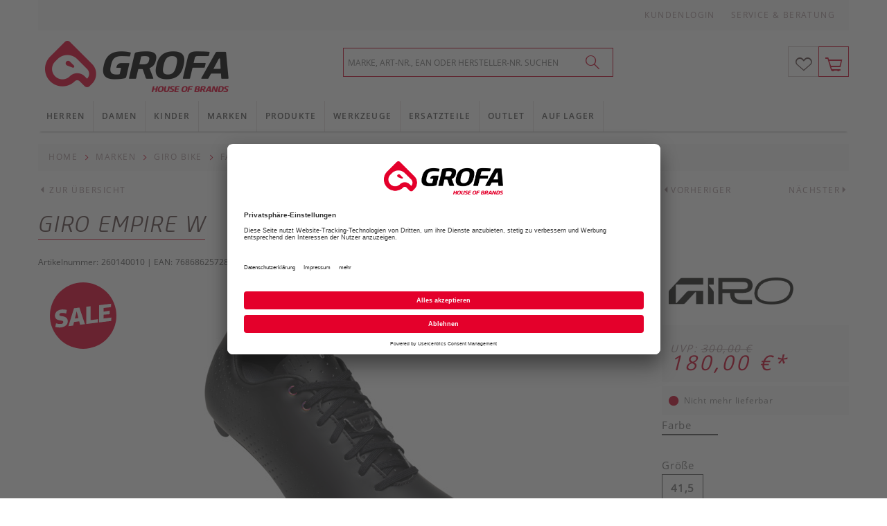

--- FILE ---
content_type: text/html;charset=UTF-8
request_url: https://shop.grofa.com/de/p/giro-empire-w-260140/?itemId=260140013
body_size: 38698
content:
<!doctype html>
<html lang="de">
<head>
  <meta http-equiv="Content-type" content="text/html; charset=utf-8">
<meta name="viewport" content="width=device-width, initial-scale=1.0, maximum-scale=1.0, user-scalable=0">

<!--  in case of enabling "Header set X-UA-Compatible..." as of the .htaccess file remove all
      "X-UA-Compatible" related lines within the HTML code in order to avoid edge case issues.
      More info: h5bp.com/i/378 -->

<meta http-equiv="X-UA-Compatible" content="IE=edge,chrome=1">
<meta http-equiv="cleartype" content="on">

<meta name="_csrf_parameter" content="_csrf" /><meta name="_csrf_header" content="X-CSRF-TOKEN" /><meta name="_csrf" content="9b0211be-4910-44dc-8178-409c53139a73" /><meta property="og:title" content="Giro EMPIRE W | GROFA" >

<link href="https://shop.grofa.com/de/p/giro-empire-w-260140/" rel="canonical">
<meta name="google-site-verification" content="cDEoAU5RxUs1NYi1crloTaKsERpxvH1_KI4gc2BCpAc" />
<title>Giro EMPIRE W | GROFA</title>
  <link rel="stylesheet" href="/7bdc5947705a189a848314256834f75e48b9f116/assets/grofa/css/styles.css" type="text/css" charset="utf-8">
<!--[if lt IE 9]>
<link rel="stylesheet" href="/7bdc5947705a189a848314256834f75e48b9f116/assets/grofa/css/ie8.css" type="text/css" charset="utf-8">
<![endif]-->
<!--[if lt IE 10]>
<link rel="stylesheet" href="/7bdc5947705a189a848314256834f75e48b9f116/assets/grofa/css/ie_colorthumbs.css" type="text/css" charset="utf-8">
<![endif]-->
<link rel="shortcut icon" type="image/x-icon" href="/7bdc5947705a189a848314256834f75e48b9f116/assets/grofa/images/favicon.ico">
    <link rel="icon" type="image/x-icon" href="/7bdc5947705a189a848314256834f75e48b9f116/assets/grofa/images/favicon.ico">
  <script type="text/javascript">
  window.iShop = {
    config: {
      baseUrl : "https://shop.grofa.com",
      gtmEnabled : true,
      gtmDebugEnabled : false,
    }
  };
</script>

<script>document.documentElement.className += 'js';</script>


<!--[if lte IE 7]>
<script type="text/javascript">
document.location.href = "/de/browser-error/";
</script>
<![endif]-->

<!--[if lt IE 9]>
<script src="/7bdc5947705a189a848314256834f75e48b9f116/assets/grofa/libs/html5shiv.js"></script>
<![endif]-->

<script type="text/javascript" charset="utf-8">
  if(window.matchMedia == undefined) {
    //Load Fallbacks, order does matter!
    document.write("<script src='/7bdc5947705a189a848314256834f75e48b9f116/assets/grofa/libs/respond.min.js'><\/script>");
    document.write("<script src='/7bdc5947705a189a848314256834f75e48b9f116/assets/grofa/libs/media.match.min.js'><\/script>");
  }
</script><script>
    var dataLayer = window.dataLayer || [];
    
    if(!window.location.hash || window.location.hash.indexOf("#itemId=") == -1) {
      dataLayer.push({"event":"view_item","ecommerce":{"items":[{"item_name":"Giro EMPIRE W","item_id":"260140010","item_brand":"Giro Bike","price":180.0,"item_category":"marken/giro-bike/fahrradschuhe","item_variant":"222","dimension1":"41,5","currency":"EUR"}]}});
    }

    </script>
<!-- Google Tag Manager -->
<script data-usercentrics="Google Tag Manager" type="text/plain" async="" >(function(w,d,s,l,i){w[l]=w[l]||[];w[l].push({'gtm.start':
new Date().getTime(),event:'gtm.js'});var f=d.getElementsByTagName(s)[0],
j=d.createElement(s),dl=l!='dataLayer'?'&l='+l:'';j.async=true;j.src=
'//www.googletagmanager.com/gtm.js?id='+i+dl;f.parentNode.insertBefore(j,f);
})(window,document,'script','dataLayer','GTM-P9LQ68N');</script>
<!-- End Google Tag Manager -->
<script id="usercentrics-cmp" src="https://app.usercentrics.eu/browser-ui/latest/loader.js"
        data-settings-id="6QQkB1LId" async></script></head>
<body class="default-layout">
<!-- Google Tag Manager (noscript) -->
  <noscript><iframe src="https://www.googletagmanager.com/ns.html?id=GTM-P9LQ68N"
  height="0" width="0" style="display:none;visibility:hidden"></iframe></noscript>
  <!-- End Google Tag Manager (noscript) -->
<div class="modal fade" id="the-modal"></div>
<div id="page">
  <div class="container-outer">
    <div class="grofa-rebrand">
      <div class="container-inner">
  <div class="navigation-outer">
    <div class="nav-secondary">
      <div class="nav-container-left">
        <!-- intentionally left blank -->
      </div>
      <div class="nav-container-right">
        <ul class="items">
          <li class="login-trigger hide-phone"><a href="javascript:void(0)">Kundenlogin</a></li>
                <li class="show-only-phone"><a href="/de/login/">Anmelden</a>
                </li>
              <li class="hide-phone">
              <a class="hide-mobile" data-value="Headerlinks"
                 data-action="Headerlinks_Service%20%26%20Beratung_klick"
                 href="/de/service/"> Service &amp; Beratung</a>
            </li>
          </ul>
      </div>
    </div>
    <div class="notepad-header-wrapper">
  <a class="notepad-header" data-placement="bottom-right" data-html="true" data-title="Gerade hinzugefügt:" href="/de/wishlist/">
    </a>
</div><div class="databasket-header-wrapper">
  <a class="databasket-header" data-placement="bottom-right" data-html="true"
     data-title="Gerade hinzugefügt:" href="/de/databasket/">
  </a>
  <a class="databasket-header-all-removed" data-placement="bottom-right" data-html="true"
     data-title="Ihr Datenkorb" href="/de/databasket/">
  </a>
</div>
<div class="cart-header-wrapper">
  <a class="cart-header" data-placement="bottom-right" data-html="true" data-title="Gerade hinzugefügt:" href="/de/basket/"></a>
  <a href="/de/ajax/affiliate/voucher/" class="affiliate-icon">
    <img src="/7bdc5947705a189a848314256834f75e48b9f116/assets/grofa/images/affiliate_icon.png" class="hidden-sm">
    <img src="/7bdc5947705a189a848314256834f75e48b9f116/assets/grofa/images/affiliate_icon_small.png" class="hidden-md hidden-lg">
  </a>
</div>
<div class="row visible-lg visible-md">
  <div class="col-md-4">
    <div id="logo-desktop" class="logo-outer">
      <a href="/de/">
      <img class="logo visible-lg visible-md" src="/7bdc5947705a189a848314256834f75e48b9f116/assets/grofa/images/logo/header/grofa-logo.png"
           srcset="/7bdc5947705a189a848314256834f75e48b9f116/assets/grofa/images/logo/header/grofa-logo@2x.png 2x"/>
    </a>
    <a href="/de/">
      <img class="logo visible-sm visible-xs" src="/7bdc5947705a189a848314256834f75e48b9f116/assets/grofa/images/logo/header/grofa-logo-min.png"
           srcset="/7bdc5947705a189a848314256834f75e48b9f116/assets/grofa/images/logo/header/grofa-logo-min@2x.png 2x"/>
    </a>
  </div>
  </div>
  <div class="col-md-5">
    <form id="searchIdMain" name="search_form" class="js-search-form" action="/de/search/" method="get" accept-charset="UTF-8"><div class="input-group search-bar-desktop" id="searchbar-desktop">
        <input id="search-input-desktop" type="text" data-js-suggest="/de/searchSuggest/" autocomplete="off" name="q"
               placeholder="MARKE, ART-NR., EAN ODER HERSTELLER-NR. SUCHEN"/>
        <span class="input-group-btn search-btn">
          <button type="submit" class="lt-search"></button>
        </span>
      </div>
    </form></div>
  <div class="col-md-3">
    <ul class="icon-items desktop visible-lg visible-md">
      <li class="js-wishlist-card" data-badge="0">
          <a href="/de/wishlist/" title="Merkzettel">
            <span class="lt-heart"></span>
          </a>
        </li>
        <li class="shopping-card" data-badge="0">
          <a href="/de/basket/" title="Warenkorb">
            <span class="lt-shoppingcart"></span>
          </a>
        </li>
      </ul>
  </div>
</div>
<div class="nav-primary" id="navigation-main">
  <a href="javascript:void(0);" id="mobile-menu-button" class="mobile-menu-button visible-xs visible-sm"><span
      class="lt-list"></span></a>
  <div class="nav-container-left" data-js="navi-menu">
    <div id="logo" class="logo-outer visible-xs visible-sm">
      <a href="/de/">
      <img class="logo visible-lg visible-md" src="/7bdc5947705a189a848314256834f75e48b9f116/assets/grofa/images/logo/header/grofa-logo.png"
           srcset="/7bdc5947705a189a848314256834f75e48b9f116/assets/grofa/images/logo/header/grofa-logo@2x.png 2x"/>
    </a>
    <a href="/de/">
      <img class="logo visible-sm visible-xs" src="/7bdc5947705a189a848314256834f75e48b9f116/assets/grofa/images/logo/header/grofa-logo-min.png"
           srcset="/7bdc5947705a189a848314256834f75e48b9f116/assets/grofa/images/logo/header/grofa-logo-min@2x.png 2x"/>
    </a>
  </div>
    <div class="sticky-logo">
      <a href="/de/">
      <img class="logo visible-lg visible-md" src="/7bdc5947705a189a848314256834f75e48b9f116/assets/grofa/images/logo/sticky/grofa-logo.png"
           srcset="/7bdc5947705a189a848314256834f75e48b9f116/assets/grofa/images/logo/sticky/grofa-logo@2x.png 2x"/>
    </a>
  </div>
    <nav id="items-primary">
      <ul class="items-primary">
        <li
      
        data-navimg="/media/i/flyout_GROFA_LOGO_transparent-3477-1.png"
      
      class="level0">
    <a href="/de/herren/" class="eClick level0" data-value="Navigation" data-action="Navigation_men_klick">Herren</a>
    <ul class="ip-second-level">
          <li
      
        data-navimg="/media/i/flyout_GROFA_LOGO_transparent-3477-1.png"
      
      class="level1">
    <a href="/de/herren/accessoires/" class="eClick level1" data-value="Navigation" data-action="Navigation_men-accessoires_klick">Accessoires</a>
    </li>
<li
      
        data-navimg="/media/i/flyout_GROFA_LOGO_transparent-3477-1.png"
      
      class="level1">
    <a href="/de/herren/armlinge/" class="eClick level1" data-value="Navigation" data-action="Navigation_men-arm-warmers_klick">Armlinge</a>
    </li>
<li
      
        data-navimg="/media/i/flyout_GROFA_LOGO_transparent-3477-1.png"
      
      class="level1">
    <a href="/de/herren/beinlinge/" class="eClick level1" data-value="Navigation" data-action="Navigation_men-leg-warmers_klick">Beinlinge</a>
    </li>
<li
      
        data-navimg="/media/i/flyout_GROFA_LOGO_transparent-3477-1.png"
      
      class="level1">
    <a href="/de/herren/brillen/" class="eClick level1" data-value="Navigation" data-action="Navigation_men-eyewear_klick">Brillen</a>
    </li>
<li
      
        data-navimg="/media/i/flyout_GROFA_LOGO_transparent-3477-1.png"
      
      class="level1">
    <a href="/de/herren/handschuhe/" class="eClick level1" data-value="Navigation" data-action="Navigation_men-gloves_klick">Handschuhe</a>
    <ul class="ip-third-level">
          <li
      
        data-navimg="/media/i/flyout_GROFA_LOGO_transparent-3477-1.png"
      
      class="level2">
    <a href="/de/herren/handschuhe/kurzfinger/" class="eClick level2" data-value="Navigation" data-action="Navigation_men-gloves-short-fingers_klick">Kurzfinger</a>
    </li>
<li
      
        data-navimg="/media/i/flyout_GROFA_LOGO_transparent-3477-1.png"
      
      class="level2">
    <a href="/de/herren/handschuhe/winterhandschuhe/" class="eClick level2" data-value="Navigation" data-action="Navigation_men-gloves-winter-gloves_klick">Winterhandschuhe</a>
    </li>
<li
      
        data-navimg="/media/i/flyout_GROFA_LOGO_transparent-3477-1.png"
      
      class="level2">
    <a href="/de/herren/handschuhe/mtb-handschuhe/" class="eClick level2" data-value="Navigation" data-action="Navigation_men-gloves-mtb-gloves_klick">MTB-Handschuhe</a>
    </li>
</ul>
    </li>
<li
      
        data-navimg="/media/i/flyout_GROFA_LOGO_transparent-3477-1.png"
      
      class="level1">
    <a href="/de/herren/hosen/" class="eClick level1" data-value="Navigation" data-action="Navigation_men-trousers_klick">Hosen</a>
    </li>
<li
      
        data-navimg="/media/i/flyout_GROFA_LOGO_transparent-3477-1.png"
      
      class="level1">
    <a href="/de/herren/hosen-kurz/" class="eClick level1" data-value="Navigation" data-action="Navigation_men-trousers-short_klick">Hosen kurz</a>
    </li>
<li
      
        data-navimg="/media/i/flyout_GROFA_LOGO_transparent-3477-1.png"
      
      class="level1">
    <a href="/de/herren/hosen-lang/" class="eClick level1" data-value="Navigation" data-action="Navigation_men-long-trousers_klick">Hosen lang</a>
    </li>
<li
      
        data-navimg="/media/i/flyout_GROFA_LOGO_transparent-3477-1.png"
      
      class="level1">
    <a href="/de/herren/jacken/" class="eClick level1" data-value="Navigation" data-action="Navigation_men-jackets_klick">Jacken</a>
    </li>
<li
      
        data-navimg="/media/i/flyout_GROFA_LOGO_transparent-3477-1.png"
      
      class="level1">
    <a href="/de/herren/kappen-muetzen/" class="eClick level1" data-value="Navigation" data-action="Navigation_men-caps-hats_klick">Kappen &amp; Mützen</a>
    </li>
<li
      
        data-navimg="/media/i/flyout_GROFA_LOGO_transparent-3477-1.png"
      
      class="level1">
    <a href="/de/herren/protektoren/" class="eClick level1" data-value="Navigation" data-action="Navigation_men-protectors_klick">Protektoren</a>
    <ul class="ip-third-level">
          <li
      
        data-navimg="/media/i/flyout_GROFA_LOGO_transparent-3477-1.png"
      
      class="level2">
    <a href="/de/herren/protektoren/knie/" class="eClick level2" data-value="Navigation" data-action="Navigation_men-protectors-knee_klick">Knie</a>
    </li>
</ul>
    </li>
<li
      
        data-navimg="/media/i/flyout_GROFA_LOGO_transparent-3477-1.png"
      
      class="level1">
    <a href="/de/herren/fahrradhelme/" class="eClick level1" data-value="Navigation" data-action="Navigation_men-bicycle-helmets_klick">Fahrradhelme</a>
    <ul class="ip-third-level">
          <li
      
        data-navimg="/media/i/flyout_GROFA_LOGO_transparent-3477-1.png"
      
      class="level2">
    <a href="/de/herren/fahrradhelme/bmx/" class="eClick level2" data-value="Navigation" data-action="Navigation_men-bicycle-helmets-bmx_klick">BMX</a>
    </li>
<li
      
        data-navimg="/media/i/flyout_GROFA_LOGO_transparent-3477-1.png"
      
      class="level2">
    <a href="/de/herren/fahrradhelme/city-urban/" class="eClick level2" data-value="Navigation" data-action="Navigation_men-bicycle-helmets-city-urban_klick">City / Urban</a>
    </li>
<li
      
        data-navimg="/media/i/flyout_GROFA_LOGO_transparent-3477-1.png"
      
      class="level2">
    <a href="/de/herren/fahrradhelme/cyclocross/" class="eClick level2" data-value="Navigation" data-action="Navigation_men-bicycle-helmets-cyclocross_klick">Cyclocross</a>
    </li>
<li
      
        data-navimg="/media/i/flyout_GROFA_LOGO_transparent-3477-1.png"
      
      class="level2">
    <a href="/de/herren/fahrradhelme/e-bike/" class="eClick level2" data-value="Navigation" data-action="Navigation_men-bicycle-helmets-e-bike_klick">E-Bike</a>
    </li>
<li
      
        data-navimg="/media/i/flyout_GROFA_LOGO_transparent-3477-1.png"
      
      class="level2">
    <a href="/de/herren/fahrradhelme/freizeit/" class="eClick level2" data-value="Navigation" data-action="Navigation_men-bicycle-helmets-recreational_klick">Freizeit</a>
    </li>
<li
      
        data-navimg="/media/i/flyout_GROFA_LOGO_transparent-3477-1.png"
      
      class="level2">
    <a href="/de/herren/fahrradhelme/led/" class="eClick level2" data-value="Navigation" data-action="Navigation_men-bicycle-helmets-led_klick">LED</a>
    </li>
<li
      
        data-navimg="/media/i/flyout_GROFA_LOGO_transparent-3477-1.png"
      
      class="level2">
    <a href="/de/herren/fahrradhelme/mtb/" class="eClick level2" data-value="Navigation" data-action="Navigation_men-bicycle-helmets-mtb_klick">MTB</a>
    </li>
<li
      
        data-navimg="/media/i/flyout_GROFA_LOGO_transparent-3477-1.png"
      
      class="level2">
    <a href="/de/herren/fahrradhelme/mtb-downhill-freeride/" class="eClick level2" data-value="Navigation" data-action="Navigation_men-bicycle-helmets-mtb-downhill-freeride_klick">MTB Downhill / Freeride</a>
    </li>
<li
      
        data-navimg="/media/i/flyout_GROFA_LOGO_transparent-3477-1.png"
      
      class="level2">
    <a href="/de/herren/fahrradhelme/mtb-enduro/" class="eClick level2" data-value="Navigation" data-action="Navigation_men-bicycle-helmets-mtb-enduro_klick">MTB Enduro</a>
    </li>
<li
      
        data-navimg="/media/i/flyout_GROFA_LOGO_transparent-3477-1.png"
      
      class="level2">
    <a href="/de/herren/fahrradhelme/mtb-trail/" class="eClick level2" data-value="Navigation" data-action="Navigation_men-bicycle-helmets-mtb-trail_klick">MTB Trail</a>
    </li>
<li
      
        data-navimg="/media/i/flyout_GROFA_LOGO_transparent-3477-1.png"
      
      class="level2">
    <a href="/de/herren/fahrradhelme/rennrad/" class="eClick level2" data-value="Navigation" data-action="Navigation_men-bicycle-helmets-road-bike_klick">Rennrad</a>
    </li>
<li
      
        data-navimg="/media/i/flyout_GROFA_LOGO_transparent-3477-1.png"
      
      class="level2">
    <a href="/de/herren/fahrradhelme/touring/" class="eClick level2" data-value="Navigation" data-action="Navigation_men-bicycle-helmets-touring_klick">Touring</a>
    </li>
<li
      
        data-navimg="/media/i/flyout_GROFA_LOGO_transparent-3477-1.png"
      
      class="level2">
    <a href="/de/herren/fahrradhelme/triathlon-aero/" class="eClick level2" data-value="Navigation" data-action="Navigation_men-bicycle-helmets-triathlon-aro_klick">Triathlon / Aero</a>
    </li>
</ul>
    </li>
<li
      
        data-navimg="/media/i/flyout_GROFA_LOGO_transparent-3477-1.png"
      
      class="level1">
    <a href="/de/herren/fahrradschuhe/" class="eClick level1" data-value="Navigation" data-action="Navigation_men-cycling-shoes_klick">Fahrradschuhe</a>
    <ul class="ip-third-level">
          <li
      
        data-navimg="/media/i/flyout_GROFA_LOGO_transparent-3477-1.png"
      
      class="level2">
    <a href="/de/herren/fahrradschuhe/all-mountain/" class="eClick level2" data-value="Navigation" data-action="Navigation_men-cycling-shoes-all-mountain_klick">All-Mountain</a>
    </li>
<li
      
        data-navimg="/media/i/flyout_GROFA_LOGO_transparent-3477-1.png"
      
      class="level2">
    <a href="/de/herren/fahrradschuhe/bmx/" class="eClick level2" data-value="Navigation" data-action="Navigation_men-cycling-shoes-bmx_klick">BMX</a>
    </li>
<li
      
        data-navimg="/media/i/flyout_GROFA_LOGO_transparent-3477-1.png"
      
      class="level2">
    <a href="/de/herren/fahrradschuhe/city-urban/" class="eClick level2" data-value="Navigation" data-action="Navigation_men-cycling-shoes-city-urban_klick">City / Urban</a>
    </li>
<li
      
        data-navimg="/media/i/flyout_GROFA_LOGO_transparent-3477-1.png"
      
      class="level2">
    <a href="/de/herren/fahrradschuhe/e-mtb/" class="eClick level2" data-value="Navigation" data-action="Navigation_men-cycling-shoes-e-mtb_klick">E-MTB</a>
    </li>
<li
      
        data-navimg="/media/i/flyout_GROFA_LOGO_transparent-3477-1.png"
      
      class="level2">
    <a href="/de/herren/fahrradschuhe/gravel/" class="eClick level2" data-value="Navigation" data-action="Navigation_men-cycling-shoes-gravel_klick">Gravel</a>
    </li>
<li
      
        data-navimg="/media/i/flyout_GROFA_LOGO_transparent-3477-1.png"
      
      class="level2">
    <a href="/de/herren/fahrradschuhe/mtb/" class="eClick level2" data-value="Navigation" data-action="Navigation_men-cycling-shoes-mtb_klick">MTB</a>
    </li>
<li
      
        data-navimg="/media/i/flyout_GROFA_LOGO_transparent-3477-1.png"
      
      class="level2">
    <a href="/de/herren/fahrradschuhe/mtb-downhill-freeride/" class="eClick level2" data-value="Navigation" data-action="Navigation_men-cycling-shoes-mtb-downhill-freeride_klick">MTB Downhill / Freeride</a>
    </li>
<li
      
        data-navimg="/media/i/flyout_GROFA_LOGO_transparent-3477-1.png"
      
      class="level2">
    <a href="/de/herren/fahrradschuhe/mtb-trail/" class="eClick level2" data-value="Navigation" data-action="Navigation_men-cycling-shoes-mtb-trail_klick">MTB Trail</a>
    </li>
<li
      
        data-navimg="/media/i/flyout_GROFA_LOGO_transparent-3477-1.png"
      
      class="level2">
    <a href="/de/herren/fahrradschuhe/rennrad/" class="eClick level2" data-value="Navigation" data-action="Navigation_men-cycling-shoes-road-bike_klick">Rennrad</a>
    </li>
<li
      
        data-navimg="/media/i/flyout_GROFA_LOGO_transparent-3477-1.png"
      
      class="level2">
    <a href="/de/herren/fahrradschuhe/touring/" class="eClick level2" data-value="Navigation" data-action="Navigation_men-cycling-shoes-touring_klick">Touring</a>
    </li>
<li
      
        data-navimg="/media/i/flyout_GROFA_LOGO_transparent-3477-1.png"
      
      class="level2">
    <a href="/de/herren/fahrradschuhe/triathlon-aero/" class="eClick level2" data-value="Navigation" data-action="Navigation_men-cycling-shoes-triathlon-aero_klick">Triathlon / Aero</a>
    </li>
</ul>
    </li>
<li
      
        data-navimg="/media/i/flyout_GROFA_LOGO_transparent-3477-1.png"
      
      class="level1">
    <a href="/de/herren/skibrillen-ski-goggles/" class="eClick level1" data-value="Navigation" data-action="Navigation_men-ski-goggles_klick">Skibrillen / Ski Goggles</a>
    </li>
<li
      
        data-navimg="/media/i/flyout_GROFA_LOGO_transparent-3477-1.png"
      
      class="level1">
    <a href="/de/herren/skihelme/" class="eClick level1" data-value="Navigation" data-action="Navigation_men-ski-helmets_klick">Skihelme</a>
    </li>
<li
      
        data-navimg="/media/i/flyout_GROFA_LOGO_transparent-3477-1.png"
      
      class="level1">
    <a href="/de/herren/socken/" class="eClick level1" data-value="Navigation" data-action="Navigation_men-socks_klick">Socken</a>
    </li>
<li
      
        data-navimg="/media/i/flyout_GROFA_LOGO_transparent-3477-1.png"
      
      class="level1">
    <a href="/de/herren/t-shirts/" class="eClick level1" data-value="Navigation" data-action="Navigation_men-tees_klick">T-Shirts</a>
    </li>
<li
      
        data-navimg="/media/i/flyout_GROFA_LOGO_transparent-3477-1.png"
      
      class="level1">
    <a href="/de/herren/trikots/" class="eClick level1" data-value="Navigation" data-action="Navigation_men-jersey_klick">Trikots</a>
    </li>
<li
      
        data-navimg="/media/i/flyout_GROFA_LOGO_transparent-3477-1.png"
      
      class="level1">
    <a href="/de/herren/unterwaesche/" class="eClick level1" data-value="Navigation" data-action="Navigation_men-underwear_klick">Unterwäsche</a>
    </li>
<li
      
        data-navimg="/media/i/flyout_GROFA_LOGO_transparent-3477-1.png"
      
      class="level1">
    <a href="/de/herren/westen/" class="eClick level1" data-value="Navigation" data-action="Navigation_men-vest_klick">Westen</a>
    </li>
<li
      
        data-navimg="/media/i/flyout_GROFA_LOGO_transparent-3477-1.png"
      
      class="level1">
    <a href="/de/herren/ueberziehschuhe/" class="eClick level1" data-value="Navigation" data-action="Navigation_men-cover-shoes_klick">Überziehschuhe</a>
    </li>
</ul>
    </li>
<li
      
        data-navimg="/media/i/flyout_GROFA_LOGO_transparent-3477-1.png"
      
      class="level0">
    <a href="/de/damen/" class="eClick level0" data-value="Navigation" data-action="Navigation_women_klick">Damen</a>
    <ul class="ip-second-level">
          <li
      
        data-navimg="/media/i/flyout_GROFA_LOGO_transparent-3477-1.png"
      
      class="level1">
    <a href="/de/damen/accessoires/" class="eClick level1" data-value="Navigation" data-action="Navigation_women-accessoires_klick">Accessoires</a>
    </li>
<li
      
        data-navimg="/media/i/flyout_GROFA_LOGO_transparent-3477-1.png"
      
      class="level1">
    <a href="/de/damen/armlinge/" class="eClick level1" data-value="Navigation" data-action="Navigation_women-arm-warmers_klick">Armlinge</a>
    </li>
<li
      
        data-navimg="/media/i/flyout_GROFA_LOGO_transparent-3477-1.png"
      
      class="level1">
    <a href="/de/damen/beinlinge/" class="eClick level1" data-value="Navigation" data-action="Navigation_women-leg-warmers_klick">Beinlinge</a>
    </li>
<li
      
        data-navimg="/media/i/flyout_GROFA_LOGO_transparent-3477-1.png"
      
      class="level1">
    <a href="/de/damen/brillen/" class="eClick level1" data-value="Navigation" data-action="Navigation_women-eyewear_klick">Brillen</a>
    </li>
<li
      
        data-navimg="/media/i/flyout_GROFA_LOGO_transparent-3477-1.png"
      
      class="level1">
    <a href="/de/damen/handschuhe/" class="eClick level1" data-value="Navigation" data-action="Navigation_women-gloves_klick">Handschuhe</a>
    <ul class="ip-third-level">
          <li
      
        data-navimg="/media/i/flyout_GROFA_LOGO_transparent-3477-1.png"
      
      class="level2">
    <a href="/de/damen/handschuhe/kurzfinger/" class="eClick level2" data-value="Navigation" data-action="Navigation_women-gloves-short-fingers_klick">Kurzfinger</a>
    </li>
<li
      
        data-navimg="/media/i/flyout_GROFA_LOGO_transparent-3477-1.png"
      
      class="level2">
    <a href="/de/damen/handschuhe/winterhandschuhe/" class="eClick level2" data-value="Navigation" data-action="Navigation_women-gloves-winter-gloves_klick">Winterhandschuhe</a>
    </li>
<li
      
        data-navimg="/media/i/flyout_GROFA_LOGO_transparent-3477-1.png"
      
      class="level2">
    <a href="/de/damen/handschuhe/mtb-handschuhe/" class="eClick level2" data-value="Navigation" data-action="Navigation_women-gloves-mtb-gloves_klick">MTB-Handschuhe</a>
    </li>
</ul>
    </li>
<li
      
        data-navimg="/media/i/flyout_GROFA_LOGO_transparent-3477-1.png"
      
      class="level1">
    <a href="/de/damen/hosen/" class="eClick level1" data-value="Navigation" data-action="Navigation_women-trousers_klick">Hosen</a>
    </li>
<li
      
        data-navimg="/media/i/flyout_GROFA_LOGO_transparent-3477-1.png"
      
      class="level1">
    <a href="/de/damen/hosen-kurz/" class="eClick level1" data-value="Navigation" data-action="Navigation_women-trousers-short_klick">Hosen kurz</a>
    </li>
<li
      
        data-navimg="/media/i/flyout_GROFA_LOGO_transparent-3477-1.png"
      
      class="level1">
    <a href="/de/damen/hosen-lang/" class="eClick level1" data-value="Navigation" data-action="Navigation_women-long-trousers_klick">Hosen lang</a>
    </li>
<li
      
        data-navimg="/media/i/flyout_GROFA_LOGO_transparent-3477-1.png"
      
      class="level1">
    <a href="/de/damen/jacken/" class="eClick level1" data-value="Navigation" data-action="Navigation_women-jackets_klick">Jacken</a>
    </li>
<li
      
        data-navimg="/media/i/flyout_GROFA_LOGO_transparent-3477-1.png"
      
      class="level1">
    <a href="/de/damen/kappen-muetzen/" class="eClick level1" data-value="Navigation" data-action="Navigation_women-caps-hats_klick">Kappen &amp; Mützen</a>
    </li>
<li
      
        data-navimg="/media/i/flyout_GROFA_LOGO_transparent-3477-1.png"
      
      class="level1">
    <a href="/de/damen/protektoren/" class="eClick level1" data-value="Navigation" data-action="Navigation_women-protectors_klick">Protektoren</a>
    <ul class="ip-third-level">
          <li
      
        data-navimg="/media/i/flyout_GROFA_LOGO_transparent-3477-1.png"
      
      class="level2">
    <a href="/de/damen/protektoren/knie/" class="eClick level2" data-value="Navigation" data-action="Navigation_women-protectors-knee_klick">Knie</a>
    </li>
</ul>
    </li>
<li
      
        data-navimg="/media/i/flyout_GROFA_LOGO_transparent-3477-1.png"
      
      class="level1">
    <a href="/de/damen/fahrradhelme/" class="eClick level1" data-value="Navigation" data-action="Navigation_women-bicycle-helmets_klick">Fahrradhelme</a>
    <ul class="ip-third-level">
          <li
      
        data-navimg="/media/i/flyout_GROFA_LOGO_transparent-3477-1.png"
      
      class="level2">
    <a href="/de/damen/fahrradhelme/bmx/" class="eClick level2" data-value="Navigation" data-action="Navigation_women-bicycle-helmets-bmx_klick">BMX</a>
    </li>
<li
      
        data-navimg="/media/i/flyout_GROFA_LOGO_transparent-3477-1.png"
      
      class="level2">
    <a href="/de/damen/fahrradhelme/city-urban/" class="eClick level2" data-value="Navigation" data-action="Navigation_women-bicycle-helmets-city-urban_klick">City / Urban</a>
    </li>
<li
      
        data-navimg="/media/i/flyout_GROFA_LOGO_transparent-3477-1.png"
      
      class="level2">
    <a href="/de/damen/fahrradhelme/cyclocross/" class="eClick level2" data-value="Navigation" data-action="Navigation_women-bicycle-helmets-cyclocross_klick">Cyclocross</a>
    </li>
<li
      
        data-navimg="/media/i/flyout_GROFA_LOGO_transparent-3477-1.png"
      
      class="level2">
    <a href="/de/damen/fahrradhelme/e-bike/" class="eClick level2" data-value="Navigation" data-action="Navigation_women-bicycle-helmets-e-bike_klick">E-Bike</a>
    </li>
<li
      
        data-navimg="/media/i/flyout_GROFA_LOGO_transparent-3477-1.png"
      
      class="level2">
    <a href="/de/damen/fahrradhelme/freizeit/" class="eClick level2" data-value="Navigation" data-action="Navigation_women-bicycle-helmets-recreational_klick">Freizeit</a>
    </li>
<li
      
        data-navimg="/media/i/flyout_GROFA_LOGO_transparent-3477-1.png"
      
      class="level2">
    <a href="/de/damen/fahrradhelme/led/" class="eClick level2" data-value="Navigation" data-action="Navigation_women-bicycle-helmets-led_klick">LED</a>
    </li>
<li
      
        data-navimg="/media/i/flyout_GROFA_LOGO_transparent-3477-1.png"
      
      class="level2">
    <a href="/de/damen/fahrradhelme/mtb/" class="eClick level2" data-value="Navigation" data-action="Navigation_women-bicycle-helmets-mtb_klick">MTB</a>
    </li>
<li
      
        data-navimg="/media/i/flyout_GROFA_LOGO_transparent-3477-1.png"
      
      class="level2">
    <a href="/de/damen/fahrradhelme/mtb-downhill-freeride/" class="eClick level2" data-value="Navigation" data-action="Navigation_women-bicycle-helmets-mtb-downhill-freeride_klick">MTB Downhill / Freeride</a>
    </li>
<li
      
        data-navimg="/media/i/flyout_GROFA_LOGO_transparent-3477-1.png"
      
      class="level2">
    <a href="/de/damen/fahrradhelme/mtb-enduro/" class="eClick level2" data-value="Navigation" data-action="Navigation_women-bicycle-helmets-mtb-enduro_klick">MTB Enduro</a>
    </li>
<li
      
        data-navimg="/media/i/flyout_GROFA_LOGO_transparent-3477-1.png"
      
      class="level2">
    <a href="/de/damen/fahrradhelme/mtb-trail/" class="eClick level2" data-value="Navigation" data-action="Navigation_women-bicycle-helmets-mtb-trail_klick">MTB Trail</a>
    </li>
<li
      
        data-navimg="/media/i/flyout_GROFA_LOGO_transparent-3477-1.png"
      
      class="level2">
    <a href="/de/damen/fahrradhelme/rennrad/" class="eClick level2" data-value="Navigation" data-action="Navigation_women-bicycle-helmets-road-bike_klick">Rennrad</a>
    </li>
<li
      
        data-navimg="/media/i/flyout_GROFA_LOGO_transparent-3477-1.png"
      
      class="level2">
    <a href="/de/damen/fahrradhelme/touring/" class="eClick level2" data-value="Navigation" data-action="Navigation_women-bicycle-helmets-touring_klick">Touring</a>
    </li>
<li
      
        data-navimg="/media/i/flyout_GROFA_LOGO_transparent-3477-1.png"
      
      class="level2">
    <a href="/de/damen/fahrradhelme/triathlon-aero/" class="eClick level2" data-value="Navigation" data-action="Navigation_women-bicycle-helmets-triathlon-aro_klick">Triathlon / Aero</a>
    </li>
</ul>
    </li>
<li
      
        data-navimg="/media/i/flyout_GROFA_LOGO_transparent-3477-1.png"
      
      class="level1">
    <a href="/de/damen/fahrradschuhe/" class="eClick level1" data-value="Navigation" data-action="Navigation_women-cycling-shoes_klick">Fahrradschuhe</a>
    <ul class="ip-third-level">
          <li
      
        data-navimg="/media/i/flyout_GROFA_LOGO_transparent-3477-1.png"
      
      class="level2">
    <a href="/de/damen/fahrradschuhe/all-mountain/" class="eClick level2" data-value="Navigation" data-action="Navigation_women-cycling-shoes-all-mountain_klick">All-Mountain</a>
    </li>
<li
      
        data-navimg="/media/i/flyout_GROFA_LOGO_transparent-3477-1.png"
      
      class="level2">
    <a href="/de/damen/fahrradschuhe/bmx/" class="eClick level2" data-value="Navigation" data-action="Navigation_women-cycling-shoes-bmx_klick">BMX</a>
    </li>
<li
      
        data-navimg="/media/i/flyout_GROFA_LOGO_transparent-3477-1.png"
      
      class="level2">
    <a href="/de/damen/fahrradschuhe/city-urban/" class="eClick level2" data-value="Navigation" data-action="Navigation_women-cycling-shoes-city-urban_klick">City / Urban</a>
    </li>
<li
      
        data-navimg="/media/i/flyout_GROFA_LOGO_transparent-3477-1.png"
      
      class="level2">
    <a href="/de/damen/fahrradschuhe/e-mtb/" class="eClick level2" data-value="Navigation" data-action="Navigation_women-cycling-shoes-e-mtb_klick">E-MTB</a>
    </li>
<li
      
        data-navimg="/media/i/flyout_GROFA_LOGO_transparent-3477-1.png"
      
      class="level2">
    <a href="/de/damen/fahrradschuhe/gravel/" class="eClick level2" data-value="Navigation" data-action="Navigation_women-cycling-shoes-gravel_klick">Gravel</a>
    </li>
<li
      
        data-navimg="/media/i/flyout_GROFA_LOGO_transparent-3477-1.png"
      
      class="level2">
    <a href="/de/damen/fahrradschuhe/mtb/" class="eClick level2" data-value="Navigation" data-action="Navigation_women-cycling-shoes-mtb_klick">MTB</a>
    </li>
<li
      
        data-navimg="/media/i/flyout_GROFA_LOGO_transparent-3477-1.png"
      
      class="level2">
    <a href="/de/damen/fahrradschuhe/mtb-downhill-freeride/" class="eClick level2" data-value="Navigation" data-action="Navigation_women-cycling-shoes-mtb-downhill-freeride_klick">MTB Downhill / Freeride</a>
    </li>
<li
      
        data-navimg="/media/i/flyout_GROFA_LOGO_transparent-3477-1.png"
      
      class="level2">
    <a href="/de/damen/fahrradschuhe/mtb-trail/" class="eClick level2" data-value="Navigation" data-action="Navigation_women-cycling-shoes-mtb-trail_klick">MTB Trail</a>
    </li>
<li
      
        data-navimg="/media/i/flyout_GROFA_LOGO_transparent-3477-1.png"
      
      class="level2">
    <a href="/de/damen/fahrradschuhe/rennrad/" class="eClick level2" data-value="Navigation" data-action="Navigation_women-cycling-shoes-road-bike_klick">Rennrad</a>
    </li>
<li
      
        data-navimg="/media/i/flyout_GROFA_LOGO_transparent-3477-1.png"
      
      class="level2">
    <a href="/de/damen/fahrradschuhe/touring/" class="eClick level2" data-value="Navigation" data-action="Navigation_women-cycling-shoes-touring_klick">Touring</a>
    </li>
<li
      
        data-navimg="/media/i/flyout_GROFA_LOGO_transparent-3477-1.png"
      
      class="level2">
    <a href="/de/damen/fahrradschuhe/triathlon-aero/" class="eClick level2" data-value="Navigation" data-action="Navigation_women-cycling-shoes-triathlon-aero_klick">Triathlon / Aero</a>
    </li>
</ul>
    </li>
<li
      
        data-navimg="/media/i/flyout_GROFA_LOGO_transparent-3477-1.png"
      
      class="level1">
    <a href="/de/damen/skibrillen-ski-goggles/" class="eClick level1" data-value="Navigation" data-action="Navigation_women-ski-goggles_klick">Skibrillen / Ski Goggles</a>
    </li>
<li
      
        data-navimg="/media/i/flyout_GROFA_LOGO_transparent-3477-1.png"
      
      class="level1">
    <a href="/de/damen/socken/" class="eClick level1" data-value="Navigation" data-action="Navigation_women-socks_klick">Socken</a>
    </li>
<li
      
        data-navimg="/media/i/flyout_GROFA_LOGO_transparent-3477-1.png"
      
      class="level1">
    <a href="/de/damen/t-shirts/" class="eClick level1" data-value="Navigation" data-action="Navigation_women-tees_klick">T-Shirts</a>
    </li>
<li
      
        data-navimg="/media/i/flyout_GROFA_LOGO_transparent-3477-1.png"
      
      class="level1">
    <a href="/de/damen/trikots/" class="eClick level1" data-value="Navigation" data-action="Navigation_women-jersey_klick">Trikots</a>
    </li>
<li
      
        data-navimg="/media/i/flyout_GROFA_LOGO_transparent-3477-1.png"
      
      class="level1">
    <a href="/de/damen/unterwaesche/" class="eClick level1" data-value="Navigation" data-action="Navigation_women-underwear_klick">Unterwäsche</a>
    </li>
<li
      
        data-navimg="/media/i/flyout_GROFA_LOGO_transparent-3477-1.png"
      
      class="level1">
    <a href="/de/damen/westen/" class="eClick level1" data-value="Navigation" data-action="Navigation_women-vest_klick">Westen</a>
    </li>
<li
      
        data-navimg="/media/i/flyout_GROFA_LOGO_transparent-3477-1.png"
      
      class="level1">
    <a href="/de/damen/ueberziehschuhe/" class="eClick level1" data-value="Navigation" data-action="Navigation_women-cover-shoes_klick">Überziehschuhe</a>
    </li>
</ul>
    </li>
<li
      
        data-navimg="/media/i/flyout_GROFA_LOGO_transparent-3477-1.png"
      
      class="level0">
    <a href="/de/kinder/" class="eClick level0" data-value="Navigation" data-action="Navigation_kids_klick">Kinder</a>
    <ul class="ip-second-level">
          <li
      
        data-navimg="/media/i/flyout_GROFA_LOGO_transparent-3477-1.png"
      
      class="level1">
    <a href="/de/kinder/skihelme/" class="eClick level1" data-value="Navigation" data-action="Navigation_kids-ski-helmets_klick">Skihelme</a>
    </li>
<li
      
        data-navimg="/media/i/flyout_GROFA_LOGO_transparent-3477-1.png"
      
      class="level1">
    <a href="/de/kinder/skibrillen-ski-goggles/" class="eClick level1" data-value="Navigation" data-action="Navigation_kids-ski-goggles_klick">Skibrillen / Ski Goggles</a>
    </li>
</ul>
    </li>
<li
      
      class="level0">
    <a href="/de/marken/" class="eClick level0" data-value="Navigation" data-action="Navigation_brand_klick">Marken</a>
    <ul class="ip-second-level">
          <li
      
        data-navimg="/media/i/flyout_AXA-7163-0.png"
      
      class="level1">
    <a href="/de/marken/axa/" class="eClick level1" data-value="Navigation" data-action="Navigation_brand-axa_klick">AXA</a>
    <ul class="ip-third-level">
          <li
      
      class="level2">
    <a href="/de/marken/axa/alle-produkte/" class="eClick level2" data-value="Navigation" data-action="Navigation_brand-axa-all-products_klick">Alle Produkte</a>
    </li>
<li
      
      class="level2">
    <a href="/de/marken/axa/beleuchtung/" class="eClick level2" data-value="Navigation" data-action="Navigation_brand-axa-lighting_klick">Beleuchtung</a>
    </li>
<li
      
      class="level2">
    <a href="/de/marken/axa/batterieschloss/" class="eClick level2" data-value="Navigation" data-action="Navigation_brand-axa-battery-lock_klick">Batterieschloss</a>
    </li>
<li
      
      class="level2">
    <a href="/de/marken/axa/buegelschloesser/" class="eClick level2" data-value="Navigation" data-action="Navigation_brand-axa-u-locks_klick">Bügelschlösser</a>
    </li>
<li
      
      class="level2">
    <a href="/de/marken/axa/faltschloesser/" class="eClick level2" data-value="Navigation" data-action="Navigation_brand-axa-folding-locks_klick">Faltschlösser</a>
    </li>
<li
      
      class="level2">
    <a href="/de/marken/axa/kabelschloesser/" class="eClick level2" data-value="Navigation" data-action="Navigation_brand-axa-cable-locks_klick">Kabelschlösser</a>
    </li>
<li
      
      class="level2">
    <a href="/de/marken/axa/kettenschloesser/" class="eClick level2" data-value="Navigation" data-action="Navigation_brand-axa-chain-locks_klick">Kettenschlösser</a>
    </li>
<li
      
      class="level2">
    <a href="/de/marken/axa/rahmenschloesser/" class="eClick level2" data-value="Navigation" data-action="Navigation_brand-axa-frame-locks_klick">Rahmenschlösser</a>
    </li>
<li
      
      class="level2">
    <a href="/de/marken/axa/zubehoer/" class="eClick level2" data-value="Navigation" data-action="Navigation_brand-axa-accessories_klick">Zubehör</a>
    </li>
</ul>
    </li>
<li
      
        data-navimg="/media/i/flyout_blackburn_2020-5523-2.png"
      
      class="level1">
    <a href="/de/marken/blackburn/" class="eClick level1" data-value="Navigation" data-action="Navigation_brand-blackburn_klick">Blackburn</a>
    <ul class="ip-third-level">
          <li
      
      class="level2">
    <a href="/de/marken/blackburn/fahrradpumpen/" class="eClick level2" data-value="Navigation" data-action="Navigation_brand-blackburn-bicycle-pumps_klick">Fahrradpumpen</a>
    </li>
<li
      
      class="level2">
    <a href="/de/marken/blackburn/flaschenhalter/" class="eClick level2" data-value="Navigation" data-action="Navigation_brand-blackburn-bottle-cage_klick">Flaschenhalter</a>
    </li>
<li
      
      class="level2">
    <a href="/de/marken/blackburn/fahrradtaschen/" class="eClick level2" data-value="Navigation" data-action="Navigation_brand-blackburn-bicycle-bags_klick">Fahrradtaschen</a>
    </li>
<li
      
      class="level2">
    <a href="/de/marken/blackburn/gepaecktraeger/" class="eClick level2" data-value="Navigation" data-action="Navigation_brand-blackburn-luggage-carriers_klick">Gepäckträger</a>
    </li>
<li
      
      class="level2">
    <a href="/de/marken/blackburn/multi-tools/" class="eClick level2" data-value="Navigation" data-action="Navigation_brand-blackburn-multi-tools_klick">Multi Tools</a>
    </li>
<li
      
      class="level2">
    <a href="/de/marken/blackburn/ersatzteile-fuer-beleuchtung/" class="eClick level2" data-value="Navigation" data-action="Navigation_brand-blackburn-spare-parts-for-lighting_klick">Ersatzteile für Beleuchtung</a>
    </li>
<li
      
      class="level2">
    <a href="/de/marken/blackburn/ersatzteile-fuer-pumpen/" class="eClick level2" data-value="Navigation" data-action="Navigation_brand-blackburn-spare-parts-for-pumps_klick">Ersatzteile für Pumpen</a>
    </li>
<li
      
      class="level2">
    <a href="/de/marken/blackburn/ersatzteile-fuer-taschen/" class="eClick level2" data-value="Navigation" data-action="Navigation_brand-blackburn-spare-parts-for-bags_klick">Ersatzteile für Taschen</a>
    </li>
<li
      
      class="level2">
    <a href="/de/marken/blackburn/ersatzteile/" class="eClick level2" data-value="Navigation" data-action="Navigation_brand-blackburn-spare-parts_klick">Ersatzteile</a>
    </li>
<li
      
      class="level2">
    <a href="/de/marken/blackburn/zubehoer/" class="eClick level2" data-value="Navigation" data-action="Navigation_brand-blackburn-accessoires_klick">Zubehör</a>
    </li>
</ul>
    </li>
<li
      
        data-navimg="/media/i/flyout_bell_black-3044-1.png"
      
      class="level1">
    <a href="/de/marken/bell/" class="eClick level1" data-value="Navigation" data-action="Navigation_brand-bell_klick">BELL</a>
    <ul class="ip-third-level">
          <li
      
        data-navimg="/media/i/flyout_bell_black-3044-1.png"
      
      class="level2">
    <a href="/de/marken/bell/fahrradhelme/" class="eClick level2" data-value="Navigation" data-action="Navigation_brand-bell-bicycle-helmets_klick">Fahrradhelme</a>
    </li>
<li
      
        data-navimg="/media/i/flyout_bell_black-3044-1.png"
      
      class="level2">
    <a href="/de/marken/bell/pads-polster/" class="eClick level2" data-value="Navigation" data-action="Navigation_brand-bell-pads-padding_klick">Pads &amp; Polster</a>
    </li>
<li
      
        data-navimg="/media/i/flyout_bell_black-3044-1.png"
      
      class="level2">
    <a href="/de/marken/bell/verstellsystem/" class="eClick level2" data-value="Navigation" data-action="Navigation_brand-bell-adjustment-system_klick">Verstellsystem</a>
    </li>
<li
      
        data-navimg="/media/i/flyout_bell_black-3044-1.png"
      
      class="level2">
    <a href="/de/marken/bell/visiere/" class="eClick level2" data-value="Navigation" data-action="Navigation_brand-bell-visors_klick">Visiere</a>
    </li>
<li
      
        data-navimg="/media/i/flyout_bell_black-3044-1.png"
      
      class="level2">
    <a href="/de/marken/bell/sonstiges/" class="eClick level2" data-value="Navigation" data-action="Navigation_brand-bell-misc_klick">Sonstiges</a>
    </li>
<li
      
        data-navimg="/media/i/flyout_bell_black-3044-1.png"
      
      class="level2">
    <a href="/de/marken/bell/zubehoer/" class="eClick level2" data-value="Navigation" data-action="Navigation_brand-bell-accessories_klick">Zubehör</a>
    </li>
</ul>
    </li>
<li
      
        data-navimg="/media/i/flyout_capsuled-6572-0.png"
      
      class="level1">
    <a href="/de/marken/capsuled/" class="eClick level1" data-value="Navigation" data-action="Navigation_brand-capsuled_klick">Capsuled</a>
    <ul class="ip-third-level">
          <li
      
      class="level2">
    <a href="/de/marken/capsuled/taschen/" class="eClick level2" data-value="Navigation" data-action="Navigation_brand-capsuled-bags_klick">Taschen</a>
    </li>
<li
      
      class="level2">
    <a href="/de/marken/capsuled/caps-muetzen/" class="eClick level2" data-value="Navigation" data-action="Navigation_brand-capsuled-caps-hats_klick">Caps &amp; Mützen</a>
    </li>
</ul>
    </li>
<li
      
        data-navimg="/media/i/flyout_corima-_new-2021-6103-1.png"
      
      class="level1">
    <a href="/de/marken/corima/" class="eClick level1" data-value="Navigation" data-action="Navigation_brand-corima_klick">Corima</a>
    <ul class="ip-third-level">
          <li
      
      class="level2">
    <a href="/de/marken/corima/laufraeder/" class="eClick level2" data-value="Navigation" data-action="Navigation_brand-corima-wheels_klick">Laufräder</a>
    </li>
<li
      
      class="level2">
    <a href="/de/marken/corima/ersatzteile/" class="eClick level2" data-value="Navigation" data-action="Navigation_brand-corima-spare-parts_klick">Ersatzteile</a>
    </li>
<li
      
      class="level2">
    <a href="/de/marken/corima/zubehoer/" class="eClick level2" data-value="Navigation" data-action="Navigation_brand-corima-accessoires_klick">Zubehör</a>
    </li>
</ul>
    </li>
<li
      
      class="level1">
    <a href="/de/marken/deity/" class="eClick level1" data-value="Navigation" data-action="Navigation_brand-deity_klick">Deity</a>
    <ul class="ip-third-level">
          <li
      
      class="level2">
    <a href="/de/marken/deity/lenker/" class="eClick level2" data-value="Navigation" data-action="Navigation_brand-deity-handlebars_klick">Lenker</a>
    </li>
<li
      
      class="level2">
    <a href="/de/marken/deity/pedale/" class="eClick level2" data-value="Navigation" data-action="Navigation_brand-deity-pedals_klick">Pedale</a>
    </li>
<li
      
      class="level2">
    <a href="/de/marken/deity/vorbauten/" class="eClick level2" data-value="Navigation" data-action="Navigation_brand-deity-stems_klick">Vorbauten</a>
    </li>
<li
      
      class="level2">
    <a href="/de/marken/deity/griffe/" class="eClick level2" data-value="Navigation" data-action="Navigation_brand-deity-grips_klick">Griffe</a>
    </li>
<li
      
      class="level2">
    <a href="/de/marken/deity/sonstiges/" class="eClick level2" data-value="Navigation" data-action="Navigation_brand-deity-other-accessories_klick">Sonstiges</a>
    </li>
<li
      
      class="level2">
    <a href="/de/marken/deity/zubehoer/" class="eClick level2" data-value="Navigation" data-action="Navigation_brand-deity-accessories_klick">Zubehör</a>
    </li>
<li
      
      class="level2">
    <a href="/de/marken/deity/ersatzteile/" class="eClick level2" data-value="Navigation" data-action="Navigation_brand-deity-spare-parts_klick">Ersatzteile</a>
    </li>
</ul>
    </li>
<li
      
        data-navimg="/media/i/flyout_fasthouse-6468-0.png"
      
      class="level1">
    <a href="/de/marken/fasthouse/" class="eClick level1" data-value="Navigation" data-action="Navigation_brand-fasthouse_klick">Fasthouse</a>
    <ul class="ip-third-level">
          <li
      
      class="level2">
    <a href="/de/marken/fasthouse/handschuhe/" class="eClick level2" data-value="Navigation" data-action="Navigation_brand-fasthouse-gloves_klick">Handschuhe</a>
    </li>
<li
      
      class="level2">
    <a href="/de/marken/fasthouse/hosen/" class="eClick level2" data-value="Navigation" data-action="Navigation_brand-fasthouse-trousers_klick">Hosen</a>
    </li>
<li
      
      class="level2">
    <a href="/de/marken/fasthouse/protektoren/" class="eClick level2" data-value="Navigation" data-action="Navigation_brand-fasthouse-protectors_klick">Protektoren</a>
    </li>
<li
      
      class="level2">
    <a href="/de/marken/fasthouse/socken/" class="eClick level2" data-value="Navigation" data-action="Navigation_brand-fasthouse-socks_klick">Socken</a>
    </li>
<li
      
      class="level2">
    <a href="/de/marken/fasthouse/t-shirts/" class="eClick level2" data-value="Navigation" data-action="Navigation_brand-fasthouse-tees_klick">T-Shirts</a>
    </li>
<li
      
      class="level2">
    <a href="/de/marken/fasthouse/trikots/" class="eClick level2" data-value="Navigation" data-action="Navigation_brand-fasthouse-jersey_klick">Trikots</a>
    </li>
<li
      
      class="level2">
    <a href="/de/marken/fasthouse/unterwaesche/" class="eClick level2" data-value="Navigation" data-action="Navigation_brand-fasthouse-underwear_klick">Unterwäsche</a>
    </li>
</ul>
    </li>
<li
      
        data-navimg="/media/i/flyout_Giro-7279-0.png"
      
      class="level1">
    <a href="/de/marken/giro-bike/" class="eClick level1" data-value="Navigation" data-action="Navigation_brand-giro-bike_klick">GIRO Bike</a>
    <ul class="ip-third-level">
          <li
      
      class="level2">
    <a href="/de/marken/giro-bike/fahrradhelme/" class="eClick level2" data-value="Navigation" data-action="Navigation_brand-giro-bike-bicycle-helmets_klick">Fahrradhelme</a>
    </li>
<li
      
      class="level2">
    <a href="/de/marken/giro-bike/fahrradschuhe/" class="eClick level2" data-value="Navigation" data-action="Navigation_brand-giro-bike-cycling-shoes_klick">Fahrradschuhe</a>
    </li>
<li
      
      class="level2">
    <a href="/de/marken/giro-bike/fahrradbekleidung/" class="eClick level2" data-value="Navigation" data-action="Navigation_brand-giro-bike-cycling-clothing_klick">Fahrradbekleidung</a>
    </li>
<li
      
      class="level2">
    <a href="/de/marken/giro-bike/fahrradhandschuhe/" class="eClick level2" data-value="Navigation" data-action="Navigation_brand-giro-bike-cycling-gloves_klick">Fahrradhandschuhe</a>
    </li>
<li
      
      class="level2">
    <a href="/de/marken/giro-bike/protektoren/" class="eClick level2" data-value="Navigation" data-action="Navigation_brand-giro-bike-protectors_klick">Protektoren</a>
    </li>
<li
      
      class="level2">
    <a href="/de/marken/giro-bike/goggles/" class="eClick level2" data-value="Navigation" data-action="Navigation_brand-giro-bike-goggles_klick">Goggles</a>
    </li>
<li
      
      class="level2">
    <a href="/de/marken/giro-bike/accessoires/" class="eClick level2" data-value="Navigation" data-action="Navigation_brand-giro-bike-accessoires_klick">Accessoires</a>
    </li>
<li
      
      class="level2">
    <a href="/de/marken/giro-bike/pads-polster/" class="eClick level2" data-value="Navigation" data-action="Navigation_brand-giro-bike-pads-padding_klick">Pads &amp; Polster</a>
    </li>
<li
      
      class="level2">
    <a href="/de/marken/giro-bike/visiere/" class="eClick level2" data-value="Navigation" data-action="Navigation_brand-giro-bike-visors_klick">Visiere</a>
    </li>
<li
      
      class="level2">
    <a href="/de/marken/giro-bike/verstellsystem/" class="eClick level2" data-value="Navigation" data-action="Navigation_brand-giro-bike-adjustment-system_klick">Verstellsystem</a>
    </li>
<li
      
      class="level2">
    <a href="/de/marken/giro-bike/ersatzscheiben/" class="eClick level2" data-value="Navigation" data-action="Navigation_brand-giro-bike-replacement-lenses_klick">Ersatzscheiben</a>
    </li>
<li
      
      class="level2">
    <a href="/de/marken/giro-bike/boa-schnuersenkel/" class="eClick level2" data-value="Navigation" data-action="Navigation_brand-giro-bike-boa-laces_klick">BOA &amp; Schnürsenkel</a>
    </li>
<li
      
      class="level2">
    <a href="/de/marken/giro-bike/gummischuhabsaetze/" class="eClick level2" data-value="Navigation" data-action="Navigation_brand-giro-bike-rubber-shoe-heels_klick">Gummischuhabsätze</a>
    </li>
<li
      
      class="level2">
    <a href="/de/marken/giro-bike/sonstiges/" class="eClick level2" data-value="Navigation" data-action="Navigation_brand-giro-bike-misc_klick">Sonstiges</a>
    </li>
<li
      
      class="level2">
    <a href="/de/marken/giro-bike/zubehoer/" class="eClick level2" data-value="Navigation" data-action="Navigation_brand-giro-bike-accessories_klick">Zubehör</a>
    </li>
</ul>
    </li>
<li
      
        data-navimg="/media/i/flyout_Giro-7279-0.png"
      
      class="level1">
    <a href="/de/marken/giro-snow/" class="eClick level1" data-value="Navigation" data-action="Navigation_brand-giro-snow_klick">GIRO Snow</a>
    <ul class="ip-third-level">
          <li
      
      class="level2">
    <a href="/de/marken/giro-snow/skihelme/" class="eClick level2" data-value="Navigation" data-action="Navigation_brand-giro-snow-ski-helmets_klick">Skihelme</a>
    </li>
<li
      
      class="level2">
    <a href="/de/marken/giro-snow/goggles/" class="eClick level2" data-value="Navigation" data-action="Navigation_brand-giro-snow-goggles_klick">Goggles</a>
    </li>
<li
      
      class="level2">
    <a href="/de/marken/giro-snow/ersatzscheiben-fuer-goggles/" class="eClick level2" data-value="Navigation" data-action="Navigation_brand-giro-snow-replacement-lenses-for-goggles_klick">Ersatzscheiben für Goggles</a>
    </li>
<li
      
      class="level2">
    <a href="/de/marken/giro-snow/pads-polster/" class="eClick level2" data-value="Navigation" data-action="Navigation_brand-giro-snow-pads-padding_klick">Pads &amp; Polster</a>
    </li>
<li
      
      class="level2">
    <a href="/de/marken/giro-snow/verstellsysteme/" class="eClick level2" data-value="Navigation" data-action="Navigation_brand-giro-snow-adjustment-system_klick">Verstellsysteme</a>
    </li>
<li
      
      class="level2">
    <a href="/de/marken/giro-snow/sonstiges/" class="eClick level2" data-value="Navigation" data-action="Navigation_brand-giro-snow-misc_klick">Sonstiges</a>
    </li>
</ul>
    </li>
<li
      
        data-navimg="/media/i/flyout_hyperice_2022-6363-1.png"
      
      class="level1">
    <a href="/de/marken/hyperice/" class="eClick level1" data-value="Navigation" data-action="Navigation_brand-hyperice_klick">Hyperice</a>
    <ul class="ip-third-level">
          <li
      
      class="level2">
    <a href="/de/marken/hyperice/massagepistolen/" class="eClick level2" data-value="Navigation" data-action="Navigation_brand-hyperice-massage-guns_klick">Massagepistolen</a>
    </li>
<li
      
      class="level2">
    <a href="/de/marken/hyperice/recovery-tools/" class="eClick level2" data-value="Navigation" data-action="Navigation_brand-hyperice-recovery-tools_klick">Recovery Tools</a>
    </li>
<li
      
      class="level2">
    <a href="/de/marken/hyperice/rucksack-taschen/" class="eClick level2" data-value="Navigation" data-action="Navigation_brand-hyperice-backpack-bag_klick">Rucksack &amp; Taschen</a>
    </li>
<li
      
      class="level2">
    <a href="/de/marken/hyperice/zubehoer/" class="eClick level2" data-value="Navigation" data-action="Navigation_brand-hyperice-accessories_klick">Zubehör</a>
    </li>
</ul>
    </li>
<li
      
        data-navimg="/media/i/flyout_hornit_2022-6349-0.png"
      
      class="level1">
    <a href="/de/marken/hornit-clug/" class="eClick level1" data-value="Navigation" data-action="Navigation_brand-hornit-clug_klick">Hornit Clug</a>
    <ul class="ip-third-level">
          <li
      
      class="level2">
    <a href="/de/marken/hornit-clug/fahrradhalterung/" class="eClick level2" data-value="Navigation" data-action="Navigation_brand-hornit-clug-bike-mount_klick">Fahrradhalterung</a>
    </li>
</ul>
    </li>
<li
      
        data-navimg="/media/i/flyout_K-Edge_06.03.18-4079-1.png"
      
      class="level1">
    <a href="/de/marken/k-edge/" class="eClick level1" data-value="Navigation" data-action="Navigation_brand-k-edge_klick">K-EDGE</a>
    <ul class="ip-third-level">
          <li
      
      class="level2">
    <a href="/de/marken/k-edge/fahrradcomputer-halterungen/" class="eClick level2" data-value="Navigation" data-action="Navigation_brand-k-edge-bike-computer-mounts_klick">Fahrradcomputer Halterungen</a>
    </li>
<li
      
      class="level2">
    <a href="/de/marken/k-edge/lampen-kamerahalterungen/" class="eClick level2" data-value="Navigation" data-action="Navigation_brand-k-edge-lamp-camera-mounts_klick">Lampen- &amp; Kamerahalterungen</a>
    </li>
<li
      
      class="level2">
    <a href="/de/marken/k-edge/kettenfuehrungen/" class="eClick level2" data-value="Navigation" data-action="Navigation_brand-k-edge-chain-catcher_klick">Kettenführungen</a>
    </li>
<li
      
      class="level2">
    <a href="/de/marken/k-edge/ersatzteile/" class="eClick level2" data-value="Navigation" data-action="Navigation_brand-k-edge-spare-parts_klick">Ersatzteile</a>
    </li>
</ul>
    </li>
<li
      
        data-navimg="/media/i/flyout_kryptonite-1753-2.png"
      
      class="level1">
    <a href="/de/marken/kryptonite/" class="eClick level1" data-value="Navigation" data-action="Navigation_brand-kryptonite_klick">Kryptonite</a>
    <ul class="ip-third-level">
          <li
      
        data-navimg="/media/i/flyout_kryptonite-1753-2.png"
      
      class="level2">
    <a href="/de/marken/kryptonite/buegelschloesser/" class="eClick level2" data-value="Navigation" data-action="Navigation_brand-kryptonite-u-locks_klick">Bügelschlösser</a>
    </li>
<li
      
        data-navimg="/media/i/flyout_kryptonite-1753-2.png"
      
      class="level2">
    <a href="/de/marken/kryptonite/kettenschloesser/" class="eClick level2" data-value="Navigation" data-action="Navigation_brand-kryptonite-chain-locks_klick">Kettenschlösser</a>
    </li>
<li
      
        data-navimg="/media/i/flyout_kryptonite-1753-2.png"
      
      class="level2">
    <a href="/de/marken/kryptonite/faltschloesser/" class="eClick level2" data-value="Navigation" data-action="Navigation_brand-kryptonite-folding-locks_klick">Faltschlösser</a>
    </li>
<li
      
        data-navimg="/media/i/flyout_kryptonite-1753-2.png"
      
      class="level2">
    <a href="/de/marken/kryptonite/kabelschloesser/" class="eClick level2" data-value="Navigation" data-action="Navigation_brand-kryptonite-cable-locks_klick">Kabelschlösser</a>
    </li>
<li
      
        data-navimg="/media/i/flyout_kryptonite-1753-2.png"
      
      class="level2">
    <a href="/de/marken/kryptonite/rahmenschloesser/" class="eClick level2" data-value="Navigation" data-action="Navigation_brand-kryptonite-frame-locks_klick">Rahmenschlösser</a>
    </li>
<li
      
        data-navimg="/media/i/flyout_kryptonite-1753-2.png"
      
      class="level2">
    <a href="/de/marken/kryptonite/kinderschloesser/" class="eClick level2" data-value="Navigation" data-action="Navigation_brand-kryptonite-child-locks_klick">Kinderschlösser</a>
    </li>
<li
      
        data-navimg="/media/i/flyout_kryptonite-1753-2.png"
      
      class="level2">
    <a href="/de/marken/kryptonite/zubehoer/" class="eClick level2" data-value="Navigation" data-action="Navigation_brand-kryptonite-accessories_klick">Zubehör</a>
    </li>
<li
      
        data-navimg="/media/i/flyout_kryptonite-1753-2.png"
      
      class="level2">
    <a href="/de/marken/kryptonite/ersatzteile/" class="eClick level2" data-value="Navigation" data-action="Navigation_brand-kryptonite-spare-parts_klick">Ersatzteile</a>
    </li>
<li
      
        data-navimg="/media/i/flyout_kryptonite-1753-2.png"
      
      class="level2">
    <a href="/de/marken/kryptonite/pop/" class="eClick level2" data-value="Navigation" data-action="Navigation_brand-kryptonite-pop_klick">POP</a>
    </li>
</ul>
    </li>
<li
      
        data-navimg="/media/i/flyout_look-1902-2.png"
      
      class="level1">
    <a href="/de/marken/look/" class="eClick level1" data-value="Navigation" data-action="Navigation_brand-look_klick">LOOK</a>
    <ul class="ip-third-level">
          <li
      
      class="level2">
    <a href="/de/marken/look/pedale/" class="eClick level2" data-value="Navigation" data-action="Navigation_brand-look-pedals_klick">Pedale</a>
    </li>
<li
      
      class="level2">
    <a href="/de/marken/look/cleats/" class="eClick level2" data-value="Navigation" data-action="Navigation_brand-look-cleats_klick">Cleats</a>
    </li>
<li
      
      class="level2">
    <a href="/de/marken/look/zubehoer/" class="eClick level2" data-value="Navigation" data-action="Navigation_brand-look-accessoires_klick">Zubehör</a>
    </li>
<li
      
      class="level2">
    <a href="/de/marken/look/ersatzteile/" class="eClick level2" data-value="Navigation" data-action="Navigation_brand-look-spare-parts_klick">Ersatzteile</a>
    </li>
</ul>
    </li>
<li
      
        data-navimg="/media/i/flyout_lumos_new-5217-1.png"
      
      class="level1">
    <a href="/de/marken/lumos/" class="eClick level1" data-value="Navigation" data-action="Navigation_brand-lumos_klick">Lumos</a>
    <ul class="ip-third-level">
          <li
      
      class="level2">
    <a href="/de/marken/lumos/fahrradhelme-led/" class="eClick level2" data-value="Navigation" data-action="Navigation_brand-lumos-led-cycle-helmets_klick">Fahrradhelme LED</a>
    </li>
<li
      
      class="level2">
    <a href="/de/marken/lumos/pads-polster/" class="eClick level2" data-value="Navigation" data-action="Navigation_brand-lumos-pads-padding_klick">Pads &amp; Polster</a>
    </li>
<li
      
      class="level2">
    <a href="/de/marken/lumos/visiere/" class="eClick level2" data-value="Navigation" data-action="Navigation_brand-lumos-visors_klick">Visiere</a>
    </li>
<li
      
      class="level2">
    <a href="/de/marken/lumos/zubehoer/" class="eClick level2" data-value="Navigation" data-action="Navigation_brand-lumos-accessories_klick">Zubehör</a>
    </li>
</ul>
    </li>
<li
      
        data-navimg="/media/i/flyout_parktool-1756-2.png"
      
      class="level1">
    <a href="/de/marken/park-tool/" class="eClick level1" data-value="Navigation" data-action="Navigation_brand-park-tool_klick">Park Tool</a>
    <ul class="ip-third-level">
          <li
      
      class="level2">
    <a href="/de/marken/park-tool/allgemeines-werkzeug/" class="eClick level2" data-value="Navigation" data-action="Navigation_brand-park-tool-general-tools_klick">Allgemeines Werkzeug</a>
    </li>
<li
      
      class="level2">
    <a href="/de/marken/park-tool/aufbewahrung/" class="eClick level2" data-value="Navigation" data-action="Navigation_brand-park-tool-storage_klick">Aufbewahrung</a>
    </li>
<li
      
      class="level2">
    <a href="/de/marken/park-tool/bremse/" class="eClick level2" data-value="Navigation" data-action="Navigation_brand-park-tool-brake_klick">Bremse</a>
    </li>
<li
      
      class="level2">
    <a href="/de/marken/park-tool/drehmoment/" class="eClick level2" data-value="Navigation" data-action="Navigation_brand-park-tool-torque_klick">Drehmoment</a>
    </li>
<li
      
      class="level2">
    <a href="/de/marken/park-tool/innensechskant-torx/" class="eClick level2" data-value="Navigation" data-action="Navigation_brand-park-tool-hexagon-socket-torx_klick">Innensechskant &amp; Torx</a>
    </li>
<li
      
      class="level2">
    <a href="/de/marken/park-tool/kassette-freilauf/" class="eClick level2" data-value="Navigation" data-action="Navigation_brand-park-tool-cassette-freewheel_klick">Kassette &amp; Freilauf</a>
    </li>
<li
      
      class="level2">
    <a href="/de/marken/park-tool/kette/" class="eClick level2" data-value="Navigation" data-action="Navigation_brand-park-tool-chain_klick">Kette</a>
    </li>
<li
      
      class="level2">
    <a href="/de/marken/park-tool/kurbel-innenlager/" class="eClick level2" data-value="Navigation" data-action="Navigation_brand-park-tool-crank-bottom-bracket_klick">Kurbel &amp; Innenlager</a>
    </li>
<li
      
      class="level2">
    <a href="/de/marken/park-tool/laufrad-speichen/" class="eClick level2" data-value="Navigation" data-action="Navigation_brand-park-tool-wheel-spokes_klick">Laufrad &amp; Speichen</a>
    </li>
<li
      
      class="level2">
    <a href="/de/marken/park-tool/lenkkopflager/" class="eClick level2" data-value="Navigation" data-action="Navigation_brand-park-tool-steering-head-bearing_klick">Lenkkopflager</a>
    </li>
<li
      
      class="level2">
    <a href="/de/marken/park-tool/messung/" class="eClick level2" data-value="Navigation" data-action="Navigation_brand-park-tool-measurement_klick">Messung</a>
    </li>
<li
      
      class="level2">
    <a href="/de/marken/park-tool/montagestaender/" class="eClick level2" data-value="Navigation" data-action="Navigation_brand-park-tool-mounting-stand_klick">Montageständer</a>
    </li>
<li
      
      class="level2">
    <a href="/de/marken/park-tool/multi-tools/" class="eClick level2" data-value="Navigation" data-action="Navigation_brand-park-tool-multi-tools_klick">Multi-Tools</a>
    </li>
<li
      
      class="level2">
    <a href="/de/marken/park-tool/naben-achsen/" class="eClick level2" data-value="Navigation" data-action="Navigation_brand-park-tool-hubs-axles_klick">Naben &amp; Achsen</a>
    </li>
<li
      
      class="level2">
    <a href="/de/marken/park-tool/pedale/" class="eClick level2" data-value="Navigation" data-action="Navigation_brand-park-tool-pedals_klick">Pedale</a>
    </li>
<li
      
      class="level2">
    <a href="/de/marken/park-tool/pumpen/" class="eClick level2" data-value="Navigation" data-action="Navigation_brand-park-tool-pumps_klick">Pumpen</a>
    </li>
<li
      
      class="level2">
    <a href="/de/marken/park-tool/rahmen-gabel/" class="eClick level2" data-value="Navigation" data-action="Navigation_brand-park-tool-frame-fork_klick">Rahmen &amp; Gabel</a>
    </li>
<li
      
      class="level2">
    <a href="/de/marken/park-tool/schlauch-reifen/" class="eClick level2" data-value="Navigation" data-action="Navigation_brand-park-tool-inner-tube-tyres_klick">Schlauch &amp; Reifen</a>
    </li>
<li
      
      class="level2">
    <a href="/de/marken/park-tool/werkzeug-kits/" class="eClick level2" data-value="Navigation" data-action="Navigation_brand-park-tool-tool-kits_klick">Werkzeug-Kits</a>
    </li>
<li
      
      class="level2">
    <a href="/de/marken/park-tool/zentrierstaender/" class="eClick level2" data-value="Navigation" data-action="Navigation_brand-park-tool-centring-stand_klick">Zentrierständer</a>
    </li>
<li
      
      class="level2">
    <a href="/de/marken/park-tool/ersatzteile/" class="eClick level2" data-value="Navigation" data-action="Navigation_brand-park-tool-spare-parts_klick">Ersatzteile</a>
    </li>
<li
      
      class="level2">
    <a href="/de/marken/park-tool/zubehoer/" class="eClick level2" data-value="Navigation" data-action="Navigation_brand-park-tool-accessories_klick">Zubehör</a>
    </li>
<li
      
      class="level2">
    <a href="/de/marken/park-tool/gadgets/" class="eClick level2" data-value="Navigation" data-action="Navigation_brand-park-tool-gadgets_klick">Gadgets</a>
    </li>
</ul>
    </li>
<li
      
        data-navimg="/media/i/flyout_pirelli-3525-1.png"
      
      class="level1">
    <a href="/de/marken/pirelli/" class="eClick level1" data-value="Navigation" data-action="Navigation_brand-pirelli_klick">Pirelli</a>
    <ul class="ip-third-level">
          <li
      
      class="level2">
    <a href="/de/marken/pirelli/mtb-reifen/" class="eClick level2" data-value="Navigation" data-action="Navigation_brand-pirelli-mtb-tyres_klick">MTB Reifen</a>
    </li>
<li
      
      class="level2">
    <a href="/de/marken/pirelli/rennrad-reifen/" class="eClick level2" data-value="Navigation" data-action="Navigation_brand-pirelli-road-bike-tyres_klick">Rennrad Reifen</a>
    </li>
<li
      
      class="level2">
    <a href="/de/marken/pirelli/e-bike-reifen/" class="eClick level2" data-value="Navigation" data-action="Navigation_brand-pirelli-e-bike-tyres_klick">E-Bike Reifen</a>
    </li>
<li
      
      class="level2">
    <a href="/de/marken/pirelli/gravel-reifen/" class="eClick level2" data-value="Navigation" data-action="Navigation_brand-pirelli-gravel-tyres_klick">Gravel Reifen</a>
    </li>
<li
      
      class="level2">
    <a href="/de/marken/pirelli/urban-reifen/" class="eClick level2" data-value="Navigation" data-action="Navigation_brand-pirelli-urban-tyres_klick">Urban Reifen</a>
    </li>
<li
      
      class="level2">
    <a href="/de/marken/pirelli/fahrrad-schlaeuche/" class="eClick level2" data-value="Navigation" data-action="Navigation_brand-pirelli-bicycle-inner-tubes_klick">Fahrrad Schläuche</a>
    </li>
<li
      
      class="level2">
    <a href="/de/marken/pirelli/zubehoer/" class="eClick level2" data-value="Navigation" data-action="Navigation_brand-pirelli-accessories_klick">Zubehör</a>
    </li>
</ul>
    </li>
<li
      
        data-navimg="/media/i/flyout_profile-1757-2.png"
      
      class="level1">
    <a href="/de/marken/profile-design/" class="eClick level1" data-value="Navigation" data-action="Navigation_brand-profile-design_klick">Profile Design</a>
    <ul class="ip-third-level">
          <li
      
      class="level2">
    <a href="/de/marken/profile-design/aufbewahrung/" class="eClick level2" data-value="Navigation" data-action="Navigation_brand-profile-design-storage_klick">Aufbewahrung</a>
    </li>
<li
      
      class="level2">
    <a href="/de/marken/profile-design/laufraeder/" class="eClick level2" data-value="Navigation" data-action="Navigation_brand-profile-design-wheels_klick">Laufräder</a>
    </li>
<li
      
      class="level2">
    <a href="/de/marken/profile-design/lenker/" class="eClick level2" data-value="Navigation" data-action="Navigation_brand-profile-design-handlebars_klick">Lenker</a>
    </li>
<li
      
      class="level2">
    <a href="/de/marken/profile-design/lenkeraufsaetze/" class="eClick level2" data-value="Navigation" data-action="Navigation_brand-profile-design-handlebar-attachments_klick">Lenkeraufsätze</a>
    </li>
<li
      
      class="level2">
    <a href="/de/marken/profile-design/sattelstuetzen/" class="eClick level2" data-value="Navigation" data-action="Navigation_brand-profile-design-seat-posts_klick">Sattelstützen</a>
    </li>
<li
      
      class="level2">
    <a href="/de/marken/profile-design/saettel/" class="eClick level2" data-value="Navigation" data-action="Navigation_brand-profile-design-saddles_klick">Sättel</a>
    </li>
<li
      
      class="level2">
    <a href="/de/marken/profile-design/trinksysteme/" class="eClick level2" data-value="Navigation" data-action="Navigation_brand-profile-design-drinking-systems_klick">Trinksysteme</a>
    </li>
<li
      
      class="level2">
    <a href="/de/marken/profile-design/vorbauten/" class="eClick level2" data-value="Navigation" data-action="Navigation_brand-profile-design-stems_klick">Vorbauten</a>
    </li>
<li
      
      class="level2">
    <a href="/de/marken/profile-design/zubehoer/" class="eClick level2" data-value="Navigation" data-action="Navigation_brand-profile-design-accessories_klick">Zubehör</a>
    </li>
<li
      
      class="level2">
    <a href="/de/marken/profile-design/ersatzteile-fuer-aerobars/" class="eClick level2" data-value="Navigation" data-action="Navigation_brand-profile-design-spare-parts-for-aerobars_klick">Ersatzteile für Aerobars</a>
    </li>
<li
      
      class="level2">
    <a href="/de/marken/profile-design/ersatzteile-fuer-laufraeder/" class="eClick level2" data-value="Navigation" data-action="Navigation_brand-profile-design-spare-parts-for-wheels_klick">Ersatzteile für Laufräder</a>
    </li>
<li
      
      class="level2">
    <a href="/de/marken/profile-design/ersatzteile-fuer-trinksysteme/" class="eClick level2" data-value="Navigation" data-action="Navigation_brand-profile-design-spare-parts-for-drinking-systems_klick">Ersatzteile für Trinksysteme</a>
    </li>
<li
      
      class="level2">
    <a href="/de/marken/profile-design/sonstige-ersatzteile/" class="eClick level2" data-value="Navigation" data-action="Navigation_brand-profile-design-other-spare-parts_klick">Sonstige Ersatzteile</a>
    </li>
<li
      
      class="level2">
    <a href="/de/marken/profile-design/sonstiges/" class="eClick level2" data-value="Navigation" data-action="Navigation_brand-profile-design-miscellaneous_klick">Sonstiges</a>
    </li>
</ul>
    </li>
<li
      
        data-navimg="/media/i/flyout_selle_italia_2021-5926-1.png"
      
      class="level1">
    <a href="/de/marken/selle-italia/" class="eClick level1" data-value="Navigation" data-action="Navigation_brand-selle-italia_klick">Selle Italia</a>
    <ul class="ip-third-level">
          <li
      
      class="level2">
    <a href="/de/marken/selle-italia/fahrradsaettel/" class="eClick level2" data-value="Navigation" data-action="Navigation_brand-selle-italia-bicycle-saddles_klick">Fahrradsättel</a>
    </li>
<li
      
      class="level2">
    <a href="/de/marken/selle-italia/lenkerbaender/" class="eClick level2" data-value="Navigation" data-action="Navigation_brand-selle-italia-handlebar-tape_klick">Lenkerbänder</a>
    </li>
<li
      
      class="level2">
    <a href="/de/marken/selle-italia/zubehoer/" class="eClick level2" data-value="Navigation" data-action="Navigation_brand-selle-italia-accessories_klick">Zubehör</a>
    </li>
</ul>
    </li>
<li
      
        data-navimg="/media/i/flyout_sportourer-3521-1.png"
      
      class="level1">
    <a href="/de/marken/sportourer/" class="eClick level1" data-value="Navigation" data-action="Navigation_brand-sportourer_klick">Sportourer</a>
    <ul class="ip-third-level">
          <li
      
      class="level2">
    <a href="/de/marken/sportourer/fahrradsaettel/" class="eClick level2" data-value="Navigation" data-action="Navigation_brand-sportourer-bicycle-saddles_klick">Fahrradsättel</a>
    </li>
<li
      
      class="level2">
    <a href="/de/marken/sportourer/lenkergriffe/" class="eClick level2" data-value="Navigation" data-action="Navigation_brand-sportourer-handlebar-grips_klick">Lenkergriffe</a>
    </li>
<li
      
      class="level2">
    <a href="/de/marken/sportourer/zubehoer/" class="eClick level2" data-value="Navigation" data-action="Navigation_brand-sportourer-accessoires_klick">Zubehör</a>
    </li>
</ul>
    </li>
<li
      
        data-navimg="/media/i/flyout_thousand-7137-0.png"
      
      class="level1">
    <a href="/de/marken/thousand/" class="eClick level1" data-value="Navigation" data-action="Navigation_brand-thousand_klick">Thousand</a>
    <ul class="ip-third-level">
          <li
      
      class="level2">
    <a href="/de/marken/thousand/helme/" class="eClick level2" data-value="Navigation" data-action="Navigation_brand-thousand-helmets_klick">Helme</a>
    </li>
<li
      
      class="level2">
    <a href="/de/marken/thousand/handschuhe/" class="eClick level2" data-value="Navigation" data-action="Navigation_brand-thousand-gloves_klick">Handschuhe</a>
    </li>
<li
      
      class="level2">
    <a href="/de/marken/thousand/zubehoer/" class="eClick level2" data-value="Navigation" data-action="Navigation_brand-thousand-accessories_klick">Zubehör</a>
    </li>
</ul>
    </li>
<li
      
        data-navimg="/media/i/flyout_trelock-7164-0.png"
      
      class="level1">
    <a href="/de/marken/trelock/" class="eClick level1" data-value="Navigation" data-action="Navigation_brand-trelock_klick">Trelock</a>
    <ul class="ip-third-level">
          <li
      
      class="level2">
    <a href="/de/marken/trelock/alle-produkte/" class="eClick level2" data-value="Navigation" data-action="Navigation_brand-trelock-all-products_klick">Alle Produkte</a>
    </li>
<li
      
      class="level2">
    <a href="/de/marken/trelock/beleuchtung/" class="eClick level2" data-value="Navigation" data-action="Navigation_brand-trelock-lighting_klick">Beleuchtung</a>
    </li>
<li
      
      class="level2">
    <a href="/de/marken/trelock/buegelschloesser/" class="eClick level2" data-value="Navigation" data-action="Navigation_brand-trelock-u-locks_klick">Bügelschlösser</a>
    </li>
<li
      
      class="level2">
    <a href="/de/marken/trelock/faltschloesser/" class="eClick level2" data-value="Navigation" data-action="Navigation_brand-trelock-folding-locks_klick">Faltschlösser</a>
    </li>
<li
      
      class="level2">
    <a href="/de/marken/trelock/kabelschloesser/" class="eClick level2" data-value="Navigation" data-action="Navigation_brand-trelock-cable-locks_klick">Kabelschlösser</a>
    </li>
<li
      
      class="level2">
    <a href="/de/marken/trelock/kettenschloesser/" class="eClick level2" data-value="Navigation" data-action="Navigation_brand-trelock-chain-locks_klick">Kettenschlösser</a>
    </li>
<li
      
      class="level2">
    <a href="/de/marken/trelock/rahmenschloesser/" class="eClick level2" data-value="Navigation" data-action="Navigation_brand-trelock-frame-locks_klick">Rahmenschlösser</a>
    </li>
<li
      
      class="level2">
    <a href="/de/marken/trelock/zubehoer/" class="eClick level2" data-value="Navigation" data-action="Navigation_brand-trelock-accessoires_klick">Zubehör</a>
    </li>
</ul>
    </li>
<li
      
        data-navimg="/media/i/flyout_rh_plus-3885-1.png"
      
      class="level1">
    <a href="/de/marken/zero-rh/" class="eClick level1" data-value="Navigation" data-action="Navigation_brand-zero-rh_klick">Zero RH+</a>
    <ul class="ip-third-level">
          <li
      
      class="level2">
    <a href="/de/marken/zero-rh/bekleidung/" class="eClick level2" data-value="Navigation" data-action="Navigation_brand-zero-rh-apparel_klick">Bekleidung</a>
    </li>
<li
      
      class="level2">
    <a href="/de/marken/zero-rh/handschuhe/" class="eClick level2" data-value="Navigation" data-action="Navigation_brand-zero-rh-gloves_klick">Handschuhe</a>
    </li>
<li
      
      class="level2">
    <a href="/de/marken/zero-rh/helme/" class="eClick level2" data-value="Navigation" data-action="Navigation_brand-zero-rh-helmets_klick">Helme</a>
    </li>
<li
      
      class="level2">
    <a href="/de/marken/zero-rh/socken/" class="eClick level2" data-value="Navigation" data-action="Navigation_brand-zero-rh-socks_klick">Socken</a>
    </li>
<li
      
      class="level2">
    <a href="/de/marken/zero-rh/zubehoer/" class="eClick level2" data-value="Navigation" data-action="Navigation_brand-zero-rh-accessories_klick">Zubehör</a>
    </li>
</ul>
    </li>
<li
      
      class="level1">
    <a href="/de/marken/vici/" class="eClick level1" data-value="Navigation" data-action="Navigation_brand-vici_klick">Vici</a>
    <ul class="ip-third-level">
          <li
      
      class="level2">
    <a href="/de/marken/vici/kinderlaufraeder/" class="eClick level2" data-value="Navigation" data-action="Navigation_brand-vici-kids-balance-bikes_klick">Kinderlaufräder</a>
    </li>
<li
      
      class="level2">
    <a href="/de/marken/vici/pop-merchandise/" class="eClick level2" data-value="Navigation" data-action="Navigation_brand-vici-pop-merchandise_klick">POP &amp; Merchandise</a>
    </li>
</ul>
    </li>
</ul>
    </li>
<li
      
        data-navimg="/media/i/flyout_GROFA_LOGO_transparent-3477-1.png"
      
      class="level0">
    <a href="/de/produkte/" class="eClick level0" data-value="Navigation" data-action="Navigation_products_klick">Produkte</a>
    <ul class="ip-second-level">
          <li
      
        data-navimg="/media/i/flyout_GROFA_LOGO_transparent-3477-1.png"
      
      class="level1">
    <a href="/de/produkte/bekleidung/" class="eClick level1" data-value="Navigation" data-action="Navigation_products-clothing_klick">Bekleidung</a>
    <ul class="ip-third-level">
          <li
      
        data-navimg="/media/i/flyout_GROFA_LOGO_transparent-3477-1.png"
      
      class="level2">
    <a href="/de/produkte/bekleidung/armlinge/" class="eClick level2" data-value="Navigation" data-action="Navigation_products-clothing-arm-warmers_klick">Armlinge</a>
    </li>
<li
      
        data-navimg="/media/i/flyout_GROFA_LOGO_transparent-3477-1.png"
      
      class="level2">
    <a href="/de/produkte/bekleidung/beinlinge/" class="eClick level2" data-value="Navigation" data-action="Navigation_products-clothing-leg-warmers_klick">Beinlinge</a>
    </li>
<li
      
        data-navimg="/media/i/flyout_GROFA_LOGO_transparent-3477-1.png"
      
      class="level2">
    <a href="/de/produkte/bekleidung/goggles/" class="eClick level2" data-value="Navigation" data-action="Navigation_products-clothing-goggles_klick">Goggles</a>
    </li>
<li
      
        data-navimg="/media/i/flyout_GROFA_LOGO_transparent-3477-1.png"
      
      class="level2">
    <a href="/de/produkte/bekleidung/handschuhe/" class="eClick level2" data-value="Navigation" data-action="Navigation_products-clothing-gloves_klick">Handschuhe</a>
    </li>
<li
      
        data-navimg="/media/i/flyout_GROFA_LOGO_transparent-3477-1.png"
      
      class="level2">
    <a href="/de/produkte/bekleidung/hosen/" class="eClick level2" data-value="Navigation" data-action="Navigation_products-clothing-trousers_klick">Hosen</a>
    </li>
<li
      
        data-navimg="/media/i/flyout_GROFA_LOGO_transparent-3477-1.png"
      
      class="level2">
    <a href="/de/produkte/bekleidung/hosen-kurz/" class="eClick level2" data-value="Navigation" data-action="Navigation_products-clothing-trousers-short_klick">Hosen kurz</a>
    </li>
<li
      
        data-navimg="/media/i/flyout_GROFA_LOGO_transparent-3477-1.png"
      
      class="level2">
    <a href="/de/produkte/bekleidung/hosen-lang/" class="eClick level2" data-value="Navigation" data-action="Navigation_products-clothing-long-trousers_klick">Hosen lang</a>
    </li>
<li
      
        data-navimg="/media/i/flyout_GROFA_LOGO_transparent-3477-1.png"
      
      class="level2">
    <a href="/de/produkte/bekleidung/jacken/" class="eClick level2" data-value="Navigation" data-action="Navigation_products-clothing-jackets_klick">Jacken</a>
    </li>
<li
      
        data-navimg="/media/i/flyout_GROFA_LOGO_transparent-3477-1.png"
      
      class="level2">
    <a href="/de/produkte/bekleidung/kappen-muetzen/" class="eClick level2" data-value="Navigation" data-action="Navigation_products-clothing-caps-hats_klick">Kappen &amp; Mützen</a>
    </li>
<li
      
        data-navimg="/media/i/flyout_GROFA_LOGO_transparent-3477-1.png"
      
      class="level2">
    <a href="/de/produkte/bekleidung/socken/" class="eClick level2" data-value="Navigation" data-action="Navigation_products-clothing-socks_klick">Socken</a>
    </li>
<li
      
        data-navimg="/media/i/flyout_GROFA_LOGO_transparent-3477-1.png"
      
      class="level2">
    <a href="/de/produkte/bekleidung/t-shirts/" class="eClick level2" data-value="Navigation" data-action="Navigation_products-clothing-tees_klick">T-Shirts</a>
    </li>
<li
      
        data-navimg="/media/i/flyout_GROFA_LOGO_transparent-3477-1.png"
      
      class="level2">
    <a href="/de/produkte/bekleidung/trikots/" class="eClick level2" data-value="Navigation" data-action="Navigation_products-clothing-jersey_klick">Trikots</a>
    </li>
<li
      
        data-navimg="/media/i/flyout_GROFA_LOGO_transparent-3477-1.png"
      
      class="level2">
    <a href="/de/produkte/bekleidung/unterwaesche/" class="eClick level2" data-value="Navigation" data-action="Navigation_products-clothing-underwear_klick">Unterwäsche</a>
    </li>
<li
      
        data-navimg="/media/i/flyout_GROFA_LOGO_transparent-3477-1.png"
      
      class="level2">
    <a href="/de/produkte/bekleidung/westen/" class="eClick level2" data-value="Navigation" data-action="Navigation_products-clothing-vest_klick">Westen</a>
    </li>
<li
      
        data-navimg="/media/i/flyout_GROFA_LOGO_transparent-3477-1.png"
      
      class="level2">
    <a href="/de/produkte/bekleidung/ueberziehschuhe/" class="eClick level2" data-value="Navigation" data-action="Navigation_products-clothing-cover-shoes_klick">Überziehschuhe</a>
    </li>
</ul>
    </li>
<li
      
        data-navimg="/media/i/flyout_GROFA_LOGO_transparent-3477-1.png"
      
      class="level1">
    <a href="/de/produkte/bremsbelaege/" class="eClick level1" data-value="Navigation" data-action="Navigation_products-brake-pads_klick">Bremsbeläge</a>
    </li>
<li
      
        data-navimg="/media/i/flyout_GROFA_LOGO_transparent-3477-1.png"
      
      class="level1">
    <a href="/de/produkte/fahrradhelme/" class="eClick level1" data-value="Navigation" data-action="Navigation_products-bicycle-helmets_klick">Fahrradhelme</a>
    <ul class="ip-third-level">
          <li
      
        data-navimg="/media/i/flyout_GROFA_LOGO_transparent-3477-1.png"
      
      class="level2">
    <a href="/de/produkte/fahrradhelme/bmx/" class="eClick level2" data-value="Navigation" data-action="Navigation_products-bicycle-helmets-bmx_klick">BMX</a>
    </li>
<li
      
        data-navimg="/media/i/flyout_GROFA_LOGO_transparent-3477-1.png"
      
      class="level2">
    <a href="/de/produkte/fahrradhelme/city-urban/" class="eClick level2" data-value="Navigation" data-action="Navigation_products-bicycle-helmets-city-urban_klick">City / Urban</a>
    </li>
<li
      
        data-navimg="/media/i/flyout_GROFA_LOGO_transparent-3477-1.png"
      
      class="level2">
    <a href="/de/produkte/fahrradhelme/cyclocross/" class="eClick level2" data-value="Navigation" data-action="Navigation_products-bicycle-helmets-cyclocross_klick">Cyclocross</a>
    </li>
<li
      
        data-navimg="/media/i/flyout_GROFA_LOGO_transparent-3477-1.png"
      
      class="level2">
    <a href="/de/produkte/fahrradhelme/e-bike/" class="eClick level2" data-value="Navigation" data-action="Navigation_products-bicycle-helmets-e-bike_klick">E-Bike</a>
    </li>
<li
      
        data-navimg="/media/i/flyout_GROFA_LOGO_transparent-3477-1.png"
      
      class="level2">
    <a href="/de/produkte/fahrradhelme/freizeit/" class="eClick level2" data-value="Navigation" data-action="Navigation_products-bicycle-helmets-recreational_klick">Freizeit</a>
    </li>
<li
      
        data-navimg="/media/i/flyout_GROFA_LOGO_transparent-3477-1.png"
      
      class="level2">
    <a href="/de/produkte/fahrradhelme/led/" class="eClick level2" data-value="Navigation" data-action="Navigation_products-bicycle-helmets-led_klick">LED</a>
    </li>
<li
      
        data-navimg="/media/i/flyout_GROFA_LOGO_transparent-3477-1.png"
      
      class="level2">
    <a href="/de/produkte/fahrradhelme/mtb/" class="eClick level2" data-value="Navigation" data-action="Navigation_products-bicycle-helmets-mtb_klick">MTB</a>
    </li>
<li
      
        data-navimg="/media/i/flyout_GROFA_LOGO_transparent-3477-1.png"
      
      class="level2">
    <a href="/de/produkte/fahrradhelme/mtb-downhill-freeride/" class="eClick level2" data-value="Navigation" data-action="Navigation_products-bicycle-helmets-mtb-downhill-freeride_klick">MTB Downhill / Freeride</a>
    </li>
<li
      
        data-navimg="/media/i/flyout_GROFA_LOGO_transparent-3477-1.png"
      
      class="level2">
    <a href="/de/produkte/fahrradhelme/mtb-enduro/" class="eClick level2" data-value="Navigation" data-action="Navigation_products-bicycle-helmets-mtb-enduro_klick">MTB Enduro</a>
    </li>
<li
      
        data-navimg="/media/i/flyout_GROFA_LOGO_transparent-3477-1.png"
      
      class="level2">
    <a href="/de/produkte/fahrradhelme/mtb-trail/" class="eClick level2" data-value="Navigation" data-action="Navigation_products-bicycle-helmets-mtb-trail_klick">MTB Trail</a>
    </li>
<li
      
        data-navimg="/media/i/flyout_GROFA_LOGO_transparent-3477-1.png"
      
      class="level2">
    <a href="/de/produkte/fahrradhelme/rennrad/" class="eClick level2" data-value="Navigation" data-action="Navigation_products-bicycle-helmets-road-bike_klick">Rennrad</a>
    </li>
<li
      
        data-navimg="/media/i/flyout_GROFA_LOGO_transparent-3477-1.png"
      
      class="level2">
    <a href="/de/produkte/fahrradhelme/touring/" class="eClick level2" data-value="Navigation" data-action="Navigation_products-bicycle-helmets-touring_klick">Touring</a>
    </li>
<li
      
        data-navimg="/media/i/flyout_GROFA_LOGO_transparent-3477-1.png"
      
      class="level2">
    <a href="/de/produkte/fahrradhelme/triathlon-aero/" class="eClick level2" data-value="Navigation" data-action="Navigation_products-bicycle-helmets-triathlon-aro_klick">Triathlon / Aero</a>
    </li>
</ul>
    </li>
<li
      
        data-navimg="/media/i/flyout_GROFA_LOGO_transparent-3477-1.png"
      
      class="level1">
    <a href="/de/produkte/fahrradschuhe/" class="eClick level1" data-value="Navigation" data-action="Navigation_products-cycling-shoes_klick">Fahrradschuhe</a>
    <ul class="ip-third-level">
          <li
      
        data-navimg="/media/i/flyout_GROFA_LOGO_transparent-3477-1.png"
      
      class="level2">
    <a href="/de/produkte/fahrradschuhe/all-mountain/" class="eClick level2" data-value="Navigation" data-action="Navigation_products-cycling-shoes-all-mountain_klick">All-Mountain</a>
    </li>
<li
      
        data-navimg="/media/i/flyout_GROFA_LOGO_transparent-3477-1.png"
      
      class="level2">
    <a href="/de/produkte/fahrradschuhe/bmx/" class="eClick level2" data-value="Navigation" data-action="Navigation_products-cycling-shoes-bmx_klick">BMX</a>
    </li>
<li
      
        data-navimg="/media/i/flyout_GROFA_LOGO_transparent-3477-1.png"
      
      class="level2">
    <a href="/de/produkte/fahrradschuhe/city-urban/" class="eClick level2" data-value="Navigation" data-action="Navigation_products-cycling-shoes-city-urban_klick">City / Urban</a>
    </li>
<li
      
        data-navimg="/media/i/flyout_GROFA_LOGO_transparent-3477-1.png"
      
      class="level2">
    <a href="/de/produkte/fahrradschuhe/e-mtb/" class="eClick level2" data-value="Navigation" data-action="Navigation_products-cycling-shoes-e-mtb_klick">E-MTB</a>
    </li>
<li
      
        data-navimg="/media/i/flyout_GROFA_LOGO_transparent-3477-1.png"
      
      class="level2">
    <a href="/de/produkte/fahrradschuhe/gravel/" class="eClick level2" data-value="Navigation" data-action="Navigation_products-cycling-shoes-gravel_klick">Gravel</a>
    </li>
<li
      
        data-navimg="/media/i/flyout_GROFA_LOGO_transparent-3477-1.png"
      
      class="level2">
    <a href="/de/produkte/fahrradschuhe/mtb/" class="eClick level2" data-value="Navigation" data-action="Navigation_products-cycling-shoes-mtb_klick">MTB</a>
    </li>
<li
      
        data-navimg="/media/i/flyout_GROFA_LOGO_transparent-3477-1.png"
      
      class="level2">
    <a href="/de/produkte/fahrradschuhe/mtb-downhill-freeride/" class="eClick level2" data-value="Navigation" data-action="Navigation_products-cycling-shoes-mtb-downhill-freeride_klick">MTB Downhill / Freeride</a>
    </li>
<li
      
        data-navimg="/media/i/flyout_GROFA_LOGO_transparent-3477-1.png"
      
      class="level2">
    <a href="/de/produkte/fahrradschuhe/mtb-trail/" class="eClick level2" data-value="Navigation" data-action="Navigation_products-cycling-shoes-mtb-trail_klick">MTB Trail</a>
    </li>
<li
      
        data-navimg="/media/i/flyout_GROFA_LOGO_transparent-3477-1.png"
      
      class="level2">
    <a href="/de/produkte/fahrradschuhe/rennrad/" class="eClick level2" data-value="Navigation" data-action="Navigation_products-cycling-shoes-road-bike_klick">Rennrad</a>
    </li>
<li
      
        data-navimg="/media/i/flyout_GROFA_LOGO_transparent-3477-1.png"
      
      class="level2">
    <a href="/de/produkte/fahrradschuhe/touring/" class="eClick level2" data-value="Navigation" data-action="Navigation_products-cycling-shoes-touring_klick">Touring</a>
    </li>
<li
      
        data-navimg="/media/i/flyout_GROFA_LOGO_transparent-3477-1.png"
      
      class="level2">
    <a href="/de/produkte/fahrradschuhe/triathlon-aero/" class="eClick level2" data-value="Navigation" data-action="Navigation_products-cycling-shoes-triathlon-aero_klick">Triathlon / Aero</a>
    </li>
</ul>
    </li>
<li
      
        data-navimg="/media/i/flyout_GROFA_LOGO_transparent-3477-1.png"
      
      class="level1">
    <a href="/de/produkte/fahrradpedale/" class="eClick level1" data-value="Navigation" data-action="Navigation_products-bicycle-pedals_klick">Fahrradpedale</a>
    <ul class="ip-third-level">
          <li
      
        data-navimg="/media/i/flyout_GROFA_LOGO_transparent-3477-1.png"
      
      class="level2">
    <a href="/de/produkte/fahrradpedale/city-urban/" class="eClick level2" data-value="Navigation" data-action="Navigation_products-bicycle-pedals-city-urban_klick">City / Urban</a>
    </li>
<li
      
        data-navimg="/media/i/flyout_GROFA_LOGO_transparent-3477-1.png"
      
      class="level2">
    <a href="/de/produkte/fahrradpedale/cleats/" class="eClick level2" data-value="Navigation" data-action="Navigation_products-bicycle-pedals-cleats_klick">Cleats</a>
    </li>
<li
      
        data-navimg="/media/i/flyout_GROFA_LOGO_transparent-3477-1.png"
      
      class="level2">
    <a href="/de/produkte/fahrradpedale/ersatzteile/" class="eClick level2" data-value="Navigation" data-action="Navigation_products-bicycle-pedals-spare-parts_klick">Ersatzteile</a>
    </li>
<li
      
        data-navimg="/media/i/flyout_GROFA_LOGO_transparent-3477-1.png"
      
      class="level2">
    <a href="/de/produkte/fahrradpedale/mtb/" class="eClick level2" data-value="Navigation" data-action="Navigation_products-bicycle-pedals-mtb_klick">MTB</a>
    </li>
<li
      
        data-navimg="/media/i/flyout_GROFA_LOGO_transparent-3477-1.png"
      
      class="level2">
    <a href="/de/produkte/fahrradpedale/mtb-downhill-freeride/" class="eClick level2" data-value="Navigation" data-action="Navigation_products-bicycle-pedals-mtb-downhill-freeride_klick">MTB Downhill / Freeride</a>
    </li>
<li
      
        data-navimg="/media/i/flyout_GROFA_LOGO_transparent-3477-1.png"
      
      class="level2">
    <a href="/de/produkte/fahrradpedale/mtb-trail/" class="eClick level2" data-value="Navigation" data-action="Navigation_products-bicycle-pedals-mtb-trail_klick">MTB Trail</a>
    </li>
<li
      
        data-navimg="/media/i/flyout_GROFA_LOGO_transparent-3477-1.png"
      
      class="level2">
    <a href="/de/produkte/fahrradpedale/rennrad/" class="eClick level2" data-value="Navigation" data-action="Navigation_products-bicycle-pedals-road-bike_klick">Rennrad</a>
    </li>
<li
      
        data-navimg="/media/i/flyout_GROFA_LOGO_transparent-3477-1.png"
      
      class="level2">
    <a href="/de/produkte/fahrradpedale/trekking/" class="eClick level2" data-value="Navigation" data-action="Navigation_products-bicycle-pedals-trekking_klick">Trekking</a>
    </li>
<li
      
        data-navimg="/media/i/flyout_GROFA_LOGO_transparent-3477-1.png"
      
      class="level2">
    <a href="/de/produkte/fahrradpedale/x-country-race/" class="eClick level2" data-value="Navigation" data-action="Navigation_products-bicycle-pedals-x-country-race_klick">X-Country Race</a>
    </li>
<li
      
        data-navimg="/media/i/flyout_GROFA_LOGO_transparent-3477-1.png"
      
      class="level2">
    <a href="/de/produkte/fahrradpedale/zubehoer/" class="eClick level2" data-value="Navigation" data-action="Navigation_products-bicycle-pedals-accessoires_klick">Zubehör</a>
    </li>
</ul>
    </li>
<li
      
        data-navimg="/media/i/flyout_GROFA_LOGO_transparent-3477-1.png"
      
      class="level1">
    <a href="/de/produkte/fahrradpumpen/" class="eClick level1" data-value="Navigation" data-action="Navigation_products-bicycle-pumps_klick">Fahrradpumpen</a>
    </li>
<li
      
        data-navimg="/media/i/flyout_GROFA_LOGO_transparent-3477-1.png"
      
      class="level1">
    <a href="/de/produkte/fahrradreifen/" class="eClick level1" data-value="Navigation" data-action="Navigation_products-bicycle-tyres_klick">Fahrradreifen</a>
    <ul class="ip-third-level">
          <li
      
        data-navimg="/media/i/flyout_GROFA_LOGO_transparent-3477-1.png"
      
      class="level2">
    <a href="/de/produkte/fahrradreifen/mtb/" class="eClick level2" data-value="Navigation" data-action="Navigation_products-bicycle-tyres-mtb_klick">MTB</a>
    </li>
<li
      
        data-navimg="/media/i/flyout_GROFA_LOGO_transparent-3477-1.png"
      
      class="level2">
    <a href="/de/produkte/fahrradreifen/rennrad/" class="eClick level2" data-value="Navigation" data-action="Navigation_products-bicycle-tyres-road-bike_klick">Rennrad</a>
    </li>
<li
      
        data-navimg="/media/i/flyout_GROFA_LOGO_transparent-3477-1.png"
      
      class="level2">
    <a href="/de/produkte/fahrradreifen/e-bike/" class="eClick level2" data-value="Navigation" data-action="Navigation_products-bicycle-tyres-e-bike_klick">E-Bike</a>
    </li>
<li
      
        data-navimg="/media/i/flyout_GROFA_LOGO_transparent-3477-1.png"
      
      class="level2">
    <a href="/de/produkte/fahrradreifen/gravel/" class="eClick level2" data-value="Navigation" data-action="Navigation_products-bicycle-tyres-gravel_klick">Gravel</a>
    </li>
<li
      
        data-navimg="/media/i/flyout_GROFA_LOGO_transparent-3477-1.png"
      
      class="level2">
    <a href="/de/produkte/fahrradreifen/urban/" class="eClick level2" data-value="Navigation" data-action="Navigation_products-bicycle-tyres-urban_klick">Urban</a>
    </li>
</ul>
    </li>
<li
      
        data-navimg="/media/i/flyout_GROFA_LOGO_transparent-3477-1.png"
      
      class="level1">
    <a href="/de/produkte/fahrradschlaeuche/" class="eClick level1" data-value="Navigation" data-action="Navigation_products-bicycle-inner-tubes_klick">Fahrradschläuche</a>
    </li>
<li
      
        data-navimg="/media/i/flyout_GROFA_LOGO_transparent-3477-1.png"
      
      class="level1">
    <a href="/de/produkte/fahrradschloesser/" class="eClick level1" data-value="Navigation" data-action="Navigation_products-bicycle-locks_klick">Fahrradschlösser</a>
    <ul class="ip-third-level">
          <li
      
        data-navimg="/media/i/flyout_GROFA_LOGO_transparent-3477-1.png"
      
      class="level2">
    <a href="/de/produkte/fahrradschloesser/buegelschloesser/" class="eClick level2" data-value="Navigation" data-action="Navigation_products-bicycle-locks-u-locks_klick">Bügelschlösser</a>
    </li>
<li
      
        data-navimg="/media/i/flyout_GROFA_LOGO_transparent-3477-1.png"
      
      class="level2">
    <a href="/de/produkte/fahrradschloesser/kettenschloesser/" class="eClick level2" data-value="Navigation" data-action="Navigation_products-bicycle-locks-chain-locks_klick">Kettenschlösser</a>
    </li>
<li
      
        data-navimg="/media/i/flyout_GROFA_LOGO_transparent-3477-1.png"
      
      class="level2">
    <a href="/de/produkte/fahrradschloesser/faltschloesser/" class="eClick level2" data-value="Navigation" data-action="Navigation_products-bicycle-locks-folding-locks_klick">Faltschlösser</a>
    </li>
<li
      
        data-navimg="/media/i/flyout_GROFA_LOGO_transparent-3477-1.png"
      
      class="level2">
    <a href="/de/produkte/fahrradschloesser/kabelschloesser/" class="eClick level2" data-value="Navigation" data-action="Navigation_products-bicycle-locks-cable-locks_klick">Kabelschlösser</a>
    </li>
<li
      
        data-navimg="/media/i/flyout_GROFA_LOGO_transparent-3477-1.png"
      
      class="level2">
    <a href="/de/produkte/fahrradschloesser/rahmenschloesser/" class="eClick level2" data-value="Navigation" data-action="Navigation_products-bicycle-locks-frame-locks_klick">Rahmenschlösser</a>
    </li>
<li
      
        data-navimg="/media/i/flyout_GROFA_LOGO_transparent-3477-1.png"
      
      class="level2">
    <a href="/de/produkte/fahrradschloesser/kinderschloesser/" class="eClick level2" data-value="Navigation" data-action="Navigation_products-bicycle-locks-child-locks_klick">Kinderschlösser</a>
    </li>
<li
      
        data-navimg="/media/i/flyout_GROFA_LOGO_transparent-3477-1.png"
      
      class="level2">
    <a href="/de/produkte/fahrradschloesser/zubehoer/" class="eClick level2" data-value="Navigation" data-action="Navigation_products-bicycle-locks-accessories_klick">Zubehör</a>
    </li>
<li
      
        data-navimg="/media/i/flyout_GROFA_LOGO_transparent-3477-1.png"
      
      class="level2">
    <a href="/de/produkte/fahrradschloesser/ersatzteile/" class="eClick level2" data-value="Navigation" data-action="Navigation_products-bicycle-locks-spare-parts_klick">Ersatzteile</a>
    </li>
</ul>
    </li>
<li
      
        data-navimg="/media/i/flyout_GROFA_LOGO_transparent-3477-1.png"
      
      class="level1">
    <a href="/de/produkte/fahrradsaettel/" class="eClick level1" data-value="Navigation" data-action="Navigation_products-bicycle-saddles_klick">Fahrradsättel</a>
    <ul class="ip-third-level">
          <li
      
        data-navimg="/media/i/flyout_GROFA_LOGO_transparent-3477-1.png"
      
      class="level2">
    <a href="/de/produkte/fahrradsaettel/city-urban/" class="eClick level2" data-value="Navigation" data-action="Navigation_products-bicycle-saddles-city-urban_klick">City / Urban</a>
    </li>
<li
      
        data-navimg="/media/i/flyout_GROFA_LOGO_transparent-3477-1.png"
      
      class="level2">
    <a href="/de/produkte/fahrradsaettel/e-bike/" class="eClick level2" data-value="Navigation" data-action="Navigation_products-bicycle-saddles-e-bike_klick">E-Bike</a>
    </li>
<li
      
        data-navimg="/media/i/flyout_GROFA_LOGO_transparent-3477-1.png"
      
      class="level2">
    <a href="/de/produkte/fahrradsaettel/gravel/" class="eClick level2" data-value="Navigation" data-action="Navigation_products-bicycle-saddles-gravel_klick">Gravel</a>
    </li>
<li
      
        data-navimg="/media/i/flyout_GROFA_LOGO_transparent-3477-1.png"
      
      class="level2">
    <a href="/de/produkte/fahrradsaettel/mtb/" class="eClick level2" data-value="Navigation" data-action="Navigation_products-bicycle-saddles-mtb_klick">MTB</a>
    </li>
<li
      
        data-navimg="/media/i/flyout_GROFA_LOGO_transparent-3477-1.png"
      
      class="level2">
    <a href="/de/produkte/fahrradsaettel/mtb-downhill-freeride/" class="eClick level2" data-value="Navigation" data-action="Navigation_products-bicycle-saddles-mtb-downhill-freeride_klick">MTB Downhill / Freeride</a>
    </li>
<li
      
        data-navimg="/media/i/flyout_GROFA_LOGO_transparent-3477-1.png"
      
      class="level2">
    <a href="/de/produkte/fahrradsaettel/mtb-trail/" class="eClick level2" data-value="Navigation" data-action="Navigation_products-bicycle-saddles-mtb-trail_klick">MTB-Trail</a>
    </li>
<li
      
        data-navimg="/media/i/flyout_GROFA_LOGO_transparent-3477-1.png"
      
      class="level2">
    <a href="/de/produkte/fahrradsaettel/rennrad/" class="eClick level2" data-value="Navigation" data-action="Navigation_products-bicycle-saddles-road-bike_klick">Rennrad</a>
    </li>
<li
      
        data-navimg="/media/i/flyout_GROFA_LOGO_transparent-3477-1.png"
      
      class="level2">
    <a href="/de/produkte/fahrradsaettel/triathlon-aero/" class="eClick level2" data-value="Navigation" data-action="Navigation_products-bicycle-saddles-triathlon-aero_klick">Triathlon / Aero</a>
    </li>
</ul>
    </li>
<li
      
        data-navimg="/media/i/flyout_GROFA_LOGO_transparent-3477-1.png"
      
      class="level1">
    <a href="/de/produkte/flaschenhalter/" class="eClick level1" data-value="Navigation" data-action="Navigation_products-bottle-cage_klick">Flaschenhalter</a>
    </li>
<li
      
        data-navimg="/media/i/flyout_GROFA_LOGO_transparent-3477-1.png"
      
      class="level1">
    <a href="/de/produkte/gepaecktraeger/" class="eClick level1" data-value="Navigation" data-action="Navigation_products-luggage-carriers_klick">Gepäckträger</a>
    </li>
<li
      
        data-navimg="/media/i/flyout_GROFA_LOGO_transparent-3477-1.png"
      
      class="level1">
    <a href="/de/produkte/halterungen/" class="eClick level1" data-value="Navigation" data-action="Navigation_products-mounts_klick">Halterungen</a>
    <ul class="ip-third-level">
          <li
      
        data-navimg="/media/i/flyout_GROFA_LOGO_transparent-3477-1.png"
      
      class="level2">
    <a href="/de/produkte/halterungen/fahrradcomputer/" class="eClick level2" data-value="Navigation" data-action="Navigation_products-mounts-bike-computer_klick">Fahrradcomputer</a>
    </li>
<li
      
        data-navimg="/media/i/flyout_GROFA_LOGO_transparent-3477-1.png"
      
      class="level2">
    <a href="/de/produkte/halterungen/fahrradhalterung/" class="eClick level2" data-value="Navigation" data-action="Navigation_products-mounts-bike-mount_klick">Fahrradhalterung</a>
    </li>
<li
      
        data-navimg="/media/i/flyout_GROFA_LOGO_transparent-3477-1.png"
      
      class="level2">
    <a href="/de/produkte/halterungen/lampen-kameras/" class="eClick level2" data-value="Navigation" data-action="Navigation_products-mounts-lamps-cameras_klick">Lampen &amp; Kameras</a>
    </li>
</ul>
    </li>
<li
      
        data-navimg="/media/i/flyout_GROFA_LOGO_transparent-3477-1.png"
      
      class="level1">
    <a href="/de/produkte/kettenfuehrungen/" class="eClick level1" data-value="Navigation" data-action="Navigation_products-chain-catcher_klick">Kettenführungen</a>
    </li>
<li
      
        data-navimg="/media/i/flyout_GROFA_LOGO_transparent-3477-1.png"
      
      class="level1">
    <a href="/de/produkte/lenkerbaender/" class="eClick level1" data-value="Navigation" data-action="Navigation_products-handlebar-tape_klick">Lenkerbänder</a>
    </li>
<li
      
        data-navimg="/media/i/flyout_GROFA_LOGO_transparent-3477-1.png"
      
      class="level1">
    <a href="/de/produkte/lenkergriffe/" class="eClick level1" data-value="Navigation" data-action="Navigation_products-handlebar-grips_klick">Lenkergriffe</a>
    </li>
<li
      
        data-navimg="/media/i/flyout_GROFA_LOGO_transparent-3477-1.png"
      
      class="level1">
    <a href="/de/produkte/massagepistolen/" class="eClick level1" data-value="Navigation" data-action="Navigation_products-massage-guns_klick">Massagepistolen</a>
    </li>
<li
      
        data-navimg="/media/i/flyout_GROFA_LOGO_transparent-3477-1.png"
      
      class="level1">
    <a href="/de/produkte/protektoren/" class="eClick level1" data-value="Navigation" data-action="Navigation_products-protectors_klick">Protektoren</a>
    <ul class="ip-third-level">
          <li
      
        data-navimg="/media/i/flyout_GROFA_LOGO_transparent-3477-1.png"
      
      class="level2">
    <a href="/de/produkte/protektoren/ellenbogen/" class="eClick level2" data-value="Navigation" data-action="Navigation_products-protectors-elbow_klick">Ellenbogen</a>
    </li>
<li
      
        data-navimg="/media/i/flyout_GROFA_LOGO_transparent-3477-1.png"
      
      class="level2">
    <a href="/de/produkte/protektoren/knie/" class="eClick level2" data-value="Navigation" data-action="Navigation_products-protectors-knee_klick">Knie</a>
    </li>
</ul>
    </li>
<li
      
        data-navimg="/media/i/flyout_GROFA_LOGO_transparent-3477-1.png"
      
      class="level1">
    <a href="/de/produkte/recovery-tools/" class="eClick level1" data-value="Navigation" data-action="Navigation_products-recovery-tools_klick">Recovery Tools</a>
    </li>
<li
      
        data-navimg="/media/i/flyout_GROFA_LOGO_transparent-3477-1.png"
      
      class="level1">
    <a href="/de/produkte/rucksack-taschen/" class="eClick level1" data-value="Navigation" data-action="Navigation_products-backpack-bag_klick">Rucksack &amp; Taschen</a>
    </li>
<li
      
        data-navimg="/media/i/flyout_GROFA_LOGO_transparent-3477-1.png"
      
      class="level1">
    <a href="/de/produkte/skibrillen-goggles/" class="eClick level1" data-value="Navigation" data-action="Navigation_products-ski-goggles_klick">Skibrillen / Goggles</a>
    </li>
<li
      
        data-navimg="/media/i/flyout_GROFA_LOGO_transparent-3477-1.png"
      
      class="level1">
    <a href="/de/produkte/skihelme/" class="eClick level1" data-value="Navigation" data-action="Navigation_products-ski-helmet_klick">Skihelme</a>
    </li>
<li
      
        data-navimg="/media/i/flyout_GROFA_LOGO_transparent-3477-1.png"
      
      class="level1">
    <a href="/de/produkte/werkzeuge/" class="eClick level1" data-value="Navigation" data-action="Navigation_products-tools_klick">Werkzeuge</a>
    <ul class="ip-third-level">
          <li
      
        data-navimg="/media/i/flyout_GROFA_LOGO_transparent-3477-1.png"
      
      class="level2">
    <a href="/de/produkte/werkzeuge/mini-tools/" class="eClick level2" data-value="Navigation" data-action="Navigation_products-tools-mini-tools_klick">Mini Tools</a>
    </li>
</ul>
    </li>
<li
      
        data-navimg="/media/i/flyout_GROFA_LOGO_transparent-3477-1.png"
      
      class="level1">
    <a href="/de/produkte/zubehoer/" class="eClick level1" data-value="Navigation" data-action="Navigation_products-accessories_klick">Zubehör</a>
    </li>
</ul>
    </li>
<li
      
        data-navimg="/media/i/flyout_GROFA_LOGO_transparent-3477-1.png"
      
      class="level0">
    <a href="/de/werkzeuge/" class="eClick level0" data-value="Navigation" data-action="Navigation_tools_klick">Werkzeuge</a>
    <ul class="ip-second-level">
          <li
      
        data-navimg="/media/i/flyout_GROFA_LOGO_transparent-3477-1.png"
      
      class="level1">
    <a href="/de/werkzeuge/allgemeine-werkzeuge/" class="eClick level1" data-value="Navigation" data-action="Navigation_tools-general-tools_klick">Allgemeine Werkzeuge</a>
    </li>
<li
      
        data-navimg="/media/i/flyout_GROFA_LOGO_transparent-3477-1.png"
      
      class="level1">
    <a href="/de/werkzeuge/bremsen/" class="eClick level1" data-value="Navigation" data-action="Navigation_tools-brakes_klick">Bremsen</a>
    </li>
<li
      
        data-navimg="/media/i/flyout_GROFA_LOGO_transparent-3477-1.png"
      
      class="level1">
    <a href="/de/werkzeuge/displays/" class="eClick level1" data-value="Navigation" data-action="Navigation_tools-displays_klick">Displays</a>
    <ul class="ip-third-level">
          <li
      
        data-navimg="/media/i/flyout_GROFA_LOGO_transparent-3477-1.png"
      
      class="level2">
    <a href="/de/werkzeuge/displays/pop-display-systeme/" class="eClick level2" data-value="Navigation" data-action="Navigation_tools-displays-pop-display-systems_klick">POP Display Systeme</a>
    </li>
</ul>
    </li>
<li
      
        data-navimg="/media/i/flyout_GROFA_LOGO_transparent-3477-1.png"
      
      class="level1">
    <a href="/de/werkzeuge/drehmomentwerkzeuge/" class="eClick level1" data-value="Navigation" data-action="Navigation_tools-torque-tools_klick">Drehmomentwerkzeuge</a>
    </li>
<li
      
        data-navimg="/media/i/flyout_GROFA_LOGO_transparent-3477-1.png"
      
      class="level1">
    <a href="/de/werkzeuge/e-bike/" class="eClick level1" data-value="Navigation" data-action="Navigation_tools-e-bike_klick">E-Bike</a>
    </li>
<li
      
        data-navimg="/media/i/flyout_GROFA_LOGO_transparent-3477-1.png"
      
      class="level1">
    <a href="/de/werkzeuge/ersatzteile/" class="eClick level1" data-value="Navigation" data-action="Navigation_tools-spare-parts_klick">Ersatzteile</a>
    </li>
<li
      
        data-navimg="/media/i/flyout_GROFA_LOGO_transparent-3477-1.png"
      
      class="level1">
    <a href="/de/werkzeuge/innensechskant-torx-kompatible-werkzeuge/" class="eClick level1" data-value="Navigation" data-action="Navigation_tools-hexagon-socket-torx-compatible-tools_klick">Innensechskant- &amp; Torx®- kompatible Werkzeuge</a>
    </li>
<li
      
        data-navimg="/media/i/flyout_GROFA_LOGO_transparent-3477-1.png"
      
      class="level1">
    <a href="/de/werkzeuge/kassette-freilauf/" class="eClick level1" data-value="Navigation" data-action="Navigation_tools-cassette-freewheel_klick">Kassette &amp; Freilauf</a>
    </li>
<li
      
        data-navimg="/media/i/flyout_GROFA_LOGO_transparent-3477-1.png"
      
      class="level1">
    <a href="/de/werkzeuge/kette/" class="eClick level1" data-value="Navigation" data-action="Navigation_tools-chain_klick">Kette</a>
    </li>
<li
      
        data-navimg="/media/i/flyout_GROFA_LOGO_transparent-3477-1.png"
      
      class="level1">
    <a href="/de/werkzeuge/kettenschaltung/" class="eClick level1" data-value="Navigation" data-action="Navigation_tools-derailleur-gears_klick">Kettenschaltung</a>
    </li>
<li
      
        data-navimg="/media/i/flyout_GROFA_LOGO_transparent-3477-1.png"
      
      class="level1">
    <a href="/de/werkzeuge/kurbel-tretlager/" class="eClick level1" data-value="Navigation" data-action="Navigation_tools-crank-bottom-bracket_klick">Kurbel &amp; Tretlager</a>
    </li>
<li
      
        data-navimg="/media/i/flyout_GROFA_LOGO_transparent-3477-1.png"
      
      class="level1">
    <a href="/de/werkzeuge/lagerung/" class="eClick level1" data-value="Navigation" data-action="Navigation_tools-storage_klick">Lagerung</a>
    </li>
<li
      
        data-navimg="/media/i/flyout_GROFA_LOGO_transparent-3477-1.png"
      
      class="level1">
    <a href="/de/werkzeuge/laufrad-speiche/" class="eClick level1" data-value="Navigation" data-action="Navigation_tools-wheel-spoke_klick">Laufrad &amp; Speiche</a>
    </li>
<li
      
        data-navimg="/media/i/flyout_GROFA_LOGO_transparent-3477-1.png"
      
      class="level1">
    <a href="/de/werkzeuge/messtechnik/" class="eClick level1" data-value="Navigation" data-action="Navigation_tools-measurement-technology_klick">Messtechnik</a>
    </li>
<li
      
        data-navimg="/media/i/flyout_GROFA_LOGO_transparent-3477-1.png"
      
      class="level1">
    <a href="/de/werkzeuge/montagestaender/" class="eClick level1" data-value="Navigation" data-action="Navigation_tools-mounting-stand_klick">Montageständer</a>
    <ul class="ip-third-level">
          <li
      
        data-navimg="/media/i/flyout_GROFA_LOGO_transparent-3477-1.png"
      
      class="level2">
    <a href="/de/werkzeuge/montagestaender/halteklauen/" class="eClick level2" data-value="Navigation" data-action="Navigation_tools-mounting-stand-holding-claws_klick">Halteklauen</a>
    </li>
<li
      
        data-navimg="/media/i/flyout_GROFA_LOGO_transparent-3477-1.png"
      
      class="level2">
    <a href="/de/werkzeuge/montagestaender/outdoor/" class="eClick level2" data-value="Navigation" data-action="Navigation_tools-mounting-stand-outdoor_klick">Outdoor</a>
    </li>
<li
      
        data-navimg="/media/i/flyout_GROFA_LOGO_transparent-3477-1.png"
      
      class="level2">
    <a href="/de/werkzeuge/montagestaender/portabel/" class="eClick level2" data-value="Navigation" data-action="Navigation_tools-mounting-stand-portable_klick">Portabel</a>
    </li>
<li
      
        data-navimg="/media/i/flyout_GROFA_LOGO_transparent-3477-1.png"
      
      class="level2">
    <a href="/de/werkzeuge/montagestaender/werkbankmontage-wandmontage/" class="eClick level2" data-value="Navigation" data-action="Navigation_tools-mounting-stand-workbench-mounting-wall-mounting_klick">Werkbankmontage / Wandmontage</a>
    </li>
<li
      
        data-navimg="/media/i/flyout_GROFA_LOGO_transparent-3477-1.png"
      
      class="level2">
    <a href="/de/werkzeuge/montagestaender/werkstatt/" class="eClick level2" data-value="Navigation" data-action="Navigation_tools-mounting-stand-workshop_klick">Werkstatt</a>
    </li>
<li
      
        data-navimg="/media/i/flyout_GROFA_LOGO_transparent-3477-1.png"
      
      class="level2">
    <a href="/de/werkzeuge/montagestaender/zubehoer/" class="eClick level2" data-value="Navigation" data-action="Navigation_tools-mounting-stand-accessories_klick">Zubehör</a>
    </li>
</ul>
    </li>
<li
      
        data-navimg="/media/i/flyout_GROFA_LOGO_transparent-3477-1.png"
      
      class="level1">
    <a href="/de/werkzeuge/multi-tools/" class="eClick level1" data-value="Navigation" data-action="Navigation_tools-multi-tools_klick">Multi-Tools</a>
    </li>
<li
      
        data-navimg="/media/i/flyout_GROFA_LOGO_transparent-3477-1.png"
      
      class="level1">
    <a href="/de/werkzeuge/nabe-achse/" class="eClick level1" data-value="Navigation" data-action="Navigation_tools-hub-axle_klick">Nabe &amp; Achse</a>
    </li>
<li
      
        data-navimg="/media/i/flyout_GROFA_LOGO_transparent-3477-1.png"
      
      class="level1">
    <a href="/de/werkzeuge/park-tool-gear/" class="eClick level1" data-value="Navigation" data-action="Navigation_tools-park-tool-gear_klick">Park Tool Gear</a>
    <ul class="ip-third-level">
          <li
      
        data-navimg="/media/i/flyout_GROFA_LOGO_transparent-3477-1.png"
      
      class="level2">
    <a href="/de/werkzeuge/park-tool-gear/bekleidung/" class="eClick level2" data-value="Navigation" data-action="Navigation_tools-park-tool-gear-clothing_klick">Bekleidung</a>
    </li>
<li
      
        data-navimg="/media/i/flyout_GROFA_LOGO_transparent-3477-1.png"
      
      class="level2">
    <a href="/de/werkzeuge/park-tool-gear/speisen-und-getraenke/" class="eClick level2" data-value="Navigation" data-action="Navigation_tools-park-tool-gear-food-and-drinks_klick">Speisen und Getränke</a>
    </li>
<li
      
        data-navimg="/media/i/flyout_GROFA_LOGO_transparent-3477-1.png"
      
      class="level2">
    <a href="/de/werkzeuge/park-tool-gear/werkstatt-zubehoer/" class="eClick level2" data-value="Navigation" data-action="Navigation_tools-park-tool-gear-workshop-accessories_klick">Werkstatt Zubehör</a>
    </li>
</ul>
    </li>
<li
      
        data-navimg="/media/i/flyout_GROFA_LOGO_transparent-3477-1.png"
      
      class="level1">
    <a href="/de/werkzeuge/pedale/" class="eClick level1" data-value="Navigation" data-action="Navigation_tools-pedals_klick">Pedale</a>
    </li>
<li
      
        data-navimg="/media/i/flyout_GROFA_LOGO_transparent-3477-1.png"
      
      class="level1">
    <a href="/de/werkzeuge/pumpen/" class="eClick level1" data-value="Navigation" data-action="Navigation_tools-pumps_klick">Pumpen</a>
    </li>
<li
      
        data-navimg="/media/i/flyout_GROFA_LOGO_transparent-3477-1.png"
      
      class="level1">
    <a href="/de/werkzeuge/rahmen-gabel/" class="eClick level1" data-value="Navigation" data-action="Navigation_tools-frame-fork_klick">Rahmen &amp; Gabel</a>
    </li>
<li
      
        data-navimg="/media/i/flyout_GROFA_LOGO_transparent-3477-1.png"
      
      class="level1">
    <a href="/de/werkzeuge/reinigung/" class="eClick level1" data-value="Navigation" data-action="Navigation_tools-cleaning_klick">Reinigung</a>
    </li>
<li
      
        data-navimg="/media/i/flyout_GROFA_LOGO_transparent-3477-1.png"
      
      class="level1">
    <a href="/de/werkzeuge/schlauch-reifen/" class="eClick level1" data-value="Navigation" data-action="Navigation_tools-inner-tube-tyres_klick">Schlauch &amp; Reifen</a>
    </li>
<li
      
        data-navimg="/media/i/flyout_GROFA_LOGO_transparent-3477-1.png"
      
      class="level1">
    <a href="/de/werkzeuge/schmierstoffe/" class="eClick level1" data-value="Navigation" data-action="Navigation_tools-lubricants_klick">Schmierstoffe</a>
    </li>
<li
      
        data-navimg="/media/i/flyout_GROFA_LOGO_transparent-3477-1.png"
      
      class="level1">
    <a href="/de/werkzeuge/steuersatz/" class="eClick level1" data-value="Navigation" data-action="Navigation_tools-steering-set_klick">Steuersatz</a>
    </li>
<li
      
        data-navimg="/media/i/flyout_GROFA_LOGO_transparent-3477-1.png"
      
      class="level1">
    <a href="/de/werkzeuge/werkzeug-sets/" class="eClick level1" data-value="Navigation" data-action="Navigation_tools-tool-sets_klick">Werkzeug-Sets</a>
    </li>
<li
      
        data-navimg="/media/i/flyout_GROFA_LOGO_transparent-3477-1.png"
      
      class="level1">
    <a href="/de/werkzeuge/zentrierstaender/" class="eClick level1" data-value="Navigation" data-action="Navigation_tools-centring-stand_klick">Zentrierständer</a>
    </li>
</ul>
    </li>
<li
      
        data-navimg="/media/i/flyout_GROFA_LOGO_transparent-3477-1.png"
      
      class="level0">
    <a href="/de/ersatzteile/" class="eClick level0" data-value="Navigation" data-action="Navigation_spare-parts_klick">Ersatzteile</a>
    <ul class="ip-second-level">
          <li
      
        data-navimg="/media/i/flyout_GROFA_LOGO_transparent-3477-1.png"
      
      class="level1">
    <a href="/de/ersatzteile/adaper-inserts-kits/" class="eClick level1" data-value="Navigation" data-action="Navigation_spare-parts-adaper-inserts-kits_klick">Adaper, Inserts &amp; Kits</a>
    </li>
<li
      
        data-navimg="/media/i/flyout_GROFA_LOGO_transparent-3477-1.png"
      
      class="level1">
    <a href="/de/ersatzteile/aerolenker-bars/" class="eClick level1" data-value="Navigation" data-action="Navigation_spare-parts-aerobars_klick">Aerolenker /-bars</a>
    </li>
<li
      
        data-navimg="/media/i/flyout_GROFA_LOGO_transparent-3477-1.png"
      
      class="level1">
    <a href="/de/ersatzteile/beleuchtung/" class="eClick level1" data-value="Navigation" data-action="Navigation_spare-parts-lighting_klick">Beleuchtung</a>
    </li>
<li
      
        data-navimg="/media/i/flyout_GROFA_LOGO_transparent-3477-1.png"
      
      class="level1">
    <a href="/de/ersatzteile/boa-schnuersenkel/" class="eClick level1" data-value="Navigation" data-action="Navigation_spare-parts-boa-laces_klick">BOA &amp; Schnürsenkel</a>
    </li>
<li
      
        data-navimg="/media/i/flyout_GROFA_LOGO_transparent-3477-1.png"
      
      class="level1">
    <a href="/de/ersatzteile/ersatzscheiben/" class="eClick level1" data-value="Navigation" data-action="Navigation_spare-parts-replacement-lenses_klick">Ersatzscheiben</a>
    </li>
<li
      
        data-navimg="/media/i/flyout_GROFA_LOGO_transparent-3477-1.png"
      
      class="level1">
    <a href="/de/ersatzteile/gummischuhabsaetze/" class="eClick level1" data-value="Navigation" data-action="Navigation_spare-parts-rubber-shoe-heels_klick">Gummischuhabsätze</a>
    </li>
<li
      
        data-navimg="/media/i/flyout_GROFA_LOGO_transparent-3477-1.png"
      
      class="level1">
    <a href="/de/ersatzteile/laufraeder/" class="eClick level1" data-value="Navigation" data-action="Navigation_spare-parts-wheels_klick">Laufräder</a>
    </li>
<li
      
        data-navimg="/media/i/flyout_GROFA_LOGO_transparent-3477-1.png"
      
      class="level1">
    <a href="/de/ersatzteile/pads-polster/" class="eClick level1" data-value="Navigation" data-action="Navigation_spare-parts-pads-padding_klick">Pads &amp; Polster</a>
    </li>
<li
      
        data-navimg="/media/i/flyout_GROFA_LOGO_transparent-3477-1.png"
      
      class="level1">
    <a href="/de/ersatzteile/pedale/" class="eClick level1" data-value="Navigation" data-action="Navigation_spare-parts-pedals_klick">Pedale</a>
    </li>
<li
      
        data-navimg="/media/i/flyout_GROFA_LOGO_transparent-3477-1.png"
      
      class="level1">
    <a href="/de/ersatzteile/pumpen/" class="eClick level1" data-value="Navigation" data-action="Navigation_spare-parts-pumps_klick">Pumpen</a>
    </li>
<li
      
        data-navimg="/media/i/flyout_GROFA_LOGO_transparent-3477-1.png"
      
      class="level1">
    <a href="/de/ersatzteile/sonstiges/" class="eClick level1" data-value="Navigation" data-action="Navigation_spare-parts-misc_klick">Sonstiges</a>
    </li>
<li
      
        data-navimg="/media/i/flyout_GROFA_LOGO_transparent-3477-1.png"
      
      class="level1">
    <a href="/de/ersatzteile/taschen/" class="eClick level1" data-value="Navigation" data-action="Navigation_spare-parts-bags_klick">Taschen</a>
    </li>
<li
      
        data-navimg="/media/i/flyout_GROFA_LOGO_transparent-3477-1.png"
      
      class="level1">
    <a href="/de/ersatzteile/trinksysteme/" class="eClick level1" data-value="Navigation" data-action="Navigation_spare-parts-drinking-systems_klick">Trinksysteme</a>
    </li>
<li
      
        data-navimg="/media/i/flyout_GROFA_LOGO_transparent-3477-1.png"
      
      class="level1">
    <a href="/de/ersatzteile/verstellsysteme/" class="eClick level1" data-value="Navigation" data-action="Navigation_spare-parts-adjustment-system_klick">Verstellsysteme</a>
    </li>
<li
      
        data-navimg="/media/i/flyout_GROFA_LOGO_transparent-3477-1.png"
      
      class="level1">
    <a href="/de/ersatzteile/visiere/" class="eClick level1" data-value="Navigation" data-action="Navigation_spare-parts-visors_klick">Visiere</a>
    </li>
</ul>
    </li>
<li
      
        data-navimg="/media/i/flyout_sale_210503-5963-1.png"
      
      class="level0">
    <a href="/de/outlet/" class="eClick level0" data-value="Navigation" data-action="Navigation_outlet_klick">Outlet</a>
    <ul class="ip-second-level">
          <li
      
        data-navimg="/media/i/flyout_sale_210503-5963-1.png"
      
      class="level1">
    <a href="/de/outlet/accessoires-bekleidung/" class="eClick level1" data-value="Navigation" data-action="Navigation_outlet-accessories-clothing_klick">Accessoires Bekleidung</a>
    </li>
<li
      
        data-navimg="/media/i/flyout_sale_210503-5963-1.png"
      
      class="level1">
    <a href="/de/outlet/fahrradbekleidung/" class="eClick level1" data-value="Navigation" data-action="Navigation_outlet-cycling-clothing_klick">Fahrradbekleidung</a>
    </li>
<li
      
        data-navimg="/media/i/flyout_sale_210503-5963-1.png"
      
      class="level1">
    <a href="/de/outlet/fahrradhandschuhe/" class="eClick level1" data-value="Navigation" data-action="Navigation_outlet-cycling-gloves_klick">Fahrradhandschuhe</a>
    </li>
<li
      
        data-navimg="/media/i/flyout_sale_210503-5963-1.png"
      
      class="level1">
    <a href="/de/outlet/fahrradhelme/" class="eClick level1" data-value="Navigation" data-action="Navigation_outlet-bicycle-helmets_klick">Fahrradhelme</a>
    </li>
<li
      
        data-navimg="/media/i/flyout_sale_210503-5963-1.png"
      
      class="level1">
    <a href="/de/outlet/fahrradpumpen/" class="eClick level1" data-value="Navigation" data-action="Navigation_outlet-bicycle-pumps_klick">Fahrradpumpen</a>
    </li>
<li
      
        data-navimg="/media/i/flyout_sale_210503-5963-1.png"
      
      class="level1">
    <a href="/de/outlet/fahrradreifen/" class="eClick level1" data-value="Navigation" data-action="Navigation_outlet-bicycle-tyres_klick">Fahrradreifen</a>
    </li>
<li
      
        data-navimg="/media/i/flyout_sale_210503-5963-1.png"
      
      class="level1">
    <a href="/de/outlet/fahrradschuhe/" class="eClick level1" data-value="Navigation" data-action="Navigation_outlet-cycling-shoes_klick">Fahrradschuhe</a>
    </li>
<li
      
        data-navimg="/media/i/flyout_sale_210503-5963-1.png"
      
      class="level1">
    <a href="/de/outlet/flaschenhalter/" class="eClick level1" data-value="Navigation" data-action="Navigation_outlet-bottle-cage_klick">Flaschenhalter</a>
    </li>
</ul>
    </li>
<li
      
      class="level0">
    <a href="/de/auf-lager/" class="eClick level0" data-value="Navigation" data-action="Navigation_auf-lager_klick">Auf Lager</a>
    <ul class="ip-second-level">
          <li
      
      class="level1">
    <a href="/de/auf-lager/axa/" class="eClick level1" data-value="Navigation" data-action="Navigation_auf-lager-axa_klick">AXA</a>
    <ul class="ip-third-level">
          <li
      
      class="level2">
    <a href="/de/auf-lager/axa/alle-produkte/" class="eClick level2" data-value="Navigation" data-action="Navigation_auf-lager-axa-all-products_klick">Alle Produkte</a>
    </li>
<li
      
      class="level2">
    <a href="/de/auf-lager/axa/beleuchtung/" class="eClick level2" data-value="Navigation" data-action="Navigation_auf-lager-axa-lighting_klick">Beleuchtung</a>
    </li>
<li
      
      class="level2">
    <a href="/de/auf-lager/axa/batterieschloss/" class="eClick level2" data-value="Navigation" data-action="Navigation_auf-lager-axa-battery-lock_klick">Batterieschloss</a>
    </li>
<li
      
      class="level2">
    <a href="/de/auf-lager/axa/buegelschloesser/" class="eClick level2" data-value="Navigation" data-action="Navigation_auf-lager-axa-u-locks_klick">Bügelschlösser</a>
    </li>
<li
      
      class="level2">
    <a href="/de/auf-lager/axa/faltschloesser/" class="eClick level2" data-value="Navigation" data-action="Navigation_auf-lager-axa-folding-locks_klick">Faltschlösser</a>
    </li>
<li
      
      class="level2">
    <a href="/de/auf-lager/axa/kabelschloesser/" class="eClick level2" data-value="Navigation" data-action="Navigation_auf-lager-axa-cable-locks_klick">Kabelschlösser</a>
    </li>
<li
      
      class="level2">
    <a href="/de/auf-lager/axa/kettenschloesser/" class="eClick level2" data-value="Navigation" data-action="Navigation_auf-lager-axa-chain-locks_klick">Kettenschlösser</a>
    </li>
<li
      
      class="level2">
    <a href="/de/auf-lager/axa/rahmenschloesser/" class="eClick level2" data-value="Navigation" data-action="Navigation_auf-lager-axa-frame-locks_klick">Rahmenschlösser</a>
    </li>
<li
      
      class="level2">
    <a href="/de/auf-lager/axa/zubehoer/" class="eClick level2" data-value="Navigation" data-action="Navigation_auf-lager-axa-accessories_klick">Zubehör</a>
    </li>
</ul>
    </li>
<li
      
        data-navimg="/media/i/flyout_blackburn_2020-5523-2.png"
      
      class="level1">
    <a href="/de/auf-lager/blackburn/" class="eClick level1" data-value="Navigation" data-action="Navigation_auf-lager-blackburn_klick">Blackburn</a>
    <ul class="ip-third-level">
          <li
      
        data-navimg="/media/i/flyout_blackburn_2020-5523-2.png"
      
      class="level2">
    <a href="/de/auf-lager/blackburn/fahrradpumpen/" class="eClick level2" data-value="Navigation" data-action="Navigation_auf-lager-blackburn-bicycle-pumps_klick">Fahrradpumpen</a>
    </li>
<li
      
        data-navimg="/media/i/flyout_blackburn_2020-5523-2.png"
      
      class="level2">
    <a href="/de/auf-lager/blackburn/flaschenhalter/" class="eClick level2" data-value="Navigation" data-action="Navigation_auf-lager-blackburn-bottle-cage_klick">Flaschenhalter</a>
    </li>
<li
      
        data-navimg="/media/i/flyout_blackburn_2020-5523-2.png"
      
      class="level2">
    <a href="/de/auf-lager/blackburn/fahrradtaschen/" class="eClick level2" data-value="Navigation" data-action="Navigation_auf-lager-blackburn-bicycle-bags_klick">Fahrradtaschen</a>
    </li>
<li
      
        data-navimg="/media/i/flyout_blackburn_2020-5523-2.png"
      
      class="level2">
    <a href="/de/auf-lager/blackburn/gepaecktraeger/" class="eClick level2" data-value="Navigation" data-action="Navigation_auf-lager-blackburn-luggage-carriers_klick">Gepäckträger</a>
    </li>
<li
      
        data-navimg="/media/i/flyout_blackburn_2020-5523-2.png"
      
      class="level2">
    <a href="/de/auf-lager/blackburn/multi-tools/" class="eClick level2" data-value="Navigation" data-action="Navigation_auf-lager-blackburn-multi-tools_klick">Multi Tools</a>
    </li>
<li
      
        data-navimg="/media/i/flyout_blackburn_2020-5523-2.png"
      
      class="level2">
    <a href="/de/auf-lager/blackburn/ersatzteile-fuer-beleuchtung/" class="eClick level2" data-value="Navigation" data-action="Navigation_auf-lager-blackburn-spare-parts-for-lighting_klick">Ersatzteile für Beleuchtung</a>
    </li>
<li
      
        data-navimg="/media/i/flyout_blackburn_2020-5523-2.png"
      
      class="level2">
    <a href="/de/auf-lager/blackburn/ersatzteile-fuer-pumpen/" class="eClick level2" data-value="Navigation" data-action="Navigation_auf-lager-blackburn-spare-parts-for-pumps_klick">Ersatzteile für Pumpen</a>
    </li>
<li
      
        data-navimg="/media/i/flyout_blackburn_2020-5523-2.png"
      
      class="level2">
    <a href="/de/auf-lager/blackburn/ersatzteile-fuer-taschen/" class="eClick level2" data-value="Navigation" data-action="Navigation_auf-lager-blackburn-spare-parts-for-bags_klick">Ersatzteile für Taschen</a>
    </li>
<li
      
        data-navimg="/media/i/flyout_blackburn_2020-5523-2.png"
      
      class="level2">
    <a href="/de/auf-lager/blackburn/ersatzteile/" class="eClick level2" data-value="Navigation" data-action="Navigation_auf-lager-blackburn-spare-parts_klick">Ersatzteile</a>
    </li>
<li
      
        data-navimg="/media/i/flyout_blackburn_2020-5523-2.png"
      
      class="level2">
    <a href="/de/auf-lager/blackburn/zubehoer/" class="eClick level2" data-value="Navigation" data-action="Navigation_auf-lager-blackburn-accessoires_klick">Zubehör</a>
    </li>
</ul>
    </li>
<li
      
        data-navimg="/media/i/flyout_bell_black-3044-1.png"
      
      class="level1">
    <a href="/de/auf-lager/bell/" class="eClick level1" data-value="Navigation" data-action="Navigation_auf-lager-bell_klick">BELL</a>
    <ul class="ip-third-level">
          <li
      
        data-navimg="/media/i/flyout_bell_black-3044-1.png"
      
      class="level2">
    <a href="/de/auf-lager/bell/fahrradhelme/" class="eClick level2" data-value="Navigation" data-action="Navigation_auf-lager-bell-bicycle-helmets_klick">Fahrradhelme</a>
    </li>
<li
      
        data-navimg="/media/i/flyout_bell_black-3044-1.png"
      
      class="level2">
    <a href="/de/auf-lager/bell/pads-polster/" class="eClick level2" data-value="Navigation" data-action="Navigation_auf-lager-bell-pads-padding_klick">Pads &amp; Polster</a>
    </li>
<li
      
        data-navimg="/media/i/flyout_bell_black-3044-1.png"
      
      class="level2">
    <a href="/de/auf-lager/bell/verstellsystem/" class="eClick level2" data-value="Navigation" data-action="Navigation_auf-lager-bell-adjustment-system_klick">Verstellsystem</a>
    </li>
<li
      
        data-navimg="/media/i/flyout_bell_black-3044-1.png"
      
      class="level2">
    <a href="/de/auf-lager/bell/visiere/" class="eClick level2" data-value="Navigation" data-action="Navigation_auf-lager-bell-visors_klick">Visiere</a>
    </li>
<li
      
        data-navimg="/media/i/flyout_bell_black-3044-1.png"
      
      class="level2">
    <a href="/de/auf-lager/bell/sonstiges/" class="eClick level2" data-value="Navigation" data-action="Navigation_auf-lager-bell-misc_klick">Sonstiges</a>
    </li>
<li
      
        data-navimg="/media/i/flyout_bell_black-3044-1.png"
      
      class="level2">
    <a href="/de/auf-lager/bell/zubehoer/" class="eClick level2" data-value="Navigation" data-action="Navigation_auf-lager-bell-accessories_klick">Zubehör</a>
    </li>
</ul>
    </li>
<li
      
        data-navimg="/media/i/flyout_capsuled-6572-0.png"
      
      class="level1">
    <a href="/de/auf-lager/capsuled/" class="eClick level1" data-value="Navigation" data-action="Navigation_auf-lager-capsuled_klick">Capsuled</a>
    <ul class="ip-third-level">
          <li
      
        data-navimg="/media/i/flyout_capsuled-6572-0.png"
      
      class="level2">
    <a href="/de/auf-lager/capsuled/taschen/" class="eClick level2" data-value="Navigation" data-action="Navigation_auf-lager-capsuled-bags_klick">Taschen</a>
    </li>
<li
      
        data-navimg="/media/i/flyout_capsuled-6572-0.png"
      
      class="level2">
    <a href="/de/auf-lager/capsuled/caps-muetzen/" class="eClick level2" data-value="Navigation" data-action="Navigation_auf-lager-capsuled-caps-hats_klick">Caps &amp; Mützen</a>
    </li>
</ul>
    </li>
<li
      
        data-navimg="/media/i/flyout_corima-_new-2021-6103-1.png"
      
      class="level1">
    <a href="/de/auf-lager/corima/" class="eClick level1" data-value="Navigation" data-action="Navigation_auf-lager-corima_klick">Corima</a>
    <ul class="ip-third-level">
          <li
      
        data-navimg="/media/i/flyout_corima-_new-2021-6103-1.png"
      
      class="level2">
    <a href="/de/auf-lager/corima/laufraeder/" class="eClick level2" data-value="Navigation" data-action="Navigation_auf-lager-corima-wheels_klick">Laufräder</a>
    </li>
<li
      
        data-navimg="/media/i/flyout_corima-_new-2021-6103-1.png"
      
      class="level2">
    <a href="/de/auf-lager/corima/ersatzteile/" class="eClick level2" data-value="Navigation" data-action="Navigation_auf-lager-corima-spare-parts_klick">Ersatzteile</a>
    </li>
</ul>
    </li>
<li
      
      class="level1">
    <a href="/de/auf-lager/deity/" class="eClick level1" data-value="Navigation" data-action="Navigation_auf-lager-deity_klick">Deity</a>
    <ul class="ip-third-level">
          <li
      
      class="level2">
    <a href="/de/auf-lager/deity/lenker/" class="eClick level2" data-value="Navigation" data-action="Navigation_auf-lager-deity-handlebars_klick">Lenker</a>
    </li>
<li
      
      class="level2">
    <a href="/de/auf-lager/deity/pedale/" class="eClick level2" data-value="Navigation" data-action="Navigation_auf-lager-deity-pedals_klick">Pedale</a>
    </li>
<li
      
      class="level2">
    <a href="/de/auf-lager/deity/vorbauten/" class="eClick level2" data-value="Navigation" data-action="Navigation_auf-lager-deity-stems_klick">Vorbauten</a>
    </li>
<li
      
      class="level2">
    <a href="/de/auf-lager/deity/griffe/" class="eClick level2" data-value="Navigation" data-action="Navigation_auf-lager-deity-grips_klick">Griffe</a>
    </li>
<li
      
      class="level2">
    <a href="/de/auf-lager/deity/sonstiges/" class="eClick level2" data-value="Navigation" data-action="Navigation_auf-lager-deity-other-accessories_klick">Sonstiges</a>
    </li>
<li
      
      class="level2">
    <a href="/de/auf-lager/deity/zubehoer/" class="eClick level2" data-value="Navigation" data-action="Navigation_auf-lager-deity-accessories_klick">Zubehör</a>
    </li>
</ul>
    </li>
<li
      
        data-navimg="/media/i/flyout_fasthouse-6468-0.png"
      
      class="level1">
    <a href="/de/auf-lager/fasthouse/" class="eClick level1" data-value="Navigation" data-action="Navigation_auf-lager-fasthouse_klick">Fasthouse</a>
    <ul class="ip-third-level">
          <li
      
        data-navimg="/media/i/flyout_fasthouse-6468-0.png"
      
      class="level2">
    <a href="/de/auf-lager/fasthouse/handschuhe/" class="eClick level2" data-value="Navigation" data-action="Navigation_auf-lager-fasthouse-gloves_klick">Handschuhe</a>
    </li>
<li
      
        data-navimg="/media/i/flyout_fasthouse-6468-0.png"
      
      class="level2">
    <a href="/de/auf-lager/fasthouse/hosen/" class="eClick level2" data-value="Navigation" data-action="Navigation_auf-lager-fasthouse-trousers_klick">Hosen</a>
    </li>
<li
      
        data-navimg="/media/i/flyout_fasthouse-6468-0.png"
      
      class="level2">
    <a href="/de/auf-lager/fasthouse/socken/" class="eClick level2" data-value="Navigation" data-action="Navigation_auf-lager-fasthouse-socks_klick">Socken</a>
    </li>
<li
      
        data-navimg="/media/i/flyout_fasthouse-6468-0.png"
      
      class="level2">
    <a href="/de/auf-lager/fasthouse/t-shirts/" class="eClick level2" data-value="Navigation" data-action="Navigation_auf-lager-fasthouse-tees_klick">T-Shirts</a>
    </li>
<li
      
        data-navimg="/media/i/flyout_fasthouse-6468-0.png"
      
      class="level2">
    <a href="/de/auf-lager/fasthouse/trikots/" class="eClick level2" data-value="Navigation" data-action="Navigation_auf-lager-fasthouse-jersey_klick">Trikots</a>
    </li>
<li
      
        data-navimg="/media/i/flyout_fasthouse-6468-0.png"
      
      class="level2">
    <a href="/de/auf-lager/fasthouse/unterwaesche/" class="eClick level2" data-value="Navigation" data-action="Navigation_auf-lager-fasthouse-underwear_klick">Unterwäsche</a>
    </li>
</ul>
    </li>
<li
      
        data-navimg="/media/i/flyout_Giro-7279-0.png"
      
      class="level1">
    <a href="/de/auf-lager/giro-bike/" class="eClick level1" data-value="Navigation" data-action="Navigation_auf-lager-giro-bike_klick">GIRO Bike</a>
    <ul class="ip-third-level">
          <li
      
        data-navimg="/media/i/flyout_Giro-7279-0.png"
      
      class="level2">
    <a href="/de/auf-lager/giro-bike/fahrradhelme/" class="eClick level2" data-value="Navigation" data-action="Navigation_auf-lager-giro-bike-bicycle-helmets_klick">Fahrradhelme</a>
    </li>
<li
      
        data-navimg="/media/i/flyout_Giro-7279-0.png"
      
      class="level2">
    <a href="/de/auf-lager/giro-bike/fahrradschuhe/" class="eClick level2" data-value="Navigation" data-action="Navigation_auf-lager-giro-bike-cycling-shoes_klick">Fahrradschuhe</a>
    </li>
<li
      
        data-navimg="/media/i/flyout_Giro-7279-0.png"
      
      class="level2">
    <a href="/de/auf-lager/giro-bike/fahrradbekleidung/" class="eClick level2" data-value="Navigation" data-action="Navigation_auf-lager-giro-bike-cycling-clothing_klick">Fahrradbekleidung</a>
    </li>
<li
      
        data-navimg="/media/i/flyout_Giro-7279-0.png"
      
      class="level2">
    <a href="/de/auf-lager/giro-bike/fahrradhandschuhe/" class="eClick level2" data-value="Navigation" data-action="Navigation_auf-lager-giro-bike-cycling-gloves_klick">Fahrradhandschuhe</a>
    </li>
<li
      
        data-navimg="/media/i/flyout_Giro-7279-0.png"
      
      class="level2">
    <a href="/de/auf-lager/giro-bike/protektoren/" class="eClick level2" data-value="Navigation" data-action="Navigation_auf-lager-giro-bike-protectors_klick">Protektoren</a>
    </li>
<li
      
        data-navimg="/media/i/flyout_Giro-7279-0.png"
      
      class="level2">
    <a href="/de/auf-lager/giro-bike/goggles/" class="eClick level2" data-value="Navigation" data-action="Navigation_auf-lager-giro-bike-goggles_klick">Goggles</a>
    </li>
<li
      
        data-navimg="/media/i/flyout_Giro-7279-0.png"
      
      class="level2">
    <a href="/de/auf-lager/giro-bike/accessoires/" class="eClick level2" data-value="Navigation" data-action="Navigation_auf-lager-giro-bike-accessoires_klick">Accessoires</a>
    </li>
<li
      
        data-navimg="/media/i/flyout_Giro-7279-0.png"
      
      class="level2">
    <a href="/de/auf-lager/giro-bike/pads-polster/" class="eClick level2" data-value="Navigation" data-action="Navigation_auf-lager-giro-bike-pads-padding_klick">Pads &amp; Polster</a>
    </li>
<li
      
        data-navimg="/media/i/flyout_Giro-7279-0.png"
      
      class="level2">
    <a href="/de/auf-lager/giro-bike/visiere/" class="eClick level2" data-value="Navigation" data-action="Navigation_auf-lager-giro-bike-visors_klick">Visiere</a>
    </li>
<li
      
        data-navimg="/media/i/flyout_Giro-7279-0.png"
      
      class="level2">
    <a href="/de/auf-lager/giro-bike/verstellsystem/" class="eClick level2" data-value="Navigation" data-action="Navigation_auf-lager-giro-bike-adjustment-system_klick">Verstellsystem</a>
    </li>
<li
      
        data-navimg="/media/i/flyout_Giro-7279-0.png"
      
      class="level2">
    <a href="/de/auf-lager/giro-bike/ersatzscheiben/" class="eClick level2" data-value="Navigation" data-action="Navigation_auf-lager-giro-bike-replacement-lenses_klick">Ersatzscheiben</a>
    </li>
<li
      
        data-navimg="/media/i/flyout_Giro-7279-0.png"
      
      class="level2">
    <a href="/de/auf-lager/giro-bike/boa-schnuersenkel/" class="eClick level2" data-value="Navigation" data-action="Navigation_auf-lager-giro-bike-boa-laces_klick">BOA &amp; Schnürsenkel</a>
    </li>
<li
      
        data-navimg="/media/i/flyout_Giro-7279-0.png"
      
      class="level2">
    <a href="/de/auf-lager/giro-bike/gummischuhabsaetze/" class="eClick level2" data-value="Navigation" data-action="Navigation_auf-lager-giro-bike-rubber-shoe-heels_klick">Gummischuhabsätze</a>
    </li>
<li
      
        data-navimg="/media/i/flyout_Giro-7279-0.png"
      
      class="level2">
    <a href="/de/auf-lager/giro-bike/sonstiges/" class="eClick level2" data-value="Navigation" data-action="Navigation_auf-lager-giro-bike-misc_klick">Sonstiges</a>
    </li>
<li
      
        data-navimg="/media/i/flyout_Giro-7279-0.png"
      
      class="level2">
    <a href="/de/auf-lager/giro-bike/zubehoer/" class="eClick level2" data-value="Navigation" data-action="Navigation_auf-lager-giro-bike-accessories_klick">Zubehör</a>
    </li>
</ul>
    </li>
<li
      
        data-navimg="/media/i/flyout_Giro-7279-0.png"
      
      class="level1">
    <a href="/de/auf-lager/giro-snow/" class="eClick level1" data-value="Navigation" data-action="Navigation_auf-lager-giro-snow_klick">GIRO Snow</a>
    <ul class="ip-third-level">
          <li
      
        data-navimg="/media/i/flyout_Giro-7279-0.png"
      
      class="level2">
    <a href="/de/auf-lager/giro-snow/skihelme/" class="eClick level2" data-value="Navigation" data-action="Navigation_auf-lager-giro-snow-ski-helmets_klick">Skihelme</a>
    </li>
<li
      
        data-navimg="/media/i/flyout_Giro-7279-0.png"
      
      class="level2">
    <a href="/de/auf-lager/giro-snow/goggles/" class="eClick level2" data-value="Navigation" data-action="Navigation_auf-lager-giro-snow-goggles_klick">Goggles</a>
    </li>
<li
      
        data-navimg="/media/i/flyout_Giro-7279-0.png"
      
      class="level2">
    <a href="/de/auf-lager/giro-snow/ersatzscheiben-fuer-goggles/" class="eClick level2" data-value="Navigation" data-action="Navigation_auf-lager-giro-snow-replacement-lenses-for-goggles_klick">Ersatzscheiben für Goggles</a>
    </li>
<li
      
        data-navimg="/media/i/flyout_Giro-7279-0.png"
      
      class="level2">
    <a href="/de/auf-lager/giro-snow/pads-polster/" class="eClick level2" data-value="Navigation" data-action="Navigation_auf-lager-giro-snow-pads-padding_klick">Pads &amp; Polster</a>
    </li>
<li
      
        data-navimg="/media/i/flyout_Giro-7279-0.png"
      
      class="level2">
    <a href="/de/auf-lager/giro-snow/verstellsysteme/" class="eClick level2" data-value="Navigation" data-action="Navigation_auf-lager-giro-snow-adjustment-system_klick">Verstellsysteme</a>
    </li>
<li
      
        data-navimg="/media/i/flyout_Giro-7279-0.png"
      
      class="level2">
    <a href="/de/auf-lager/giro-snow/sonstiges/" class="eClick level2" data-value="Navigation" data-action="Navigation_auf-lager-giro-snow-misc_klick">Sonstiges</a>
    </li>
</ul>
    </li>
<li
      
        data-navimg="/media/i/flyout_hyperice_2022-6363-1.png"
      
      class="level1">
    <a href="/de/auf-lager/hyperice/" class="eClick level1" data-value="Navigation" data-action="Navigation_auf-lager-hyperice_klick">Hyperice</a>
    <ul class="ip-third-level">
          <li
      
        data-navimg="/media/i/flyout_hyperice_2022-6363-1.png"
      
      class="level2">
    <a href="/de/auf-lager/hyperice/massagepistolen/" class="eClick level2" data-value="Navigation" data-action="Navigation_auf-lager-hyperice-massage-guns_klick">Massagepistolen</a>
    </li>
<li
      
        data-navimg="/media/i/flyout_hyperice_2022-6363-1.png"
      
      class="level2">
    <a href="/de/auf-lager/hyperice/recovery-tools/" class="eClick level2" data-value="Navigation" data-action="Navigation_auf-lager-hyperice-recovery-tools_klick">Recovery Tools</a>
    </li>
</ul>
    </li>
<li
      
        data-navimg="/media/i/flyout_hornit_2022-6349-0.png"
      
      class="level1">
    <a href="/de/auf-lager/hornit-clug/" class="eClick level1" data-value="Navigation" data-action="Navigation_auf-lager-hornit-clug_klick">Hornit Clug</a>
    <ul class="ip-third-level">
          <li
      
        data-navimg="/media/i/flyout_hornit_2022-6349-0.png"
      
      class="level2">
    <a href="/de/auf-lager/hornit-clug/fahrradhalterung/" class="eClick level2" data-value="Navigation" data-action="Navigation_auf-lager-hornit-clug-bike-mount_klick">Fahrradhalterung</a>
    </li>
</ul>
    </li>
<li
      
        data-navimg="/media/i/flyout_K-Edge_06.03.18-4079-1.png"
      
      class="level1">
    <a href="/de/auf-lager/k-edge/" class="eClick level1" data-value="Navigation" data-action="Navigation_auf-lager-k-edge_klick">K-EDGE</a>
    <ul class="ip-third-level">
          <li
      
        data-navimg="/media/i/flyout_K-Edge_06.03.18-4079-1.png"
      
      class="level2">
    <a href="/de/auf-lager/k-edge/fahrradcomputer-halterungen/" class="eClick level2" data-value="Navigation" data-action="Navigation_auf-lager-k-edge-bike-computer-mounts_klick">Fahrradcomputer Halterungen</a>
    </li>
<li
      
        data-navimg="/media/i/flyout_K-Edge_06.03.18-4079-1.png"
      
      class="level2">
    <a href="/de/auf-lager/k-edge/lampen-kamerahalterungen/" class="eClick level2" data-value="Navigation" data-action="Navigation_auf-lager-k-edge-lamp-camera-mounts_klick">Lampen- &amp; Kamerahalterungen</a>
    </li>
<li
      
        data-navimg="/media/i/flyout_K-Edge_06.03.18-4079-1.png"
      
      class="level2">
    <a href="/de/auf-lager/k-edge/kettenfuehrungen/" class="eClick level2" data-value="Navigation" data-action="Navigation_auf-lager-k-edge-chain-catcher_klick">Kettenführungen</a>
    </li>
<li
      
        data-navimg="/media/i/flyout_K-Edge_06.03.18-4079-1.png"
      
      class="level2">
    <a href="/de/auf-lager/k-edge/ersatzteile/" class="eClick level2" data-value="Navigation" data-action="Navigation_auf-lager-k-edge-spare-parts_klick">Ersatzteile</a>
    </li>
</ul>
    </li>
<li
      
        data-navimg="/media/i/flyout_kryptonite-1753-2.png"
      
      class="level1">
    <a href="/de/auf-lager/kryptonite/" class="eClick level1" data-value="Navigation" data-action="Navigation_auf-lager-kryptonite_klick">Kryptonite</a>
    <ul class="ip-third-level">
          <li
      
        data-navimg="/media/i/flyout_kryptonite-1753-2.png"
      
      class="level2">
    <a href="/de/auf-lager/kryptonite/buegelschloesser/" class="eClick level2" data-value="Navigation" data-action="Navigation_auf-lager-kryptonite-u-locks_klick">Bügelschlösser</a>
    </li>
<li
      
        data-navimg="/media/i/flyout_kryptonite-1753-2.png"
      
      class="level2">
    <a href="/de/auf-lager/kryptonite/kettenschloesser/" class="eClick level2" data-value="Navigation" data-action="Navigation_auf-lager-kryptonite-chain-locks_klick">Kettenschlösser</a>
    </li>
<li
      
        data-navimg="/media/i/flyout_kryptonite-1753-2.png"
      
      class="level2">
    <a href="/de/auf-lager/kryptonite/faltschloesser/" class="eClick level2" data-value="Navigation" data-action="Navigation_auf-lager-kryptonite-folding-locks_klick">Faltschlösser</a>
    </li>
<li
      
        data-navimg="/media/i/flyout_kryptonite-1753-2.png"
      
      class="level2">
    <a href="/de/auf-lager/kryptonite/kabelschloesser/" class="eClick level2" data-value="Navigation" data-action="Navigation_auf-lager-kryptonite-cable-locks_klick">Kabelschlösser</a>
    </li>
<li
      
        data-navimg="/media/i/flyout_kryptonite-1753-2.png"
      
      class="level2">
    <a href="/de/auf-lager/kryptonite/rahmenschloesser/" class="eClick level2" data-value="Navigation" data-action="Navigation_auf-lager-kryptonite-frame-locks_klick">Rahmenschlösser</a>
    </li>
<li
      
        data-navimg="/media/i/flyout_kryptonite-1753-2.png"
      
      class="level2">
    <a href="/de/auf-lager/kryptonite/kinderschloesser/" class="eClick level2" data-value="Navigation" data-action="Navigation_auf-lager-kryptonite-child-locks_klick">Kinderschlösser</a>
    </li>
<li
      
        data-navimg="/media/i/flyout_kryptonite-1753-2.png"
      
      class="level2">
    <a href="/de/auf-lager/kryptonite/zubehoer/" class="eClick level2" data-value="Navigation" data-action="Navigation_auf-lager-kryptonite-accessories_klick">Zubehör</a>
    </li>
<li
      
        data-navimg="/media/i/flyout_kryptonite-1753-2.png"
      
      class="level2">
    <a href="/de/auf-lager/kryptonite/ersatzteile/" class="eClick level2" data-value="Navigation" data-action="Navigation_auf-lager-kryptonite-spare-parts_klick">Ersatzteile</a>
    </li>
<li
      
        data-navimg="/media/i/flyout_kryptonite-1753-2.png"
      
      class="level2">
    <a href="/de/auf-lager/kryptonite/pop/" class="eClick level2" data-value="Navigation" data-action="Navigation_auf-lager-kryptonite-pop_klick">POP</a>
    </li>
</ul>
    </li>
<li
      
        data-navimg="/media/i/flyout_look-1902-2.png"
      
      class="level1">
    <a href="/de/auf-lager/look/" class="eClick level1" data-value="Navigation" data-action="Navigation_auf-lager-look_klick">LOOK</a>
    <ul class="ip-third-level">
          <li
      
        data-navimg="/media/i/flyout_look-1902-2.png"
      
      class="level2">
    <a href="/de/auf-lager/look/pedale/" class="eClick level2" data-value="Navigation" data-action="Navigation_auf-lager-look-pedals_klick">Pedale</a>
    </li>
<li
      
        data-navimg="/media/i/flyout_look-1902-2.png"
      
      class="level2">
    <a href="/de/auf-lager/look/cleats/" class="eClick level2" data-value="Navigation" data-action="Navigation_auf-lager-look-cleats_klick">Cleats</a>
    </li>
<li
      
        data-navimg="/media/i/flyout_look-1902-2.png"
      
      class="level2">
    <a href="/de/auf-lager/look/zubehoer/" class="eClick level2" data-value="Navigation" data-action="Navigation_auf-lager-look-accessoires_klick">Zubehör</a>
    </li>
<li
      
        data-navimg="/media/i/flyout_look-1902-2.png"
      
      class="level2">
    <a href="/de/auf-lager/look/ersatzteile/" class="eClick level2" data-value="Navigation" data-action="Navigation_auf-lager-look-spare-parts_klick">Ersatzteile</a>
    </li>
</ul>
    </li>
<li
      
        data-navimg="/media/i/flyout_lumos_new-5217-1.png"
      
      class="level1">
    <a href="/de/auf-lager/lumos/" class="eClick level1" data-value="Navigation" data-action="Navigation_auf-lager-lumos_klick">Lumos</a>
    <ul class="ip-third-level">
          <li
      
        data-navimg="/media/i/flyout_lumos_new-5217-1.png"
      
      class="level2">
    <a href="/de/auf-lager/lumos/fahrradhelme-led/" class="eClick level2" data-value="Navigation" data-action="Navigation_auf-lager-lumos-led-cycle-helmets_klick">Fahrradhelme LED</a>
    </li>
<li
      
        data-navimg="/media/i/flyout_lumos_new-5217-1.png"
      
      class="level2">
    <a href="/de/auf-lager/lumos/pads-polster/" class="eClick level2" data-value="Navigation" data-action="Navigation_auf-lager-lumos-pads-padding_klick">Pads &amp; Polster</a>
    </li>
<li
      
        data-navimg="/media/i/flyout_lumos_new-5217-1.png"
      
      class="level2">
    <a href="/de/auf-lager/lumos/zubehoer/" class="eClick level2" data-value="Navigation" data-action="Navigation_auf-lager-lumos-accessories_klick">Zubehör</a>
    </li>
</ul>
    </li>
<li
      
        data-navimg="/media/i/flyout_parktool-1756-2.png"
      
      class="level1">
    <a href="/de/auf-lager/park-tool/" class="eClick level1" data-value="Navigation" data-action="Navigation_auf-lager-park-tool_klick">Park Tool</a>
    <ul class="ip-third-level">
          <li
      
        data-navimg="/media/i/flyout_parktool-1756-2.png"
      
      class="level2">
    <a href="/de/auf-lager/park-tool/allgemeines-werkzeug/" class="eClick level2" data-value="Navigation" data-action="Navigation_auf-lager-park-tool-general-tools_klick">Allgemeines Werkzeug</a>
    </li>
<li
      
        data-navimg="/media/i/flyout_parktool-1756-2.png"
      
      class="level2">
    <a href="/de/auf-lager/park-tool/aufbewahrung/" class="eClick level2" data-value="Navigation" data-action="Navigation_auf-lager-park-tool-storage_klick">Aufbewahrung</a>
    </li>
<li
      
        data-navimg="/media/i/flyout_parktool-1756-2.png"
      
      class="level2">
    <a href="/de/auf-lager/park-tool/bremse/" class="eClick level2" data-value="Navigation" data-action="Navigation_auf-lager-park-tool-brake_klick">Bremse</a>
    </li>
<li
      
        data-navimg="/media/i/flyout_parktool-1756-2.png"
      
      class="level2">
    <a href="/de/auf-lager/park-tool/drehmoment/" class="eClick level2" data-value="Navigation" data-action="Navigation_auf-lager-park-tool-torque_klick">Drehmoment</a>
    </li>
<li
      
        data-navimg="/media/i/flyout_parktool-1756-2.png"
      
      class="level2">
    <a href="/de/auf-lager/park-tool/innensechskant-torx/" class="eClick level2" data-value="Navigation" data-action="Navigation_auf-lager-park-tool-hexagon-socket-torx_klick">Innensechskant &amp; Torx</a>
    </li>
<li
      
        data-navimg="/media/i/flyout_parktool-1756-2.png"
      
      class="level2">
    <a href="/de/auf-lager/park-tool/kassette-freilauf/" class="eClick level2" data-value="Navigation" data-action="Navigation_auf-lager-park-tool-cassette-freewheel_klick">Kassette &amp; Freilauf</a>
    </li>
<li
      
        data-navimg="/media/i/flyout_parktool-1756-2.png"
      
      class="level2">
    <a href="/de/auf-lager/park-tool/kette/" class="eClick level2" data-value="Navigation" data-action="Navigation_auf-lager-park-tool-chain_klick">Kette</a>
    </li>
<li
      
        data-navimg="/media/i/flyout_parktool-1756-2.png"
      
      class="level2">
    <a href="/de/auf-lager/park-tool/kurbel-innenlager/" class="eClick level2" data-value="Navigation" data-action="Navigation_auf-lager-park-tool-crank-bottom-bracket_klick">Kurbel &amp; Innenlager</a>
    </li>
<li
      
        data-navimg="/media/i/flyout_parktool-1756-2.png"
      
      class="level2">
    <a href="/de/auf-lager/park-tool/laufrad-speichen/" class="eClick level2" data-value="Navigation" data-action="Navigation_auf-lager-park-tool-wheel-spokes_klick">Laufrad &amp; Speichen</a>
    </li>
<li
      
        data-navimg="/media/i/flyout_parktool-1756-2.png"
      
      class="level2">
    <a href="/de/auf-lager/park-tool/lenkkopflager/" class="eClick level2" data-value="Navigation" data-action="Navigation_auf-lager-park-tool-steering-head-bearing_klick">Lenkkopflager</a>
    </li>
<li
      
        data-navimg="/media/i/flyout_parktool-1756-2.png"
      
      class="level2">
    <a href="/de/auf-lager/park-tool/messung/" class="eClick level2" data-value="Navigation" data-action="Navigation_auf-lager-park-tool-measurement_klick">Messung</a>
    </li>
<li
      
        data-navimg="/media/i/flyout_parktool-1756-2.png"
      
      class="level2">
    <a href="/de/auf-lager/park-tool/montagestaender/" class="eClick level2" data-value="Navigation" data-action="Navigation_auf-lager-park-tool-mounting-stand_klick">Montageständer</a>
    </li>
<li
      
        data-navimg="/media/i/flyout_parktool-1756-2.png"
      
      class="level2">
    <a href="/de/auf-lager/park-tool/multi-tools/" class="eClick level2" data-value="Navigation" data-action="Navigation_auf-lager-park-tool-multi-tools_klick">Multi-Tools</a>
    </li>
<li
      
        data-navimg="/media/i/flyout_parktool-1756-2.png"
      
      class="level2">
    <a href="/de/auf-lager/park-tool/naben-achsen/" class="eClick level2" data-value="Navigation" data-action="Navigation_auf-lager-park-tool-hubs-axles_klick">Naben &amp; Achsen</a>
    </li>
<li
      
        data-navimg="/media/i/flyout_parktool-1756-2.png"
      
      class="level2">
    <a href="/de/auf-lager/park-tool/pedale/" class="eClick level2" data-value="Navigation" data-action="Navigation_auf-lager-park-tool-pedals_klick">Pedale</a>
    </li>
<li
      
        data-navimg="/media/i/flyout_parktool-1756-2.png"
      
      class="level2">
    <a href="/de/auf-lager/park-tool/pumpen/" class="eClick level2" data-value="Navigation" data-action="Navigation_auf-lager-park-tool-pumps_klick">Pumpen</a>
    </li>
<li
      
        data-navimg="/media/i/flyout_parktool-1756-2.png"
      
      class="level2">
    <a href="/de/auf-lager/park-tool/rahmen-gabel/" class="eClick level2" data-value="Navigation" data-action="Navigation_auf-lager-park-tool-frame-fork_klick">Rahmen &amp; Gabel</a>
    </li>
<li
      
        data-navimg="/media/i/flyout_parktool-1756-2.png"
      
      class="level2">
    <a href="/de/auf-lager/park-tool/schlauch-reifen/" class="eClick level2" data-value="Navigation" data-action="Navigation_auf-lager-park-tool-inner-tube-tyres_klick">Schlauch &amp; Reifen</a>
    </li>
<li
      
        data-navimg="/media/i/flyout_parktool-1756-2.png"
      
      class="level2">
    <a href="/de/auf-lager/park-tool/werkzeug-kits/" class="eClick level2" data-value="Navigation" data-action="Navigation_auf-lager-park-tool-tool-kits_klick">Werkzeug-Kits</a>
    </li>
<li
      
        data-navimg="/media/i/flyout_parktool-1756-2.png"
      
      class="level2">
    <a href="/de/auf-lager/park-tool/zentrierstaender/" class="eClick level2" data-value="Navigation" data-action="Navigation_auf-lager-park-tool-centring-stand_klick">Zentrierständer</a>
    </li>
<li
      
        data-navimg="/media/i/flyout_parktool-1756-2.png"
      
      class="level2">
    <a href="/de/auf-lager/park-tool/ersatzteile/" class="eClick level2" data-value="Navigation" data-action="Navigation_auf-lager-park-tool-spare-parts_klick">Ersatzteile</a>
    </li>
<li
      
        data-navimg="/media/i/flyout_parktool-1756-2.png"
      
      class="level2">
    <a href="/de/auf-lager/park-tool/zubehoer/" class="eClick level2" data-value="Navigation" data-action="Navigation_auf-lager-park-tool-accessories_klick">Zubehör</a>
    </li>
<li
      
        data-navimg="/media/i/flyout_parktool-1756-2.png"
      
      class="level2">
    <a href="/de/auf-lager/park-tool/gadgets/" class="eClick level2" data-value="Navigation" data-action="Navigation_auf-lager-park-tool-gadgets_klick">Gadgets</a>
    </li>
</ul>
    </li>
<li
      
        data-navimg="/media/i/flyout_pirelli-3525-1.png"
      
      class="level1">
    <a href="/de/auf-lager/pirelli/" class="eClick level1" data-value="Navigation" data-action="Navigation_auf-lager-pirelli_klick">Pirelli</a>
    <ul class="ip-third-level">
          <li
      
        data-navimg="/media/i/flyout_pirelli-3525-1.png"
      
      class="level2">
    <a href="/de/auf-lager/pirelli/mtb-reifen/" class="eClick level2" data-value="Navigation" data-action="Navigation_auf-lager-pirelli-mtb-tyres_klick">MTB Reifen</a>
    </li>
<li
      
        data-navimg="/media/i/flyout_pirelli-3525-1.png"
      
      class="level2">
    <a href="/de/auf-lager/pirelli/rennrad-reifen/" class="eClick level2" data-value="Navigation" data-action="Navigation_auf-lager-pirelli-road-bike-tyres_klick">Rennrad Reifen</a>
    </li>
<li
      
        data-navimg="/media/i/flyout_pirelli-3525-1.png"
      
      class="level2">
    <a href="/de/auf-lager/pirelli/e-bike-reifen/" class="eClick level2" data-value="Navigation" data-action="Navigation_auf-lager-pirelli-e-bike-tyres_klick">E-Bike Reifen</a>
    </li>
<li
      
        data-navimg="/media/i/flyout_pirelli-3525-1.png"
      
      class="level2">
    <a href="/de/auf-lager/pirelli/gravel-reifen/" class="eClick level2" data-value="Navigation" data-action="Navigation_auf-lager-pirelli-gravel-tyres_klick">Gravel Reifen</a>
    </li>
<li
      
        data-navimg="/media/i/flyout_pirelli-3525-1.png"
      
      class="level2">
    <a href="/de/auf-lager/pirelli/urban-reifen/" class="eClick level2" data-value="Navigation" data-action="Navigation_auf-lager-pirelli-urban-tyres_klick">Urban Reifen</a>
    </li>
<li
      
        data-navimg="/media/i/flyout_pirelli-3525-1.png"
      
      class="level2">
    <a href="/de/auf-lager/pirelli/fahrrad-schlaeuche/" class="eClick level2" data-value="Navigation" data-action="Navigation_auf-lager-pirelli-bicycle-inner-tubes_klick">Fahrrad Schläuche</a>
    </li>
<li
      
        data-navimg="/media/i/flyout_pirelli-3525-1.png"
      
      class="level2">
    <a href="/de/auf-lager/pirelli/zubehoer/" class="eClick level2" data-value="Navigation" data-action="Navigation_auf-lager-pirelli-accessories_klick">Zubehör</a>
    </li>
</ul>
    </li>
<li
      
        data-navimg="/media/i/flyout_profile-1757-2.png"
      
      class="level1">
    <a href="/de/auf-lager/profile-design/" class="eClick level1" data-value="Navigation" data-action="Navigation_auf-lager-profile-design_klick">Profile Design</a>
    <ul class="ip-third-level">
          <li
      
        data-navimg="/media/i/flyout_profile-1757-2.png"
      
      class="level2">
    <a href="/de/auf-lager/profile-design/aufbewahrung/" class="eClick level2" data-value="Navigation" data-action="Navigation_auf-lager-profile-design-storage_klick">Aufbewahrung</a>
    </li>
<li
      
        data-navimg="/media/i/flyout_profile-1757-2.png"
      
      class="level2">
    <a href="/de/auf-lager/profile-design/lenker/" class="eClick level2" data-value="Navigation" data-action="Navigation_auf-lager-profile-design-handlebars_klick">Lenker</a>
    </li>
<li
      
        data-navimg="/media/i/flyout_profile-1757-2.png"
      
      class="level2">
    <a href="/de/auf-lager/profile-design/lenkeraufsaetze/" class="eClick level2" data-value="Navigation" data-action="Navigation_auf-lager-profile-design-handlebar-attachments_klick">Lenkeraufsätze</a>
    </li>
<li
      
        data-navimg="/media/i/flyout_profile-1757-2.png"
      
      class="level2">
    <a href="/de/auf-lager/profile-design/sattelstuetzen/" class="eClick level2" data-value="Navigation" data-action="Navigation_auf-lager-profile-design-seat-posts_klick">Sattelstützen</a>
    </li>
<li
      
        data-navimg="/media/i/flyout_profile-1757-2.png"
      
      class="level2">
    <a href="/de/auf-lager/profile-design/saettel/" class="eClick level2" data-value="Navigation" data-action="Navigation_auf-lager-profile-design-saddles_klick">Sättel</a>
    </li>
<li
      
        data-navimg="/media/i/flyout_profile-1757-2.png"
      
      class="level2">
    <a href="/de/auf-lager/profile-design/trinksysteme/" class="eClick level2" data-value="Navigation" data-action="Navigation_auf-lager-profile-design-drinking-systems_klick">Trinksysteme</a>
    </li>
<li
      
        data-navimg="/media/i/flyout_profile-1757-2.png"
      
      class="level2">
    <a href="/de/auf-lager/profile-design/vorbauten/" class="eClick level2" data-value="Navigation" data-action="Navigation_auf-lager-profile-design-stems_klick">Vorbauten</a>
    </li>
<li
      
        data-navimg="/media/i/flyout_profile-1757-2.png"
      
      class="level2">
    <a href="/de/auf-lager/profile-design/zubehoer/" class="eClick level2" data-value="Navigation" data-action="Navigation_auf-lager-profile-design-accessories_klick">Zubehör</a>
    </li>
<li
      
        data-navimg="/media/i/flyout_profile-1757-2.png"
      
      class="level2">
    <a href="/de/auf-lager/profile-design/ersatzteile-fuer-aerobars/" class="eClick level2" data-value="Navigation" data-action="Navigation_auf-lager-profile-design-spare-parts-for-aerobars_klick">Ersatzteile für Aerobars</a>
    </li>
<li
      
        data-navimg="/media/i/flyout_profile-1757-2.png"
      
      class="level2">
    <a href="/de/auf-lager/profile-design/ersatzteile-fuer-laufraeder/" class="eClick level2" data-value="Navigation" data-action="Navigation_auf-lager-profile-design-spare-parts-for-wheels_klick">Ersatzteile für Laufräder</a>
    </li>
<li
      
        data-navimg="/media/i/flyout_profile-1757-2.png"
      
      class="level2">
    <a href="/de/auf-lager/profile-design/ersatzteile-fuer-trinksysteme/" class="eClick level2" data-value="Navigation" data-action="Navigation_auf-lager-profile-design-spare-parts-for-drinking-systems_klick">Ersatzteile für Trinksysteme</a>
    </li>
<li
      
        data-navimg="/media/i/flyout_profile-1757-2.png"
      
      class="level2">
    <a href="/de/auf-lager/profile-design/sonstige-ersatzteile/" class="eClick level2" data-value="Navigation" data-action="Navigation_auf-lager-profile-design-other-spare-parts_klick">Sonstige Ersatzteile</a>
    </li>
<li
      
        data-navimg="/media/i/flyout_profile-1757-2.png"
      
      class="level2">
    <a href="/de/auf-lager/profile-design/sonstiges/" class="eClick level2" data-value="Navigation" data-action="Navigation_auf-lager-profile-design-miscellaneous_klick">Sonstiges</a>
    </li>
</ul>
    </li>
<li
      
        data-navimg="/media/i/flyout_selle_italia_2021-5926-1.png"
      
      class="level1">
    <a href="/de/auf-lager/selle-italia/" class="eClick level1" data-value="Navigation" data-action="Navigation_auf-lager-selle-italia_klick">Selle Italia</a>
    <ul class="ip-third-level">
          <li
      
        data-navimg="/media/i/flyout_selle_italia_2021-5926-1.png"
      
      class="level2">
    <a href="/de/auf-lager/selle-italia/fahrradsaettel/" class="eClick level2" data-value="Navigation" data-action="Navigation_auf-lager-selle-italia-bicycle-saddles_klick">Fahrradsättel</a>
    </li>
<li
      
        data-navimg="/media/i/flyout_selle_italia_2021-5926-1.png"
      
      class="level2">
    <a href="/de/auf-lager/selle-italia/lenkerbaender/" class="eClick level2" data-value="Navigation" data-action="Navigation_auf-lager-selle-italia-handlebar-tape_klick">Lenkerbänder</a>
    </li>
<li
      
        data-navimg="/media/i/flyout_selle_italia_2021-5926-1.png"
      
      class="level2">
    <a href="/de/auf-lager/selle-italia/zubehoer/" class="eClick level2" data-value="Navigation" data-action="Navigation_auf-lager-selle-italia-accessories_klick">Zubehör</a>
    </li>
</ul>
    </li>
<li
      
        data-navimg="/media/i/flyout_sportourer-3521-1.png"
      
      class="level1">
    <a href="/de/auf-lager/sportourer/" class="eClick level1" data-value="Navigation" data-action="Navigation_auf-lager-sportourer_klick">Sportourer</a>
    <ul class="ip-third-level">
          <li
      
        data-navimg="/media/i/flyout_sportourer-3521-1.png"
      
      class="level2">
    <a href="/de/auf-lager/sportourer/fahrradsaettel/" class="eClick level2" data-value="Navigation" data-action="Navigation_auf-lager-sportourer-bicycle-saddles_klick">Fahrradsättel</a>
    </li>
<li
      
        data-navimg="/media/i/flyout_sportourer-3521-1.png"
      
      class="level2">
    <a href="/de/auf-lager/sportourer/lenkergriffe/" class="eClick level2" data-value="Navigation" data-action="Navigation_auf-lager-sportourer-handlebar-grips_klick">Lenkergriffe</a>
    </li>
<li
      
        data-navimg="/media/i/flyout_sportourer-3521-1.png"
      
      class="level2">
    <a href="/de/auf-lager/sportourer/zubehoer/" class="eClick level2" data-value="Navigation" data-action="Navigation_auf-lager-sportourer-accessoires_klick">Zubehör</a>
    </li>
</ul>
    </li>
<li
      
      class="level1">
    <a href="/de/auf-lager/thousand/" class="eClick level1" data-value="Navigation" data-action="Navigation_auf-lager-thousand_klick">Thousand</a>
    <ul class="ip-third-level">
          <li
      
      class="level2">
    <a href="/de/auf-lager/thousand/helme/" class="eClick level2" data-value="Navigation" data-action="Navigation_auf-lager-thousand-helmets_klick">Helme</a>
    </li>
<li
      
      class="level2">
    <a href="/de/auf-lager/thousand/handschuhe/" class="eClick level2" data-value="Navigation" data-action="Navigation_auf-lager-thousand-gloves_klick">Handschuhe</a>
    </li>
<li
      
      class="level2">
    <a href="/de/auf-lager/thousand/zubehoer/" class="eClick level2" data-value="Navigation" data-action="Navigation_auf-lager-thousand-accessories_klick">Zubehör</a>
    </li>
</ul>
    </li>
<li
      
      class="level1">
    <a href="/de/auf-lager/trelock/" class="eClick level1" data-value="Navigation" data-action="Navigation_auf-lager-trelock_klick">Trelock</a>
    <ul class="ip-third-level">
          <li
      
      class="level2">
    <a href="/de/auf-lager/trelock/alle-produkte/" class="eClick level2" data-value="Navigation" data-action="Navigation_auf-lager-trelock-all-products_klick">Alle Produkte</a>
    </li>
<li
      
      class="level2">
    <a href="/de/auf-lager/trelock/beleuchtung/" class="eClick level2" data-value="Navigation" data-action="Navigation_auf-lager-trelock-lighting_klick">Beleuchtung</a>
    </li>
<li
      
      class="level2">
    <a href="/de/auf-lager/trelock/buegelschloesser/" class="eClick level2" data-value="Navigation" data-action="Navigation_auf-lager-trelock-u-locks_klick">Bügelschlösser</a>
    </li>
<li
      
      class="level2">
    <a href="/de/auf-lager/trelock/faltschloesser/" class="eClick level2" data-value="Navigation" data-action="Navigation_auf-lager-trelock-folding-locks_klick">Faltschlösser</a>
    </li>
<li
      
      class="level2">
    <a href="/de/auf-lager/trelock/kabelschloesser/" class="eClick level2" data-value="Navigation" data-action="Navigation_auf-lager-trelock-cable-locks_klick">Kabelschlösser</a>
    </li>
<li
      
      class="level2">
    <a href="/de/auf-lager/trelock/kettenschloesser/" class="eClick level2" data-value="Navigation" data-action="Navigation_auf-lager-trelock-chain-locks_klick">Kettenschlösser</a>
    </li>
<li
      
      class="level2">
    <a href="/de/auf-lager/trelock/rahmenschloesser/" class="eClick level2" data-value="Navigation" data-action="Navigation_auf-lager-trelock-frame-locks_klick">Rahmenschlösser</a>
    </li>
<li
      
      class="level2">
    <a href="/de/auf-lager/trelock/zubehoer/" class="eClick level2" data-value="Navigation" data-action="Navigation_auf-lager-trelock-accessoires_klick">Zubehör</a>
    </li>
</ul>
    </li>
<li
      
        data-navimg="/media/i/flyout_rh_plus-3885-1.png"
      
      class="level1">
    <a href="/de/auf-lager/zero-rh/" class="eClick level1" data-value="Navigation" data-action="Navigation_auf-lager-zero-rh_klick">Zero RH+</a>
    <ul class="ip-third-level">
          <li
      
        data-navimg="/media/i/flyout_rh_plus-3885-1.png"
      
      class="level2">
    <a href="/de/auf-lager/zero-rh/bekleidung/" class="eClick level2" data-value="Navigation" data-action="Navigation_auf-lager-zero-rh-apparel_klick">Bekleidung</a>
    </li>
<li
      
        data-navimg="/media/i/flyout_rh_plus-3885-1.png"
      
      class="level2">
    <a href="/de/auf-lager/zero-rh/handschuhe/" class="eClick level2" data-value="Navigation" data-action="Navigation_auf-lager-zero-rh-gloves_klick">Handschuhe</a>
    </li>
<li
      
        data-navimg="/media/i/flyout_rh_plus-3885-1.png"
      
      class="level2">
    <a href="/de/auf-lager/zero-rh/helme/" class="eClick level2" data-value="Navigation" data-action="Navigation_auf-lager-zero-rh-helmets_klick">Helme</a>
    </li>
<li
      
        data-navimg="/media/i/flyout_rh_plus-3885-1.png"
      
      class="level2">
    <a href="/de/auf-lager/zero-rh/socken/" class="eClick level2" data-value="Navigation" data-action="Navigation_auf-lager-zero-rh-socks_klick">Socken</a>
    </li>
</ul>
    </li>
<li
      
      class="level1">
    <a href="/de/auf-lager/vici/" class="eClick level1" data-value="Navigation" data-action="Navigation_auf-lager-vici_klick">Vici</a>
    <ul class="ip-third-level">
          <li
      
      class="level2">
    <a href="/de/auf-lager/vici/kinderlaufraeder/" class="eClick level2" data-value="Navigation" data-action="Navigation_auf-lager-vici-kids-balance-bikes_klick">Kinderlaufräder</a>
    </li>
<li
      
      class="level2">
    <a href="/de/auf-lager/vici/pop-merchandise/" class="eClick level2" data-value="Navigation" data-action="Navigation_auf-lager-vici-pop-merchandise_klick">POP &amp; Merchandise</a>
    </li>
</ul>
    </li>
</ul>
    </li>
</ul>
    </nav>
  </div>
  <div class="search-bar" id="searchbar">
    <form id="searchIdBar" name="search_form" class="js-search-form" action="/de/search/" method="get" accept-charset="UTF-8"><input id="search-input" type="text" data-js-suggest="/de/searchSuggest/" autocomplete="off" name="q"
             placeholder="MARKE, ART-NR., EAN ODER HERSTELLER-NR. SUCHEN"/>
    </form></div>
  <div class="nav-container-right">
    <ul id="items-secondary" class="items-secondary visible-md visible-lg">
      <!-- li><a href="/de/haendlersuche/"></a></li -->
          <li class="search-link hide-desktop show-sticky"><a href="javascript:void(0)" class="icon searchbar-link"><span
          class="lt-search"></span></a></li>
    </ul>
    <ul class="icon-items sticky-shopping-card">
      <li class="shopping-card" data-badge="0">
          <a href="/de/basket/" title="Warenkorb">
            <span class="lt-shoppingcart"></span>
          </a>
        </li>
      </ul>
    <ul class="icon-items visible-xs visible-sm">
      <li class="search-link"><a href="javascript:void(0)" class="searchbar-link"><span class="lt-search"></span></a></li>
      <li class="mobile-menu-only js-wishlist-card" data-badge="0">
          <a href="/de/wishlist/"><span class="lt-heart"></span></a>
        </li>
        <li class="shopping-card" data-badge="0">
          <a href="/de/basket/"><span class="lt-shoppingcart"></span></a>
        </li>
      </ul>
  </div>
  <div class="well navi-content" data-js="navi-content">
    <div class="row">
      <div class="col-sm-3 navi-title-1" data-js="navi-title-1"></div>
      <div class="col-sm-3 navi-title-2" data-js="navi-title-2"></div>
    </div>
    <div class="row">
      <div class="col-sm-3 navi-content-1" data-js="navi-content-1"></div>
      <div class="col-sm-3 navi-content-2" data-js="navi-content-2"></div>
    </div>
  </div>
</div>
<div id="login-popover-container" class="login-popover-container">
  <form id="login" name="login_form" accept-charset="UTF-8" action="/logincheck/" method="post"><label for="loginId" class="input-label">E-Mail Adresse</label>
    <input type="text" class="input-box" id="loginId" name="loginId" required/>
    <input type="hidden" name="successUrl" value="/de/"/>
    <input type="hidden" name="failureUrl" value="/de/login/?error=1"/>
    <label for="customer_password" class="input-label">Passwort</label>
    <input type="password" class="input-box" id="customer_password" name="password" required/>
    <a href="/de/password/reset/" class="prominent-link">Passwort vergessen?</a>
    <button type="submit" class="login-button">Jetzt Einloggen</button>
    <hr/>
  <div>
<input type="hidden" name="_csrf" value="9b0211be-4910-44dc-8178-409c53139a73" />
</div></form></div>

</div>

  <div class="visible-xs mobile-search">
    <div class="collapse collapse-wrapper">
      <form id="command" name="search_form" class="js-search-form" action="/de/search/" method="get" accept-charset="UTF-8"><div class="input-group search">
          <input type="text" data-js-suggest="/de/searchSuggest/" class="form-control" autocomplete="off" name="q"
                 placeholder="MARKE, ART-NR., EAN ODER HERSTELLER-NR. SUCHEN"/> <span class="input-group-btn">
            <button class="btn btn-functional-100" type="submit">
              <span class="glyphicon glyphicon-arrow-right"></span>
            </button>
          </span>
        </div>
      </form></div>
  </div>
</div>
</div>

    <div class="container">
      <ol class="breadcrumb hidden-xs" xmlns:v="http://rdf.data-vocabulary.org/#">
    <li>
            <a href="/de/" class="eClick" data-value="Breadcrumb" data-action="Breadcrumb_klick" rel="v:url" property="v:title">
              Home</a>
          </li> 
        <li>
            <a href="/de/marken/" class="eClick" data-value="Breadcrumb" data-action="Breadcrumb_klick" rel="v:url" property="v:title">
              Marken</a>
          </li> 
        <li>
            <a href="/de/marken/giro-bike/" class="eClick" data-value="Breadcrumb" data-action="Breadcrumb_klick" rel="v:url" property="v:title">
              GIRO Bike</a>
          </li> 
        <li>
            <a href="/de/marken/giro-bike/fahrradschuhe/" class="eClick" data-value="Breadcrumb" data-action="Breadcrumb_klick" rel="v:url" property="v:title">
              Fahrradschuhe</a>
          </li> 
        <li class="active categoryPage">
           <span property="v:title">
                Giro EMPIRE W</span>
            </li>  
        </ol>
<div class="row art-detail-page" itemscope itemtype="http://schema.org/Product">
  <div class="col-md-12">
    <div class="article-navi row">
      <div class="col-md-9 col-sm-8 back-navi">
        <span class="glyphicon glyphicon-arrow-left"></span>
        <a href="/de/marken/giro-bike/fahrradschuhe/?p=0&show=all&sortBy=-cp_price" class="eClick"
           data-value="ADS_Navigation"
           data-action="ADS_Navigation_zuruebersicht"> Zur Übersicht</a>
      </div>
      <div class="col-md-3 col-sm-4 hidden-xs">
        <ul class="list-inline">
          <li class="prev pull-left"><span class="glyphicon glyphicon-arrow-left"></span><a href="/de/p/giro-chamber-iii-260197/?p=0&sortBy=-cp_price&categoryId=28460901&itemId=260197008"
                                                                                              class="eClick"
                                                                                              data-value="ADS_Navigation"
                                                                                              data-action="ADS_Navigation_Vorheriger">Vorheriger</a>
            </li>
          <li class="next pull-right"><a href="/de/p/giro-chamber-ii-mtb-schuhe-260112/?p=0&sortBy=-cp_price&categoryId=28460901&itemId=260112007" class="eClick" data-value="ADS_Navigation"
                                           data-action="ADS_Navigation_Nächster">Nächster</a><span
                class="glyphicon glyphicon-arrow-right"></span></li>
          </ul>
      </div>
    </div>
    <section class="row art-detail-page-top">
  <div class="art-detail-page-title col-sm-12">
      <h1 class="headline" itemprop="name">
        Giro EMPIRE W</h1>
    <div class="clearboth visible-xs visible-sm"></div>
      <span class="art-no">
        Artikelnummer:<span class="sku" itemprop="sku">260140010</span>
        
          | EAN:<span class="sku" itemprop="sku">768686257285</span>
        
          | Lieferantennr.:<span class="sku" itemprop="sku">7110993</span>
        </span>
  </div>
  <div class="col-md-9 gallery col-sm-8">

    <div class="dk-new-sale-flag">
          <img src="/7bdc5947705a189a848314256834f75e48b9f116/assets/grofa/images/sale_flag_2021.svg" />
      </div>
    <div class="swipe main-swipe">
      <div class="main-image swipe-wrap">
        <div>
            <img itemprop="image" data-bigimage="https://platformmedia.grofa.com/pdzoom/260140001_768686257193_giro-empire-w-womens-black-main.png" data-imageid="260140001_768686257193_giro-empire-w-womens-black-main" src="https://platformmedia.grofa.com/pdmain/260140001_768686257193_giro-empire-w-womens-black-main.png" alt="Giro EMPIRE W" title="Giro EMPIRE W" />
          </div>
        <div>
            <img itemprop="image" data-bigimage="https://platformmedia.grofa.com/pdzoom/260140001_768686257193_giro-empire-w-womens-black-right.png" data-imageid="260140001_768686257193_giro-empire-w-womens-black-right" src="https://platformmedia.grofa.com/pdmain/260140001_768686257193_giro-empire-w-womens-black-right.png" alt="Giro EMPIRE W" title="Giro EMPIRE W" />
          </div>
        <div>
            <img itemprop="image" data-bigimage="https://platformmedia.grofa.com/pdzoom/Giro_Groessentabelle_Schuhe_Bike.png" data-imageid="Giro_Groessentabelle_Schuhe_Bike" src="https://platformmedia.grofa.com/pdmain/Giro_Groessentabelle_Schuhe_Bike.png" alt="Giro EMPIRE W" title="Giro EMPIRE W" />
          </div>
        </div>
      <div class="magnifier">
        <span class="glyphicon glyphicon-image-zoom"></span>
      </div>
    </div>
    <div class="row thumbs hidden-xs">
      <div class="control-wrapper">
        <div class="thumb-swipe swipe">
          <div class="swipe-wrap">
            <div class="gallery-thumb col-xs-3">
                <div class="thumbnail">
                  <img class="eClick" data-value="Bilderleiste" data-action="Bilderleiste_klick" src="https://platformmedia.grofa.com/pdthumb/260140001_768686257193_giro-empire-w-womens-black-main.png" alt="Giro EMPIRE W" title="Giro EMPIRE W" />
                </div>
              </div>
            <div class="gallery-thumb col-xs-3">
                <div class="thumbnail">
                  <img class="eClick" data-value="Bilderleiste" data-action="Bilderleiste_klick" src="https://platformmedia.grofa.com/pdthumb/260140001_768686257193_giro-empire-w-womens-black-right.png" alt="Giro EMPIRE W" title="Giro EMPIRE W" />
                </div>
              </div>
            <div class="gallery-thumb col-xs-3">
                <div class="thumbnail">
                  <img class="eClick" data-value="Bilderleiste" data-action="Bilderleiste_klick" src="https://platformmedia.grofa.com/pdthumb/Giro_Groessentabelle_Schuhe_Bike.png" alt="Giro EMPIRE W" title="Giro EMPIRE W" />
                </div>
              </div>
            </div>
        </div>
        </div>
    </div>
    </div> <div class="col-md-3 col-sm-4 info-2 pull-right">
  <form id="article-form" role="form" action="/de/ajax/basket/add/" method="post"><div class="well brand-block" itemprop="brand">
        <img data-bigimage="/media/i/logo_GIRO_transparent-7280-0.png" data-imageid='logo_GIRO_transparent-7280-0'
            src="/media/i/logo_GIRO_transparent-7280-0.png" alt='Giro Bike' title='Giro Bike' />
    </div>
  <div class="info-block">
      <input type="hidden" name="buyable" value="true"/>

<div class="well price-block">
  <div>
  <span class="price-main price-main-btc">
    <div class="price-old-container">
        <span class="price-desc">UVP:</span>
        <span class="price-old striked">300,00 €</span>
      </div>
    <span class="final-price sale-price">
      180,00 €<span>*</span></span>
  </span>
</div>
<small class="bottom-notation">
  inkl. gesetzl. Mwst. zzgl. <a class="checkoutLink" href="/de/versandkosten" target="_blank">Versandkosten</a></small></div>
<button type="button" class="btn btn-200 add-to-cart" disabled>
        <span class="glyphicon glyphicon-shop-cart"></span>
        In den Warenkorb</button>
      <div class="well quantity">
        <div class="input-group order-count">
  <span class="input-group-btn minus">
    <a data-value="-1" class="btn btn-functional-50">-</a>
  </span>
  <input name="amount" type="text" class="form-control text-center" data-min="1" data-max="300" value="1" maxlength="3" autocomplete="off"/>
  <span class="input-group-btn plus">
    <a data-value="1" class="btn btn-functional-50">+</a>
  </span>
</div>
<div class="unit-label clearfix">PAA</div>
</div>
      <div class="well shippable">
          <p>
      <span class="shipping-circle glyphicon glyphicon-circle ads glyphicon-star-empty "></span>
          Liefertermin wird ermittelt</p>
  </div>
      <!-- ul class="art-detail-page-functions list-unstyled">
      <li class="btn-fn btn-functional-100 wishlist-detail-hover">
        <div class="form-group wishlist-detail">
          <a class="row glyph-center" data-value="Haendlersuche" data-action="Haendlersuche_klick"
             href="/de/haendlersuche/">
            <div class="col-xs-2">
              <span class="glyphicon glyphicon-loupe glyph-center"></span>
            </div>
            <div class="col-xs-10 text-centered text">
              Händler finden</div>
          </a>
        </div>
      </li>
    </ul -->
  </div>

    <div class="product-variant-wrap-description">
          Farbe</div>
        <div class="product-list-variants-wrap single-product-variants">
          <div data-name="var%5Bimport%3AFb_66270%5D" data-value="black"
                 class="js-variation-item product-list-variant-item  product-list-variant-color-item  selected-variant-item">
              <span><img class="color-image" src="https://platformmedia.grofa.com/pdthumb/260140001_768686257193_giro-empire-w-womens-black-main.png" alt="Schwarz" title="Schwarz" /></span>
                      </div>
          <div class="clearfix"></div>
        </div>
      <div class="product-variant-wrap-description">
          Größe</div>
        <div class="product-list-variants-wrap single-product-variants">
          <div data-name="var%5Bimport%3AGr_66270%5D" data-value="41%2C5"
                 class="js-variation-item product-list-variant-item  product-list-variant-size-item  selected-variant-item">
              <span title="41,5">41,5</span>
                </div>
          <div class="clearfix"></div>
        </div>
      <ul class="art-detail-page-functions list-unstyled">
        <li class="btn-fn btn-functional-100 wishlist-detail-hover">
          <div class="form-group wishlist-detail">
            <a class="row notepad-link eClick glyph-center" data-value="ADS_Merkzettel" data-action="ADS_Merkzettel_klick"
                   href="/de/ajax/wishlist/add/?amount=1&productId=260140&itemId=260140010">
                  <div class="col-xs-2">
                    <span class="glyphicon glyphicon-note-mark glyph-center"></span>
                  </div>
                  <div class="col-xs-10 text-centered text">
                    Auf den Merkzettel</div>
                </a>
              </div>
        </li>
        </ul>
    <input type="hidden" name="productId" value="260140"/> <input type="hidden" name="itemId"
                                                                                      value="260140010"/> <input
      type="hidden" name="categoryId" value="28460901"/>
  <div>
<input type="hidden" name="_csrf" value="9b0211be-4910-44dc-8178-409c53139a73" />
</div></form><div class="shariff" data-lang='de' data-services='["facebook", "googleplus", "twitter", "xing", "linkedin", "mail"]'></div>
  </div>
<div class="row"></div>
<div class="info-1 col-sm-12">
  <div class="row">
    <div class="col-sm-12 art-detail-page-info-part">
        <div class="well">
          <div class="row">
            <div class="col-sm-7">
              <div class="well selling">
                <ul class="key-selling">
                  <li>Verschlusssystem: Schnürung</li>
                  <li>Obermaterial: Synthetic Leather</li>
                  <li>Futter und Decksohle: Textil</li>
                  <li>Sohle: Sonstiges Material</li>
                  <li>Pedalsystem: 3-Loch Delta Pedalsystem kompatibel</li>
                  <li>Gewicht (pro Schuh, Größe 39): Ca. 215 g</li>
                  <li>Größen: 36 - 43 (halbe Größen: 38,5 - 41,5)</li>
                  </ul>
              </div>
            </div>
          </div>
        </div>
      </div>
    </div>
  </div>
</section>
<div class="clearfix first-tabs">
      <a id="more-infos"></a>
      <ul class="nav nav-tabs hidden-xs">
        <li><a href="#detail" class="eClick" data-value="ADS_Tabs" data-action="ADS_Tabs_Artikelinfos_klick">Artikelinfos</a></li>
        <li id="featuresLi"><a href="#features" class="eClick" data-value="ADS_Tabs"
                                 data-action="ADS_Tabs_Artikeldetails_klick">Artikeldetails</a></li>
        </ul>
      <section class="row art-detail-page-slider-tabs">
        <div class="col-sm-12">
          <div class="well">
            <div class="row">
              <div class="col-sm-12">
                <div class="tab-content panel-group">
                  <div class="tab-pane panel panel-default active " id="detail">
                    <div class="visible-xs panel-heading">
                      <div class="h4 panel-title">
                        <a href="#detail-pane" data-toggle="collapse">Artikelinfos</a>
                      </div>
                    </div>
                    <div class="panel-collapse in" id="detail-pane">
                      <div class="panel-body tab-content" itemprop="description">
                        <p class="product-info">
                          <h2>Giro EMPIRE W</h2>

<p>Der Empire™ W fährt damit fort, die Grenzen der High-Performance-Radschuhe neu zu definieren. Das klassische Schnürsystem lässt sich perfekt an deine individuelle Fußform anpassen und ergänzt den perforierten Schaft aus Teijin®-Premium-Mikrofaser – ein Material, das sich wie eine zweite Haut um deinen Fuß legt. Die <a class="text-tooltip" data-title="Info" data-content="&lt;img style=&quot;display: block; margin-left: auto; margin-right: auto;&quot; src=&quot;/media/i/Tech_Easton-2135-0.JPG&quot;&gt;
&lt;h3&gt;EASTON&#174; ENGINEERED OUTSOLE PLATES&lt;/h3&gt;
Leichter, steifer und komfortabler. Giro nutzt das Know-How des Carbon-Spezialisten Easton&#174; bei der Entwicklung der Au&#223;ensohle. Das Ergebnis ist eine Sohle mit maximaler Steifigkeit, ohne eine Gewichtserh&#246;hung oder Einbu&#223;en in Komfort und Passform in Kauf nehmen zu m&#252;ssen, genau entsprechend den Anforderungen der professionellen Fahrer. Jede Sohle wurde hinsichtlich der idealen Steifigkeit in den Bereichen Zehen, Fu&#223;gew&#246;lbe und Ferse entwickelt. Die Sohlen verf&#252;gen &#252;ber eine geringstm&#246;gliche Bauh&#246;he (6,5 mm im Bereich der Pedalplattengewinde, sonst flacher). Dieses extrem niedrige Sohlenprofil erlaubt einen flachen, nahtlosen &#220;bergang zwischen Schuh und Sohle, ohne Kompromisse in der Passform zu machen. Das Obermaterial kann sich dem Fu&#223; ohne Einschr&#228;nkung optimal anpassen. Die neutrale Plattform unterst&#252;tzt die nat&#252;rliche Fu&#223;stellung beim Pedalieren.">Easton</a>® EC90-SLX2-Carbonfasersohle gibt dem Schuh optimale Steifigkeit und sorgt für ideale Kraftübertragung. Dank unserem anpassbaren Super Natural Fit-Fußbett bekommst du mit dem Empire™ W einen Schuh, der dich von Anfang an mit höchstem Tragekomfort und bester Tritteffizienz überzeugen wird.</p>

<h3>OBERMATERIAL/SCHAFT:</h3>

<ul>
<li>einteiliges, atmungsaktives Premium Teijin® Samo™ Obermaterial</li>

<li>Halteschlaufe für Schnürsenkel</li>
</ul>

<h3>VERSCHLUSSSYSTEM:</h3>

<ul>
<li>Schnürung</li>
</ul>

<h3>SOHLE:</h3>

<ul>
<li>Easton® EC90™ SLX Carbon-Fiber-Verbund</li>

<li>Gewindeeinsätze aus rostfreiem Stahl</li>

<li>Austauschbarer Schuhabsatz</li>
</ul>

<h3>FUßBETT:</h3>

<ul>
<li>SuperNatural Fit Kit mit anpassbarer Fußgewölbeunterstützung</li>

<li>XT2® anti-mikrobielle Fasern auf der Oberfläche</li>
</ul>

<h3>PEDALSYSTEM:</h3>

<ul>
<li>3-Loch Delta Pedalsystem (Look) kompatibel</li>
</ul>

<h3>GEWICHT:</h3>

<ul>
<li>215 g</li>
</ul>

<h3>GRÖßEN:</h3>

<ul>
<li>36-43, sowie Halbgrößen ab 38,5-41,5</li>
</ul>

<h3>EINSATZBEREICH:</h3>

<ul>
<li>Rennrad</li>
</ul>

<p>&nbsp;</p></p>
                      </div>
                      </div>
                  </div>
                  <div class="tab-pane panel panel-default" id="features">
                      <div class="visible-xs panel-heading">
                        <div class="h4 panel-title">
                          <a href="#features-pane" data-toggle="collapse">Artikeldetails</a>
                        </div>
                      </div>
                      <div class="panel-collapse in" id="features-pane">
                        <div class="panel-body tab-content">
                          <table style="min-width:50%" class="markup_features_tab">
  <tr>
      <td>
        <div class="well">
          Marke</div>
      </td>
      <td>
        <div class="well">
          Giro Bike<img class="feature-logo" src="https://platformmedia.grofa.com/basket/logo_GIRO_transparent.png" alt="Giro Bike" title="Giro Bike" />
          </div>
      </td>
    </tr>
  <tr>
      <td>
        <div class="well">
          Produktkategorie</div>
      </td>
      <td>
        <div class="well">
          Schuhe</div>
      </td>
    </tr>
  <tr>
      <td>
        <div class="well">
          FEDAS Warengruppe</div>
      </td>
      <td>
        <div class="well">
          360022</div>
      </td>
    </tr>
  <tr>
      <td>
        <div class="well">
          ERP Fedas Warengruppe</div>
      </td>
      <td>
        <div class="well">
          Rennrad-S. m.Bindg. Da</div>
      </td>
    </tr>
  <tr>
      <td>
        <div class="well">
          Aussensohle</div>
      </td>
      <td>
        <div class="well">
          Easton® EC90™ SLX Carbon</div>
      </td>
    </tr>
  <tr>
      <td>
        <div class="well">
          Produktgruppe</div>
      </td>
      <td>
        <div class="well">
          Rennradschuhe</div>
      </td>
    </tr>
  <tr>
      <td>
        <div class="well">
          Geschlecht</div>
      </td>
      <td>
        <div class="well">
          Damen</div>
      </td>
    </tr>
  <tr>
      <td>
        <div class="well">
          Lieferumfang</div>
      </td>
      <td>
        <div class="well">
          1 Paar Giro EMPIRE W Schuhe</div>
      </td>
    </tr>
  <tr>
      <td>
        <div class="well">
          Obermaterial</div>
      </td>
      <td>
        <div class="well">
          Premium Teijin® Samo™</div>
      </td>
    </tr>
  <tr>
      <td>
        <div class="well">
          Pedalsystem</div>
      </td>
      <td>
        <div class="well">
          3-Loch Delta Pedalsystem (Look) kompatibel</div>
      </td>
    </tr>
  <tr>
      <td>
        <div class="well">
          Artikelbezeichnung</div>
      </td>
      <td>
        <div class="well">
          Giro Empire W black 41,5</div>
      </td>
    </tr>
  <tr>
      <td>
        <div class="well">
          EAN</div>
      </td>
      <td>
        <div class="well">
          768686257285</div>
      </td>
    </tr>
  <tr>
      <td>
        <div class="well">
          EAN/UPC Typ</div>
      </td>
      <td>
        <div class="well">
          UC</div>
      </td>
    </tr>
  <tr>
      <td>
        <div class="well">
          Lieferantenartikelnummer</div>
      </td>
      <td>
        <div class="well">
          7110993</div>
      </td>
    </tr>
  <tr>
      <td>
        <div class="well">
          Saison Jahr</div>
      </td>
      <td>
        <div class="well">
          2022</div>
      </td>
    </tr>
  <tr>
      <td>
        <div class="well">
          Saison</div>
      </td>
      <td>
        <div class="well">
          Frühling/Sommer</div>
      </td>
    </tr>
  <tr>
      <td>
        <div class="well">
          Farbe</div>
      </td>
      <td>
        <div class="well">
          black</div>
      </td>
    </tr>
  <tr>
      <td>
        <div class="well">
          Größe</div>
      </td>
      <td>
        <div class="well">
          41,5</div>
      </td>
    </tr>
  <tr>
      <td>
        <div class="well">
          Netto-Gewicht kg</div>
      </td>
      <td>
        <div class="well">
          0.46 kg</div>
      </td>
    </tr>
  <tr>
      <td>
        <div class="well">
          Brutto-Gewicht kg</div>
      </td>
      <td>
        <div class="well">
          0.46 kg</div>
      </td>
    </tr>
  <tr>
      <td>
        <div class="well">
          Verantwortlicher EU</div>
      </td>
      <td>
        <div class="well">
          Adventure Sports Group Europe S.L.U.; C/Canudas 13-15; Parc Empresarial Mas Blau 1; 08820 El Prat del Liobregat; Barcelona; Spain</div>
      </td>
    </tr>
  <tr>
      <td>
        <div class="well">
          Website Hersteller</div>
      </td>
      <td>
        <div class="well">
          www.giro.com</div>
      </td>
    </tr>
  <tr>
      <td>
        <div class="well">
          Hersteller Adresse</div>
      </td>
      <td>
        <div class="well">
          Giro Sport Design; 16752 Armstrong Ave; Irvine, CA 92606; USA</div>
      </td>
    </tr>
  <tr>
      <td>
        <div class="well">
          Website Verantwortlicher</div>
      </td>
      <td>
        <div class="well">
          compliance@revelyst.com</div>
      </td>
    </tr>
  </table>
</div>
                      </div>
                    </div>
                  </div>
              </div>
            </div>
          </div>
      </section>
    </div>

    <div class="itemsOfSet">
      </div>

    <div class="clearboth"></div>
    <div class="clearfix second-tabs">
        <ul class="nav nav-tabs hidden-xs">
          <li><a href="#from-this">Mehr über Giro Bike</a></li>
        </ul>
        <section class="row art-detail-page-slider-tabs">
          <div class="col-sm-12"><img src="/media/i/Giro_Bike-5906-2.jpg"><br>
<h1>GIRO BIKE</h1>
<p>Der kalifornische High-End Sporthersteller wurde 1985 in Scotts Valley, Kalifornien gegründet und hat sich seitdem zu einer innovativen Sport Marke im Bike und Snow Bereich etabliert.</p>
<p>  Der Name GIRO stammt aus dem italienischen und bedeutet übersetzt so viel wie „Rundfahrt“ oder „Umdrehung“ und steht symbolisch dafür, dass sich alles in Kreisen bewegt.  </p>
<p>  Seitdem GIRO die ersten wirklich leichten Bike und Ski Helme auf den Markt gebracht hat, steht die Marke für stylisches Design und beste Passform. Im Bike Bereich reicht das GIRO Sortiment von Fahrradhelmen, über Bekleidung und Handschuhe bis hin zu Fahrradschuhen. Die aerodynamischen Fahrradhelme sind für einen bestmöglichen Schutz mit neuster Technologie ausgestattet und bieten durch ihr funktionales Design Belüftungsöffnungen, die für eine angenehme Klimatisierung unter dem Helm sorgen.      </p>
<p>    Die GIRO Schuhe überzeugen durch ihr geringes Gewicht, ihren ultimativen Tragekomfort und die supersteifen Sohlen. Außerdem bietet GIRO moderne extravagante oder eher schlichte Bekleidung, die perfekt zu Ihrem individuellen Stil passt und mit vielen nützlichen Features, wie Reflektoren oder praktischen Taschen ausgestattet ist. Auch die GIRO Handschuhe verfügen über eine super bequeme Passform, eine außergewöhnliche Druckverteilung und sind noch dazu atmungsaktiv.   </p>
<p>     Alle GIRO Produkte sind perfekt auf den Körper des Fahrers abgestimmt, sodass sie das Fahrerlebnis nachhaltig verbessern und zur Steigerung der sportlichen Leistung beitragen.   </p>
<p>   Mit den GIRO Artikeln sind Sie von Kopf bis Fuß perfekt für Ihr nächstes Abendteuer ausgestattet.    </p>
</div>
          <div class="col-sm-12 article-navi">
            <a href="http://shop.grofa.com/de/marken/giro-bike/"> Alle Artikel von Giro Bike<span class="glyphicon glyphicon-arrow-right"></span>
            </a>
          </div>
        </section>
      </div>
    <div class="clearboth"></div>
    <div class="clearboth"></div>
    <div class="clearboth"></div>
    <div class="clearboth"></div>
    <div class="clearboth"></div>
    <div class="clearfix second-tabs">
        <ul class="nav nav-tabs hidden-xs">
          <li><a href="#alternative"
                 >Mögliche Alternativen</a></li>
        </ul>
        <section class="row art-detail-page-slider-tabs">
          <div class="col-sm-12">
            <div class="tab-content panel-group" id="slider-accordion-group">
              <div class="tab-pane panel panel-default" id="alternative">
                <div class="visible-xs panel-heading">
    <div class="h4 panel-title">
      <a href="#alternative-pane" data-parent="#slider-accordion-group" data-toggle="collapse">
        Mögliche Alternativen</a>
    </div>
  </div>
  <div class="panel-collapse in" id="alternative-pane">
    <div class="panel-body tab-content">
  
      <div class="control-wrapper">
        <div class="row swipe">
          <div class="swipe-wrap">
            <div class="product-grid-item col-md-3  col-sm-4 col-xs-6">
  <div class="thumbnail">
    <a href="/de/p/giro-privateer-lace-mtb-schuhe-260126/?itemId=260126008" class="eClick js-tracking-click" data-value="ADS_Recos" data-action="ADS_Recos_Mögliche Alternativen_klick" data-ecom='{"item_name":"Giro PRIVATEER Lace - MTB Schuhe","item_id":"260126008","item_brand":"Giro Bike","price":150.0,"item_category":"marken/giro-bike/fahrradschuhe","item_variant":"222","dimension1":"46","currency":"EUR"}'>

      <img src="https://platformmedia.grofa.com/Giro_PRIVATEER_Lace_MTB_Schuhe/plisttrans/260126001_768686158926_giro-privateer-lace-black-main.png" alt="Giro PRIVATEER Lace - MTB Schuhe" title="Giro PRIVATEER Lace - MTB Schuhe">
        </a>

    <div class="product-list-variants-wrap">
        <div class="product-list-variant-item" data-href="/de/p/giro-privateer-lace-mtb-schuhe-260126/?itemId=260126008" data-toggle="tooltip" data-placement="top" title="Giro PRIVATEER Lace - MTB Schuhe">
              <a class="variant-link" href="/de/p/giro-privateer-lace-mtb-schuhe-260126/?itemId=260126008" class="eClick"
                 data-value="ADS_Recos" data-action="ADS_Recos_Mögliche Alternativen_klick">
                <img src="https://platformmedia.grofa.com/Giro_PRIVATEER_Lace_MTB_Schuhe/plisttrans/260126001_768686158926_giro-privateer-lace-black-main.png"
                     alt="Giro PRIVATEER Lace - MTB Schuhe" title="Giro PRIVATEER Lace - MTB Schuhe">
              </a>
            </div>

          <div class="clearfix"></div>
      </div>
    <a href="/de/p/giro-privateer-lace-mtb-schuhe-260126/?itemId=260126008" class="eClick js-tracking-click" data-value="ADS_Recos" data-action="ADS_Recos_Mögliche Alternativen_klick">
      <div class="caption ">
        <div class="text">
          <div class="h2">
            Giro PRIVATEER Lace - MTB Schuhe</div>
          <div class="h4">
            Giro Bike</div>
        </div>
        <br/>
        <div class="list-unstyled price-content" >
          <div class="price-info">
            <span class="price-desc">UVP</span>
<span class="price-main price-main-btc">
<span class="final-price ">
    150,00 €<span>*</span></span>
  </span>
</div>
        </div>
      </div>
    </a>
  </div>
  <!-- Article Score debug informations -->
  </div>
<div class="product-grid-item col-md-3  col-sm-4 col-xs-6">
  <div class="thumbnail">
    <a href="/de/p/giro-gauge-mtb-schuhe-260127/?itemId=260127002" class="eClick js-tracking-click" data-value="ADS_Recos" data-action="ADS_Recos_Mögliche Alternativen_klick" data-ecom='{"item_name":"Giro Gauge - MTB Schuhe","item_id":"260127002","item_brand":"Giro Bike","price":100.0,"item_category":"damen/fahrradschuhe/city-urban","item_variant":"222","dimension1":"40","currency":"EUR"}'>

      <img src="https://platformmedia.grofa.com/Giro_Gauge_MTB_Schuhe/plisttrans/260127001_768686222948_giro-gauge-black-bright-red-main.png" alt="Giro Gauge - MTB Schuhe" title="Giro Gauge - MTB Schuhe">
        </a>

    <div class="product-list-variants-wrap">
        <div class="product-list-variant-item" data-href="/de/p/giro-gauge-mtb-schuhe-260127/?itemId=260127002" data-toggle="tooltip" data-placement="top" title="Giro Gauge - MTB Schuhe">
              <a class="variant-link" href="/de/p/giro-gauge-mtb-schuhe-260127/?itemId=260127002" class="eClick"
                 data-value="ADS_Recos" data-action="ADS_Recos_Mögliche Alternativen_klick">
                <img src="https://platformmedia.grofa.com/Giro_Gauge_MTB_Schuhe/plisttrans/260127001_768686222948_giro-gauge-black-bright-red-main.png"
                     alt="Giro Gauge - MTB Schuhe" title="Giro Gauge - MTB Schuhe">
              </a>
            </div>

          <div class="clearfix"></div>
      </div>
    <a href="/de/p/giro-gauge-mtb-schuhe-260127/?itemId=260127002" class="eClick js-tracking-click" data-value="ADS_Recos" data-action="ADS_Recos_Mögliche Alternativen_klick">
      <div class="caption ">
        <div class="text">
          <div class="h2">
            Giro Gauge - MTB Schuhe</div>
          <div class="h4">
            Giro Bike</div>
        </div>
        <br/>
        <div class="list-unstyled price-content" >
          <div class="price-info">
            <span class="price-desc">UVP</span>
<span class="price-main price-main-btc">
<span class="final-price ">
    100,00 €<span>*</span></span>
  </span>
</div>
        </div>
      </div>
    </a>
  </div>
  <!-- Article Score debug informations -->
  </div>
<div class="product-grid-item col-md-3  col-sm-4 col-xs-6">
  <div class="thumbnail">
    <a href="/de/p/giro-empire-vr90-mtb-schuhe-260141/?itemId=260141004" class="eClick js-tracking-click" data-value="ADS_Recos" data-action="ADS_Recos_Mögliche Alternativen_klick" data-ecom='{"item_name":"Giro Empire VR90 - MTB Schuhe","item_id":"260141004","item_brand":"Giro Bike","price":300.0,"item_category":"marken/giro-bike/fahrradschuhe","item_variant":"222","dimension1":"42","currency":"EUR"}'>

      <img src="https://platformmedia.grofa.com/Giro_Empire_VR90_MTB_Schuhe/plisttrans/260141001_768686257674_giro-empire-vr90-black-main.png" alt="Giro Empire VR90 - MTB Schuhe" title="Giro Empire VR90 - MTB Schuhe">
        </a>

    <div class="product-list-variants-wrap">
        <div class="product-list-variant-item" data-href="/de/p/giro-empire-vr90-mtb-schuhe-260141/?itemId=260141004" data-toggle="tooltip" data-placement="top" title="Giro Empire VR90 - MTB Schuhe">
              <a class="variant-link" href="/de/p/giro-empire-vr90-mtb-schuhe-260141/?itemId=260141004" class="eClick"
                 data-value="ADS_Recos" data-action="ADS_Recos_Mögliche Alternativen_klick">
                <img src="https://platformmedia.grofa.com/Giro_Empire_VR90_MTB_Schuhe/plisttrans/260141001_768686257674_giro-empire-vr90-black-main.png"
                     alt="Giro Empire VR90 - MTB Schuhe" title="Giro Empire VR90 - MTB Schuhe">
              </a>
            </div>

          <div class="clearfix"></div>
      </div>
    <a href="/de/p/giro-empire-vr90-mtb-schuhe-260141/?itemId=260141004" class="eClick js-tracking-click" data-value="ADS_Recos" data-action="ADS_Recos_Mögliche Alternativen_klick">
      <div class="caption ">
        <div class="text">
          <div class="h2">
            Giro Empire VR90 - MTB Schuhe</div>
          <div class="h4">
            Giro Bike</div>
        </div>
        <br/>
        <div class="list-unstyled price-content" >
          <div class="price-info">
            <span class="price-desc">UVP</span>
<span class="price-main price-main-btc">
<span class="final-price ">
    300,00 €<span>*</span></span>
  </span>
</div>
        </div>
      </div>
    </a>
  </div>
  <!-- Article Score debug informations -->
  </div>
<div class="product-grid-item col-md-3  col-sm-4 col-xs-6">
  <div class="thumbnail">
    <a href="/de/p/giro-ventana-fastlace-mtb-schuhe-260144/?itemId=260144006" class="eClick js-tracking-click" data-value="ADS_Recos" data-action="ADS_Recos_Mögliche Alternativen_klick" data-ecom='{"item_name":"Giro Ventana Fastlace - MTB Schuhe","item_id":"260144006","item_brand":"Giro Bike","price":160.0,"item_category":"herren/fahrradschuhe/e-mtb","item_variant":"222","dimension1":"44","currency":"EUR"}'>

      <img src="https://platformmedia.grofa.com/Giro_Ventana_Fastlace_MTB_Schuhe/plisttrans/260144001_768686262104_giro-ventana-fastlace-black-dark-shadow-main.png" alt="Giro Ventana Fastlace - MTB Schuhe" title="Giro Ventana Fastlace - MTB Schuhe">
        </a>

    <div class="product-list-variants-wrap">
        <div class="product-list-variant-item" data-href="/de/p/giro-ventana-fastlace-mtb-schuhe-260144/?itemId=260144006" data-toggle="tooltip" data-placement="top" title="Giro Ventana Fastlace - MTB Schuhe">
              <a class="variant-link" href="/de/p/giro-ventana-fastlace-mtb-schuhe-260144/?itemId=260144006" class="eClick"
                 data-value="ADS_Recos" data-action="ADS_Recos_Mögliche Alternativen_klick">
                <img src="https://platformmedia.grofa.com/Giro_Ventana_Fastlace_MTB_Schuhe/plisttrans/260144001_768686262104_giro-ventana-fastlace-black-dark-shadow-main.png"
                     alt="Giro Ventana Fastlace - MTB Schuhe" title="Giro Ventana Fastlace - MTB Schuhe">
              </a>
            </div>

          <div class="clearfix"></div>
      </div>
    <a href="/de/p/giro-ventana-fastlace-mtb-schuhe-260144/?itemId=260144006" class="eClick js-tracking-click" data-value="ADS_Recos" data-action="ADS_Recos_Mögliche Alternativen_klick">
      <div class="caption ">
        <div class="text">
          <div class="h2">
            Giro Ventana Fastlace - MTB Schuhe</div>
          <div class="h4">
            Giro Bike</div>
        </div>
        <br/>
        <div class="list-unstyled price-content" >
          <div class="price-info">
            <span class="price-desc">UVP</span>
<span class="price-main price-main-btc">
<span class="final-price ">
    160,00 €<span>*</span></span>
  </span>
</div>
        </div>
      </div>
    </a>
  </div>
  <!-- Article Score debug informations -->
  </div>
<div class="product-grid-item col-md-3  col-sm-4 col-xs-6">
  <div class="thumbnail">
    <a href="/de/p/giro-regime-road-schuhe-260148/?itemId=260148002" class="eClick js-tracking-click" data-value="ADS_Recos" data-action="ADS_Recos_Mögliche Alternativen_klick" data-ecom='{"item_name":"Giro REGIME - Road Schuhe","item_id":"260148002","item_brand":"Giro Bike","price":240.0,"item_category":"marken/giro-bike/fahrradschuhe","item_variant":"222","dimension1":"40","currency":"EUR"}'>

      <img src="https://platformmedia.grofa.com/Giro_REGIME_Road_Schuhe/plisttrans/260148001_768686353581_Giro-Regime-road-shoe-black-hero-main.png" alt="Giro REGIME - Road Schuhe" title="Giro REGIME - Road Schuhe">
        </a>

    <div class="product-list-variants-wrap">
        <div class="product-list-variant-item" data-href="/de/p/giro-regime-road-schuhe-260148/?itemId=260148002" data-toggle="tooltip" data-placement="top" title="Giro REGIME - Road Schuhe">
              <a class="variant-link" href="/de/p/giro-regime-road-schuhe-260148/?itemId=260148002" class="eClick"
                 data-value="ADS_Recos" data-action="ADS_Recos_Mögliche Alternativen_klick">
                <img src="https://platformmedia.grofa.com/Giro_REGIME_Road_Schuhe/plisttrans/260148001_768686353581_Giro-Regime-road-shoe-black-hero-main.png"
                     alt="Giro REGIME - Road Schuhe" title="Giro REGIME - Road Schuhe">
              </a>
            </div>

          <div class="clearfix"></div>
      </div>
    <a href="/de/p/giro-regime-road-schuhe-260148/?itemId=260148002" class="eClick js-tracking-click" data-value="ADS_Recos" data-action="ADS_Recos_Mögliche Alternativen_klick">
      <div class="caption ">
        <div class="text">
          <div class="h2">
            Giro REGIME - Road Schuhe</div>
          <div class="h4">
            Giro Bike</div>
        </div>
        <br/>
        <div class="list-unstyled price-content" >
          <div class="price-info">
            <span class="price-desc">UVP</span>
<span class="price-main price-main-btc">
<span class="final-price ">
    240,00 €<span>*</span></span>
  </span>
</div>
        </div>
      </div>
    </a>
  </div>
  <!-- Article Score debug informations -->
  </div>
<div class="product-grid-item col-md-3  col-sm-4 col-xs-6">
  <div class="thumbnail">
    <a href="/de/p/giro-cadet-road-schuhe-260149/?itemId=260149008" class="eClick js-tracking-click" data-value="ADS_Recos" data-action="ADS_Recos_Mögliche Alternativen_klick" data-ecom='{"item_name":"Giro CADET - Road Schuhe","item_id":"260149008","item_brand":"Giro Bike","price":160.0,"item_category":"marken/giro-bike/fahrradschuhe","item_variant":"222","dimension1":"46","currency":"EUR"}'>

      <img src="https://platformmedia.grofa.com/Giro_CADET_Road_Schuhe/plisttrans/260149001_768686352904_giro-cadet-black-main.png" alt="Giro CADET - Road Schuhe" title="Giro CADET - Road Schuhe">
        </a>

    <div class="product-list-variants-wrap">
        <div class="product-list-variant-item" data-href="/de/p/giro-cadet-road-schuhe-260149/?itemId=260149008" data-toggle="tooltip" data-placement="top" title="Giro CADET - Road Schuhe">
              <a class="variant-link" href="/de/p/giro-cadet-road-schuhe-260149/?itemId=260149008" class="eClick"
                 data-value="ADS_Recos" data-action="ADS_Recos_Mögliche Alternativen_klick">
                <img src="https://platformmedia.grofa.com/Giro_CADET_Road_Schuhe/plisttrans/260149001_768686352904_giro-cadet-black-main.png"
                     alt="Giro CADET - Road Schuhe" title="Giro CADET - Road Schuhe">
              </a>
            </div>

          <div class="clearfix"></div>
      </div>
    <a href="/de/p/giro-cadet-road-schuhe-260149/?itemId=260149008" class="eClick js-tracking-click" data-value="ADS_Recos" data-action="ADS_Recos_Mögliche Alternativen_klick">
      <div class="caption ">
        <div class="text">
          <div class="h2">
            Giro CADET - Road Schuhe</div>
          <div class="h4">
            Giro Bike</div>
        </div>
        <br/>
        <div class="list-unstyled price-content" >
          <div class="price-info">
            <span class="price-desc">UVP</span>
<span class="price-main price-main-btc">
<span class="final-price ">
    160,00 €<span>*</span></span>
  </span>
</div>
        </div>
      </div>
    </a>
  </div>
  <!-- Article Score debug informations -->
  </div>
<div class="product-grid-item col-md-3  col-sm-4 col-xs-6">
  <div class="thumbnail">
    <a href="/de/p/giro-savix-ii-road-schuhe-260150/?itemId=260150009" class="eClick js-tracking-click" data-value="ADS_Recos" data-action="ADS_Recos_Mögliche Alternativen_klick" data-ecom='{"item_name":"Giro SAVIX II - Road Schuhe","item_id":"260150009","item_brand":"Giro Bike","price":140.0,"item_category":"marken/giro-bike/fahrradschuhe","item_variant":"222","dimension1":"47","currency":"EUR"}'>

      <img src="https://platformmedia.grofa.com/Giro_SAVIX_II_Road_Schuhe/plisttrans/260150001_768686361401_giro-savix-ii-black-main.png" alt="Giro SAVIX II - Road Schuhe" title="Giro SAVIX II - Road Schuhe">
        </a>

    <div class="product-list-variants-wrap">
        <div class="product-list-variant-item" data-href="/de/p/giro-savix-ii-road-schuhe-260150/?itemId=260150009" data-toggle="tooltip" data-placement="top" title="Giro SAVIX II - Road Schuhe">
              <a class="variant-link" href="/de/p/giro-savix-ii-road-schuhe-260150/?itemId=260150009" class="eClick"
                 data-value="ADS_Recos" data-action="ADS_Recos_Mögliche Alternativen_klick">
                <img src="https://platformmedia.grofa.com/Giro_SAVIX_II_Road_Schuhe/plisttrans/260150001_768686361401_giro-savix-ii-black-main.png"
                     alt="Giro SAVIX II - Road Schuhe" title="Giro SAVIX II - Road Schuhe">
              </a>
            </div>

          <div class="clearfix"></div>
      </div>
    <a href="/de/p/giro-savix-ii-road-schuhe-260150/?itemId=260150009" class="eClick js-tracking-click" data-value="ADS_Recos" data-action="ADS_Recos_Mögliche Alternativen_klick">
      <div class="caption ">
        <div class="text">
          <div class="h2">
            Giro SAVIX II - Road Schuhe</div>
          <div class="h4">
            Giro Bike</div>
        </div>
        <br/>
        <div class="list-unstyled price-content" >
          <div class="price-info">
            <span class="price-desc">UVP</span>
<span class="price-main price-main-btc">
<span class="final-price ">
    140,00 €<span>*</span></span>
  </span>
</div>
        </div>
      </div>
    </a>
  </div>
  <!-- Article Score debug informations -->
  </div>
<div class="product-grid-item col-md-3  col-sm-4 col-xs-6">
  <div class="thumbnail">
    <a href="/de/p/giro-stylus-road-schuhe-260151/?itemId=260151003" class="eClick js-tracking-click" data-value="ADS_Recos" data-action="ADS_Recos_Mögliche Alternativen_klick" data-ecom='{"item_name":"Giro STYLUS - Road Schuhe","item_id":"260151003","item_brand":"Giro Bike","price":110.0,"item_category":"marken/giro-bike/fahrradschuhe","item_variant":"222","dimension1":"41","currency":"EUR"}'>

      <img src="https://platformmedia.grofa.com/Giro_STYLUS_Road_Schuhe/plisttrans/260151001_768686352508_giro-stylus-black-main.png" alt="Giro STYLUS - Road Schuhe" title="Giro STYLUS - Road Schuhe">
        </a>

    <div class="product-list-variants-wrap">
        <div class="product-list-variant-item" data-href="/de/p/giro-stylus-road-schuhe-260151/?itemId=260151003" data-toggle="tooltip" data-placement="top" title="Giro STYLUS - Road Schuhe">
              <a class="variant-link" href="/de/p/giro-stylus-road-schuhe-260151/?itemId=260151003" class="eClick"
                 data-value="ADS_Recos" data-action="ADS_Recos_Mögliche Alternativen_klick">
                <img src="https://platformmedia.grofa.com/Giro_STYLUS_Road_Schuhe/plisttrans/260151001_768686352508_giro-stylus-black-main.png"
                     alt="Giro STYLUS - Road Schuhe" title="Giro STYLUS - Road Schuhe">
              </a>
            </div>

          <div class="clearfix"></div>
      </div>
    <a href="/de/p/giro-stylus-road-schuhe-260151/?itemId=260151003" class="eClick js-tracking-click" data-value="ADS_Recos" data-action="ADS_Recos_Mögliche Alternativen_klick">
      <div class="caption ">
        <div class="text">
          <div class="h2">
            Giro STYLUS - Road Schuhe</div>
          <div class="h4">
            Giro Bike</div>
        </div>
        <br/>
        <div class="list-unstyled price-content" >
          <div class="price-info">
            <span class="price-desc">UVP</span>
<span class="price-main price-main-btc">
<span class="final-price ">
    110,00 €<span>*</span></span>
  </span>
</div>
        </div>
      </div>
    </a>
  </div>
  <!-- Article Score debug informations -->
  </div>
<div class="product-grid-item col-md-3  col-sm-4 col-xs-6">
  <div class="thumbnail">
    <a href="/de/p/giro-ranger-dirt-schuhe-260155/?itemId=260155012" class="eClick js-tracking-click" data-value="ADS_Recos" data-action="ADS_Recos_Mögliche Alternativen_klick" data-ecom='{"item_name":"Giro RANGER - Dirt Schuhe","item_id":"260155012","item_brand":"Giro Bike","price":110.0,"item_category":"marken/giro-bike/fahrradschuhe","item_variant":"222","dimension1":"50","currency":"EUR"}'>

      <img src="https://platformmedia.grofa.com/Giro_RANGER_Dirt_Schuhe/plisttrans/260155001_768686351860_giro-ranger-black-main.png" alt="Giro RANGER - Dirt Schuhe" title="Giro RANGER - Dirt Schuhe">
        </a>

    <div class="product-list-variants-wrap">
        <div class="product-list-variant-item" data-href="/de/p/giro-ranger-dirt-schuhe-260155/?itemId=260155012" data-toggle="tooltip" data-placement="top" title="Giro RANGER - Dirt Schuhe">
              <a class="variant-link" href="/de/p/giro-ranger-dirt-schuhe-260155/?itemId=260155012" class="eClick"
                 data-value="ADS_Recos" data-action="ADS_Recos_Mögliche Alternativen_klick">
                <img src="https://platformmedia.grofa.com/Giro_RANGER_Dirt_Schuhe/plisttrans/260155001_768686351860_giro-ranger-black-main.png"
                     alt="Giro RANGER - Dirt Schuhe" title="Giro RANGER - Dirt Schuhe">
              </a>
            </div>

          <div class="clearfix"></div>
      </div>
    <a href="/de/p/giro-ranger-dirt-schuhe-260155/?itemId=260155012" class="eClick js-tracking-click" data-value="ADS_Recos" data-action="ADS_Recos_Mögliche Alternativen_klick">
      <div class="caption ">
        <div class="text">
          <div class="h2">
            Giro RANGER - Dirt Schuhe</div>
          <div class="h4">
            Giro Bike</div>
        </div>
        <br/>
        <div class="list-unstyled price-content" >
          <div class="price-info">
            <span class="price-desc">UVP</span>
<span class="price-main price-main-btc">
<span class="final-price ">
    110,00 €<span>*</span></span>
  </span>
</div>
        </div>
      </div>
    </a>
  </div>
  <!-- Article Score debug informations -->
  </div>
<div class="product-grid-item col-md-3  col-sm-4 col-xs-6">
  <div class="thumbnail">
    <a href="/de/p/giro-regime-w-damen-road-schuhe-260156/?itemId=260156012" class="eClick js-tracking-click" data-value="ADS_Recos" data-action="ADS_Recos_Mögliche Alternativen_klick" data-ecom='{"item_name":"Giro REGIME W - Damen Road Schuhe","item_id":"260156012","item_brand":"Giro Bike","price":240.0,"item_category":"marken/giro-bike/fahrradschuhe","item_variant":"222","dimension1":"42","currency":"EUR"}'>

      <img src="https://platformmedia.grofa.com/Giro_REGIME_W_Damen_Road_Schuhe/plisttrans/260156001_768686353307_giro-regime-w-black-main.png" alt="Giro REGIME W - Damen Road Schuhe" title="Giro REGIME W - Damen Road Schuhe">
        </a>

    <div class="product-list-variants-wrap">
        <div class="product-list-variant-item" data-href="/de/p/giro-regime-w-damen-road-schuhe-260156/?itemId=260156012" data-toggle="tooltip" data-placement="top" title="Giro REGIME W - Damen Road Schuhe">
              <a class="variant-link" href="/de/p/giro-regime-w-damen-road-schuhe-260156/?itemId=260156012" class="eClick"
                 data-value="ADS_Recos" data-action="ADS_Recos_Mögliche Alternativen_klick">
                <img src="https://platformmedia.grofa.com/Giro_REGIME_W_Damen_Road_Schuhe/plisttrans/260156001_768686353307_giro-regime-w-black-main.png"
                     alt="Giro REGIME W - Damen Road Schuhe" title="Giro REGIME W - Damen Road Schuhe">
              </a>
            </div>

          <div class="clearfix"></div>
      </div>
    <a href="/de/p/giro-regime-w-damen-road-schuhe-260156/?itemId=260156012" class="eClick js-tracking-click" data-value="ADS_Recos" data-action="ADS_Recos_Mögliche Alternativen_klick">
      <div class="caption ">
        <div class="text">
          <div class="h2">
            Giro REGIME W - Damen Road Schuhe</div>
          <div class="h4">
            Giro Bike</div>
        </div>
        <br/>
        <div class="list-unstyled price-content" >
          <div class="price-info">
            <span class="price-desc">UVP</span>
<span class="price-main price-main-btc">
<span class="final-price ">
    240,00 €<span>*</span></span>
  </span>
</div>
        </div>
      </div>
    </a>
  </div>
  <!-- Article Score debug informations -->
  </div>
<div class="product-grid-item col-md-3  col-sm-4 col-xs-6">
  <div class="thumbnail">
    <a href="/de/p/giro-cadet-w-damen-road-schuhe-260157/?itemId=260157002" class="eClick js-tracking-click" data-value="ADS_Recos" data-action="ADS_Recos_Mögliche Alternativen_klick" data-ecom='{"item_name":"Giro CADET W - Damen Road Schuhe","item_id":"260157002","item_brand":"Giro Bike","price":160.0,"item_category":"marken/giro-bike/fahrradschuhe","item_variant":"222","dimension1":"37","currency":"EUR"}'>

      <img src="https://platformmedia.grofa.com/Giro_CADET_W_Damen_Road_Schuhe/plisttrans/260157001_768686353147_giro-cadet-w-shoe-black-main.png" alt="Giro CADET W - Damen Road Schuhe" title="Giro CADET W - Damen Road Schuhe">
        </a>

    <div class="product-list-variants-wrap">
        <div class="product-list-variant-item" data-href="/de/p/giro-cadet-w-damen-road-schuhe-260157/?itemId=260157002" data-toggle="tooltip" data-placement="top" title="Giro CADET W - Damen Road Schuhe">
              <a class="variant-link" href="/de/p/giro-cadet-w-damen-road-schuhe-260157/?itemId=260157002" class="eClick"
                 data-value="ADS_Recos" data-action="ADS_Recos_Mögliche Alternativen_klick">
                <img src="https://platformmedia.grofa.com/Giro_CADET_W_Damen_Road_Schuhe/plisttrans/260157001_768686353147_giro-cadet-w-shoe-black-main.png"
                     alt="Giro CADET W - Damen Road Schuhe" title="Giro CADET W - Damen Road Schuhe">
              </a>
            </div>

          <div class="clearfix"></div>
      </div>
    <a href="/de/p/giro-cadet-w-damen-road-schuhe-260157/?itemId=260157002" class="eClick js-tracking-click" data-value="ADS_Recos" data-action="ADS_Recos_Mögliche Alternativen_klick">
      <div class="caption ">
        <div class="text">
          <div class="h2">
            Giro CADET W - Damen Road Schuhe</div>
          <div class="h4">
            Giro Bike</div>
        </div>
        <br/>
        <div class="list-unstyled price-content" >
          <div class="price-info">
            <span class="price-desc">UVP</span>
<span class="price-main price-main-btc">
<span class="final-price ">
    160,00 €<span>*</span></span>
  </span>
</div>
        </div>
      </div>
    </a>
  </div>
  <!-- Article Score debug informations -->
  </div>
<div class="product-grid-item col-md-3  col-sm-4 col-xs-6">
  <div class="thumbnail">
    <a href="/de/p/giro-savix-w-ii-damen-road-schuhe-260158/?itemId=260158001" class="eClick js-tracking-click" data-value="ADS_Recos" data-action="ADS_Recos_Mögliche Alternativen_klick" data-ecom='{"item_name":"Giro SAVIX W II - Damen Road Schuhe","item_id":"260158001","item_brand":"Giro Bike","price":140.0,"item_category":"marken/giro-bike/fahrradschuhe","item_variant":"222","dimension1":"36","currency":"EUR"}'>

      <img src="https://platformmedia.grofa.com/Giro_SAVIX_W_II_Damen_Road_Schuhe/plisttrans/260158001_768686361760_giro-savix-w-ii-shoe-black-main.png" alt="Giro SAVIX W II - Damen Road Schuhe" title="Giro SAVIX W II - Damen Road Schuhe">
        </a>

    <div class="product-list-variants-wrap">
        <div class="product-list-variant-item" data-href="/de/p/giro-savix-w-ii-damen-road-schuhe-260158/?itemId=260158001" data-toggle="tooltip" data-placement="top" title="Giro SAVIX W II - Damen Road Schuhe">
              <a class="variant-link" href="/de/p/giro-savix-w-ii-damen-road-schuhe-260158/?itemId=260158001" class="eClick"
                 data-value="ADS_Recos" data-action="ADS_Recos_Mögliche Alternativen_klick">
                <img src="https://platformmedia.grofa.com/Giro_SAVIX_W_II_Damen_Road_Schuhe/plisttrans/260158001_768686361760_giro-savix-w-ii-shoe-black-main.png"
                     alt="Giro SAVIX W II - Damen Road Schuhe" title="Giro SAVIX W II - Damen Road Schuhe">
              </a>
            </div>

          <div class="product-list-variant-item" data-href="/de/p/giro-savix-w-ii-damen-road-schuhe-260158/?itemId=260158007" data-toggle="tooltip" data-placement="top" title="Giro SAVIX W II - Damen Road Schuhe">
              <a class="variant-link" href="/de/p/giro-savix-w-ii-damen-road-schuhe-260158/?itemId=260158007" class="eClick"
                 data-value="ADS_Recos" data-action="ADS_Recos_Mögliche Alternativen_klick">
                <img src="https://platformmedia.grofa.com/Giro_SAVIX_W_II_Damen_Road_Schuhe/plisttrans/260158001_768686361760_giro-savix-w-ii-shoe-black-bottom.png"
                     alt="Giro SAVIX W II - Damen Road Schuhe" title="Giro SAVIX W II - Damen Road Schuhe">
              </a>
            </div>

          <div class="clearfix"></div>
      </div>
    <a href="/de/p/giro-savix-w-ii-damen-road-schuhe-260158/?itemId=260158001" class="eClick js-tracking-click" data-value="ADS_Recos" data-action="ADS_Recos_Mögliche Alternativen_klick">
      <div class="caption ">
        <div class="text">
          <div class="h2">
            Giro SAVIX W II - Damen Road Schuhe</div>
          <div class="h4">
            Giro Bike</div>
        </div>
        <br/>
        <div class="list-unstyled price-content" >
          <div class="price-info">
            <span class="price-desc">UVP</span>
<span class="price-main price-main-btc">
<span class="final-price ">
    140,00 €<span>*</span></span>
  </span>
</div>
        </div>
      </div>
    </a>
  </div>
  <!-- Article Score debug informations -->
  </div>
<div class="product-grid-item col-md-3  col-sm-4 col-xs-6">
  <div class="thumbnail">
    <a href="/de/p/giro-stylus-w-damen-road-schuhe-260159/?itemId=260159004" class="eClick js-tracking-click" data-value="ADS_Recos" data-action="ADS_Recos_Mögliche Alternativen_klick" data-ecom='{"item_name":"Giro STYLUS W - Damen Road Schuhe","item_id":"260159004","item_brand":"Giro Bike","price":110.0,"item_category":"marken/giro-bike/fahrradschuhe","item_variant":"222","dimension1":"39","currency":"EUR"}'>

      <img src="https://platformmedia.grofa.com/Giro_STYLUS_W_Damen_Road_Schuhe/plisttrans/260159001_768686352744_giro-stylus-w-shoe-black-main.png" alt="Giro STYLUS W - Damen Road Schuhe" title="Giro STYLUS W - Damen Road Schuhe">
        </a>

    <div class="product-list-variants-wrap">
        <div class="product-list-variant-item" data-href="/de/p/giro-stylus-w-damen-road-schuhe-260159/?itemId=260159004" data-toggle="tooltip" data-placement="top" title="Giro STYLUS W - Damen Road Schuhe">
              <a class="variant-link" href="/de/p/giro-stylus-w-damen-road-schuhe-260159/?itemId=260159004" class="eClick"
                 data-value="ADS_Recos" data-action="ADS_Recos_Mögliche Alternativen_klick">
                <img src="https://platformmedia.grofa.com/Giro_STYLUS_W_Damen_Road_Schuhe/plisttrans/260159001_768686352744_giro-stylus-w-shoe-black-main.png"
                     alt="Giro STYLUS W - Damen Road Schuhe" title="Giro STYLUS W - Damen Road Schuhe">
              </a>
            </div>

          <div class="clearfix"></div>
      </div>
    <a href="/de/p/giro-stylus-w-damen-road-schuhe-260159/?itemId=260159004" class="eClick js-tracking-click" data-value="ADS_Recos" data-action="ADS_Recos_Mögliche Alternativen_klick">
      <div class="caption ">
        <div class="text">
          <div class="h2">
            Giro STYLUS W - Damen Road Schuhe</div>
          <div class="h4">
            Giro Bike</div>
        </div>
        <br/>
        <div class="list-unstyled price-content" >
          <div class="price-info">
            <span class="price-desc">UVP</span>
<span class="price-main price-main-btc">
<span class="final-price ">
    110,00 €<span>*</span></span>
  </span>
</div>
        </div>
      </div>
    </a>
  </div>
  <!-- Article Score debug informations -->
  </div>
<div class="product-grid-item col-md-3  col-sm-4 col-xs-6">
  <div class="thumbnail">
    <a href="/de/p/giro-rev-w-damen-road-schuhe-260160/?itemId=260160003" class="eClick js-tracking-click" data-value="ADS_Recos" data-action="ADS_Recos_Mögliche Alternativen_klick" data-ecom='{"item_name":"Giro REV W - Damen Road Schuhe","item_id":"260160003","item_brand":"Giro Bike","price":120.0,"item_category":"marken/giro-bike/fahrradschuhe","item_variant":"222","dimension1":"38","currency":"EUR"}'>

      <img src="https://platformmedia.grofa.com/Giro_REV_W_Damen_Road_Schuhe/plisttrans/260160001_768686362842_giro-rev-w-black-main.png" alt="Giro REV W - Damen Road Schuhe" title="Giro REV W - Damen Road Schuhe">
        </a>

    <div class="product-list-variants-wrap">
        <div class="product-list-variant-item" data-href="/de/p/giro-rev-w-damen-road-schuhe-260160/?itemId=260160003" data-toggle="tooltip" data-placement="top" title="Giro REV W - Damen Road Schuhe">
              <a class="variant-link" href="/de/p/giro-rev-w-damen-road-schuhe-260160/?itemId=260160003" class="eClick"
                 data-value="ADS_Recos" data-action="ADS_Recos_Mögliche Alternativen_klick">
                <img src="https://platformmedia.grofa.com/Giro_REV_W_Damen_Road_Schuhe/plisttrans/260160001_768686362842_giro-rev-w-black-main.png"
                     alt="Giro REV W - Damen Road Schuhe" title="Giro REV W - Damen Road Schuhe">
              </a>
            </div>

          <div class="clearfix"></div>
      </div>
    <a href="/de/p/giro-rev-w-damen-road-schuhe-260160/?itemId=260160003" class="eClick js-tracking-click" data-value="ADS_Recos" data-action="ADS_Recos_Mögliche Alternativen_klick">
      <div class="caption ">
        <div class="text">
          <div class="h2">
            Giro REV W - Damen Road Schuhe</div>
          <div class="h4">
            Giro Bike</div>
        </div>
        <br/>
        <div class="list-unstyled price-content" >
          <div class="price-info">
            <span class="price-desc">UVP</span>
<span class="price-main price-main-btc">
<span class="final-price ">
    120,00 €<span>*</span></span>
  </span>
</div>
        </div>
      </div>
    </a>
  </div>
  <!-- Article Score debug informations -->
  </div>
</div>
        </div>
        <a class="left carousel-control" href="#carousel-example-generic" data-slide="prev">
          <span class="glyphicon glyphicon-arrow-left"></span>
        </a>
        <a class="right carousel-control" href="#carousel-example-generic" data-slide="next">
          <span class="glyphicon glyphicon-arrow-right"></span>
        </a>
      </div>
  
    </div>
  </div>
</div>
            </div>
          </div>
        </section>
      </div>
    <div class="clearboth"></div>
    </div>
</div>
<a href="#" class="go-top text-center"><img src="/7bdc5947705a189a848314256834f75e48b9f116/assets/grofa/images/components/arrow_to_top.png">
  <br>
  <span>nach oben</span>
</a></div>
  </div>
</div>
<div class="footer-links">
  <div class="container-outer">
    <div class="row">
      <!--  div class="col-xs-6 col-sm-4 col-md-2"-->
    <div class="col-xs-6 col-sm-4 col-md-2">
      <div class="h3 link-footer">
        <img src="/media/i/logo_grofa_claim_rgb_2019-5465-1.png">
<br>
 <a href="https://legal.trustedshops.com" rel="noopener">
          <img src="https://legal-images.trustedshops.com/Rechtspartner-Logo.png" alt="Rechtspartner-Logo" loading="lazy" style="width: 268px" ;="" width="268">
        </a></div>
      <ul class="list-unstyled">
        <li><a onmouseup="teaser_click(this, {type:'events.teaserclick', id:'null_13437'});" href="#" title=""> </a></li>
        </ul>
    </div>
  <!--  div class="col-xs-6 col-sm-4 col-md-2"-->
    <div class="col-xs-6 col-sm-4 col-md-2">
      <div class="h3 link-footer">
        <strong>SERVICE &amp; BERATUNG<br></strong></div>
      <ul class="list-unstyled">
        <li><a onmouseup="teaser_click(this, {type:'events.teaserclick', id:'null_13437'});" href="/de/service/hilfe-faq/" title="">Hilfe &amp; FAQ</a></li>
        <li><a onmouseup="teaser_click(this, {type:'events.teaserclick', id:'null_13437'});" href="/de/service/hilfe-faq/beratung/" title="">Beratung</a></li>
        <li><a onmouseup="teaser_click(this, {type:'events.teaserclick', id:'null_13437'});" href="/de/service/hilfe-faq/bestellung/" title="">Bestellung</a></li>
        <li><a onmouseup="teaser_click(this, {type:'events.teaserclick', id:'null_13437'});" href="/de/service/hilfe-faq/lieferung/" title="">Lieferung</a></li>
        <li><a onmouseup="teaser_click(this, {type:'events.teaserclick', id:'null_13437'});" href="/de/service/hilfe-faq/garantie/" title="">Garantie</a></li>
        <li><a onmouseup="teaser_click(this, {type:'events.teaserclick', id:'null_13437'});" href="/de/retouren-reklamationen-online-anmelden" title="">Retouren &amp; Reklamationen online anmelden</a></li>
        </ul>
    </div>
  <!--  div class="col-xs-6 col-sm-4 col-md-2"-->
    <div class="col-xs-6 col-sm-4 col-md-2">
      <div class="h3 link-footer">
        <strong>ÜBER GROFA</strong></div>
      <ul class="list-unstyled">
        <li><a onmouseup="teaser_click(this, {type:'events.teaserclick', id:'null_13437'});" href="https://www.grofa.com/de/about-us-de/" title="">Über uns</a></li>
        <li><a onmouseup="teaser_click(this, {type:'events.teaserclick', id:'null_13437'});" href="#" title=""> ------------------------</a></li>
        <li><a onmouseup="teaser_click(this, {type:'events.teaserclick', id:'null_13437'});" href="/de/agb" title="">AGB</a></li>
        <li><a onmouseup="teaser_click(this, {type:'events.teaserclick', id:'null_13437'});" href="/de/datenschutz" title="">Datenschutz</a></li>
        <li><a onmouseup="teaser_click(this, {type:'events.teaserclick', id:'null_13437'});" href="/de/impressum" title="">Impressum</a></li>
        <li><a onmouseup="teaser_click(this, {type:'events.teaserclick', id:'null_13437'});" href="/de/widerrufsbelehrung" title="">Widerrufsbelehrung</a></li>
        </ul>
    </div>
  <!--  div class="col-xs-6 col-sm-4 col-md-2"-->
    <div class="col-xs-6 col-sm-4 col-md-2">
      <div class="h3 link-footer">
        <strong>Zahlungsarten<br><br></strong><a title="Mastercard" target="_blank" href="https://www.mastercard.de/de-de/privatkunden.html" rel="noopener"><img style="float: left;" src="https://shop.grofa.com/media/i/Logo_Mastercard_schwarz_B2C-2716-1.png" width="46" height="36"></a><br><a title="VISA" target="_blank" href="https://www.visa.de/" rel="noopener"><img style="float: left;" src="https://shop.grofa.com/media/i/Visa_Logo_BlueGradient-2717-1.png" width="46" height="20"></a><a title="PayPal - Sicher &amp; schnell online bezahlen" target="_blank" href="https://www.paypal.com/de/webapps/mpp/pay-online" rel="noopener"><strong><img style="display: block; margin-left: auto; margin-right: auto;" src="https://shop.grofa.com/media/i/Logo_PayPal_de-pp-logo-200px-2714-1.png" width="53" height="22"></strong></a></div>
      <ul class="list-unstyled">
        <li><a onmouseup="teaser_click(this, {type:'events.teaserclick', id:'null_13437'});" href="/de/service/zahlungsarten/" title="">Zahlungsarten</a></li>
        </ul>
    </div>
  <!--  div class="col-xs-6 col-sm-4 col-md-2"-->
    <div class="col-xs-6 col-sm-4 col-md-2">
      <div class="h3 link-footer">
        <strong>Versandart</strong><br><br><a href="https://gls-group.com/DE/de/home" title="GLS Europe"><img src="https://shop.grofa.com/bo-assets/binaryImages/30/GLS_Logo_GLS_2021_blue-yellow_no-whitespace-6430.png?v=f5dabffe7e13457a48b28b8ac6581966"></a></div>
      <ul class="list-unstyled">
        <li><a onmouseup="teaser_click(this, {type:'events.teaserclick', id:'null_13437'});" href="/de/versandinformationen" title="">Versandinformationen</a></li>
        </ul>
    </div>
  <!--  div class="col-xs-6 col-sm-4 col-md-2"-->
    <div class="col-xs-6 col-sm-4 col-md-2">
      <div class="h3 link-footer">
        <div style="text-align: left;"><strong>Kontakt:</strong>
<div style="text-align: left;">
<h6>Online Shop Kundendienst:</h6>
<span style="font-size: 8pt;">+49 (0)6434/2008-890<br></span><span style="text-transform: lowercase; font-size: 8pt;"><a href="mailto:grofa-shop@grofa.com"><span style="color: #c8102e;" color="#c8102e">grofa-shop@grofa.com</span></a></span></div>
<span><span><br></span></span>
<h6>Service &amp; Reklamation:</h6>
<span style="font-size: 8pt;">+49 (0)6434/2008-750<br></span><span style="text-transform: lowercase; font-size: 8pt;"><a href="mailto:service@grofa.com"><span style="color: #c8102e;" color="#c8102e">service@grofa.com</span></a></span></span>
<h6>Geschäftszeiten:</h6>
<table style="width: 153px;">
<tbody>
<tr style="height: 13.0313px;">
<td style="width: 52px; height: 13.0313px;"><span style="font-size: 8pt;">Mo.-Do.</span></td>
<td style="width: 99px; height: 13.0313px;"><span style="font-size: 8pt;">8.30-18.00 Uhr</span></td>
</tr>
<tr style="height: 13px;">
<td style="width: 52px; height: 13px;"><span style="font-size: 8pt;">Fr.</span></td>
<td style="width: 99px; height: 13px;"><span style="font-size: 8pt;">8.30-17.00 Uhr</span></td>
</tr>
</tbody>
</table>
</div></div>
      <ul class="list-unstyled">
        <li><a onmouseup="teaser_click(this, {type:'events.teaserclick', id:'null_13437'});" href="#" title=""> </a></li>
        </ul>
    </div>
  </div>
  </div>
</div>
<footer>
      <div class="footer-navi">
  <div class="container-outer">
    <nav class="row">
      <div class="tax-note"><span>*</span> *Alle Preise in unserem Online-Shop verstehen sich inklusive der gesetzlichen Mehrwertsteuer zzgl. <a href="/de/versandkosten/">Versandkosten</a></div>
        <div class="col-sm-12 footer-legal">
        <ul class="list-inline">
          <li><a href="/de/impressum/">Impressum</a></li>
              <li><a href="/de/agb/" >AGB</a></li>
              <li><a href="mailto:grofa@grofa.com">Kontakt</a></li>
            </ul>
        <div>Copyright 2024 – © GROFA® Action Sports GmbH</div>
      </div>
    </nav>
  </div>
</div>
</footer>
<script type="text/javascript" charset="utf-8">
  var require = {
    baseUrl: '/7bdc5947705a189a848314256834f75e48b9f116/assets/grofa/js',
    config: {
      'config/config': {
        contextPath: '',
        basePath: "./",
        baseUrl: 'https://shop.grofa.com',
        imagePath: 'https://shop.grofa.com/7bdc5947705a189a848314256834f75e48b9f116/assets/grofa/images/',
        country: 'de',
        endpointPath: "endpoint.php",
        ajaxPath: "ajax.php",
        basketEditPath: "ajax.php?q=cart_edit&" //Change on notepad page.. 
      }
    }
  }
</script>

<script type="text/javascript">
  require.config['config/config'].navigation_title_desktop_second = 'Markenseite';
  require.config['config/config'].navigation_title_mobile_second = 'Übersicht';
  require.config['config/config'].navigation_title_mobile_third = 'Markenseite';
  require.config['config/config'].cookieInfoURL = '/de/ajax/cookieinfo/';
  require.config['config/config'].cookieLifeURL = '/de/ajax/setcookielifetime/';
</script><!--googleoff: all-->
<script type="text/javascript">
require.config['config/config'].adsHashForwardPath = '/de/product/hash/?productId=260140';
require.config['config/config'].adsHashForwardItemId = '260140010';
require.config['config/config'].activeADSImage = '0';
require.config['config/config'].variationChangePath = '/de/p/variation-change/';
require.config['config/config'].thumbsChangePath = '/de/p/image-change/';
require.config['config/config'].imageServer = '';
require.config['config/config'].priceBlockUpdatePath = '/de/price/block/update/';
require.config['config/config'].allowedSapCall = 'true';
</script>
<script data-main="app" src="/7bdc5947705a189a848314256834f75e48b9f116/assets/grofa/libs/require.js"></script>

<!--[if lt IE 9]>
<script type="text/javascript" charset="utf-8">
setTimeout(function(){
require(['./utils/iesupport']);
}, 10);
</script>
<![endif]-->
</body>
</html>


--- FILE ---
content_type: text/css
request_url: https://shop.grofa.com/7bdc5947705a189a848314256834f75e48b9f116/assets/grofa/css/styles.css
body_size: 52234
content:
@charset "UTF-8";/*!
 * Bootstrap v3.0.0
 *
 * Copyright 2013 Twitter, Inc
 * Licensed under the Apache License v2.0
 * http://www.apache.org/licenses/LICENSE-2.0
 *
 * Designed and built with all the love in the world by @mdo and @fat.
 */@font-face{font-family:"novosales_iconsweb";src:url("/7bdc5947705a189a848314256834f75e48b9f116/assets/grofa/fonts/novosales_iconsweb.eot");src:url("/7bdc5947705a189a848314256834f75e48b9f116/assets/grofa/fonts/novosales_iconsweb.eot?#iefix") format("embedded-opentype"),url("/7bdc5947705a189a848314256834f75e48b9f116/assets/grofa/fonts/novosales_iconsweb.woff") format("woff"),url("/7bdc5947705a189a848314256834f75e48b9f116/assets/grofa/fonts/novosales_iconsweb.ttf") format("truetype"),url("/7bdc5947705a189a848314256834f75e48b9f116/assets/grofa/fonts/novosales_iconsweb.svg#novosales_iconsweb") format("svg");font-weight:normal;font-style:normal}.glyphicon{font-family:"novosales_iconsweb" !important;display:inline-block;vertical-align:middle;line-height:1;font-weight:normal;font-style:normal;speak:none;text-decoration:inherit;text-transform:none;text-rendering:auto;-webkit-font-smoothing:antialiased;-moz-osx-font-smoothing:grayscale}.glyphicon-arrow-left:before{content:"\f101"}.glyphicon-arrow-right:before{content:"\f102"}.glyphicon-asterisk:before{content:"\f103"}.glyphicon-callback-service:before{content:"\f104"}.glyphicon-chevron-down:before{content:"\f105"}.glyphicon-chevron-right:before{content:"\f106"}.glyphicon-chevron-up:before{content:"\f107"}.glyphicon-custom-made:before{content:"\f108"}.glyphicon-definite-address:before{content:"\f109"}.glyphicon-databasket:before{content:"\f138"}.glyphicon-delivery-24h:before{content:"\f10a"}.glyphicon-edit:before{content:"\f10b"}.glyphicon-euro:before{content:"\f10c"}.glyphicon-express-delivery:before{content:"\f10d"}.glyphicon-general-info:before{content:"\f10e"}.glyphicon-gift-voucher:before{content:"\f10f"}.glyphicon-guarantee:before{content:"\f110"}.glyphicon-help-desk:before{content:"\f111"}.glyphicon-image-zoom:before{content:"\f112"}.glyphicon-loupe:before{content:"\f113"}.glyphicon-minus-circle:before{content:"\f114"}.glyphicon-mobile-services:before{content:"\f115"}.glyphicon-my-account:before{content:"\f116"}.glyphicon-no-shipping:before{content:"\f118"}.glyphicon-note-mark:before{content:"\f119"}.glyphicon-ok:before{content:"\f11a"}.glyphicon-payment-cc:before{content:"\f11b"}.glyphicon-retainage-security:before{content:"\f11e"}.glyphicon-percent-sale:before{content:"\f11f"}.glyphicon-plus:before{content:"\f120"}.glyphicon-recycle-mattress:before{content:"\f121"}.glyphicon-recycle:before{content:"\f122"}.glyphicon-refer-a-friend:before{content:"\f123"}.glyphicon-remove:before{content:"\f124"}.glyphicon-repair:before{content:"\f125"}.glyphicon-return:before{content:"\f127"}.glyphicon-setup-consulting:before{content:"\f129"}.glyphicon-share:before{content:"\f12b"}.glyphicon-shipping-cost:before{content:"\f12c"}.glyphicon-shop-cart:before{content:"\f12d"}.glyphicon-slider-left:before{content:"\f12e"}.glyphicon-slider-right:before{content:"\f12f"}.glyphicon-spare-parts:before{content:"\f130"}.glyphicon-special-catalogue:before{content:"\f131"}.glyphicon-star:before{content:"\f133"}.glyphicon-telephone-order:before{content:"\f134"}.glyphicon-tip:before{content:"\f136"}.glyphicon-video:before{content:"\f137"}.glyphicon-written-order:before{content:"\f13a"}.glyphicon-zero-financing:before{content:"\f13b"}.glyphicon-star-empty:before{content:"\f139"}/*! normalize.css v2.1.0 | MIT License | git.io/normalize */article,aside,details,figcaption,figure,footer,header,hgroup,main,nav,section,summary{display:block}audio,canvas,video{display:inline-block}audio:not([controls]){display:none;height:0}[hidden]{display:none}html{font-family:sans-serif;-webkit-text-size-adjust:100%;-ms-text-size-adjust:100%}body{margin:0}a:focus{outline:thin dotted}a:active,a:hover{outline:0}h1{font-size:2em;margin:.67em 0}abbr[title]{border-bottom:1px dotted}b,strong{font-family:"Open Sans",Helvetica,Arial,sans-serif;font-weight:bold}dfn{font-style:italic}hr{-moz-box-sizing:content-box;box-sizing:content-box;height:0}mark{background:#ff0;color:#000}code,kbd,pre,samp{font-family:monospace,serif;font-size:1em}pre{white-space:pre-wrap}q{quotes:"\201C" "\201D" "\2018" "\2019"}small{font-size:80%}sub,sup{font-size:75%;line-height:0;position:relative;vertical-align:baseline}sup{top:-0.5em}sub{bottom:-0.25em}img{border:0}svg:not(:root){overflow:hidden}figure{margin:0}fieldset{border:1px solid #c0c0c0;margin:0 2px;padding:.35em .625em .75em}legend{border:0;padding:0}button,input,select,textarea{font-family:inherit;font-size:100%;margin:0}button,input{line-height:normal}button,select{text-transform:none}button,html input[type="button"],input[type="reset"],input[type="submit"]{-webkit-appearance:button;cursor:pointer}button[disabled],html input[disabled]{cursor:default}input[type="checkbox"],input[type="radio"]{box-sizing:border-box;padding:0}input[type="search"]{-webkit-appearance:textfield;-moz-box-sizing:content-box;-webkit-box-sizing:content-box;box-sizing:content-box}input[type="search"]::-webkit-search-cancel-button,input[type="search"]::-webkit-search-decoration{-webkit-appearance:none}button::-moz-focus-inner,input::-moz-focus-inner{border:0;padding:0}textarea{overflow:auto;vertical-align:top}table{border-collapse:collapse;border-spacing:0}@media print{*{text-shadow:none !important;color:#000 !important;background:transparent !important;box-shadow:none !important}a,a:visited{text-decoration:underline}a[href]:after{content:" (" attr(href) ")"}abbr[title]:after{content:" (" attr(title) ")"}.ir a:after,a[href^="javascript:"]:after,a[href^="#"]:after{content:""}pre,blockquote{border:1px solid #999;page-break-inside:avoid}thead{display:table-header-group}tr,img{page-break-inside:avoid}img{max-width:100% !important}@page{margin:2cm .5cm}p,h2,h3{orphans:3;widows:3}h2,h3{page-break-after:avoid}.navbar{display:none}.table td,.table th{background-color:#fff !important}.btn>.caret,.dropup>.btn>.caret{border-top-color:#000 !important}.label{border:1px solid #000}.table{border-collapse:collapse !important}.table-bordered th,.table-bordered td{border:1px solid #ddd !important}}*,*:before,*:after{-webkit-box-sizing:border-box;-moz-box-sizing:border-box;box-sizing:border-box}html{font-size:62.5%;-webkit-tap-highlight-color:rgba(0,0,0,0)}body{font-family:"Open Sans",Helvetica,Arial,sans-serif;font-size:12px;line-height:1.69230769;color:#594443;background-color:#FFF}input,button,select,textarea{font-family:inherit;font-size:inherit;line-height:inherit}button,input,select[multiple],textarea{background-image:none}a{color:#555;text-decoration:none}a:hover,a:focus{color:#CF0A2C;text-decoration:underline}a:focus{outline:thin dotted #333;outline:5px auto -webkit-focus-ring-color;outline-offset:-2px}img{vertical-align:middle}.img-responsive{display:block;max-width:100%;height:auto}.img-rounded{border-radius:0}.img-thumbnail{padding:2px;line-height:1.69230769;background-color:#FFF;border:1px solid #594443;border-radius:0;-webkit-transition:all .2s ease-in-out;transition:all .2s ease-in-out;display:inline-block;max-width:100%;height:auto}.img-circle{border-radius:50%}hr{margin-top:20px;margin-bottom:20px;border:0;border-top:1px solid #eee}.sr-only{position:absolute;width:1px;height:1px;margin:-1px;padding:0;overflow:hidden;clip:rect(0 0 0 0);border:0}p{margin:0 0 10px}.lead{margin-bottom:20px;font-size:13.8px;font-weight:200;line-height:1.4}@media (min-width:768px){.lead{font-size:18px}}small{font-size:85%}cite{font-style:normal}.text-muted{color:#999}.text-primary{color:#428bca}.text-warning{color:#fff}.text-danger{color:#D04437}.text-success{color:#468847}.text-info{color:#3a87ad}.text-left{text-align:left}.text-right{text-align:right}.text-center{text-align:center}h1,h2,h3,h4,h5,h6,.h1,.h2,.h3,.h4,.h5,.h6{font-family:"Core Sans M35 Light Italic","Open Sans",Helvetica,Arial,sans-serif;font-weight:normal;line-height:1.1}h1 small,h2 small,h3 small,h4 small,h5 small,h6 small,.h1 small,.h2 small,.h3 small,.h4 small,.h5 small,.h6 small{font-weight:normal;line-height:1;color:#999}h1,h2,h3{margin-top:20px;margin-bottom:10px}h4,h5,h6{margin-top:10px;margin-bottom:10px}h1,.h1{font-size:31px}h2,.h2{font-size:25px}h3,.h3{font-size:21px}h4,.h4{font-size:15px}h5,.h5{font-size:12px}h6,.h6{font-size:11px}h1 small,.h1 small{font-size:21px}h2 small,.h2 small{font-size:15px}h3 small,.h3 small,h4 small,.h4 small{font-size:12px}.page-header{padding-bottom:9px;margin:40px 0 20px;border-bottom:1px solid #eee}ul,ol{margin-top:0;margin-bottom:10px}ul ul,ol ul,ul ol,ol ol{margin-bottom:0}.list-unstyled{padding-left:0;list-style:none}.list-inline{padding-left:0;list-style:none}.list-inline>li{display:inline-block;padding-left:5px;padding-right:5px}dl{margin-bottom:20px}dt,dd{line-height:1.69230769}dt{font-weight:bold}dd{margin-left:0}@media (min-width:1025px){.dl-horizontal dt{float:left;width:160px;clear:left;text-align:right;overflow:hidden;text-overflow:ellipsis;white-space:nowrap}.dl-horizontal dd{margin-left:180px}.dl-horizontal dd:before,.dl-horizontal dd:after{content:" ";display:table}.dl-horizontal dd:after{clear:both}.dl-horizontal dd:before,.dl-horizontal dd:after{content:" ";display:table}.dl-horizontal dd:after{clear:both}}abbr[title],abbr[data-original-title]{cursor:help;border-bottom:1px dotted #999}abbr.initialism{font-size:90%;text-transform:uppercase}blockquote{padding:10px 20px;margin:0 0 20px;border-left:5px solid #eee}blockquote p{font-size:15px;font-weight:300;line-height:1.25}blockquote p:last-child{margin-bottom:0}blockquote small{display:block;line-height:1.69230769;color:#999}blockquote small:before{content:'\2014 \00A0'}blockquote.pull-right{padding-right:15px;padding-left:0;border-right:5px solid #eee;border-left:0}blockquote.pull-right p,blockquote.pull-right small{text-align:right}blockquote.pull-right small:before{content:''}blockquote.pull-right small:after{content:'\00A0 \2014'}q:before,q:after,blockquote:before,blockquote:after{content:""}address{display:block;margin-bottom:20px;font-style:normal;line-height:1.69230769}code,pre{font-family:Monaco,Menlo,Consolas,"Courier New",monospace}code{padding:2px 4px;font-size:90%;color:#c7254e;background-color:#f9f2f4;white-space:nowrap;border-radius:0}pre{display:block;padding:9.5px;margin:0 0 10px;font-size:11px;line-height:1.69230769;word-break:break-all;word-wrap:break-word;color:#333;background-color:#f5f5f5;border:1px solid #ccc;border-radius:0}pre.prettyprint{margin-bottom:20px}pre code{padding:0;font-size:inherit;color:inherit;white-space:pre-wrap;background-color:transparent;border:0}.pre-scrollable{max-height:340px;overflow-y:scroll}.container{margin-right:auto;margin-left:auto;padding-left:15px;padding-right:15px}.container:before,.container:after{content:" ";display:table}.container:after{clear:both}.container:before,.container:after{content:" ";display:table}.container:after{clear:both}.row{margin-left:-15px;margin-right:-15px}.row:before,.row:after{content:" ";display:table}.row:after{clear:both}.row:before,.row:after{content:" ";display:table}.row:after{clear:both}.col-xs-1,.col-xs-2,.col-xs-3,.col-xs-4,.col-xs-5,.col-xs-6,.col-xs-7,.col-xs-8,.col-xs-9,.col-xs-10,.col-xs-11,.col-xs-12,.col-sm-1,.col-sm-2,.col-sm-3,.col-sm-4,.col-sm-5,.col-sm-6,.col-sm-7,.col-sm-8,.col-sm-9,.col-sm-10,.col-sm-11,.col-sm-12,.col-md-1,.col-md-2,.col-md-3,.col-md-4,.col-md-5,.col-md-6,.col-md-7,.col-md-8,.col-md-9,.col-md-10,.col-md-11,.col-md-12,.col-lg-1,.col-lg-2,.col-lg-3,.col-lg-4,.col-lg-5,.col-lg-6,.col-lg-7,.col-lg-8,.col-lg-9,.col-lg-10,.col-lg-11,.col-lg-12{position:relative;min-height:1px;padding-left:15px;padding-right:15px}.col-xs-1,.col-xs-2,.col-xs-3,.col-xs-4,.col-xs-5,.col-xs-6,.col-xs-7,.col-xs-8,.col-xs-9,.col-xs-10,.col-xs-11{float:left}.col-xs-1{width:8.33333333%}.col-xs-2{width:16.66666667%}.col-xs-3{width:25%}.col-xs-4{width:33.33333333%}.col-xs-5{width:41.66666667%}.col-xs-6{width:50%}.col-xs-7{width:58.33333333%}.col-xs-8{width:66.66666667%}.col-xs-9{width:75%}.col-xs-10{width:83.33333333%}.col-xs-11{width:91.66666667%}.col-xs-12{width:100%}@media (min-width:768px){.container{max-width:750px}.col-sm-1,.col-sm-2,.col-sm-3,.col-sm-4,.col-sm-5,.col-sm-6,.col-sm-7,.col-sm-8,.col-sm-9,.col-sm-10,.col-sm-11{float:left}.col-sm-1{width:8.33333333%}.col-sm-2{width:16.66666667%}.col-sm-3{width:25%}.col-sm-4{width:33.33333333%}.col-sm-5{width:41.66666667%}.col-sm-6{width:50%}.col-sm-7{width:58.33333333%}.col-sm-8{width:66.66666667%}.col-sm-9{width:75%}.col-sm-10{width:83.33333333%}.col-sm-11{width:91.66666667%}.col-sm-12{width:100%}.col-sm-push-1{left:8.33333333%}.col-sm-push-2{left:16.66666667%}.col-sm-push-3{left:25%}.col-sm-push-4{left:33.33333333%}.col-sm-push-5{left:41.66666667%}.col-sm-push-6{left:50%}.col-sm-push-7{left:58.33333333%}.col-sm-push-8{left:66.66666667%}.col-sm-push-9{left:75%}.col-sm-push-10{left:83.33333333%}.col-sm-push-11{left:91.66666667%}.col-sm-pull-1{right:8.33333333%}.col-sm-pull-2{right:16.66666667%}.col-sm-pull-3{right:25%}.col-sm-pull-4{right:33.33333333%}.col-sm-pull-5{right:41.66666667%}.col-sm-pull-6{right:50%}.col-sm-pull-7{right:58.33333333%}.col-sm-pull-8{right:66.66666667%}.col-sm-pull-9{right:75%}.col-sm-pull-10{right:83.33333333%}.col-sm-pull-11{right:91.66666667%}.col-sm-offset-1{margin-left:8.33333333%}.col-sm-offset-2{margin-left:16.66666667%}.col-sm-offset-3{margin-left:25%}.col-sm-offset-4{margin-left:33.33333333%}.col-sm-offset-5{margin-left:41.66666667%}.col-sm-offset-6{margin-left:50%}.col-sm-offset-7{margin-left:58.33333333%}.col-sm-offset-8{margin-left:66.66666667%}.col-sm-offset-9{margin-left:75%}.col-sm-offset-10{margin-left:83.33333333%}.col-sm-offset-11{margin-left:91.66666667%}}@media (min-width:1025px){.container{max-width:970px}.col-md-1,.col-md-2,.col-md-3,.col-md-4,.col-md-5,.col-md-6,.col-md-7,.col-md-8,.col-md-9,.col-md-10,.col-md-11{float:left}.col-md-1{width:8.33333333%}.col-md-2{width:16.66666667%}.col-md-3{width:25%}.col-md-4{width:33.33333333%}.col-md-5{width:41.66666667%}.col-md-6{width:50%}.col-md-7{width:58.33333333%}.col-md-8{width:66.66666667%}.col-md-9{width:75%}.col-md-10{width:83.33333333%}.col-md-11{width:91.66666667%}.col-md-12{width:100%}.col-md-push-0{left:auto}.col-md-push-1{left:8.33333333%}.col-md-push-2{left:16.66666667%}.col-md-push-3{left:25%}.col-md-push-4{left:33.33333333%}.col-md-push-5{left:41.66666667%}.col-md-push-6{left:50%}.col-md-push-7{left:58.33333333%}.col-md-push-8{left:66.66666667%}.col-md-push-9{left:75%}.col-md-push-10{left:83.33333333%}.col-md-push-11{left:91.66666667%}.col-md-pull-0{right:auto}.col-md-pull-1{right:8.33333333%}.col-md-pull-2{right:16.66666667%}.col-md-pull-3{right:25%}.col-md-pull-4{right:33.33333333%}.col-md-pull-5{right:41.66666667%}.col-md-pull-6{right:50%}.col-md-pull-7{right:58.33333333%}.col-md-pull-8{right:66.66666667%}.col-md-pull-9{right:75%}.col-md-pull-10{right:83.33333333%}.col-md-pull-11{right:91.66666667%}.col-md-offset-0{margin-left:0}.col-md-offset-1{margin-left:8.33333333%}.col-md-offset-2{margin-left:16.66666667%}.col-md-offset-3{margin-left:25%}.col-md-offset-4{margin-left:33.33333333%}.col-md-offset-5{margin-left:41.66666667%}.col-md-offset-6{margin-left:50%}.col-md-offset-7{margin-left:58.33333333%}.col-md-offset-8{margin-left:66.66666667%}.col-md-offset-9{margin-left:75%}.col-md-offset-10{margin-left:83.33333333%}.col-md-offset-11{margin-left:91.66666667%}}@media (min-width:1200px){.container{max-width:1200px}.col-lg-1,.col-lg-2,.col-lg-3,.col-lg-4,.col-lg-5,.col-lg-6,.col-lg-7,.col-lg-8,.col-lg-9,.col-lg-10,.col-lg-11{float:left}.col-lg-1{width:8.33333333%}.col-lg-2{width:16.66666667%}.col-lg-3{width:25%}.col-lg-4{width:33.33333333%}.col-lg-5{width:41.66666667%}.col-lg-6{width:50%}.col-lg-7{width:58.33333333%}.col-lg-8{width:66.66666667%}.col-lg-9{width:75%}.col-lg-10{width:83.33333333%}.col-lg-11{width:91.66666667%}.col-lg-12{width:100%}.col-lg-push-0{left:auto}.col-lg-push-1{left:8.33333333%}.col-lg-push-2{left:16.66666667%}.col-lg-push-3{left:25%}.col-lg-push-4{left:33.33333333%}.col-lg-push-5{left:41.66666667%}.col-lg-push-6{left:50%}.col-lg-push-7{left:58.33333333%}.col-lg-push-8{left:66.66666667%}.col-lg-push-9{left:75%}.col-lg-push-10{left:83.33333333%}.col-lg-push-11{left:91.66666667%}.col-lg-pull-0{right:auto}.col-lg-pull-1{right:8.33333333%}.col-lg-pull-2{right:16.66666667%}.col-lg-pull-3{right:25%}.col-lg-pull-4{right:33.33333333%}.col-lg-pull-5{right:41.66666667%}.col-lg-pull-6{right:50%}.col-lg-pull-7{right:58.33333333%}.col-lg-pull-8{right:66.66666667%}.col-lg-pull-9{right:75%}.col-lg-pull-10{right:83.33333333%}.col-lg-pull-11{right:91.66666667%}.col-lg-offset-0{margin-left:0}.col-lg-offset-1{margin-left:8.33333333%}.col-lg-offset-2{margin-left:16.66666667%}.col-lg-offset-3{margin-left:25%}.col-lg-offset-4{margin-left:33.33333333%}.col-lg-offset-5{margin-left:41.66666667%}.col-lg-offset-6{margin-left:50%}.col-lg-offset-7{margin-left:58.33333333%}.col-lg-offset-8{margin-left:66.66666667%}.col-lg-offset-9{margin-left:75%}.col-lg-offset-10{margin-left:83.33333333%}.col-lg-offset-11{margin-left:91.66666667%}}table{max-width:100%;background-color:transparent}th{text-align:left}.table{width:100%;margin-bottom:20px}.table thead>tr>th,.table tbody>tr>th,.table tfoot>tr>th,.table thead>tr>td,.table tbody>tr>td,.table tfoot>tr>td{padding:8px;line-height:1.69230769;vertical-align:top;border-top:1px solid #ddd}.table thead>tr>th{vertical-align:bottom;border-bottom:2px solid #ddd}.table caption+thead tr:first-child th,.table colgroup+thead tr:first-child th,.table thead:first-child tr:first-child th,.table caption+thead tr:first-child td,.table colgroup+thead tr:first-child td,.table thead:first-child tr:first-child td{border-top:0}.table tbody+tbody{border-top:2px solid #ddd}.table .table{background-color:#FFF}.table-condensed thead>tr>th,.table-condensed tbody>tr>th,.table-condensed tfoot>tr>th,.table-condensed thead>tr>td,.table-condensed tbody>tr>td,.table-condensed tfoot>tr>td{padding:5px}.table-bordered{border:1px solid #ddd}.table-bordered>thead>tr>th,.table-bordered>tbody>tr>th,.table-bordered>tfoot>tr>th,.table-bordered>thead>tr>td,.table-bordered>tbody>tr>td,.table-bordered>tfoot>tr>td{border:1px solid #ddd}.table-bordered>thead>tr>th,.table-bordered>thead>tr>td{border-bottom-width:2px}.table-striped>tbody>tr:nth-child(odd)>td,.table-striped>tbody>tr:nth-child(odd)>th{background-color:#fafbf6}.table-hover>tbody>tr:hover>td,.table-hover>tbody>tr:hover>th{background-color:#e5e5e5}table col[class*="col-"]{float:none;display:table-column}table td[class*="col-"],table th[class*="col-"]{float:none;display:table-cell}.table>thead>tr>td.active,.table>tbody>tr>td.active,.table>tfoot>tr>td.active,.table>thead>tr>th.active,.table>tbody>tr>th.active,.table>tfoot>tr>th.active,.table>thead>tr.active>td,.table>tbody>tr.active>td,.table>tfoot>tr.active>td,.table>thead>tr.active>th,.table>tbody>tr.active>th,.table>tfoot>tr.active>th{background-color:#e5e5e5}.table>thead>tr>td.success,.table>tbody>tr>td.success,.table>tfoot>tr>td.success,.table>thead>tr>th.success,.table>tbody>tr>th.success,.table>tfoot>tr>th.success,.table>thead>tr.success>td,.table>tbody>tr.success>td,.table>tfoot>tr.success>td,.table>thead>tr.success>th,.table>tbody>tr.success>th,.table>tfoot>tr.success>th{background-color:#dff0d8;border-color:#d6e9c6}.table-hover>tbody>tr>td.success:hover,.table-hover>tbody>tr>th.success:hover,.table-hover>tbody>tr.success:hover>td{background-color:#d0e9c6;border-color:#c9e2b3}.table>thead>tr>td.danger,.table>tbody>tr>td.danger,.table>tfoot>tr>td.danger,.table>thead>tr>th.danger,.table>tbody>tr>th.danger,.table>tfoot>tr>th.danger,.table>thead>tr.danger>td,.table>tbody>tr.danger>td,.table>tfoot>tr.danger>td,.table>thead>tr.danger>th,.table>tbody>tr.danger>th,.table>tfoot>tr.danger>th{background-color:#D04437;border-color:#c92f3c}.table-hover>tbody>tr>td.danger:hover,.table-hover>tbody>tr>th.danger:hover,.table-hover>tbody>tr.danger:hover>td{background-color:#c03a2d;border-color:#b42a36}.table>thead>tr>td.warning,.table>tbody>tr>td.warning,.table>tfoot>tr>td.warning,.table>thead>tr>th.warning,.table>tbody>tr>th.warning,.table>tfoot>tr>th.warning,.table>thead>tr.warning>td,.table>tbody>tr.warning>td,.table>tfoot>tr.warning>td,.table>thead>tr.warning>th,.table>tbody>tr.warning>th,.table>tfoot>tr.warning>th{background-color:#ff991f;border-color:#ff6a10}.table-hover>tbody>tr>td.warning:hover,.table-hover>tbody>tr>th.warning:hover,.table-hover>tbody>tr.warning:hover>td{background-color:#ff8d05;border-color:#f55d00}@media (max-width:768px){.table-responsive{width:100%;margin-bottom:15px;overflow-y:hidden;overflow-x:scroll;border:1px solid #ddd}.table-responsive>.table{margin-bottom:0;background-color:#fff}.table-responsive>.table>thead>tr>th,.table-responsive>.table>tbody>tr>th,.table-responsive>.table>tfoot>tr>th,.table-responsive>.table>thead>tr>td,.table-responsive>.table>tbody>tr>td,.table-responsive>.table>tfoot>tr>td{white-space:nowrap}.table-responsive>.table-bordered{border:0}.table-responsive>.table-bordered>thead>tr>th:first-child,.table-responsive>.table-bordered>tbody>tr>th:first-child,.table-responsive>.table-bordered>tfoot>tr>th:first-child,.table-responsive>.table-bordered>thead>tr>td:first-child,.table-responsive>.table-bordered>tbody>tr>td:first-child,.table-responsive>.table-bordered>tfoot>tr>td:first-child{border-left:0}.table-responsive>.table-bordered>thead>tr>th:last-child,.table-responsive>.table-bordered>tbody>tr>th:last-child,.table-responsive>.table-bordered>tfoot>tr>th:last-child,.table-responsive>.table-bordered>thead>tr>td:last-child,.table-responsive>.table-bordered>tbody>tr>td:last-child,.table-responsive>.table-bordered>tfoot>tr>td:last-child{border-right:0}.table-responsive>.table-bordered>thead>tr:last-child>th,.table-responsive>.table-bordered>tbody>tr:last-child>th,.table-responsive>.table-bordered>tfoot>tr:last-child>th,.table-responsive>.table-bordered>thead>tr:last-child>td,.table-responsive>.table-bordered>tbody>tr:last-child>td,.table-responsive>.table-bordered>tfoot>tr:last-child>td{border-bottom:0}}fieldset{padding:0;margin:0;border:0}legend{display:block;width:100%;padding:0;margin-bottom:20px;font-size:18px;line-height:inherit;color:#333;border:0;border-bottom:1px solid #e5e5e5}label{display:inline-block;margin-bottom:5px;font-weight:bold}input[type="search"]{-webkit-box-sizing:border-box;-moz-box-sizing:border-box;box-sizing:border-box}input[type="radio"],input[type="checkbox"]{margin:4px 0 0;margin-top:1px  \9;line-height:normal}input[type="file"]{display:block}select[multiple],select[size]{height:auto}select optgroup{font-size:inherit;font-style:inherit;font-family:inherit}input[type="file"]:focus,input[type="radio"]:focus,input[type="checkbox"]:focus{outline:thin dotted #333;outline:5px auto -webkit-focus-ring-color;outline-offset:-2px}input[type="number"]::-webkit-outer-spin-button,input[type="number"]::-webkit-inner-spin-button{height:auto}.form-control:-moz-placeholder{color:#999}.form-control::-moz-placeholder{color:#999}.form-control:-ms-input-placeholder{color:#999}.form-control::-webkit-input-placeholder{color:#999}.form-control{display:block;width:100%;height:34px;padding:6px 12px;font-size:12px;line-height:1.69230769;color:#555;vertical-align:middle;background-color:#fafaf9;border:1px solid #705e5c;border-radius:0;-webkit-box-shadow:inset 0 1px 1px rgba(0,0,0,0.075);box-shadow:inset 0 1px 1px rgba(0,0,0,0.075);-webkit-transition:border-color ease-in-out .15s, box-shadow ease-in-out .15s;transition:border-color ease-in-out .15s, box-shadow ease-in-out .15s}.form-control:focus{border-color:#555;outline:0;-webkit-box-shadow:inset 0 1px 1px rgba(0,0,0,.075), 0 0 8px rgba(85, 85, 85, 0.6);box-shadow:inset 0 1px 1px rgba(0,0,0,.075), 0 0 8px rgba(85, 85, 85, 0.6)}.form-control[disabled],.form-control[readonly],fieldset[disabled] .form-control{cursor:not-allowed;background-color:transparent}textarea.form-control{height:auto}.form-group{margin-bottom:15px}.radio,.checkbox{display:block;min-height:20px;margin-top:10px;margin-bottom:10px;padding-left:20px;vertical-align:middle}.radio label,.checkbox label{display:inline;margin-bottom:0;font-weight:normal;cursor:pointer}.radio input[type="radio"],.radio-inline input[type="radio"],.checkbox input[type="checkbox"],.checkbox-inline input[type="checkbox"]{float:left;margin-left:-20px}.radio+.radio,.checkbox+.checkbox{margin-top:-5px}.radio-inline,.checkbox-inline{display:inline-block;padding-left:20px;margin-bottom:0;vertical-align:middle;font-weight:normal;cursor:pointer}.radio-inline+.radio-inline,.checkbox-inline+.checkbox-inline{margin-top:0;margin-left:10px}input[type="radio"][disabled],input[type="checkbox"][disabled],.radio[disabled],.radio-inline[disabled],.checkbox[disabled],.checkbox-inline[disabled],fieldset[disabled] input[type="radio"],fieldset[disabled] input[type="checkbox"],fieldset[disabled] .radio,fieldset[disabled] .radio-inline,fieldset[disabled] .checkbox,fieldset[disabled] .checkbox-inline{cursor:not-allowed}.input-sm{height:28px;padding:5px 10px;font-size:11px;line-height:1.5;border-radius:0}select.input-sm{height:28px;line-height:28px}textarea.input-sm{height:auto}.input-lg{height:41px;padding:10px 16px;font-size:15px;line-height:1.33;border-radius:0}select.input-lg{height:41px;line-height:41px}textarea.input-lg{height:auto}.has-warning .help-block,.has-warning .control-label{color:#fff}.has-warning .form-control{border-color:#fff;-webkit-box-shadow:inset 0 1px 1px rgba(0,0,0,0.075);box-shadow:inset 0 1px 1px rgba(0,0,0,0.075)}.has-warning .form-control:focus{border-color:#e6e6e6;-webkit-box-shadow:inset 0 1px 1px rgba(0,0,0,0.075),0 0 6px #fff;box-shadow:inset 0 1px 1px rgba(0,0,0,0.075),0 0 6px #fff}.has-warning .input-login{border-color:#fff;-webkit-box-shadow:inset 0 1px 1px rgba(0,0,0,0.075);box-shadow:inset 0 1px 1px rgba(0,0,0,0.075)}.has-warning .input-login:focus{border-color:#e6e6e6;-webkit-box-shadow:inset 0 1px 1px rgba(0,0,0,0.075),0 0 6px #fff;box-shadow:inset 0 1px 1px rgba(0,0,0,0.075),0 0 6px #fff}.has-warning .input-group-addon{color:#fff;border-color:#fff;background-color:#ff991f}.has-error .help-block,.has-error .control-label{color:#D04437}.has-error .form-control{border-color:#D04437;-webkit-box-shadow:inset 0 1px 1px rgba(0,0,0,0.075);box-shadow:inset 0 1px 1px rgba(0,0,0,0.075)}.has-error .form-control:focus{border-color:#ac3328;-webkit-box-shadow:inset 0 1px 1px rgba(0,0,0,0.075),0 0 6px #e3918a;box-shadow:inset 0 1px 1px rgba(0,0,0,0.075),0 0 6px #e3918a}.has-error .input-login{border-color:#D04437;-webkit-box-shadow:inset 0 1px 1px rgba(0,0,0,0.075);box-shadow:inset 0 1px 1px rgba(0,0,0,0.075)}.has-error .input-login:focus{border-color:#ac3328;-webkit-box-shadow:inset 0 1px 1px rgba(0,0,0,0.075),0 0 6px #e3918a;box-shadow:inset 0 1px 1px rgba(0,0,0,0.075),0 0 6px #e3918a}.has-error .input-group-addon{color:#D04437;border-color:#D04437;background-color:#D04437}.has-success .help-block,.has-success .control-label{color:#468847}.has-success .form-control{border-color:#468847;-webkit-box-shadow:inset 0 1px 1px rgba(0,0,0,0.075);box-shadow:inset 0 1px 1px rgba(0,0,0,0.075)}.has-success .form-control:focus{border-color:#356635;-webkit-box-shadow:inset 0 1px 1px rgba(0,0,0,0.075),0 0 6px #7aba7b;box-shadow:inset 0 1px 1px rgba(0,0,0,0.075),0 0 6px #7aba7b}.has-success .input-login{border-color:#468847;-webkit-box-shadow:inset 0 1px 1px rgba(0,0,0,0.075);box-shadow:inset 0 1px 1px rgba(0,0,0,0.075)}.has-success .input-login:focus{border-color:#356635;-webkit-box-shadow:inset 0 1px 1px rgba(0,0,0,0.075),0 0 6px #7aba7b;box-shadow:inset 0 1px 1px rgba(0,0,0,0.075),0 0 6px #7aba7b}.has-success .input-group-addon{color:#468847;border-color:#468847;background-color:#dff0d8}.form-control-static{margin-bottom:0;padding-top:7px}.help-block{display:block;margin-top:5px;margin-bottom:10px;color:#9e7f7e}@media (min-width:768px){.form-inline .form-group{display:inline-block;margin-bottom:0;vertical-align:middle}.form-inline .form-control{display:inline-block}.form-inline .radio,.form-inline .checkbox{display:inline-block;margin-top:0;margin-bottom:0;padding-left:0}.form-inline .radio input[type="radio"],.form-inline .checkbox input[type="checkbox"]{float:none;margin-left:0}}.form-horizontal .control-label,.form-horizontal .radio,.form-horizontal .checkbox,.form-horizontal .radio-inline,.form-horizontal .checkbox-inline{margin-top:0;margin-bottom:0;padding-top:7px}.form-horizontal .form-group{margin-left:-15px;margin-right:-15px}.form-horizontal .form-group:before,.form-horizontal .form-group:after{content:" ";display:table}.form-horizontal .form-group:after{clear:both}.form-horizontal .form-group:before,.form-horizontal .form-group:after{content:" ";display:table}.form-horizontal .form-group:after{clear:both}@media (min-width:768px){.form-horizontal .control-label{text-align:right}}.btn{display:inline-block;background-image:none !important;padding:6px 12px;margin-bottom:0;font-size:12px;font-weight:normal;line-height:1.69230769;text-align:center;vertical-align:middle;cursor:pointer;border:1px solid transparent;border-radius:0 !important;white-space:nowrap;-webkit-user-select:none;-moz-user-select:none;-ms-user-select:none;-o-user-select:none;user-select:none}.btn:focus{outline:thin dotted #333;outline:5px auto -webkit-focus-ring-color;outline-offset:-2px}.btn:hover,.btn:focus{color:#333;text-decoration:none}.btn:active,.btn.active{outline:0;background-image:none;-webkit-box-shadow:inset 0 3px 5px rgba(0,0,0,0.125);box-shadow:inset 0 3px 5px rgba(0,0,0,0.125)}.btn.disabled,.btn[disabled],fieldset[disabled] .btn{cursor:not-allowed;pointer-events:none;opacity:.65;filter:alpha(opacity=65);-webkit-box-shadow:none;box-shadow:none}.btn-default{color:#333;background-color:#fff;border-color:#ccc}.btn-default:hover,.btn-default:focus,.btn-default:active,.btn-default.active,.open .dropdown-toggle.btn-default{color:#333;background-color:#ebebeb;border-color:#adadad}.btn-default:active,.btn-default.active,.open .dropdown-toggle.btn-default{background-image:none}.btn-default.disabled,.btn-default[disabled],fieldset[disabled] .btn-default,.btn-default.disabled:hover,.btn-default[disabled]:hover,fieldset[disabled] .btn-default:hover,.btn-default.disabled:focus,.btn-default[disabled]:focus,fieldset[disabled] .btn-default:focus,.btn-default.disabled:active,.btn-default[disabled]:active,fieldset[disabled] .btn-default:active,.btn-default.disabled.active,.btn-default[disabled].active,fieldset[disabled] .btn-default.active{background-color:#fff;border-color:#ccc}.btn-primary{color:#fff;background-color:#428bca;border-color:#357ebd}.btn-primary:hover,.btn-primary:focus,.btn-primary:active,.btn-primary.active,.open .dropdown-toggle.btn-primary{color:#fff;background-color:#3276b1;border-color:#285e8e}.btn-primary:active,.btn-primary.active,.open .dropdown-toggle.btn-primary{background-image:none}.btn-primary.disabled,.btn-primary[disabled],fieldset[disabled] .btn-primary,.btn-primary.disabled:hover,.btn-primary[disabled]:hover,fieldset[disabled] .btn-primary:hover,.btn-primary.disabled:focus,.btn-primary[disabled]:focus,fieldset[disabled] .btn-primary:focus,.btn-primary.disabled:active,.btn-primary[disabled]:active,fieldset[disabled] .btn-primary:active,.btn-primary.disabled.active,.btn-primary[disabled].active,fieldset[disabled] .btn-primary.active{background-color:#428bca;border-color:#357ebd}.btn-warning{color:#fff;background-color:#f0ad4e;border-color:#eea236}.btn-warning:hover,.btn-warning:focus,.btn-warning:active,.btn-warning.active,.open .dropdown-toggle.btn-warning{color:#fff;background-color:#ed9c28;border-color:#d58512}.btn-warning:active,.btn-warning.active,.open .dropdown-toggle.btn-warning{background-image:none}.btn-warning.disabled,.btn-warning[disabled],fieldset[disabled] .btn-warning,.btn-warning.disabled:hover,.btn-warning[disabled]:hover,fieldset[disabled] .btn-warning:hover,.btn-warning.disabled:focus,.btn-warning[disabled]:focus,fieldset[disabled] .btn-warning:focus,.btn-warning.disabled:active,.btn-warning[disabled]:active,fieldset[disabled] .btn-warning:active,.btn-warning.disabled.active,.btn-warning[disabled].active,fieldset[disabled] .btn-warning.active{background-color:#f0ad4e;border-color:#eea236}.btn-danger{color:#fff;background-color:#d9534f;border-color:#d43f3a}.btn-danger:hover,.btn-danger:focus,.btn-danger:active,.btn-danger.active,.open .dropdown-toggle.btn-danger{color:#fff;background-color:#d2322d;border-color:#ac2925}.btn-danger:active,.btn-danger.active,.open .dropdown-toggle.btn-danger{background-image:none}.btn-danger.disabled,.btn-danger[disabled],fieldset[disabled] .btn-danger,.btn-danger.disabled:hover,.btn-danger[disabled]:hover,fieldset[disabled] .btn-danger:hover,.btn-danger.disabled:focus,.btn-danger[disabled]:focus,fieldset[disabled] .btn-danger:focus,.btn-danger.disabled:active,.btn-danger[disabled]:active,fieldset[disabled] .btn-danger:active,.btn-danger.disabled.active,.btn-danger[disabled].active,fieldset[disabled] .btn-danger.active{background-color:#d9534f;border-color:#d43f3a}.btn-success{color:#fff;background-color:#5cb85c;border-color:#4cae4c}.btn-success:hover,.btn-success:focus,.btn-success:active,.btn-success.active,.open .dropdown-toggle.btn-success{color:#fff;background-color:#47a447;border-color:#398439}.btn-success:active,.btn-success.active,.open .dropdown-toggle.btn-success{background-image:none}.btn-success.disabled,.btn-success[disabled],fieldset[disabled] .btn-success,.btn-success.disabled:hover,.btn-success[disabled]:hover,fieldset[disabled] .btn-success:hover,.btn-success.disabled:focus,.btn-success[disabled]:focus,fieldset[disabled] .btn-success:focus,.btn-success.disabled:active,.btn-success[disabled]:active,fieldset[disabled] .btn-success:active,.btn-success.disabled.active,.btn-success[disabled].active,fieldset[disabled] .btn-success.active{background-color:#5cb85c;border-color:#4cae4c}.btn-info{color:#fff;background-color:#5bc0de;border-color:#46b8da}.btn-info:hover,.btn-info:focus,.btn-info:active,.btn-info.active,.open .dropdown-toggle.btn-info{color:#fff;background-color:#39b3d7;border-color:#269abc}.btn-info:active,.btn-info.active,.open .dropdown-toggle.btn-info{background-image:none}.btn-info.disabled,.btn-info[disabled],fieldset[disabled] .btn-info,.btn-info.disabled:hover,.btn-info[disabled]:hover,fieldset[disabled] .btn-info:hover,.btn-info.disabled:focus,.btn-info[disabled]:focus,fieldset[disabled] .btn-info:focus,.btn-info.disabled:active,.btn-info[disabled]:active,fieldset[disabled] .btn-info:active,.btn-info.disabled.active,.btn-info[disabled].active,fieldset[disabled] .btn-info.active{background-color:#5bc0de;border-color:#46b8da}.btn-link{color:#555;font-weight:normal;cursor:pointer;border-radius:0}.btn-link,.btn-link:active,.btn-link[disabled],fieldset[disabled] .btn-link{background-color:transparent;-webkit-box-shadow:none;box-shadow:none}.btn-link,.btn-link:hover,.btn-link:focus,.btn-link:active{border-color:transparent}.btn-link:hover,.btn-link:focus{color:#CF0A2C;text-decoration:underline;background-color:transparent}.btn-link[disabled]:hover,fieldset[disabled] .btn-link:hover,.btn-link[disabled]:focus,fieldset[disabled] .btn-link:focus{color:#999;text-decoration:none}.btn-lg{padding:10px 16px;font-size:15px;line-height:1.33;border-radius:0}.btn-sm,.btn-xs{padding:5px 10px;font-size:11px;line-height:1.5;border-radius:0}.btn-xs{padding:1px 5px}.btn-block{display:block;width:100%;padding-left:0;padding-right:0}.btn-block+.btn-block{margin-top:5px}input[type="submit"].btn-block,input[type="reset"].btn-block,input[type="button"].btn-block{width:100%}.btn{display:inline-block;padding:6px 12px;margin-bottom:0;font-size:12px;font-weight:normal;line-height:1.69230769;text-align:center;vertical-align:middle;cursor:pointer;border:1px solid transparent;border-radius:0;white-space:nowrap;-webkit-user-select:none;-moz-user-select:none;-ms-user-select:none;-o-user-select:none;user-select:none}.btn:focus{outline:thin dotted #333;outline:5px auto -webkit-focus-ring-color;outline-offset:-2px}.btn:hover,.btn:focus{color:#333;text-decoration:none}.btn:active,.btn.active{outline:0;background-image:none;-webkit-box-shadow:inset 0 3px 5px rgba(0,0,0,0.125);box-shadow:inset 0 3px 5px rgba(0,0,0,0.125)}.btn.disabled,.btn[disabled],fieldset[disabled] .btn{cursor:not-allowed;pointer-events:none;opacity:.65;filter:alpha(opacity=65);-webkit-box-shadow:none;box-shadow:none}.btn-default{color:#333;background-color:#fff;border-color:#ccc}.btn-default:hover,.btn-default:focus,.btn-default:active,.btn-default.active,.open .dropdown-toggle.btn-default{color:#333;background-color:#ebebeb;border-color:#adadad}.btn-default:active,.btn-default.active,.open .dropdown-toggle.btn-default{background-image:none}.btn-default.disabled,.btn-default[disabled],fieldset[disabled] .btn-default,.btn-default.disabled:hover,.btn-default[disabled]:hover,fieldset[disabled] .btn-default:hover,.btn-default.disabled:focus,.btn-default[disabled]:focus,fieldset[disabled] .btn-default:focus,.btn-default.disabled:active,.btn-default[disabled]:active,fieldset[disabled] .btn-default:active,.btn-default.disabled.active,.btn-default[disabled].active,fieldset[disabled] .btn-default.active{background-color:#fff;border-color:#ccc}.btn-primary{color:#fff;background-color:#428bca;border-color:#357ebd}.btn-primary:hover,.btn-primary:focus,.btn-primary:active,.btn-primary.active,.open .dropdown-toggle.btn-primary{color:#fff;background-color:#3276b1;border-color:#285e8e}.btn-primary:active,.btn-primary.active,.open .dropdown-toggle.btn-primary{background-image:none}.btn-primary.disabled,.btn-primary[disabled],fieldset[disabled] .btn-primary,.btn-primary.disabled:hover,.btn-primary[disabled]:hover,fieldset[disabled] .btn-primary:hover,.btn-primary.disabled:focus,.btn-primary[disabled]:focus,fieldset[disabled] .btn-primary:focus,.btn-primary.disabled:active,.btn-primary[disabled]:active,fieldset[disabled] .btn-primary:active,.btn-primary.disabled.active,.btn-primary[disabled].active,fieldset[disabled] .btn-primary.active{background-color:#428bca;border-color:#357ebd}.btn-warning{color:#fff;background-color:#f0ad4e;border-color:#eea236}.btn-warning:hover,.btn-warning:focus,.btn-warning:active,.btn-warning.active,.open .dropdown-toggle.btn-warning{color:#fff;background-color:#ed9c28;border-color:#d58512}.btn-warning:active,.btn-warning.active,.open .dropdown-toggle.btn-warning{background-image:none}.btn-warning.disabled,.btn-warning[disabled],fieldset[disabled] .btn-warning,.btn-warning.disabled:hover,.btn-warning[disabled]:hover,fieldset[disabled] .btn-warning:hover,.btn-warning.disabled:focus,.btn-warning[disabled]:focus,fieldset[disabled] .btn-warning:focus,.btn-warning.disabled:active,.btn-warning[disabled]:active,fieldset[disabled] .btn-warning:active,.btn-warning.disabled.active,.btn-warning[disabled].active,fieldset[disabled] .btn-warning.active{background-color:#f0ad4e;border-color:#eea236}.btn-danger{color:#fff;background-color:#d9534f;border-color:#d43f3a}.btn-danger:hover,.btn-danger:focus,.btn-danger:active,.btn-danger.active,.open .dropdown-toggle.btn-danger{color:#fff;background-color:#d2322d;border-color:#ac2925}.btn-danger:active,.btn-danger.active,.open .dropdown-toggle.btn-danger{background-image:none}.btn-danger.disabled,.btn-danger[disabled],fieldset[disabled] .btn-danger,.btn-danger.disabled:hover,.btn-danger[disabled]:hover,fieldset[disabled] .btn-danger:hover,.btn-danger.disabled:focus,.btn-danger[disabled]:focus,fieldset[disabled] .btn-danger:focus,.btn-danger.disabled:active,.btn-danger[disabled]:active,fieldset[disabled] .btn-danger:active,.btn-danger.disabled.active,.btn-danger[disabled].active,fieldset[disabled] .btn-danger.active{background-color:#d9534f;border-color:#d43f3a}.btn-success{color:#fff;background-color:#5cb85c;border-color:#4cae4c}.btn-success:hover,.btn-success:focus,.btn-success:active,.btn-success.active,.open .dropdown-toggle.btn-success{color:#fff;background-color:#47a447;border-color:#398439}.btn-success:active,.btn-success.active,.open .dropdown-toggle.btn-success{background-image:none}.btn-success.disabled,.btn-success[disabled],fieldset[disabled] .btn-success,.btn-success.disabled:hover,.btn-success[disabled]:hover,fieldset[disabled] .btn-success:hover,.btn-success.disabled:focus,.btn-success[disabled]:focus,fieldset[disabled] .btn-success:focus,.btn-success.disabled:active,.btn-success[disabled]:active,fieldset[disabled] .btn-success:active,.btn-success.disabled.active,.btn-success[disabled].active,fieldset[disabled] .btn-success.active{background-color:#5cb85c;border-color:#4cae4c}.btn-info{color:#fff;background-color:#5bc0de;border-color:#46b8da}.btn-info:hover,.btn-info:focus,.btn-info:active,.btn-info.active,.open .dropdown-toggle.btn-info{color:#fff;background-color:#39b3d7;border-color:#269abc}.btn-info:active,.btn-info.active,.open .dropdown-toggle.btn-info{background-image:none}.btn-info.disabled,.btn-info[disabled],fieldset[disabled] .btn-info,.btn-info.disabled:hover,.btn-info[disabled]:hover,fieldset[disabled] .btn-info:hover,.btn-info.disabled:focus,.btn-info[disabled]:focus,fieldset[disabled] .btn-info:focus,.btn-info.disabled:active,.btn-info[disabled]:active,fieldset[disabled] .btn-info:active,.btn-info.disabled.active,.btn-info[disabled].active,fieldset[disabled] .btn-info.active{background-color:#5bc0de;border-color:#46b8da}.btn-link{color:#555;font-weight:normal;cursor:pointer;border-radius:0}.btn-link,.btn-link:active,.btn-link[disabled],fieldset[disabled] .btn-link{background-color:transparent;-webkit-box-shadow:none;box-shadow:none}.btn-link,.btn-link:hover,.btn-link:focus,.btn-link:active{border-color:transparent}.btn-link:hover,.btn-link:focus{color:#CF0A2C;text-decoration:underline;background-color:transparent}.btn-link[disabled]:hover,fieldset[disabled] .btn-link:hover,.btn-link[disabled]:focus,fieldset[disabled] .btn-link:focus{color:#999;text-decoration:none}.btn-lg{padding:10px 16px;font-size:15px;line-height:1.33;border-radius:0}.btn-sm,.btn-xs{padding:5px 10px;font-size:11px;line-height:1.5;border-radius:0}.btn-xs{padding:1px 5px}.btn-block{display:block;width:100%;padding-left:0;padding-right:0}.btn-block+.btn-block{margin-top:5px}input[type="submit"].btn-block,input[type="reset"].btn-block,input[type="button"].btn-block{width:100%}.btn{padding:11px 20px;color:#fafaf9}.btn{background-color:#000;background-image:-moz-linear-gradient(top, #2c2c2c, black);background-image:-webkit-gradient(linear, 0 0, 0 100%, from(#2c2c2c), to(black));background-image:-webkit-linear-gradient(top, #2c2c2c, black);background-image:-o-linear-gradient(top, #2c2c2c, black);background-image:linear-gradient(to bottom, #2c2c2c, #000000);background-repeat:repeat-x;margin-bottom:0;font-size:14px;line-height:20px;padding:4px 12px;color:#fff;cursor:pointer;text-align:center;text-shadow:none;vertical-align:middle;border-radius:4px;border-style:solid;border-width:1px;box-shadow:0 1px 0 rgba(255,255,255,0.2) inset,0 1px 2px rgba(0,0,0,0.05)}.btn:first-child{*margin-left:0}.btn:hover,.btn:focus{color:#fff;text-decoration:none;background-position:0 0;-webkit-transition:background-position .1s linear;-moz-transition:background-position .1s linear;-o-transition:background-position .1s linear;transition:background-position .1s linear}.btn:focus{outline:thin dotted #333;outline:5px auto -webkit-focus-ring-color;outline-offset:-2px}.btn.active,.btn:active{background-image:none;outline:0;-webkit-box-shadow:inset 0 2px 4px rgba(0,0,0,0.15),0 1px 2px rgba(0,0,0,0.05);-moz-box-shadow:inset 0 2px 4px rgba(0,0,0,0.15),0 1px 2px rgba(0,0,0,0.05);box-shadow:inset 0 2px 4px rgba(0,0,0,0.15),0 1px 2px rgba(0,0,0,0.05)}.btn-50{color:#fff;background-color:#594443}.btn-50:hover,.btn-50:focus,.btn-50:active,.btn-50.active,.open .dropdown-toggle.btn-50{color:#fff;background-color:#CF0A2C}.btn-50:hover a,.btn-50:focus a,.btn-50:active a,.btn-50.active a{color:#fff}.btn-50:active,.btn-50.active,.open .dropdown-toggle.btn-50{background-image:none}.btn-100{padding-top:8px;padding-bottom:8px;color:#594443;background-color:transparent;background:transparent;box-shadow:none;border:1px solid #CF0A2C;font-family:"Core Sans M35 Light Italic","Open Sans",Helvetica,Arial,sans-serif !important;text-transform:uppercase !important;letter-spacing:1.7px}.btn-100:hover,.btn-100:focus,.btn-100:active,.btn-100.active,.open .dropdown-toggle.btn-100{color:#FFF;background-color:#CF0A2C}.btn-100:hover a,.btn-100:focus a,.btn-100:active a,.btn-100.active a{color:#FFF}.btn-100:active,.btn-100.active,.open .dropdown-toggle.btn-100{background-image:none}.btn-100:hover{background:#CF0A2C}.btn-100.action-btn{background:rgba(207,10,44,0.7)}.btn-100.action-btn:hover{background:#CF0A2C}.btn-200{height:40px;color:#fafaf9;background-color:#f7b32e}.btn-200:hover,.btn-200:focus,.btn-200:active,.btn-200.active,.open .dropdown-toggle.btn-200{color:#fafaf9;background-color:#9e6257}.btn-200:hover a,.btn-200:focus a,.btn-200:active a,.btn-200.active a{color:#fafaf9}.btn-200:active,.btn-200.active,.open .dropdown-toggle.btn-200{background-image:none}.btn-fn{min-height:20px;padding:10px;background-color:#edeae6;border:"none";border-radius:0;margin-bottom:2px}.btn-functional-50{text-decoration:none;color:#fff;background-color:#d6ccc3}.btn-functional-50:hover,.btn-functional-50:focus,.btn-functional-50:active,.btn-functional-50.active,.open .dropdown-toggle.btn-functional-50{color:#fafaf9;background-color:#c0b3a8}.btn-functional-50:hover a,.btn-functional-50:focus a,.btn-functional-50:active a,.btn-functional-50.active a{color:#fafaf9}.btn-functional-50:active,.btn-functional-50.active,.open .dropdown-toggle.btn-functional-50{background-image:none}.btn-functional-100{padding-top:10px;padding-bottom:10px;color:#fff;background-color:#edeae6}.btn-functional-100:hover,.btn-functional-100:focus,.btn-functional-100:active,.btn-functional-100.active,.open .dropdown-toggle.btn-functional-100{color:#555;background-color:#e1dbd3}.btn-functional-100:hover a,.btn-functional-100:focus a,.btn-functional-100:active a,.btn-functional-100.active a{color:#555}.btn-functional-100:active,.btn-functional-100.active,.open .dropdown-toggle.btn-functional-100{background-image:none}.btn-functional-150{height:40px;padding-top:auto;padding-bottom:auto;color:#fff;background-color:#CF0A2C;font-family:"Core Sans M35 Light Italic","Open Sans",Helvetica,Arial,sans-serif !important;letter-spacing:.5px}.btn-functional-150:hover,.btn-functional-150:focus,.btn-functional-150:active,.btn-functional-150.active,.open .dropdown-toggle.btn-functional-150{color:#fafaf9;background-color:#CF0A2C}.btn-functional-150:hover a,.btn-functional-150:focus a,.btn-functional-150:active a,.btn-functional-150.active a{color:#fafaf9}.btn-functional-150:active,.btn-functional-150.active,.open .dropdown-toggle.btn-functional-150{background-image:none}.videos{font-family:"Open Sans",Helvetica,Arial,sans-serif;font-size:12px;letter-spacing:.8px;line-height:12px;color:#555;margin-top:20px;display:none}.videos .btn-functional-100{padding-top:7px;padding-bottom:5px}.videos .glyphicon{font-size:18px;margin-right:5px;top:0}.btn{border:none;text-transform:none;border-color:#CF0A2C;background-clip:border-box,padding-box !important;background-origin:border-box,padding-box !important;font-family:"Open Sans",Helvetica,Arial,sans-serif}.btn.btn-200{background-color:transparent;*background-color:transparent;border:1px solid #CF0A2C;box-shadow:none;color:#594443;-webkit-border-radius:0;-moz-border-radius:0;border-radius:0}.btn.btn-200:hover{background:#CF0A2C;color:#FFF}.btn.btn-50{border-radius:0;background:transparent;box-shadow:none;border:1px solid #CF0A2C;color:#594443;font-family:"Core Sans M35 Light Italic","Open Sans",Helvetica,Arial,sans-serif;text-transform:uppercase;line-height:25px;letter-spacing:1.3px}.btn.btn-50:hover{background:#CF0A2C;border-color:1px solid #CF0A2C;color:#fff}.btn.btn-100{border-left:;background:;border-top:none;background-image:-moz-linear-gradient(top, #2c2c2c, #594443);background-image:-webkit-gradient(linear, 0 0, 0 100%, from(#2c2c2c), to(#594443));background-image:-webkit-linear-gradient(top, #2c2c2c, #594443);background-image:-o-linear-gradient(top, #2c2c2c, #594443);background-image:linear-gradient(to bottom, #2c2c2c, #594443);background-repeat:repeat-x;border:1px solid #CF0A2C;-webkit-border-radius:0;-moz-border-radius:0;border-radius:0}.btn.btn-100:hover{background:#CF0A2C;border-color:#CF0A2C;color:#fff}.btn.btn-functional-100{font-size:13px;color:#888}.btn.btn-functional-100:hover{text-transform:none;background-color:#e1dbd3;color:#594443}.btn.btn-functional-50{text-transform:none;padding-top:10px;padding-bottom:10px;color:#fff}.btn.btn-functional-50:hover{background-color:#CF0A2C;color:#fafaf9}.btn.btn-functional-150{text-transform:initial}.btn.btn-functional-150:hover{text-transform:initial;background-color:#CF0A2C;color:#fafaf9}.btn.action-btn{color:#FFF;background:rgba(207,10,44,0.7)}.btn.action-btn:hover{color:#fff;background:#CF0A2C}.input-group .btn{padding-top:6px;padding-bottom:7px}.input-group .btn.tip{border:1px solid #705e5c;border-left:none;padding:6px 15px 6px 15px}.input-group .btn.tip:hover{color:#555}@media (max-width:767px){.xs-100{width:100%;margin-bottom:20px}}.well{padding-top:13px;padding-bottom:13px}.well .unit-label{line-height:30px}.well .order-count{float:left;margin-right:10px;width:120px}.well .order-count .plus a{margin-left:10px}.well .order-count .minus a{margin-right:10px}.well .order-count input[type=text]{height:30px;font-family:"Open Sans",Helvetica,Arial,sans-serif}.well .order-count .input-group-btn a{height:30px;width:30px;font-family:"Core Sans M35 Light Italic","Open Sans",Helvetica,Arial,sans-serif;font-size:16px;line-height:18px;padding-left:10px;padding-right:10px}.fade{opacity:0;-webkit-transition:opacity .15s linear;transition:opacity .15s linear}.fade.in{opacity:1}.collapse{display:none}.collapse.in{display:block}.collapsing{position:relative;height:0;overflow:hidden;-webkit-transition:height .35s ease;transition:height .35s ease}.glyphicon-star-off:before{content:"\f133";color:#D8D8D8}.caret{display:inline-block;width:0;height:0;margin-left:2px;vertical-align:middle;border-top:4px solid #000;border-right:4px solid transparent;border-left:4px solid transparent;border-bottom:0 dotted;content:""}.dropdown{position:relative}.dropdown-toggle:focus{outline:0}.dropdown-menu{position:absolute;top:100%;left:0;z-index:1000;display:none;float:left;min-width:160px;padding:5px 0;margin:2px 0 0;list-style:none;font-size:12px;background-color:#fafaf9;border:1px solid #ccc;border:1px solid rgba(0,0,0,0.15);border-radius:0;-webkit-box-shadow:0 6px 12px rgba(0,0,0,0.175);box-shadow:0 6px 12px rgba(0,0,0,0.175);background-clip:padding-box}.dropdown-menu.pull-right{right:0;left:auto}.dropdown-menu .divider{height:1px;margin:9px 0;overflow:hidden;background-color:#e5e5e5}.dropdown-menu>li>a{display:block;padding:3px 20px;clear:both;font-weight:normal;line-height:1.69230769;color:#333;white-space:nowrap}.dropdown-menu>li>a:hover,.dropdown-menu>li>a:focus{text-decoration:none;color:#fff;background-color:#428bca}.dropdown-menu>.active>a,.dropdown-menu>.active>a:hover,.dropdown-menu>.active>a:focus{color:#fff;text-decoration:none;outline:0;background-color:#428bca}.dropdown-menu>.disabled>a,.dropdown-menu>.disabled>a:hover,.dropdown-menu>.disabled>a:focus{color:#999}.dropdown-menu>.disabled>a:hover,.dropdown-menu>.disabled>a:focus{text-decoration:none;background-color:transparent;background-image:none;filter:progid:DXImageTransform.Microsoft.gradient(enabled = false);cursor:not-allowed}.open>.dropdown-menu{display:block}.open>a{outline:0}.dropdown-header{display:block;padding:3px 20px;font-size:11px;line-height:1.69230769;color:#999}.dropdown-backdrop{position:fixed;left:0;right:0;bottom:0;top:0;z-index:990}.pull-right>.dropdown-menu{right:0;left:auto}.dropup .caret,.navbar-fixed-bottom .dropdown .caret{border-top:0 dotted;border-bottom:4px solid #000;content:""}.dropup .dropdown-menu,.navbar-fixed-bottom .dropdown .dropdown-menu{top:auto;bottom:100%;margin-bottom:1px}@media (min-width:1025px){.navbar-right .dropdown-menu{right:0;left:auto}}.btn-default .caret{border-top-color:#333}.btn-primary .caret,.btn-success .caret,.btn-warning .caret,.btn-danger .caret,.btn-info .caret{border-top-color:#fff}.dropup .btn-default .caret{border-bottom-color:#333}.dropup .btn-primary .caret,.dropup .btn-success .caret,.dropup .btn-warning .caret,.dropup .btn-danger .caret,.dropup .btn-info .caret{border-bottom-color:#fff}.btn-group,.btn-group-vertical{position:relative;display:inline-block;vertical-align:middle}.btn-group>.btn,.btn-group-vertical>.btn{position:relative;float:left}.btn-group>.btn:hover,.btn-group-vertical>.btn:hover,.btn-group>.btn:focus,.btn-group-vertical>.btn:focus,.btn-group>.btn:active,.btn-group-vertical>.btn:active,.btn-group>.btn.active,.btn-group-vertical>.btn.active{z-index:2}.btn-group>.btn:focus,.btn-group-vertical>.btn:focus{outline:none}.btn-group .btn+.btn,.btn-group .btn+.btn-group,.btn-group .btn-group+.btn,.btn-group .btn-group+.btn-group{margin-left:-1px}.btn-toolbar:before,.btn-toolbar:after{content:" ";display:table}.btn-toolbar:after{clear:both}.btn-toolbar:before,.btn-toolbar:after{content:" ";display:table}.btn-toolbar:after{clear:both}.btn-toolbar .btn-group{float:left}.btn-toolbar>.btn+.btn,.btn-toolbar>.btn-group+.btn,.btn-toolbar>.btn+.btn-group,.btn-toolbar>.btn-group+.btn-group{margin-left:5px}.btn-group>.btn:not(:first-child):not(:last-child):not(.dropdown-toggle){border-radius:0}.btn-group>.btn:first-child{margin-left:0}.btn-group>.btn:first-child:not(:last-child):not(.dropdown-toggle){border-bottom-right-radius:0;border-top-right-radius:0}.btn-group>.btn:last-child:not(:first-child),.btn-group>.dropdown-toggle:not(:first-child){border-bottom-left-radius:0;border-top-left-radius:0}.btn-group>.btn-group{float:left}.btn-group>.btn-group:not(:first-child):not(:last-child)>.btn{border-radius:0}.btn-group>.btn-group:first-child>.btn:last-child,.btn-group>.btn-group:first-child>.dropdown-toggle{border-bottom-right-radius:0;border-top-right-radius:0}.btn-group>.btn-group:last-child>.btn:first-child{border-bottom-left-radius:0;border-top-left-radius:0}.btn-group .dropdown-toggle:active,.btn-group.open .dropdown-toggle{outline:0}.btn-group-xs>.btn{padding:5px 10px;font-size:11px;line-height:1.5;border-radius:0;padding:1px 5px}.btn-group-sm>.btn{padding:5px 10px;font-size:11px;line-height:1.5;border-radius:0}.btn-group-lg>.btn{padding:10px 16px;font-size:15px;line-height:1.33;border-radius:0}.btn-group>.btn+.dropdown-toggle{padding-left:8px;padding-right:8px}.btn-group>.btn-lg+.dropdown-toggle{padding-left:12px;padding-right:12px}.btn-group.open .dropdown-toggle{-webkit-box-shadow:inset 0 3px 5px rgba(0,0,0,0.125);box-shadow:inset 0 3px 5px rgba(0,0,0,0.125)}.btn .caret{margin-left:0}.btn-lg .caret{border-width:5px 5px 0;border-bottom-width:0}.dropup .btn-lg .caret{border-width:0 5px 5px}.btn-group-vertical>.btn,.btn-group-vertical>.btn-group{display:block;float:none;width:100%;max-width:100%}.btn-group-vertical>.btn-group:before,.btn-group-vertical>.btn-group:after{content:" ";display:table}.btn-group-vertical>.btn-group:after{clear:both}.btn-group-vertical>.btn-group:before,.btn-group-vertical>.btn-group:after{content:" ";display:table}.btn-group-vertical>.btn-group:after{clear:both}.btn-group-vertical>.btn-group>.btn{float:none}.btn-group-vertical>.btn+.btn,.btn-group-vertical>.btn+.btn-group,.btn-group-vertical>.btn-group+.btn,.btn-group-vertical>.btn-group+.btn-group{margin-top:-1px;margin-left:0}.btn-group-vertical>.btn:not(:first-child):not(:last-child){border-radius:0}.btn-group-vertical>.btn:first-child:not(:last-child){border-top-right-radius:0;border-bottom-right-radius:0;border-bottom-left-radius:0}.btn-group-vertical>.btn:last-child:not(:first-child){border-bottom-left-radius:0;border-top-right-radius:0;border-top-left-radius:0}.btn-group-vertical>.btn-group:not(:first-child):not(:last-child)>.btn{border-radius:0}.btn-group-vertical>.btn-group:first-child>.btn:last-child,.btn-group-vertical>.btn-group:first-child>.dropdown-toggle{border-bottom-right-radius:0;border-bottom-left-radius:0}.btn-group-vertical>.btn-group:last-child>.btn:first-child{border-top-right-radius:0;border-top-left-radius:0}.btn-group-justified{display:table;width:100%;table-layout:fixed;border-collapse:separate}.btn-group-justified .btn{float:none;display:table-cell;width:1%}[data-toggle="buttons"]>.btn>input[type="radio"],[data-toggle="buttons"]>.btn>input[type="checkbox"]{display:none}.input-group{position:relative;display:table;border-collapse:separate}.input-group.col{float:none;padding-left:0;padding-right:0}.input-group .form-control{width:100%;margin-bottom:0}.input-group-lg>.form-control,.input-group-lg>.input-group-addon,.input-group-lg>.input-group-btn>.btn{height:41px;padding:10px 16px;font-size:15px;line-height:1.33;border-radius:0}select.input-group-lg>.form-control,select.input-group-lg>.input-group-addon,select.input-group-lg>.input-group-btn>.btn{height:41px;line-height:41px}textarea.input-group-lg>.form-control,textarea.input-group-lg>.input-group-addon,textarea.input-group-lg>.input-group-btn>.btn{height:auto}.input-group-sm>.form-control,.input-group-sm>.input-group-addon,.input-group-sm>.input-group-btn>.btn{height:28px;padding:5px 10px;font-size:11px;line-height:1.5;border-radius:0}select.input-group-sm>.form-control,select.input-group-sm>.input-group-addon,select.input-group-sm>.input-group-btn>.btn{height:28px;line-height:28px}textarea.input-group-sm>.form-control,textarea.input-group-sm>.input-group-addon,textarea.input-group-sm>.input-group-btn>.btn{height:auto}.input-group-addon,.input-group-btn,.input-group .form-control{display:table-cell}.input-group-addon:not(:first-child):not(:last-child),.input-group-btn:not(:first-child):not(:last-child),.input-group .form-control:not(:first-child):not(:last-child){border-radius:0}.input-group-addon,.input-group-btn{width:1%;white-space:nowrap;vertical-align:middle}.input-group-addon{padding:6px 12px;font-size:12px;font-weight:normal;line-height:1;text-align:center;background-color:#eee;border:1px solid #705e5c;border-radius:0}.input-group-addon.input-sm{padding:5px 10px;font-size:11px;border-radius:0}.input-group-addon.input-lg{padding:10px 16px;font-size:15px;border-radius:0}.input-group-addon input[type="radio"],.input-group-addon input[type="checkbox"]{margin-top:0}.input-group .form-control:first-child,.input-group-addon:first-child,.input-group-btn:first-child>.btn,.input-group-btn:first-child>.dropdown-toggle,.input-group-btn:last-child>.btn:not(:last-child):not(.dropdown-toggle){border-bottom-right-radius:0;border-top-right-radius:0}.input-group-addon:first-child{border-right:0}.input-group-addon:last-child,.input-group-btn:last-child>.btn,.input-group-btn:last-child>.dropdown-toggle,.input-group-btn:first-child>.btn:not(:first-child){border-bottom-left-radius:0;border-top-left-radius:0}.input-group-addon:last-child{border-left:0}.input-group-btn{position:relative;white-space:nowrap}.input-group-btn>.btn{position:relative}.input-group-btn>.btn+.btn{margin-left:-4px}.input-group-btn>.btn:hover,.input-group-btn>.btn:active{z-index:2}.nav{margin-bottom:0;padding-left:0;list-style:none}.nav:before,.nav:after{content:" ";display:table}.nav:after{clear:both}.nav:before,.nav:after{content:" ";display:table}.nav:after{clear:both}.nav>li{position:relative;display:block}.nav>li>a{position:relative;display:block;padding:13px 20px}.nav>li>a:hover,.nav>li>a:focus{text-decoration:none;background-color:#e1dbd3}.nav>li.disabled>a{color:#999}.nav>li.disabled>a:hover,.nav>li.disabled>a:focus{color:#999;text-decoration:none;background-color:transparent;cursor:not-allowed}.nav .open>a,.nav .open>a:hover,.nav .open>a:focus{background-color:#e1dbd3;border-color:#555}.nav .nav-divider{height:1px;margin:9px 0;overflow:hidden;background-color:#e5e5e5}.nav>li>a>img{max-width:none}.nav-tabs{border-bottom:1px solid #d6ccc3}.nav-tabs>li{float:left;margin-bottom:-1px}.nav-tabs>li>a{margin-right:2px;line-height:1.69230769;border:1px solid transparent;border-radius:0 0 0 0}.nav-tabs>li>a:hover{border-color:transparent transparent #d6ccc3}.nav-tabs>li.active>a,.nav-tabs>li.active>a:hover,.nav-tabs>li.active>a:focus{color:#fff;background-color:#CF0A2C;border:1px solid transparent;border-bottom-color:transparent;cursor:default}.nav-tabs.nav-justified{width:100%;border-bottom:0}.nav-tabs.nav-justified>li{float:none}.nav-tabs.nav-justified>li>a{text-align:center}@media (min-width:768px){.nav-tabs.nav-justified>li{display:table-cell;width:1%}}.nav-tabs.nav-justified>li>a{border-bottom:1px solid #ddd;margin-right:0}.nav-tabs.nav-justified>.active>a{border-bottom-color:#FFF}.nav-pills>li{float:left}.nav-pills>li>a{border-radius:5px}.nav-pills>li+li{margin-left:2px}.nav-pills>li.active>a,.nav-pills>li.active>a:hover,.nav-pills>li.active>a:focus{color:#fff;background-color:#428bca}.nav-stacked>li{float:none}.nav-stacked>li+li{margin-top:2px;margin-left:0}.nav-justified{width:100%}.nav-justified>li{float:none}.nav-justified>li>a{text-align:center}@media (min-width:768px){.nav-justified>li{display:table-cell;width:1%}}.nav-tabs-justified{border-bottom:0}.nav-tabs-justified>li>a{border-bottom:1px solid #ddd;margin-right:0}.nav-tabs-justified>.active>a{border-bottom-color:#FFF}.tabbable:before,.tabbable:after{content:" ";display:table}.tabbable:after{clear:both}.tabbable:before,.tabbable:after{content:" ";display:table}.tabbable:after{clear:both}.tab-content>.tab-pane,.pill-content>.pill-pane{display:none}.tab-content>.active,.pill-content>.active{display:block}.nav .caret{border-top-color:#555;border-bottom-color:#555}.nav a:hover .caret{border-top-color:#CF0A2C;border-bottom-color:#CF0A2C}.nav-tabs .dropdown-menu{margin-top:-1px;border-top-right-radius:0;border-top-left-radius:0}.navbar{position:relative;z-index:1000;min-height:50px;margin-bottom:20px;border:1px solid transparent}.navbar:before,.navbar:after{content:" ";display:table}.navbar:after{clear:both}.navbar:before,.navbar:after{content:" ";display:table}.navbar:after{clear:both}@media (min-width:1025px){.navbar{border-radius:0}}.navbar-header:before,.navbar-header:after{content:" ";display:table}.navbar-header:after{clear:both}.navbar-header:before,.navbar-header:after{content:" ";display:table}.navbar-header:after{clear:both}@media (min-width:1025px){.navbar-header{float:left}}.navbar-collapse{max-height:340px;overflow-x:visible;padding-right:15px;padding-left:15px;border-top:1px solid transparent;box-shadow:inset 0 1px 0 rgba(255,255,255,0.1);-webkit-overflow-scrolling:touch}.navbar-collapse:before,.navbar-collapse:after{content:" ";display:table}.navbar-collapse:after{clear:both}.navbar-collapse:before,.navbar-collapse:after{content:" ";display:table}.navbar-collapse:after{clear:both}.navbar-collapse.in{overflow-y:auto}@media (min-width:1025px){.navbar-collapse{width:auto;border-top:0;box-shadow:none}.navbar-collapse.collapse{display:block !important;height:auto !important;padding-bottom:0;overflow:visible !important}.navbar-collapse.in{overflow-y:visible}.navbar-collapse .navbar-nav.navbar-left:first-child{margin-left:-15px}.navbar-collapse .navbar-nav.navbar-right:last-child{margin-right:-15px}.navbar-collapse .navbar-text:last-child{margin-right:0}}.container>.navbar-header,.container>.navbar-collapse{margin-right:-15px;margin-left:-15px}@media (min-width:1025px){.container>.navbar-header,.container>.navbar-collapse{margin-right:0;margin-left:0}}.navbar-static-top{border-width:0 0 1px}@media (min-width:1025px){.navbar-static-top{border-radius:0}}.navbar-fixed-top,.navbar-fixed-bottom{position:fixed;right:0;left:0;border-width:0 0 1px}@media (min-width:1025px){.navbar-fixed-top,.navbar-fixed-bottom{border-radius:0}}.navbar-fixed-top{z-index:1030;top:0}.navbar-fixed-bottom{bottom:0;margin-bottom:0}.navbar-brand{float:left;padding:15px 15px;font-size:15px;line-height:20px}.navbar-brand:hover,.navbar-brand:focus{text-decoration:none}@media (min-width:1025px){.navbar>.container .navbar-brand{margin-left:-15px}}.navbar-toggle{position:relative;float:right;margin-right:15px;padding:9px 10px;margin-top:8px;margin-bottom:8px;background-color:transparent;border:1px solid transparent;border-radius:0}.navbar-toggle .icon-bar{display:block;width:22px;height:2px;border-radius:1px}.navbar-toggle .icon-bar+.icon-bar{margin-top:4px}@media (min-width:1025px){.navbar-toggle{display:none}}.navbar-nav{margin:7.5px -15px}.navbar-nav>li>a{padding-top:10px;padding-bottom:10px;line-height:20px}@media (max-width:767px){.navbar-nav .open .dropdown-menu{position:static;float:none;width:auto;margin-top:0;background-color:transparent;border:0;box-shadow:none}.navbar-nav .open .dropdown-menu>li>a,.navbar-nav .open .dropdown-menu .dropdown-header{padding:5px 15px 5px 25px}.navbar-nav .open .dropdown-menu>li>a{line-height:20px}.navbar-nav .open .dropdown-menu>li>a:hover,.navbar-nav .open .dropdown-menu>li>a:focus{background-image:none}}@media (min-width:1025px){.navbar-nav{float:left;margin:0}.navbar-nav>li{float:left}.navbar-nav>li>a{padding-top:15px;padding-bottom:15px}}@media (min-width:1025px){.navbar-left{float:left !important;float:left}.navbar-right{float:right !important;float:right}}.navbar-form{margin-left:-15px;margin-right:-15px;padding:10px 15px;border-top:1px solid transparent;border-bottom:1px solid transparent;-webkit-box-shadow:inset 0 1px 0 rgba(255,255,255,0.1),0 1px 0 rgba(255,255,255,0.1);box-shadow:inset 0 1px 0 rgba(255,255,255,0.1),0 1px 0 rgba(255,255,255,0.1);margin-top:8px;margin-bottom:8px}@media (min-width:768px){.navbar-form .form-group{display:inline-block;margin-bottom:0;vertical-align:middle}.navbar-form .form-control{display:inline-block}.navbar-form .radio,.navbar-form .checkbox{display:inline-block;margin-top:0;margin-bottom:0;padding-left:0}.navbar-form .radio input[type="radio"],.navbar-form .checkbox input[type="checkbox"]{float:none;margin-left:0}}@media (max-width:767px){.navbar-form .form-group{margin-bottom:5px}}@media (min-width:1025px){.navbar-form{width:auto;border:0;margin-left:0;margin-right:0;padding-top:0;padding-bottom:0;-webkit-box-shadow:none;box-shadow:none}}.navbar-nav>li>.dropdown-menu{margin-top:0;border-top-right-radius:0;border-top-left-radius:0}.navbar-fixed-bottom .navbar-nav>li>.dropdown-menu{border-bottom-right-radius:0;border-bottom-left-radius:0}.navbar-nav.pull-right>li>.dropdown-menu,.navbar-nav>li>.dropdown-menu.pull-right{left:auto;right:0}.navbar-btn{margin-top:8px;margin-bottom:8px}.navbar-text{float:left;margin-top:15px;margin-bottom:15px}@media (min-width:1025px){.navbar-text{margin-left:15px;margin-right:15px}}.navbar-default{background-color:#AB989C;border-color:#eae6df}.navbar-default .navbar-brand{color:#594443}.navbar-default .navbar-brand:hover,.navbar-default .navbar-brand:focus{color:#3c2e2d;background-color:transparent}.navbar-default .navbar-text{color:#594443}.navbar-default .navbar-nav>li>a{color:#594443}.navbar-default .navbar-nav>li>a:hover,.navbar-default .navbar-nav>li>a:focus{color:#333;background-color:transparent}.navbar-default .navbar-nav>.active>a,.navbar-default .navbar-nav>.active>a:hover,.navbar-default .navbar-nav>.active>a:focus{color:#9e6257;background-color:#ddd6cb}.navbar-default .navbar-nav>.disabled>a,.navbar-default .navbar-nav>.disabled>a:hover,.navbar-default .navbar-nav>.disabled>a:focus{color:#ccc;background-color:transparent}.navbar-default .navbar-toggle{border-color:#ddd}.navbar-default .navbar-toggle:hover,.navbar-default .navbar-toggle:focus{outline:none}.navbar-default .navbar-toggle .icon-bar{background-color:#ccc}.navbar-default .navbar-collapse,.navbar-default .navbar-form{border-color:#dcd5c9}.navbar-default .navbar-nav>.dropdown>a:hover .caret,.navbar-default .navbar-nav>.dropdown>a:focus .caret{border-top-color:#333;border-bottom-color:#333}.navbar-default .navbar-nav>.open>a,.navbar-default .navbar-nav>.open>a:hover,.navbar-default .navbar-nav>.open>a:focus{background-color:#ddd6cb;color:#9e6257}.navbar-default .navbar-nav>.open>a .caret,.navbar-default .navbar-nav>.open>a:hover .caret,.navbar-default .navbar-nav>.open>a:focus .caret{border-top-color:#9e6257;border-bottom-color:#9e6257}.navbar-default .navbar-nav>.dropdown>a .caret{border-top-color:#594443;border-bottom-color:#594443}@media (max-width:767px){.navbar-default .navbar-nav .open .dropdown-menu>li>a{color:#594443}.navbar-default .navbar-nav .open .dropdown-menu>li>a:hover,.navbar-default .navbar-nav .open .dropdown-menu>li>a:focus{color:#333;background-color:transparent}.navbar-default .navbar-nav .open .dropdown-menu>.active>a,.navbar-default .navbar-nav .open .dropdown-menu>.active>a:hover,.navbar-default .navbar-nav .open .dropdown-menu>.active>a:focus{color:#9e6257;background-color:#ddd6cb}.navbar-default .navbar-nav .open .dropdown-menu>.disabled>a,.navbar-default .navbar-nav .open .dropdown-menu>.disabled>a:hover,.navbar-default .navbar-nav .open .dropdown-menu>.disabled>a:focus{color:#ccc;background-color:transparent}}.navbar-default .navbar-link{color:#594443}.navbar-default .navbar-link:hover{color:#333}.navbar-inverse{background-color:#222;border-color:#080808}.navbar-inverse .navbar-brand{color:#999}.navbar-inverse .navbar-brand:hover,.navbar-inverse .navbar-brand:focus{color:#fff;background-color:transparent}.navbar-inverse .navbar-text{color:#999}.navbar-inverse .navbar-nav>li>a{color:#999}.navbar-inverse .navbar-nav>li>a:hover,.navbar-inverse .navbar-nav>li>a:focus{color:#fff;background-color:transparent}.navbar-inverse .navbar-nav>.active>a,.navbar-inverse .navbar-nav>.active>a:hover,.navbar-inverse .navbar-nav>.active>a:focus{color:#fff;background-color:#080808}.navbar-inverse .navbar-nav>.disabled>a,.navbar-inverse .navbar-nav>.disabled>a:hover,.navbar-inverse .navbar-nav>.disabled>a:focus{color:#444;background-color:transparent}.navbar-inverse .navbar-toggle{border-color:#333}.navbar-inverse .navbar-toggle:hover,.navbar-inverse .navbar-toggle:focus{background-color:#333}.navbar-inverse .navbar-toggle .icon-bar{background-color:#fff}.navbar-inverse .navbar-collapse,.navbar-inverse .navbar-form{border-color:#101010}.navbar-inverse .navbar-nav>.open>a,.navbar-inverse .navbar-nav>.open>a:hover,.navbar-inverse .navbar-nav>.open>a:focus{background-color:#080808;color:#fff}.navbar-inverse .navbar-nav>.dropdown>a:hover .caret{border-top-color:#fff;border-bottom-color:#fff}.navbar-inverse .navbar-nav>.dropdown>a .caret{border-top-color:#999;border-bottom-color:#999}.navbar-inverse .navbar-nav>.open>a .caret,.navbar-inverse .navbar-nav>.open>a:hover .caret,.navbar-inverse .navbar-nav>.open>a:focus .caret{border-top-color:#fff;border-bottom-color:#fff}@media (max-width:767px){.navbar-inverse .navbar-nav .open .dropdown-menu>.dropdown-header{border-color:#080808}.navbar-inverse .navbar-nav .open .dropdown-menu>li>a{color:#999}.navbar-inverse .navbar-nav .open .dropdown-menu>li>a:hover,.navbar-inverse .navbar-nav .open .dropdown-menu>li>a:focus{color:#fff;background-color:transparent}.navbar-inverse .navbar-nav .open .dropdown-menu>.active>a,.navbar-inverse .navbar-nav .open .dropdown-menu>.active>a:hover,.navbar-inverse .navbar-nav .open .dropdown-menu>.active>a:focus{color:#fff;background-color:#080808}.navbar-inverse .navbar-nav .open .dropdown-menu>.disabled>a,.navbar-inverse .navbar-nav .open .dropdown-menu>.disabled>a:hover,.navbar-inverse .navbar-nav .open .dropdown-menu>.disabled>a:focus{color:#444;background-color:transparent}}.navbar-inverse .navbar-link{color:#999}.navbar-inverse .navbar-link:hover{color:#fff}.pagination{display:inline-block;padding-left:0;margin:0 0;border-radius:0}.pagination>li{display:inline}.pagination>li>a,.pagination>li>span{position:relative;float:left;padding:6px 12px;line-height:1.69230769;text-decoration:none;background-color:#fafaf9;border:1px solid transparent;margin-left:-1px}.pagination>li:first-child>a,.pagination>li:first-child>span{margin-left:0;border-bottom-left-radius:0;border-top-left-radius:0}.pagination>li:last-child>a,.pagination>li:last-child>span{border-bottom-right-radius:0;border-top-right-radius:0}.pagination>li>a:hover,.pagination>li>span:hover,.pagination>li>a:focus,.pagination>li>span:focus{background-color:transparent}.pagination>.active>a,.pagination>.active>span,.pagination>.active>a:hover,.pagination>.active>span:hover,.pagination>.active>a:focus,.pagination>.active>span:focus{z-index:2;color:#594443;background-color:#d6ccc3;border-color:#d6ccc3;cursor:default}.pagination>.disabled>span,.pagination>.disabled>a,.pagination>.disabled>a:hover,.pagination>.disabled>a:focus{color:#d6ccc3;background-color:#fafaf9;border-color:transparent;cursor:not-allowed}.pagination a{cursor:pointer}.pagination-lg>li>a,.pagination-lg>li>span{padding:10px 16px;font-size:15px}.pagination-lg>li:first-child>a,.pagination-lg>li:first-child>span{border-bottom-left-radius:0;border-top-left-radius:0}.pagination-lg>li:last-child>a,.pagination-lg>li:last-child>span{border-bottom-right-radius:0;border-top-right-radius:0}.pagination-sm>li>a,.pagination-sm>li>span{padding:5px 10px;font-size:11px}.pagination-sm>li:first-child>a,.pagination-sm>li:first-child>span{border-bottom-left-radius:0;border-top-left-radius:0}.pagination-sm>li:last-child>a,.pagination-sm>li:last-child>span{border-bottom-right-radius:0;border-top-right-radius:0}.pager{padding-left:0;margin:20px 0;list-style:none;text-align:center}.pager:before,.pager:after{content:" ";display:table}.pager:after{clear:both}.pager:before,.pager:after{content:" ";display:table}.pager:after{clear:both}.pager li{display:inline}.pager li>a,.pager li>span{display:inline-block;padding:5px 14px;background-color:#fafaf9;border:1px solid transparent;border-radius:15px}.pager li>a:hover,.pager li>a:focus{text-decoration:none;background-color:transparent}.pager .next>a,.pager .next>span{float:right}.pager .previous>a,.pager .previous>span{float:left}.pager .disabled>a,.pager .disabled>a:hover,.pager .disabled>a:focus,.pager .disabled>span{color:#999;background-color:#fafaf9;cursor:not-allowed}.label{display:inline;padding:.2em .6em .3em;font-size:75%;font-weight:bold;line-height:1;color:#fff;text-align:center;white-space:nowrap;vertical-align:baseline;border-radius:.25em}.label[href]:hover,.label[href]:focus{color:#fff;text-decoration:none;cursor:pointer}.label:empty{display:none}.label-default{background-color:#999}.label-default[href]:hover,.label-default[href]:focus{background-color:#808080}.label-primary{background-color:#428bca}.label-primary[href]:hover,.label-primary[href]:focus{background-color:#3071a9}.label-success{background-color:#5cb85c}.label-success[href]:hover,.label-success[href]:focus{background-color:#449d44}.label-info{background-color:#5bc0de}.label-info[href]:hover,.label-info[href]:focus{background-color:#31b0d5}.label-warning{background-color:#f0ad4e}.label-warning[href]:hover,.label-warning[href]:focus{background-color:#ec971f}.label-danger{background-color:#d9534f}.label-danger[href]:hover,.label-danger[href]:focus{background-color:#c9302c}.badge{display:inline-block;min-width:10px;padding:3px 7px;font-size:11px;font-weight:normal;color:#fafaf9;line-height:1;vertical-align:baseline;white-space:nowrap;text-align:center;background-color:#f7b32e;border-radius:9px}.badge:empty{display:none}a.badge:hover,a.badge:focus{color:#fafaf9;text-decoration:none;cursor:pointer}.btn .badge{position:relative;top:-1px}a.list-group-item.active>.badge,.nav-pills>.active>a>.badge{color:#fafaf9;background-color:#f7b32e}.nav-pills>li>a>.badge{margin-left:3px}.jumbotron{padding:30px;margin-bottom:30px;font-size:18px;font-weight:200;line-height:2.53846154;color:inherit;background-color:#eee}.jumbotron h1{line-height:1;color:inherit}.jumbotron p{line-height:1.4}.container .jumbotron{border-radius:0}@media screen and (min-width:768px){.jumbotron{padding-top:48px;padding-bottom:48px}.container .jumbotron{padding-left:60px;padding-right:60px}.jumbotron h1{font-size:54px}}.thumbnail{padding:2px;line-height:1.69230769;background-color:#FFF;border:1px solid #594443;border-radius:0;-webkit-transition:all .2s ease-in-out;transition:all .2s ease-in-out;display:inline-block;max-width:100%;height:auto;display:block}.thumbnail>img{display:block;max-width:100%;height:auto}a.thumbnail:hover,a.thumbnail:focus{border-color:#555}.thumbnail>img{margin-left:auto;margin-right:auto}.thumbnail .caption{padding:9px;color:#594443}.alert{padding:15px;margin-bottom:20px;border:1px solid transparent;border-radius:0}.alert h4{margin-top:0;color:inherit}.alert .alert-link{font-weight:bold}.alert>p,.alert>ul{margin-bottom:0}.alert>p+p{margin-top:5px}.alert-dismissable{padding-right:35px}.alert-dismissable .close{position:relative;top:-2px;right:-21px;color:inherit}.alert-success{background-color:#dff0d8;border-color:#d6e9c6;color:#468847}.alert-success hr{border-top-color:#c9e2b3}.alert-success .alert-link{color:#356635}.alert-info{background-color:#d9edf7;border-color:#bce8f1;color:#3a87ad}.alert-info hr{border-top-color:#a6e1ec}.alert-info .alert-link{color:#2d6987}.alert-warning{background-color:#ff991f;border-color:#ff6a10;color:#fff}.alert-warning hr{border-top-color:#f55d00}.alert-warning .alert-link{color:#e6e6e6}.alert-danger{background-color:#D04437;border-color:#c92f3c;color:#D04437}.alert-danger hr{border-top-color:#b42a36}.alert-danger .alert-link{color:#ac3328}@-webkit-keyframes progress-bar-stripes{from{background-position:40px 0}to{background-position:0 0}}@-moz-keyframes progress-bar-stripes{from{background-position:40px 0}to{background-position:0 0}}@-o-keyframes progress-bar-stripes{from{background-position:0 0}to{background-position:40px 0}}@keyframes progress-bar-stripes{from{background-position:40px 0}to{background-position:0 0}}.progress{overflow:hidden;height:20px;margin-bottom:20px;background-color:#f5f5f5;border-radius:0;-webkit-box-shadow:inset 0 1px 2px rgba(0,0,0,0.1);box-shadow:inset 0 1px 2px rgba(0,0,0,0.1)}.progress-bar{float:left;width:0;height:100%;font-size:11px;color:#fff;text-align:center;background-color:#428bca;-webkit-box-shadow:inset 0 -1px 0 rgba(0,0,0,0.15);box-shadow:inset 0 -1px 0 rgba(0,0,0,0.15);-webkit-transition:width .6s ease;transition:width .6s ease}.progress-striped .progress-bar{background-image:-webkit-gradient(linear, 0 100%, 100% 0, color-stop(.25, rgba(255,255,255,0.15)), color-stop(.25, transparent), color-stop(.5, transparent), color-stop(.5, rgba(255,255,255,0.15)), color-stop(.75, rgba(255,255,255,0.15)), color-stop(.75, transparent), to(transparent));background-image:-webkit-linear-gradient(45deg, rgba(255,255,255,0.15) 25%, transparent 25%, transparent 50%, rgba(255,255,255,0.15) 50%, rgba(255,255,255,0.15) 75%, transparent 75%, transparent);background-image:-moz-linear-gradient(45deg, rgba(255,255,255,0.15) 25%, transparent 25%, transparent 50%, rgba(255,255,255,0.15) 50%, rgba(255,255,255,0.15) 75%, transparent 75%, transparent);background-image:linear-gradient(45deg, rgba(255,255,255,0.15) 25%, transparent 25%, transparent 50%, rgba(255,255,255,0.15) 50%, rgba(255,255,255,0.15) 75%, transparent 75%, transparent);background-size:40px 40px}.progress.active .progress-bar{-webkit-animation:progress-bar-stripes 2s linear infinite;-moz-animation:progress-bar-stripes 2s linear infinite;-ms-animation:progress-bar-stripes 2s linear infinite;-o-animation:progress-bar-stripes 2s linear infinite;animation:progress-bar-stripes 2s linear infinite}.progress-bar-success{background-color:#5cb85c}.progress-striped .progress-bar-success{background-image:-webkit-gradient(linear, 0 100%, 100% 0, color-stop(.25, rgba(255,255,255,0.15)), color-stop(.25, transparent), color-stop(.5, transparent), color-stop(.5, rgba(255,255,255,0.15)), color-stop(.75, rgba(255,255,255,0.15)), color-stop(.75, transparent), to(transparent));background-image:-webkit-linear-gradient(45deg, rgba(255,255,255,0.15) 25%, transparent 25%, transparent 50%, rgba(255,255,255,0.15) 50%, rgba(255,255,255,0.15) 75%, transparent 75%, transparent);background-image:-moz-linear-gradient(45deg, rgba(255,255,255,0.15) 25%, transparent 25%, transparent 50%, rgba(255,255,255,0.15) 50%, rgba(255,255,255,0.15) 75%, transparent 75%, transparent);background-image:linear-gradient(45deg, rgba(255,255,255,0.15) 25%, transparent 25%, transparent 50%, rgba(255,255,255,0.15) 50%, rgba(255,255,255,0.15) 75%, transparent 75%, transparent)}.progress-bar-info{background-color:#5bc0de}.progress-striped .progress-bar-info{background-image:-webkit-gradient(linear, 0 100%, 100% 0, color-stop(.25, rgba(255,255,255,0.15)), color-stop(.25, transparent), color-stop(.5, transparent), color-stop(.5, rgba(255,255,255,0.15)), color-stop(.75, rgba(255,255,255,0.15)), color-stop(.75, transparent), to(transparent));background-image:-webkit-linear-gradient(45deg, rgba(255,255,255,0.15) 25%, transparent 25%, transparent 50%, rgba(255,255,255,0.15) 50%, rgba(255,255,255,0.15) 75%, transparent 75%, transparent);background-image:-moz-linear-gradient(45deg, rgba(255,255,255,0.15) 25%, transparent 25%, transparent 50%, rgba(255,255,255,0.15) 50%, rgba(255,255,255,0.15) 75%, transparent 75%, transparent);background-image:linear-gradient(45deg, rgba(255,255,255,0.15) 25%, transparent 25%, transparent 50%, rgba(255,255,255,0.15) 50%, rgba(255,255,255,0.15) 75%, transparent 75%, transparent)}.progress-bar-warning{background-color:#f0ad4e}.progress-striped .progress-bar-warning{background-image:-webkit-gradient(linear, 0 100%, 100% 0, color-stop(.25, rgba(255,255,255,0.15)), color-stop(.25, transparent), color-stop(.5, transparent), color-stop(.5, rgba(255,255,255,0.15)), color-stop(.75, rgba(255,255,255,0.15)), color-stop(.75, transparent), to(transparent));background-image:-webkit-linear-gradient(45deg, rgba(255,255,255,0.15) 25%, transparent 25%, transparent 50%, rgba(255,255,255,0.15) 50%, rgba(255,255,255,0.15) 75%, transparent 75%, transparent);background-image:-moz-linear-gradient(45deg, rgba(255,255,255,0.15) 25%, transparent 25%, transparent 50%, rgba(255,255,255,0.15) 50%, rgba(255,255,255,0.15) 75%, transparent 75%, transparent);background-image:linear-gradient(45deg, rgba(255,255,255,0.15) 25%, transparent 25%, transparent 50%, rgba(255,255,255,0.15) 50%, rgba(255,255,255,0.15) 75%, transparent 75%, transparent)}.progress-bar-danger{background-color:#d9534f}.progress-striped .progress-bar-danger{background-image:-webkit-gradient(linear, 0 100%, 100% 0, color-stop(.25, rgba(255,255,255,0.15)), color-stop(.25, transparent), color-stop(.5, transparent), color-stop(.5, rgba(255,255,255,0.15)), color-stop(.75, rgba(255,255,255,0.15)), color-stop(.75, transparent), to(transparent));background-image:-webkit-linear-gradient(45deg, rgba(255,255,255,0.15) 25%, transparent 25%, transparent 50%, rgba(255,255,255,0.15) 50%, rgba(255,255,255,0.15) 75%, transparent 75%, transparent);background-image:-moz-linear-gradient(45deg, rgba(255,255,255,0.15) 25%, transparent 25%, transparent 50%, rgba(255,255,255,0.15) 50%, rgba(255,255,255,0.15) 75%, transparent 75%, transparent);background-image:linear-gradient(45deg, rgba(255,255,255,0.15) 25%, transparent 25%, transparent 50%, rgba(255,255,255,0.15) 50%, rgba(255,255,255,0.15) 75%, transparent 75%, transparent)}.media,.media-body{overflow:hidden;zoom:1}.media,.media .media{margin-top:15px}.media:first-child{margin-top:0}.media-object{display:block}.media-heading{margin:0 0 5px}.media>.pull-left{margin-right:10px}.media>.pull-right{margin-left:10px}.media-list{padding-left:0;list-style:none}.list-group{margin-bottom:20px;padding-left:0}.list-group-item{position:relative;display:block;padding:10px 15px;margin-bottom:-1px;background-color:#fff;border:1px solid #ddd}.list-group-item:first-child{border-top-right-radius:0;border-top-left-radius:0}.list-group-item:last-child{margin-bottom:0;border-bottom-right-radius:0;border-bottom-left-radius:0}.list-group-item>.badge{float:right}.list-group-item>.badge+.badge{margin-right:5px}a.list-group-item{color:#555}a.list-group-item .list-group-item-heading{color:#333}a.list-group-item:hover,a.list-group-item:focus{text-decoration:none;background-color:#f5f5f5}.list-group-item.active,.list-group-item.active:hover,.list-group-item.active:focus{z-index:2;color:#fff;background-color:#428bca;border-color:#428bca}.list-group-item.active .list-group-item-heading,.list-group-item.active:hover .list-group-item-heading,.list-group-item.active:focus .list-group-item-heading{color:inherit}.list-group-item.active .list-group-item-text,.list-group-item.active:hover .list-group-item-text,.list-group-item.active:focus .list-group-item-text{color:#e1edf7}.list-group-item-heading{margin-top:0;margin-bottom:5px}.list-group-item-text{margin-bottom:0;line-height:1.3}.panel{margin-bottom:20px;background-color:transparent;border:1px solid transparent;border-radius:0;-webkit-box-shadow:0 1px 1px rgba(0,0,0,0.05);box-shadow:0 1px 1px rgba(0,0,0,0.05)}.panel-body{padding:15px}.panel-body:before,.panel-body:after{content:" ";display:table}.panel-body:after{clear:both}.panel-body:before,.panel-body:after{content:" ";display:table}.panel-body:after{clear:both}.panel>.list-group{margin-bottom:0}.panel>.list-group .list-group-item{border-width:1px 0}.panel>.list-group .list-group-item:first-child{border-top-right-radius:0;border-top-left-radius:0}.panel>.list-group .list-group-item:last-child{border-bottom:0}.panel-heading+.list-group .list-group-item:first-child{border-top-width:0}.panel>.table{margin-bottom:0}.panel>.panel-body+.table{border-top:1px solid #ddd}.panel-heading{padding:10px 15px;border-bottom:1px solid transparent;border-top-right-radius:-1px;border-top-left-radius:-1px}.panel-title{margin-top:0;margin-bottom:0;font-size:14px}.panel-title>a{color:inherit}.panel-footer{padding:10px 15px;background-color:#f5f5f5;border-top:1px solid transparent;border-bottom-right-radius:-1px;border-bottom-left-radius:-1px}.panel-group .panel{margin-bottom:0;border-radius:0;overflow:hidden}.panel-group .panel+.panel{margin-top:5px}.panel-group .panel-heading{border-bottom:0}.panel-group .panel-heading+.panel-collapse .panel-body{border-top:1px solid transparent}.panel-group .panel-footer{border-top:0}.panel-group .panel-footer+.panel-collapse .panel-body{border-bottom:1px solid transparent}.panel-default{border-color:transparent}.panel-default>.panel-heading{color:#888888;background-color:#FFF;border-color:transparent}.panel-default>.panel-heading+.panel-collapse .panel-body{border-top-color:transparent}.panel-default>.panel-footer+.panel-collapse .panel-body{border-bottom-color:transparent}.panel-primary{border-color:#428bca}.panel-primary>.panel-heading{color:#fff;background-color:#428bca;border-color:#428bca}.panel-primary>.panel-heading+.panel-collapse .panel-body{border-top-color:#428bca}.panel-primary>.panel-footer+.panel-collapse .panel-body{border-bottom-color:#428bca}.panel-success{border-color:#d6e9c6}.panel-success>.panel-heading{color:#468847;background-color:#dff0d8;border-color:#d6e9c6}.panel-success>.panel-heading+.panel-collapse .panel-body{border-top-color:#d6e9c6}.panel-success>.panel-footer+.panel-collapse .panel-body{border-bottom-color:#d6e9c6}.panel-warning{border-color:#ff6a10}.panel-warning>.panel-heading{color:#fff;background-color:#ff991f;border-color:#ff6a10}.panel-warning>.panel-heading+.panel-collapse .panel-body{border-top-color:#ff6a10}.panel-warning>.panel-footer+.panel-collapse .panel-body{border-bottom-color:#ff6a10}.panel-danger{border-color:#c92f3c}.panel-danger>.panel-heading{color:#D04437;background-color:#D04437;border-color:#c92f3c}.panel-danger>.panel-heading+.panel-collapse .panel-body{border-top-color:#c92f3c}.panel-danger>.panel-footer+.panel-collapse .panel-body{border-bottom-color:#c92f3c}.panel-info{border-color:#bce8f1}.panel-info>.panel-heading{color:#3a87ad;background-color:#d9edf7;border-color:#bce8f1}.panel-info>.panel-heading+.panel-collapse .panel-body{border-top-color:#bce8f1}.panel-info>.panel-footer+.panel-collapse .panel-body{border-bottom-color:#bce8f1}.well{min-height:20px;padding:19px;margin-bottom:20px;background-color:#FAF9F9;border:1px solid #eae6e6;border-radius:0;-webkit-box-shadow:inset 0 1px 1px rgba(0,0,0,0.05);box-shadow:inset 0 1px 1px rgba(0,0,0,0.05)}.well blockquote{border-color:#ddd;border-color:rgba(0,0,0,0.15)}.well-lg{padding:24px;border-radius:0}.well-sm{padding:9px;border-radius:0}.close{float:right;font-size:18px;font-weight:bold;line-height:1;color:#000;text-shadow:0 1px 0 #fff;opacity:.2;filter:alpha(opacity=20)}.close:hover,.close:focus{color:#000;text-decoration:none;cursor:pointer;opacity:.5;filter:alpha(opacity=50)}button.close{padding:0;cursor:pointer;background:transparent;border:0;-webkit-appearance:none}.modal-open{overflow:hidden}body.modal-open,.modal-open .navbar-fixed-top,.modal-open .navbar-fixed-bottom{margin-right:15px}.modal{display:none;overflow:auto;overflow-y:scroll;position:fixed;top:0;right:0;bottom:0;left:0;z-index:1040}.modal.fade .modal-dialog{-webkit-transform:translate(0, -25%);-ms-transform:translate(0, -25%);transform:translate(0, -25%);-webkit-transition:-webkit-transform 0.3s ease-out;-moz-transition:-moz-transform 0.3s ease-out;-o-transition:-o-transform 0.3s ease-out;transition:transform 0.3s ease-out}.modal.in .modal-dialog{-webkit-transform:translate(0, 0);-ms-transform:translate(0, 0);transform:translate(0, 0)}.modal-dialog{margin-left:auto;margin-right:auto;width:auto;padding:10px;z-index:1050}.modal-content{position:relative;background-color:#fafaf9;border:1px solid #999;border:1px solid rgba(0,0,0,0.2);border-radius:0;-webkit-box-shadow:0 3px 9px rgba(0,0,0,0.5);box-shadow:0 3px 9px rgba(0,0,0,0.5);background-clip:padding-box;outline:none}.modal-backdrop{position:fixed;top:0;right:0;bottom:0;left:0;z-index:1030;background-color:#000}.modal-backdrop.fade{opacity:0;filter:alpha(opacity=0)}.modal-backdrop.in{opacity:.5;filter:alpha(opacity=50)}.modal-header{padding:15px;border-bottom:1px solid #e5e5e5;min-height:16.69230769px}.modal-header .close{margin-top:-2px}.modal-title{margin:0;line-height:1.69230769}.modal-body{position:relative;padding:15px}.modal-footer{margin-top:15px;padding:14px 15px 15px;text-align:right;border-top:1px solid #e5e5e5}.modal-footer:before,.modal-footer:after{content:" ";display:table}.modal-footer:after{clear:both}.modal-footer:before,.modal-footer:after{content:" ";display:table}.modal-footer:after{clear:both}.modal-footer .btn+.btn{margin-left:5px;margin-bottom:0}.modal-footer .btn-group .btn+.btn{margin-left:-1px}.modal-footer .btn-block+.btn-block{margin-left:0}@media screen and (min-width:768px){.modal-dialog{left:50%;right:auto;width:600px;padding-top:30px;padding-bottom:30px}.modal-content{-webkit-box-shadow:0 5px 15px rgba(0,0,0,0.5);box-shadow:0 5px 15px rgba(0,0,0,0.5)}}.tooltip{position:absolute;z-index:1030;display:block;visibility:visible;font-size:11px;line-height:1.4;opacity:0;filter:alpha(opacity=0)}.tooltip.in{opacity:.9;filter:alpha(opacity=90)}.tooltip.top{margin-top:-3px;padding:5px 0}.tooltip.right{margin-left:3px;padding:0 5px}.tooltip.bottom{margin-top:3px;padding:5px 0}.tooltip.left{margin-left:-3px;padding:0 5px}.tooltip-inner{max-width:200px;padding:3px 8px;color:#fff;text-align:center;text-decoration:none;background-color:#000;border-radius:0}.tooltip-arrow{position:absolute;width:0;height:0;border-color:transparent;border-style:solid}.tooltip.top .tooltip-arrow{bottom:0;left:50%;margin-left:-5px;border-width:5px 5px 0;border-top-color:#000}.tooltip.top-left .tooltip-arrow{bottom:0;left:5px;border-width:5px 5px 0;border-top-color:#000}.tooltip.top-right .tooltip-arrow{bottom:0;right:5px;border-width:5px 5px 0;border-top-color:#000}.tooltip.right .tooltip-arrow{top:50%;left:0;margin-top:-5px;border-width:5px 5px 5px 0;border-right-color:#000}.tooltip.left .tooltip-arrow{top:50%;right:0;margin-top:-5px;border-width:5px 0 5px 5px;border-left-color:#000}.tooltip.bottom .tooltip-arrow{top:0;left:50%;margin-left:-5px;border-width:0 5px 5px;border-bottom-color:#000}.tooltip.bottom-left .tooltip-arrow{top:0;left:5px;border-width:0 5px 5px;border-bottom-color:#000}.tooltip.bottom-right .tooltip-arrow{top:0;right:5px;border-width:0 5px 5px;border-bottom-color:#000}.popover{position:absolute;top:0;left:0;z-index:9010;display:none;max-width:276px;padding:1px;text-align:left;background-color:#fff;background-clip:padding-box;border:1px solid #ccc;border:1px solid rgba(0,0,0,0.2);border-radius:0;-webkit-box-shadow:0 5px 10px rgba(0,0,0,0.2);box-shadow:0 5px 10px rgba(0,0,0,0.2);white-space:normal}.popover.top{margin-top:-10px}.popover.right{margin-left:10px}.popover.bottom{margin-top:10px}.popover.left{margin-left:-10px}.popover button.btn{color:#FFF;font-family:"Core Sans M35 Light Italic","Open Sans",Helvetica,Arial,sans-serif;background:#CF0A2C;text-transform:uppercase;letter-spacing:1.8px}.popover-title{margin:0;padding:8px 14px;font-size:12px;font-weight:normal;line-height:18px;background-color:#FAF9F9;font-family:"Core Sans M35 Light Italic","Open Sans",Helvetica,Arial,sans-serif !important;text-transform:uppercase;letter-spacing:1px;border-bottom:1px solid #f2f2f2;border-radius:5px 5px 0 0;color:#594443}.popover-title button.close{color:#D2C4C4 !important}.popover-content{padding:9px 14px}.popover .arrow,.popover .arrow:after{position:absolute;display:block;width:0;height:0;border-color:transparent;border-style:solid}.popover .arrow{border-width:19px}.popover .arrow:after{border-width:18px;content:""}.popover.top .arrow{left:50%;margin-left:-19px;border-bottom-width:0;border-top-color:#d6ccc3;bottom:-19px}.popover.top .arrow:after{content:" ";bottom:1px;margin-left:-18px;border-bottom-width:0;border-top-color:#d6ccc3}.popover.right .arrow{top:50%;left:-19px;margin-top:-19px;border-left-width:0;border-right-color:#d6ccc3}.popover.right .arrow:after{content:" ";left:1px;bottom:-18px;border-left-width:0;border-right-color:#d6ccc3}.popover.bottom .arrow{left:50%;margin-left:-19px;border-top-width:0;border-bottom-color:#d6ccc3;top:-19px}.popover.bottom .arrow:after{content:" ";top:1px;margin-left:-18px;border-top-width:0;border-bottom-color:#d6ccc3}.popover.left .arrow{top:50%;right:-19px;margin-top:-19px;border-right-width:0;border-left-color:#d6ccc3}.popover.left .arrow:after{content:" ";right:1px;border-right-width:0;border-left-color:#d6ccc3;bottom:-18px}.carousel{position:relative}.carousel-inner{position:relative;overflow:hidden;width:100%}.carousel-inner>.item{display:none;position:relative;-webkit-transition:.6s ease-in-out left;transition:.6s ease-in-out left}.carousel-inner>.item>img,.carousel-inner>.item>a>img{display:block;max-width:100%;height:auto;line-height:1}.carousel-inner>.active,.carousel-inner>.next,.carousel-inner>.prev{display:block}.carousel-inner>.active{left:0}.carousel-inner>.next,.carousel-inner>.prev{position:absolute;top:0;width:100%}.carousel-inner>.next{left:100%}.carousel-inner>.prev{left:-100%}.carousel-inner>.next.left,.carousel-inner>.prev.right{left:0}.carousel-inner>.active.left{left:-100%}.carousel-inner>.active.right{left:100%}.carousel-control{position:absolute;top:0;left:0;bottom:0;width:5%;opacity:1;filter:alpha(opacity=100);font-size:13px;color:#555;text-align:center;text-shadow:0 1px 2px rgba(0,0,0,0.6)}.carousel-control.right{left:auto;right:0}.carousel-control:hover,.carousel-control:focus{color:#555;text-decoration:none}.carousel-control .glyphicon-arrow-left,.carousel-control .glyphicon-arrow-right,.carousel-control .glyphicon-chevron-left,.carousel-control .glyphicon-chevron-right{position:absolute;top:45%;left:50%;z-index:5;display:inline-block}.carousel-control .glyphicon-arrow-left,.carousel-control .glyphicon-arrow-right{width:20px;height:20px;margin-top:-10px;margin-left:-10px}.carousel-control .glyphicon-arrow-left:hover,.carousel-control .glyphicon-arrow-right:hover{color:#845c5a;opacity:1;filter:alpha(opacity=100)}.carousel-indicators{position:absolute;bottom:10px;left:50%;z-index:15;width:60%;margin-left:-30%;padding-left:0;list-style:none;text-align:center}.carousel-indicators li{display:inline-block;width:10px;height:10px;margin:1px;text-indent:-999px;border:1px solid transparent;border-radius:10px;cursor:pointer}.carousel-indicators .active{margin:0;width:12px;height:12px;background-color:#705e5c}.carousel-caption{position:absolute;left:15%;right:15%;bottom:20px;z-index:10;padding-top:20px;padding-bottom:20px;color:#fff;text-align:center;text-shadow:0 1px 2px rgba(0,0,0,0.6)}.carousel-caption .btn{text-shadow:none}@media screen and (min-width:768px){.carousel-control .glyphicon-arrow-left,.carousel-control .glyphicon-arrow-right{width:30px;height:30px;margin-top:-15px;margin-left:-15px}.carousel-caption{left:20%;right:20%;padding-bottom:30px}.carousel-indicators{bottom:20px}}.swipe{overflow:hidden;position:relative;-ms-touch-action:pan-y;-webkit-transform:translate3d(0, 0, 0);-moz-transform:translate3d(0, 0, 0);-ms-transform:translateZ(0);-o-transform:translateZ(0);transform:translate3d(0, 0, 0)}.js .swipe{visibility:hidden}.swipe-wrap{overflow:hidden;position:relative}.swipe-wrap>div{float:left;position:relative;-webkit-user-drag:none}.last-seen-swipe .thumbnail{border:1px solid #e8e8e8}.last-seen-swipe .thumbnail:hover{border:1px solid #594443}.datepicker{border-radius:0;direction:ltr}.datepicker-inline{width:220px}.datepicker.datepicker-rtl{direction:rtl}.datepicker.datepicker-rtl table tr td span{float:right}.datepicker-dropdown{top:0;left:0;padding:4px}.datepicker-dropdown:before{content:'';display:inline-block;border-left:7px solid transparent;border-right:7px solid transparent;border-bottom:7px solid rgba(0,0,0,0.15);border-top:0;border-bottom-color:rgba(0,0,0,0.2);position:absolute}.datepicker-dropdown:after{content:'';display:inline-block;border-left:6px solid transparent;border-right:6px solid transparent;border-bottom:6px solid #fafaf9;border-top:0;position:absolute}.datepicker-dropdown.datepicker-orient-left:before{left:6px}.datepicker-dropdown.datepicker-orient-left:after{left:7px}.datepicker-dropdown.datepicker-orient-right:before{right:6px}.datepicker-dropdown.datepicker-orient-right:after{right:7px}.datepicker-dropdown.datepicker-orient-bottom:before{top:-7px}.datepicker-dropdown.datepicker-orient-bottom:after{top:-6px}.datepicker-dropdown.datepicker-orient-top:before{bottom:-7px;border-bottom:0;border-top:7px solid rgba(0,0,0,0.15)}.datepicker-dropdown.datepicker-orient-top:after{bottom:-6px;border-bottom:0;border-top:6px solid #fafaf9}.datepicker>div{display:none}.datepicker table{margin:0;-webkit-touch-callout:none;-webkit-user-select:none;-khtml-user-select:none;-moz-user-select:none;-ms-user-select:none;user-select:none}.datepicker table tr td,.datepicker table tr th{text-align:center;width:30px;height:30px;border-radius:4px;border:none}.table-striped .datepicker table tr td,.table-striped .datepicker table tr th{background-color:transparent}.datepicker table tr td.old,.datepicker table tr td.new{color:#999}.datepicker table tr td.day:hover,.datepicker table tr td.focused{background:#eee;cursor:pointer}.datepicker table tr td.disabled,.datepicker table tr td.disabled:hover{background:none;color:#999;cursor:default}.datepicker table tr td.highlighted{color:#000;background-color:#d9edf7;border-color:#85c5e5;border-radius:0}.datepicker table tr td.highlighted:hover,.datepicker table tr td.highlighted:focus,.datepicker table tr td.highlighted:active,.datepicker table tr td.highlighted.active,.open .dropdown-toggle.datepicker table tr td.highlighted{color:#000;background-color:#b7ddf0;border-color:#52addb}.datepicker table tr td.highlighted:active,.datepicker table tr td.highlighted.active,.open .dropdown-toggle.datepicker table tr td.highlighted{background-image:none}.datepicker table tr td.highlighted.disabled,.datepicker table tr td.highlighted[disabled],fieldset[disabled] .datepicker table tr td.highlighted,.datepicker table tr td.highlighted.disabled:hover,.datepicker table tr td.highlighted[disabled]:hover,fieldset[disabled] .datepicker table tr td.highlighted:hover,.datepicker table tr td.highlighted.disabled:focus,.datepicker table tr td.highlighted[disabled]:focus,fieldset[disabled] .datepicker table tr td.highlighted:focus,.datepicker table tr td.highlighted.disabled:active,.datepicker table tr td.highlighted[disabled]:active,fieldset[disabled] .datepicker table tr td.highlighted:active,.datepicker table tr td.highlighted.disabled.active,.datepicker table tr td.highlighted[disabled].active,fieldset[disabled] .datepicker table tr td.highlighted.active{background-color:#d9edf7;border-color:#85c5e5}.datepicker table tr td.highlighted.focused{background:#afd9ee}.datepicker table tr td.highlighted.disabled,.datepicker table tr td.highlighted.disabled:active{background:#d9edf7;color:#999}.datepicker table tr td.today{color:#000;background-color:#ffdb99;border-color:#ffb733}.datepicker table tr td.today:hover,.datepicker table tr td.today:focus,.datepicker table tr td.today:active,.datepicker table tr td.today.active,.open .dropdown-toggle.datepicker table tr td.today{color:#000;background-color:#ffcd70;border-color:#f59e00}.datepicker table tr td.today:active,.datepicker table tr td.today.active,.open .dropdown-toggle.datepicker table tr td.today{background-image:none}.datepicker table tr td.today.disabled,.datepicker table tr td.today[disabled],fieldset[disabled] .datepicker table tr td.today,.datepicker table tr td.today.disabled:hover,.datepicker table tr td.today[disabled]:hover,fieldset[disabled] .datepicker table tr td.today:hover,.datepicker table tr td.today.disabled:focus,.datepicker table tr td.today[disabled]:focus,fieldset[disabled] .datepicker table tr td.today:focus,.datepicker table tr td.today.disabled:active,.datepicker table tr td.today[disabled]:active,fieldset[disabled] .datepicker table tr td.today:active,.datepicker table tr td.today.disabled.active,.datepicker table tr td.today[disabled].active,fieldset[disabled] .datepicker table tr td.today.active{background-color:#ffdb99;border-color:#ffb733}.datepicker table tr td.today.focused{background:#ffc966}.datepicker table tr td.today.disabled,.datepicker table tr td.today.disabled:active{background:#ffdb99;color:#999}.datepicker table tr td.range{color:#000;background-color:#eee;border-color:#bbb;border-radius:0}.datepicker table tr td.range:hover,.datepicker table tr td.range:focus,.datepicker table tr td.range:active,.datepicker table tr td.range.active,.open .dropdown-toggle.datepicker table tr td.range{color:#000;background-color:#dadada;border-color:#9d9d9d}.datepicker table tr td.range:active,.datepicker table tr td.range.active,.open .dropdown-toggle.datepicker table tr td.range{background-image:none}.datepicker table tr td.range.disabled,.datepicker table tr td.range[disabled],fieldset[disabled] .datepicker table tr td.range,.datepicker table tr td.range.disabled:hover,.datepicker table tr td.range[disabled]:hover,fieldset[disabled] .datepicker table tr td.range:hover,.datepicker table tr td.range.disabled:focus,.datepicker table tr td.range[disabled]:focus,fieldset[disabled] .datepicker table tr td.range:focus,.datepicker table tr td.range.disabled:active,.datepicker table tr td.range[disabled]:active,fieldset[disabled] .datepicker table tr td.range:active,.datepicker table tr td.range.disabled.active,.datepicker table tr td.range[disabled].active,fieldset[disabled] .datepicker table tr td.range.active{background-color:#eee;border-color:#bbb}.datepicker table tr td.range.focused{background:#d5d5d5}.datepicker table tr td.range.disabled,.datepicker table tr td.range.disabled:active{background:#eee;color:#999}.datepicker table tr td.range.highlighted{color:#000;background-color:#e4eef3;border-color:#9dc1d3}.datepicker table tr td.range.highlighted:hover,.datepicker table tr td.range.highlighted:focus,.datepicker table tr td.range.highlighted:active,.datepicker table tr td.range.highlighted.active,.open .dropdown-toggle.datepicker table tr td.range.highlighted{color:#000;background-color:#c8dce6;border-color:#73a6c0}.datepicker table tr td.range.highlighted:active,.datepicker table tr td.range.highlighted.active,.open .dropdown-toggle.datepicker table tr td.range.highlighted{background-image:none}.datepicker table tr td.range.highlighted.disabled,.datepicker table tr td.range.highlighted[disabled],fieldset[disabled] .datepicker table tr td.range.highlighted,.datepicker table tr td.range.highlighted.disabled:hover,.datepicker table tr td.range.highlighted[disabled]:hover,fieldset[disabled] .datepicker table tr td.range.highlighted:hover,.datepicker table tr td.range.highlighted.disabled:focus,.datepicker table tr td.range.highlighted[disabled]:focus,fieldset[disabled] .datepicker table tr td.range.highlighted:focus,.datepicker table tr td.range.highlighted.disabled:active,.datepicker table tr td.range.highlighted[disabled]:active,fieldset[disabled] .datepicker table tr td.range.highlighted:active,.datepicker table tr td.range.highlighted.disabled.active,.datepicker table tr td.range.highlighted[disabled].active,fieldset[disabled] .datepicker table tr td.range.highlighted.active{background-color:#e4eef3;border-color:#9dc1d3}.datepicker table tr td.range.highlighted.focused{background:#c1d7e3}.datepicker table tr td.range.highlighted.disabled,.datepicker table tr td.range.highlighted.disabled:active{background:#e4eef3;color:#999}.datepicker table tr td.range.today{color:#000;background-color:#f7ca77;border-color:#f1a417}.datepicker table tr td.range.today:hover,.datepicker table tr td.range.today:focus,.datepicker table tr td.range.today:active,.datepicker table tr td.range.today.active,.open .dropdown-toggle.datepicker table tr td.range.today{color:#000;background-color:#f4bb51;border-color:#bf800c}.datepicker table tr td.range.today:active,.datepicker table tr td.range.today.active,.open .dropdown-toggle.datepicker table tr td.range.today{background-image:none}.datepicker table tr td.range.today.disabled,.datepicker table tr td.range.today[disabled],fieldset[disabled] .datepicker table tr td.range.today,.datepicker table tr td.range.today.disabled:hover,.datepicker table tr td.range.today[disabled]:hover,fieldset[disabled] .datepicker table tr td.range.today:hover,.datepicker table tr td.range.today.disabled:focus,.datepicker table tr td.range.today[disabled]:focus,fieldset[disabled] .datepicker table tr td.range.today:focus,.datepicker table tr td.range.today.disabled:active,.datepicker table tr td.range.today[disabled]:active,fieldset[disabled] .datepicker table tr td.range.today:active,.datepicker table tr td.range.today.disabled.active,.datepicker table tr td.range.today[disabled].active,fieldset[disabled] .datepicker table tr td.range.today.active{background-color:#f7ca77;border-color:#f1a417}.datepicker table tr td.range.today.disabled,.datepicker table tr td.range.today.disabled:active{background:#f7ca77;color:#999}.datepicker table tr td.selected,.datepicker table tr td.selected.highlighted{color:#fff;background-color:#999;border-color:#555;text-shadow:0 -1px 0 rgba(0,0,0,0.25)}.datepicker table tr td.selected:hover,.datepicker table tr td.selected.highlighted:hover,.datepicker table tr td.selected:focus,.datepicker table tr td.selected.highlighted:focus,.datepicker table tr td.selected:active,.datepicker table tr td.selected.highlighted:active,.datepicker table tr td.selected.active,.datepicker table tr td.selected.highlighted.active,.open .dropdown-toggle.datepicker table tr td.selected,.open .dropdown-toggle.datepicker table tr td.selected.highlighted{color:#fff;background-color:#858585;border-color:#373737}.datepicker table tr td.selected:active,.datepicker table tr td.selected.highlighted:active,.datepicker table tr td.selected.active,.datepicker table tr td.selected.highlighted.active,.open .dropdown-toggle.datepicker table tr td.selected,.open .dropdown-toggle.datepicker table tr td.selected.highlighted{background-image:none}.datepicker table tr td.selected.disabled,.datepicker table tr td.selected.highlighted.disabled,.datepicker table tr td.selected[disabled],.datepicker table tr td.selected.highlighted[disabled],fieldset[disabled] .datepicker table tr td.selected,fieldset[disabled] .datepicker table tr td.selected.highlighted,.datepicker table tr td.selected.disabled:hover,.datepicker table tr td.selected.highlighted.disabled:hover,.datepicker table tr td.selected[disabled]:hover,.datepicker table tr td.selected.highlighted[disabled]:hover,fieldset[disabled] .datepicker table tr td.selected:hover,fieldset[disabled] .datepicker table tr td.selected.highlighted:hover,.datepicker table tr td.selected.disabled:focus,.datepicker table tr td.selected.highlighted.disabled:focus,.datepicker table tr td.selected[disabled]:focus,.datepicker table tr td.selected.highlighted[disabled]:focus,fieldset[disabled] .datepicker table tr td.selected:focus,fieldset[disabled] .datepicker table tr td.selected.highlighted:focus,.datepicker table tr td.selected.disabled:active,.datepicker table tr td.selected.highlighted.disabled:active,.datepicker table tr td.selected[disabled]:active,.datepicker table tr td.selected.highlighted[disabled]:active,fieldset[disabled] .datepicker table tr td.selected:active,fieldset[disabled] .datepicker table tr td.selected.highlighted:active,.datepicker table tr td.selected.disabled.active,.datepicker table tr td.selected.highlighted.disabled.active,.datepicker table tr td.selected[disabled].active,.datepicker table tr td.selected.highlighted[disabled].active,fieldset[disabled] .datepicker table tr td.selected.active,fieldset[disabled] .datepicker table tr td.selected.highlighted.active{background-color:#999;border-color:#555}.datepicker table tr td.active,.datepicker table tr td.active.highlighted{color:#fff;background-color:#428bca;border-color:#357ebd;text-shadow:0 -1px 0 rgba(0,0,0,0.25)}.datepicker table tr td.active:hover,.datepicker table tr td.active.highlighted:hover,.datepicker table tr td.active:focus,.datepicker table tr td.active.highlighted:focus,.datepicker table tr td.active:active,.datepicker table tr td.active.highlighted:active,.datepicker table tr td.active.active,.datepicker table tr td.active.highlighted.active,.open .dropdown-toggle.datepicker table tr td.active,.open .dropdown-toggle.datepicker table tr td.active.highlighted{color:#fff;background-color:#3276b1;border-color:#285e8e}.datepicker table tr td.active:active,.datepicker table tr td.active.highlighted:active,.datepicker table tr td.active.active,.datepicker table tr td.active.highlighted.active,.open .dropdown-toggle.datepicker table tr td.active,.open .dropdown-toggle.datepicker table tr td.active.highlighted{background-image:none}.datepicker table tr td.active.disabled,.datepicker table tr td.active.highlighted.disabled,.datepicker table tr td.active[disabled],.datepicker table tr td.active.highlighted[disabled],fieldset[disabled] .datepicker table tr td.active,fieldset[disabled] .datepicker table tr td.active.highlighted,.datepicker table tr td.active.disabled:hover,.datepicker table tr td.active.highlighted.disabled:hover,.datepicker table tr td.active[disabled]:hover,.datepicker table tr td.active.highlighted[disabled]:hover,fieldset[disabled] .datepicker table tr td.active:hover,fieldset[disabled] .datepicker table tr td.active.highlighted:hover,.datepicker table tr td.active.disabled:focus,.datepicker table tr td.active.highlighted.disabled:focus,.datepicker table tr td.active[disabled]:focus,.datepicker table tr td.active.highlighted[disabled]:focus,fieldset[disabled] .datepicker table tr td.active:focus,fieldset[disabled] .datepicker table tr td.active.highlighted:focus,.datepicker table tr td.active.disabled:active,.datepicker table tr td.active.highlighted.disabled:active,.datepicker table tr td.active[disabled]:active,.datepicker table tr td.active.highlighted[disabled]:active,fieldset[disabled] .datepicker table tr td.active:active,fieldset[disabled] .datepicker table tr td.active.highlighted:active,.datepicker table tr td.active.disabled.active,.datepicker table tr td.active.highlighted.disabled.active,.datepicker table tr td.active[disabled].active,.datepicker table tr td.active.highlighted[disabled].active,fieldset[disabled] .datepicker table tr td.active.active,fieldset[disabled] .datepicker table tr td.active.highlighted.active{background-color:#428bca;border-color:#357ebd}.datepicker table tr td span{display:block;width:23%;height:54px;line-height:54px;float:left;margin:1%;cursor:pointer;border-radius:4px}.datepicker table tr td span:hover{background:#eee}.datepicker table tr td span.disabled,.datepicker table tr td span.disabled:hover{background:none;color:#999;cursor:default}.datepicker table tr td span.active,.datepicker table tr td span.active:hover,.datepicker table tr td span.active.disabled,.datepicker table tr td span.active.disabled:hover{color:#fff;background-color:#428bca;border-color:#357ebd;text-shadow:0 -1px 0 rgba(0,0,0,0.25)}.datepicker table tr td span.active:hover,.datepicker table tr td span.active:hover:hover,.datepicker table tr td span.active.disabled:hover,.datepicker table tr td span.active.disabled:hover:hover,.datepicker table tr td span.active:focus,.datepicker table tr td span.active:hover:focus,.datepicker table tr td span.active.disabled:focus,.datepicker table tr td span.active.disabled:hover:focus,.datepicker table tr td span.active:active,.datepicker table tr td span.active:hover:active,.datepicker table tr td span.active.disabled:active,.datepicker table tr td span.active.disabled:hover:active,.datepicker table tr td span.active.active,.datepicker table tr td span.active:hover.active,.datepicker table tr td span.active.disabled.active,.datepicker table tr td span.active.disabled:hover.active,.open .dropdown-toggle.datepicker table tr td span.active,.open .dropdown-toggle.datepicker table tr td span.active:hover,.open .dropdown-toggle.datepicker table tr td span.active.disabled,.open .dropdown-toggle.datepicker table tr td span.active.disabled:hover{color:#fff;background-color:#3276b1;border-color:#285e8e}.datepicker table tr td span.active:active,.datepicker table tr td span.active:hover:active,.datepicker table tr td span.active.disabled:active,.datepicker table tr td span.active.disabled:hover:active,.datepicker table tr td span.active.active,.datepicker table tr td span.active:hover.active,.datepicker table tr td span.active.disabled.active,.datepicker table tr td span.active.disabled:hover.active,.open .dropdown-toggle.datepicker table tr td span.active,.open .dropdown-toggle.datepicker table tr td span.active:hover,.open .dropdown-toggle.datepicker table tr td span.active.disabled,.open .dropdown-toggle.datepicker table tr td span.active.disabled:hover{background-image:none}.datepicker table tr td span.active.disabled,.datepicker table tr td span.active:hover.disabled,.datepicker table tr td span.active.disabled.disabled,.datepicker table tr td span.active.disabled:hover.disabled,.datepicker table tr td span.active[disabled],.datepicker table tr td span.active:hover[disabled],.datepicker table tr td span.active.disabled[disabled],.datepicker table tr td span.active.disabled:hover[disabled],fieldset[disabled] .datepicker table tr td span.active,fieldset[disabled] .datepicker table tr td span.active:hover,fieldset[disabled] .datepicker table tr td span.active.disabled,fieldset[disabled] .datepicker table tr td span.active.disabled:hover,.datepicker table tr td span.active.disabled:hover,.datepicker table tr td span.active:hover.disabled:hover,.datepicker table tr td span.active.disabled.disabled:hover,.datepicker table tr td span.active.disabled:hover.disabled:hover,.datepicker table tr td span.active[disabled]:hover,.datepicker table tr td span.active:hover[disabled]:hover,.datepicker table tr td span.active.disabled[disabled]:hover,.datepicker table tr td span.active.disabled:hover[disabled]:hover,fieldset[disabled] .datepicker table tr td span.active:hover,fieldset[disabled] .datepicker table tr td span.active:hover:hover,fieldset[disabled] .datepicker table tr td span.active.disabled:hover,fieldset[disabled] .datepicker table tr td span.active.disabled:hover:hover,.datepicker table tr td span.active.disabled:focus,.datepicker table tr td span.active:hover.disabled:focus,.datepicker table tr td span.active.disabled.disabled:focus,.datepicker table tr td span.active.disabled:hover.disabled:focus,.datepicker table tr td span.active[disabled]:focus,.datepicker table tr td span.active:hover[disabled]:focus,.datepicker table tr td span.active.disabled[disabled]:focus,.datepicker table tr td span.active.disabled:hover[disabled]:focus,fieldset[disabled] .datepicker table tr td span.active:focus,fieldset[disabled] .datepicker table tr td span.active:hover:focus,fieldset[disabled] .datepicker table tr td span.active.disabled:focus,fieldset[disabled] .datepicker table tr td span.active.disabled:hover:focus,.datepicker table tr td span.active.disabled:active,.datepicker table tr td span.active:hover.disabled:active,.datepicker table tr td span.active.disabled.disabled:active,.datepicker table tr td span.active.disabled:hover.disabled:active,.datepicker table tr td span.active[disabled]:active,.datepicker table tr td span.active:hover[disabled]:active,.datepicker table tr td span.active.disabled[disabled]:active,.datepicker table tr td span.active.disabled:hover[disabled]:active,fieldset[disabled] .datepicker table tr td span.active:active,fieldset[disabled] .datepicker table tr td span.active:hover:active,fieldset[disabled] .datepicker table tr td span.active.disabled:active,fieldset[disabled] .datepicker table tr td span.active.disabled:hover:active,.datepicker table tr td span.active.disabled.active,.datepicker table tr td span.active:hover.disabled.active,.datepicker table tr td span.active.disabled.disabled.active,.datepicker table tr td span.active.disabled:hover.disabled.active,.datepicker table tr td span.active[disabled].active,.datepicker table tr td span.active:hover[disabled].active,.datepicker table tr td span.active.disabled[disabled].active,.datepicker table tr td span.active.disabled:hover[disabled].active,fieldset[disabled] .datepicker table tr td span.active.active,fieldset[disabled] .datepicker table tr td span.active:hover.active,fieldset[disabled] .datepicker table tr td span.active.disabled.active,fieldset[disabled] .datepicker table tr td span.active.disabled:hover.active{background-color:#428bca;border-color:#357ebd}.datepicker table tr td span.old,.datepicker table tr td span.new{color:#999}.datepicker .datepicker-switch{width:145px}.datepicker .datepicker-switch,.datepicker .prev,.datepicker .next,.datepicker tfoot tr th{cursor:pointer}.datepicker .datepicker-switch:hover,.datepicker .prev:hover,.datepicker .next:hover,.datepicker tfoot tr th:hover{background:#eee}.datepicker .cw{font-size:10px;width:12px;padding:0 2px 0 5px;vertical-align:middle}.input-group.date .input-group-addon{cursor:pointer}.input-daterange{width:100%}.input-daterange input{text-align:center}.input-daterange input:first-child{border-radius:3px 0 0 3px}.input-daterange input:last-child{border-radius:0 3px 3px 0}.input-daterange .input-group-addon{width:auto;min-width:16px;padding:4px 5px;font-weight:normal;line-height:1.69230769;text-align:center;text-shadow:0 1px 0 #fff;vertical-align:middle;background-color:#eee;border:solid #705e5c;border-width:1px 0;margin-left:-5px;margin-right:-5px}.clearfix:before,.clearfix:after{content:" ";display:table}.clearfix:after{clear:both}.pull-right{float:right !important}.pull-left{float:left !important}.hide{display:none !important}.show{display:block !important}.invisible{visibility:hidden}.text-hide{font:0/0 a;color:transparent;text-shadow:none;background-color:transparent;border:0}.affix{position:fixed}@-ms-viewport{width:device-width}@media screen and (max-width:768px){.form-group .col-sm-9{clear:both}}@media screen and (max-width:400px){@-ms-viewport{width:320px}}.hidden{display:none !important;visibility:hidden !important}.visible-xs{display:none !important}tr.visible-xs{display:none !important}th.visible-xs,td.visible-xs{display:none !important}.visible-xs.inline{display:none !important}@media (max-width:767px){.visible-xs{display:block !important}tr.visible-xs{display:table-row !important}th.visible-xs,td.visible-xs{display:table-cell !important}.visible-xs.inline{display:inline !important}}@media (min-width:768px) and (max-width:1024px){.visible-xs.visible-sm{display:block !important}tr.visible-xs.visible-sm{display:table-row !important}th.visible-xs.visible-sm,td.visible-xs.visible-sm{display:table-cell !important}.visible-xs.visible-sm.inline{display:inline !important}}@media (min-width:1025px) and (max-width:1199px){.visible-xs.visible-md{display:block !important}tr.visible-xs.visible-md{display:table-row !important}th.visible-xs.visible-md,td.visible-xs.visible-md{display:table-cell !important}.visible-xs.visible-md.inline{display:inline !important}}@media (min-width:1200px){.visible-xs.visible-lg{display:block !important}tr.visible-xs.visible-lg{display:table-row !important}th.visible-xs.visible-lg,td.visible-xs.visible-lg{display:table-cell !important}.visible-xs.visible-lg.inline{display:inline !important}}.visible-sm{display:none !important}tr.visible-sm{display:none !important}th.visible-sm,td.visible-sm{display:none !important}.visible-sm.inline{display:none !important}@media (max-width:767px){.visible-sm.visible-xs{display:block !important}tr.visible-sm.visible-xs{display:table-row !important}th.visible-sm.visible-xs,td.visible-sm.visible-xs{display:table-cell !important}.visible-sm.visible-xs.inline{display:inline !important}}@media (min-width:768px) and (max-width:1024px){.visible-sm{display:block !important}tr.visible-sm{display:table-row !important}th.visible-sm,td.visible-sm{display:table-cell !important}.visible-sm.inline{display:inline !important}}@media (min-width:1025px) and (max-width:1199px){.visible-sm.visible-md{display:block !important}tr.visible-sm.visible-md{display:table-row !important}th.visible-sm.visible-md,td.visible-sm.visible-md{display:table-cell !important}.visible-sm.visible-md.inline{display:inline !important}}@media (min-width:1200px){.visible-sm.visible-lg{display:block !important}tr.visible-sm.visible-lg{display:table-row !important}th.visible-sm.visible-lg,td.visible-sm.visible-lg{display:table-cell !important}.visible-sm.visible-lg.inline{display:inline !important}}.visible-md{display:none !important}tr.visible-md{display:none !important}th.visible-md,td.visible-md{display:none !important}.visible-md.inline{display:none !important}@media (max-width:767px){.visible-md.visible-xs{display:block !important}tr.visible-md.visible-xs{display:table-row !important}th.visible-md.visible-xs,td.visible-md.visible-xs{display:table-cell !important}.visible-md.visible-xs.inline{display:inline !important}}@media (min-width:768px) and (max-width:1024px){.visible-md.visible-sm{display:block !important}tr.visible-md.visible-sm{display:table-row !important}th.visible-md.visible-sm,td.visible-md.visible-sm{display:table-cell !important}.visible-md.visible-sm.inline{display:inline !important}}@media (min-width:1025px) and (max-width:1199px){.visible-md{display:block !important}tr.visible-md{display:table-row !important}th.visible-md,td.visible-md{display:table-cell !important}.visible-md.inline{display:inline !important}}@media (min-width:1200px){.visible-md.visible-lg{display:block !important}tr.visible-md.visible-lg{display:table-row !important}th.visible-md.visible-lg,td.visible-md.visible-lg{display:table-cell !important}.visible-md.visible-lg.inline{display:inline !important}}.visible-lg{display:none !important}tr.visible-lg{display:none !important}th.visible-lg,td.visible-lg{display:none !important}.visible-lg.inline{display:none !important}@media (max-width:767px){.visible-lg.visible-xs{display:block !important}tr.visible-lg.visible-xs{display:table-row !important}th.visible-lg.visible-xs,td.visible-lg.visible-xs{display:table-cell !important}.visible-lg.visible-xs.inline{display:inline !important}}@media (min-width:768px) and (max-width:1024px){.visible-lg.visible-sm{display:block !important}tr.visible-lg.visible-sm{display:table-row !important}th.visible-lg.visible-sm,td.visible-lg.visible-sm{display:table-cell !important}.visible-lg.visible-sm.inline{display:inline !important}}@media (min-width:1025px) and (max-width:1199px){.visible-lg.visible-md{display:block !important}tr.visible-lg.visible-md{display:table-row !important}th.visible-lg.visible-md,td.visible-lg.visible-md{display:table-cell !important}.visible-lg.visible-md.inline{display:inline !important}}@media (min-width:1200px){.visible-lg{display:block !important}tr.visible-lg{display:table-row !important}th.visible-lg,td.visible-lg{display:table-cell !important}.visible-lg.inline{display:inline !important}}.hidden-xs{display:block !important}tr.hidden-xs{display:table-row !important}th.hidden-xs,td.hidden-xs{display:table-cell !important}.hidden-xs.inline{display:inline !important}@media (max-width:767px){.hidden-xs{display:none !important}tr.hidden-xs{display:none !important}th.hidden-xs,td.hidden-xs{display:none !important}.hidden-xs.inline{display:none !important}}@media (min-width:768px) and (max-width:1024px){.hidden-xs.hidden-sm{display:none !important}tr.hidden-xs.hidden-sm{display:none !important}th.hidden-xs.hidden-sm,td.hidden-xs.hidden-sm{display:none !important}.hidden-xs.hidden-sm.inline{display:none !important}}@media (min-width:1025px) and (max-width:1199px){.hidden-xs.hidden-md{display:none !important}tr.hidden-xs.hidden-md{display:none !important}th.hidden-xs.hidden-md,td.hidden-xs.hidden-md{display:none !important}.hidden-xs.hidden-md.inline{display:none !important}}@media (min-width:1200px){.hidden-xs.hidden-lg{display:none !important}tr.hidden-xs.hidden-lg{display:none !important}th.hidden-xs.hidden-lg,td.hidden-xs.hidden-lg{display:none !important}.hidden-xs.hidden-lg.inline{display:none !important}}.hidden-sm{display:block !important}tr.hidden-sm{display:table-row !important}th.hidden-sm,td.hidden-sm{display:table-cell !important}.hidden-sm.inline{display:inline !important}@media (max-width:767px){.hidden-sm.hidden-xs{display:none !important}tr.hidden-sm.hidden-xs{display:none !important}th.hidden-sm.hidden-xs,td.hidden-sm.hidden-xs{display:none !important}.hidden-sm.hidden-xs.inline{display:none !important}}@media (min-width:768px) and (max-width:1024px){.hidden-sm{display:none !important}tr.hidden-sm{display:none !important}th.hidden-sm,td.hidden-sm{display:none !important}.hidden-sm.inline{display:none !important}}@media (min-width:1025px) and (max-width:1199px){.hidden-sm.hidden-md{display:none !important}tr.hidden-sm.hidden-md{display:none !important}th.hidden-sm.hidden-md,td.hidden-sm.hidden-md{display:none !important}.hidden-sm.hidden-md.inline{display:none !important}}@media (min-width:1200px){.hidden-sm.hidden-lg{display:none !important}tr.hidden-sm.hidden-lg{display:none !important}th.hidden-sm.hidden-lg,td.hidden-sm.hidden-lg{display:none !important}.hidden-sm.hidden-lg.inline{display:none !important}}.hidden-md{display:block !important}tr.hidden-md{display:table-row !important}th.hidden-md,td.hidden-md{display:table-cell !important}.hidden-md.inline{display:inline !important}@media (max-width:767px){.hidden-md.hidden-xs{display:none !important}tr.hidden-md.hidden-xs{display:none !important}th.hidden-md.hidden-xs,td.hidden-md.hidden-xs{display:none !important}.hidden-md.hidden-xs.inline{display:none !important}}@media (min-width:768px) and (max-width:1024px){.hidden-md.hidden-sm{display:none !important}tr.hidden-md.hidden-sm{display:none !important}th.hidden-md.hidden-sm,td.hidden-md.hidden-sm{display:none !important}.hidden-md.hidden-sm.inline{display:none !important}}@media (min-width:1025px) and (max-width:1199px){.hidden-md{display:none !important}tr.hidden-md{display:none !important}th.hidden-md,td.hidden-md{display:none !important}.hidden-md.inline{display:none !important}}@media (min-width:1200px){.hidden-md.hidden-lg{display:none !important}tr.hidden-md.hidden-lg{display:none !important}th.hidden-md.hidden-lg,td.hidden-md.hidden-lg{display:none !important}.hidden-md.hidden-lg.inline{display:none !important}}.hidden-lg{display:block !important}tr.hidden-lg{display:table-row !important}th.hidden-lg,td.hidden-lg{display:table-cell !important}.hidden-lg.inline{display:inline !important}@media (max-width:767px){.hidden-lg.hidden-xs{display:none !important}tr.hidden-lg.hidden-xs{display:none !important}th.hidden-lg.hidden-xs,td.hidden-lg.hidden-xs{display:none !important}.hidden-lg.hidden-xs.inline{display:none !important}}@media (min-width:768px) and (max-width:1024px){.hidden-lg.hidden-sm{display:none !important}tr.hidden-lg.hidden-sm{display:none !important}th.hidden-lg.hidden-sm,td.hidden-lg.hidden-sm{display:none !important}.hidden-lg.hidden-sm.inline{display:none !important}}@media (min-width:1025px) and (max-width:1199px){.hidden-lg.hidden-md{display:none !important}tr.hidden-lg.hidden-md{display:none !important}th.hidden-lg.hidden-md,td.hidden-lg.hidden-md{display:none !important}.hidden-lg.hidden-md.inline{display:none !important}}@media (min-width:1200px){.hidden-lg{display:none !important}tr.hidden-lg{display:none !important}th.hidden-lg,td.hidden-lg{display:none !important}.hidden-lg.inline{display:none !important}}.visible-print{display:none !important}tr.visible-print{display:none !important}th.visible-print,td.visible-print{display:none !important}.visible-print.inline{display:none !important}@media print{.visible-print{display:block !important}tr.visible-print{display:table-row !important}th.visible-print,td.visible-print{display:table-cell !important}.visible-print.inline{display:inline !important}.hidden-print{display:none !important}tr.hidden-print{display:none !important}th.hidden-print,td.hidden-print{display:none !important}.hidden-print.inline{display:none !important}}.h1,h1{margin-top:20px;margin-bottom:20px;font-family:"Core Sans M35 Light Italic","Open Sans",Helvetica,Arial,sans-serif;font-size:32px;letter-spacing:.8px;line-height:1.2em;text-transform:uppercase;padding-bottom:.1em;border-bottom:1px solid #CF0A2C;display:inline-block}.h1.page-title{padding-left:0;padding-right:0;margin-left:15px;margin-bottom:40px !important;width:auto}.h5{text-transform:uppercase}h3{text-transform:uppercase}a{text-decoration:none}a:hover{color:#CF0A2C;text-decoration:none}.subhead{font-family:"Core Sans M35 Light Italic","Open Sans",Helvetica,Arial,sans-serif;font-size:18px;text-transform:uppercase;margin:40px 0 5px 0}.tophead{font-size:20px;font-family:"Open Sans",Helvetica,Arial,sans-serif;line-height:26px;margin-top:35px;margin-bottom:35px}.media-body,p,.panel-body{font-family:"Open Sans",Helvetica,Arial,sans-serif;font-size:13px;letter-spacing:.8px;line-height:22px;color:#888888}.h4.media-heading{font-family:"Core Sans M35 Light Italic","Open Sans",Helvetica,Arial,sans-serif;font-size:20px;letter-spacing:.8px;line-height:20px;text-transform:uppercase}@-ms-viewport{user-zoom:fixed;max-zoom:1;min-zoom:1}img{display:block;max-width:100%;height:auto}html{overflow-x:hidden}html.modal-open{overflow:hidden}.clearboth{clear:both}.inline-image{display:inline-block}.text-image{display:inline-block;vertical-align:baseline}.media-floating{margin-top:15px;margin-bottom:15px}.media-floating .pull-left .media-object{margin-right:10px}.outer{margin-top:30px;margin-bottom:30px}.container{padding:0}@media screen and (max-width:1024px){.container{padding:0 15px}}.headline-block{display:inline-block;font-style:italic;border-bottom:1px solid #CF0A2C;padding:0 0 .1em 0;padding-bottom:.1em;text-transform:uppercase;font-family:"Core Sans M35 Light Italic","Open Sans",Helvetica,Arial,sans-serif;font-size:32px;letter-spacing:1.8px;line-height:1.2em;margin-bottom:20px}.headline-block.small-upper{font-family:"Open Sans",Helvetica,Arial,sans-serif;font-size:12px;letter-spacing:.8px;line-height:12px;padding-bottom:8px}.control-wrapper{position:relative}.control-wrapper .right{margin-right:-40px}.control-wrapper .left{margin-left:-40px}.carousel-control{bottom:-30px}.carousel-control:focus{outline:0}.carousel-control.inactive{opacity:.2;filter:alpha(opacity=20)}*>.loading{position:0;left:0;top:0;height:100%;width:100%;background:rgba(255,255,255,0.002);z-index:99999}*>.loading .content{height:100%;width:100%;position:absolute;text-align:center}*>.loading .content .inner{position:absolute;top:50%;left:50%;display:block;width:82px;height:82px;margin-top:-41px;margin-left:-41px;border-top-right-radius:10px;border-top-left-radius:10px;border-bottom-right-radius:10px;border-bottom-left-radius:10px;background:rgba(0,0,0,0.008) center center no-repeat url(/7bdc5947705a189a848314256834f75e48b9f116/assets/grofa/images/loader.gif)}.pad-left{padding-left:15px}.pad-right{padding-right:15px}.marge-left{margin-left:15px}.marge-right{margin-right:15px}.no-space-left{margin-left:0;padding-left:0}.no-space-right{margin-right:0;padding-right:0}.block-link{display:block;cursor:pointer}.set-bottom-margin{margin-bottom:50px}.required-glyph{font-size:.5em;vertical-align:top}.small-info-text{font-size:11px}.relative{position:relative}.full-width{width:100%}span.text-tooltip{color:#555}span.text-tooltip:hover{color:#CF0A2C}.glyphicon{line-height:1.1;padding-right:1px}a:hover span.glyphicon{text-decoration:none}.carousel-control{text-shadow:none;font-size:22px}.form-control{color:#594443}.form-control[readonly]{cursor:default;color:#c0b3a8;border:1px solid #c0b3a8;background-color:#fafaf9;opacity:.7}hr.big{margin:40px 0}b,strong,.strong{font-family:"Open Sans",Helvetica,Arial,sans-serif}small{font-size:11px;line-height:12px}span.plus-sign{font-family:"Core Sans M35 Light Italic","Open Sans",Helvetica,Arial,sans-serif;font-size:16px;padding-right:3px;line-height:1}p a,.text-tooltip{text-decoration:underline;cursor:pointer}.dl-force-horizontal dt{float:left;width:160px;clear:left;text-align:right;overflow:hidden;text-overflow:ellipsis;white-space:nowrap}.dl-force-horizontal dd{margin-left:180px}.dl-force-horizontal dd:before,.dl-force-horizontal dd:after{content:" ";display:table}.dl-force-horizontal dd:after{clear:both}.dl-force-horizontal dd:before,.dl-force-horizontal dd:after{content:" ";display:table}.dl-force-horizontal dd:after{clear:both}.well,.well-sm,.well-lg{border:none;border-radius:0;-webkit-box-shadow:none;box-shadow:none}.well{padding:10px}.carousel-control{background:transparent !important;-ms-filter:"none" !important}hr{border-color:#d6ccc3}hr.headline{border-color:#D2C4C4}.small-label{color:#555;font-weight:normal;font-size:12px;line-height:12px}.teaser-area .h4{font-family:"Core Sans M35 Light Italic","Open Sans",Helvetica,Arial,sans-serif;font-size:20px;letter-spacing:.4px;line-height:18px;text-transform:uppercase;margin-bottom:10px}.teaser-area .h4 h1{border-bottom:none}.teaser-area p{font-family:"Open Sans",Helvetica,Arial,sans-serif;font-size:13px;letter-spacing:.8px;line-height:13px}.teaser-area .glyphicon{top:-5px}table td,table th{border:none !important}table.centered td,table.centered th{text-align:center}th,.cart .shop-cart-header{font-family:"Open Sans",Helvetica,Arial,sans-serif;font-size:13px;letter-spacing:.8px;line-height:13px}.f-table{display:table}.f-table .cell{display:table-cell}.media-floating .pull-left,.media .pull-left{margin-right:15px}.carousel-indicators li{border:none;background:#F1EDED}.form-control[disabled]{color:#efefef}label{font-family:"Open Sans",Helvetica,Arial,sans-serif;font-weight:normal}.radio,.checkbox{line-height:22px}.has-error .form-control,.has-error .input-login{border-width:2px}.errorMessage{color:#D04437}.errorBox{background-color:#e5e5e5;border:1px solid #D04437;padding:10px;margin-bottom:20px}span.shipping-circle{font-size:16px;top:2px;color:#6da361 !important;margin:-7px 0 0 -22px}span.shipping-circle.warning{color:#ffb400 !important}span.shipping-circle.danger{color:#CF0A2C !important}span.shipping-circle.ads{float:left;margin-top:-1px !important}span.shipping-circle.category{margin:-2px 16px 0 12px !important}span.shipping-circle.category.old-price{margin:19px 16px 0 12px !important}form .popover{right:0;left:auto}.image-margin-top{margin-top:65px}.product-grid-single-row-item.product-grid-item .thumbnail{border:none;min-height:0}.filter-header+.product_grid.outer{margin-top:30px}.product_grid.outer.product-grid-single-row-item{border:1px solid #e8e8e8;background-color:white;margin-left:0;margin-right:0}.datepicker .day.disabled{background:#eee}.datepicker .cw{color:#CF0A2C}@media screen and (max-width:767px){.visible-xs-inline{display:inline-block !important}}@media screen and (min-width:767px){.visible-xs-inline{display:none !important}}.glyph-center{display:flex !important;justify-content:center;align-items:center}.actions{margin-top:20px;text-align:right}.actions .glyphicon{color:#CF0A2C;vertical-align:-1px}.actions a{font-family:"Open Sans Light","Open Sans",Helvetica,Arial,sans-serif;font-weight:100;color:#594443;letter-spacing:1.4px;text-transform:uppercase;text-decoration:none}.actions a:hover{color:#CF0A2C}.actions .glyphicon-shop-cart{font-size:15px;vertical-align:-2px;margin:0}.popover{-webkit-transform:translate3d(0, 0, 0)}.popover.bottom-right .arrow{left:50%;margin-left:-19px;border-top-width:0;border-bottom-color:#d6ccc3;top:-19px}.popover.bottom-right .arrow:after{content:" ";top:1px;margin-left:-18px;border-top-width:0;border-bottom-color:#d6ccc3}.popover{padding:0;border:3px solid #e8e8e8;border-radius:0;color:#594443;font-size:12px;line-height:18px}.popover .popover-title{font-size:12px;border-radius:0;font-family:"Open Sans",Helvetica,Arial,sans-serif;text-transform:uppercase;padding:5px 7px}.popover .popover-title .close{margin-top:-2px;opacity:1 !important}.popover .popover-content{padding:10px}.popover.bottom .arrow,.popover.bottom-right .arrow{top:-14px;border-color:transparent}.popover.bottom .arrow::after,.popover.bottom-right .arrow::after{content:" ";border-color:transparent;background:url("/7bdc5947705a189a848314256834f75e48b9f116/assets/grofa/images/components/popover-bump.png") no-repeat top center}.popover .btn{width:100%}.popover .input-info{text-decoration:none;width:225px}.popover .input-info .h5{color:#594443;font-size:12px;margin-top:6px;margin-bottom:2px;text-transform:none}.popover .input-info p{font-size:12px;line-height:18px;margin-bottom:15px}.popover .input-info a{text-decoration:none}.nav-tabs{margin-bottom:11px;border-bottom:1px solid #CF0A2C;padding-bottom:1px}.nav-tabs>li{margin-right:10px}.nav-tabs>li a{font-size:15px;font-family:"Core Sans M35 Light Italic","Open Sans",Helvetica,Arial,sans-serif;text-transform:uppercase;letter-spacing:1.5px;background:none;border:1px solid #CF0A2C;top:1px;min-width:220px;text-align:center;border-top-left-radius:0;border-top-right-radius:0}.nav-tabs>li a:hover{color:#CF0A2C;background-color:transparent;border:1px solid #CF0A2C}.nav-tabs>li.active>a,.nav-tabs>li.active>a:hover,.nav-tabs>li.active>a:focus{top:0;display:block;background:#CF0A2C;background-clip:border-box,padding-box;background-origin:border-box,padding-box;border-bottom:1px solid #CF0A2C;margin-bottom:0;background-color:#CF0A2C}.tab-content .tab-pane .panel-body{padding-top:14px}.tab-content .tab-pane .panel-body *:first-child{margin-top:0}.panel-heading{padding:15px 13px 12px 13px;border:1px solid #CF0A2C !important}.panel-heading .panel-title,.panel-heading label{font-family:"Open Sans",Helvetica,Arial,sans-serif;font-size:13px;letter-spacing:.8px;line-height:17px;background:url("/7bdc5947705a189a848314256834f75e48b9f116/assets/grofa/images/components/accordion-arrow-down.png") right center no-repeat;margin:0;color:#CF0A2C}.panel-heading .panel-title:hover a,.panel-heading label:hover a{color:#CF0A2C;text-decoration:none}.panel-heading.panel-in{margin-bottom:-11px;border-radius:0}.panel-heading.panel-in .panel-title,.panel-heading.panel-in label{background:url("/7bdc5947705a189a848314256834f75e48b9f116/assets/grofa/images/components/accordion-arrow-up.png") right center no-repeat}.panel{-webkit-box-shadow:none;box-shadow:none}.panel-body{padding:25px 0 10px 0}.panel-body>*:first-child{margin-top:0}.panel-title a{display:block}.panel-group .tab-pane.panel.active{overflow:visible}.panel.tab-pane{border:none !important;margin-top:0 !important}.panel.tab-pane .tab-content{border:none !important}.badge{display:inline-block;min-width:18px;min-height:18px;padding:5px 5px 3px 6px;font-family:"Open Sans",Helvetica,Arial,sans-serif;font-size:9px;font-weight:normal;color:#fafaf9;line-height:1;vertical-align:baseline;white-space:nowrap;text-align:center;background-color:#f7b32e;border-radius:9px;min-width:18px !important;min-height:18px !important;padding:0 1px !important;line-height:18px !important;vertical-align:middle !important;border-radius:11px !important}.badge:empty{display:none}a.badge:hover,a.badge:focus{color:#fafaf9;text-decoration:none;cursor:pointer}.btn .badge{position:relative;top:-1px}.cart-count,.notepad-count,.databasket-count{position:absolute;top:-4px;letter-spacing:.8px}.cart-count{right:4px}.notepad-count{right:4px}.databasket-count{right:4px}.glyphicon-shop-cart{font-size:22px;margin:0 15px}.notepad-element .glyphicon-note-mark:before,.databasket-element .glyphicon-note-mark:before{font-size:18px;margin:0 15px 0 12px}.color-1000{background-color:#fafaf9}.color-2000{background-color:#e1dbd3}.color-3000{background-color:#f7b32e}.color-4000{background-color:#d6ccc3}.color-5000{background-color:#705e5c}.color-6000{background-color:#9e6257}.color-7000{background-color:#845c5a}.color-8000{background-color:#555}.color-9000{background-color:#594443}.special-color-1000{background-color:#ae3737}.special-color-2000{background-color:#7ca573}.special-color-3000{background-color:#305356}.special-color-4000{background-color:#6b9fa2}.teaser-background-highlight1-100{background-color:#FF991F}.teaser-background-highlight2-100{background-color:#305356}.teaser-background-highlight3-100{background-color:#6b9fa2}.teaser-background-highlight4-100{background-color:#CF0A2C}.teaser-background-dark-100{background-color:#FF991F}.teaser-background-dark-200{background-color:#888}.teaser-background-dark-300{background-color:#555}.teaser-background-default{background-color:#ccc}.teaser-background-grofa-gopro-hellblau{background-color:#009FDF}.teaser-background-grofa-gopro-blau{background-color:#005DAC}.teaser-background-grofa-goalzero{background-color:#BDCC2A}.teaser-background-grofa-giro-grau{background-color:#8C8A7A}.teaser-background-grofa-bell-rot{background-color:#D4222B}.teaser-background-grofa-parktool{background-color:#0070BA}.teaser-background-grofa-kryptonite{background-color:#FFE600}.text-color-default{color:#594443}.text-color-light-100{color:#fafaf9}.text-color-light-100 a{color:#fafaf9}.text-color-dark-100{color:#594443}.text-color-dark-100 a{color:#594443}.text-color-warning-100{color:#ae3737 !important}@media screen and (max-width:1025px){html{overflow-x:hidden}body.offcanvas{overflow:hidden}body.offcanvas .xs-sidebar-offcanvas{left:0}body.offcanvas #page,body.offcanvas footer,body.offcanvas .footer-links{position:relative;left:50%}.xs-sidebar-offcanvas{position:absolute;top:0;left:-50%;width:50%;z-index:9999}.xs-sidebar-offcanvas .well{padding-bottom:50px}#page{position:relative;left:0}#page,.xs-sidebar-offcanvas{-webkit-transition:all .25s ease-out;transition:all .25s ease-out}}@media screen and (max-width:767px){body.offcanvas #page,body.offcanvas footer,body.offcanvas .footer-links{left:70%}.xs-sidebar-offcanvas{left:-70%;width:70%}}.table thead>tr>td.not-bordered,.table tbody>tr>td.not-bordered,.table tfoot>tr>td.not-bordered{border-top:none}table{table-layout:fixed}.lt-icon,[class^="lt-"]:before,[class*=" lt-"]:before,[class^="lt-"].after:after,[class*=" lt-"].after:after{font-family:"LushIcons";font-style:normal;font-weight:normal;text-decoration:none;text-rendering:optimizeLegibility;-webkit-font-smoothing:antialiased;-webkit-font-feature-settings:"liga";-moz-font-feature-settings:"liga=1";-moz-font-feature-settings:"liga";-ms-font-feature-settings:"liga" 1;-o-font-feature-settings:"liga";font-feature-settings:"liga";white-space:nowrap}.lt-icon.lt-icons-regular,[class^="lt-"].lt-icons-regular:before,[class*=" lt-"].lt-icons-regular:before,[class^="lt-"].lt-icons-regular.after:after,[class*=" lt-"].lt-icons-regular.after:after{font-family:"LushIcons";font-style:normal;font-weight:normal;text-decoration:none;text-rendering:optimizeLegibility;-webkit-font-smoothing:antialiased;-webkit-font-feature-settings:"liga";-moz-font-feature-settings:"liga=1";-moz-font-feature-settings:"liga";-ms-font-feature-settings:"liga" 1;-o-font-feature-settings:"liga";font-feature-settings:"liga";white-space:nowrap}[class^="lt-"].after:before{display:none;content:''}[class*=" lt-"].after:before{display:none;content:''}.lt-crosshair:before,.lt-crosshair.after:after{content:'\f001'}.lt-search:before,.lt-search.after:after{content:'\f002'}.lt-zoomin:before,.lt-zoomin.after:after{content:'\f003'}.lt-zoomout:before,.lt-zoomout.after:after{content:'\f004'}.lt-eye:before,.lt-eye.after:after{content:'\f005'}.lt-eyedropper:before,.lt-eyedropper.after:after{content:'\f006'}.lt-preloader:before,.lt-preloader.after:after{content:'\f007'}.lt-crop:before,.lt-crop.after:after{content:'\f008'}.lt-layer:before,.lt-layer.after:after{content:'\f009'}.lt-link:before,.lt-link.after:after{content:'\f010'}.lt-move:before,.lt-move.after:after{content:'\f011'}.lt-pen:before,.lt-pen.after:after{content:'\f012'}.lt-compose:before,.lt-compose.after:after{content:'\f013'}.lt-inbox:before,.lt-inbox.after:after{content:'\f014'}.lt-paperclip:before,.lt-paperclip.after:after{content:'\f015'}.lt-airplane:before,.lt-airplane.after:after{content:'\f016'}.lt-mail:before,.lt-mail.after:after{content:'\f017'}.lt-comments:before,.lt-comments.after:after{content:'\f018'}.lt-comment:before,.lt-comment.after:after{content:'\f019'}.lt-dialogue:before,.lt-dialogue.after:after{content:'\f020'}.lt-ellipsis:before,.lt-ellipsis.after:after{content:'\f021'}.lt-ellipsistwo:before,.lt-ellipsistwo.after:after{content:'\f022'}.lt-ellipsisone:before,.lt-ellipsisone.after:after{content:'\f023'}.lt-quote:before,.lt-quote.after:after{content:'\f024'}.lt-person:before,.lt-person.after:after{content:'\f025'}.lt-people:before,.lt-people.after:after{content:'\f026'}.lt-heart:before,.lt-heart.after:after{content:'\f027'}.lt-halfheart:before,.lt-halfheart.after:after{content:'\f028'}.lt-star:before,.lt-star.after:after{content:'\f029'}.lt-halfstar:before,.lt-halfstar.after:after{content:'\f030'}.lt-thumbsup:before,.lt-thumbsup.after:after{content:'\f031'}.lt-thumbsdown:before,.lt-thumbsdown.after:after{content:'\f032'}.lt-home:before,.lt-home.after:after{content:'\f033'}.lt-shoppingcart:before,.lt-shoppingcart.after:after{content:'\f034'}.lt-shoppingbag:before,.lt-shoppingbag.after:after{content:'\f035'}.lt-bag:before,.lt-bag.after:after{content:'\f036'}.lt-briefcase:before,.lt-briefcase.after:after{content:'\f037'}.lt-luggage:before,.lt-luggage.after:after{content:'\f038'}.lt-tag:before,.lt-tag.after:after{content:'\f039'}.lt-bookmark:before,.lt-bookmark.after:after{content:'\f040'}.lt-bookmarks:before,.lt-bookmarks.after:after{content:'\f041'}.lt-flag:before,.lt-flag.after:after{content:'\f042'}.lt-camera:before,.lt-camera.after:after{content:'\f043'}.lt-vintagecamera:before,.lt-vintagecamera.after:after{content:'\f044'}.lt-photo:before,.lt-photo.after:after{content:'\f045'}.lt-video:before,.lt-video.after:after{content:'\f046'}.lt-videocamera:before,.lt-videocamera.after:after{content:'\f047'}.lt-microphone:before,.lt-microphone.after:after{content:'\f048'}.lt-musicnote:before,.lt-musicnote.after:after{content:'\f049'}.lt-musicnotes:before,.lt-musicnotes.after:after{content:'\f050'}.lt-phone:before,.lt-phone.after:after{content:'\f051'}.lt-mobilephone:before,.lt-mobilephone.after:after{content:'\f052'}.lt-mouse:before,.lt-mouse.after:after{content:'\f053'}.lt-desktop:before,.lt-desktop.after:after{content:'\f054'}.lt-browser:before,.lt-browser.after:after{content:'\f055'}.lt-printer:before,.lt-printer.after:after{content:'\f056'}.lt-laptop:before,.lt-laptop.after:after{content:'\f057'}.lt-book:before,.lt-book.after:after{content:'\f058'}.lt-clipboard:before,.lt-clipboard.after:after{content:'\f059'}.lt-newspaper:before,.lt-newspaper.after:after{content:'\f060'}.lt-pin:before,.lt-pin.after:after{content:'\f061'}.lt-location:before,.lt-location.after:after{content:'\f062'}.lt-map:before,.lt-map.after:after{content:'\f063'}.lt-compass:before,.lt-compass.after:after{content:'\f064'}.lt-navigation:before,.lt-navigation.after:after{content:'\f065'}.lt-eyeglasses:before,.lt-eyeglasses.after:after{content:'\f066'}.lt-address:before,.lt-address.after:after{content:'\f067'}.lt-globe:before,.lt-globe.after:after{content:'\f068'}.lt-lightbulb:before,.lt-lightbulb.after:after{content:'\f069'}.lt-flashlight:before,.lt-flashlight.after:after{content:'\f070'}.lt-gauge:before,.lt-gauge.after:after{content:'\f071'}.lt-bell:before,.lt-bell.after:after{content:'\f072'}.lt-clock:before,.lt-clock.after:after{content:'\f073'}.lt-stopwatch:before,.lt-stopwatch.after:after{content:'\f074'}.lt-calendar:before,.lt-calendar.after:after{content:'\f075'}.lt-addcalendar:before,.lt-addcalendar.after:after{content:'\f076'}.lt-removecalendar:before,.lt-removecalendar.after:after{content:'\f077'}.lt-declinecalendar:before,.lt-declinecalendar.after:after{content:'\f078'}.lt-confirmcalendar:before,.lt-confirmcalendar.after:after{content:'\f079'}.lt-openbook:before,.lt-openbook.after:after{content:'\f080'}.lt-textbook:before,.lt-textbook.after:after{content:'\f081'}.lt-textdocument:before,.lt-textdocument.after:after{content:'\f082'}.lt-file:before,.lt-file.after:after{content:'\f083'}.lt-textfile:before,.lt-textfile.after:after{content:'\f084'}.lt-largefile:before,.lt-largefile.after:after{content:'\f085'}.lt-largetextfile:before,.lt-largetextfile.after:after{content:'\f086'}.lt-folder:before,.lt-folder.after:after{content:'\f087'}.lt-openfolder:before,.lt-openfolder.after:after{content:'\f088'}.lt-upload:before,.lt-upload.after:after{content:'\f089'}.lt-download:before,.lt-download.after:after{content:'\f090'}.lt-cloud:before,.lt-cloud.after:after{content:'\f091'}.lt-downloadcloud:before,.lt-downloadcloud.after:after{content:'\f092'}.lt-uploadcloud:before,.lt-uploadcloud.after:after{content:'\f093'}.lt-reply:before,.lt-reply.after:after{content:'\f094'}.lt-replyall:before,.lt-replyall.after:after{content:'\f095'}.lt-forward:before,.lt-forward.after:after{content:'\f096'}.lt-drive:before,.lt-drive.after:after{content:'\f097'}.lt-drivedownload:before,.lt-drivedownload.after:after{content:'\f098'}.lt-save:before,.lt-save.after:after{content:'\f099'}.lt-emptytrash:before,.lt-emptytrash.after:after{content:'\f100'}.lt-trash:before,.lt-trash.after:after{content:'\f101'}.lt-block:before,.lt-block.after:after{content:'\f102'}.lt-lock:before,.lt-lock.after:after{content:'\f103'}.lt-unlock:before,.lt-unlock.after:after{content:'\f104'}.lt-key:before,.lt-key.after:after{content:'\f105'}.lt-settings:before,.lt-settings.after:after{content:'\f106'}.lt-database:before,.lt-database.after:after{content:'\f107'}.lt-box:before,.lt-box.after:after{content:'\f108'}.lt-creditcard:before,.lt-creditcard.after:after{content:'\f109'}.lt-bargraph:before,.lt-bargraph.after:after{content:'\f110'}.lt-piechart:before,.lt-piechart.after:after{content:'\f111'}.lt-barchart:before,.lt-barchart.after:after{content:'\f112'}.lt-chart:before,.lt-chart.after:after{content:'\f113'}.lt-dimlight:before,.lt-dimlight.after:after{content:'\f114'}.lt-light:before,.lt-light.after:after{content:'\f115'}.lt-contrast:before,.lt-contrast.after:after{content:'\f116'}.lt-battery:before,.lt-battery.after:after{content:'\f117'}.lt-mediumbattery:before,.lt-mediumbattery.after:after{content:'\f118'}.lt-lowbattery:before,.lt-lowbattery.after:after{content:'\f119'}.lt-emptybattery:before,.lt-emptybattery.after:after{content:'\f120'}.lt-voicemail:before,.lt-voicemail.after:after{content:'\f121'}.lt-rss:before,.lt-rss.after:after{content:'\f122'}.lt-signal:before,.lt-signal.after:after{content:'\f123'}.lt-code:before,.lt-code.after:after{content:'\f124'}.lt-infinity:before,.lt-infinity.after:after{content:'\f125'}.lt-highvolume:before,.lt-highvolume.after:after{content:'\f126'}.lt-mediumvolume:before,.lt-mediumvolume.after:after{content:'\f127'}.lt-lowvolume:before,.lt-lowvolume.after:after{content:'\f128'}.lt-volume:before,.lt-volume.after:after{content:'\f129'}.lt-wirelessplay:before,.lt-wirelessplay.after:after{content:'\f130'}.lt-play:before,.lt-play.after:after{content:'\f131'}.lt-pause:before,.lt-pause.after:after{content:'\f132'}.lt-record:before,.lt-record.after:after{content:'\f133'}.lt-stop:before,.lt-stop.after:after{content:'\f134'}.lt-fastforward:before,.lt-fastforward.after:after{content:'\f135'}.lt-fastbackward:before,.lt-fastbackward.after:after{content:'\f136'}.lt-playforward:before,.lt-playforward.after:after{content:'\f137'}.lt-playbackward:before,.lt-playbackward.after:after{content:'\f138'}.lt-sound:before,.lt-sound.after:after{content:'\f139'}.lt-repeat:before,.lt-repeat.after:after{content:'\f140'}.lt-shuffle:before,.lt-shuffle.after:after{content:'\f141'}.lt-rotateleft:before,.lt-rotateleft.after:after{content:'\f142'}.lt-rotateright:before,.lt-rotateright.after:after{content:'\f143'}.lt-recycle:before,.lt-recycle.after:after{content:'\f144'}.lt-cycle:before,.lt-cycle.after:after{content:'\f145'}.lt-backtime:before,.lt-backtime.after:after{content:'\f146'}.lt-back:before,.lt-back.after:after{content:'\f147'}.lt-leveldown:before,.lt-leveldown.after:after{content:'\f148'}.lt-loop:before,.lt-loop.after:after{content:'\f149'}.lt-levelup:before,.lt-levelup.after:after{content:'\f150'}.lt-retweet:before,.lt-retweet.after:after{content:'\f151'}.lt-switch:before,.lt-switch.after:after{content:'\f152'}.lt-merge:before,.lt-merge.after:after{content:'\f153'}.lt-checkmark:before,.lt-checkmark.after:after{content:'\f154'}.lt-plus:before,.lt-plus.after:after{content:'\f155'}.lt-minus:before,.lt-minus.after:after{content:'\f156'}.lt-close:before,.lt-close.after:after{content:'\f157'}.lt-increasemenu:before,.lt-increasemenu.after:after{content:'\f158'}.lt-decreasemenu:before,.lt-decreasemenu.after:after{content:'\f159'}.lt-closemenu:before,.lt-closemenu.after:after{content:'\f160'}.lt-increasebutton:before,.lt-increasebutton.after:after{content:'\f161'}.lt-decreasebutton:before,.lt-decreasebutton.after:after{content:'\f162'}.lt-closebutton:before,.lt-closebutton.after:after{content:'\f163'}.lt-backspace:before,.lt-backspace.after:after{content:'\f164'}.lt-tip:before,.lt-tip.after:after{content:'\f165'}.lt-help:before,.lt-help.after:after{content:'\f166'}.lt-info:before,.lt-info.after:after{content:'\f167'}.lt-warning:before,.lt-warning.after:after{content:'\f168'}.lt-largegrid:before,.lt-largegrid.after:after{content:'\f169'}.lt-grid:before,.lt-grid.after:after{content:'\f170'}.lt-layout:before,.lt-layout.after:after{content:'\f171'}.lt-rows:before,.lt-rows.after:after{content:'\f172'}.lt-columns:before,.lt-columns.after:after{content:'\f173'}.lt-list:before,.lt-list.after:after{content:'\f174'}.lt-bulletlist:before,.lt-bulletlist.after:after{content:'\f175'}.lt-addlist:before,.lt-addlist.after:after{content:'\f176'}.lt-login:before,.lt-login.after:after{content:'\f177'}.lt-logout:before,.lt-logout.after:after{content:'\f178'}.lt-share:before,.lt-share.after:after{content:'\f179'}.lt-resizeup:before,.lt-resizeup.after:after{content:'\f180'}.lt-resizedown:before,.lt-resizedown.after:after{content:'\f181'}.lt-carets:before,.lt-carets.after:after{content:'\f182'}.lt-menuup:before,.lt-menuup.after:after{content:'\f183'}.lt-menuright:before,.lt-menuright.after:after{content:'\f184'}.lt-menudown:before,.lt-menudown.after:after{content:'\f185'}.lt-menuleft:before,.lt-menuleft.after:after{content:'\f186'}.lt-navigateup:before,.lt-navigateup.after:after{content:'\f187'}.lt-navigateright:before,.lt-navigateright.after:after{content:'\f188'}.lt-navigatedown:before,.lt-navigatedown.after:after{content:'\f189'}.lt-navigateleft:before,.lt-navigateleft.after:after{content:'\f190'}.lt-top:before,.lt-top.after:after{content:'\f191'}.lt-next:before,.lt-next.after:after{content:'\f192'}.lt-bottom:before,.lt-bottom.after:after{content:'\f193'}.lt-previous:before,.lt-previous.after:after{content:'\f194'}.lt-up:before,.lt-up.after:after{content:'\f195'}.lt-upright:before,.lt-upright.after:after{content:'\f196'}.lt-right:before,.lt-right.after:after{content:'\f197'}.lt-down:before,.lt-down.after:after{content:'\f198'}.lt-left:before,.lt-left.after:after{content:'\f199'}.lt-upleft:before,.lt-upleft.after:after{content:'\f200'}.lt-directup:before,.lt-directup.after:after{content:'\f201'}.lt-directright:before,.lt-directright.after:after{content:'\f202'}.lt-directdown:before,.lt-directdown.after:after{content:'\f203'}.lt-directleft:before,.lt-directleft.after:after{content:'\f204'}.lt-ascend:before,.lt-ascend.after:after{content:'\f205'}.lt-rightside:before,.lt-rightside.after:after{content:'\f206'}.lt-descend:before,.lt-descend.after:after{content:'\f207'}.lt-leftside:before,.lt-leftside.after:after{content:'\f208'}.lt-upbutton:before,.lt-upbutton.after:after{content:'\f209'}.lt-rightbutton:before,.lt-rightbutton.after:after{content:'\f210'}.lt-downbutton:before,.lt-downbutton.after:after{content:'\f211'}.lt-leftbutton:before,.lt-leftbutton.after:after{content:'\f212'}.drop-element,.drop-element:after,.drop-element:before,.drop-element *,.drop-element *:after,.drop-element *:before{box-sizing:border-box}.drop-element{z-index:9002;position:absolute;display:none;width:300px}@media screen and (max-width:1024px){.drop-element{width:100%;padding:0 10px}}.drop-element.drop-open{display:block}.drop-element.drop-theme-arrows{max-width:100%;max-height:100%}.drop-element.drop-theme-arrows .drop-content{border-radius:0;position:relative;font-family:inherit;border:1px solid #CF0A2C;background:#FFF;color:#444;padding:1em;font-size:1.1em;line-height:1.5em;-webkit-transform:translateZ(0);transform:translateZ(0)}.drop-element.drop-theme-arrows .drop-content:before,.drop-element.drop-theme-arrows .drop-content:after{content:"";display:block;position:absolute;width:0;height:0;border-color:transparent;border-width:16px;border-style:solid}.drop-element.drop-theme-arrows.drop-element-attached-bottom.drop-element-attached-center .drop-content{margin-bottom:16px}.drop-element.drop-theme-arrows.drop-element-attached-bottom.drop-element-attached-center .drop-content:before{top:100%;left:50%;margin-left:-16px;border-top-color:#eee}.drop-element.drop-theme-arrows.drop-element-attached-top.drop-element-attached-center .drop-content{margin-top:16px}.drop-element.drop-theme-arrows.drop-element-attached-top.drop-element-attached-center .drop-content:before{bottom:100%;left:50%;margin-left:-16px;border-bottom-color:#eee}.drop-element.drop-theme-arrows.drop-element-attached-right.drop-element-attached-middle .drop-content{margin-right:16px}.drop-element.drop-theme-arrows.drop-element-attached-right.drop-element-attached-middle .drop-content:before{left:100%;top:50%;margin-top:-16px;border-left-color:#eee}.drop-element.drop-theme-arrows.drop-element-attached-left.drop-element-attached-middle .drop-content{margin-left:16px}.drop-element.drop-theme-arrows.drop-element-attached-left.drop-element-attached-middle .drop-content:before{right:100%;top:50%;margin-top:-16px;border-right-color:#eee}.drop-element.drop-theme-arrows.drop-element-attached-top.drop-element-attached-left.drop-target-attached-bottom .drop-content{margin-top:16px}.drop-element.drop-theme-arrows.drop-element-attached-top.drop-element-attached-left.drop-target-attached-bottom .drop-content:before{bottom:100%;left:16px;border-bottom-color:#eee}.drop-element.drop-theme-arrows.drop-element-attached-top.drop-element-attached-right.drop-target-attached-bottom .drop-content{margin-top:16px}.drop-element.drop-theme-arrows.drop-element-attached-top.drop-element-attached-right.drop-target-attached-bottom .drop-content:after{bottom:100%;margin-bottom:-1px;right:16px;border-bottom-color:#FFF}.drop-element.drop-theme-arrows.drop-element-attached-top.drop-element-attached-right.drop-target-attached-bottom .drop-content:before{bottom:100%;right:16px;border-bottom-color:#CF0A2C}.drop-element.drop-theme-arrows.drop-element-attached-bottom.drop-element-attached-left.drop-target-attached-top .drop-content{margin-bottom:16px}.drop-element.drop-theme-arrows.drop-element-attached-bottom.drop-element-attached-left.drop-target-attached-top .drop-content:before{top:100%;left:16px;border-top-color:#eee}.drop-element.drop-theme-arrows.drop-element-attached-bottom.drop-element-attached-right.drop-target-attached-top .drop-content{margin-bottom:16px}.drop-element.drop-theme-arrows.drop-element-attached-bottom.drop-element-attached-right.drop-target-attached-top .drop-content:before{top:100%;right:16px;border-top-color:#eee}.drop-element.drop-theme-arrows.drop-element-attached-top.drop-element-attached-right.drop-target-attached-left .drop-content{margin-right:16px}.drop-element.drop-theme-arrows.drop-element-attached-top.drop-element-attached-right.drop-target-attached-left .drop-content:before{top:16px;left:100%;border-left-color:#eee}.drop-element.drop-theme-arrows.drop-element-attached-top.drop-element-attached-left.drop-target-attached-right .drop-content{margin-left:16px}.drop-element.drop-theme-arrows.drop-element-attached-top.drop-element-attached-left.drop-target-attached-right .drop-content:before{top:16px;right:100%;border-right-color:#eee}.drop-element.drop-theme-arrows.drop-element-attached-bottom.drop-element-attached-right.drop-target-attached-left .drop-content{margin-right:16px}.drop-element.drop-theme-arrows.drop-element-attached-bottom.drop-element-attached-right.drop-target-attached-left .drop-content:before{bottom:16px;left:100%;border-left-color:#eee}.drop-element.drop-theme-arrows.drop-element-attached-bottom.drop-element-attached-left.drop-target-attached-right .drop-content{margin-left:16px}.drop-element.drop-theme-arrows.drop-element-attached-bottom.drop-element-attached-left.drop-target-attached-right .drop-content:before{bottom:16px;right:100%;border-right-color:#eee}.cookie-notice{display:none;padding:.5rem;border-top:1px solid #333;position:fixed;bottom:0;right:0;left:0;background:rgba(255,255,255,0.9);text-align:center;font-weight:600;z-index:999}.cookie-notice div{margin:.5rem 0 0}@media screen and (min-width:800px){.cookie-notice div{display:inline-block;margin:0 0 0 1rem}}.cookie-notice .btn{background:#CF0A2C;color:rgba(255,255,255,0.9)}.cookie-notice .btn.small{padding:3px 8px}.cookie-notice .btn:hover{background:#95191c}.cookie-notice .text-link{font-weight:900;text-decoration:underline;color:#888}.cookie-notice .text-link:hover{color:#CF0A2C}.teaser-action{min-height:90px}.teaser-stage{min-height:90px}.teaser-stage .swipe{visibility:visible}.teaser-icon{font-size:50px;display:inline-flex;align-items:flex-start;justify-content:flex-start}.action-info{position:absolute;bottom:85px;left:30px}.action-stage{overflow:hidden}.action-stage .carousel-control{cursor:pointer;display:none !important;font-size:17px;height:60px;line-height:60px;margin-top:-30px;top:50%;width:22px}.action-stage .carousel-control.hover{display:block !important}.action-stage .glyphicon{top:3px}.action-stage .glyphicon-slider-left{left:-1px}.action-stage .glyphicon-slider-right{right:-1px}.action-badge{position:absolute;top:0;right:0}.teaser-full-size{height:auto;position:relative;display:block}.teaser-headline-container{position:absolute;bottom:100px;padding-left:10px;z-index:10}.teaser-headline-small,.teaser-headline-big{text-transform:uppercase;font-family:"Open Sans",Helvetica,Arial,sans-serif}.teaser-divider{margin-top:40px}.teaser-full-size .teaser-overlay{position:absolute;top:inherit;bottom:0;left:0;text-overflow:ellipsis;width:100%}.teaser-half-size{position:relative;height:auto}.teaser-overlay{position:absolute;bottom:38px;left:0;z-index:10;display:block;overflow:hidden;width:100%}@media (min-width:768px){.home .action-push{position:absolute;top:0;left:0}}.service-teaser h3{margin-bottom:10px;margin-top:10px}.action-stage{background:#FAF9F9;margin:0 0 25px 0;-webkit-border-radius:0;-moz-border-radius:0;border-radius:0}.action-stage>div{padding:0}.action-stage img{width:100%}.action-stage a,.action-stage a:hover{color:#333;text-decoration:none}.action-stage .action-info{left:35px;bottom:35px;min-width:420px;padding:20px 20px;background:-moz-linear-gradient(-45deg, #fff 0, rgba(255,255,255,0.4) 100%);background:-webkit-linear-gradient(-45deg, #fff 0, rgba(255,255,255,0.4) 100%);background:linear-gradient(135deg, #fff 0, rgba(255,255,255,0.4) 100%);filter:progid:DXImageTransform.Microsoft.gradient(startColorstr='#ffffff', endColorstr='#4dffffff', GradientType=1)}.action-stage .action-info .btn{border-radius:0;color:#000;padding:12px 20px 12px 20px;margin:10px 0 0 0;border:1px solid #CF0A2C;background:none;font-family:"Core Sans M35 Light Italic","Open Sans",Helvetica,Arial,sans-serif;text-transform:uppercase;font-size:18px;letter-spacing:1px}.action-stage .action-info .btn:hover{color:#FFF;background:#CF0A2C}.action-stage .action-info .h4,.action-stage .action-info p{color:black;display:block;margin:0 0 18px}.action-stage .action-info .h4{font-family:"Core Sans M35 Light Italic","Open Sans",Helvetica,Arial,sans-serif;font-weight:bold;font-size:32px;letter-spacing:1.5px;text-transform:uppercase;line-height:40px}.action-stage .action-info p{font-family:"Core Sans M35 Light",Helvetica,Arial,sans-serif;font-size:17px;letter-spacing:2px;line-height:18px;color:#594443}.action-stage .carousel-indicators{bottom:0;height:26px;margin:0 0 0 -145px;width:291px}.action-stage .carousel-indicators li,.action-stage .carousel-indicators li.active{height:3px !important;margin:10px 3px 0 3px;width:50px !important;border-radius:0}.action-stage .carousel-indicators li.active{background:#CF0A2C}.action-stage .swipe{padding-bottom:0}.action-stage .carousel-control{color:#555;background:#fafbf6 !important;background:rgba(250,251,246,0.7) !important}.action-stage .carousel-control:hover{color:#845c5a;background:#fafbf6 !important;opacity:1}.action-links ul{margin:0;max-height:415px;overflow:hidden;padding:6px 20px 0 24px}.action-links a{font-family:"Open Sans",Helvetica,Arial,sans-serif;font-size:14px;letter-spacing:.8px;line-height:22px}.action-links a:hover{color:#fff}.action-links b{display:block;margin:18px 0 0 0;font-family:"Open Sans",Helvetica,Arial,sans-serif;font-size:16px;letter-spacing:.8px;line-height:26px}.action-links a:hover b{text-decoration:none}.action-push{color:#fafaf9}.action-push>div{padding:22px}.action-push .text{font-family:"Open Sans",Helvetica,Arial,sans-serif;font-size:13px;letter-spacing:1.1px;line-height:13px}.action-push .h4{margin:0 0 8px 0;text-transform:uppercase;font-family:"Core Sans M35 Light Italic","Open Sans",Helvetica,Arial,sans-serif;font-size:18px;letter-spacing:1px;line-height:18px}.action-push .h4 h1{border-bottom:none;margin:0}.action-push a,.action-push a:hover{color:#fff;text-decoration:none;display:block}.action-push .close{position:absolute;top:12px;right:19px;z-index:80}.page-product-list .action-push{padding:0 15px;width:100%}.teaser-stage{margin:0 0 15px 0;min-height:inherit;padding-left:22px;padding-right:22px;vertical-align:middle;text-align:left;background:transparent;border:1px solid #CF0A2C}.teaser-stage:hover .h4,.teaser-stage:hover h3,.teaser-stage:hover .text{color:#CF0A2C}.teaser-stage .glyphicon{color:#CF0A2C}.teaser-stage .glyphicon.glyphicon-percent-sale{font-size:70px}.teaser-stage .glyphicon.glyphicon-tip{font-size:50px}.teaser-stage .h4,.teaser-stage .text{font-family:"Core Sans M35 Light Italic","Open Sans",Helvetica,Arial,sans-serif;letter-spacing:.8px;line-height:18px;color:#594443}.teaser-stage h3{margin:0;font-size:18px;line-height:25px}.teaser-carousel{margin:70px 0 40px 0}.teaser-carousel img{margin:0 0 0 auto;max-width:none;width:100%}.teaser-carousel .swipe{padding:10px 0 0 0}.teaser-carousel .teaser-half-size{color:#594443;margin:0 0 29px 0}.teaser-carousel .teaser-half-size .h3{margin:0 0 2px 0;color:black;background:rgba(250,251,246,0.6) none repeat scroll 0 0;padding:5px;font-family:"Core Sans M35 Light Italic","Open Sans",Helvetica,Arial,sans-serif;font-size:13px;letter-spacing:.8px;font-weight:bold;line-height:28px}.teaser-carousel .teaser-half-size .h4{background:rgba(250,251,246,0.6) none repeat scroll 0 0;color:black;padding:5px;font-family:"Core Sans M35 Light Italic","Open Sans",Helvetica,Arial,sans-serif;font-size:13px;letter-spacing:.8px;line-height:20px}.teaser-carousel .teaser-full-size .h3{color:black;background:rgba(250,251,246,0.6) none repeat scroll 0 0;padding:12px;overflow:hidden;margin:15px;font-family:"Core Sans M35 Light Italic","Open Sans",Helvetica,Arial,sans-serif;font-size:32px;font-weight:bold;letter-spacing:.8px;line-height:35px}.teaser-carousel .teaser-full-size .h4{background:#594443;color:#fff;padding:15px;font-family:"Open Sans",Helvetica,Arial,sans-serif;font-size:13px;letter-spacing:.8px;line-height:22px}@media (min-width:768px){.home .action-push{padding:0}}@media (max-width:767px){.action-stage{margin-bottom:15px}.action-stage .action-info{right:15px;bottom:15px;left:15px;min-width:210px;width:auto}.action-stage .action-info .h4{font-family:"Core Sans M35 Light Italic","Open Sans",Helvetica,Arial,sans-serif;font-size:20px;letter-spacing:.8px;line-height:28px}.action-push .h4,.action-push .text{margin:0;font-family:"Core Sans M35 Light Italic","Open Sans",Helvetica,Arial,sans-serif;font-size:18px;letter-spacing:.8px;line-height:22px}.teaser-carousel .teaser-half-size{margin-bottom:22px !important}.teaser-carousel .teaser-half-size .h3{font-family:"Core Sans M35 Light Italic","Open Sans",Helvetica,Arial,sans-serif;font-size:12px;letter-spacing:.8px;line-height:18px}.teaser-carousel .teaser-half-size .h4{font-family:"Core Sans M35 Light Italic","Open Sans",Helvetica,Arial,sans-serif;font-size:11px;letter-spacing:.8px;line-height:30px}.teaser-carousel .teaser-full-size .h3{background:rgba(237,233,221,0.6);font-family:"Core Sans M35 Light Italic","Open Sans",Helvetica,Arial,sans-serif;font-size:20px;letter-spacing:.8px;line-height:26px}.teaser-carousel .teaser-full-size .h4{font-family:"Open Sans",Helvetica,Arial,sans-serif;font-size:10px;letter-spacing:.8px;line-height:16px}}@media (min-width:1200px){.teaser-carousel .teaser-half-size{margin-bottom:37px}}@media (min-width:768px){.teaser-stage,.action-push{display:table;height:92px}.teaser-stage .row,.action-push .row{display:table-row !important}.teaser-stage .row .col-xs-3,.action-push .row .col-xs-3,.teaser-stage .row .col-xs-9,.action-push .row .col-xs-9{display:table-cell;height:100%;vertical-align:middle;width:100%}.teaser-stage .row .col-xs-3,.action-push .row .col-xs-3{padding-right:0;padding-left:0;width:90px}.teaser-stage .row .col-xs-3 .glyphicon,.action-push .row .col-xs-3 .glyphicon{line-height:92px}.teaser-stage .row .col-xs-9,.action-push .row .col-xs-9{float:none;padding-right:0}.teaser-stage .row .h4,.action-push .row .h4{max-height:72px;overflow:hidden}.teaser-stage .row .h4:hover,.action-push .row .h4:hover{text-decoration:none}.teaser-stage .teaser-icon,.action-push .teaser-icon{font-size:60px}.home .action-push{display:none}.action-push.collapsing{display:block}.action-push.in{display:table}.action-push>div{padding:0}.action-push .row .col-xs-3{width:123px}}@media (min-width:768px) and (max-width:1024px){.teaser-carousel .teaser-half-size{margin-bottom:22px !important}.teaser-carousel .teaser-half-size .h3{font-family:"Core Sans M35 Light Italic","Open Sans",Helvetica,Arial,sans-serif;font-size:13px;letter-spacing:.8px;line-height:20px}.teaser-carousel .teaser-half-size .h4{font-family:"Core Sans M35 Light Italic","Open Sans",Helvetica,Arial,sans-serif;font-size:11px;letter-spacing:.4px;line-height:12px}.teaser-carousel .teaser-full-size .h3{font-family:"Core Sans M35 Light Italic","Open Sans",Helvetica,Arial,sans-serif;font-size:20px;letter-spacing:.8px;line-height:26px}.teaser-carousel .teaser-full-size .h4{font-family:"Open Sans",Helvetica,Arial,sans-serif;font-size:10px;letter-spacing:.8px;line-height:16px}}@media (min-width:1025px){.action-push .row .col-xs-3{width:160px}}@media (min-width:992px) and (max-width:1200px){.action-links ul{padding:4px 18px 0 20px}.action-links a{font-size:12px;line-height:0}.action-links b{margin:14px 0 0 0;font-size:16px;line-height:24px}}.teaser-maygreen{background-color:#7ca573}header button.navbar-toggle .glyphicon{font-size:24px}header button.navbar-toggle .badge{background-color:#f0ad4e;position:relative;left:-24px;top:-15px}header .popover{max-width:2000px !important}header .cart-header-wrapper,header .notepad-header-wrapper,header .databasket-header-wrapper{text-align:right}header .cart-header-wrapper .cart-input,header .notepad-header-wrapper .cart-input,header .databasket-header-wrapper .cart-input{display:block;min-width:250px;max-width:350px}header .right-elements .basket-element,header .right-elements .notepad-element{padding-left:0}header .right-elements .search-element{padding-right:0}header nav{position:relative}.navi-menu .well{padding:0 20px}.navi-menu ul{list-style:none;margin:0}.navi-menu ul ul{display:none}.navi-menu ul>li{float:left;margin:0 50px 0 0;padding:10px}.navi-content{display:none;z-index:100;position:absolute;top:40px;right:15px;left:15px}.navi-content ul{display:none;list-style:none;margin:0;padding:0}.navi-content ul ul{display:none}.navi-content li{cursor:default !important}body>.navi-offcanvas{height:200%;overflow:hidden}body>.navi-offcanvas ul{list-style:none;padding:0;width:100%;position:relative}body>.navi-offcanvas a{cursor:pointer}body>.navi-offcanvas>ul>li{line-height:30px;margin:0 20px}body>.navi-offcanvas ul ul{display:none;margin-left:20px;position:absolute;top:30px;left:100%}body>.navi-offcanvas .menu-back-1,body>.navi-offcanvas .menu-back-2{white-space:nowrap;position:absolute;top:0;left:100%}body>.navi-offcanvas .menu-back-2{left:200%}body>.navi-offcanvas ul ul ul{margin-left:0;top:0 !important}body>.navi-offcanvas ul ul li{line-height:30px}.navi-button{background:none;border:0}a{color:#555}a:hover,a:focus{color:#594443}.site-information{color:#676767}.col-md-12.well{background-color:transparent;border:1px solid #e8e8e8;-webkit-border-radius:8px;-moz-border-radius:8px;border-radius:8px;padding:16px 6px 12px 14px;margin-bottom:10px}.col-md-12.well:hover{border:1px solid #e8e8e8;background:#FAF9F9}.thumbnail{border:none}.thumbnail .caption{padding-left:0;padding-right:0}.text-danger{color:#555;font-weight:bold;padding-bottom:10px}.teaser-background-highlight3-100{background-color:#FF991F}header{background:transparent;min-height:100px;padding:4px 0 7px 0;position:relative;z-index:100}header.open{margin-bottom:7px;padding-bottom:0}header ul{padding:0}#page .container-outer div.row.header-elements.nos-elements{background:#FFF;padding-right:0}.logo{text-decoration:none !important;padding:19px 19px 19px 4px}.logo img{margin:0 0 0 2px;display:inline-block}.logo span{color:#594443;display:block;font-family:"Open Sans",Helvetica,Arial,sans-serif;font-size:14px;letter-spacing:.8px;line-height:14px;margin:7px 0 0 80px;font-style:italic}.logo .beta{margin:-10px 0 0 8px}.header-elements .searchbox-header{background:#CF0A2C;border:0 solid color-novosale02;border-bottom-left-radius:22px;padding:15px 10px 12px 8px}.basket-element,.notepad-element,.databasket-element{background:transparent;height:42px;line-height:42px}.basket-element .cart-header,.notepad-element .cart-header,.databasket-element .cart-header,.basket-element .notepad-header,.notepad-element .notepad-header,.databasket-element .notepad-header,.basket-element .databasket-header,.notepad-element .databasket-header,.databasket-element .databasket-header{color:transparent;text-decoration:none}.basket-element .cart-header-wrapper,.notepad-element .cart-header-wrapper,.databasket-element .cart-header-wrapper,.basket-element .notepad-header-wrapper,.notepad-element .notepad-header-wrapper,.databasket-element .notepad-header-wrapper{margin-right:8px}.basket-element .cart-count,.notepad-element .cart-count,.databasket-element .cart-count,.basket-element .notepad-count,.notepad-element .notepad-count,.databasket-element .notepad-count,.basket-element .databasket-count,.notepad-element .databasket-count,.databasket-element .databasket-count{background:#95191c;padding-right:5px;position:absolute;top:-2px;right:0;font-family:"Open Sans",Helvetica,Arial,sans-serif;font-size:10px;letter-spacing:.8px}.basket-element .cart-text,.notepad-element .cart-text,.databasket-element .cart-text{color:#fff;font-family:"Core Sans M35 Light Italic","Open Sans",Helvetica,Arial,sans-serif;font-size:14px}.basket-element .glyphicon-shop-cart,.notepad-element .glyphicon-shop-cart,.databasket-element .glyphicon-shop-cart{top:-1px}.basket-element .glyphicon-shop-cart,.notepad-element .glyphicon-shop-cart,.databasket-element .glyphicon-shop-cart,.basket-element .glyphicon-note-mark:before,.notepad-element .glyphicon-note-mark:before,.databasket-element .glyphicon-note-mark:before,.basket-element .glyphicon-chevron-down:before,.notepad-element .glyphicon-chevron-down:before,.databasket-element .glyphicon-chevron-down:before{color:#fff;font-size:34px;margin:0 8px;vertical-align:-3px}.basket-element .glyphicon-note-mark:before,.notepad-element .glyphicon-note-mark:before,.databasket-element .glyphicon-note-mark:before,.basket-element .glyphicon-chevron-down:before,.notepad-element .glyphicon-chevron-down:before,.databasket-element .glyphicon-chevron-down:before{font-size:27px;margin:0 15px 0 10px;vertical-align:-5px}.basket-element .glyphicon-shop-cart:hover,.notepad-element .glyphicon-shop-cart:hover,.databasket-element .glyphicon-shop-cart:hover{color:color-novosale02}.basket-element .affiliate-icon,.notepad-element .affiliate-icon,.databasket-element .affiliate-icon{position:absolute;top:-29px;right:10px;z-index:-1}.basket-element.coupon-inside .affiliate-icon,.notepad-element.coupon-inside .affiliate-icon,.databasket-element.coupon-inside .affiliate-icon{display:block}@media (max-width:767px){#page>.popover{position:absolute;left:0;right:0;margin:5px auto 0 auto}#page>.popover .arrow{display:none}}.notepad-element,.databasket-element{background:transparent;border-left:1px solid #555;width:52px}@media (max-width:767px){.notepad-element,.databasket-element{width:0;overflow:hidden}}.databasket-element{width:42px}.databasket_icon img{margin-top:7px;max-width:26px}.databasket_icon.navmenu{max-width:20px;max-height:20px}.databasket_icon.navmenu img{max-width:100%;max-height:100%;height:auto;width:auto}.navi-menu{font-family:"Core Sans M35 Light Italic","Open Sans",Helvetica,Arial,sans-serif;margin:20px 0 0 0;position:relative;z-index:20;letter-spacing:0;text-transform:none;font-size:22px}.navi-menu a{text-decoration:none;color:#fff;padding-left:10px;padding-right:10px;border-right:2px solid #fff}.navi-menu a:hover{background:#95191c}.navi-menu>ul>li{height:50px;line-height:39px;padding:0 0;margin:0}.navi-menu .glyphicon-arrow-left{margin:10px 10px 0 0}.navi-menu ul li.active a:hover{color:#fff}.navi-content{border:none;color:#555;letter-spacing:1px;line-height:30px;min-height:330px;top:57px;z-index:10;background:#777 !important;border:none !important;font-size:14px;color:#FF991F}.navi-content a{color:#fff}.navi-content .active,.navi-content a:hover{color:#95191c}.navi-content .row>div{margin:37px 0 33px 30px}.navi-content .navi-content-2{border-left:1px solid #e1dbd3;margin-left:0}.navi-content .navi-title-1,.navi-content .navi-title-2{display:none !important}.navi-content img{position:absolute;right:-15px;bottom:-15px}body>.navi-offcanvas{background:#d6ccc3}body>.navi-offcanvas .navbar-default{background:#d6ccc3;top:84px}body>.navi-offcanvas .navbar-default>li{text-transform:uppercase}body>.navi-offcanvas ul ul{top:76px !important}body>.navi-offcanvas a{font-size:15px;line-height:76px}body>.navi-offcanvas span{margin:30px 0 0 0}body>.navi-offcanvas ul ul span{margin-right:40px}body>.navi-offcanvas .menu-back-1 span,body>.navi-offcanvas .menu-back-2 span{margin:50px 15px 0 17px}body>.navi-offcanvas .menu-back-1,body>.navi-offcanvas .menu-back-2{background:#fafbf6;height:115px;margin:0 3px;top:-84px !important;right:-100%}body>.navi-offcanvas .menu-back-2{right:-200%}body>.navi-offcanvas .menu-back-1 a,body>.navi-offcanvas .menu-back-2 a{display:block;margin:20px 0 0 30px}body>.navi-offcanvas .glyphicon-note-mark,body>.navi-offcanvas .glyphicon-my-account,body>.navi-offcanvas .databasket_icon{top:0;padding-right:8px;margin-top:-5px}body>.navi-offcanvas .glyphicon-note-mark{padding-right:10px}body>.navi-offcanvas .notepad-count,body>.navi-offcanvas .databasket-count{font-family:"Open Sans",Helvetica,Arial,sans-serif;font-size:10px;letter-spacing:.8px;background:#95191c;padding-right:5px;position:relative;top:-2px;left:10px}.navbar-toggle{border:none;margin:10px 0 0 10px;padding:0}.navbar-toggle:hover{background:transparent !important}.navbar-toggle .icon-bar{background:#594443 !important;height:5px;width:32px}.navbar-toggle .icon-bar+.icon-bar{margin:6px 0 0 0}.affiliate-input{width:225px;padding:6px 0 9px 0}.affiliate-input .affiliate-coupon{background:url(/images/affiliate_bg_small.png) no-repeat left top;color:#fff;height:115px;padding:28px 0 0 0;text-align:center;width:74px !important;font-family:"Core Sans M35 Light Italic","Open Sans",Helvetica,Arial,sans-serif;font-size:10px;letter-spacing:.8;line-height:16px}.affiliate-input .affiliate-coupon em{display:block;font-size:15px;font-style:normal;margin:0 0 2px 0}.affiliate-input h4{color:#594443;margin:-3px 0 13px 0;font-family:"Core Sans M35 Light Italic","Open Sans",Helvetica,Arial,sans-serif;font-size:12px;letter-spacing:.8;line-height:18px}@media (max-width:767px){header{height:auto;min-height:55px;padding:5px}.header-elements{margin-right:10px}.header-elements .searchbox-header{border-bottom-left-radius:12px;padding:6px 0 4px 1px;margin-top:10px;height:50px;width:170px}.notepad-element,.databasket-element{border-left:0 solid #555}header nav{display:none}.container-inner{padding:0}.navbar{margin:0;min-height:0}.navbar-toggle{margin:12px 6px 0 12px}.navbar-toggle .icon-bar{height:3px;width:24px}.logo{padding:19px 8px 19px 4px}.logo img{margin:20px 0 0 0;width:85px;height:29px}.logo .beta{display:none}.basket-element,.notepad-element{width:auto}.basket-element .glyphicon-shop-cart,.notepad-element .glyphicon-shop-cart,.basket-element .glyphicon-note-mark:before,.notepad-element .glyphicon-note-mark:before{margin:0 10px}.basket-element.coupon-inside,.notepad-element.coupon-inside{background-color:#ae3737}.suggest{padding:0 !important}.suggest .autocomplete-suggestion{margin:0}.header-search-wrapper .glyphicon-loupe{top:0}.checkout-layout .logo img{margin-left:15px}body>.navi-offcanvas a{font-family:"Open Sans",Helvetica,Arial,sans-serif;font-size:12px;letter-spacing:.4px;line-height:12px;line-height:60px}body>.navi-offcanvas .navbar-default{top:27px}body>.navi-offcanvas span{margin-top:22px}body>.navi-offcanvas .menu-back-1,body>.navi-offcanvas .menu-back-2{height:55px;top:-27px !important}body>.navi-offcanvas .menu-back-1 span,body>.navi-offcanvas .menu-back-2 span{margin-top:18px}body>.navi-offcanvas .menu-back-1 a,body>.navi-offcanvas .menu-back-2 a{font-family:"Open Sans",Helvetica,Arial,sans-serif;font-size:13px;letter-spacing:.8px;line-height:11px;margin-top:22px}body>.navi-offcanvas ul ul{top:64px !important}.affiliate-modal .affiliate-coupon{margin:27px auto 29px auto !important}}@media (max-width:1024px){.basket-element .cart-count,.notepad-element .cart-count,.databasket-element .cart-count,.basket-element .notepad-count,.notepad-element .notepad-count,.databasket-element .notepad-count,.basket-element .databasket-count,.notepad-element .databasket-count,.databasket-element .databasket-count{right:-3px;top:-2px}body>.navi-offcanvas ul ul{text-transform:none}}@media (min-width:768px) and (max-width:1024px){header{height:115px;padding:20px 0 0 0}.basket-element,.notepad-element{width:auto}.basket-element .affiliate-icon,.notepad-element .affiliate-icon{top:-20px;right:2px;z-index:-1}.logo img{margin:4px 0 0 14px;width:200px}.logo span{margin-left:120px}.row.header-elements.nos-elements{margin-right:auto;max-width:790px}.header-elements .searchbox-header{border-bottom-left-radius:18px;padding:11px 10px 8px 8px}.checkout-layout .logo span{margin-left:80px}}@media (min-width:768px){.header-search-wrapper,.search{width:250px}}@media (min-width:1025px){.header-search-wrapper,.search{width:320px}.navi-menu a{display:block;height:37px}.navi-menu li{margin-bottom:-13px !important}.navi-menu li.hover{top:0;display:block;background-clip:border-box,padding-box;background-origin:border-box,padding-box;border-bottom:13px solid transparent}.navi-menu .active a{color:#fff;background-color:#95191c}}@media (min-width:992px) and (max-width:1200px){.navi-menu{font-size:16px;letter-spacing:1.6px;text-transform:uppercase}}.meta-menu ul{font-family:"Open Sans",Helvetica,Arial,sans-serif;font-size:12px;letter-spacing:.8px;height:30px;line-height:30px}.meta-menu li{padding:.1px}.meta-menu .user{margin:0 10px 0 0}.meta-menu .user a{margin:0 0 0 2px;padding:0 0 0 7px}.meta-menu .user li+li a{border-left:1px solid #000}.meta-menu .action{margin:0 10px 0 0}.meta-menu .action li{margin:0 0 0 25px}.meta-menu .action .glyphicon-chevron-right{color:#f7b32e;font-size:7px;top:0}.meta-menu .glyphicon-my-account{font-size:12px;top:0;padding-right:5px;padding-bottom:5px}.meta-menu .glyphicon-euro{font-size:12px;top:0;padding-right:5px;padding-bottom:2px}.breadcrumb{font-family:"Open Sans",Helvetica,Arial,sans-serif;padding:8px 15px;margin:18px auto;list-style:none;background-color:#FAF9F9;border-radius:0}.breadcrumb>li{display:inline-block}.breadcrumb>li+li:before{display:inline-block;font-family:"LushIcons";font-size:14px;content:"\f188";padding:0 8px;color:#CF0A2C}.breadcrumb>li a,.breadcrumb>li span{color:#AB989C;text-decoration:none;letter-spacing:1.5px;text-transform:uppercase}.breadcrumb>li a:hover{color:#CF0A2C}.breadcrumb>.active{color:#594443}.breadcrumb>.active span,.breadcrumb>.active h1{font-style:italic;color:#594443;text-transform:uppercase}.breadcrumb>.categoryPage>h1{font-size:12px;display:inline;letter-spacing:1.5px;border-bottom:none}.search-element.pull-left{margin-left:14px}.header-search-wrapper,.search{margin-top:4px}.header-search-wrapper .form-control,.search .form-control{background:#fafbf6;border:0 solid transparent;border-right-width:0;height:32px;border-radius:5px}.header-search-wrapper .form-control:-moz-placeholder,.search .form-control:-moz-placeholder{color:#2c2c2c}.header-search-wrapper .form-control::-moz-placeholder,.search .form-control::-moz-placeholder{color:#2c2c2c}.header-search-wrapper .form-control:-ms-input-placeholder,.search .form-control:-ms-input-placeholder{color:#2c2c2c}.header-search-wrapper .form-control::-webkit-input-placeholder,.search .form-control::-webkit-input-placeholder{color:#2c2c2c}.header-search-wrapper .btn,.search .btn{background:#AB989C;border:none;color:#fff;font-size:16px;height:32px;margin:0 1px 0 0;padding-left:10px;padding-right:10px;width:42px;border-radius:5px;-webkit-radius:5px;-moz-border-radius:5px}.header-search-wrapper .btn:hover,.search .btn:hover{background:#777 !important;color:#ffffff !important}.header-search-wrapper .glyphicon-loupe,.search .glyphicon-loupe{font-size:20px;line-height:20px;top:0;margin-top:-5px}.mobile-search{margin:0 0 20px 0}.mobile-search .input-group{padding:15px 15px 0 15px}.mobile-search .form-control{width:100%}.mobile-search .btn{background:#fafbf6;border:3px solid #f7b32e;color:#f7b32e}.suggest{background:#fafbf6;border:1px solid #d6ccc3;font-size:11px;letter-spacing:1.2px;line-height:28px;padding:5px 0 5px 2px;-webkit-box-sizing:content-box;-moz-box-sizing:content-box;box-sizing:content-box}.suggest .autocomplete-suggestion{margin:0 -36px 0 0;padding:0 15px;cursor:pointer;color:#594443}.suggest .autocomplete-suggestion .brand-name{color:#CF0A2C}.suggest .autocomplete-selected{background:#eee}.suggest .suggest-menu-list{display:table;margin-top:15px;margin-bottom:-5px;width:100%}.suggest .divider{border-top:1px solid #DDDDDD;width:100%;margin-bottom:5px;display:block}.suggest .header-divider{border-top:1px solid #DDDDDD;display:table-cell}.suggest .header-divider-left{width:5%}.suggest .header-divider-right{width:100%}.suggest .header-divider-title{margin-top:-15px;width:auto;margin-left:5px;margin-right:5px}.page-content-search .nm-search-result-hit{font-weight:bold}@media (max-width:767px){.header-search-wrapper .btn,.search .btn{font-size:16px;height:32px;margin:0 1px 0 0;padding-left:8px;padding-right:8px;padding-top:5px;width:38px}}::-ms-clear{display:none}.form-error,.form-warning{display:none}@media (max-width:768px){.form-group input:focus{border:2px solid}}label{display:block;margin-bottom:5px}label,input,button,select,textarea{font-size:15px;font-weight:normal;line-height:18px}select,textarea,input[type="text"],input[type="password"],input[type="datetime"],input[type="datetime-local"],input[type="date"],input[type="month"],input[type="time"],input[type="week"],input[type="number"],input[type="email"],input[type="url"],input[type="search"],input[type="tel"],input[type="color"],.uneditable-input{border:1px solid #666666;box-shadow:0 1px 1px rgba(0,0,0,0.075) inset;transition:border .2s linear 0s,box-shadow .2s linear 0s;border-radius:0;color:#888888;display:inline-block;font-size:14px;line-height:20px;margin-bottom:10px;padding:4px 6px;vertical-align:middle}input,textarea,.uneditable-input{margin-left:0;width:206px}.error-message-hide{display:none}.error-message{color:red}.header-search-wrapper .btn:hover,.search .btn:hover,.btn-functional-100:hover,.header-search-wrapper .btn(disabled){background:#777 !important;color:#fff !important}.glyphicon-databasket{color:#fff;font-size:29px;vertical-align:-5px}.glyphicon-databasket-pda{color:#555;font-size:30px !important;margin:0 0 0 -30px;vertical-align:-5px}.glyphicon-percent-sale.sale-attribute{color:#CF0A2C;font-size:60px;margin:-10px 0 0 -9px;position:absolute;z-index:9}.glyphicon-percent-sale.sale-attribute.ads{font-size:100px;margin:0}@media (max-width:1024px){.glyphicon-percent-sale.sale-attribute.ads{font-size:80px}}@media (max-width:767px){.glyphicon-percent-sale.sale-attribute.ads{font-size:60px}}.glyphicon-percent-sale.sale-attribute.single-kes{font-size:35px;margin:-5px 0 0 -2px}.glyphicon-percent-sale.sale-attribute.single-kes-full{margin:-5px 0 0 -5px}.glyphicon-percent-sale.sale-attribute.listView{margin:-20px 0 0 -33px}.btn-functional-100:hover .glyphicon{color:#fff}.databasket-link .text{margin-left:0 !important}span.glyphicon.glyphicon-databasket.glyphicon-databasket-pda:hover{color:#CF0A2C !important}.btn-functional-100.wishlist-detail-hover:hover .glyphicon{color:#CF0A2C !important}.btn-functional-150{line-height:32px}.basket-price-merchant{white-space:nowrap}section{margin-top:20px;margin-bottom:20px}.input-group .btn{padding-top:6px;padding-bottom:8px}.mobile-search .btn{background-color:#000000;background-image:-moz-linear-gradient(top, #2c2c2c, #000000);background-image:-webkit-gradient(linear, 0 0, 0 100%, from(#2c2c2c), to(#000000));background-image:-webkit-linear-gradient(top, #2c2c2c, #000000);background-image:-o-linear-gradient(top, #2c2c2c, #000000);background-image:linear-gradient(to bottom, #2c2c2c, #000000);background-repeat:repeat-x;border:none;color:#fff}.mobile-search input[type="text"]{border:1px solid #666666;box-shadow:0 1px 1px rgba(0,0,0,0.075) inset;transition:border .2s linear 0s,box-shadow .2s linear 0s;border-radius:0;color:#888888;font-size:14px;line-height:20px;padding:4px 6px;vertical-align:middle}.navbar-toggle .icon-label{font-size:12px;margin-top:4px}.navbar-toggle .icon-bar{background:#777777 !important;height:5px;width:35px}.navi-offcanvas.xs-sidebar-offcanvas .price-mode-toogle span.glyphicon-euro{margin-top:-4px;margin-right:4px}.form-group.wishlist-detail,.form-group.databasket-detail{margin:5px 0 6px 0 !important}@media (max-width:380px){.header-elements .searchbox-header{width:105px !important}.notepad-element,.databasket-element{display:none}}@media (max-width:767px){.glyphicon-databasket{margin:0 2px 0 -30px}.basket-element .cart-header-wrapper{margin-right:-8px}.databasket-element{width:28px}.notepad-element,.databasket-element{overflow:visible}.navbar-toggle{margin:14px 10px 0 -4px}.navbar-toggle .icon-bar{background:#777777 !important;height:4px;width:31px}.navbar-toggle .icon-label{font-size:10px;margin-top:2px}.search-element.pull-left{margin-left:7px}.search-element .search-form{display:none !important}.header-elements .searchbox-header{width:190px;padding-right:10px}.header-search-wrapper,.search{width:auto !important}.header-search-wrapper .glyphicon-loupe,.search .glyphicon-loupe{margin-top:-9px}}@media (min-width:1025px){.container-outer,.container-inner{margin:0 auto;max-width:970px;padding:0 15px}header .container-inner{padding:0}}@media (min-width:1200px){.container-outer,.container-inner{max-width:1200px}}@media (max-width:1025px){.searchbox-header .glyphicon-note-mark{margin:0 -10px 0 0 !important}span.notepad-count{margin-top:0 !important}.container-inner{margin:0 auto;max-width:100%;padding:0 15px}.search-element.pull-left{margin-left:7px}.header-search-wrapper,.search{width:230px}}.price_value_container{float:left}.price-value{text-align:right}.clear_container{clear:left}body.modal-open{margin-right:0}.modal-dialog{padding-left:15px;padding-right:15px;margin-top:130px;margin-bottom:120px;padding:0}.modal-title{text-transform:uppercase;font-size:20px !important}.modal-content{padding-top:50px;padding-bottom:40px}.modal-header{border:0;padding:0 15px 8px 15px}.modal-header .close{position:absolute;top:-35px;right:15px}.modal-body .headline-block{font-size:20px;font-family:"Open Sans",Helvetica,Arial,sans-serif;margin-bottom:25px;text-transform:none}.well.price-block,.well,.btn-fn.btn-functional-100{background-color:#FAF9F9}.well.navi-content{-webkit-border-radius:0;-moz-border-radius:0;border-radius:0;border:none}.btn-fn.btn-functional-100{padding-top:4px;padding-bottom:4px;margin-bottom:6px}.btn-fn.btn-functional-100:hover a div.text{color:#594443}.info-2 .btn.add-to-cart{margin-top:4px;margin-bottom:10px;padding-bottom:4px;font-family:"Core Sans M35 Light Italic","Open Sans",Helvetica,Arial,sans-serif;font-size:12px;letter-spacing:.8px;line-height:18px;width:100%;color:#FFF;background:rgba(207,10,44,0.7) !important;height:50px}.info-2 .btn.add-to-cart span.glyphicon{font-size:24px;margin-top:-9px;margin-right:10px;vertical-align:middle;color:#CF0A2C}.info-2 .btn.add-to-cart:hover{background:#CF0A2C !important}.info-2 .btn.add-to-cart:hover span.glyphicon,.info-2 .btn.add-to-cart:focus span.glyphicon,.info-2 .btn.add-to-cart:active span.glyphicon{color:#fff}.btn.add-to-cart-matrix{font-family:"Core Sans M35 Light Italic","Open Sans",Helvetica,Arial,sans-serif;text-align:left;border-radius:0;background:rgba(207,10,44,0.7);font-size:14px;letter-spacing:2px;text-transform:uppercase;line-height:35px;color:#FFF;height:50px}.btn.add-to-cart-matrix:hover{background:#CF0A2C !important}.btn.add-to-cart-matrix span.glyphicon{font-size:24px;margin-left:0;color:#FFF;margin-top:-8px;padding-bottom:3px}.art-detail-page-top{margin-top:0;margin-bottom:30px}.art-detail-page-top .thumbs{margin-top:20px;margin-bottom:10px}.art-detail-page-top .well{margin-bottom:6px}.art-detail-page-top .art-detail-page-info-part{margin-top:30px}.art-detail-page-functions,.select-boxes{margin-top:4px}.art-detail-page-functions label,.select-boxes label{color:#AB989C;font-family:"Open Sans",Helvetica,Arial,sans-serif;font-size:14px;letter-spacing:1.5px}.art-detail-page-functions select.form-control,.select-boxes select.form-control{border:1px solid #CF0A2C;border-radius:0;-webkit-border-radius:0;color:#594443}.art-detail-page-functions .btn-functional-100{padding:0;background:none;border:1px solid #CF0A2C}.art-detail-page-functions .btn-functional-100:hover{background:#CF0A2C}.art-detail-page-functions .btn-functional-100:hover .form-group .glyphicon:before{color:#FFF !important}.art-detail-page-functions .btn-functional-100:hover .form-group .text{color:#FFF;padding:10px 5px}.art-detail-page-functions .btn-functional-100 .form-group{margin:0}.art-detail-page-functions .btn-functional-100 .form-group .row{margin-left:0;margin-right:0}.art-detail-page-functions a{cursor:pointer;display:block;padding:0 5px;text-transform:uppercase;font-family:"Core Sans M35 Light Italic","Open Sans",Helvetica,Arial,sans-serif;letter-spacing:1.5px}.art-detail-page-functions .col-xs-2{margin:0;padding:0;line-height:25px}.art-detail-page-functions .text{margin-top:5px;margin-bottom:5px;padding:10px 5px}.btn-functional-100{padding-top:1px;padding-bottom:1px}.btn-functional-100:hover .glyphicon{color:#CF0A2C}.slider-label{color:#555;font-weight:normal;font-size:12px;line-height:12px;margin-top:5px}.thumbs-controls{margin-top:50px}.thumbs-controls .carousel-control{font-size:15px;line-height:15px}.thumbs .carousel-control.left{margin-left:-15px}.thumbs .carousel-control.right{margin-right:-15px}.h1.teaser-block-headline{font-family:"Core Sans M35 Light Italic","Open Sans",Helvetica,Arial,sans-serif;font-size:20px;letter-spacing:.4px;line-height:20px;margin-top:65px;text-transform:uppercase}hr.headline-subline{border-color:#555;margin:10px 0 0 0}.art-detail-page .teaser-area{margin-top:40px;margin-bottom:40px}.art-detail-page .teaser-area a{color:#fff}.gallery-thumb.active .thumbnail{border:1px solid #CF0A2C}.gallery-thumb .thumbnail{padding:1px;border:1px solid #e8e8e8}.links .pull-left.service-icon-wrapper,.services .pull-left.service-icon-wrapper{margin-right:15px}.links .media-body,.services .media-body{font-size:12px;line-height:18px;color:#333}.links .media-body .h5.media-heading,.services .media-body .h5.media-heading{text-transform:uppercase;color:#594443;font-family:"Open Sans",Helvetica,Arial,sans-serif}.art-detail-page .links .media-body{line-height:16px}.art-detail-page .links .media-body .h5.media-heading{font-size:12px;line-height:16px;margin-bottom:0}.services>div>div{margin-bottom:10px}.article-navi{margin-top:0;margin-bottom:0;color:#AB989C}.article-navi a{font-family:"Open Sans",Helvetica,Arial,sans-serif;font-style:normal;font-size:12px;letter-spacing:1.5px;line-height:14px;text-decoration:none;color:#AB989C;text-transform:uppercase}.article-navi a:hover{color:#CF0A2C}.article-navi li{padding:0}.article-navi .glyphicon{margin-top:-3px}.art-detail-page-title .h4.headline{font-size:20px;line-height:26px;margin-right:10px}.art-detail-page-title .art-no{display:block;font-size:12px;line-height:24px;color:#555}.art-detail-page-title .art-no .sku{padding-left:4px}.info-1{margin-top:0}.info-1 ul.key-selling{font-size:13px;line-height:22px;letter-spacing:1px;padding-left:15px;margin-bottom:0}.info-1 .more-infos{line-height:22px;font-size:13px;font-family:"Open Sans",Helvetica,Arial,sans-serif;text-decoration:underline}.info-1 .seals{padding:0 5px}.info-1 .seals>div{padding:0 10px;width:33.33%}.info-1 hr{margin:23px 0}.first-tabs,.second-tabs,.last-seen{margin-top:30px}.panel-body{padding:25px 0 0 0}#detail-pane .panel-body img{display:initial}.art-detail-page-slider-tabs{margin-bottom:0}.info-2{font-family:"Open Sans",Helvetica,Arial,sans-serif;font-size:15px;letter-spacing:.8px;line-height:16px;min-height:685px;color:#777 !important}.info-2 strike{font-family:"Core Sans M35 Light Italic","Open Sans",Helvetica,Arial,sans-serif;font-size:12px;letter-spacing:.8px;line-height:18px}.info-2 small{font-family:"Open Sans",Helvetica,Arial,sans-serif;font-size:12px;letter-spacing:.8px;line-height:16px;color:#555;display:block}.info-2 small.bottom-notation{clear:left;margin-top:10px;font-size:11px}.info-2 small .discount{display:inline-block;font-family:'Open Sans Semibold Italic',Helvetica,Arial,sans-serif;text-transform:uppercase;letter-spacing:1.4px;color:#594443;padding-top:10px;padding-bottom:5px}.info-2 .shippable label,.info-2 .notavailable label{color:#555;font-weight:normal;font-size:12px;line-height:12px}.info-2 .shippable p,.info-2 .notavailable p{font-family:"Open Sans",Helvetica,Arial,sans-serif;font-size:12px;letter-spacing:.8px;line-height:14px;margin:4px 0}.info-2 .shippable span,.info-2 .notavailable span{margin:0 10px 0 0}.info-2 .price{color:#555555;font-size:24px;font-weight:bold;margin:13px 0}.info-2 .price .before-price{display:block;font-size:14px}.info-2 label.order-count-label{color:#555;font-weight:normal;font-size:12px;line-height:12px}.info-2 .btn-fn .glyphicon{font-size:30px}.info-2 .price-line{margin-top:15px}.info-2 .price-line .left{float:left}.info-2 .price-main{font-size:24px;font-weight:bold;margin-left:2px}.fabrics-list{margin:30px 0 0 0}.fabrics-list ul{margin-bottom:0}.fabrics-list li{margin:0 7px 5px 0;padding:0;min-height:26px}.fabrics-list .border,.fabrics-list a img{height:25px;width:25px}.fabrics-list .border:hover .colorThumb,.fabrics-list .colorThumb{height:23px;margin:0;width:23px}.fabrics-list .selected a img,.fabrics-list .selected .border{border:1px solid #555;margin-bottom:-1px;margin-left:-1px;padding:1px;height:27px;width:27px}.last-seen .well{padding:20px}.last-seen .headline{display:inline-block;padding-bottom:5px;font-family:"Core Sans M35 Light Italic","Open Sans",Helvetica,Arial,sans-serif;font-size:13px;letter-spacing:.8px;color:#555;margin:0 0 18px 0;text-transform:uppercase;border-bottom:1px solid #CF0A2C}.last-seen .control-wrapper .glyphicon{top:40%}.last-seen .carousel-control.left{margin-left:-60px}.last-seen .carousel-control.right{margin-right:-60px}.videos{font-family:"Open Sans",Helvetica,Arial,sans-serif;font-size:12px;letter-spacing:.8px;line-height:12px;color:#555;margin-top:20px;display:none}.videos .glyphicon{font-size:18px;margin-right:5px;top:0}.notepad-link .glyphicon-note-mark{font-size:24px}.ads-icons-header{margin-top:7px;margin-bottom:22px}.ads-logos{margin-bottom:30px}.art-detail-page #features-pane .well{margin-bottom:0}.art-detail-page #features-pane table{min-width:50%}.notbuyable span{display:inline-block}.notbuyable p{color:#CF0A2C;font-size:15px;font-weight:bold;margin:0}.matrix{background-color:#FAF9F9;text-align:left}.matrix input{height:27px;width:40px;padding:0;text-align:center;font-size:12px;margin-bottom:0;border:2px solid #6da361}.matrix input.danger{border:2px solid #CF0A2C}.matrix input.noItems{border:0 none}.matrix td{text-align:center}.matrix tr{height:37px}.matrix .firstCol{padding:0 7px 0 10px;text-align:right}.matrix .lastCol{padding-right:10px}.matrix .firstColSingleRow{padding-left:10px}.matrix .xValue{max-width:80px;overflow:hidden;padding:2px;vertical-align:bottom}.matrix .yLabel{vertical-align:bottom}.matrix .well{margin-bottom:20px}.matrix .btn{margin-left:10px}.matrix .bold{font-weight:bold}.databasket-link img{margin:6px 0 0 2px}.databasket-link .text{margin-left:-24px}.art-detail-page .well.brand-block{background:none;margin-bottom:20px}.art-detail-page .well.brand-block img{max-width:180px}.art-detail-page .well.price-block{font-size:14px;font-style:italic}.art-detail-page .well.price-block .price-main{margin-top:15px;font-family:"Open Sans",Helvetica,Arial,sans-serif;letter-spacing:4px;font-style:italic;font-weight:normal;font-size:30px;display:block;color:#000000;white-space:nowrap}.art-detail-page .well.price-block .price-main-btc .final-price{color:#CF0A2C}.art-detail-page .well.price-block .price-old-container{margin-bottom:5px;font-size:15px;letter-spacing:1.5px;color:#AB989C}.art-detail-page .well.price-block .bottom-notation{color:#AB989C;font-style:normal;margin-bottom:10px}.art-detail-page .well.price-block .bottom-notation a{color:#CF0A2C;text-decoration:underline}.art-detail-page .well.price-block .bottom-notation a:hover{color:#CF0A2C}.art-detail-page .well.price-block .clear_container{padding-top:15px}.art-detail-page .well.price-block .price-line{margin-top:5px}.art-detail-page .well.price-block .price-line:last-of-type .price_value_container .price-value{text-align:left}.art-detail-page .well.price-block .price-line:last-of-type .price_value_container .price-value .price-desc{margin-top:10px;font-style:normal;font-size:14px;color:#594443;width:100px}.art-detail-page .well.price-block .price-line:last-of-type .price_value_container .price-value .hek-price{margin-top:15px;font-family:"Open Sans",Helvetica,Arial,sans-serif;letter-spacing:4px;font-style:italic;font-weight:normal;font-size:30px;display:block;color:#CF0A2C;white-space:nowrap}.art-detail-page .well.price-block .price-line .price-desc{margin-top:5px;font-style:normal;font-size:14px;color:#594443;width:100px}.art-detail-page .well.price-block .price-line .price_value_container .price-value{text-align:left}.art-detail-page .well.price-block .price-line .price_value_container .price-value span{font-size:14px;font-style:italic;width:35px}.art-detail-page .well.price-block .price-line .price_value_container .price-value .price-desc{margin-top:0;font-style:normal;text-align:left;color:#AB989C;font-size:14px}.art-detail-page .well.price-block .price-line .price_value_container .price-value .price-main{width:auto;font-size:30px;margin-top:15px;font-family:"Open Sans",Helvetica,Arial,sans-serif;letter-spacing:4px;font-style:italic;font-weight:normal;display:block;line-height:35px;white-space:nowrap}.art-detail-page .online-price{color:#CF0A2C}.art-detail-page .btn.add-to-cart{text-align:left;border-radius:0;background:#CF0A2C;font-size:14px;letter-spacing:2px;text-transform:uppercase}.art-detail-page .btn.add-to-cart span.glyphicon{margin-left:0;color:#FFF}.art-detail-page .input-group.order-count .btn{border-radius:0;background:none;border:1px solid #AB989C;color:#594443}.art-detail-page .input-group.order-count .btn:hover{border-color:#CF0A2C}.art-detail-page .input-group.order-count input{border:2px solid #CF0A2C}#mobile-service{color:#594443}div.matrix>.loading>.content{max-height:345px;background-color:#555;opacity:.2}.document-list li a:hover{color:#CF0A2C}.my-account .box{border:1px solid #cbcbcb;margin-left:15px;padding:15px 15px;margin-right:3px}.my-account .h2{padding-bottom:10px}.account-contact .well{background:transparent;border-radius:0;margin-bottom:10px;padding:10px;border:none}.account-contact .hint{color:#AB989C;letter-spacing:1.5px;margin-bottom:40px}.account-contact .padding-left{padding-left:5px !important}.account-contact select,.account-contact textarea{color:#AB989C;border:1px solid #D2C4C4;letter-spacing:1px;width:100%;-webkit-box-shadow:inset 3px 3px 5px 0 rgba(0,0,0,0.1);-moz-box-shadow:inset 3px 3px 5px 0 rgba(0,0,0,0.1);box-shadow:inset 3px 3px 5px 0 rgba(0,0,0,0.1)}.account-contact select:focus,.account-contact textarea:focus{border:1px solid #D2C4C4;-webkit-box-shadow:inset 3px 3px 5px 0 rgba(0,0,0,0.1);-moz-box-shadow:inset 3px 3px 5px 0 rgba(0,0,0,0.1);box-shadow:inset 3px 3px 5px 0 rgba(0,0,0,0.1)}.account-contact textarea{padding:10px 10px}.account-contact select:required:invalid{color:gray}.account-contact option[value=""][disabled]{display:none}.account-contact option{color:black}.account-contact .padding-left{padding-left:15px}.account-contact .padding-left .no-padding-left{padding-left:0}.account-contact .col-md-12.well{background-color:#e5e5e5;border:1px solid #cbcbcb;border-radius:0;margin-bottom:10px;padding:10px}.account-password .padding-left{padding-left:5px !important}.account-password label{font-family:'Open Sans Semibold Italic',Helvetica,Arial,sans-serif;font-size:14px;letter-spacing:1.5px;color:#594443}.account-password .hint{color:#AB989C;letter-spacing:1.5px;margin-bottom:40px}.account-password input,.account-password textarea{color:#AB989C;border:1px solid #D2C4C4;letter-spacing:1px;padding:10px 17px;width:100%;-webkit-box-shadow:inset 3px 3px 5px 0 rgba(0,0,0,0.1);-moz-box-shadow:inset 3px 3px 5px 0 rgba(0,0,0,0.1);box-shadow:inset 3px 3px 5px 0 rgba(0,0,0,0.1)}.account-password input:focus,.account-password textarea:focus{border:1px solid #D2C4C4;-webkit-box-shadow:inset 3px 3px 5px 0 rgba(0,0,0,0.1);-moz-box-shadow:inset 3px 3px 5px 0 rgba(0,0,0,0.1);box-shadow:inset 3px 3px 5px 0 rgba(0,0,0,0.1)}.account-password .padding-left{padding-left:15px}.account-password .padding-left .no-padding-left{padding-left:0}.account-password .well{background:transparent;border-radius:0;margin-bottom:10px;padding:10px;border:none}.page-product-list .btn-default.gridView,.page-product-list .btn-default.listView{border:1px solid #D2C4C4;background:none;background-image:none;color:#333333;outline:0;padding:0;height:33px;width:40px}.page-product-list .btn-default.gridView.gridView,.page-product-list .btn-default.listView.gridView{padding:6px 10px}.page-product-list .btn-default.gridView.listView,.page-product-list .btn-default.listView.listView{padding:6px 7px}.page-product-list .btn-default.gridView.active,.page-product-list .btn-default.listView.active{background-color:#CF0A2C;border-color:transparent;background-image:none;color:#ffffff;outline:0;line-height:34px}.service-icons{padding:10px}.service-icons a{display:inline-block}.product-number-items{width:130px}.product-number-items label{width:40px;margin:8px}.product-number-items select{width:50px;display:inline-block}.product-display{display:inline-block;padding-left:0;margin:20px 0;border-radius:4px}.striked{text-decoration:line-through}.left{float:left}.price-info br{display:none}.price-info span{font-size:12px;color:#AB989C;font-family:"Open Sans",Helvetica,Arial,sans-serif}.price-info .price-desc{color:#AB989C;font-size:12px;letter-spacing:2px;font-family:"Open Sans",Helvetica,Arial,sans-serif}.price-info .price-main-btc .price-old.striked{color:#AB989C}.price-info .price-main-btc .final-price{color:#CF0A2C}.price-info .price-main{display:block;color:#AB989C;font-size:14px;font-weight:normal;letter-spacing:2px;bottom:0;font-family:"Open Sans",Helvetica,Arial,sans-serif}.price-info .price_value_container{float:none;display:block}.price-info .price_value_container .price-desc{color:#594443;font-size:14px;font-family:"Open Sans",Helvetica,Arial,sans-serif}.price-info .price_value_container .price-main{display:inline;color:#CF0A2C;font-size:14px;margin-bottom:0;font-family:"Open Sans",Helvetica,Arial,sans-serif}.price-info .shipping-circle{display:inline;position:inherit;right:-40px;top:auto;bottom:2px}.filter-btn,a.filter-reset{width:100%;background:none;box-shadow:none;border:1px solid #CF0A2C;color:#594443;font-size:12px;text-transform:uppercase !important}.go-top{background-color:#ccc;padding:2px}.product-grid-single-row-item .row{position:relative}.product-grid-single-row-item .caption div.h3{padding-bottom:6px}.product-grid-single-row-item .product-list-info{position:absolute;bottom:20px;right:0}@media (max-width:767px){.product-grid-single-row-item .product-list-info{position:relative;bottom:0}}.outer.product-grid-single-row-container{margin-bottom:15px}.outer.product-grid-single-row-container .col-md-12{padding-left:0;padding-right:0}.product-grid-single-row-item .product-list-info .price-info{font-size:15px;letter-spacing:.8px;line-height:18px;margin-bottom:24px}.subCategoryTeaser{max-height:477px}.change-twenty-four{display:none}.coupon-btn{padding-top:7px}.help-list>li{padding-bottom:10px}.help-list>li:last-child{padding-bottom:0}#coupon{height:40px}@media (max-width:767px){.coupon-btn{margin-top:10px;width:100%}}.alert .msg a{color:inherit}.cart-product .media a.pull-left{min-width:80px}.cart-footer-btns{margin-top:40px}.cart-footer-btns .btn{width:100%}.checkout:not(.order-confirm-page){margin-bottom:50px}.checkout:not(.order-confirm-page) .h1{text-transform:uppercase;margin-bottom:0}.checkout:not(.order-confirm-page) .h1 span.text{padding-right:25px}.checkout:not(.order-confirm-page) .h1 span.footer-powered{text-transform:none;display:inline-block;padding:0}span.footer-powered{text-transform:none;display:inline-block;padding:0}.checkout .cart-page .h1{margin-top:17px}p.hint{margin-top:20px;margin-bottom:20px;text-align:right}.cart-page .infos .h4{text-transform:uppercase}.cart-page .infos .payment .row{margin:0 -6px;font-family:"Open Sans",Helvetica,Arial,sans-serif;font-size:11px}.cart-page .infos .payment .col-xs-3{padding:0 6px;width:23.33%}.cart-page .infos .payment .col-xs-3:first-child{width:30%;top:-2px}.cart-page .infos .hotline p{color:#555;font-size:12px}.cart-page .infos .hotline .h3 a,.cart-page .infos .hotline .h3{color:#594443;font-family:"Open Sans",Helvetica,Arial,sans-serif;font-size:20px;margin-bottom:5px}.cart-page .infos .benefits ul li{margin-bottom:5px;color:#555;font-size:12px}.cart-page .infos .benefits ul li span{color:#f7b32e;float:left;margin:2px 10px 10px 0}.cart-edit{margin-bottom:70px}.cart-edit label{display:none}.cart-edit .h4{text-transform:uppercase;letter-spacing:1px}.cart-edit .order-count{float:left;width:120px;margin-right:10px;margin-top:15px;margin-bottom:15px}.cart-edit .unit-label{font-size:15px;line-height:64px;color:#AB989C}.cart-edit select{border:1px solid #CF0A2C}.cart-edit .input-group input{border:2px solid #CF0A2C;height:30px}.cart-edit .input-group .input-group-btn .btn{background:transparent;box-shadow:none;border:1px solid #AB989C;color:#594443;line-height:18px;padding:6px 10px 8px 10px;font-size:16px;height:30px;width:30px;vertical-align:middle;text-align:center}.cart-edit .input-group .input-group-btn .btn:hover{border-color:#CF0A2C}.cart-edit .input-group .input-group-btn.minus a{margin-right:10px}.cart-edit .input-group .input-group-btn.plus a{margin-left:10px}.cart-edit .action-btn{display:inline-block;margin-top:10px;border:1px solid #CF0A2C;background:rgba(207,10,44,0.7);color:#FFF;font-family:'Core Sans M35 Light Italic',Helvetica,Arial,sans-serif;text-transform:uppercase;font-size:15px;letter-spacing:1px;box-shadow:none;padding:12px 15px}.panel-group{margin-bottom:20px}.panel-heading input{margin-top:1px;margin-right:13px}.panel-heading.disabled,.radio.disabled{opacity:.5;filter:alpha(opacity=50)}.delete-text{padding-right:10px}.credit-body li{width:20%}.delivery-panel .panel-body,.payment-panel .panel-body{padding-top:0}.delivery-panel .change-twenty-four,.payment-panel .change-twenty-four{margin-top:10px;display:inline-block}.payment-panel .payment-logos{display:inline-block;margin-left:10px}.payment-panel .payment-logos img{display:inline}.payment-panel .payment-options{vertical-align:middle}.payment-panel .payment-options input{margin:15px 5px 0 -20px}.delivery-panel .delivery-logos{display:inline-block;margin-left:10px}.delivery-panel .delivery-logos img{display:inline}.delivery-panel .delivery-options{vertical-align:middle}.delivery-panel .delivery-options input{margin:7px 5px 0 -20px}#new_shipping_address .std-padding{margin-top:20px}.address-top .h4{text-transform:uppercase;margin-bottom:20px;color:#AB989C;margin-bottom:8px;font-weight:bold;letter-spacing:1.7px}.submit-buttons{margin-top:20px;margin-bottom:20px}.head{background:#FFF;border-top-left-radius:0;border-top-right-radius:0;padding-top:8px;border-bottom:1px solid #e8e8e8;color:#fff;font-size:18px;line-height:18px;margin-left:-10px;margin-right:-10px}.error-box-full-width{padding:0}.checkout-login .error-box-full-width div.form-error button.close{right:9px !important}.checkout-login{color:#777}.checkout-login p.head{font-weight:normal;font-size:22px;padding:20px 0 0 30px !important;background-color:#e5e5e5 !important;margin:0;padding:0;color:#AB989C}.checkout-login article.content{border:none;border-bottom:1px solid #e8e8e8;border-left:1px solid #e8e8e8;border-right:1px solid #e8e8e8;border-bottom-left-radius:0;border-bottom-right-radius:0;height:260px;position:relative;padding:22px 20px 0 30px;margin-bottom:10px;background-color:#e5e5e5 !important;border:medium none !important}.checkout-login article.content .input-login{height:34px !important;width:100% !important}.checkout-login article.content fieldset{padding:10px 0 2px}.checkout-login article.content h3{margin:0;padding-top:7px;font-size:24px}.checkout-login article.content p{margin-bottom:0;font-size:14px}.checkout-login article.content p.buttonPosition{bottom:22px;position:absolute;right:26px}.checkout-content{margin-top:20px}.checkout-content .head{background:#FAF9F9;font-family:'Open Sans Semibold Italic',Helvetica,Arial,sans-serif;font-size:11px;letter-spacing:2px;text-transform:uppercase;color:#D2C4C4;padding:8px 0 8px 12px;border-top:1px solid #e8e8e8;border-left:1px solid #e8e8e8;border-right:1px solid #e8e8e8;border-bottom:none}.checkout-content .register_formular{border-style:none !important;margin-top:20px}.checkout-content .new_user_password_right{margin-right:15px !important}.checkout-content .checkbox_register_passwort{background-color:#fff !important;border:2px solid #3b8f5d}.checkout-content .checkbox_register_passwort div.checkbox{padding-top:0 !important}.checkout-content.register{margin-left:9px;margin-right:11px}.checkout-content .new-shipping-btn{margin-bottom:15px}.col-xs-height{display:table-cell;float:none !important}@media (max-width:767px){.col-xs-height{display:block}}.col-bottom{vertical-align:bottom}.row-same-height{display:table;width:100%;table-layout:fixed}.bordered{border:none;border-bottom:1px solid #e8e8e8;border-left:1px solid #e8e8e8;border-right:1px solid #e8e8e8;border-bottom-left-radius:0;border-bottom-right-radius:0;padding:22px 20px 0 30px;margin-bottom:10px;margin-left:-10px;margin-right:-10px}.bordered .button{margin-bottom:15px}.checkout-shipping{padding:0 10px 12px}.checkout-shipping .footer-btns{margin:0 -25px}.order-summery-page .h1.head{margin-top:0}.order-summery-page .h5{color:#AB989C;margin-bottom:8px;font-weight:bold;letter-spacing:1.7px}.order-summery-page .grid-element,.order-summery-page address{color:#594443;line-height:20px}.order-summery-page address{margin-bottom:0}.order-summery-page .summary-top{margin-bottom:20px;border-style:none hidden hidden}.order-summery-page .summary-top .bordered .row{padding-bottom:10px}.order-summery-page .summary-top .second-row{margin-bottom:30px}.order-summery-page .summary-top .pull-right{font-family:"Open Sans Light","Open Sans",Helvetica,Arial,sans-serif;letter-spacing:1.4px;text-decoration:none;text-transform:uppercase;color:#594443}.order-summery-page .summary-top .pull-right a:hover{text-decoration:none;color:#CF0A2C}.order-summery-page .summary-top .pull-right .glyphicon{color:#CF0A2C}.order-confirm-page .orderInfo{min-width:150px}.order-confirm-page .h3{font-family:"Open Sans",Helvetica,Arial,sans-serif;font-size:16px;padding:20px 0}.order-confirm-page .infos{margin-top:40px;margin-bottom:0}.order-confirm-page .infos .h4{color:#AB989C;text-transform:uppercase;letter-spacing:1.5px;font-size:13px}.order-confirm-page .confirmationRegistrationBtn{margin-right:15px}.cart-input .h5{color:#888888;text-transform:none}.cart-input .thumbnail{padding:1px;width:100px !important;height:auto;border-color:#e8e8e8}.cart-input:hover{color:inherit;text-decoration:none}.cart-input .btn{margin:10px 0 0 0;width:100%}.notepad-header-wrapper .popover-content,.cart-header-wrapper .popover-content,.databasket-header-wrapper .popover-content{background:#fff;border-radius:0 0 0}.checkout-navi{margin-left:-6px;margin-right:-6px}.checkout-navi .process.cart{padding:30px 0 20px 4px}.checkout-navi .process.cart .row div{margin-bottom:10px}.checkout-navi .process.cart div.col-lg-3{display:inline-block;font-size:16px;color:#D2C4C4;font-family:"Core Sans M35 Light Italic","Open Sans",Helvetica,Arial,sans-serif;text-transform:uppercase;letter-spacing:2px}.checkout-navi .process.cart div.col-lg-3 a{color:#D2C4C4;font-family:"Core Sans M35 Light Italic","Open Sans",Helvetica,Arial,sans-serif}.checkout-navi .process.cart div.col-lg-3 a span{color:#FFF;background:#D2C4C4}.checkout-navi .process.cart div.col-lg-3 a.active{color:#594443}.checkout-navi .process.cart div.col-lg-3 a.active span{background:transparent;border:1px solid #CF0A2C;color:#594443}.checkout-navi .process.cart div.col-lg-3 a.active:hover span{background-color:transparent}.checkout-navi .process.cart div.col-lg-3 a:hover{font-weight:normal;text-decoration:none;color:#594443}.checkout-navi .process.cart div.col-lg-3 a:hover span{background-color:#CF0A2C;border-color:#CF0A2C}.checkout-navi .process.cart div.col-lg-3 span{display:inline-block;background:transparent;text-align:center;font-size:18px;line-height:28px;color:#D2C4C4;padding:2px 9px 1px 9px;margin-right:8px;margin-left:4px;font-weight:normal;font-family:"Core Sans M35 Light Italic","Open Sans",Helvetica,Arial,sans-serif;border:1px solid #D2C4C4;width:35px}.checkout-button-row{display:block;margin-top:20px}.checkout-button-row a.btn{box-shadow:none;padding:14px 17px;font-size:18px}.checkout-button-row form .action-btn{font-family:'Core Sans M35 Light Italic',Helvetica,Arial,sans-serif;text-transform:uppercase;font-size:18px;letter-spacing:1px;box-shadow:none;padding:14px 17px;background-color:rgba(207,10,44,0.7)}.checkout-button-row form .action-btn:hover{background:#CF0A2C}@media (max-width:767px){.checkout-button-row button{margin-bottom:15px}}body.checkout-layout .well,.cart-input .well{background:#FFF}body.checkout-layout .form-control,.cart-input .form-control{border-radius:0;background-color:#fff;color:#888888}input[type="checkbox"],input[type="radio"]{width:13px}.footer-btns .btn{display:inline-block;*display:inline;*margin-left:.3em;margin-top:10px;border:1px solid #CF0A2C;background:transparent;color:#594443;font-family:'Core Sans M35 Light Italic',Helvetica,Arial,sans-serif;text-transform:uppercase;font-size:18px;letter-spacing:1px;box-shadow:none;padding:14px 17px}.footer-btns .btn:hover{background:#CF0A2C;color:#FFF}.footer-btns .btn.to_checkout,.footer-btns .btn.shipping-submit-btn,.footer-btns .btn.to-payment{background:rgba(207,10,44,0.7);color:#FFF}.footer-btns .btn.to_checkout:hover,.footer-btns .btn.shipping-submit-btn:hover,.footer-btns .btn.to-payment:hover{background:#CF0A2C}.footer-btns .btn.right{float:right}.footer-btns .btn.left{float:left}.checkoutLink{color:#CF0A2C !important;text-decoration:underline !important}.credit-card-page *{margin:0;padding:0}.cc-form-row{margin-bottom:10px}.credit-card-page form{background:#FFF;color:#000;font:.9em "Helvetica";display:flex;justify-content:center;align-items:center}.credit-card-page fieldset{padding:1em;border:1px solid #000;width:100%;max-width:400px;margin:10px}.credit-card-page h2{margin-top:0}.credit-card-page #payment-total{font-size:16px}.credit-card-page label{margin-right:10px;width:100%}.credit-card-page input,.credit-card-page select{font-size:1em;border:1px solid #000;padding:4px 6px;width:100%}.credit-card-page select{height:30px}.credit-card-page input,.credit-card-page .inputIframe,.credit-card-page select{display:block;font-size:14px !important;margin-bottom:0}.credit-card-page .inputIframe iframe{width:100%;height:30px}#cardtype{font-size:14px}#expireInput{display:flex;width:100%;gap:16px}#secure-payment-info{color:#00B500;font-size:14px;margin-bottom:10px}#secure-payment-info span{display:inline-block}#secure-payment-info img{display:inline-block;width:22px;padding-bottom:2px}#powered-by-info{align-content:center;height:14px}#powered-by-info span{display:inline-block;font-size:11px}#powered-by-info img{display:inline-block;font-size:11px;width:44px}#paymentsubmit{padding:6px;margin-bottom:0;margin-right:10px;background:#CF0A2C;color:#fff;border:0;width:100%;margin-top:14px}.credit-card-page .error-output{color:#ff0000;display:block;font-size:14px}.cart-content{border:1px solid #e8e8e8;margin-bottom:6px;padding:0 10px 12px 10px;border-radius:0}.cart-content hr{margin:0;border-color:#e8e8e8}.cart-content .head{display:block;border-top:1px solid #e8e8e8;border-left:1px solid #e8e8e8;border-right:1px solid #e8e8e8;border-bottom:none;padding:15px}.cart-content .head div:last-child{text-align:right !important}.cart-content .head div:first-child{text-align:inherit !important}.cart-content .row.basket.head{border:none;padding:5px}.cart-content .row.basket .col-xs-6{padding:4px 12px 8px}.cart-content .row.basket .col-sm-2{text-align:center}.cart-content .row.basket .col-sm-1{text-align:center}.cart-content .row.product{padding-top:10px}.cart-content .row.product article.products{padding-bottom:20px}.cart-content .row.product article.products .cart-picture{background:none;float:left;height:100px;width:100px}.cart-content .row.product article.products .cart-picture img{width:100px;height:100px}.cart-content .row.product article.products h3,.cart-content .row.product article.products p{margin-left:110px;color:#594443;text-align:left}.cart-content .row.product article.products.dropshippable>h3{margin-top:10px}.cart-content .row.product article.products.dropshippable p.shippable:after{content:"Dropshippable";padding-left:28px;display:block;width:auto;height:16px;background-image:url(/7bdc5947705a189a848314256834f75e48b9f116/assets/grofa/images/dropshippable.png);background-repeat:no-repeat;background-size:20px;margin-top:10px}@media (max-width:768px){.cart-content .row.product .detail.col-xs-4{padding-bottom:20px}}.cart-content .row.product .detail.col-xs-4{padding-top:20px;text-align:center}.cart-content .row.product .detail.col-xs-4 h3{float:right;margin-top:0;margin-bottom:0}.cart-content .row.product .detail.col-xs-4 .discount{margin-top:20px;float:right;text-align:left;font-size:11px;line-height:20px;letter-spacing:.8px;font-family:"Open Sans Light","Open Sans",Helvetica,Arial,sans-serif}.cart-content .row.product .detail.col-xs-4 .discount .discount-header{font-family:'Open Sans Semibold Italic',Helvetica,Arial,sans-serif;text-decoration:none;text-transform:uppercase;letter-spacing:2px;font-size:10px;margin-bottom:10px}.cart-content .row.product .detail.col-xs-4.last{padding-right:25px}.cart-content .row.calc{padding:30px 0;margin-left:-10px;margin-right:-10px}.cart-content .row.calc:not(:first-child){border-top:1px solid #e8e8e8}.cart-content .row.calc .col-xs-6.col-sm-9{padding-left:20px}.cart-content .row.calc .col-xs-6.col-sm-9 h3{font-family:'Open Sans Semibold Italic',Helvetica,Arial,sans-serif;font-size:15px;letter-spacing:2px;margin:0}.cart-content .row.calc .col-xs-6.col-sm-3{padding-right:20px}.cart-content .row.calc .col-xs-6.col-sm-3 h3,.cart-content .row.calc .col-xs-6.col-sm-3 small{float:right}.cart-content .row.calc .col-xs-6.col-sm-3 h3{font-family:"Open Sans",Helvetica,Arial,sans-serif;color:#594443;font-size:18px;letter-spacing:1.7px;margin:0}.cart-content .row.calc .salesorganisation{font-weight:bold;padding-left:10px;text-transform:uppercase}.cart-content .row.calc.last{padding-bottom:10px}.cart-content .row.calc.last .col-xs-6.col-sm-3 h3{font-size:20px;font-family:"Open Sans",Helvetica,Arial,sans-serif;font-weight:normal;color:#CF0A2C}.cart-content .row.calc.last small{margin-top:10px;text-align:right;color:#AB989C}.cart-content .row.calc.last small.delivery_cost_link{min-width:150px}.cart-content .row.calc.last small a{color:#AB989C;text-decoration:none}.cart-content .row.calc.last small a:hover{color:#CF0A2C}.cart-content .row.voucher{padding:30px 0;margin-left:-10px;margin-right:-10px}.cart-content .row.voucher:not(:first-child){border-top:1px solid #e8e8e8}.cart-content .row.voucher input{margin-right:15px;float:left;margin-bottom:10px}.cart-content .row.voucher .col-xs-12.col-sm-9{padding-left:20px}.cart-content .row.voucher .col-xs-12.col-sm-9 h3{font-family:'Open Sans Semibold Italic',Helvetica,Arial,sans-serif;font-size:15px;letter-spacing:2px;margin:0 0 10px 0}.cart-content .row.voucher .col-xs-6.col-sm-3{padding-right:20px}.cart-content .row.voucher .encash-voucher{width:400px;background:transparent;border:1px solid #D2C4C4;box-shadow:none;font-size:16px;letter-spacing:1px;padding:6px 10px;color:#CF0A2C}.cart-content .row.voucher .encash-voucher-submit{border:1px solid #CF0A2C;background:transparent;color:#594443;font-family:'Core Sans M35 Light Italic',Helvetica,Arial,sans-serif;text-transform:uppercase;font-size:15px;letter-spacing:1px;box-shadow:none;padding:6px 15px;width:auto}.cart-content .row.voucher .encash-voucher-submit:hover{background:#CF0A2C;color:#FFF}.cart-content .row.voucher .voucher-code h3{float:right}.cart-page .payment,.cart-page .hotline,.cart-page .benefits{margin-top:20px;margin-bottom:20px}.cart-page .cart-col hr.headline{display:none}.cart-sub-headline{border-bottom:1px solid #CF0A2C;padding-bottom:5px;margin-bottom:20px;font-size:16px;text-transform:uppercase;letter-spacing:2px}.updatedQuantity{color:#CF0A2C;font-size:15px;font-weight:bold;margin:0}.basket-element a.cart-header,.notepad-element a.notepad-header,.databasket-element a.databasket-header{display:block;padding-bottom:15px;position:relative}.notepad-warning{padding-left:25px;vertical-align:middle;height:50px}.sum{padding-right:35px}.cart-product .product-count,.cart-product .detail{letter-spacing:1.7px}.cart-product .count-label,.cart-product .price-label{color:#D2C4C4;font-size:12px;letter-spacing:1.3px;text-transform:uppercase;font-family:"Core Sans M35 Light Italic","Open Sans",Helvetica,Arial,sans-serif}.cart-product h3{font-family:"Open Sans",Helvetica,Arial,sans-serif;color:#CF0A2C;font-size:16px}.cart-product .product h3{font-family:"Core Sans M35 Light Italic","Open Sans",Helvetica,Arial,sans-serif;letter-spacing:2px;font-size:18px}.cart-product span.shipping-circle{margin-left:0;margin-right:10px}.cart-product .shippable{line-height:14px}.cart-product .unavailable{font-weight:bold;color:#CF0A2C}.checkout-content .head-salesorganisation{background-color:#FFF;border-top:1px solid #e8e8e8;color:#777777;font-size:22px;line-height:34px;text-transform:uppercase}.checkout-content .head-salesorganisation .col-sm-12{padding-left:12px}.checkout-content .calc.last h3{font-weight:bold}.order-details .row .reference-number,.order-details .row .delivery-date{font-size:12px}.empty-message{text-align:center;padding:12px 0;margin:30px 0;color:#CF0A2C;font-size:16px;font-weight:bold;border:#cbcbcb 1px solid}.error{color:#CF0A2C}.order-details{border-color:transparent;padding:0;margin-bottom:30px}.order-details h3{font-size:12px;letter-spacing:1.3px;color:#D2C4C4}.order-details input{background:transparent;border:none;border-bottom:1px solid #D2C4C4;box-shadow:none;padding-left:0;font-size:13px !important;color:#594443 !important}.order-details input:focus{box-shadow:none;border-color:#CF0A2C}.order-details a{display:inline-block;margin-top:10px;font-family:"Open Sans Light","Open Sans",Helvetica,Arial,sans-serif;letter-spacing:1.4px;text-decoration:none;text-transform:uppercase;color:#594443}.order-details a:hover{text-decoration:none;color:#CF0A2C}.order-details a .glyphicon{color:#CF0A2C}a.btn.btn-empty-cart{position:relative;font-family:'Core Sans M35 Light Italic',Helvetica,Arial,sans-serif;margin:0;background:none;border:1px solid #c5c5c5 !important;color:#c5c5c5;display:inline-block;padding-left:38px;padding-right:20px;-webkit-transition:all .25s ease-in;transition:all .25s ease-in}a.btn.btn-empty-cart:before{font-family:"FontAwesome";content:'\f1f8';position:absolute;left:8px;font-size:16px}a.btn.btn-empty-cart:hover,a.btn.btn-empty-cart:focus{background:#c5c5c5 !important;color:#594443 !important}.cart-content.checkout-content.order-details a.btn-empty-cart{margin-top:49px}@media (max-width:990px){.cart-content.checkout-content.order-details a.btn-empty-cart{margin-top:15px}}@media (max-width:650px){.cart-content.checkout-content.order-details a.btn-empty-cart{width:100%}}.footer-btns .btn{padding-right:20px}@media (min-width:768px) and (max-width:991px){.footer-btns .btn{font-size:12px !important}}.footer-btns a.btn.btn-empty-cart{margin-top:10px;margin-left:15px}.footer-btns a.btn.btn-empty-cart:before{left:13px}@media (max-width:650px){.footer-btns a.btn.btn-empty-cart{margin-left:0}}.footer-btns a.btn.to_checkout,.footer-btns a.back_btn{position:relative;padding-left:38px}.footer-btns a.btn.to_checkout:before,.footer-btns a.back_btn:before{font-family:"FontAwesome";content:'\f090';position:absolute;left:13px;font-size:16px}.footer-btns a.back_btn:before{content:'\f100'}@media (max-width:650px){.footer-btns .btn{width:100%}}.cart-content-border{border:5px solid #e8e8e8}.headline-100{margin-top:20px}.teaser-carousel{margin:37px 0 0 0}.sub-category{margin-top:20px;margin-bottom:20px}.all-articles{margin-top:20px;font-family:"Open Sans",Helvetica,Arial,sans-serif;font-style:normal;font-size:12px;letter-spacing:1.5px;line-height:14px;text-decoration:none;color:#AB989C;text-transform:uppercase}.all-articles:hover{color:#CF0A2C;text-decoration:none}.grid-element{margin-bottom:30px}.grid-element:nth-child(odd){clear:both}.service-title{margin-top:20px;margin-bottom:20px}.content-service .list-group-item.active{background-color:#C8102E;border-color:#C8102E}.error-layout .header-elements p{min-height:20px}.error-layout .footer-telephone{padding-left:0}.error404{margin:auto}.error404 .btn-100{text-decoration:none;border:1px solid #CF0A2C}.order-direct .order-direct-title .h1{padding-left:0;padding-right:0;margin-left:15px;margin-bottom:40px;width:auto}.order-direct .order-direct-title .h1 hr{display:none}.order-direct input.itemNumber{border:1px solid #D2C4C4;outline:0;box-shadow:0;color:#594443}.order-direct .btn-file-upload{text-transform:uppercase;font-family:"Core Sans M35 Light Italic","Open Sans",Helvetica,Arial,sans-serif;color:#FFF;letter-spacing:1.7px;background:rgba(207,10,44,0.7);padding-top:9px}.order-direct .btn-file-upload:hover{background:#CF0A2C}.order-direct .hide-upload{visibility:hidden;display:none}.order-direct .order-direct-content{border:1px solid #e8e8e8;border-radius:0;margin-bottom:6px;padding:0 10px 12px}.order-direct .order-direct-content .head{background:#FAF9F9;font-family:'Open Sans Semibold Italic',Helvetica,Arial,sans-serif;font-size:11px;letter-spacing:2px;text-transform:uppercase;color:#D2C4C4}.order-direct .order-direct-content .row.item{padding-top:10px}.order-direct .order-direct-content hr{margin-top:10px;margin-bottom:10px;height:1px;border:none;background:#e8e8e8}.order-direct .order-direct-content .quantity-group input.quantity{border:2px solid #CF0A2C;text-align:center}.order-direct .order-direct-content .button-group .add-to-cart{float:right;color:#FFF;background:rgba(207,10,44,0.7)}.order-direct .order-direct-content .button-group .add-to-cart:hover{background:#CF0A2C}.order-direct .order-direct-content .button-group .btn{padding-bottom:4px;font-family:"Core Sans M35 Light Italic","Open Sans",Helvetica,Arial,sans-serif;font-size:14px;letter-spacing:1.7px;text-transform:uppercase;line-height:15px;margin-bottom:10px;margin-top:10px}.order-direct .order-direct-content .button-group .btn span.glyphicon{font-size:17px;top:-4px;margin-left:0;margin-right:10px;vertical-align:middle}.order-direct .order-direct-content .button-group .btn:hover span.glyphicon,.order-direct .order-direct-content .button-group .btn:focus span.glyphicon,.order-direct .order-direct-content .button-group .btn:active span.glyphicon{color:#fff}.order-direct .order-direct-content .center{text-align:center}.order-direct .order-direct-content .head{border-bottom:medium none;font-weight:bold;padding:12px 0;margin-bottom:12px}.order-direct .order-direct-content .head-small{min-height:12px}.order-direct .order-direct-content .input-group-btn{vertical-align:top}.order-direct .order-direct-content .input-group-btn .btn{padding-bottom:5px;padding-top:5px;background:transparent;box-shadow:none;border:1px solid #AB989C;color:#594443;width:30px}.order-direct .order-direct-content .input-group-btn .btn:hover{border-color:#CF0A2C}.order-direct .order-direct-content .input-group-btn .minus{margin-right:10px;width:30px}.order-direct .order-direct-content .input-group-btn .plus{margin-left:10px;width:30px}.order-direct .order-direct-content .item .itemNumber{width:100%}.order-direct .order-direct-content .item .quantity{width:40px}.order-direct .order-direct-content .item .errorInput{border-color:#D04437}.order-direct .order-direct-content .row{margin-left:-10px;margin-right:-10px}.order-direct .order-direct-content .quantity-group{display:inline-table;width:120px}.order-direct .order-direct-content .verified-item{padding-bottom:4px}.order-direct .order-direct-content .verified-item .item-picture img{display:inline;height:40px;width:40px;margin-right:10px}.order-direct .order-direct-content .verified-item .item-name{font-weight:bold}.modal-btn{height:40px;text-transform:uppercase;padding:8px 12px;background:rgba(207,10,44,0.7)}.modal-btn:hover{background:#CF0A2C}.modal{text-align:center;padding:0 !important}.modal:before{content:'';display:inline-block;height:100%;vertical-align:middle;margin-right:-4px}.modal-dialog{display:inline-block;text-align:left;vertical-align:middle}.gr-modal{max-width:750px;margin:auto}.close-btn{color:#CF0A2C;font-weight:bold}.close-btn:hover{color:#CF0A2C}.order-history .order-history-buttons{margin-top:22px;line-height:23px;border-radius:0;background:transparent;box-shadow:none;border:1px solid #CF0A2C;color:#594443;font-family:"Core Sans M35 Light Italic","Open Sans",Helvetica,Arial,sans-serif;text-transform:uppercase;line-height:25px;letter-spacing:1.3px}.order-history .order-history-buttons:hover{background:#CF0A2C;color:#FFF}.order-history .filters{padding-bottom:12px;font-family:'Open Sans Semibold Italic',Helvetica,Arial,sans-serif;font-size:11px;letter-spacing:2px;text-transform:uppercase;color:#D2C4C4}.order-history .filters select{margin-top:5px;width:100%;letter-spacing:.2px;font-family:"Open Sans",Helvetica,Arial,sans-serif}.order-history .filters .button-apply,.order-history .filters .button-filter-processing,.order-history .filters .button-expand-all,.order-history .filters .button-export-visible,.order-history .filters .button-lookup-toggle{margin-top:22px;line-height:23px;border-radius:0;background:transparent;box-shadow:none;border:1px solid #CF0A2C;color:#594443;font-family:"Core Sans M35 Light Italic","Open Sans",Helvetica,Arial,sans-serif;text-transform:uppercase;line-height:25px;letter-spacing:1.3px}.order-history .filters .button-apply:hover,.order-history .filters .button-filter-processing:hover,.order-history .filters .button-expand-all:hover,.order-history .filters .button-export-visible:hover,.order-history .filters .button-lookup-toggle:hover{background:#CF0A2C;color:#FFF}.order-history .filters .button-lookup-toggle::after{content:'\f002'}.order-history .filters .button-filter-processing.filtered{background:#CF0A2C;color:#FFF}@media (max-width:1025px){.order-history .filters .col-md-2:first-of-type,.order-history .filters .col-md-2:nth-of-type(1),.order-history .filters .col-md-2:nth-of-type(2){float:none}.order-history .filters .col-md-2{float:left}}.order-history .lookup{width:initial}.order-history .lookup .button-lookup-positions,.order-history .lookup .button-lookup-positions-next,.order-history .lookup .button-lookup-positions-previous{margin-top:22px;line-height:23px;border-radius:0;background:transparent;box-shadow:none;border:1px solid #CF0A2C;color:#594443;font-family:"Core Sans M35 Light Italic","Open Sans",Helvetica,Arial,sans-serif;text-transform:uppercase;line-height:25px;letter-spacing:1.3px;width:initial}.order-history .lookup .button-lookup-positions:hover,.order-history .lookup .button-lookup-positions-next:hover,.order-history .lookup .button-lookup-positions-previous:hover{background:#CF0A2C;color:#FFF}.order-history .lookup .input-lookup-positions{margin-top:22px;line-height:23px;border-radius:0;background:transparent;box-shadow:none;border:1px solid #CF0A2C;color:#594443;font-family:"Core Sans M35 Light Italic","Open Sans",Helvetica,Arial,sans-serif;text-transform:uppercase;line-height:25px;letter-spacing:1.3px;width:initial;width:-moz-available;width:-webkit-fill-available;text-transform:initial}.order-history .lookup .input-lookup-positions:hover{background:#CF0A2C;color:#FFF}.order-history .lookup .input-lookup-positions:hover{background:none;color:inherit}.order-history .lookup .align-left{text-align:left}.order-history .lookup .align-center{text-align:center}.order-history .lookup .align-right{text-align:right}@media (max-width:1200px){.order-history .lookup .align-left{margin-left:5px}.order-history .lookup .align-center{margin-left:-5px}}@media (max-width:1025px){.order-history .lookup{display:none}}.order-history .head{background:#FAF9F9;font-family:'Open Sans Semibold Italic',Helvetica,Arial,sans-serif;font-size:11px;letter-spacing:2px;text-transform:uppercase;color:#D2C4C4;border-bottom:none;padding:10px 0}.order-history .head-small{min-height:12px}.order-history .orders{border:1px solid #e8e8e8;border-radius:0;margin-bottom:6px;padding:0 10px 12px;line-height:16px;font-size:13px;color:#888888}.order-history .orders hr{margin-top:10px;margin-bottom:10px;height:1px;border:none;background:#e8e8e8}.order-history .orders .center{text-align:center}.order-history .orders .right{text-align:right}.order-history .orders .small-label{line-height:16px;font-size:13px;font-weight:bold;margin-right:4px}.order-history .orders span.shipping-circle{margin:0 8px 0 0}.order-history .orders .order{margin-left:-10px;margin-right:-10px;margin-top:20px;font-family:"Open Sans",Helvetica,Arial,sans-serif;font-size:12px;letter-spacing:1.7px;color:#594443}.order-history .orders .order .right{color:#CF0A2C;font-size:16px}.order-history .orders .order .shipping span{margin:0 10px 0 0;margin-top:-4px}.order-history .orders .order-details{margin-left:-10px;margin-right:-10px}.order-history .orders .order-details .row{margin:0}.order-history .orders .order-details hr{margin-bottom:12px;margin-top:12px}.order-history .orders .order-details .order-details-head{font-weight:bold;margin-top:24px}.order-history .orders .order-details .order-position{margin-top:6px}.order-history .orders .order-details .order-position>div.highlighted{background:#CF0A2C;color:#FFF}.order-history .orders .order-details .order-position:before{content:"";height:1px;width:-webkit-fill-available;border-top:1px solid #888888;margin:12px 24px}.order-history .orders .order-details .small-label{font-weight:bold}.order-history .orders .order-details .order-position-delivery{margin:1em 0}.order-history .orders .order-actions{margin-left:-10px;margin-right:-10px}.order-history .orders .order-actions ul{margin-left:8px;margin-top:18px;margin-bottom:0}.order-history .orders .order-actions li{padding-left:0}.order-history .orders .order-vat{text-align:right;padding-top:4px}.order-history .orders .order-vat .bottom-notation{color:#AB989C}.order-history .orders .order-vat .bottom-notation a{color:#AB989C;text-decoration:none}.order-history .orders .order-vat .bottom-notation a:hover{color:#CF0A2C}.login{color:#777}.login .logo img{margin:40px 0 0 0}.login p.head{padding:8px 0 8px 12px;margin:0}.login .h1{text-transform:uppercase;margin-bottom:0}.login .h1 span.footer-powered{text-transform:none;display:inline-block;padding:0}.login .col-md-6,.login .col-md-12{margin-bottom:15px}.login .padding-left{padding-left:15px}.login .padding-left .no-padding-left{padding-left:0}.login_footer_spacing{margin-bottom:20px;display:block;position:relative}.sales+.login_footer_spacing{margin-bottom:205px}.password+.login_footer_spacing{margin-bottom:300px}.imprint+.login_footer_spacing{margin-bottom:120px}.terms+.login_footer_spacing{margin-bottom:100px}.login-block{min-height:273px}.login-block .services{margin-top:20px}.password .padding-left{padding-left:15px}.password .padding-left .no-padding-left{padding-left:0}.password input,.password textarea{width:100%}.databasket_full{margin-left:-40px}.terms-of-use{margin-bottom:10px !important;font-size:14px}.terms-of-use a{color:#CF0A2C;text-decoration:underline}.databasket-delete-all{margin-bottom:10px !important;font-size:14px;font-family:"Open Sans Light","Open Sans",Helvetica,Arial,sans-serif;font-weight:100;color:#594443;letter-spacing:1.4px;text-transform:uppercase;text-decoration:none}.databasket-delete-all a:hover,.databasket-delete-all :focus{color:#CF0A2C}.databasket-delete-all .glyphicon{color:#CF0A2C;margin-bottom:5px}.terms-of-use-checkbox *{box-sizing:border-box;position:relative;-webkit-touch-callout:none;-webkit-user-select:none;-khtml-user-select:none;-moz-user-select:none;-ms-user-select:none;user-select:none}.terms-of-use-checkbox{display:inline-block}.terms-of-use-checkbox>input{display:none}.terms-of-use-checkbox>label{vertical-align:top;font-size:16px;padding-left:22px;line-height:13px}.terms-of-use-checkbox>[type="checkbox"]+label:before{color:#CF0A2C;position:absolute;left:0;display:inline-block;min-height:17px;height:17px;width:17px;border:2px solid #CF0A2C;font-size:15px;vertical-align:top;text-align:center;transition:all .2s ease-in;content:''}.terms-of-use-checkbox.radio-square>[type="checkbox"]+label:before{border-radius:0}.terms-of-use-checkbox.radio-rounded>[type="checkbox"]+label:before{border-radius:25%}.terms-of-use-checkbox.radio-blue>[type="checkbox"]+label:before{border:2px solid #CF0A2C}.terms-of-use-checkbox>[type="checkbox"]+label:hover:before{border-color:#CF0A2C}.terms-of-use-checkbox>[type="checkbox"]:checked+label:before{width:8px;height:16px;border-top:transparent;border-left:transparent;border-color:#CF0A2C;border-width:4px;transform:rotate(45deg);top:-4px;left:4px}.claim .glyphicon-general-info{cursor:pointer}.claim form#accountClaimUpload{display:none}.claim .btn.btn-200,.claim .btn-file-upload{text-transform:uppercase;font-family:"Core Sans M35 Light Italic","Open Sans",Helvetica,Arial,sans-serif;color:#FFF;letter-spacing:1.7px;padding-top:9px;padding-bottom:9px;background-color:#CF0A2C}.claim span.glyphicon-general-info{padding:9px 6px;font-size:14px;letter-spacing:1.7px;margin-bottom:10px;margin-left:10px;color:#594443;background-color:#FFF}.claim dd#dialog{background:none;padding:0;margin:0;border:none}.claim dd#dialog span.glyphicon-general-info{background:#fff;border:2px solid #C8102E;color:#C8102E;font-weight:bold;padding:8px 12px;border-radius:6px;margin-top:6px;margin-left:0;align-items:center;gap:6px;font-size:13px;font-family:"Open Sans",Helvetica,Arial,sans-serif !important;letter-spacing:.8px;line-height:22px;width:100%}.claim dd#dialog span.glyphicon-general-info::before{content:none}.claim span.required{color:#CF0A2C;padding:0 .25rem}.claim span.required.inverted{color:#FFF}.claim dd.btn-file-upload{width:100%}.claim label.btn-file-upload{margin-bottom:10px}.claim .hide-upload{visibility:hidden;display:none}.claim .h1{border-bottom:none}.claim .account-claim-content{border:1px solid #e8e8e8;border-radius:0;margin-bottom:6px;padding:0 10px 12px}.claim .account-claim-content section{display:flex;flex-direction:row;flex-wrap:wrap;min-width:100%}.claim .account-claim-content section:last-of-type dl{text-align:right}.claim .account-claim-content section h3{display:block;width:100%;padding-left:15px;padding-right:15px}.claim .account-claim-content section dl{min-width:50%;margin-bottom:1em;padding-left:15px;padding-right:15px}.claim .account-claim-content section dl p.error-hint{background:#fff;border:2px solid #C8102E;color:#C8102E;font-weight:bold;padding:8px 12px;border-radius:6px;margin-top:6px;display:flex;align-items:center;gap:6px}.claim .account-claim-content section dl.grid-column-span-2{flex:2;max-width:100%}.claim .account-claim-content section input,.claim .account-claim-content section textarea{border:1px solid #D2C4C4;outline:0;box-shadow:0;color:#594443;width:100%}.claim .account-claim-content section textarea{height:6em}.claim .account-claim-content section select{appearance:none;background-color:transparent;border:none;padding:.5em;margin:0;width:100%;font-family:inherit;font-size:inherit;cursor:inherit;line-height:inherit;margin-bottom:10px;background-color:rgba(207,10,44,0.7);color:#fff;border:1px solid #CF0A2C}.claim .account-claim-content section select:hover{background-color:#CF0A2C}.claim .account-claim-content section.radio-group .radio-group-element{display:inline-block;width:30%;margin:.5em .5em;overflow:hidden;border:none}.claim .account-claim-content section.radio-group .radio-group-element:last-of-type{margin-right:0}.claim .account-claim-content section.radio-group .radio-group-element:first-of-type{margin-left:0}.claim .account-claim-content section.radio-group .radio-group-element input[type=radio]{display:none}.claim .account-claim-content section.radio-group .radio-group-element label{padding:1em;text-align:center;background-color:#FFF;color:#594443;display:inline-block;cursor:pointer;border:1px solid #CF0A2C;width:80%}.claim .account-claim-content section.radio-group .radio-group-element label:hover{background-color:#CF0A2C;color:#FFF}.claim .account-claim-content section.radio-group .radio-group-element label.checked{border:1px solid #fff;background-color:#CF0A2C;color:#FFF}.claim .account-claim-content section.radio-group dl.claimCategory{width:100%}.claim .account-claim-content section.radio-group dl.claimCategory dd.radio-group .radio-group-element{margin:0;width:32%;text-align:center}.claim .account-claim-content section.radio-group dl.claimCategory dd.radio-group .radio-group-element label{text-overflow:ellipsis;padding-left:.5em;padding-right:.5em}.claim .account-claim-content section.radio-group dl.brands,.claim .account-claim-content section.radio-group dl.serviceTypes{width:100%}.claim .account-claim-content section.radio-group dl.brands dd.radio-group .radio-group-element,.claim .account-claim-content section.radio-group dl.serviceTypes dd.radio-group .radio-group-element{margin:0;width:49%;text-align:center}.claim .account-claim-content section#uploadImages dl{width:100%}.claim .account-claim-content section#uploadImages dl dt{text-align:right}.claim .account-claim-content section#uploadImages figure{display:inline-block;width:25%;cursor:pointer}.claim .account-claim-content section#uploadImages figure figcaption{text-align:center;width:100%;padding:.5em}.claim .account-claim-content section#order-selection .order-positions{width:100%}.claim .account-claim-content section#order-selection .order-positions .flex-row{width:100%;margin:1em;display:flex;flex-flow:row nowrap}.claim .account-claim-content section#order-selection .order-positions .flex-row>div{width:20%;padding:.5em}.claim .account-claim-content section#order-selection .order-positions .header{background:#CF0A2C;border:none;color:#fff;font-weight:bold}.claim .account-claim-content section#order-selection .order-positions .flex-data{border:1px solid #CF0A2C;cursor:pointer}.claim .account-claim-content .head{background:#FAF9F9;font-family:'Open Sans Semibold Italic',Helvetica,Arial,sans-serif;font-size:11px;letter-spacing:2px;text-transform:uppercase;color:#D2C4C4}.claim .account-claim-content .row.item{padding-top:10px}.claim .account-claim-content hr{margin-top:10px;margin-bottom:10px;height:1px;border:none;background:#e8e8e8}.claim .account-claim-content .quantity-group input.quantity{border:2px solid #CF0A2C;text-align:center}.claim .account-claim-content .button-group .add-to-cart{float:right;color:#FFF;background:rgba(207,10,44,0.7)}.claim .account-claim-content .button-group .add-to-cart:hover{background:#CF0A2C}.claim .account-claim-content .button-group .btn{padding-bottom:4px;font-family:"Core Sans M35 Light Italic","Open Sans",Helvetica,Arial,sans-serif;font-size:14px;letter-spacing:1.7px;text-transform:uppercase;line-height:15px;margin-bottom:10px;margin-top:10px}.claim .account-claim-content .button-group .btn span.glyphicon{font-size:17px;top:-4px;margin-left:0;margin-right:10px;vertical-align:middle}.claim .account-claim-content .button-group .btn:hover span.glyphicon,.claim .account-claim-content .button-group .btn:focus span.glyphicon,.claim .account-claim-content .button-group .btn:active span.glyphicon{color:#fff}.claim .account-claim-content .center{text-align:center}.claim .account-claim-content .head{border-bottom:medium none;font-weight:bold;padding:12px 0;margin-bottom:12px}.claim .account-claim-content .head-small{min-height:12px}.claim .account-claim-content .input-group-btn{vertical-align:top}.claim .account-claim-content .input-group-btn .btn{padding-bottom:5px;padding-top:5px;background:transparent;box-shadow:none;border:1px solid #AB989C;color:#594443;width:30px}.claim .account-claim-content .input-group-btn .btn:hover{border-color:#CF0A2C}.claim .account-claim-content .input-group-btn .minus{margin-right:10px;width:30px}.claim .account-claim-content .input-group-btn .plus{margin-left:10px;width:30px}.claim .account-claim-content .item .itemNumber{width:100%}.claim .account-claim-content .item .quantity{width:40px}.claim .account-claim-content .item .errorInput{border-color:#D04437}.claim .account-claim-content .row{margin-left:-10px;margin-right:-10px}.claim .account-claim-content .quantity-group{display:inline-table;width:120px}.claim .account-claim-content .verified-item{padding-bottom:4px}.claim .account-claim-content .verified-item .item-picture img{display:inline;height:40px;width:40px;margin-right:10px}.claim .account-claim-content .verified-item .item-name{font-weight:bold}.claim section.claimCategories{display:none}@media screen and (min-width:767px) and (max-width:1024px){.claim .account-claim-content section h3{padding-left:0;padding-right:0}.claim .account-claim-content section dl{max-width:50%;padding-left:0;padding-right:0}.claim .account-claim-content section dl button[type="submit"]{width:100%}.claim .account-claim-content section input{max-width:90%}}@media screen and (max-width:767px){.claim .account-claim-content section h3{padding-left:0;padding-right:0}.claim .account-claim-content section dl{min-width:99%;padding-left:0;padding-right:0}.claim .account-claim-content section dl button[type="submit"]{width:100%}}.art-detail-page-top #article-form .is-dropshippable:before{content:"";display:inline-block;float:left;width:28px;height:16px;background-image:url(/7bdc5947705a189a848314256834f75e48b9f116/assets/grofa/images/dropshippable.png);background-repeat:no-repeat;background-size:20px;margin:0}.product-grid-item .caption.dropshippable>div.text:after{content:"Dropshippable";display:block;width:auto;padding-left:20px;background-image:url(/7bdc5947705a189a848314256834f75e48b9f116/assets/grofa/images/dropshippable.png);background-repeat:no-repeat;background-size:14px;background-position-y:4px;position:relative;top:-3px}.product-grid-item .dropshippable>.price-info:before{content:"Dropshippable";display:block;width:auto;padding-left:20px;background-image:url(/7bdc5947705a189a848314256834f75e48b9f116/assets/grofa/images/dropshippable.png);background-repeat:no-repeat;background-size:14px;background-position-y:4px;position:relative;top:-20px}.modal{z-index:9002}.modal .modal-dialog .modal-content{background-color:#fff;padding:0}.modal .modal-dialog .modal-content button{background-color:rgba(207,10,44,0.7);border-color:#CF0A2C;white-space:normal;word-wrap:break-word}.modal .modal-dialog .modal-content button:hover{background-color:#CF0A2C}.modal .modal-dialog .modal-content button.close{display:none}.modal .modal-dialog .modal-content .modal-body>div{padding:.5em 0}.modal .modal-dialog .modal-content .modal-header{padding:0;padding-top:15px;background-color:#FAF9F9}.modal .modal-dialog .modal-content .modal-header h5{padding:0 15px 8px 15px}.modal .modal-dialog .modal-content .modal-footer{background-color:#FAF9F9}@media (max-width:768px){.product-grid-item{margin-bottom:20px}.product-grid-item .caption.dropshippable>div.text:after{float:right;position:relative;top:3px}}.main-swipe .magnifier{bottom:50px}.header-elements{margin-left:0;margin-right:0}.header-elements>*{padding-left:0;padding-right:0}.header-elements.nos-elements{padding-right:20px}.product-grid-item .swipe,.product-grid-item .thumbnail>img{padding-bottom:20px}.product-grid-item .caption{padding-top:4px}@media (max-width:767px){.info-2.pull-right{float:none !important}.art-detail-page-info-part .links{margin-top:20px}.media.service-header .pull-left{float:none !important;margin-bottom:15px}.checkout-navi{margin-top:10px;margin-bottom:10px}.checkout-navi .text{display:none}.checkout-btn{margin-top:20px}.search-element .search-form{display:block}.carousel-control{display:none}.modal-dialog{margin-top:-10px !important;margin-bottom:25px !important;padding:25px 30px}.modal-dialog .modal-header{padding-bottom:0}.modal-dialog .modal-header .close{top:-8px;right:10px}.modal-dialog .modal-content{padding-top:15px;padding-bottom:15px}.modal-dialog .checkout-navi{margin-top:10px;margin-bottom:30px}.modal-dialog .btn{margin:0 0 10px 0;width:100%}}@media (min-width:768px){.media .pull-left{width:auto}.seals{margin-top:0}.art-detail-page-info-part{margin-top:20px}.form-horizontal .control-label{text-align:left}}@media (min-width:768px) and (max-width:1024px){.product-filter-list .bs-sidenav li button.btn-sm{text-align:center}.info-1 hr{margin-top:0 !important}.carousel-control{display:none}.modal-dialog{margin-top:40px !important;width:690px}.modal-dialog .checkout-navi{margin-top:10px;margin-bottom:55px}}@media (max-width:1024px){.swipe{padding-bottom:30px}.carousel-indicators{margin-bottom:0;bottom:0}.carousel-indicators li,.carousel-indicators li.active{margin:0 3px 0 0;width:50px;height:3px}.carousel-indicators li.active{background:#CF0A2C}.product-filter-list{display:none}#captcha-refresh-link{margin-left:0 !important}}@media (min-width:1025px){.art-detail-page-info-part{margin-top:0}.art-detail-page .main-image>div{cursor:-webkit-zoom-in;cursor:zoom-in}.art-detail-page .main-image>div.too-small{cursor:auto}.main-swipe .magnifier{bottom:20px}.price-range .input-group:first-child{padding-right:0}.price-range .form-group{padding:0;text-align:center}.price-range .input-group:last-child{padding-left:0}.product-grid a:hover .carousel-control,.product-list a:hover .carousel-control{display:block !important}.product-grid-item .swipe,.product-grid-item .thumbnail>img{padding-bottom:0}.cart .count{text-align:center}.cart-page .cart .price{text-align:center}.cart-page .cart .seals{margin-top:20px}.modal-dialog{width:910px}}@media (min-width:1200px){.zoom-helper .zoom-wrapper{height:617px}.modal-dialog{width:1140px}}@font-face{font-family:'SourceSansPro-Regular';font-weight:normal;font-style:normal;src:url('/7bdc5947705a189a848314256834f75e48b9f116/assets/grofa/fonts/SourceSansPro-Regular.eot');src:url('/7bdc5947705a189a848314256834f75e48b9f116/assets/grofa/fonts/SourceSansPro-Regular.eot?#iefix') format('embedded-opentype'),url('/7bdc5947705a189a848314256834f75e48b9f116/assets/grofa/fonts/SourceSansPro-Regular.ttf') format('truetype'),url('/7bdc5947705a189a848314256834f75e48b9f116/assets/grofa/fonts/SourceSansPro-Regular.woff') format('woff'),url('/7bdc5947705a189a848314256834f75e48b9f116/assets/grofa/fonts/SourceSansPro-Regular.svg#TheSans Plain') format('svg')}@font-face{font-family:'SourceSansPro-Semibold';font-weight:bold;font-style:normal;src:url('/7bdc5947705a189a848314256834f75e48b9f116/assets/grofa/fonts/SourceSansPro-Semibold.eot');src:url('/7bdc5947705a189a848314256834f75e48b9f116/assets/grofa/fonts/SourceSansPro-Semibold.eot?#iefix') format('embedded-opentype'),url('/7bdc5947705a189a848314256834f75e48b9f116/assets/grofa/fonts/SourceSansPro-Semibold.ttf') format('truetype'),url('/7bdc5947705a189a848314256834f75e48b9f116/assets/grofa/fonts/SourceSansPro-Semibold.woff') format('woff'),url('/7bdc5947705a189a848314256834f75e48b9f116/assets/grofa/fonts/SourceSansPro-Semibold.svg#TheSans Plain') format('svg')}@font-face{font-family:'Open Sans';font-weight:normal;font-style:normal;src:url('/7bdc5947705a189a848314256834f75e48b9f116/assets/grofa/fonts/OpenSans-Regular.ttf') format('truetype')}@font-face{font-family:'Open Sans Light';font-weight:100;font-style:normal;src:url('/7bdc5947705a189a848314256834f75e48b9f116/assets/grofa/fonts/OpenSans-Light.ttf') format('truetype')}@font-face{font-family:'Open Sans Semibold';font-weight:bold;font-style:normal;src:url('/7bdc5947705a189a848314256834f75e48b9f116/assets/grofa/fonts/OpenSans-Semibold.ttf') format('truetype')}@font-face{font-family:'Open Sans Semibold Italic';font-weight:bold;font-style:italic;src:url('/7bdc5947705a189a848314256834f75e48b9f116/assets/grofa/fonts/OpenSans-SemiboldItalic.ttf') format('truetype')}@font-face{font-family:'Open Sans Italic';font-weight:bold;font-style:italic;src:url('/7bdc5947705a189a848314256834f75e48b9f116/assets/grofa/fonts/OpenSans-Italic.ttf') format('truetype')}@font-face{font-family:'Core Sans M35 Light';font-weight:normal;font-style:normal;src:url('/7bdc5947705a189a848314256834f75e48b9f116/assets/grofa/fonts/S-Core-CoreSansM35Light.ttf') format('truetype')}@font-face{font-family:'Core Sans M35 Light Italic';font-weight:normal;font-style:italic;src:url('/7bdc5947705a189a848314256834f75e48b9f116/assets/grofa/fonts/S-Core-CoreSansM35Light-Italic.ttf') format('truetype')}@font-face{font-family:'Core Sans M55 Medium Italic';font-weight:normal;font-style:italic;src:url('/7bdc5947705a189a848314256834f75e48b9f116/assets/grofa/fonts/S-Core-CoreSansM55Medium-Italic.ttf') format('truetype')}@font-face{font-family:"LushIcons";src:url('/7bdc5947705a189a848314256834f75e48b9f116/assets/grofa/fonts/Lush-Icons-Regular.eot');src:url('/7bdc5947705a189a848314256834f75e48b9f116/assets/grofa/fonts/Lush-Icons-Regular.eot?#iefix') format('embedded-opentype'),url('/7bdc5947705a189a848314256834f75e48b9f116/assets/grofa/fonts/Lush-Icons-Regular.woff') format('woff'),url('/7bdc5947705a189a848314256834f75e48b9f116/assets/grofa/fonts/Lush-Icons-Regular.ttf') format('truetype'),url('/7bdc5947705a189a848314256834f75e48b9f116/assets/grofa/fonts/Lush-Icons-Regular.svg#d273f2b17af35a29b2d7665aeb6deba9') format('svg');font-style:normal;font-weight:normal}.alert{text-align:center;border:none}.alert-danger{font-family:"Core Sans M35 Light Italic","Open Sans",Helvetica,Arial,sans-serif;color:#fafaf9}.alert-warning{font-family:"Open Sans",Helvetica,Arial,sans-serif;color:#fafaf9}.item-sort{width:50%}.product-grid,.product-list{position:relative}.product-grid .product-grid-item img,.product-list .product-grid-item img{margin:0 auto;background:none;min-height:30px}.product-grid .product-grid-item img.loaded,.product-list .product-grid-item img.loaded{background:none}.product-grid .product-grid-item .caption,.product-list .product-grid-item .caption{padding-top:9px}.product-grid a .carousel-control,.product-list a .carousel-control{display:none !important}.product-grid .carousel-control,.product-list .carousel-control{background:#fff !important;font-size:22px;height:33px;margin-top:-15px;top:50%;width:22px}.product-grid .carousel-control.left,.product-list .carousel-control.left{margin-left:2px}.product-grid .carousel-control.right,.product-list .carousel-control.right{margin-right:2px}.product-grid .carousel-control span,.product-list .carousel-control span{margin:0;top:2px;left:-4px;display:block;padding-top:3px}.product-grid .carousel-control span.glyphicon-arrow-left,.product-list .carousel-control span.glyphicon-arrow-left{margin:0;position:relative}.product-grid .carousel-control span.glyphicon-arrow-right,.product-list .carousel-control span.glyphicon-arrow-right{margin:0;position:relative}.product-list .product-grid-single-row-item .thumbnail img{border:none}.product-list .product-grid-item .price-info{position:relative;display:inline-block}.product-list .product-grid-item .price-info .price-value{text-align:left}.product-list .product-grid-item .action-btn{background:transparent;box-shadow:none;border:1px solid #CF0A2C;color:#594443;font-family:"Core Sans M35 Light Italic","Open Sans",Helvetica,Arial,sans-serif;text-transform:uppercase}.product-list .product-grid-item .action-btn:hover{background:#CF0A2C;color:#FFF}.feature-logo{display:inline;max-height:22px;margin-left:10px}.outer{margin-top:0;margin-bottom:0}@media (min-width:768px){.outer{margin-bottom:30px}}.product-info{color:#594443}.product-list-variants-wrap{margin-top:15px;margin-bottom:15px}.product-list-variants-wrap .product-variant-wrap-description{padding-bottom:5px;text-transform:uppercase}.product-list-variants-wrap .product-list-variant-item{position:relative;float:left;width:60px;height:35px;cursor:pointer;background:#FFF;margin-right:5px;border:1px solid #FFF;margin-bottom:0}.product-list-variants-wrap .product-list-variant-item.product-list-variant-border-transparent{border-color:transparent;background:transparent;margin-left:5px;font-weight:bold}.product-list-variants-wrap .product-list-variant-item.product-list-variant-item-out-of-stock{position:relative;opacity:.3}.product-list-variants-wrap .product-list-variant-item a,.product-list-variants-wrap .product-list-variant-item span{position:absolute;width:100%;top:50%;left:50%;-webkit-transform:translate(-50%, -50%);-ms-transform:translate(-50%, -50%);transform:translate(-50%, -50%)}.product-list-variants-wrap .product-list-variant-item img{max-width:100%;width:100%}.product-list-variants-wrap.single-product-variants{margin-top:5px;margin-bottom:35px;display:flex;flex-wrap:wrap;justify-content:flex-start;gap:9px}.product-list-variants-wrap.single-product-variants .product-list-variant-item{width:70px;height:70px;background:none;margin:0;overflow:hidden}.product-list-variants-wrap.single-product-variants .product-list-variant-item:hover,.product-list-variants-wrap.single-product-variants .product-list-variant-item.selected-variant-item{border-color:#555}.product-list-variants-wrap.single-product-variants .product-list-variant-color-item{aspect-ratio:1.33333333;height:auto}@media (min-width:768px){.product-list-variants-wrap.single-product-variants .product-list-variant-color-item{width:30%}}.product-list-variants-wrap.single-product-variants .product-list-variant-size-item{cursor:pointer;background:#FFF;width:min-content;height:40px;display:flex;justify-content:center;align-items:center;white-space:nowrap;min-width:50px;padding:0 12px}.product-list-variants-wrap.single-product-variants .product-list-variant-size-item.fullwidth{width:100%}.product-list-variants-wrap.single-product-variants .product-list-variant-size-item span{font-weight:bold;text-align:center;position:relative;transform:none;top:auto;left:auto;overflow:hidden;text-overflow:ellipsis;white-space:nowrap;max-width:100%}.product-grid-item{position:relative}.product-grid-item a{text-decoration:none}.product-grid-item a:hover .thumbnail{border-color:#d9d9d9}.product-grid-item a.text-tooltip{cursor:pointer;text-decoration:underline}.product-grid-item .thumbnail{position:relative;padding:2px;padding-right:1px;background-color:#fff;min-height:360px}.product-grid-item .thumbnail img{border:1px solid #e8e8e8;margin-bottom:10px}.product-grid-item .caption>.text div.h2{-ms-word-break:keep-all;word-wrap:break-word;-webkit-hyphens:none;-moz-hyphens:none;-ms-hyphens:none;hyphens:auto;font-size:15px;font-size:18px;font-weight:normal;font-style:italic;text-transform:uppercase;font-family:"Core Sans M35 Light Italic","Open Sans",Helvetica,Arial,sans-serif;letter-spacing:.8px;line-height:25px;padding-bottom:6px;color:#000}.product-grid-item .caption>.text div.h4{font-family:"Open Sans Light","Open Sans",Helvetica,Arial,sans-serif;font-size:12px;line-height:20px;letter-spacing:1px}.product-grid-item .caption .price-content{position:absolute;bottom:0}.product-grid-item .caption .price-content .price-info{font-size:15px;font-family:"Core Sans M35 Light Italic","Open Sans",Helvetica,Arial,sans-serif;letter-spacing:.8px;line-height:18px}.product-grid-item .carousel-control{color:#555;background:#fafbf6;background:rgba(250,251,246,0.7) !important}.product-grid-item .carousel-control:hover{color:#845c5a;background:#fafbf6 !important;opacity:1}.product-badge{position:absolute;top:14px;right:14px;padding:1px;background-color:#ae3737;z-index:3;height:30px;width:30px;text-align:center}.product-badge span.glyphicon{font-size:27px;color:#fafaf9}.sub-categories .thumbnail{position:relative}.sub-categories .thumbnail:hover{border-color:#594443}.sub-categories .thumbnail .h3{text-transform:uppercase;font-size:18px;line-height:20px}.sub-categories .thumbnail .h3 a{text-decoration:none}.sub-categories .thumbnail .h3 .price-desc{font-size:13px;color:#AB989C}.sub-categories .thumbnail .h3 .price-main{color:#CF0A2C}ul.key-selling{padding-top:10px;padding-bottom:10px;padding-left:13px}.price-now{padding-top:6px}@media (max-width:768px){.product-grid-item,.teaser-area,.product-list-part .teaser-action{margin-bottom:20px}}.dk-new-sale-flag{position:absolute;left:5px;top:5px;z-index:10}.dk-new-sale-flag img{margin:0 !important;border:none !important;width:60px;height:60px}.dk-new-sale-flag.dk-smaller-sale-flag img{width:45px;height:45px}.art-detail-page-top .dk-new-sale-flag{left:20px;top:5px}.art-detail-page-top .dk-new-sale-flag img{width:120px;height:120px}@media (max-width:768px){.art-detail-page-top .dk-new-sale-flag img{width:70px;height:70px}}.cart-content.checkout-content.order-details{background:#faf9f9;color:#594443}.cart-content.checkout-content.order-details h3{margin-top:0;color:#594443}.cart-content.checkout-content.order-details input{margin-bottom:0;padding-left:15px;padding-right:15px}.cart-content.checkout-content.order-details .order-details-padding{padding:20px}.cart-content.checkout-content.order-details .order-details-padding.delivery-date-focus{background:#eee}.cart-content.checkout-content.order-details .order-details-padding.delivery-date-focus .delivery-date-wrap{position:relative}.cart-content.checkout-content.order-details .order-details-padding.delivery-date-focus .delivery-date-wrap input{padding-left:35px}.cart-content.checkout-content.order-details .order-details-padding.delivery-date-focus .delivery-date-wrap .devliery-date-status{position:absolute;left:5px;top:7px;background:#cf0a2c;width:20px;height:20px;border-radius:100%;color:white;text-align:center;line-height:19px;padding-left:2px}.cart-content.checkout-content.order-details .order-details-padding.delivery-date-focus.success-delivery-date{border-left:2px solid #6da361}.cart-content.checkout-content.order-details .order-details-padding.delivery-date-focus.success-delivery-date .delivery-date-wrap .devliery-date-status{background:#6da361}.kes .sub-categories{margin-bottom:35px}.kes .recommendation{margin-bottom:55px}.sub-categories .headline-block{font-family:"Core Sans M35 Light Italic","Open Sans",Helvetica,Arial,sans-serif;font-size:18px;letter-spacing:.8px}.sub-categories .info{height:68px}.sub-categories .info a{color:#594443;text-decoration:none}.sub-categories .h3,.sub-categories .price{font-family:"Core Sans M35 Light Italic","Open Sans",Helvetica,Arial,sans-serif;font-size:12px;letter-spacing:.8px;line-height:18px;overflow:hidden;margin-top:4px}.sub-categories .content{padding:0 0 35px 0}.sub-categories .h1{margin-bottom:11px}.sub-categories .thumbnail{border:none;padding:0}.sub-categories .thumbnail img{width:100%;border:1px solid #e8e8e8}.sub-categories .thumbnail img:hover{border-color:#cfcfcf}.sub-categories .thumbnail .caption{padding:12px 0;font-family:"Open Sans",Helvetica,Arial,sans-serif;font-size:12px;letter-spacing:.8px;line-height:18px}.sub-categories .thumbnail .caption .btn{margin:12px 0 0 0}@media (min-width:1200px){.sub-categories .info{height:98px}}@media (max-width:1199px){.sub-categories .h3,.sub-categories .price{font-size:11px;line-height:11px}}.go-top,.go-top:hover,.go-top:active,.go-top:focus{background-color:#CF0A2C;position:fixed;bottom:30px;right:30px;text-decoration:none;text-transform:uppercase;color:#fafaf9;font-size:12px;line-height:16px;padding:8px 10px 10px 10px;width:56px;z-index:1000;display:none}.go-top img,.go-top:hover img,.go-top:active img,.go-top:focus img{display:inline;background-image:none}@media (max-width:1024px){.go-top,.go-top:hover,.go-top:active,.go-top:focus{-webkit-backface-visibility:hidden;margin-left:-28px;left:50%}}.product-filter-list .btn.btn-default{background-color:#d6ccc3;border:none;color:#594443;text-transform:none}.product-filter-list .btn.btn-default:hover{background-color:#705e5c;color:#fafaf9}.product-filter-list .btn.close-btn{font-family:"Core Sans M35 Light Italic","Open Sans",Helvetica,Arial,sans-serif;font-size:13px;letter-spacing:.8px;line-height:20px;margin-top:10px;background:transparent;box-shadow:none;color:#AB989C;border:1px solid #AB989C !important}.product-filter-list ul.nav{margin-bottom:18px}#filter-form .nav li button{text-align:left;vertical-align:middle;line-height:22px;padding:2px;text-transform:uppercase;outline:none;box-shadow:none;border-radius:0;background:url('/7bdc5947705a189a848314256834f75e48b9f116/assets/images/components/accordion-arrow-down.png') 99% center no-repeat}#filter-form .nav li button:hover,#filter-form .nav li button:active{outline:none;border:none !important;box-shadow:none !important;color:#594443}#filter-form ul[id^='filterlist'],#filter-form div[id^='filterlist']{border-top:1px solid #e8e1e1}#filter-form .input-group-addon{padding-right:5px;padding-left:5px}.how-many{color:#CF0A2C}.howmany-smaller{font-family:"Open Sans",Helvetica,Arial,sans-serif;font-size:18px;letter-spacing:.8px;line-height:22px}ul.list-pager li.active a{color:#FFF;background:#CF0A2C;border-color:#CF0A2C}ul.list-pager li.active a:hover{background:#CF0A2C;border-color:#CF0A2C;color:#FFF}ul.list-pager li a{background:#FAF9F9;color:#594443}ul.list-pager li a:hover{background:#FAF9F9;color:#CF0A2C}@media (max-width:1024px){ul.list-pager{position:relative;display:table}ul.list-pager li{display:table-cell}ul.list-pager li:first-child{width:50%;position:relative}ul.list-pager li:first-child a{background-color:#d6ccc3}ul.list-pager li:first-child.disabled a{background-color:#fafbf6}ul.list-pager li:last-child{width:50%;position:relative}ul.list-pager li:last-child a{float:right !important;float:right;background-color:#d6ccc3}ul.list-pager li:last-child.disabled a{background-color:#fafbf6}}.filter-header .pagination{margin-bottom:9px}.filter-header label.pagination{margin-top:6px}.line hr{border-top:1px solid #594443;margin-top:5px}.checkmark:before{content:"\2713";margin-left:5px}.inActiveFilter{position:relative;top:0;left:0;width:22px;height:22px;cursor:default}.inActiveFilter:before{width:22px;height:22px;display:inline-block;content:initial}.checked .filterCheckbox{display:none}.checked .checkbox label:before{border-radius:3px}.checked .filterCheckbox:checked+label:before{content:"\2713";font-size:15px;text-align:center;line-height:15px;margin-left:5px}.service-icon-wrapper{font-size:40px;min-width:50px;min-height:50px;color:#fafaf9;text-align:center;padding:0 5px;line-height:50px}.service-icon-wrapper:hover{color:#fafaf9}.service-icon{top:5px}.affiliate-icon{cursor:pointer;display:none}@media (max-width:767px){.affiliate-icon{display:none !important}}@media (min-width:768px) and (max-width:1024px){.basket-element{width:auto}.basket-element .affiliate-icon{top:-20px;right:2px;z-index:-1}}.color-filter{padding-left:0}.colorThumbs.hidden{display:none}.colorThumbs .border{display:block;float:left;border:1px solid #cec4bb;width:24px;height:24px}.colorThumbs .colorThumb{display:block;width:44px;height:22px;border:1px solid black}.colorThumbs.largeThumbs .colorThumb{width:23px;height:23px}.cssgradients .san-system .colorThumbs .gradient{display:block;width:22px;height:22px;background-image:-webkit-linear-gradient(left bottom, rgba(255,255,255,0.4) 0, rgba(255,255,255,0) 100%);background-image:-moz-linear-gradient(left bottom, rgba(255,255,255,0.4) 0, rgba(255,255,255,0) 100%);background-image:-o-linear-gradient(left bottom, rgba(255,255,255,0.4) 0, rgba(255,255,255,0) 100%);background-image:-ms-linear-gradient(left bottom, rgba(255,255,255,0.4) 0, rgba(255,255,255,0) 100%);background-image:-webkit-gradient(linear, left bottom, right top, color-stop(0, rgba(255,255,255,0.4)), color-stop(1, rgba(255,255,255,0)))}.colorThumbs .colorThumb.noColorDetail,.no-cssgradients .colorThumbs .colorThumb.noColorDetail{background:url('/7bdc5947705a189a848314256834f75e48b9f116/assets/grofa/img/global-resources/colorThumbs/platzhalter_colorthumb.gif') no-repeat}.colorThumbs .colorThumb.notABaseColor{background-position:-3px -3px}.colorThumbs.largeThumbs .colorThumb.notABaseColor,.no-cssgradients .colorThumbs.largeThumbs .colorThumb.notABaseColor{background-position:1px 1px}.colorThumbs.largeThumbs .colorThumb.notABaseColor:hover,.colorThumbs.largeThumbs .selected .colorThumb.notABaseColor{background-position:0 0}.colorThumbs.largeThumbs .colorThumb:hover,.colorThumbs.largeThumbs .selected .colorThumb,.colorThumbs .border:hover .colorThumb,.colorThumbs .active .colorThumb,.colorThumbs .selected .colorThumb{margin:1px 0 0 1px}.colorThumbs.largeThumbs .colorThumb:hover,.colorThumbs.largeThumbs .selected .colorThumb{width:21px;height:21px}.colorThumbs .border:hover .colorThumb{width:20px;height:20px}.colorThumbs .active.border:hover .colorThumb,.colorThumbs .active .colorThumb,.san-system .cssgradients .colorThumbs .active .gradient,.colorThumbs .selected .border:hover .colorThumb,.colorThumbs .selected .colorThumb{width:20px;height:20px}.colorThumbs .active.border,.colorThumbs .selected .border{border:2px solid #222;width:24px;height:24px}.colorThumbs .border:hover{border-color:#222;cursor:pointer}.colorThumbs .colorThumb.fedas182{background-image:-o-linear-gradient(left bottom, #0000FF 0, #0000FF 100%);background-image:-moz-linear-gradient(left bottom, #0000FF 0, #0000FF 100%);background-image:-webkit-linear-gradient(left bottom, #0000FF 0, #0000FF 100%);background-image:-ms-linear-gradient(left bottom, #0000FF 0, #0000FF 100%);background-image:-webkit-gradient(linear, left bottom, right top, color-stop(0, #0000FF), color-stop(1, #0000FF));color:#FFFFFF}.colorThumbs .colorThumb.fedas181{background-image:-o-linear-gradient(left bottom, #66CCFF 0, #66CCFF 100%);background-image:-moz-linear-gradient(left bottom, #66CCFF 0, #66CCFF 100%);background-image:-webkit-linear-gradient(left bottom, #66CCFF 0, #66CCFF 100%);background-image:-ms-linear-gradient(left bottom, #66CCFF 0, #66CCFF 100%);background-image:-webkit-gradient(linear, left bottom, right top, color-stop(0, #66CCFF), color-stop(1, #66CCFF));color:#FFFFFF}.colorThumbs .colorThumb.fedas183{background-image:-o-linear-gradient(left bottom, #000099 0, #000099 100%);background-image:-moz-linear-gradient(left bottom, #000099 0, #000099 100%);background-image:-webkit-linear-gradient(left bottom, #000099 0, #000099 100%);background-image:-ms-linear-gradient(left bottom, #000099 0, #000099 100%);background-image:-webkit-gradient(linear, left bottom, right top, color-stop(0, #000099), color-stop(1, #000099));color:#FFFFFF}.colorThumbs .colorThumb.fedas142{background-image:-o-linear-gradient(left bottom, #993300 0, #993300 100%);background-image:-moz-linear-gradient(left bottom, #993300 0, #993300 100%);background-image:-webkit-linear-gradient(left bottom, #993300 0, #993300 100%);background-image:-ms-linear-gradient(left bottom, #993300 0, #993300 100%);background-image:-webkit-gradient(linear, left bottom, right top, color-stop(0, #993300), color-stop(1, #993300));color:#FFFFFF}.colorThumbs .colorThumb.fedas141{background-image:-o-linear-gradient(left bottom, #FFCC99 0, #FFCC99 100%);background-image:-moz-linear-gradient(left bottom, #FFCC99 0, #FFCC99 100%);background-image:-webkit-linear-gradient(left bottom, #FFCC99 0, #FFCC99 100%);background-image:-ms-linear-gradient(left bottom, #FFCC99 0, #FFCC99 100%);background-image:-webkit-gradient(linear, left bottom, right top, color-stop(0, #FFCC99), color-stop(1, #FFCC99));color:#FFFFFF}.colorThumbs .colorThumb.fedas143{background-image:-o-linear-gradient(left bottom, #663300 0, #663300 100%);background-image:-moz-linear-gradient(left bottom, #663300 0, #663300 100%);background-image:-webkit-linear-gradient(left bottom, #663300 0, #663300 100%);background-image:-ms-linear-gradient(left bottom, #663300 0, #663300 100%);background-image:-webkit-gradient(linear, left bottom, right top, color-stop(0, #663300), color-stop(1, #663300));color:#FFFFFF}.colorThumbs .colorThumb.fedas122{background-image:-o-linear-gradient(left bottom, #FFFF00 0, #FFFF00 100%);background-image:-moz-linear-gradient(left bottom, #FFFF00 0, #FFFF00 100%);background-image:-webkit-linear-gradient(left bottom, #FFFF00 0, #FFFF00 100%);background-image:-ms-linear-gradient(left bottom, #FFFF00 0, #FFFF00 100%);background-image:-webkit-gradient(linear, left bottom, right top, color-stop(0, #FFFF00), color-stop(1, #FFFF00));color:#FFFFFF}.colorThumbs .colorThumb.fedas212{background-image:-o-linear-gradient(left bottom, #808080 0, #808080 100%);background-image:-moz-linear-gradient(left bottom, #808080 0, #808080 100%);background-image:-webkit-linear-gradient(left bottom, #808080 0, #808080 100%);background-image:-ms-linear-gradient(left bottom, #808080 0, #808080 100%);background-image:-webkit-gradient(linear, left bottom, right top, color-stop(0, #808080), color-stop(1, #808080));color:#FFFFFF}.colorThumbs .colorThumb.fedas211{background-image:-o-linear-gradient(left bottom, #CCCCCC 0, #CCCCCC 100%);background-image:-moz-linear-gradient(left bottom, #CCCCCC 0, #CCCCCC 100%);background-image:-webkit-linear-gradient(left bottom, #CCCCCC 0, #CCCCCC 100%);background-image:-ms-linear-gradient(left bottom, #CCCCCC 0, #CCCCCC 100%);background-image:-webkit-gradient(linear, left bottom, right top, color-stop(0, #CCCCCC), color-stop(1, #CCCCCC));color:#FFFFFF}.colorThumbs .colorThumb.fedas213{background-image:-o-linear-gradient(left bottom, #333333 0, #333333 100%);background-image:-moz-linear-gradient(left bottom, #333333 0, #333333 100%);background-image:-webkit-linear-gradient(left bottom, #333333 0, #333333 100%);background-image:-ms-linear-gradient(left bottom, #333333 0, #333333 100%);background-image:-webkit-gradient(linear, left bottom, right top, color-stop(0, #333333), color-stop(1, #333333));color:#FFFFFF}.colorThumbs .colorThumb.fedas202{background-image:-o-linear-gradient(left bottom, #006600 0, #006600 100%);background-image:-moz-linear-gradient(left bottom, #006600 0, #006600 100%);background-image:-webkit-linear-gradient(left bottom, #006600 0, #006600 100%);background-image:-ms-linear-gradient(left bottom, #006600 0, #006600 100%);background-image:-webkit-gradient(linear, left bottom, right top, color-stop(0, #006600), color-stop(1, #006600));color:#FFFFFF}.colorThumbs .colorThumb.fedas201{background-image:-o-linear-gradient(left bottom, #99FF99 0, #99FF99 100%);background-image:-moz-linear-gradient(left bottom, #99FF99 0, #99FF99 100%);background-image:-webkit-linear-gradient(left bottom, #99FF99 0, #99FF99 100%);background-image:-ms-linear-gradient(left bottom, #99FF99 0, #99FF99 100%);background-image:-webkit-gradient(linear, left bottom, right top, color-stop(0, #99FF99), color-stop(1, #99FF99));color:#FFFFFF}.colorThumbs .colorThumb.fedas203{background-image:-o-linear-gradient(left bottom, #003300 0, #003300 100%);background-image:-moz-linear-gradient(left bottom, #003300 0, #003300 100%);background-image:-webkit-linear-gradient(left bottom, #003300 0, #003300 100%);background-image:-ms-linear-gradient(left bottom, #003300 0, #003300 100%);background-image:-webkit-gradient(linear, left bottom, right top, color-stop(0, #003300), color-stop(1, #003300));color:#FFFFFF}.colorThumbs .colorThumb.fedas172{background-image:-o-linear-gradient(left bottom, #660099 0, #660099 100%);background-image:-moz-linear-gradient(left bottom, #660099 0, #660099 100%);background-image:-webkit-linear-gradient(left bottom, #660099 0, #660099 100%);background-image:-ms-linear-gradient(left bottom, #660099 0, #660099 100%);background-image:-webkit-gradient(linear, left bottom, right top, color-stop(0, #660099), color-stop(1, #660099));color:#FFFFFF}.colorThumbs .colorThumb.fedas171{background-image:-o-linear-gradient(left bottom, #CC99FF 0, #CC99FF 100%);background-image:-moz-linear-gradient(left bottom, #CC99FF 0, #CC99FF 100%);background-image:-webkit-linear-gradient(left bottom, #CC99FF 0, #CC99FF 100%);background-image:-ms-linear-gradient(left bottom, #CC99FF 0, #CC99FF 100%);background-image:-webkit-gradient(linear, left bottom, right top, color-stop(0, #CC99FF), color-stop(1, #CC99FF));color:#FFFFFF}.colorThumbs .colorThumb.fedas173{background-image:-o-linear-gradient(left bottom, #330066 0, #330066 100%);background-image:-moz-linear-gradient(left bottom, #330066 0, #330066 100%);background-image:-webkit-linear-gradient(left bottom, #330066 0, #330066 100%);background-image:-ms-linear-gradient(left bottom, #330066 0, #330066 100%);background-image:-webkit-gradient(linear, left bottom, right top, color-stop(0, #330066), color-stop(1, #330066));color:#FFFFFF}.colorThumbs .colorThumb.fedas121{background-image:-o-linear-gradient(left bottom, #FFFF99 0, #FFFF99 100%);background-image:-moz-linear-gradient(left bottom, #FFFF99 0, #FFFF99 100%);background-image:-webkit-linear-gradient(left bottom, #FFFF99 0, #FFFF99 100%);background-image:-ms-linear-gradient(left bottom, #FFFF99 0, #FFFF99 100%);background-image:-webkit-gradient(linear, left bottom, right top, color-stop(0, #FFFF99), color-stop(1, #FFFF99));color:#FFFFFF}.colorThumbs .colorThumb.fedas123{background-image:-o-linear-gradient(left bottom, #FFCC00 0, #FFCC00 100%);background-image:-moz-linear-gradient(left bottom, #FFCC00 0, #FFCC00 100%);background-image:-webkit-linear-gradient(left bottom, #FFCC00 0, #FFCC00 100%);background-image:-ms-linear-gradient(left bottom, #FFCC00 0, #FFCC00 100%);background-image:-webkit-gradient(linear, left bottom, right top, color-stop(0, #FFCC00), color-stop(1, #FFCC00));color:#FFFFFF}.colorThumbs .colorThumb.fedas132{background-image:-o-linear-gradient(left bottom, #FF8000 0, #FF8000 100%);background-image:-moz-linear-gradient(left bottom, #FF8000 0, #FF8000 100%);background-image:-webkit-linear-gradient(left bottom, #FF8000 0, #FF8000 100%);background-image:-ms-linear-gradient(left bottom, #FF8000 0, #FF8000 100%);background-image:-webkit-gradient(linear, left bottom, right top, color-stop(0, #FF8000), color-stop(1, #FF8000));color:#FFFFFF}.colorThumbs .colorThumb.fedas131{background-image:-o-linear-gradient(left bottom, #FF9933 0, #FF9933 100%);background-image:-moz-linear-gradient(left bottom, #FF9933 0, #FF9933 100%);background-image:-webkit-linear-gradient(left bottom, #FF9933 0, #FF9933 100%);background-image:-ms-linear-gradient(left bottom, #FF9933 0, #FF9933 100%);background-image:-webkit-gradient(linear, left bottom, right top, color-stop(0, #FF9933), color-stop(1, #FF9933));color:#FFFFFF}.colorThumbs .colorThumb.fedas133{background-image:-o-linear-gradient(left bottom, #CC3300 0, #CC3300 100%);background-image:-moz-linear-gradient(left bottom, #CC3300 0, #CC3300 100%);background-image:-webkit-linear-gradient(left bottom, #CC3300 0, #CC3300 100%);background-image:-ms-linear-gradient(left bottom, #CC3300 0, #CC3300 100%);background-image:-webkit-gradient(linear, left bottom, right top, color-stop(0, #CC3300), color-stop(1, #CC3300));color:#FFFFFF}.colorThumbs .colorThumb.fedas162{background-image:-o-linear-gradient(left bottom, #FF00FF 0, #FF00FF 100%);background-image:-moz-linear-gradient(left bottom, #FF00FF 0, #FF00FF 100%);background-image:-webkit-linear-gradient(left bottom, #FF00FF 0, #FF00FF 100%);background-image:-ms-linear-gradient(left bottom, #FF00FF 0, #FF00FF 100%);background-image:-webkit-gradient(linear, left bottom, right top, color-stop(0, #FF00FF), color-stop(1, #FF00FF));color:#FFFFFF}.colorThumbs .colorThumb.fedas161{background-image:-o-linear-gradient(left bottom, #FF99FF 0, #FF99FF 100%);background-image:-moz-linear-gradient(left bottom, #FF99FF 0, #FF99FF 100%);background-image:-webkit-linear-gradient(left bottom, #FF99FF 0, #FF99FF 100%);background-image:-ms-linear-gradient(left bottom, #FF99FF 0, #FF99FF 100%);background-image:-webkit-gradient(linear, left bottom, right top, color-stop(0, #FF99FF), color-stop(1, #FF99FF));color:#FFFFFF}.colorThumbs .colorThumb.fedas163{background-image:-o-linear-gradient(left bottom, #990066 0, #990066 100%);background-image:-moz-linear-gradient(left bottom, #990066 0, #990066 100%);background-image:-webkit-linear-gradient(left bottom, #990066 0, #990066 100%);background-image:-ms-linear-gradient(left bottom, #990066 0, #990066 100%);background-image:-webkit-gradient(linear, left bottom, right top, color-stop(0, #990066), color-stop(1, #990066));color:#FFFFFF}.colorThumbs .colorThumb.fedas152{background-image:-o-linear-gradient(left bottom, #FF0000 0, #FF0000 100%);background-image:-moz-linear-gradient(left bottom, #FF0000 0, #FF0000 100%);background-image:-webkit-linear-gradient(left bottom, #FF0000 0, #FF0000 100%);background-image:-ms-linear-gradient(left bottom, #FF0000 0, #FF0000 100%);background-image:-webkit-gradient(linear, left bottom, right top, color-stop(0, #FF0000), color-stop(1, #FF0000));color:#FFFFFF}.colorThumbs .colorThumb.fedas151{background-image:-o-linear-gradient(left bottom, #FF6666 0, #FF6666 100%);background-image:-moz-linear-gradient(left bottom, #FF6666 0, #FF6666 100%);background-image:-webkit-linear-gradient(left bottom, #FF6666 0, #FF6666 100%);background-image:-ms-linear-gradient(left bottom, #FF6666 0, #FF6666 100%);background-image:-webkit-gradient(linear, left bottom, right top, color-stop(0, #FF6666), color-stop(1, #FF6666));color:#FFFFFF}.colorThumbs .colorThumb.fedas153{background-image:-o-linear-gradient(left bottom, #990000 0, #990000 100%);background-image:-moz-linear-gradient(left bottom, #990000 0, #990000 100%);background-image:-webkit-linear-gradient(left bottom, #990000 0, #990000 100%);background-image:-ms-linear-gradient(left bottom, #990000 0, #990000 100%);background-image:-webkit-gradient(linear, left bottom, right top, color-stop(0, #990000), color-stop(1, #990000));color:#FFFFFF}.colorThumbs .colorThumb.fedas222{background:#000;color:#FFFFFF}.colorThumbs .colorThumb.fedas232{background-image:-o-linear-gradient(left bottom, #C0C0C0 17%, #e9ebe7 54%, #e9ebe7 70%, #C0C0C0 95%);background-image:-moz-linear-gradient(left bottom, #C0C0C0 17%, #e9ebe7 54%, #e9ebe7 70%, #C0C0C0 95%);background-image:-webkit-linear-gradient(left bottom, #C0C0C0 17%, #e9ebe7 54%, #e9ebe7 70%, #C0C0C0 95%);background-image:-ms-linear-gradient(left bottom, #C0C0C0 17%, #e9ebe7 54%, #e9ebe7 70%, #C0C0C0 95%);background-image:-webkit-gradient(linear, left bottom, right top, color-stop(.17, #C0C0C0), color-stop(.54, #e9ebe7), color-stop(.7, #e9ebe7), color-stop(.95, #C0C0C0));color:#FFFFFF}.colorThumbs .colorThumb.fedas192{background-image:-o-linear-gradient(left bottom, #00FFFF 0, #00FFFF 100%);background-image:-moz-linear-gradient(left bottom, #00FFFF 0, #00FFFF 100%);background-image:-webkit-linear-gradient(left bottom, #00FFFF 0, #00FFFF 100%);background-image:-ms-linear-gradient(left bottom, #00FFFF 0, #00FFFF 100%);background-image:-webkit-gradient(linear, left bottom, right top, color-stop(0, #00FFFF), color-stop(1, #00FFFF));color:#FFFFFF}.colorThumbs .colorThumb.fedas191{background-image:-o-linear-gradient(left bottom, #99FFFF 0, #99FFFF 100%);background-image:-moz-linear-gradient(left bottom, #99FFFF 0, #99FFFF 100%);background-image:-webkit-linear-gradient(left bottom, #99FFFF 0, #99FFFF 100%);background-image:-ms-linear-gradient(left bottom, #99FFFF 0, #99FFFF 100%);background-image:-webkit-gradient(linear, left bottom, right top, color-stop(0, #99FFFF), color-stop(1, #99FFFF));color:#FFFFFF}.colorThumbs .colorThumb.fedas193{background-image:-o-linear-gradient(left bottom, #009999 0, #009999 100%);background-image:-moz-linear-gradient(left bottom, #009999 0, #009999 100%);background-image:-webkit-linear-gradient(left bottom, #009999 0, #009999 100%);background-image:-ms-linear-gradient(left bottom, #009999 0, #009999 100%);background-image:-webkit-gradient(linear, left bottom, right top, color-stop(0, #009999), color-stop(1, #009999));color:#FFFFFF}.colorThumbs colorThumb.fedas112{background:#FFFFFF}.colorThumbs .colorThumb.fedas113{background-image:-o-linear-gradient(left bottom, #F5F5F5 0, #F5F5F5 100%);background-image:-moz-linear-gradient(left bottom, #F5F5F5 0, #F5F5F5 100%);background-image:-webkit-linear-gradient(left bottom, #F5F5F5 0, #F5F5F5 100%);background-image:-ms-linear-gradient(left bottom, #F5F5F5 0, #F5F5F5 100%);background-image:-webkit-gradient(linear, left bottom, right top, color-stop(0, #F5F5F5), color-stop(1, #F5F5F5));color:#FFFFFF}.colorThumbs .colorThumb.fedas231{background-image:-o-linear-gradient(left bottom, #FFD700 17%, #e9ebe7 60%, #e9ebe7 70%, #FFD700 95%);background-image:-moz-linear-gradient(left bottom, #FFD700 17%, #e9ebe7 60%, #e9ebe7 70%, #FFD700 95%);background-image:-webkit-linear-gradient(left bottom, #FFD700 17%, #e9ebe7 60%, #e9ebe7 70%, #FFD700 95%);background-image:-ms-linear-gradient(left bottom, #FFD700 17%, #e9ebe7 60%, #e9ebe7 70%, #FFD700 95%);background-image:-webkit-gradient(linear, left bottom, right top, color-stop(.17, #FFD700), color-stop(.6, #e9ebe7), color-stop(.7, #e9ebe7), color-stop(.95, #FFD700));color:#FFFFFF}.colorThumbs .colorThumb.fedas233{background-image:-o-linear-gradient(left bottom, #F5F5F5 0, #CD7F32 100%);background-image:-moz-linear-gradient(left bottom, #F5F5F5 0, #CD7F32 100%);background-image:-webkit-linear-gradient(left bottom, #F5F5F5 0, #CD7F32 100%);background-image:-ms-linear-gradient(left bottom, #F5F5F5 0, #CD7F32 100%);background-image:-webkit-gradient(linear, left bottom, right top, color-stop(0, #F5F5F5), color-stop(1, #CD7F32));color:#FFFFFF}.colorThumbs .colorThumb.fedas242{background-image:-o-linear-gradient(left bottom, #1167cf 5%, #ef00bf 15%, #000291 25%, #00ebd7 41%, #00b539 55%, #f9fd00 73%, #f00 100%);background-image:-moz-linear-gradient(left bottom, #1167cf 5%, #ef00bf 15%, #000291 25%, #00ebd7 41%, #00b539 55%, #f9fd00 73%, #f00 100%);background-image:-webkit-linear-gradient(left bottom, #1167cf 5%, #ef00bf 15%, #000291 25%, #00ebd7 41%, #00b539 55%, #f9fd00 73%, #f00 100%);background-image:-ms-linear-gradient(left bottom, #1167cf 5%, #ef00bf 15%, #000291 25%, #00ebd7 41%, #00b539 55%, #f9fd00 73%, #f00 100%);background-image:-webkit-gradient(linear, left bottom, right top, color-stop(.05, #1167cf), color-stop(.15, #ef00bf), color-stop(.25, #000291), color-stop(.45, #00ebd7), color-stop(.55, #00b539), color-stop(.75, #f9fd00), color-stop(1, #f00));color:#FFFFFF}.colorThumbs .colorThumb.fedas100{background-image:-o-linear-gradient(left bottom, #FFFFFF 0, #FFFFFF 100%);background-image:-moz-linear-gradient(left bottom, #FFFFFF 0, #FFFFFF 100%);background-image:-webkit-linear-gradient(left bottom, #FFFFFF 0, #FFFFFF 100%);background-image:-ms-linear-gradient(left bottom, #FFFFFF 0, #FFFFFF 100%);background-image:-webkit-gradient(linear, left bottom, right top, color-stop(0, #FFFFFF), color-stop(1, #FFFFFF));color:#FFFFFF}.colorThumbs .colorThumb.fedas101{background-image:-o-linear-gradient(left bottom, #FFFFFF 0, #FFFFFF 100%);background-image:-moz-linear-gradient(left bottom, #FFFFFF 0, #FFFFFF 100%);background-image:-webkit-linear-gradient(left bottom, #FFFFFF 0, #FFFFFF 100%);background-image:-ms-linear-gradient(left bottom, #FFFFFF 0, #FFFFFF 100%);background-image:-webkit-gradient(linear, left bottom, right top, color-stop(0, #FFFFFF), color-stop(1, #FFFFFF));color:#FFFFFF}.no-cssgradients .colorThumbs .colorThumb{background:url('/7bdc5947705a189a848314256834f75e48b9f116/assets/grofa/images/colorthumb/farbfilter_sprite.gif') no-repeat}.no-cssgradients .colorThumbs.largeThumbs .colorThumb{background:url('/7bdc5947705a189a848314256834f75e48b9f116/assets/grofa/images/colorthumb/farbfilter_sprite_v2.gif') no-repeat}.no-cssgradients .colorThumbs .colorThumb.gelb,.no-cssgradients .colorThumbs .colorThumb.yellow,.no-cssgradients .colorThumbs .colorThumb.jaune,.no-cssgradients .colorThumbs .colorThumb.geel{background-position:0 0}.no-cssgradients .colorThumbs .colorThumb.orange,.no-cssgradients .colorThumbs .colorThumb.oranje{background-position:-44px 0}.no-cssgradients .colorThumbs .colorThumb.rot,.no-cssgradients .colorThumbs .colorThumb.red,.no-cssgradients .colorThumbs .colorThumb.rouge,.no-cssgradients .colorThumbs .colorThumb.rood{background-position:-88px 0}.no-cssgradients .colorThumbs .colorThumb.rosa,.no-cssgradients .colorThumbs .colorThumb.rose,.no-cssgradients .colorThumbs .colorThumb.roze{background-position:-132px 0}.no-cssgradients .colorThumbs .colorThumb.lila,.no-cssgradients .colorThumbs .colorThumb.purple,.no-cssgradients .colorThumbs .colorThumb.violet,.no-cssgradients .colorThumbs .colorThumb.paars{background-position:-176px 0}.no-cssgradients .colorThumbs .colorThumb.blau,.no-cssgradients .colorThumbs .colorThumb.blue,.no-cssgradients .colorThumbs .colorThumb.bleu,.no-cssgradients .colorThumbs .colorThumb.blauw{background-position:-220px 0}.no-cssgradients .colorThumbs .colorThumb.gruen,.no-cssgradients .colorThumbs .colorThumb.green,.no-cssgradients .colorThumbs .colorThumb.vert,.no-cssgradients .colorThumbs .colorThumb.groen{background-position:-264px 0}.no-cssgradients .colorThumbs .colorThumb.braun,.no-cssgradients .colorThumbs .colorThumb.brown,.no-cssgradients .colorThumbs .colorThumb.brun,.no-cssgradients .colorThumbs .colorThumb.bruin{background-position:-308px 0}.no-cssgradients .colorThumbs .colorThumb.natur{background-position:-352px 0}.no-cssgradients .colorThumbs .colorThumb.schwarz,.no-cssgradients .colorThumbs .colorThumb.black,.no-cssgradients .colorThumbs .colorThumb.noir,.no-cssgradients .colorThumbs .colorThumb.zwart{background-position:-396px 0}.no-cssgradients .colorThumbs .colorThumb.grau,.no-cssgradients .colorThumbs .colorThumb.grey,.no-cssgradients .colorThumbs .colorThumb.gris,.no-cssgradients .colorThumbs .colorThumb.grijs{background-position:-440px 0}.no-cssgradients .colorThumbs .colorThumb.goldfarben,.no-cssgradients .colorThumbs .colorThumb.gold,.no-cssgradients .colorThumbs .colorThumb.or,.no-cssgradients .colorThumbs .colorThumb.goud{background-position:-484px 0}.no-cssgradients .colorThumbs .colorThumb.silberfarben,.no-cssgradients .colorThumbs .colorThumb.silver,.no-cssgradients .colorThumbs .colorThumb.argent,.no-cssgradients .colorThumbs .colorThumb.zilver{background-position:-528px 0}.no-cssgradients .colorThumbs .colorThumb.bunt,.no-cssgradients .colorThumbs .colorThumb.colored,.no-cssgradients .colorThumbs .colorThumb.color,.no-cssgradients .colorThumbs .colorThumb.bont{background-position:-572px 0}.product-filter-list .colorThumbs{margin-bottom:20px}.product-filter-list .colorThumb+.tooltip>.tooltip-inner{background-color:#2d1515}.product-filter-list .colorThumb+.tooltip>.tooltip-arrow{border-top-color:#2d1515}.site-information,.product-information{background-color:#ccc}.site-information{font-family:"Open Sans",Helvetica,Arial,sans-serif;font-size:12px;line-height:18px;letter-spacing:1px;color:#555}.site-information,.product-information{background-color:#fafaf9}.site-information h1,.product-information h1,.site-information h2,.product-information h2{font-family:"Core Sans M35 Light Italic","Open Sans",Helvetica,Arial,sans-serif;font-size:13px;letter-spacing:1.1px;line-height:22px}.site-information p,.product-information p{font-family:"Open Sans",Helvetica,Arial,sans-serif;font-size:12px;letter-spacing:.8px;line-height:18px}.site-information p a,.product-information p a{text-decoration:underline;color:#555}.site-information p strong,.product-information p strong,.site-information p b,.product-information p b{font-family:"Open Sans",Helvetica,Arial,sans-serif}.mystore-search-page .btn{font-size:12px}.mystore-search-page .mystore-map{height:700px;max-height:750px}.mystore-search-page .mystore-map .mystore-map-info .btn{margin-bottom:10px}@media (max-width:767px){.mystore-search-page .mystore{margin-top:20px}.mystore-search-page #js-mystore-map{height:225px;max-height:225px}.mystore-search-page .retailer-categories li{width:100%}}@media (min-width:768px){.mystore-search-page .retailer-categories li{width:50%}.mystore-search-page .retailer-categories .well{margin-bottom:0;padding-bottom:0}.mystore-search-page .retailer-categories .well ul{margin-bottom:0}}.mystore-search-page .mystore-search input{border-right:transparent}.mystore-search-page .mystore-search .lt-search{line-height:1;font-size:22px}.mystore-search-page .mystore-search .input-group .btn{padding-top:0;padding-bottom:0}.mystore-search-page li.mystore-result{display:inline-block;float:left;text-align:center;height:175px;padding:5px}.mystore-search-page .mystore-result-inner{display:inline-block;border:1px solid #e8e8e8;width:100%;height:100%}.mystore-search-page .mystore-listStores{margin-top:20px}.mystore-search-page .mystore-listStores address{overflow:hidden;text-overflow:ellipsis;padding:0 10px}.mystore-search-page .mystore-listStores .btn{width:110px;position:absolute;bottom:15px;left:50%;margin-left:-55px}.mystore-search-page .mystore-route{margin-top:20px}.mystore-search-page .mystore-route .btn{margin-top:20px}.mystore-search-page .mystore-route .glyphicon-arrow-left{margin-top:-4px}.mystore-search-page .retailer-categories .btn{width:100%;overflow:hidden;text-overflow:ellipsis}.mystore-search-page .retailer-categories li{display:inline-block;float:left}.mystore-search-page .retailer-categories li.category-btn{padding-left:1px}.mystore-search-page .retailer-categories li.category-btn .btn{margin:1px 0}.mystore-search-page li.mystore-result{display:inline-block;float:left;text-align:center;height:175px;padding:5px}.mystore-search-page .mystore-result-inner{display:inline-block;border:1px solid #e8e8e8;width:100%;height:100%}.mystore-search-page .retailer-icon-select:before{content:"\f11a";font-family:"novosales_iconsweb";display:inline-block;vertical-align:middle;padding-right:2px;line-height:1}.footer-navi{margin:10px 0 15px 0}.footer-navi div.tax-note{text-align:right}.footer-phone{background:#edeae6;overflow:hidden;padding:1px 10px 7px 10px}.footer-phone .glyphicon{font-size:17px;margin:0 5px 0 0;top:2px}.footer-phone .h5{font-family:"Core Sans M35 Light Italic","Open Sans",Helvetica,Arial,sans-serif;letter-spacing:1px;line-height:20px;margin:2px 0 3px 0}.footer-phone small{display:block;max-width:170px;font-family:"Open Sans",Helvetica,Arial,sans-serif;font-size:9px;letter-spacing:.8px;line-height:11px}.footer-legal{text-align:center}.footer-legal ul{margin:16px 0}.footer-legal li{font-family:"Open Sans",Helvetica,Arial,sans-serif;font-size:12px;letter-spacing:2px;line-height:12px;text-transform:uppercase;padding:0}.footer-legal li+li:before{content:'\2022'}.footer-legal li a{color:#AB989C;margin:0 5px 0 0;text-decoration:none;letter-spacing:1.8px}.footer-legal li a:hover{color:#CF0A2C}.footer-legal li+li a{margin-left:7px}.footer-legal>div{color:#AB989C;font-family:"Open Sans",Helvetica,Arial,sans-serif;font-size:11px;letter-spacing:2px;line-height:20px}.footer-powered{font-family:"Open Sans",Helvetica,Arial,sans-serif;font-size:9px;letter-spacing:.8px;line-height:11px;padding:25px 0 0 0;text-align:right}.footer-powered img{display:inline-block;margin:5px 0 0 4px;vertical-align:baseline}.service-footer{background:#555;margin:2px 0 0 0;padding:27px 0 30px 0}.service-footer .h4,.service-footer .h4 a{font-family:"Open Sans",Helvetica,Arial,sans-serif;font-size:13px;letter-spacing:.8px;line-height:20px;margin:0 0 4px 0;text-transform:uppercase;color:#dedede}.service-footer a{font-family:"Open Sans",Helvetica,Arial,sans-serif;font-size:12px;letter-spacing:1.1px;line-height:18px;color:#dedede;display:block}.service-footer a:hover{color:#fff;text-decoration:underline}.service-footer .payment{font-family:"Open Sans",Helvetica,Arial,sans-serif;font-size:13px;letter-spacing:.8px;line-height:15px}.service-footer .payment .visa{margin:-10px 0}.service-footer .payment .mastercard{margin:5px 0}.footer-links{border-top:1px solid #CF0A2C;background:#FAF9F9;margin:55px 0 0 0;padding:25px 0}.footer-links .h3{font-family:"Core Sans M35 Light Italic","Open Sans",Helvetica,Arial,sans-serif;font-size:13px;letter-spacing:2px;line-height:20px;margin:0 0 4px 0;text-transform:uppercase;color:#000;margin-top:10px;margin-bottom:20px;min-height:20px}.footer-links .h3 strong{font-family:"Core Sans M35 Light Italic","Open Sans",Helvetica,Arial,sans-serif;font-weight:normal;display:inline;border-bottom:1px solid #CF0A2C}.footer-links .h3 strong:first-child{padding-bottom:5px}.footer-links .h3 span{font-family:"Open Sans",Helvetica,Arial,sans-serif;letter-spacing:1.4px;text-transform:none}.footer-links .h3 span strong{font-family:"Open Sans",Helvetica,Arial,sans-serif;border-bottom:none !important;margin-bottom:0;text-transform:none;letter-spacing:1.4px}.footer-links a{font-family:"Open Sans",Helvetica,Arial,sans-serif;font-size:12px;letter-spacing:1.8px;line-height:20px;color:#AB989C;display:block;text-decoration:none}.footer-links a:hover{color:#CF0A2C}@media (min-width:768px) and (max-width:1024px){.footer-links .row{margin-left:0}.footer-links .row>div:nth-child(4){clear:left}}@media (max-width:768px){.footer-links .row{margin-left:0}}@media (max-width:767px){.footer-legal ul{margin:20px 0}.footer-legal ul,.footer-legal div{text-align:center}.footer-powered{text-align:center}}@media (max-width:1024px){.footer-legal li{font-size:10px;letter-spacing:1.1px}.footer-legal>div{font-size:10px;letter-spacing:1.1px}.footer-legal li a{margin:0 2px 0 0}.footer-legal li+li a{margin-left:4px}.footer-powered{padding-top:27px}}.checkout-layout footer{margin:30px 0 0 0}.owl-carousel .owl-wrapper:after{content:".";display:block;clear:both;visibility:hidden;line-height:0;height:0}.owl-carousel{display:none;position:relative;width:100%;-ms-touch-action:pan-y}.owl-carousel .owl-wrapper{display:none;position:relative;-webkit-transform:translate3d(0, 0, 0)}.owl-carousel .owl-wrapper-outer{overflow:hidden;position:relative;width:100%}.owl-carousel .owl-wrapper-outer.autoHeight{-webkit-transition:height 500ms ease-in-out;-moz-transition:height 500ms ease-in-out;-ms-transition:height 500ms ease-in-out;-o-transition:height 500ms ease-in-out;transition:height 500ms ease-in-out}.owl-carousel .owl-item{float:left;padding-left:15px;padding-right:15px}.owl-controls .owl-page,.owl-controls .owl-buttons div{cursor:pointer}.owl-controls{-webkit-user-select:none;-khtml-user-select:none;-moz-user-select:none;-ms-user-select:none;user-select:none;-webkit-tap-highlight-color:rgba(0,0,0,0)}.grabbing{cursor:url(/7bdc5947705a189a848314256834f75e48b9f116/assets/grofa/css/grabbing.png) 8 8,move}.owl-carousel .owl-wrapper,.owl-carousel .owl-item{-webkit-backface-visibility:hidden;-moz-backface-visibility:hidden;-ms-backface-visibility:hidden;-webkit-transform:translate3d(0, 0, 0);-moz-transform:translate3d(0, 0, 0);-ms-transform:translate3d(0, 0, 0)}.owl-item a{color:#AB989C;text-decoration:none;text-transform:uppercase;letter-spacing:1px}.owl-item a:hover{color:#CF0A2C}.noscroll{overflow:hidden;height:100%}.grofa-rebrand{padding:0}.grofa-rebrand .container-inner{padding:0}.grofa-rebrand .sticky-wrapper{z-index:9001;min-height:44px}.grofa-rebrand .sticky-wrapper .nav-primary{min-height:44px;box-shadow:0 4px 2px -3px rgba(0,0,0,0.3)}.grofa-rebrand .sticky-wrapper .nav-primary .search-bar input{height:73px}@media screen and (max-width:1024px){.grofa-rebrand .sticky-wrapper .nav-primary .search-bar input{height:44px}}.grofa-rebrand .sticky-wrapper .nav-container-right ul.icon-items.sticky-shopping-card{display:none}.grofa-rebrand .sticky-wrapper.is-sticky{z-index:9001}.grofa-rebrand .sticky-wrapper.is-sticky .nav-primary{min-height:44px;-moz-box-shadow:0 4px 2px -3px rgba(0,0,0,0.3);-webkit-box-shadow:0 4px 2px -3px rgba(0,0,0,0.3)}.grofa-rebrand .sticky-wrapper.is-sticky .nav-primary .search-bar input{height:44px}.grofa-rebrand .sticky-wrapper.is-sticky .nav-container-right .sticky-shopping-card{display:inline-block !important}@media screen and (max-width:1024px){.grofa-rebrand .sticky-wrapper.is-sticky .nav-container-right .sticky-shopping-card{display:none !important}}.grofa-rebrand .sticky-wrapper.is-sticky .sticky-logo .logo{margin-top:-2px;padding:5px 10px 3px 10px}@media screen and (min-width:1024px){.grofa-rebrand .sticky-wrapper.is-sticky .sticky-logo{display:inline-block;max-width:151px}}@media screen and (min-width:1199px){.grofa-rebrand .sticky-wrapper.is-sticky .sticky-logo{display:inline-block;max-width:205px}}.grofa-rebrand .sticky-wrapper.is-sticky .nav-primary ul.items-primary li:first-child a:not(.level1):not(.level2){border-left:1px solid #e4dee0}.grofa-rebrand .sticky-logo{display:none}.grofa-rebrand .navigation-outer{position:relative;box-sizing:border-box}.grofa-rebrand .navigation-outer .nav-container-left,.grofa-rebrand .navigation-outer .nav-container-right{display:flex;align-items:center}.grofa-rebrand .navigation-outer .nav-container-right{order:1}.grofa-rebrand .navigation-outer .nav-container-right .sticky-shopping-card{display:none}.grofa-rebrand .navigation-outer .logo-outer .logo{margin:10px 0 10px 0;padding:5px 10px 3px 10px}.grofa-rebrand .navigation-outer ul.icon-items{display:inline-block;margin:0;padding:0;font-size:0}.grofa-rebrand .navigation-outer ul.icon-items.desktop{margin:23px 0 0;float:right}.grofa-rebrand .navigation-outer ul.icon-items li{display:inline-block;list-style-type:none;font-size:25px;width:44px;text-align:center;border-top:1px solid #D2C4C4;border-left:1px solid #D2C4C4;border-bottom:1px solid #D2C4C4}.grofa-rebrand .navigation-outer ul.icon-items li[data-badge]:not([data-badge="0"]){position:relative}.grofa-rebrand .navigation-outer ul.icon-items li[data-badge]:not([data-badge="0"]) a{font-size:18px}.grofa-rebrand .navigation-outer ul.icon-items li[data-badge]:not([data-badge="0"]):after{position:absolute;font-size:12px;color:#CF0A2C;width:20px;left:50%;margin-left:-10px;text-align:center;content:attr(data-badge)}.grofa-rebrand .navigation-outer ul.icon-items li[data-badge]:not([data-badge="0"]).shopping-card{background:#CF0A2C}.grofa-rebrand .navigation-outer ul.icon-items li[data-badge]:not([data-badge="0"]).shopping-card a{color:#FFF}.grofa-rebrand .navigation-outer ul.icon-items li[data-badge]:not([data-badge="0"]).shopping-card:after{color:#FFF}.grofa-rebrand .navigation-outer ul.icon-items li:last-child{border-right:1px solid #D2C4C4}.grofa-rebrand .navigation-outer ul.icon-items li.shopping-card{border-color:#CF0A2C}.grofa-rebrand .navigation-outer ul.icon-items li.shopping-card a{color:#CF0A2C}.grofa-rebrand .navigation-outer ul.icon-items li.mobile-menu-only{display:none}.grofa-rebrand .navigation-outer ul.icon-items li a{text-decoration:none;color:#594443;line-height:25px;padding:0 8px}.grofa-rebrand .navigation-outer ul.icon-items li a:hover{color:#CF0A2C}.grofa-rebrand .navigation-outer .search-bar-desktop{position:relative;margin:25px 40px 0;display:block}.grofa-rebrand .navigation-outer .search-bar-desktop input{display:table-cell;height:42px;width:100%;margin:0;font-size:9px !important;border:1px solid #CF0A2C}@media only screen and (min-width:1200px){.grofa-rebrand .navigation-outer .search-bar-desktop input{font-size:12px !important}}.grofa-rebrand .navigation-outer .search-bar-desktop .input-group-btn{display:block;position:absolute;top:7px;right:0;width:4.6rem;z-index:5}.grofa-rebrand .navigation-outer .search-bar-desktop .lt-search{font-size:22px;color:#CF0A2C;background:#fff none repeat scroll 0 0;border:0 none}.grofa-rebrand .navigation-outer .nav-primary{z-index:9001 !important;transition:min-height .2s;-webkit-transition:min-height .2s;position:relative;display:flex;justify-content:space-between;align-items:center;background:#FFF}.grofa-rebrand .navigation-outer .nav-primary.mobile-menu-open{position:fixed;width:100%;top:44px !important;box-shadow:none}.grofa-rebrand .navigation-outer .nav-primary.mobile-menu-open ul.icon-items .mobile-menu-only{display:inline-block}.grofa-rebrand .navigation-outer .nav-primary.mobile-menu-open .logo-outer{display:none !important}.grofa-rebrand .navigation-outer .nav-primary .search-bar{position:relative;display:none;align-self:stretch;flex:1}.grofa-rebrand .navigation-outer .nav-primary .search-bar:after{position:absolute;font-family:'LushIcons';font-size:25px;color:#594443;left:12px;top:50%;margin-top:-20px}.grofa-rebrand .navigation-outer .nav-primary .search-bar input{transition:height .2s;width:100%;padding-left:12px;margin-bottom:0;outline:0;background:transparent;border:none;-webkit-box-shadow:none;-moz-box-shadow:none;box-shadow:none;border-bottom:1px solid #CF0A2C}.grofa-rebrand .navigation-outer .nav-primary .mobile-menu-button{font-size:22px;border-right:1px solid #e4dee0;padding:2px 13px;text-decoration:none;color:#594443}.grofa-rebrand .navigation-outer .nav-primary .mobile-menu-button:hover{color:#CF0A2C}.grofa-rebrand .navigation-outer .nav-primary .mobile-menu-button.active{color:#FFF;background:rgba(207,10,44,0.7);border-right-color:#CF0A2C}.grofa-rebrand .navigation-outer .nav-primary .logo-outer{display:inline-block;vertical-align:middle}@media screen and (max-width:1024px){.grofa-rebrand .navigation-outer .nav-primary .logo-outer.searchbar-active{display:none !important}}.grofa-rebrand .navigation-outer .nav-primary .logo-outer .logo{display:inline-block;margin:-2px;padding:5px 10px 3px 10px}.grofa-rebrand .navigation-outer .nav-primary .logo-outer .logo-min{display:inline-block;padding:0 10px 0 0}.grofa-rebrand .navigation-outer .nav-primary ul.items-primary{display:inline-block;padding:0;margin:0;font-size:0}@media screen and (max-width:1024px){.grofa-rebrand .navigation-outer .nav-primary ul.items-primary{display:none}}.grofa-rebrand .navigation-outer .nav-primary ul.items-primary.searchbar-active{display:none !important}.grofa-rebrand .navigation-outer .nav-primary ul.items-primary ul{display:none}.grofa-rebrand .navigation-outer .nav-primary ul.items-primary li:not(.level1):not(.level2){display:inline-block;list-style-type:none}.grofa-rebrand .navigation-outer .nav-primary ul.items-primary li:not(.level1):not(.level2).active a:not(.level1):not(.level2){font-family:'Open Sans Semibold Italic',Helvetica,Arial,sans-serif;font-style:italic}.grofa-rebrand .navigation-outer .nav-primary ul.items-primary li:not(.level1):not(.level2).active a:not(.level1):not(.level2):after{background:#CF0A2C}.grofa-rebrand .navigation-outer .nav-primary ul.items-primary li:not(.level1):not(.level2) a:not(.level1):not(.level2){transition:padding .2s;-webkit-transition:padding .2s;position:relative;border-right:1px solid #e4dee0;display:inline-block;font-family:'Open Sans Semibold',Helvetica,Arial,sans-serif;font-weight:bold;letter-spacing:1.2px;text-transform:uppercase;text-decoration:none}.grofa-rebrand .navigation-outer .nav-primary ul.items-primary li:not(.level1):not(.level2) a:not(.level1):not(.level2) .term-primary{color:#CF0A2C}.grofa-rebrand .navigation-outer .nav-primary ul.items-primary li:not(.level1):not(.level2) a:not(.level1):not(.level2):hover{text-decoration:none}.grofa-rebrand .navigation-outer .nav-primary ul.items-primary li:not(.level1):not(.level2) a:not(.level1):not(.level2):hover:after{background:#CF0A2C}.grofa-rebrand .navigation-outer .nav-primary ul.items-primary li:not(.level1):not(.level2) a:not(.level1):not(.level2):after{position:absolute;bottom:0;left:0;content:"";height:3px;width:100%;background:transparent}.grofa-rebrand .navigation-outer .nav-primary .nav-flyout-container{display:flex;background:#FAF9F9;position:absolute;top:100%;left:0;width:100%;padding:0 30px;opacity:0;pointer-events:none;max-height:200px}@media only screen and (min-width:1025px){.grofa-rebrand .navigation-outer .nav-primary .nav-flyout-container{max-height:350px}}@media only screen and (min-width:1200px){.grofa-rebrand .navigation-outer .nav-primary .nav-flyout-container{max-height:550px}}.grofa-rebrand .navigation-outer .nav-primary .nav-flyout-container.active{pointer-events:auto;opacity:1;padding:40px 30px}.grofa-rebrand .navigation-outer .nav-primary .nav-flyout-container .flyout-second-level{display:block;margin:0;padding:0;min-width:25%;overflow:auto}.grofa-rebrand .navigation-outer .nav-primary .nav-flyout-container .flyout-second-level li{position:relative;padding:5px 0 5px 0;list-style:none}.grofa-rebrand .navigation-outer .nav-primary .nav-flyout-container .flyout-second-level li:after{position:absolute;font-family:'LushIcons';right:0;top:50%;margin-top:-6px;font-size:8px;color:#CF0A2C;content:"\f192";cursor:pointer}.grofa-rebrand .navigation-outer .nav-primary .nav-flyout-container .flyout-second-level li a{font-size:14px;letter-spacing:1.3px;text-transform:uppercase;font-family:"Core Sans M35 Light",Helvetica,Arial,sans-serif;text-decoration:none;display:block;padding-right:30px}.grofa-rebrand .navigation-outer .nav-primary .nav-flyout-container .flyout-second-level li a:hover{color:#CF0A2C}.grofa-rebrand .navigation-outer .nav-primary .nav-flyout-container .flyout-second-level li a.active{color:#CF0A2C}.grofa-rebrand .navigation-outer .nav-primary .nav-flyout-container .flyout-second-level ul{display:none}.grofa-rebrand .navigation-outer .nav-primary .nav-flyout-container .flyout-third-level-outer{display:block;padding:0 0 0 50px;min-width:35%;overflow:auto}.grofa-rebrand .navigation-outer .nav-primary .nav-flyout-container .flyout-third-level-outer .third-level-header{display:block;border-bottom:1px solid #CF0A2C;padding-bottom:13px;margin-bottom:13px}.grofa-rebrand .navigation-outer .nav-primary .nav-flyout-container .flyout-third-level-outer .third-level-header .tlh-title{color:#594443;font-family:"Core Sans M35 Light",Helvetica,Arial,sans-serif;font-size:12px;padding-bottom:2px;letter-spacing:.8px}.grofa-rebrand .navigation-outer .nav-primary .nav-flyout-container .flyout-third-level-outer .third-level-header .tlh-link{font-family:"Core Sans M35 Light",Helvetica,Arial,sans-serif;font-size:14px;letter-spacing:1.3px}.grofa-rebrand .navigation-outer .nav-primary .nav-flyout-container .flyout-third-level-outer .third-level-header .tlh-link a{text-decoration:none}.grofa-rebrand .navigation-outer .nav-primary .nav-flyout-container .flyout-third-level-outer .third-level-header .tlh-link a:hover{color:#CF0A2C}.grofa-rebrand .navigation-outer .nav-primary .nav-flyout-container .flyout-third-level-outer .flyout-third-level{display:block;margin:0;padding:0}.grofa-rebrand .navigation-outer .nav-primary .nav-flyout-container .flyout-third-level-outer .flyout-third-level li{padding:5px 0;list-style:none;text-transform:uppercase;font-family:"Core Sans M35 Light",Helvetica,Arial,sans-serif;letter-spacing:1.3px;font-size:14px}.grofa-rebrand .navigation-outer .nav-primary .nav-flyout-container .flyout-third-level-outer .flyout-third-level li a{text-decoration:none;display:block}.grofa-rebrand .navigation-outer .nav-primary .nav-flyout-container .flyout-third-level-outer .flyout-third-level li a:hover{color:#CF0A2C}.grofa-rebrand .navigation-outer .nav-primary .nav-flyout-container .flyout-image-outer{padding-left:50px;display:block;flex:1;justify-content:center}.grofa-rebrand .navigation-outer .nav-primary .nav-flyout-container .flyout-image-outer img{display:block;max-height:250px;max-width:100%;width:auto;height:auto}.grofa-rebrand .navigation-outer .nav-primary ul.items-secondary{display:inline-block;margin:0;padding:0;font-size:0}.grofa-rebrand .navigation-outer .nav-primary ul.items-secondary li{display:inline-block;list-style-type:none}.grofa-rebrand .navigation-outer .nav-primary ul.items-secondary li.active a:after{background:#CF0A2C}.grofa-rebrand .navigation-outer .nav-primary ul.items-secondary li a{position:relative;text-transform:uppercase;letter-spacing:1.4px;color:#CF0A2C;text-decoration:none}.grofa-rebrand .navigation-outer .nav-primary ul.items-secondary li a:after{position:absolute;bottom:0;left:0;content:"";height:3px;width:100%;background:transparent}.grofa-rebrand .navigation-outer .nav-primary ul.items-secondary li a:hover:after{background:#CF0A2C}.grofa-rebrand .navigation-outer .nav-primary ul.items-secondary li a.icon{position:relative;font-size:22px !important;padding:9px 12px;color:#594443}.grofa-rebrand .navigation-outer .nav-secondary{background-color:#FAF9F9;display:flex;justify-content:space-between;align-items:center;height:44px;z-index:9000}.grofa-rebrand .navigation-outer .nav-secondary.mobile-menu-open{position:fixed;width:100%}.grofa-rebrand .navigation-outer .nav-secondary ul.items{display:inline-block;margin:0;padding:0}.grofa-rebrand .navigation-outer .nav-secondary ul.items.mobile-menu-only{display:none}.grofa-rebrand .navigation-outer .nav-secondary ul.items li{display:inline-block;list-style-type:none;padding:12px 0}.grofa-rebrand .navigation-outer .nav-secondary ul.items li .glyphicon-my-account{margin-bottom:6px;margin-right:3px}.grofa-rebrand .navigation-outer .nav-secondary ul.items li .changeLanguage{margin-right:10px}.grofa-rebrand .navigation-outer .nav-secondary ul.items li .changeLanguage .country-line.selected{border-image:none;border:1px solid #d2c4c4;background-color:#faf9f9;width:140px}@media screen and (max-width:480px){.grofa-rebrand .navigation-outer .nav-secondary ul.items li .changeLanguage .country-line.selected{width:45px;overflow:hidden}}.grofa-rebrand .navigation-outer .nav-secondary ul.items li .changeLanguage .country-line.selected.open{border-style:solid solid none}.grofa-rebrand .navigation-outer .nav-secondary ul.items li .changeLanguage .hidden{display:none}.grofa-rebrand .navigation-outer .nav-secondary ul.items li .changeLanguage #coutryDropdown{display:block;position:absolute;width:140px;border-image:none;border:1px solid #d2c4c4;border-style:none solid solid;background-color:#faf9f9;box-shadow:0 4px 2px -3px rgba(0,0,0,0.3);z-index:9999}@media screen and (max-width:480px){.grofa-rebrand .navigation-outer .nav-secondary ul.items li .changeLanguage #coutryDropdown{width:45px;overflow:hidden}}.grofa-rebrand .navigation-outer .nav-secondary ul.items li:first-child a{padding-left:20px}.grofa-rebrand .navigation-outer .nav-secondary ul.items li:last-child a{padding-right:20px}@media screen and (max-width:1024px){.grofa-rebrand .navigation-outer .nav-secondary ul.items li.hide-phone{display:none}}@media screen and (max-width:1024px){.grofa-rebrand .navigation-outer .nav-secondary ul.items li.hide-mobile{display:none}}.grofa-rebrand .navigation-outer .nav-secondary ul.items li.drop-enabled{background:rgba(207,10,44,0.7)}.grofa-rebrand .navigation-outer .nav-secondary ul.items li.drop-enabled a{color:#FFF}.grofa-rebrand .navigation-outer .nav-secondary ul.items li.drop-enabled a:hover{color:#FFF}.grofa-rebrand .navigation-outer .nav-secondary ul.items li.logout a{position:relative;color:#AB989C;padding-right:40px}.grofa-rebrand .navigation-outer .nav-secondary ul.items li.logout a .lt-logout{color:#AB989C;position:absolute;top:-5px;right:20px;font-size:14px}.grofa-rebrand .navigation-outer .nav-secondary ul.items li.active a{color:#CF0A2C}.grofa-rebrand .navigation-outer .nav-secondary ul.items li a{padding:0 10px;color:#AB989C;text-decoration:none;text-transform:uppercase;letter-spacing:1.4px}@media screen and (max-width:767px){.grofa-rebrand .navigation-outer .nav-secondary ul.items li a.user-logged-in{text-transform:none;letter-spacing:.6px}}.grofa-rebrand .navigation-outer .nav-secondary ul.items li a span.lt-navigatedown{color:#CF0A2C;font-size:14px;padding-left:6px}.grofa-rebrand .navigation-outer .nav-secondary ul.items li a:hover{color:#594443}.grofa-rebrand .navigation-outer .nav-secondary ul.items li a:hover .glyphicon-my-account{color:#AB989C}.grofa-rebrand .navigation-outer .mobile-nav-container{padding:70px 25px 25px 25px;display:none;position:fixed;top:50px;right:0;bottom:0;left:0;background:#FAF9F9;z-index:9000;overflow-y:scroll;overflow-x:hidden}.grofa-rebrand .navigation-outer .mobile-nav-container.mobile-menu-open{display:block;z-index:9000}@media screen and (min-width:1025px){}.grofa-rebrand .navigation-outer .mobile-nav-container .items-level-container{transition:all .3s;-webkit-transition:all .3s;-moz-transition:all .3s;box-sizing:border-box;position:absolute;right:10%;left:10%;display:block}.grofa-rebrand .navigation-outer .mobile-nav-container .items-level-container.offscreen-left{right:30%;left:-20%;opacity:0;pointer-events:none}.grofa-rebrand .navigation-outer .mobile-nav-container .items-level-container.offscreen-right{right:-20%;left:30%;opacity:0;pointer-events:none}.grofa-rebrand .navigation-outer .mobile-nav-container .items-level-container#items-first-level-container ul.mobile-menu-only{margin:20px 0 20px 0;padding:0}.grofa-rebrand .navigation-outer .mobile-nav-container .items-level-container#items-first-level-container ul.mobile-menu-only li{list-style:none}.grofa-rebrand .navigation-outer .mobile-nav-container .items-level-container#items-first-level-container ul.mobile-menu-only li a{font-family:'Core Sans M35 Light',Helvetica,Arial,sans-serif;font-weight:normal;font-size:13px;color:#594443;text-transform:uppercase;letter-spacing:1.4px;text-decoration:none;padding:10px 0;display:block}.grofa-rebrand .navigation-outer .mobile-nav-container .items-level-container#items-first-level-container ul.mobile-menu-only li a:hover,.grofa-rebrand .navigation-outer .mobile-nav-container .items-level-container#items-first-level-container ul.mobile-menu-only li a:active{color:#CF0A2C}.grofa-rebrand .navigation-outer .mobile-nav-container .items-level-container#items-second-level-container li{position:relative;list-style-type:none;padding:0}.grofa-rebrand .navigation-outer .mobile-nav-container .items-level-container#items-second-level-container li:after{position:absolute;font-family:'LushIcons';font-size:12px;color:#CF0A2C;right:0;top:50%;margin-top:-11px;content:"next"}.grofa-rebrand .navigation-outer .mobile-nav-container .items-level-container#items-second-level-container li a{font-family:'Core Sans M35 Light',Helvetica,Arial,sans-serif;font-weight:normal;font-size:14px;color:#594443;text-transform:uppercase;letter-spacing:1.6px;text-decoration:none;padding:10px 0;display:block}.grofa-rebrand .navigation-outer .mobile-nav-container .items-level-container#items-second-level-container li a:hover,.grofa-rebrand .navigation-outer .mobile-nav-container .items-level-container#items-second-level-container li a:active{color:#CF0A2C}.grofa-rebrand .navigation-outer .mobile-nav-container .items-level-container#items-second-level-container ul{display:none}.grofa-rebrand .navigation-outer .mobile-nav-container .items-level-container#items-third-level-container li{position:relative;list-style-type:none;padding:0}.grofa-rebrand .navigation-outer .mobile-nav-container .items-level-container#items-third-level-container li a{font-family:'Core Sans M35 Light',Helvetica,Arial,sans-serif;font-weight:normal;font-size:14px;color:#594443;text-transform:uppercase;letter-spacing:1.6px;text-decoration:none;padding:10px 0;display:block}.grofa-rebrand .navigation-outer .mobile-nav-container .items-level-container#items-third-level-container li a:hover,.grofa-rebrand .navigation-outer .mobile-nav-container .items-level-container#items-third-level-container li a:active{color:#CF0A2C}.grofa-rebrand .navigation-outer .mobile-nav-container .items-level-container ul.items-primary{margin:0;padding:0}.grofa-rebrand .navigation-outer .mobile-nav-container .items-level-container ul.items-primary li{position:relative;list-style-type:none;padding:0}.grofa-rebrand .navigation-outer .mobile-nav-container .items-level-container ul.items-primary li:after{position:absolute;font-family:'LushIcons';font-size:12px;color:#CF0A2C;right:0;top:50%;margin-top:-11px;content:"\f192"}.grofa-rebrand .navigation-outer .mobile-nav-container .items-level-container ul.items-primary li a{font-family:'Open Sans Semibold',Helvetica,Arial,sans-serif;font-weight:bold;font-size:16px;color:#594443;text-transform:uppercase;letter-spacing:1.6px;text-decoration:none;padding:10px 0;display:block}.grofa-rebrand .navigation-outer .mobile-nav-container .items-level-container ul.items-primary li a:hover,.grofa-rebrand .navigation-outer .mobile-nav-container .items-level-container ul.items-primary li a:active{color:#CF0A2C}.grofa-rebrand .navigation-outer .mobile-nav-container .items-level-container ul.items-primary ul{display:none}.grofa-rebrand .navigation-outer .mobile-nav-container .items-level-container ul.items-secondary{display:block !important;padding:0;margin:20px 0 0 0}.grofa-rebrand .navigation-outer .mobile-nav-container .items-level-container ul.items-secondary li{list-style-type:none;font-size:14px;padding:0;display:block !important}.grofa-rebrand .navigation-outer .mobile-nav-container .items-level-container ul.items-secondary li.search-link{display:none !important}.grofa-rebrand .navigation-outer .mobile-nav-container .items-level-container ul.items-secondary li a{font-size:14px;text-transform:uppercase;letter-spacing:1.4px;color:#CF0A2C;text-decoration:none;display:block;padding:10px 0}.grofa-rebrand .navigation-outer .mobile-nav-container .items-level-container .mobile-nav-back{position:relative;color:#CF0A2C;font-size:14px;letter-spacing:1.6px;text-decoration:none;text-transform:uppercase}.grofa-rebrand .navigation-outer .mobile-nav-container .items-level-container .mobile-nav-back .lt-previous{position:absolute;left:-20px;color:#594443;top:-4px}.grofa-rebrand .navigation-outer .mobile-nav-container .items-level-container .level-header{padding-top:20px;border-bottom:1px solid #CF0A2C;padding-bottom:20px;margin-bottom:20px}.grofa-rebrand .navigation-outer .mobile-nav-container .items-level-container .level-header .lh-title{font-family:"Core Sans M35 Light",Helvetica,Arial,sans-serif;font-weight:normal;font-size:12px;letter-spacing:.8px;padding-bottom:5px}.grofa-rebrand .navigation-outer .mobile-nav-container .items-level-container .level-header .lh-link a{font-family:"Open Sans Semibold",Helvetica,Arial,sans-serif;font-weight:bold;font-size:14px;color:#594443;letter-spacing:1px;text-decoration:none}.grofa-rebrand .navigation-outer .mobile-nav-container .items-level-container .level-header .lh-link a:hover{color:#CF0A2C}.login-popover-container{width:100%;padding:20px 10px;display:none}.login-popover-container .input-label{margin-top:5px;font-family:'Open Sans Semibold Italic',Helvetica,Arial,sans-serif;font-size:14px;letter-spacing:1.5px;color:#594443}.login-popover-container .input-box{color:#AB989C;border:1px solid #D2C4C4;letter-spacing:1px;padding:10px 17px;width:100%;-webkit-box-shadow:inset 3px 3px 5px 0 rgba(0,0,0,0.1);-moz-box-shadow:inset 3px 3px 5px 0 rgba(0,0,0,0.1);box-shadow:inset 3px 3px 5px 0 rgba(0,0,0,0.1);margin-bottom:20px}.login-popover-container .prominent-link{display:block;font-family:"Open Sans Italic",Helvetica,Arial,sans-serif;color:#CF0A2C;text-transform:uppercase;letter-spacing:1.2px;text-decoration:none;margin:5px 0}.login-popover-container .prominent-link:hover{color:#594443}.login-popover-container .login-button{display:block;margin:20px 0;font-family:"Core Sans M35 Light Italic",Helvetica,Arial,sans-serif;font-size:16px;letter-spacing:1px;text-transform:uppercase;text-align:center;border:1px solid #CF0A2C;padding:10px;text-decoration:none}.login-popover-container .login-button:hover{background:#CF0A2C;color:#FFF}@media screen and (max-width:1024px){.hide-phone{display:none}}@media screen and (min-width:1024px){.is-sticky .show-sticky{display:inline-block !important}}@media screen and (min-width:1024px){.hide-desktop{display:none !important}}@media screen and (min-width:1024px){.show-only-phone{display:none !important}}.barcode-line{background:#CF0A2C none repeat scroll 0 0;height:1px;margin:17px 0 0 -4px;position:absolute;width:32px}.order-direct-icon a:hover{color:#594443 !important}.grofa-rebrand .navigation-outer .nav-primary ul.items-primary li:not(.level1):not(.level2) a:not(.level1):not(.level2),.grofa-rebrand .navigation-outer .nav-primary ul.items-secondary li:not(.level1):not(.level2) a:not(.level1):not(.level2){font-size:.6rem !important;padding:.8rem !important}@media only screen and (min-width:1025px){.grofa-rebrand .navigation-outer .nav-primary ul.items-primary li:not(.level1):not(.level2) a:not(.level1):not(.level2),.grofa-rebrand .navigation-outer .nav-primary ul.items-secondary li:not(.level1):not(.level2) a:not(.level1):not(.level2){font-size:.8rem !important;padding:1rem !important}}@media only screen and (min-width:1200px){.grofa-rebrand .navigation-outer .nav-primary ul.items-primary li:not(.level1):not(.level2) a:not(.level1):not(.level2),.grofa-rebrand .navigation-outer .nav-primary ul.items-secondary li:not(.level1):not(.level2) a:not(.level1):not(.level2){font-size:1.2rem !important;padding:1.2rem !important}}.shariff::after,.shariff::before{content:" ";display:table}.shariff::after{clear:both}.shariff ul{padding:0;margin:0;list-style:none}.shariff li{height:35px;box-sizing:border-box;overflow:hidden}.shariff li a{color:#fff;position:relative;display:block;height:35px;text-decoration:none;box-sizing:border-box}.shariff li .share_text,.shariff li .share_count{font-family:Arial,Helvetica,sans-serif;font-size:12px;vertical-align:middle;line-height:35px}.shariff li .fa{width:35px;line-height:35px;text-align:center;vertical-align:middle}.shariff li .share_count{padding:0 8px;height:33px;position:absolute;top:1px;right:1px}.shariff .orientation-horizontal{display:-webkit-box}.shariff .orientation-horizontal li{-webkit-box-flex:1}.shariff .orientation-horizontal .info{-webkit-box-flex:0}.shariff .orientation-horizontal{display:flex;flex-wrap:wrap}.shariff .orientation-horizontal li{float:left;flex:none;width:35px;margin-right:2%;margin-bottom:10px}.shariff .orientation-horizontal li:last-child{margin-right:0}.shariff .orientation-horizontal li .share_text{display:block;text-indent:-9999px;padding-left:3px}.shariff .orientation-horizontal li .share_count{display:none}.shariff .theme-grey .shariff-button a{background-color:#b0b0b0}.shariff .theme-grey .shariff-button .share_count{background-color:#ccc;color:#333}.shariff .theme-white .shariff-button{border:1px solid #ddd}.shariff .theme-white .shariff-button a{background-color:#fff}.shariff .theme-white .shariff-button a:hover{background-color:#eee}.shariff .theme-white .shariff-button .share_count{background-color:#fff;color:#999}.shariff .orientation-vertical{min-width:110px}.shariff .orientation-vertical li{display:block;width:100%;margin:5px 0}.shariff .orientation-vertical li .share_count{width:24px;text-align:right}@media only screen and (min-width:1024px){.shariff .orientation-horizontal li{margin-right:.8%;min-width:35px;width:auto}.shariff .orientation-horizontal li .share_count{display:block}.shariff .orientation-horizontal.col-1 li,.shariff .orientation-horizontal.col-2 li{min-width:35px;max-width:35px}.shariff .orientation-horizontal.col-1 li .share_text,.shariff .orientation-horizontal.col-2 li .share_text{text-indent:0;display:inline}.shariff .orientation-horizontal.col-5 li,.shariff .orientation-horizontal.col-6 li{flex:none}}.shariff .facebook a{background-color:#3b5998}.shariff .facebook a:hover{background-color:#4273c8}.shariff .facebook .fa-facebook{font-size:22px}.shariff .facebook .share_count{color:#183a75;background-color:#99adcf}.shariff .theme-white .facebook a{color:#3b5998}@media only screen and (min-width:600px){.shariff .facebook .fa-facebook{font-size:19px}}.shariff .googleplus a{background-color:#d34836}.shariff .googleplus a:hover{background-color:#f75b44}.shariff .googleplus .fa-google-plus{font-size:22px}.shariff .googleplus .share_count{color:#a31601;background-color:#eda79d}.shariff .theme-white .googleplus a{color:#d34836}@media only screen and (min-width:600px){.shariff .googleplus .fa-google-plus{font-size:19px}}.shariff .mail a{background-color:#999}.shariff .mail a:hover{background-color:#a8a8a8}.shariff .mail .fa-envelope{font-size:21px}.shariff .theme-white .mail a{color:#999}@media only screen and (min-width:600px){.shariff .mail .fa-envelope{font-size:18px}}.shariff .pinterest a{background-color:#bd081c}.shariff .pinterest a:hover{background-color:#d50920}.shariff .pinterest .fa-pinterest-p{font-size:22px}.shariff .pinterest .share_count{color:#a31601;background-color:#eda79d}.shariff .theme-white .pinterest a{color:#bd081c}@media only screen and (min-width:600px){.shariff .pinterest .fa-pinterest-p{font-size:19px;position:relative;top:1px}}.shariff .twitter a{background-color:#55acee}.shariff .twitter a:hover{background-color:#32bbf5}.shariff .twitter .fa-twitter{font-size:28px}.shariff .twitter .share_count{color:#0174a4;background-color:#96D4EE}.shariff .theme-white .twitter a{color:#55acee}@media only screen and (min-width:600px){.shariff .twitter .fa-twitter{font-size:24px}}.shariff .xing a{background-color:#126567}.shariff .xing a:hover{background-color:#29888a}.shariff .xing .fa-xing{font-size:22px}.shariff .xing .share_count{color:#15686a;background-color:#4fa5a7}.shariff .theme-white .xing a{color:#126567}@media only screen and (min-width:600px){.shariff .xing .fa-xing{font-size:19px}}.shariff .linkedin a{background-color:#0077b5}.shariff .linkedin a:hover{background-color:#0369a0}.shariff .linkedin .fa-linkedin{font-size:22px}.shariff .linkedin .share_count{color:#004785;background-color:#33AAE8}.shariff .theme-white .linkedin a{color:#0077b5}@media only screen and (min-width:600px){.shariff .linkedin .fa-linkedin{font-size:19px}}/*!
 *  Font Awesome 4.7.0 by @davegandy - http://fontawesome.io - @fontawesome
 *  License - http://fontawesome.io/license (Font: SIL OFL 1.1, CSS: MIT License)
 */@font-face{font-family:'FontAwesome';src:url('/7bdc5947705a189a848314256834f75e48b9f116/assets/grofa/fonts/fontawesome-webfont.eot?v=4.7.0');src:url('/7bdc5947705a189a848314256834f75e48b9f116/assets/grofa/fonts/fontawesome-webfont.eot?#iefix&v=4.7.0') format('embedded-opentype'),url('/7bdc5947705a189a848314256834f75e48b9f116/assets/grofa/fonts/fontawesome-webfont.woff?v=4.7.0') format('woff'),url('/7bdc5947705a189a848314256834f75e48b9f116/assets/grofa/fonts/fontawesome-webfont.ttf?v=4.7.0') format('truetype'),url('/7bdc5947705a189a848314256834f75e48b9f116/assets/grofa/fonts/fontawesome-webfont.svg?v=4.7.0#fontawesomeregular') format('svg');font-weight:normal;font-style:normal}.fa{display:inline-block;font:normal normal normal 14px/1 FontAwesome;font-size:inherit;text-rendering:auto;-webkit-font-smoothing:antialiased;-moz-osx-font-smoothing:grayscale}.fa-lg{font-size:1.33333333em;line-height:.75em;vertical-align:-15%}.fa-2x{font-size:2em}.fa-3x{font-size:3em}.fa-4x{font-size:4em}.fa-5x{font-size:5em}.fa-fw{width:1.28571429em;text-align:center}.fa-ul{padding-left:0;margin-left:2.14285714em;list-style-type:none}.fa-ul>li{position:relative}.fa-li{position:absolute;left:-2.14285714em;width:2.14285714em;top:.14285714em;text-align:center}.fa-li.fa-lg{left:-1.85714286em}.fa-border{padding:.2em .25em .15em;border:solid .08em #eee;border-radius:.1em}.fa-pull-left{float:left}.fa-pull-right{float:right}.fa.fa-pull-left{margin-right:.3em}.fa.fa-pull-right{margin-left:.3em}.pull-right{float:right}.pull-left{float:left}.fa.pull-left{margin-right:.3em}.fa.pull-right{margin-left:.3em}.fa-spin{-webkit-animation:fa-spin 2s infinite linear;animation:fa-spin 2s infinite linear}.fa-pulse{-webkit-animation:fa-spin 1s infinite steps(8);animation:fa-spin 1s infinite steps(8)}@-webkit-keyframes fa-spin{0%{-webkit-transform:rotate(0deg);transform:rotate(0deg)}100%{-webkit-transform:rotate(359deg);transform:rotate(359deg)}}@keyframes fa-spin{0%{-webkit-transform:rotate(0deg);transform:rotate(0deg)}100%{-webkit-transform:rotate(359deg);transform:rotate(359deg)}}.fa-rotate-90{-ms-filter:"progid:DXImageTransform.Microsoft.BasicImage(rotation=1)";-webkit-transform:rotate(90deg);-ms-transform:rotate(90deg);transform:rotate(90deg)}.fa-rotate-180{-ms-filter:"progid:DXImageTransform.Microsoft.BasicImage(rotation=2)";-webkit-transform:rotate(180deg);-ms-transform:rotate(180deg);transform:rotate(180deg)}.fa-rotate-270{-ms-filter:"progid:DXImageTransform.Microsoft.BasicImage(rotation=3)";-webkit-transform:rotate(270deg);-ms-transform:rotate(270deg);transform:rotate(270deg)}.fa-flip-horizontal{-ms-filter:"progid:DXImageTransform.Microsoft.BasicImage(rotation=0, mirror=1)";-webkit-transform:scale(-1, 1);-ms-transform:scale(-1, 1);transform:scale(-1, 1)}.fa-flip-vertical{-ms-filter:"progid:DXImageTransform.Microsoft.BasicImage(rotation=2, mirror=1)";-webkit-transform:scale(1, -1);-ms-transform:scale(1, -1);transform:scale(1, -1)}:root .fa-rotate-90,:root .fa-rotate-180,:root .fa-rotate-270,:root .fa-flip-horizontal,:root .fa-flip-vertical{filter:none}.fa-stack{position:relative;display:inline-block;width:2em;height:2em;line-height:2em;vertical-align:middle}.fa-stack-1x,.fa-stack-2x{position:absolute;left:0;width:100%;text-align:center}.fa-stack-1x{line-height:inherit}.fa-stack-2x{font-size:2em}.fa-inverse{color:#fff}.fa-facebook:before{content:"\f09a"}.fa-google-plus:before{content:"\f0d5"}.fa-twitter:before{content:"\f099"}.fa-xing:before{content:"\f168"}.fa-linkedin:before{content:"\f0e1"}.fa-envelope:before{content:"\f0e0"}.fa-pinterest-p:before{content:"\f231"}.fa-barcode:before{content:"\f02a"}.sr-only{clip:rect(0 0 0 0);position:absolute;width:1px;height:1px;padding:0;margin:-1px;overflow:hidden;clip:rect(0, 0, 0, 0);border:0}.sr-only-focusable:active,.sr-only-focusable:focus{position:static;width:auto;height:auto;margin:0;overflow:visible;clip:auto}.flag-icon-background{background-size:25px 15px;background-position:5px;background-repeat:no-repeat}.flag-icon{background-size:25px 15px;background-position:5px;background-repeat:no-repeat;padding:3px 1px 3px 40px !important;margin-left:5px;line-height:21px}.flag-icon-de{background-image:url(/7bdc5947705a189a848314256834f75e48b9f116/assets/grofa/images/flag-icons/de.svg)}.flag-icon-fr{background-image:url(/7bdc5947705a189a848314256834f75e48b9f116/assets/grofa/images/flag-icons/fr.svg)}.flag-icon-en{background-image:url(/7bdc5947705a189a848314256834f75e48b9f116/assets/grofa/images/flag-icons/en.svg)}.flag-icon-nl{background-image:url(/7bdc5947705a189a848314256834f75e48b9f116/assets/grofa/images/flag-icons/nl.svg)}

--- FILE ---
content_type: text/javascript
request_url: https://shop.grofa.com/7bdc5947705a189a848314256834f75e48b9f116/assets/grofa/js/app.js
body_size: 116846
content:
/*! jQuery v1.10.2 | (c) 2005, 2013 jQuery Foundation, Inc. | jquery.org/license
//# sourceMappingURL=jquery-1.10.2.min.map
*/

/*
Copyright (c) 2010,2011,2012,2013 Morgan Roderick http://roderick.dk
License: MIT - http://mrgnrdrck.mit-license.org

https://github.com/mroderick/PubSubJS
*/

/*!
 * enquire.js v2.1.0 - Awesome Media Queries in JavaScript
 * Copyright (c) 2013 Nick Williams - http://wicky.nillia.ms/enquire.js
 * License: MIT (http://www.opensource.org/licenses/mit-license.php)
 */

/**
* bootstrap.js v3.0.0 by @fat and @mdo
* Copyright 2013 Twitter Inc.
* http://www.apache.org/licenses/LICENSE-2.0
*/

/* ========================================================================
 * Bootstrap: transition.js v3.0.0
 * http://twbs.github.com/bootstrap/javascript.html#transitions
 * ========================================================================
 * Copyright 2013 Twitter, Inc.
 *
 * Licensed under the Apache License, Version 2.0 (the "License");
 * you may not use this file except in compliance with the License.
 * You may obtain a copy of the License at
 *
 * http://www.apache.org/licenses/LICENSE-2.0
 *
 * Unless required by applicable law or agreed to in writing, software
 * distributed under the License is distributed on an "AS IS" BASIS,
 * WITHOUT WARRANTIES OR CONDITIONS OF ANY KIND, either express or implied.
 * See the License for the specific language governing permissions and
 * limitations under the License.
 * ======================================================================== */

/* ========================================================================
 * Bootstrap: alert.js v3.0.0
 * http://twbs.github.com/bootstrap/javascript.html#alerts
 * ========================================================================
 * Copyright 2013 Twitter, Inc.
 *
 * Licensed under the Apache License, Version 2.0 (the "License");
 * you may not use this file except in compliance with the License.
 * You may obtain a copy of the License at
 *
 * http://www.apache.org/licenses/LICENSE-2.0
 *
 * Unless required by applicable law or agreed to in writing, software
 * distributed under the License is distributed on an "AS IS" BASIS,
 * WITHOUT WARRANTIES OR CONDITIONS OF ANY KIND, either express or implied.
 * See the License for the specific language governing permissions and
 * limitations under the License.
 * ======================================================================== */

/* ========================================================================
 * Bootstrap: button.js v3.0.0
 * http://twbs.github.com/bootstrap/javascript.html#buttons
 * ========================================================================
 * Copyright 2013 Twitter, Inc.
 *
 * Licensed under the Apache License, Version 2.0 (the "License");
 * you may not use this file except in compliance with the License.
 * You may obtain a copy of the License at
 *
 * http://www.apache.org/licenses/LICENSE-2.0
 *
 * Unless required by applicable law or agreed to in writing, software
 * distributed under the License is distributed on an "AS IS" BASIS,
 * WITHOUT WARRANTIES OR CONDITIONS OF ANY KIND, either express or implied.
 * See the License for the specific language governing permissions and
 * limitations under the License.
 * ======================================================================== */

/* ========================================================================
 * Bootstrap: carousel.js v3.0.0
 * http://twbs.github.com/bootstrap/javascript.html#carousel
 * ========================================================================
 * Copyright 2012 Twitter, Inc.
 *
 * Licensed under the Apache License, Version 2.0 (the "License");
 * you may not use this file except in compliance with the License.
 * You may obtain a copy of the License at
 *
 * http://www.apache.org/licenses/LICENSE-2.0
 *
 * Unless required by applicable law or agreed to in writing, software
 * distributed under the License is distributed on an "AS IS" BASIS,
 * WITHOUT WARRANTIES OR CONDITIONS OF ANY KIND, either express or implied.
 * See the License for the specific language governing permissions and
 * limitations under the License.
 * ======================================================================== */

/* ========================================================================
 * Bootstrap: collapse.js v3.0.0
 * http://twbs.github.com/bootstrap/javascript.html#collapse
 * ========================================================================
 * Copyright 2012 Twitter, Inc.
 *
 * Licensed under the Apache License, Version 2.0 (the "License");
 * you may not use this file except in compliance with the License.
 * You may obtain a copy of the License at
 *
 * http://www.apache.org/licenses/LICENSE-2.0
 *
 * Unless required by applicable law or agreed to in writing, software
 * distributed under the License is distributed on an "AS IS" BASIS,
 * WITHOUT WARRANTIES OR CONDITIONS OF ANY KIND, either express or implied.
 * See the License for the specific language governing permissions and
 * limitations under the License.
 * ======================================================================== */

/* ========================================================================
 * Bootstrap: dropdown.js v3.0.0
 * http://twbs.github.com/bootstrap/javascript.html#dropdowns
 * ========================================================================
 * Copyright 2012 Twitter, Inc.
 *
 * Licensed under the Apache License, Version 2.0 (the "License");
 * you may not use this file except in compliance with the License.
 * You may obtain a copy of the License at
 *
 * http://www.apache.org/licenses/LICENSE-2.0
 *
 * Unless required by applicable law or agreed to in writing, software
 * distributed under the License is distributed on an "AS IS" BASIS,
 * WITHOUT WARRANTIES OR CONDITIONS OF ANY KIND, either express or implied.
 * See the License for the specific language governing permissions and
 * limitations under the License.
 * ======================================================================== */

/* ========================================================================
 * Bootstrap: modal.js v3.0.0
 * http://twbs.github.com/bootstrap/javascript.html#modals
 * ========================================================================
 * Copyright 2012 Twitter, Inc.
 *
 * Licensed under the Apache License, Version 2.0 (the "License");
 * you may not use this file except in compliance with the License.
 * You may obtain a copy of the License at
 *
 * http://www.apache.org/licenses/LICENSE-2.0
 *
 * Unless required by applicable law or agreed to in writing, software
 * distributed under the License is distributed on an "AS IS" BASIS,
 * WITHOUT WARRANTIES OR CONDITIONS OF ANY KIND, either express or implied.
 * See the License for the specific language governing permissions and
 * limitations under the License.
 * ======================================================================== */

/* ========================================================================
 * Bootstrap: tooltip.js v3.0.0
 * http://twbs.github.com/bootstrap/javascript.html#tooltip
 * Inspired by the original jQuery.tipsy by Jason Frame
 * ========================================================================
 * Copyright 2012 Twitter, Inc.
 *
 * Licensed under the Apache License, Version 2.0 (the "License");
 * you may not use this file except in compliance with the License.
 * You may obtain a copy of the License at
 *
 * http://www.apache.org/licenses/LICENSE-2.0
 *
 * Unless required by applicable law or agreed to in writing, software
 * distributed under the License is distributed on an "AS IS" BASIS,
 * WITHOUT WARRANTIES OR CONDITIONS OF ANY KIND, either express or implied.
 * See the License for the specific language governing permissions and
 * limitations under the License.
 * ======================================================================== */

/* ========================================================================
 * Bootstrap: popover.js v3.0.0
 * http://twbs.github.com/bootstrap/javascript.html#popovers
 * ========================================================================
 * Copyright 2012 Twitter, Inc.
 *
 * Licensed under the Apache License, Version 2.0 (the "License");
 * you may not use this file except in compliance with the License.
 * You may obtain a copy of the License at
 *
 * http://www.apache.org/licenses/LICENSE-2.0
 *
 * Unless required by applicable law or agreed to in writing, software
 * distributed under the License is distributed on an "AS IS" BASIS,
 * WITHOUT WARRANTIES OR CONDITIONS OF ANY KIND, either express or implied.
 * See the License for the specific language governing permissions and
 * limitations under the License.
 * ======================================================================== */

/* ========================================================================
 * Bootstrap: scrollspy.js v3.0.0
 * http://twbs.github.com/bootstrap/javascript.html#scrollspy
 * ========================================================================
 * Copyright 2012 Twitter, Inc.
 *
 * Licensed under the Apache License, Version 2.0 (the "License");
 * you may not use this file except in compliance with the License.
 * You may obtain a copy of the License at
 *
 * http://www.apache.org/licenses/LICENSE-2.0
 *
 * Unless required by applicable law or agreed to in writing, software
 * distributed under the License is distributed on an "AS IS" BASIS,
 * WITHOUT WARRANTIES OR CONDITIONS OF ANY KIND, either express or implied.
 * See the License for the specific language governing permissions and
 * limitations under the License.
 * ======================================================================== */

/* ========================================================================
 * Bootstrap: tab.js v3.0.0
 * http://twbs.github.com/bootstrap/javascript.html#tabs
 * ========================================================================
 * Copyright 2012 Twitter, Inc.
 *
 * Licensed under the Apache License, Version 2.0 (the "License");
 * you may not use this file except in compliance with the License.
 * You may obtain a copy of the License at
 *
 * http://www.apache.org/licenses/LICENSE-2.0
 *
 * Unless required by applicable law or agreed to in writing, software
 * distributed under the License is distributed on an "AS IS" BASIS,
 * WITHOUT WARRANTIES OR CONDITIONS OF ANY KIND, either express or implied.
 * See the License for the specific language governing permissions and
 * limitations under the License.
 * ======================================================================== */

/* ========================================================================
 * Bootstrap: affix.js v3.0.0
 * http://twbs.github.com/bootstrap/javascript.html#affix
 * ========================================================================
 * Copyright 2012 Twitter, Inc.
 *
 * Licensed under the Apache License, Version 2.0 (the "License");
 * you may not use this file except in compliance with the License.
 * You may obtain a copy of the License at
 *
 * http://www.apache.org/licenses/LICENSE-2.0
 *
 * Unless required by applicable law or agreed to in writing, software
 * distributed under the License is distributed on an "AS IS" BASIS,
 * WITHOUT WARRANTIES OR CONDITIONS OF ANY KIND, either express or implied.
 * See the License for the specific language governing permissions and
 * limitations under the License.
 * ======================================================================== */

/*
 * Swipe 2.0
 *
 * Brad Birdsall
 * Copyright 2013, MIT License
 *
 * @krisdigital
 * Added the possibility to pair slides to groups
 * Added options to the public API
 * Added Windows 8 Touch Event Support 
 *
*/

/**
 * History.js jQuery Adapter
 * @author Benjamin Arthur Lupton <contact@balupton.com>
 * @copyright 2010-2011 Benjamin Arthur Lupton <contact@balupton.com>
 * @license New BSD License <http://creativecommons.org/licenses/BSD/>
 */

/**
 * History.js HTML4 Support
 * Depends on the HTML5 Support
 * @author Benjamin Arthur Lupton <contact@balupton.com>
 * @copyright 2010-2011 Benjamin Arthur Lupton <contact@balupton.com>
 * @license New BSD License <http://creativecommons.org/licenses/BSD/>
 */

/**
 * History.js Core
 * @author Benjamin Arthur Lupton <contact@balupton.com>
 * @copyright 2010-2011 Benjamin Arthur Lupton <contact@balupton.com>
 * @license New BSD License <http://creativecommons.org/licenses/BSD/>
 */

/**
		 * History.getInternetExplorerMajorVersion()
		 * Get's the major version of Internet Explorer
		 * @return {integer}
		 * @license Public Domain
		 * @author Benjamin Arthur Lupton <contact@balupton.com>
		 * @author James Padolsey <https://gist.github.com/527683>
		 */

/**
		 * History.isInternetExplorer()
		 * Are we using Internet Explorer?
		 * @return {boolean}
		 * @license Public Domain
		 * @author Benjamin Arthur Lupton <contact@balupton.com>
		 */

/*!
 * jquery.base64.js 0.0.3 - https://github.com/yckart/jquery.base64.js
 * Makes Base64 en & -decoding simpler as it is.
 *
 * Based upon: https://gist.github.com/Yaffle/1284012
 *
 * Copyright (c) 2012 Yannick Albert (http://yckart.com)
 * Licensed under the MIT license (http://www.opensource.org/licenses/mit-license.php).
 * 2013/02/10
 **/

/*
	Masked Input plugin for jQuery
	Copyright (c) 2007-2013 Josh Bush (digitalbush.com)
	Licensed under the MIT license (http://digitalbush.com/projects/masked-input-plugin/#license)
	Version: 1.3.1
*/

/* =========================================================
 * bootstrap-datepicker.js
 * Repo: https://github.com/eternicode/bootstrap-datepicker/
 * Demo: http://eternicode.github.io/bootstrap-datepicker/
 * Docs: http://bootstrap-datepicker.readthedocs.org/
 * Forked from http://www.eyecon.ro/bootstrap-datepicker
 * =========================================================
 * Started by Stefan Petre; improvements by Andrew Rowls + contributors
 *
 * Licensed under the Apache License, Version 2.0 (the "License");
 * you may not use this file except in compliance with the License.
 * You may obtain a copy of the License at
 *
 * http://www.apache.org/licenses/LICENSE-2.0
 *
 * Unless required by applicable law or agreed to in writing, software
 * distributed under the License is distributed on an "AS IS" BASIS,
 * WITHOUT WARRANTIES OR CONDITIONS OF ANY KIND, either express or implied.
 * See the License for the specific language governing permissions and
 * limitations under the License.
 * ========================================================= */

/**
*  Ajax Autocomplete for jQuery, version 1.2.7
*  (c) 2013 Tomas Kirda
*
*  Ajax Autocomplete for jQuery is freely distributable under the terms of an MIT-style license.
*  For details, see the web site: http://www.devbridge.com/projects/autocomplete/jquery/
*
*/

/*!
 * jQuery Cookie Plugin v1.4.1
 * https://github.com/carhartl/jquery-cookie
 *
 * Copyright 2013 Klaus Hartl
 * Released under the MIT license
 */

/*
 *  jQuery OwlCarousel v1.3.3
 *
 *  Copyright (c) 2013 Bartosz Wojciechowski
 *  http://www.owlgraphic.com/owlcarousel/
 *
 *  Licensed under MIT
 *
 */

/*!
 * JavaScript Cookie v2.2.0
 * https://github.com/js-cookie/js-cookie
 *
 * Copyright 2006, 2015 Klaus Hartl & Fagner Brack
 * Released under the MIT license
 */

!function(){function Swipe(t,e){"use strict";function n(){if(h.pair&&!T){var e=x.children;C=""==C?x.innerHTML:C;for(var n=e.length,i=new Array,o=0;o<n;o++){var s=-1;if(o+1==n&&n%h.pair!=0?s=n-n%h.pair:o>0&&(o+1)%h.pair==0&&(s=o+1-h.pair),s>-1){var c=document.createElement("div");for(c.className="slide",x.appendChild(c);s<=o;)c.appendChild(e[s].cloneNode(!0)),s++;i.push(c.cloneNode(!0))}}x.innerHTML="";for(var u=0;u<i.length;u++)x.appendChild(i[u].cloneNode(!0));T=!0}y=x.children,k=y.length,y.length<2&&(h.continuous=!1),v.transitions&&h.continuous&&y.length<3&&(x.appendChild(y[0].cloneNode(!0)),x.appendChild(x.children[1].cloneNode(!0)),y=x.children,S=!0),b=new Array(y.length),w=t.getBoundingClientRect().width||t.offsetWidth,w=Math.ceil(w),x.style.width=y.length*w+"px";for(var d=y.length;d--;){var p=y[d];p.style.width=w+"px",p.setAttribute("data-index",d),v.transitions&&(p.style.left=d*-w+"px",l(d,D>d?-w:D<d?w:0,0))}h.continuous&&v.transitions&&(l(a(D-1),-w,0),l(a(D+1),w,0)),v.transitions||(x.style.left=D*-w+"px"),t.style.visibility="visible",h.callback&&h.callback.call(null,r())}function i(){h.continuous?s(D-1):D&&s(D-1)}function o(){h.continuous?s(D+1):D<y.length-1&&s(D+1)}function a(t){return(y.length+t%y.length)%y.length}function s(t,e){if(D!=t){if(v.transitions){var n=Math.abs(D-t)/(D-t);if(h.continuous){var i=n;n=-b[a(t)]/w,n!==i&&(t=-n*y.length+t)}for(var o=Math.abs(D-t)-1;o--;)l(a((t>D?t:D)-o-1),w*n,0);t=a(t),l(D,w*n,e||E),l(t,0,e||E),h.continuous&&l(a(t-n),-w*n,0)}else t=a(t),u(D*-w,t*-w,e||E);D=t,g(h.callback&&h.callback(r(),y[D]))}}function r(){return S&&D>1?D-2:D}function l(t,e,n){c(t,e,n),b[t]=e}function c(t,e,n){var i=y[t],o=i&&i.style;o&&(o.webkitTransitionDuration=o.MozTransitionDuration=o.msTransitionDuration=o.OTransitionDuration=o.transitionDuration=n+"ms",o.webkitTransform=o.msTransform=o.MozTransform=o.OTransform="translateX("+e+"px)",F&&(o.webkitTransform+=" translateZ(0)"))}function u(t,e,n){if(!n)return void(x.style.left=e+"px");var i=+new Date,o=setInterval(function(){var a=+new Date-i;if(a>n)return x.style.left=e+"px",j&&d(),h.transitionEnd&&h.transitionEnd.call(event,D,y[D]),void clearInterval(o);x.style.left=(e-t)*(Math.floor(a/n*100)/100)+t+"px"},4)}function d(){I=setTimeout(o,j)}function p(){j=0,clearTimeout(I),$(x).addClass("stoped")}var h=Object.assign({},e),f=function(){},g=function(t){setTimeout(t||f,0)},m=window.navigator.msPointerEnabled,v={addEventListener:!!window.addEventListener,touch:"ontouchstart"in window||m||window.DocumentTouch&&document instanceof DocumentTouch,transitions:function(t){var e=["transitionProperty","WebkitTransition","MozTransition","OTransition","msTransition"];for(var n in e)if(void 0!==t.style[e[n]])return!0;return!1}(document.createElement("swipe"))};if(t){var y,b,w,k,x=t.children[0],C="",T=!1,S=!1;h=h||{};var D=parseInt(h.startSlide,10)||0,E=h.speed||300;h.continuous=void 0===h.continuous||h.continuous;var I,_,F=!1,j=h.auto||0,A={},N={},P=function(t){t.preventDefault(),t.stopPropagation()},M={handleEvent:function(t){switch(t.type){case"MSPointerDown":case"touchstart":this.start(t);break;case"MSPointerMove":case"touchmove":this.move(t);break;case"MSPointerUp":case"touchend":g(this.end(t));break;case"webkitTransitionEnd":case"msTransitionEnd":case"oTransitionEnd":case"otransitionend":case"transitionend":g(this.transitionEnd(t));break;case"resize":g(n.call())}h.stopPropagation&&t.stopPropagation()},start:function(t){var e;e=m?t:t.touches[0],A={x:e.pageX,y:e.pageY,time:+new Date},_=void 0,N={},m?(x.removeEventListener("click",P),x.addEventListener("MSPointerMove",this,!1),x.addEventListener("MSPointerUp",this,!1)):(x.addEventListener("touchmove",this,!1),x.addEventListener("touchend",this,!1)),F=!0},move:function(t){if(!(t.touches&&t.touches.length>1||t.scale&&1!==t.scale)){h.disableScroll&&t.preventDefault();var e=t.touches?t.touches[0]:t;N={x:e.pageX-A.x,y:e.pageY-A.y},void 0===_&&(_=!!(_||Math.abs(N.x)<Math.abs(N.y))),_||(t.preventDefault(),m&&0!=N.x&&(x.removeEventListener("click",P),x.addEventListener("click",P)),p(),h.continuous?(c(a(D-1),N.x+b[a(D-1)],0),c(D,N.x+b[D],0),c(a(D+1),N.x+b[a(D+1)],0)):(N.x=N.x/(!D&&N.x>0||D==y.length-1&&N.x<0?Math.abs(N.x)/w+1:1),c(D-1,N.x+b[D-1],0),c(D,N.x+b[D],0),c(D+1,N.x+b[D+1],0)))}},end:function(t){var e=+new Date-A.time,n=Number(e)<250&&Math.abs(N.x)>20||Math.abs(N.x)>w/2,i=!D&&N.x>0||D==y.length-1&&N.x<0;h.continuous&&(i=!1);var o=N.x<0;_||(n&&!i?(o?(h.continuous?(l(a(D-1),-w,0),l(a(D+2),w,0)):l(D-1,-w,0),l(D,b[D]-w,E),l(a(D+1),b[a(D+1)]-w,E),D=a(D+1)):(h.continuous?(l(a(D+1),w,0),l(a(D-2),-w,0)):l(D+1,w,0),l(D,b[D]+w,E),l(a(D-1),b[a(D-1)]+w,E),D=a(D-1)),h.callback&&h.callback(r(),y[D])):h.continuous?(l(a(D-1),-w,E),l(D,0,E),l(a(D+1),w,E)):(l(D-1,-w,E),l(D,0,E),l(D+1,w,E)),F=!1),x.removeEventListener("touchmove",M,!1),x.removeEventListener("touchend",M,!1),x.removeEventListener("MSPointerMove",M,!1),x.removeEventListener("MSPointerUp",M,!1)},transitionEnd:function(t){F=!1,parseInt(t.target.getAttribute("data-index"),10)==D&&(j&&d(),h.transitionEnd&&h.transitionEnd.call(t,D,y[D]))}};return n(),j&&d(),v.addEventListener?(v.touch&&(m?x.addEventListener("MSPointerDown",M,!1):x.addEventListener("touchstart",M,!1)),v.transitions&&(x.addEventListener("webkitTransitionEnd",M,!1),x.addEventListener("msTransitionEnd",M,!1),x.addEventListener("oTransitionEnd",M,!1),x.addEventListener("otransitionend",M,!1),x.addEventListener("transitionend",M,!1)),window.addEventListener("resize",M,!1)):window.onresize=function(){n()},{setup:function(){n()},slide:function(t,e){p(),s(t,e)},prev:function(){p(),i()},next:function(){p(),o()},getPos:function(){return r()},getNumSlides:function(){return k},options:h,kill:function(){p(),x.style.width="auto",x.style.left=0;for(var t=y.length,e=y.length;t--;){var n=y[t];n.style.width="",n.style.left=0,S&&4==e&&t>e-3&&n.parentNode.removeChild(n),v.transitions&&c(t,0,0)}v.addEventListener?(x.removeEventListener("touchstart",M,!1),x.removeEventListener("MSPointerDown",M,!1),x.removeEventListener("webkitTransitionEnd",M,!1),x.removeEventListener("msTransitionEnd",M,!1),x.removeEventListener("oTransitionEnd",M,!1),x.removeEventListener("otransitionend",M,!1),x.removeEventListener("transitionend",M,!1),window.removeEventListener("resize",M,!1)):window.onresize=null,T&&(x.innerHTML=C,C="",T=!1),(window.jQuery||window.Zepto)&&$(x).trigger("swipe.kill")}}}}if(function(t,e){function n(t){var e=t.length,n=ut.type(t);return!ut.isWindow(t)&&(!(1!==t.nodeType||!e)||("array"===n||"function"!==n&&(0===e||"number"==typeof e&&e>0&&e-1 in t)))}function i(t){var e=St[t]={};return ut.each(t.match(pt)||[],function(t,n){e[n]=!0}),e}function o(t,n,i,o){if(ut.acceptData(t)){var a,s,r=ut.expando,l=t.nodeType,c=l?ut.cache:t,u=l?t[r]:t[r]&&r;if(u&&c[u]&&(o||c[u].data)||i!==e||"string"!=typeof n)return u||(u=l?t[r]=et.pop()||ut.guid++:r),c[u]||(c[u]=l?{}:{toJSON:ut.noop}),("object"==typeof n||"function"==typeof n)&&(o?c[u]=ut.extend(c[u],n):c[u].data=ut.extend(c[u].data,n)),s=c[u],o||(s.data||(s.data={}),s=s.data),i!==e&&(s[ut.camelCase(n)]=i),"string"==typeof n?null==(a=s[n])&&(a=s[ut.camelCase(n)]):a=s,a}}function a(t,e,n){if(ut.acceptData(t)){var i,o,a=t.nodeType,s=a?ut.cache:t,l=a?t[ut.expando]:ut.expando;if(s[l]){if(e&&(i=n?s[l]:s[l].data)){ut.isArray(e)?e=e.concat(ut.map(e,ut.camelCase)):e in i?e=[e]:(e=ut.camelCase(e),e=e in i?[e]:e.split(" ")),o=e.length;for(;o--;)delete i[e[o]];if(n?!r(i):!ut.isEmptyObject(i))return}(n||(delete s[l].data,r(s[l])))&&(a?ut.cleanData([t],!0):ut.support.deleteExpando||s!=s.window?delete s[l]:s[l]=null)}}}function s(t,n,i){if(i===e&&1===t.nodeType){var o="data-"+n.replace(Et,"-$1").toLowerCase();if("string"==typeof(i=t.getAttribute(o))){try{i="true"===i||"false"!==i&&("null"===i?null:+i+""===i?+i:Dt.test(i)?ut.parseJSON(i):i)}catch(t){}ut.data(t,n,i)}else i=e}return i}function r(t){var e;for(e in t)if(("data"!==e||!ut.isEmptyObject(t[e]))&&"toJSON"!==e)return!1;return!0}function l(){return!0}function c(){return!1}function u(){try{return G.activeElement}catch(t){}}function d(t,e){do{t=t[e]}while(t&&1!==t.nodeType);return t}function p(t,e,n){if(ut.isFunction(e))return ut.grep(t,function(t,i){return!!e.call(t,i,t)!==n});if(e.nodeType)return ut.grep(t,function(t){return t===e!==n});if("string"==typeof e){if(Rt.test(e))return ut.filter(e,t,n);e=ut.filter(e,t)}return ut.grep(t,function(t){return ut.inArray(t,e)>=0!==n})}function h(t){var e=Vt.split("|"),n=t.createDocumentFragment();if(n.createElement)for(;e.length;)n.createElement(e.pop());return n}function f(t,e){return ut.nodeName(t,"table")&&ut.nodeName(1===e.nodeType?e:e.firstChild,"tr")?t.getElementsByTagName("tbody")[0]||t.appendChild(t.ownerDocument.createElement("tbody")):t}function g(t){return t.type=(null!==ut.find.attr(t,"type"))+"/"+t.type,t}function m(t){var e=oe.exec(t.type);return e?t.type=e[1]:t.removeAttribute("type"),t}function v(t,e){for(var n,i=0;null!=(n=t[i]);i++)ut._data(n,"globalEval",!e||ut._data(e[i],"globalEval"))}function y(t,e){if(1===e.nodeType&&ut.hasData(t)){var n,i,o,a=ut._data(t),s=ut._data(e,a),r=a.events;if(r){delete s.handle,s.events={};for(n in r)for(i=0,o=r[n].length;o>i;i++)ut.event.add(e,n,r[n][i])}s.data&&(s.data=ut.extend({},s.data))}}function b(t,e){var n,i,o;if(1===e.nodeType){if(n=e.nodeName.toLowerCase(),!ut.support.noCloneEvent&&e[ut.expando]){o=ut._data(e);for(i in o.events)ut.removeEvent(e,i,o.handle);e.removeAttribute(ut.expando)}"script"===n&&e.text!==t.text?(g(e).text=t.text,m(e)):"object"===n?(e.parentNode&&(e.outerHTML=t.outerHTML),ut.support.html5Clone&&t.innerHTML&&!ut.trim(e.innerHTML)&&(e.innerHTML=t.innerHTML)):"input"===n&&ee.test(t.type)?(e.defaultChecked=e.checked=t.checked,e.value!==t.value&&(e.value=t.value)):"option"===n?e.defaultSelected=e.selected=t.defaultSelected:("input"===n||"textarea"===n)&&(e.defaultValue=t.defaultValue)}}function w(t,n){var i,o,a=0,s=typeof t.getElementsByTagName!==X?t.getElementsByTagName(n||"*"):typeof t.querySelectorAll!==X?t.querySelectorAll(n||"*"):e;if(!s)for(s=[],i=t.childNodes||t;null!=(o=i[a]);a++)!n||ut.nodeName(o,n)?s.push(o):ut.merge(s,w(o,n));return n===e||n&&ut.nodeName(t,n)?ut.merge([t],s):s}function k(t){ee.test(t.type)&&(t.defaultChecked=t.checked)}function x(t,e){if(e in t)return e;for(var n=e.charAt(0).toUpperCase()+e.slice(1),i=e,o=Te.length;o--;)if((e=Te[o]+n)in t)return e;return i}function C(t,e){return t=e||t,"none"===ut.css(t,"display")||!ut.contains(t.ownerDocument,t)}function T(t,e){for(var n,i,o,a=[],s=0,r=t.length;r>s;s++)i=t[s],i.style&&(a[s]=ut._data(i,"olddisplay"),n=i.style.display,e?(a[s]||"none"!==n||(i.style.display=""),""===i.style.display&&C(i)&&(a[s]=ut._data(i,"olddisplay",I(i.nodeName)))):a[s]||(o=C(i),(n&&"none"!==n||!o)&&ut._data(i,"olddisplay",o?n:ut.css(i,"display"))));for(s=0;r>s;s++)i=t[s],i.style&&(e&&"none"!==i.style.display&&""!==i.style.display||(i.style.display=e?a[s]||"":"none"));return t}function S(t,e,n){var i=ve.exec(e);return i?Math.max(0,i[1]-(n||0))+(i[2]||"px"):e}function D(t,e,n,i,o){for(var a=n===(i?"border":"content")?4:"width"===e?1:0,s=0;4>a;a+=2)"margin"===n&&(s+=ut.css(t,n+Ce[a],!0,o)),i?("content"===n&&(s-=ut.css(t,"padding"+Ce[a],!0,o)),"margin"!==n&&(s-=ut.css(t,"border"+Ce[a]+"Width",!0,o))):(s+=ut.css(t,"padding"+Ce[a],!0,o),"padding"!==n&&(s+=ut.css(t,"border"+Ce[a]+"Width",!0,o)));return s}function E(t,e,n){var i=!0,o="width"===e?t.offsetWidth:t.offsetHeight,a=ue(t),s=ut.support.boxSizing&&"border-box"===ut.css(t,"boxSizing",!1,a);if(0>=o||null==o){if(o=de(t,e,a),(0>o||null==o)&&(o=t.style[e]),ye.test(o))return o;i=s&&(ut.support.boxSizingReliable||o===t.style[e]),o=parseFloat(o)||0}return o+D(t,e,n||(s?"border":"content"),i,a)+"px"}function I(t){var e=G,n=we[t];return n||(n=_(t,e),"none"!==n&&n||(ce=(ce||ut("<iframe frameborder='0' width='0' height='0'/>").css("cssText","display:block !important")).appendTo(e.documentElement),e=(ce[0].contentWindow||ce[0].contentDocument).document,e.write("<!doctype html><html><body>"),e.close(),n=_(t,e),ce.detach()),we[t]=n),n}function _(t,e){var n=ut(e.createElement(t)).appendTo(e.body),i=ut.css(n[0],"display");return n.remove(),i}function F(t,e,n,i){var o;if(ut.isArray(e))ut.each(e,function(e,o){n||De.test(t)?i(t,o):F(t+"["+("object"==typeof o?e:"")+"]",o,n,i)});else if(n||"object"!==ut.type(e))i(t,e);else for(o in e)F(t+"["+o+"]",e[o],n,i)}function j(t){return function(e,n){"string"!=typeof e&&(n=e,e="*");var i,o=0,a=e.toLowerCase().match(pt)||[];if(ut.isFunction(n))for(;i=a[o++];)"+"===i[0]?(i=i.slice(1)||"*",(t[i]=t[i]||[]).unshift(n)):(t[i]=t[i]||[]).push(n)}}function A(t,n,i,o){function a(l){var c;return s[l]=!0,ut.each(t[l]||[],function(t,l){var u=l(n,i,o);return"string"!=typeof u||r||s[u]?r?!(c=u):e:(n.dataTypes.unshift(u),a(u),!1)}),c}var s={},r=t===We;return a(n.dataTypes[0])||!s["*"]&&a("*")}function N(t,n){var i,o,a=ut.ajaxSettings.flatOptions||{};for(o in n)n[o]!==e&&((a[o]?t:i||(i={}))[o]=n[o]);return i&&ut.extend(!0,t,i),t}function P(t,n,i){for(var o,a,s,r,l=t.contents,c=t.dataTypes;"*"===c[0];)c.shift(),a===e&&(a=t.mimeType||n.getResponseHeader("Content-Type"));if(a)for(r in l)if(l[r]&&l[r].test(a)){c.unshift(r);break}if(c[0]in i)s=c[0];else{for(r in i){if(!c[0]||t.converters[r+" "+c[0]]){s=r;break}o||(o=r)}s=s||o}return s?(s!==c[0]&&c.unshift(s),i[s]):e}function $(t,e,n,i){var o,a,s,r,l,c={},u=t.dataTypes.slice();if(u[1])for(s in t.converters)c[s.toLowerCase()]=t.converters[s];for(a=u.shift();a;)if(t.responseFields[a]&&(n[t.responseFields[a]]=e),!l&&i&&t.dataFilter&&(e=t.dataFilter(e,t.dataType)),l=a,a=u.shift())if("*"===a)a=l;else if("*"!==l&&l!==a){if(!(s=c[l+" "+a]||c["* "+a]))for(o in c)if(r=o.split(" "),r[1]===a&&(s=c[l+" "+r[0]]||c["* "+r[0]])){!0===s?s=c[o]:!0!==c[o]&&(a=r[0],u.unshift(r[1]));break}if(!0!==s)if(s&&t.throws)e=s(e);else try{e=s(e)}catch(t){return{state:"parsererror",error:s?t:"No conversion from "+l+" to "+a}}}return{state:"success",data:e}}function M(){try{return new t.XMLHttpRequest}catch(t){}}function L(){try{return new t.ActiveXObject("Microsoft.XMLHTTP")}catch(t){}}function O(){return setTimeout(function(){Qe=e}),Qe=ut.now()}function H(t,e,n){for(var i,o=(on[e]||[]).concat(on["*"]),a=0,s=o.length;s>a;a++)if(i=o[a].call(n,e,t))return i}function z(t,e,n){var i,o,a=0,s=nn.length,r=ut.Deferred().always(function(){delete l.elem}),l=function(){if(o)return!1;for(var e=Qe||O(),n=Math.max(0,c.startTime+c.duration-e),i=n/c.duration||0,a=1-i,s=0,l=c.tweens.length;l>s;s++)c.tweens[s].run(a);return r.notifyWith(t,[c,a,n]),1>a&&l?n:(r.resolveWith(t,[c]),!1)},c=r.promise({elem:t,props:ut.extend({},e),opts:ut.extend(!0,{specialEasing:{}},n),originalProperties:e,originalOptions:n,startTime:Qe||O(),duration:n.duration,tweens:[],createTween:function(e,n){var i=ut.Tween(t,c.opts,e,n,c.opts.specialEasing[e]||c.opts.easing);return c.tweens.push(i),i},stop:function(e){var n=0,i=e?c.tweens.length:0;if(o)return this;for(o=!0;i>n;n++)c.tweens[n].run(1);return e?r.resolveWith(t,[c,e]):r.rejectWith(t,[c,e]),this}}),u=c.props;for(U(u,c.opts.specialEasing);s>a;a++)if(i=nn[a].call(c,t,u,c.opts))return i;return ut.map(u,H,c),ut.isFunction(c.opts.start)&&c.opts.start.call(t,c),ut.fx.timer(ut.extend(l,{elem:t,anim:c,queue:c.opts.queue})),c.progress(c.opts.progress).done(c.opts.done,c.opts.complete).fail(c.opts.fail).always(c.opts.always)}function U(t,e){var n,i,o,a,s;for(n in t)if(i=ut.camelCase(n),o=e[i],a=t[n],ut.isArray(a)&&(o=a[1],a=t[n]=a[0]),n!==i&&(t[i]=a,delete t[n]),(s=ut.cssHooks[i])&&"expand"in s){a=s.expand(a),delete t[i];for(n in a)n in t||(t[n]=a[n],e[n]=o)}else e[i]=o}function R(t,e,n){var i,o,a,s,r,l,c=this,u={},d=t.style,p=t.nodeType&&C(t),h=ut._data(t,"fxshow");n.queue||(r=ut._queueHooks(t,"fx"),null==r.unqueued&&(r.unqueued=0,l=r.empty.fire,r.empty.fire=function(){r.unqueued||l()}),r.unqueued++,c.always(function(){c.always(function(){r.unqueued--,ut.queue(t,"fx").length||r.empty.fire()})})),1===t.nodeType&&("height"in e||"width"in e)&&(n.overflow=[d.overflow,d.overflowX,d.overflowY],"inline"===ut.css(t,"display")&&"none"===ut.css(t,"float")&&(ut.support.inlineBlockNeedsLayout&&"inline"!==I(t.nodeName)?d.zoom=1:d.display="inline-block")),n.overflow&&(d.overflow="hidden",ut.support.shrinkWrapBlocks||c.always(function(){d.overflow=n.overflow[0],d.overflowX=n.overflow[1],d.overflowY=n.overflow[2]}));for(i in e)if(o=e[i],Ze.exec(o)){if(delete e[i],a=a||"toggle"===o,o===(p?"hide":"show"))continue;u[i]=h&&h[i]||ut.style(t,i)}if(!ut.isEmptyObject(u)){h?"hidden"in h&&(p=h.hidden):h=ut._data(t,"fxshow",{}),a&&(h.hidden=!p),p?ut(t).show():c.done(function(){ut(t).hide()}),c.done(function(){var e;ut._removeData(t,"fxshow");for(e in u)ut.style(t,e,u[e])});for(i in u)s=H(p?h[i]:0,i,c),i in h||(h[i]=s.start,p&&(s.end=s.start,s.start="width"===i||"height"===i?1:0))}}function W(t,e,n,i,o){return new W.prototype.init(t,e,n,i,o)}function q(t,e){var n,i={height:t},o=0;for(e=e?1:0;4>o;o+=2-e)n=Ce[o],i["margin"+n]=i["padding"+n]=t;return e&&(i.opacity=i.width=t),i}function B(t){return ut.isWindow(t)?t:9===t.nodeType&&(t.defaultView||t.parentWindow)}var V,Y,X=typeof e,J=t.location,G=t.document,Q=G.documentElement,K=t.jQuery,Z=t.$,tt={},et=[],nt="1.10.2",it=et.concat,ot=et.push,at=et.slice,st=et.indexOf,rt=tt.toString,lt=tt.hasOwnProperty,ct=nt.trim,ut=function(t,e){return new ut.fn.init(t,e,Y)},dt=/[+-]?(?:\d*\.|)\d+(?:[eE][+-]?\d+|)/.source,pt=/\S+/g,ht=/^[\s\uFEFF\xA0]+|[\s\uFEFF\xA0]+$/g,ft=/^(?:\s*(<[\w\W]+>)[^>]*|#([\w-]*))$/,gt=/^<(\w+)\s*\/?>(?:<\/\1>|)$/,mt=/^[\],:{}\s]*$/,vt=/(?:^|:|,)(?:\s*\[)+/g,yt=/\\(?:["\\\/bfnrt]|u[\da-fA-F]{4})/g,bt=/"[^"\\\r\n]*"|true|false|null|-?(?:\d+\.|)\d+(?:[eE][+-]?\d+|)/g,wt=/^-ms-/,kt=/-([\da-z])/gi,xt=function(t,e){return e.toUpperCase()},Ct=function(t){(G.addEventListener||"load"===t.type||"complete"===G.readyState)&&(Tt(),ut.ready())},Tt=function(){G.addEventListener?(G.removeEventListener("DOMContentLoaded",Ct,!1),t.removeEventListener("load",Ct,!1)):(G.detachEvent("onreadystatechange",Ct),t.detachEvent("onload",Ct))};ut.fn=ut.prototype={jquery:nt,constructor:ut,init:function(t,n,i){var o,a;if(!t)return this;if("string"==typeof t){if(!(o="<"===t.charAt(0)&&">"===t.charAt(t.length-1)&&t.length>=3?[null,t,null]:ft.exec(t))||!o[1]&&n)return!n||n.jquery?(n||i).find(t):this.constructor(n).find(t);if(o[1]){if(n=n instanceof ut?n[0]:n,ut.merge(this,ut.parseHTML(o[1],n&&n.nodeType?n.ownerDocument||n:G,!0)),gt.test(o[1])&&ut.isPlainObject(n))for(o in n)ut.isFunction(this[o])?this[o](n[o]):this.attr(o,n[o]);return this}if((a=G.getElementById(o[2]))&&a.parentNode){if(a.id!==o[2])return i.find(t);this.length=1,this[0]=a}return this.context=G,this.selector=t,this}return t.nodeType?(this.context=this[0]=t,this.length=1,this):ut.isFunction(t)?i.ready(t):(t.selector!==e&&(this.selector=t.selector,this.context=t.context),ut.makeArray(t,this))},selector:"",length:0,toArray:function(){return at.call(this)},get:function(t){return null==t?this.toArray():0>t?this[this.length+t]:this[t]},pushStack:function(t){var e=ut.merge(this.constructor(),t);return e.prevObject=this,e.context=this.context,e},each:function(t,e){return ut.each(this,t,e)},ready:function(t){return ut.ready.promise().done(t),this},slice:function(){return this.pushStack(at.apply(this,arguments))},first:function(){return this.eq(0)},last:function(){return this.eq(-1)},eq:function(t){var e=this.length,n=+t+(0>t?e:0);return this.pushStack(n>=0&&e>n?[this[n]]:[])},map:function(t){return this.pushStack(ut.map(this,function(e,n){return t.call(e,n,e)}))},end:function(){return this.prevObject||this.constructor(null)},push:ot,sort:[].sort,splice:[].splice},ut.fn.init.prototype=ut.fn,ut.extend=ut.fn.extend=function(){var t,n,i,o,a,s,r=arguments[0]||{},l=1,c=arguments.length,u=!1;for("boolean"==typeof r&&(u=r,r=arguments[1]||{},l=2),"object"==typeof r||ut.isFunction(r)||(r={}),c===l&&(r=this,--l);c>l;l++)if(null!=(a=arguments[l]))for(o in a)t=r[o],i=a[o],r!==i&&(u&&i&&(ut.isPlainObject(i)||(n=ut.isArray(i)))?(n?(n=!1,s=t&&ut.isArray(t)?t:[]):s=t&&ut.isPlainObject(t)?t:{},r[o]=ut.extend(u,s,i)):i!==e&&(r[o]=i));return r},ut.extend({expando:"jQuery"+(nt+Math.random()).replace(/\D/g,""),noConflict:function(e){return t.$===ut&&(t.$=Z),e&&t.jQuery===ut&&(t.jQuery=K),ut},isReady:!1,readyWait:1,holdReady:function(t){t?ut.readyWait++:ut.ready(!0)},ready:function(t){if(!0===t?!--ut.readyWait:!ut.isReady){if(!G.body)return setTimeout(ut.ready);ut.isReady=!0,!0!==t&&--ut.readyWait>0||(V.resolveWith(G,[ut]),ut.fn.trigger&&ut(G).trigger("ready").off("ready"))}},isFunction:function(t){return"function"===ut.type(t)},isArray:Array.isArray||function(t){return"array"===ut.type(t)},isWindow:function(t){return null!=t&&t==t.window},isNumeric:function(t){return!isNaN(parseFloat(t))&&isFinite(t)},type:function(t){return null==t?t+"":"object"==typeof t||"function"==typeof t?tt[rt.call(t)]||"object":typeof t},isPlainObject:function(t){var n;if(!t||"object"!==ut.type(t)||t.nodeType||ut.isWindow(t))return!1;try{if(t.constructor&&!lt.call(t,"constructor")&&!lt.call(t.constructor.prototype,"isPrototypeOf"))return!1}catch(t){return!1}if(ut.support.ownLast)for(n in t)return lt.call(t,n);for(n in t);return n===e||lt.call(t,n)},isEmptyObject:function(t){var e;for(e in t)return!1;return!0},error:function(t){throw Error(t)},parseHTML:function(t,e,n){if(!t||"string"!=typeof t)return null;"boolean"==typeof e&&(n=e,e=!1),e=e||G;var i=gt.exec(t),o=!n&&[];return i?[e.createElement(i[1])]:(i=ut.buildFragment([t],e,o),o&&ut(o).remove(),ut.merge([],i.childNodes))},parseJSON:function(n){return t.JSON&&t.JSON.parse?t.JSON.parse(n):null===n?n:"string"==typeof n&&(n=ut.trim(n))&&mt.test(n.replace(yt,"@").replace(bt,"]").replace(vt,""))?Function("return "+n)():(ut.error("Invalid JSON: "+n),e)},parseXML:function(n){var i,o;if(!n||"string"!=typeof n)return null;try{t.DOMParser?(o=new DOMParser,i=o.parseFromString(n,"text/xml")):(i=new ActiveXObject("Microsoft.XMLDOM"),i.async="false",i.loadXML(n))}catch(t){i=e}return i&&i.documentElement&&!i.getElementsByTagName("parsererror").length||ut.error("Invalid XML: "+n),i},noop:function(){},globalEval:function(e){e&&ut.trim(e)&&(t.execScript||function(e){t.eval.call(t,e)})(e)},camelCase:function(t){return t.replace(wt,"ms-").replace(kt,xt)},nodeName:function(t,e){return t.nodeName&&t.nodeName.toLowerCase()===e.toLowerCase()},each:function(t,e,i){var o=0,a=t.length,s=n(t);if(i){if(s)for(;a>o&&!1!==e.apply(t[o],i);o++);else for(o in t)if(!1===e.apply(t[o],i))break}else if(s)for(;a>o&&!1!==e.call(t[o],o,t[o]);o++);else for(o in t)if(!1===e.call(t[o],o,t[o]))break;return t},trim:ct&&!ct.call("\ufeff ")?function(t){return null==t?"":ct.call(t)}:function(t){return null==t?"":(t+"").replace(ht,"")},makeArray:function(t,e){var i=e||[];return null!=t&&(n(Object(t))?ut.merge(i,"string"==typeof t?[t]:t):ot.call(i,t)),i},inArray:function(t,e,n){var i;if(e){if(st)return st.call(e,t,n);for(i=e.length,n=n?0>n?Math.max(0,i+n):n:0;i>n;n++)if(n in e&&e[n]===t)return n}return-1},merge:function(t,n){var i=n.length,o=t.length,a=0;if("number"==typeof i)for(;i>a;a++)t[o++]=n[a];else for(;n[a]!==e;)t[o++]=n[a++];return t.length=o,t},grep:function(t,e,n){var i,o=[],a=0,s=t.length;for(n=!!n;s>a;a++)i=!!e(t[a],a),n!==i&&o.push(t[a]);return o},map:function(t,e,i){var o,a=0,s=t.length,r=n(t),l=[];if(r)for(;s>a;a++)null!=(o=e(t[a],a,i))&&(l[l.length]=o);else for(a in t)null!=(o=e(t[a],a,i))&&(l[l.length]=o);return it.apply([],l)},guid:1,proxy:function(t,n){var i,o,a;return"string"==typeof n&&(a=t[n],n=t,t=a),ut.isFunction(t)?(i=at.call(arguments,2),o=function(){return t.apply(n||this,i.concat(at.call(arguments)))},o.guid=t.guid=t.guid||ut.guid++,o):e},access:function(t,n,i,o,a,s,r){var l=0,c=t.length,u=null==i;if("object"===ut.type(i)){a=!0;for(l in i)ut.access(t,n,l,i[l],!0,s,r)}else if(o!==e&&(a=!0,ut.isFunction(o)||(r=!0),u&&(r?(n.call(t,o),n=null):(u=n,n=function(t,e,n){return u.call(ut(t),n)})),n))for(;c>l;l++)n(t[l],i,r?o:o.call(t[l],l,n(t[l],i)));return a?t:u?n.call(t):c?n(t[0],i):s},now:function(){return(new Date).getTime()},swap:function(t,e,n,i){var o,a,s={};for(a in e)s[a]=t.style[a],t.style[a]=e[a];o=n.apply(t,i||[]);for(a in e)t.style[a]=s[a];return o}}),ut.ready.promise=function(e){if(!V)if(V=ut.Deferred(),"complete"===G.readyState)setTimeout(ut.ready);else if(G.addEventListener)G.addEventListener("DOMContentLoaded",Ct,!1),t.addEventListener("load",Ct,!1);else{G.attachEvent("onreadystatechange",Ct),t.attachEvent("onload",Ct);var n=!1;try{n=null==t.frameElement&&G.documentElement}catch(t){}n&&n.doScroll&&function t(){if(!ut.isReady){try{n.doScroll("left")}catch(e){return setTimeout(t,50)}Tt(),ut.ready()}}()}return V.promise(e)},ut.each("Boolean Number String Function Array Date RegExp Object Error".split(" "),function(t,e){tt["[object "+e+"]"]=e.toLowerCase()}),Y=ut(G),function(t,e){function n(t,e,n,i){var o,a,s,r,l,c,p,h,f,g;if((e?e.ownerDocument||e:O)!==F&&_(e),e=e||F,n=n||[],!t||"string"!=typeof t)return n;if(1!==(r=e.nodeType)&&9!==r)return[];if(A&&!i){if(o=vt.exec(t))if(s=o[1]){if(9===r){if(!(a=e.getElementById(s))||!a.parentNode)return n;if(a.id===s)return n.push(a),n}else if(e.ownerDocument&&(a=e.ownerDocument.getElementById(s))&&M(e,a)&&a.id===s)return n.push(a),n}else{if(o[2])return K.apply(n,e.getElementsByTagName(t)),n;if((s=o[3])&&k.getElementsByClassName&&e.getElementsByClassName)return K.apply(n,e.getElementsByClassName(s)),n}if(k.qsa&&(!N||!N.test(t))){if(h=p=L,f=e,g=9===r&&t,1===r&&"object"!==e.nodeName.toLowerCase()){for(c=u(t),(p=e.getAttribute("id"))?h=p.replace(wt,"\\$&"):e.setAttribute("id",h),h="[id='"+h+"'] ",l=c.length;l--;)c[l]=h+d(c[l]);f=dt.test(t)&&e.parentNode||e,g=c.join(",")}if(g)try{return K.apply(n,f.querySelectorAll(g)),n}catch(t){}finally{p||e.removeAttribute("id")}}}return b(t.replace(rt,"$1"),e,n,i)}function i(){function t(n,i){return e.push(n+=" ")>C.cacheLength&&delete t[e.shift()],t[n]=i}var e=[];return t}function o(t){return t[L]=!0,t}function a(t){var e=F.createElement("div");try{return!!t(e)}catch(t){return!1}finally{e.parentNode&&e.parentNode.removeChild(e),e=null}}function s(t,e){for(var n=t.split("|"),i=t.length;i--;)C.attrHandle[n[i]]=e}function r(t,e){var n=e&&t,i=n&&1===t.nodeType&&1===e.nodeType&&(~e.sourceIndex||Y)-(~t.sourceIndex||Y);if(i)return i;if(n)for(;n=n.nextSibling;)if(n===e)return-1;return t?1:-1}function l(t){return o(function(e){return e=+e,o(function(n,i){for(var o,a=t([],n.length,e),s=a.length;s--;)n[o=a[s]]&&(n[o]=!(i[o]=n[o]))})})}function c(){}function u(t,e){var i,o,a,s,r,l,c,u=R[t+" "];if(u)return e?0:u.slice(0);for(r=t,l=[],c=C.preFilter;r;){(!i||(o=lt.exec(r)))&&(o&&(r=r.slice(o[0].length)||r),l.push(a=[])),i=!1,(o=ct.exec(r))&&(i=o.shift(),a.push({value:i,type:o[0].replace(rt," ")}),r=r.slice(i.length));for(s in C.filter)!(o=gt[s].exec(r))||c[s]&&!(o=c[s](o))||(i=o.shift(),a.push({value:i,type:s,matches:o}),r=r.slice(i.length));if(!i)break}return e?r.length:r?n.error(t):R(t,l).slice(0)}function d(t){for(var e=0,n=t.length,i="";n>e;e++)i+=t[e].value;return i}function p(t,e,n){var i=e.dir,o=n&&"parentNode"===i,a=z++;return e.first?function(e,n,a){for(;e=e[i];)if(1===e.nodeType||o)return t(e,n,a)}:function(e,n,s){var r,l,c,u=H+" "+a;if(s){for(;e=e[i];)if((1===e.nodeType||o)&&t(e,n,s))return!0}else for(;e=e[i];)if(1===e.nodeType||o)if(c=e[L]||(e[L]={}),(l=c[i])&&l[0]===u){if(!0===(r=l[1])||r===x)return!0===r}else if(l=c[i]=[u],l[1]=t(e,n,s)||x,!0===l[1])return!0}}function h(t){return t.length>1?function(e,n,i){for(var o=t.length;o--;)if(!t[o](e,n,i))return!1;return!0}:t[0]}function f(t,e,n,i,o){for(var a,s=[],r=0,l=t.length,c=null!=e;l>r;r++)(a=t[r])&&(!n||n(a,i,o))&&(s.push(a),c&&e.push(r));return s}function g(t,e,n,i,a,s){return i&&!i[L]&&(i=g(i)),a&&!a[L]&&(a=g(a,s)),o(function(o,s,r,l){var c,u,d,p=[],h=[],g=s.length,m=o||y(e||"*",r.nodeType?[r]:r,[]),v=!t||!o&&e?m:f(m,p,t,r,l),b=n?a||(o?t:g||i)?[]:s:v;if(n&&n(v,b,r,l),i)for(c=f(b,h),i(c,[],r,l),u=c.length;u--;)(d=c[u])&&(b[h[u]]=!(v[h[u]]=d));if(o){if(a||t){if(a){for(c=[],u=b.length;u--;)(d=b[u])&&c.push(v[u]=d);a(null,b=[],c,l)}for(u=b.length;u--;)(d=b[u])&&(c=a?tt.call(o,d):p[u])>-1&&(o[c]=!(s[c]=d))}}else b=f(b===s?b.splice(g,b.length):b),a?a(null,s,b,l):K.apply(s,b)})}function m(t){for(var e,n,i,o=t.length,a=C.relative[t[0].type],s=a||C.relative[" "],r=a?1:0,l=p(function(t){return t===e},s,!0),c=p(function(t){return tt.call(e,t)>-1},s,!0),u=[function(t,n,i){return!a&&(i||n!==E)||((e=n).nodeType?l(t,n,i):c(t,n,i))}];o>r;r++)if(n=C.relative[t[r].type])u=[p(h(u),n)];else{if(n=C.filter[t[r].type].apply(null,t[r].matches),n[L]){for(i=++r;o>i&&!C.relative[t[i].type];i++);return g(r>1&&h(u),r>1&&d(t.slice(0,r-1).concat({value:" "===t[r-2].type?"*":""})).replace(rt,"$1"),n,i>r&&m(t.slice(r,i)),o>i&&m(t=t.slice(i)),o>i&&d(t))}u.push(n)}return h(u)}function v(t,e){var i=0,a=e.length>0,s=t.length>0,r=function(o,r,l,c,u){var d,p,h,g=[],m=0,v="0",y=o&&[],b=null!=u,w=E,k=o||s&&C.find.TAG("*",u&&r.parentNode||r),T=H+=null==w?1:Math.random()||.1;for(b&&(E=r!==F&&r,x=i);null!=(d=k[v]);v++){if(s&&d){for(p=0;h=t[p++];)if(h(d,r,l)){c.push(d);break}b&&(H=T,x=++i)}a&&((d=!h&&d)&&m--,o&&y.push(d))}if(m+=v,a&&v!==m){for(p=0;h=e[p++];)h(y,g,r,l);if(o){if(m>0)for(;v--;)y[v]||g[v]||(g[v]=G.call(c));g=f(g)}K.apply(c,g),b&&!o&&g.length>0&&m+e.length>1&&n.uniqueSort(c)}return b&&(H=T,E=w),y};return a?o(r):r}function y(t,e,i){for(var o=0,a=e.length;a>o;o++)n(t,e[o],i);return i}function b(t,e,n,i){var o,a,s,r,l,c=u(t);if(!i&&1===c.length){if(a=c[0]=c[0].slice(0),a.length>2&&"ID"===(s=a[0]).type&&k.getById&&9===e.nodeType&&A&&C.relative[a[1].type]){if(!(e=(C.find.ID(s.matches[0].replace(kt,xt),e)||[])[0]))return n;t=t.slice(a.shift().value.length)}for(o=gt.needsContext.test(t)?0:a.length;o--&&(s=a[o],!C.relative[r=s.type]);)if((l=C.find[r])&&(i=l(s.matches[0].replace(kt,xt),dt.test(a[0].type)&&e.parentNode||e))){if(a.splice(o,1),!(t=i.length&&d(a)))return K.apply(n,i),n;break}}return D(t,c)(i,e,!A,n,dt.test(t)),n}var w,k,x,C,T,S,D,E,I,_,F,j,A,N,P,$,M,L="sizzle"+-new Date,O=t.document,H=0,z=0,U=i(),R=i(),W=i(),q=!1,B=function(t,e){return t===e?(q=!0,0):0},V=typeof e,Y=1<<31,X={}.hasOwnProperty,J=[],G=J.pop,Q=J.push,K=J.push,Z=J.slice,tt=J.indexOf||function(t){for(var e=0,n=this.length;n>e;e++)if(this[e]===t)return e;return-1},et="checked|selected|async|autofocus|autoplay|controls|defer|disabled|hidden|ismap|loop|multiple|open|readonly|required|scoped",nt="[\\x20\\t\\r\\n\\f]",it="(?:\\\\.|[\\w-]|[^\\x00-\\xa0])+",ot=it.replace("w","w#"),at="\\["+nt+"*("+it+")"+nt+"*(?:([*^$|!~]?=)"+nt+"*(?:(['\"])((?:\\\\.|[^\\\\])*?)\\3|("+ot+")|)|)"+nt+"*\\]",st=":("+it+")(?:\\(((['\"])((?:\\\\.|[^\\\\])*?)\\3|((?:\\\\.|[^\\\\()[\\]]|"+at.replace(3,8)+")*)|.*)\\)|)",rt=RegExp("^"+nt+"+|((?:^|[^\\\\])(?:\\\\.)*)"+nt+"+$","g"),lt=RegExp("^"+nt+"*,"+nt+"*"),ct=RegExp("^"+nt+"*([>+~]|"+nt+")"+nt+"*"),dt=RegExp(nt+"*[+~]"),pt=RegExp("="+nt+"*([^\\]'\"]*)"+nt+"*\\]","g"),ht=RegExp(st),ft=RegExp("^"+ot+"$"),gt={ID:RegExp("^#("+it+")"),CLASS:RegExp("^\\.("+it+")"),TAG:RegExp("^("+it.replace("w","w*")+")"),ATTR:RegExp("^"+at),PSEUDO:RegExp("^"+st),CHILD:RegExp("^:(only|first|last|nth|nth-last)-(child|of-type)(?:\\("+nt+"*(even|odd|(([+-]|)(\\d*)n|)"+nt+"*(?:([+-]|)"+nt+"*(\\d+)|))"+nt+"*\\)|)","i"),bool:RegExp("^(?:"+et+")$","i"),needsContext:RegExp("^"+nt+"*[>+~]|:(even|odd|eq|gt|lt|nth|first|last)(?:\\("+nt+"*((?:-\\d)?\\d*)"+nt+"*\\)|)(?=[^-]|$)","i")},mt=/^[^{]+\{\s*\[native \w/,vt=/^(?:#([\w-]+)|(\w+)|\.([\w-]+))$/,yt=/^(?:input|select|textarea|button)$/i,bt=/^h\d$/i,wt=/'|\\/g,kt=RegExp("\\\\([\\da-f]{1,6}"+nt+"?|("+nt+")|.)","ig"),xt=function(t,e,n){var i="0x"+e-65536;return i!==i||n?e:0>i?String.fromCharCode(i+65536):String.fromCharCode(55296|i>>10,56320|1023&i)};try{K.apply(J=Z.call(O.childNodes),O.childNodes),J[O.childNodes.length].nodeType}catch(t){K={apply:J.length?function(t,e){Q.apply(t,Z.call(e))}:function(t,e){for(var n=t.length,i=0;t[n++]=e[i++];);t.length=n-1}}}S=n.isXML=function(t){var e=t&&(t.ownerDocument||t).documentElement;return!!e&&"HTML"!==e.nodeName},
k=n.support={},_=n.setDocument=function(t){var n=t?t.ownerDocument||t:O,i=n.defaultView;return n!==F&&9===n.nodeType&&n.documentElement?(F=n,j=n.documentElement,A=!S(n),i&&i.attachEvent&&i!==i.top&&i.attachEvent("onbeforeunload",function(){_()}),k.attributes=a(function(t){return t.className="i",!t.getAttribute("className")}),k.getElementsByTagName=a(function(t){return t.appendChild(n.createComment("")),!t.getElementsByTagName("*").length}),k.getElementsByClassName=a(function(t){return t.innerHTML="<div class='a'></div><div class='a i'></div>",t.firstChild.className="i",2===t.getElementsByClassName("i").length}),k.getById=a(function(t){return j.appendChild(t).id=L,!n.getElementsByName||!n.getElementsByName(L).length}),k.getById?(C.find.ID=function(t,e){if(typeof e.getElementById!==V&&A){var n=e.getElementById(t);return n&&n.parentNode?[n]:[]}},C.filter.ID=function(t){var e=t.replace(kt,xt);return function(t){return t.getAttribute("id")===e}}):(delete C.find.ID,C.filter.ID=function(t){var e=t.replace(kt,xt);return function(t){var n=typeof t.getAttributeNode!==V&&t.getAttributeNode("id");return n&&n.value===e}}),C.find.TAG=k.getElementsByTagName?function(t,n){return typeof n.getElementsByTagName!==V?n.getElementsByTagName(t):e}:function(t,e){var n,i=[],o=0,a=e.getElementsByTagName(t);if("*"===t){for(;n=a[o++];)1===n.nodeType&&i.push(n);return i}return a},C.find.CLASS=k.getElementsByClassName&&function(t,n){return typeof n.getElementsByClassName!==V&&A?n.getElementsByClassName(t):e},P=[],N=[],(k.qsa=mt.test(n.querySelectorAll))&&(a(function(t){t.innerHTML="<select><option selected=''></option></select>",t.querySelectorAll("[selected]").length||N.push("\\["+nt+"*(?:value|"+et+")"),t.querySelectorAll(":checked").length||N.push(":checked")}),a(function(t){var e=n.createElement("input");e.setAttribute("type","hidden"),t.appendChild(e).setAttribute("t",""),t.querySelectorAll("[t^='']").length&&N.push("[*^$]="+nt+"*(?:''|\"\")"),t.querySelectorAll(":enabled").length||N.push(":enabled",":disabled"),t.querySelectorAll("*,:x"),N.push(",.*:")})),(k.matchesSelector=mt.test($=j.webkitMatchesSelector||j.mozMatchesSelector||j.oMatchesSelector||j.msMatchesSelector))&&a(function(t){k.disconnectedMatch=$.call(t,"div"),$.call(t,"[s!='']:x"),P.push("!=",st)}),N=N.length&&RegExp(N.join("|")),P=P.length&&RegExp(P.join("|")),M=mt.test(j.contains)||j.compareDocumentPosition?function(t,e){var n=9===t.nodeType?t.documentElement:t,i=e&&e.parentNode;return t===i||!(!i||1!==i.nodeType||!(n.contains?n.contains(i):t.compareDocumentPosition&&16&t.compareDocumentPosition(i)))}:function(t,e){if(e)for(;e=e.parentNode;)if(e===t)return!0;return!1},B=j.compareDocumentPosition?function(t,e){if(t===e)return q=!0,0;var i=e.compareDocumentPosition&&t.compareDocumentPosition&&t.compareDocumentPosition(e);return i?1&i||!k.sortDetached&&e.compareDocumentPosition(t)===i?t===n||M(O,t)?-1:e===n||M(O,e)?1:I?tt.call(I,t)-tt.call(I,e):0:4&i?-1:1:t.compareDocumentPosition?-1:1}:function(t,e){var i,o=0,a=t.parentNode,s=e.parentNode,l=[t],c=[e];if(t===e)return q=!0,0;if(!a||!s)return t===n?-1:e===n?1:a?-1:s?1:I?tt.call(I,t)-tt.call(I,e):0;if(a===s)return r(t,e);for(i=t;i=i.parentNode;)l.unshift(i);for(i=e;i=i.parentNode;)c.unshift(i);for(;l[o]===c[o];)o++;return o?r(l[o],c[o]):l[o]===O?-1:c[o]===O?1:0},n):F},n.matches=function(t,e){return n(t,null,null,e)},n.matchesSelector=function(t,e){if((t.ownerDocument||t)!==F&&_(t),e=e.replace(pt,"='$1']"),!(!k.matchesSelector||!A||P&&P.test(e)||N&&N.test(e)))try{var i=$.call(t,e);if(i||k.disconnectedMatch||t.document&&11!==t.document.nodeType)return i}catch(t){}return n(e,F,null,[t]).length>0},n.contains=function(t,e){return(t.ownerDocument||t)!==F&&_(t),M(t,e)},n.attr=function(t,n){(t.ownerDocument||t)!==F&&_(t);var i=C.attrHandle[n.toLowerCase()],o=i&&X.call(C.attrHandle,n.toLowerCase())?i(t,n,!A):e;return o===e?k.attributes||!A?t.getAttribute(n):(o=t.getAttributeNode(n))&&o.specified?o.value:null:o},n.error=function(t){throw Error("Syntax error, unrecognized expression: "+t)},n.uniqueSort=function(t){var e,n=[],i=0,o=0;if(q=!k.detectDuplicates,I=!k.sortStable&&t.slice(0),t.sort(B),q){for(;e=t[o++];)e===t[o]&&(i=n.push(o));for(;i--;)t.splice(n[i],1)}return t},T=n.getText=function(t){var e,n="",i=0,o=t.nodeType;if(o){if(1===o||9===o||11===o){if("string"==typeof t.textContent)return t.textContent;for(t=t.firstChild;t;t=t.nextSibling)n+=T(t)}else if(3===o||4===o)return t.nodeValue}else for(;e=t[i];i++)n+=T(e);return n},C=n.selectors={cacheLength:50,createPseudo:o,match:gt,attrHandle:{},find:{},relative:{">":{dir:"parentNode",first:!0}," ":{dir:"parentNode"},"+":{dir:"previousSibling",first:!0},"~":{dir:"previousSibling"}},preFilter:{ATTR:function(t){return t[1]=t[1].replace(kt,xt),t[3]=(t[4]||t[5]||"").replace(kt,xt),"~="===t[2]&&(t[3]=" "+t[3]+" "),t.slice(0,4)},CHILD:function(t){return t[1]=t[1].toLowerCase(),"nth"===t[1].slice(0,3)?(t[3]||n.error(t[0]),t[4]=+(t[4]?t[5]+(t[6]||1):2*("even"===t[3]||"odd"===t[3])),t[5]=+(t[7]+t[8]||"odd"===t[3])):t[3]&&n.error(t[0]),t},PSEUDO:function(t){var n,i=!t[5]&&t[2];return gt.CHILD.test(t[0])?null:(t[3]&&t[4]!==e?t[2]=t[4]:i&&ht.test(i)&&(n=u(i,!0))&&(n=i.indexOf(")",i.length-n)-i.length)&&(t[0]=t[0].slice(0,n),t[2]=i.slice(0,n)),t.slice(0,3))}},filter:{TAG:function(t){var e=t.replace(kt,xt).toLowerCase();return"*"===t?function(){return!0}:function(t){return t.nodeName&&t.nodeName.toLowerCase()===e}},CLASS:function(t){var e=U[t+" "];return e||(e=RegExp("(^|"+nt+")"+t+"("+nt+"|$)"))&&U(t,function(t){return e.test("string"==typeof t.className&&t.className||typeof t.getAttribute!==V&&t.getAttribute("class")||"")})},ATTR:function(t,e,i){return function(o){var a=n.attr(o,t);return null==a?"!="===e:!e||(a+="","="===e?a===i:"!="===e?a!==i:"^="===e?i&&0===a.indexOf(i):"*="===e?i&&a.indexOf(i)>-1:"$="===e?i&&a.slice(-i.length)===i:"~="===e?(" "+a+" ").indexOf(i)>-1:"|="===e&&(a===i||a.slice(0,i.length+1)===i+"-"))}},CHILD:function(t,e,n,i,o){var a="nth"!==t.slice(0,3),s="last"!==t.slice(-4),r="of-type"===e;return 1===i&&0===o?function(t){return!!t.parentNode}:function(e,n,l){var c,u,d,p,h,f,g=a!==s?"nextSibling":"previousSibling",m=e.parentNode,v=r&&e.nodeName.toLowerCase(),y=!l&&!r;if(m){if(a){for(;g;){for(d=e;d=d[g];)if(r?d.nodeName.toLowerCase()===v:1===d.nodeType)return!1;f=g="only"===t&&!f&&"nextSibling"}return!0}if(f=[s?m.firstChild:m.lastChild],s&&y){for(u=m[L]||(m[L]={}),c=u[t]||[],h=c[0]===H&&c[1],p=c[0]===H&&c[2],d=h&&m.childNodes[h];d=++h&&d&&d[g]||(p=h=0)||f.pop();)if(1===d.nodeType&&++p&&d===e){u[t]=[H,h,p];break}}else if(y&&(c=(e[L]||(e[L]={}))[t])&&c[0]===H)p=c[1];else for(;(d=++h&&d&&d[g]||(p=h=0)||f.pop())&&((r?d.nodeName.toLowerCase()!==v:1!==d.nodeType)||!++p||(y&&((d[L]||(d[L]={}))[t]=[H,p]),d!==e)););return(p-=o)===i||0==p%i&&p/i>=0}}},PSEUDO:function(t,e){var i,a=C.pseudos[t]||C.setFilters[t.toLowerCase()]||n.error("unsupported pseudo: "+t);return a[L]?a(e):a.length>1?(i=[t,t,"",e],C.setFilters.hasOwnProperty(t.toLowerCase())?o(function(t,n){for(var i,o=a(t,e),s=o.length;s--;)i=tt.call(t,o[s]),t[i]=!(n[i]=o[s])}):function(t){return a(t,0,i)}):a}},pseudos:{not:o(function(t){var e=[],n=[],i=D(t.replace(rt,"$1"));return i[L]?o(function(t,e,n,o){for(var a,s=i(t,null,o,[]),r=t.length;r--;)(a=s[r])&&(t[r]=!(e[r]=a))}):function(t,o,a){return e[0]=t,i(e,null,a,n),!n.pop()}}),has:o(function(t){return function(e){return n(t,e).length>0}}),contains:o(function(t){return function(e){return(e.textContent||e.innerText||T(e)).indexOf(t)>-1}}),lang:o(function(t){return ft.test(t||"")||n.error("unsupported lang: "+t),t=t.replace(kt,xt).toLowerCase(),function(e){var n;do{if(n=A?e.lang:e.getAttribute("xml:lang")||e.getAttribute("lang"))return(n=n.toLowerCase())===t||0===n.indexOf(t+"-")}while((e=e.parentNode)&&1===e.nodeType);return!1}}),target:function(e){var n=t.location&&t.location.hash;return n&&n.slice(1)===e.id},root:function(t){return t===j},focus:function(t){return t===F.activeElement&&(!F.hasFocus||F.hasFocus())&&!!(t.type||t.href||~t.tabIndex)},enabled:function(t){return!1===t.disabled},disabled:function(t){return!0===t.disabled},checked:function(t){var e=t.nodeName.toLowerCase();return"input"===e&&!!t.checked||"option"===e&&!!t.selected},selected:function(t){return t.parentNode&&t.parentNode.selectedIndex,!0===t.selected},empty:function(t){for(t=t.firstChild;t;t=t.nextSibling)if(t.nodeName>"@"||3===t.nodeType||4===t.nodeType)return!1;return!0},parent:function(t){return!C.pseudos.empty(t)},header:function(t){return bt.test(t.nodeName)},input:function(t){return yt.test(t.nodeName)},button:function(t){var e=t.nodeName.toLowerCase();return"input"===e&&"button"===t.type||"button"===e},text:function(t){var e;return"input"===t.nodeName.toLowerCase()&&"text"===t.type&&(null==(e=t.getAttribute("type"))||e.toLowerCase()===t.type)},first:l(function(){return[0]}),last:l(function(t,e){return[e-1]}),eq:l(function(t,e,n){return[0>n?n+e:n]}),even:l(function(t,e){for(var n=0;e>n;n+=2)t.push(n);return t}),odd:l(function(t,e){for(var n=1;e>n;n+=2)t.push(n);return t}),lt:l(function(t,e,n){for(var i=0>n?n+e:n;--i>=0;)t.push(i);return t}),gt:l(function(t,e,n){for(var i=0>n?n+e:n;e>++i;)t.push(i);return t})}},C.pseudos.nth=C.pseudos.eq;for(w in{radio:!0,checkbox:!0,file:!0,password:!0,image:!0})C.pseudos[w]=function(t){return function(e){return"input"===e.nodeName.toLowerCase()&&e.type===t}}(w);for(w in{submit:!0,reset:!0})C.pseudos[w]=function(t){return function(e){var n=e.nodeName.toLowerCase();return("input"===n||"button"===n)&&e.type===t}}(w);c.prototype=C.filters=C.pseudos,C.setFilters=new c,D=n.compile=function(t,e){var n,i=[],o=[],a=W[t+" "];if(!a){for(e||(e=u(t)),n=e.length;n--;)a=m(e[n]),a[L]?i.push(a):o.push(a);a=W(t,v(o,i))}return a},k.sortStable=L.split("").sort(B).join("")===L,k.detectDuplicates=q,_(),k.sortDetached=a(function(t){return 1&t.compareDocumentPosition(F.createElement("div"))}),a(function(t){return t.innerHTML="<a href='#'></a>","#"===t.firstChild.getAttribute("href")})||s("type|href|height|width",function(t,n,i){return i?e:t.getAttribute(n,"type"===n.toLowerCase()?1:2)}),k.attributes&&a(function(t){return t.innerHTML="<input/>",t.firstChild.setAttribute("value",""),""===t.firstChild.getAttribute("value")})||s("value",function(t,n,i){return i||"input"!==t.nodeName.toLowerCase()?e:t.defaultValue}),a(function(t){return null==t.getAttribute("disabled")})||s(et,function(t,n,i){var o;return i?e:(o=t.getAttributeNode(n))&&o.specified?o.value:!0===t[n]?n.toLowerCase():null}),ut.find=n,ut.expr=n.selectors,ut.expr[":"]=ut.expr.pseudos,ut.unique=n.uniqueSort,ut.text=n.getText,ut.isXMLDoc=n.isXML,ut.contains=n.contains}(t);var St={};ut.Callbacks=function(t){t="string"==typeof t?St[t]||i(t):ut.extend({},t);var n,o,a,s,r,l,c=[],u=!t.once&&[],d=function(e){for(o=t.memory&&e,a=!0,r=l||0,l=0,s=c.length,n=!0;c&&s>r;r++)if(!1===c[r].apply(e[0],e[1])&&t.stopOnFalse){o=!1;break}n=!1,c&&(u?u.length&&d(u.shift()):o?c=[]:p.disable())},p={add:function(){if(c){var e=c.length;(function e(n){ut.each(n,function(n,i){var o=ut.type(i);"function"===o?t.unique&&p.has(i)||c.push(i):i&&i.length&&"string"!==o&&e(i)})})(arguments),n?s=c.length:o&&(l=e,d(o))}return this},remove:function(){return c&&ut.each(arguments,function(t,e){for(var i;(i=ut.inArray(e,c,i))>-1;)c.splice(i,1),n&&(s>=i&&s--,r>=i&&r--)}),this},has:function(t){return t?ut.inArray(t,c)>-1:!(!c||!c.length)},empty:function(){return c=[],s=0,this},disable:function(){return c=u=o=e,this},disabled:function(){return!c},lock:function(){return u=e,o||p.disable(),this},locked:function(){return!u},fireWith:function(t,e){return!c||a&&!u||(e=e||[],e=[t,e.slice?e.slice():e],n?u.push(e):d(e)),this},fire:function(){return p.fireWith(this,arguments),this},fired:function(){return!!a}};return p},ut.extend({Deferred:function(t){var e=[["resolve","done",ut.Callbacks("once memory"),"resolved"],["reject","fail",ut.Callbacks("once memory"),"rejected"],["notify","progress",ut.Callbacks("memory")]],n="pending",i={state:function(){return n},always:function(){return o.done(arguments).fail(arguments),this},then:function(){var t=arguments;return ut.Deferred(function(n){ut.each(e,function(e,a){var s=a[0],r=ut.isFunction(t[e])&&t[e];o[a[1]](function(){var t=r&&r.apply(this,arguments);t&&ut.isFunction(t.promise)?t.promise().done(n.resolve).fail(n.reject).progress(n.notify):n[s+"With"](this===i?n.promise():this,r?[t]:arguments)})}),t=null}).promise()},promise:function(t){return null!=t?ut.extend(t,i):i}},o={};return i.pipe=i.then,ut.each(e,function(t,a){var s=a[2],r=a[3];i[a[1]]=s.add,r&&s.add(function(){n=r},e[1^t][2].disable,e[2][2].lock),o[a[0]]=function(){return o[a[0]+"With"](this===o?i:this,arguments),this},o[a[0]+"With"]=s.fireWith}),i.promise(o),t&&t.call(o,o),o},when:function(t){var e,n,i,o=0,a=at.call(arguments),s=a.length,r=1!==s||t&&ut.isFunction(t.promise)?s:0,l=1===r?t:ut.Deferred(),c=function(t,n,i){return function(o){n[t]=this,i[t]=arguments.length>1?at.call(arguments):o,i===e?l.notifyWith(n,i):--r||l.resolveWith(n,i)}};if(s>1)for(e=Array(s),n=Array(s),i=Array(s);s>o;o++)a[o]&&ut.isFunction(a[o].promise)?a[o].promise().done(c(o,i,a)).fail(l.reject).progress(c(o,n,e)):--r;return r||l.resolveWith(i,a),l.promise()}}),ut.support=function(e){var n,i,o,a,s,r,l,c,u,d=G.createElement("div");if(d.setAttribute("className","t"),d.innerHTML="  <link/><table></table><a href='/a'>a</a><input type='checkbox'/>",n=d.getElementsByTagName("*")||[],!(i=d.getElementsByTagName("a")[0])||!i.style||!n.length)return e;a=G.createElement("select"),r=a.appendChild(G.createElement("option")),o=d.getElementsByTagName("input")[0],i.style.cssText="top:1px;float:left;opacity:.5",e.getSetAttribute="t"!==d.className,e.leadingWhitespace=3===d.firstChild.nodeType,e.tbody=!d.getElementsByTagName("tbody").length,e.htmlSerialize=!!d.getElementsByTagName("link").length,e.style=/top/.test(i.getAttribute("style")),e.hrefNormalized="/a"===i.getAttribute("href"),e.opacity=/^0.5/.test(i.style.opacity),e.cssFloat=!!i.style.cssFloat,e.checkOn=!!o.value,e.optSelected=r.selected,e.enctype=!!G.createElement("form").enctype,e.html5Clone="<:nav></:nav>"!==G.createElement("nav").cloneNode(!0).outerHTML,e.inlineBlockNeedsLayout=!1,e.shrinkWrapBlocks=!1,e.pixelPosition=!1,e.deleteExpando=!0,e.noCloneEvent=!0,e.reliableMarginRight=!0,e.boxSizingReliable=!0,o.checked=!0,e.noCloneChecked=o.cloneNode(!0).checked,a.disabled=!0,e.optDisabled=!r.disabled;try{delete d.test}catch(t){e.deleteExpando=!1}o=G.createElement("input"),o.setAttribute("value",""),e.input=""===o.getAttribute("value"),o.value="t",o.setAttribute("type","radio"),e.radioValue="t"===o.value,o.setAttribute("checked","t"),o.setAttribute("name","t"),s=G.createDocumentFragment(),s.appendChild(o),e.appendChecked=o.checked,e.checkClone=s.cloneNode(!0).cloneNode(!0).lastChild.checked,d.attachEvent&&(d.attachEvent("onclick",function(){e.noCloneEvent=!1}),d.cloneNode(!0).click());for(u in{submit:!0,change:!0,focusin:!0})d.setAttribute(l="on"+u,"t"),e[u+"Bubbles"]=l in t||!1===d.attributes[l].expando;d.style.backgroundClip="content-box",d.cloneNode(!0).style.backgroundClip="",e.clearCloneStyle="content-box"===d.style.backgroundClip;for(u in ut(e))break;return e.ownLast="0"!==u,ut(function(){var n,i,o,a="padding:0;margin:0;border:0;display:block;box-sizing:content-box;-moz-box-sizing:content-box;-webkit-box-sizing:content-box;",s=G.getElementsByTagName("body")[0];s&&(n=G.createElement("div"),n.style.cssText="border:0;width:0;height:0;position:absolute;top:0;left:-9999px;margin-top:1px",s.appendChild(n).appendChild(d),d.innerHTML="<table><tr><td></td><td>t</td></tr></table>",o=d.getElementsByTagName("td"),o[0].style.cssText="padding:0;margin:0;border:0;display:none",c=0===o[0].offsetHeight,o[0].style.display="",o[1].style.display="none",e.reliableHiddenOffsets=c&&0===o[0].offsetHeight,d.innerHTML="",d.style.cssText="box-sizing:border-box;-moz-box-sizing:border-box;-webkit-box-sizing:border-box;padding:1px;border:1px;display:block;width:4px;margin-top:1%;position:absolute;top:1%;",ut.swap(s,null!=s.style.zoom?{zoom:1}:{},function(){e.boxSizing=4===d.offsetWidth}),t.getComputedStyle&&(e.pixelPosition="1%"!==(t.getComputedStyle(d,null)||{}).top,e.boxSizingReliable="4px"===(t.getComputedStyle(d,null)||{width:"4px"}).width,i=d.appendChild(G.createElement("div")),i.style.cssText=d.style.cssText=a,i.style.marginRight=i.style.width="0",d.style.width="1px",e.reliableMarginRight=!parseFloat((t.getComputedStyle(i,null)||{}).marginRight)),typeof d.style.zoom!==X&&(d.innerHTML="",d.style.cssText=a+"width:1px;padding:1px;display:inline;zoom:1",e.inlineBlockNeedsLayout=3===d.offsetWidth,d.style.display="block",d.innerHTML="<div></div>",d.firstChild.style.width="5px",e.shrinkWrapBlocks=3!==d.offsetWidth,e.inlineBlockNeedsLayout&&(s.style.zoom=1)),s.removeChild(n),n=d=o=i=null)}),n=a=s=r=i=o=null,e}({});var Dt=/(?:\{[\s\S]*\}|\[[\s\S]*\])$/,Et=/([A-Z])/g;ut.extend({cache:{},noData:{applet:!0,embed:!0,object:"clsid:D27CDB6E-AE6D-11cf-96B8-444553540000"},hasData:function(t){return!!(t=t.nodeType?ut.cache[t[ut.expando]]:t[ut.expando])&&!r(t)},data:function(t,e,n){return o(t,e,n)},removeData:function(t,e){return a(t,e)},_data:function(t,e,n){return o(t,e,n,!0)},_removeData:function(t,e){return a(t,e,!0)},acceptData:function(t){if(t.nodeType&&1!==t.nodeType&&9!==t.nodeType)return!1;var e=t.nodeName&&ut.noData[t.nodeName.toLowerCase()];return!e||!0!==e&&t.getAttribute("classid")===e}}),ut.fn.extend({data:function(t,n){var i,o,a=null,r=0,l=this[0];if(t===e){if(this.length&&(a=ut.data(l),1===l.nodeType&&!ut._data(l,"parsedAttrs"))){for(i=l.attributes;i.length>r;r++)o=i[r].name,0===o.indexOf("data-")&&(o=ut.camelCase(o.slice(5)),s(l,o,a[o]));ut._data(l,"parsedAttrs",!0)}return a}return"object"==typeof t?this.each(function(){ut.data(this,t)}):arguments.length>1?this.each(function(){ut.data(this,t,n)}):l?s(l,t,ut.data(l,t)):null},removeData:function(t){return this.each(function(){ut.removeData(this,t)})}}),ut.extend({queue:function(t,n,i){var o;return t?(n=(n||"fx")+"queue",o=ut._data(t,n),i&&(!o||ut.isArray(i)?o=ut._data(t,n,ut.makeArray(i)):o.push(i)),o||[]):e},dequeue:function(t,e){e=e||"fx";var n=ut.queue(t,e),i=n.length,o=n.shift(),a=ut._queueHooks(t,e),s=function(){ut.dequeue(t,e)};"inprogress"===o&&(o=n.shift(),i--),o&&("fx"===e&&n.unshift("inprogress"),delete a.stop,o.call(t,s,a)),!i&&a&&a.empty.fire()},_queueHooks:function(t,e){var n=e+"queueHooks";return ut._data(t,n)||ut._data(t,n,{empty:ut.Callbacks("once memory").add(function(){ut._removeData(t,e+"queue"),ut._removeData(t,n)})})}}),ut.fn.extend({queue:function(t,n){var i=2;return"string"!=typeof t&&(n=t,t="fx",i--),i>arguments.length?ut.queue(this[0],t):n===e?this:this.each(function(){var e=ut.queue(this,t,n);ut._queueHooks(this,t),"fx"===t&&"inprogress"!==e[0]&&ut.dequeue(this,t)})},dequeue:function(t){return this.each(function(){ut.dequeue(this,t)})},delay:function(t,e){return t=ut.fx?ut.fx.speeds[t]||t:t,e=e||"fx",this.queue(e,function(e,n){var i=setTimeout(e,t);n.stop=function(){clearTimeout(i)}})},clearQueue:function(t){return this.queue(t||"fx",[])},promise:function(t,n){var i,o=1,a=ut.Deferred(),s=this,r=this.length,l=function(){--o||a.resolveWith(s,[s])};for("string"!=typeof t&&(n=t,t=e),t=t||"fx";r--;)(i=ut._data(s[r],t+"queueHooks"))&&i.empty&&(o++,i.empty.add(l));return l(),a.promise(n)}});var It,_t,Ft=/[\t\r\n\f]/g,jt=/\r/g,At=/^(?:input|select|textarea|button|object)$/i,Nt=/^(?:a|area)$/i,Pt=/^(?:checked|selected)$/i,$t=ut.support.getSetAttribute,Mt=ut.support.input;ut.fn.extend({attr:function(t,e){return ut.access(this,ut.attr,t,e,arguments.length>1)},removeAttr:function(t){return this.each(function(){ut.removeAttr(this,t)})},prop:function(t,e){return ut.access(this,ut.prop,t,e,arguments.length>1)},removeProp:function(t){return t=ut.propFix[t]||t,this.each(function(){try{this[t]=e,delete this[t]}catch(t){}})},addClass:function(t){var e,n,i,o,a,s=0,r=this.length,l="string"==typeof t&&t;if(ut.isFunction(t))return this.each(function(e){ut(this).addClass(t.call(this,e,this.className))});if(l)for(e=(t||"").match(pt)||[];r>s;s++)if(n=this[s],i=1===n.nodeType&&(n.className?(" "+n.className+" ").replace(Ft," "):" ")){for(a=0;o=e[a++];)0>i.indexOf(" "+o+" ")&&(i+=o+" ");n.className=ut.trim(i)}return this},removeClass:function(t){var e,n,i,o,a,s=0,r=this.length,l=0===arguments.length||"string"==typeof t&&t;if(ut.isFunction(t))return this.each(function(e){ut(this).removeClass(t.call(this,e,this.className))});if(l)for(e=(t||"").match(pt)||[];r>s;s++)if(n=this[s],i=1===n.nodeType&&(n.className?(" "+n.className+" ").replace(Ft," "):"")){for(a=0;o=e[a++];)for(;i.indexOf(" "+o+" ")>=0;)i=i.replace(" "+o+" "," ");n.className=t?ut.trim(i):""}return this},toggleClass:function(t,e){var n=typeof t;return"boolean"==typeof e&&"string"===n?e?this.addClass(t):this.removeClass(t):ut.isFunction(t)?this.each(function(n){ut(this).toggleClass(t.call(this,n,this.className,e),e)}):this.each(function(){if("string"===n)for(var e,i=0,o=ut(this),a=t.match(pt)||[];e=a[i++];)o.hasClass(e)?o.removeClass(e):o.addClass(e);else(n===X||"boolean"===n)&&(this.className&&ut._data(this,"__className__",this.className),this.className=this.className||!1===t?"":ut._data(this,"__className__")||"")})},hasClass:function(t){for(var e=" "+t+" ",n=0,i=this.length;i>n;n++)if(1===this[n].nodeType&&(" "+this[n].className+" ").replace(Ft," ").indexOf(e)>=0)return!0;return!1},val:function(t){var n,i,o,a=this[0];return arguments.length?(o=ut.isFunction(t),this.each(function(n){var a;1===this.nodeType&&(a=o?t.call(this,n,ut(this).val()):t,null==a?a="":"number"==typeof a?a+="":ut.isArray(a)&&(a=ut.map(a,function(t){return null==t?"":t+""})),(i=ut.valHooks[this.type]||ut.valHooks[this.nodeName.toLowerCase()])&&"set"in i&&i.set(this,a,"value")!==e||(this.value=a))})):a?(i=ut.valHooks[a.type]||ut.valHooks[a.nodeName.toLowerCase()],i&&"get"in i&&(n=i.get(a,"value"))!==e?n:(n=a.value,"string"==typeof n?n.replace(jt,""):null==n?"":n)):void 0}}),ut.extend({valHooks:{option:{get:function(t){var e=ut.find.attr(t,"value");return null!=e?e:t.text}},select:{get:function(t){for(var e,n,i=t.options,o=t.selectedIndex,a="select-one"===t.type||0>o,s=a?null:[],r=a?o+1:i.length,l=0>o?r:a?o:0;r>l;l++)if(n=i[l],!(!n.selected&&l!==o||(ut.support.optDisabled?n.disabled:null!==n.getAttribute("disabled"))||n.parentNode.disabled&&ut.nodeName(n.parentNode,"optgroup"))){if(e=ut(n).val(),a)return e;s.push(e)}return s},set:function(t,e){for(var n,i,o=t.options,a=ut.makeArray(e),s=o.length;s--;)i=o[s],(i.selected=ut.inArray(ut(i).val(),a)>=0)&&(n=!0);return n||(t.selectedIndex=-1),a}}},attr:function(t,n,i){var o,a,s=t.nodeType;if(t&&3!==s&&8!==s&&2!==s)return typeof t.getAttribute===X?ut.prop(t,n,i):(1===s&&ut.isXMLDoc(t)||(n=n.toLowerCase(),o=ut.attrHooks[n]||(ut.expr.match.bool.test(n)?_t:It)),i===e?o&&"get"in o&&null!==(a=o.get(t,n))?a:(a=ut.find.attr(t,n),null==a?e:a):null!==i?o&&"set"in o&&(a=o.set(t,i,n))!==e?a:(t.setAttribute(n,i+""),i):(ut.removeAttr(t,n),e))},removeAttr:function(t,e){var n,i,o=0,a=e&&e.match(pt);if(a&&1===t.nodeType)for(;n=a[o++];)i=ut.propFix[n]||n,ut.expr.match.bool.test(n)?Mt&&$t||!Pt.test(n)?t[i]=!1:t[ut.camelCase("default-"+n)]=t[i]=!1:ut.attr(t,n,""),t.removeAttribute($t?n:i)},attrHooks:{type:{set:function(t,e){if(!ut.support.radioValue&&"radio"===e&&ut.nodeName(t,"input")){var n=t.value;return t.setAttribute("type",e),n&&(t.value=n),e}}}},propFix:{for:"htmlFor",class:"className"},prop:function(t,n,i){var o,a,s,r=t.nodeType;if(t&&3!==r&&8!==r&&2!==r)return s=1!==r||!ut.isXMLDoc(t),s&&(n=ut.propFix[n]||n,a=ut.propHooks[n]),i!==e?a&&"set"in a&&(o=a.set(t,i,n))!==e?o:t[n]=i:a&&"get"in a&&null!==(o=a.get(t,n))?o:t[n]},propHooks:{tabIndex:{get:function(t){var e=ut.find.attr(t,"tabindex");return e?parseInt(e,10):At.test(t.nodeName)||Nt.test(t.nodeName)&&t.href?0:-1}}}}),_t={set:function(t,e,n){return!1===e?ut.removeAttr(t,n):Mt&&$t||!Pt.test(n)?t.setAttribute(!$t&&ut.propFix[n]||n,n):t[ut.camelCase("default-"+n)]=t[n]=!0,n}},ut.each(ut.expr.match.bool.source.match(/\w+/g),function(t,n){var i=ut.expr.attrHandle[n]||ut.find.attr;ut.expr.attrHandle[n]=Mt&&$t||!Pt.test(n)?function(t,n,o){var a=ut.expr.attrHandle[n],s=o?e:(ut.expr.attrHandle[n]=e)!=i(t,n,o)?n.toLowerCase():null;return ut.expr.attrHandle[n]=a,s}:function(t,n,i){return i?e:t[ut.camelCase("default-"+n)]?n.toLowerCase():null}}),Mt&&$t||(ut.attrHooks.value={set:function(t,n,i){return ut.nodeName(t,"input")?(t.defaultValue=n,e):It&&It.set(t,n,i)}}),$t||(It={set:function(t,n,i){var o=t.getAttributeNode(i);return o||t.setAttributeNode(o=t.ownerDocument.createAttribute(i)),o.value=n+="","value"===i||n===t.getAttribute(i)?n:e}},ut.expr.attrHandle.id=ut.expr.attrHandle.name=ut.expr.attrHandle.coords=function(t,n,i){var o;return i?e:(o=t.getAttributeNode(n))&&""!==o.value?o.value:null},ut.valHooks.button={get:function(t,n){var i=t.getAttributeNode(n);return i&&i.specified?i.value:e},set:It.set},ut.attrHooks.contenteditable={set:function(t,e,n){It.set(t,""!==e&&e,n)}},ut.each(["width","height"],function(t,n){ut.attrHooks[n]={set:function(t,i){return""===i?(t.setAttribute(n,"auto"),i):e}}})),ut.support.hrefNormalized||ut.each(["href","src"],function(t,e){ut.propHooks[e]={get:function(t){return t.getAttribute(e,4)}}}),ut.support.style||(ut.attrHooks.style={get:function(t){return t.style.cssText||e},set:function(t,e){return t.style.cssText=e+""}}),ut.support.optSelected||(ut.propHooks.selected={get:function(t){var e=t.parentNode;return e&&(e.selectedIndex,e.parentNode&&e.parentNode.selectedIndex),null}}),ut.each(["tabIndex","readOnly","maxLength","cellSpacing","cellPadding","rowSpan","colSpan","useMap","frameBorder","contentEditable"],function(){ut.propFix[this.toLowerCase()]=this}),ut.support.enctype||(ut.propFix.enctype="encoding"),ut.each(["radio","checkbox"],function(){ut.valHooks[this]={set:function(t,n){return ut.isArray(n)?t.checked=ut.inArray(ut(t).val(),n)>=0:e}},ut.support.checkOn||(ut.valHooks[this].get=function(t){return null===t.getAttribute("value")?"on":t.value})});var Lt=/^(?:input|select|textarea)$/i,Ot=/^key/,Ht=/^(?:mouse|contextmenu)|click/,zt=/^(?:focusinfocus|focusoutblur)$/,Ut=/^([^.]*)(?:\.(.+)|)$/;ut.event={global:{},add:function(t,n,i,o,a){var s,r,l,c,u,d,p,h,f,g,m,v=ut._data(t);if(v){for(i.handler&&(c=i,i=c.handler,a=c.selector),i.guid||(i.guid=ut.guid++),(r=v.events)||(r=v.events={}),(d=v.handle)||(d=v.handle=function(t){return typeof ut===X||t&&ut.event.triggered===t.type?e:ut.event.dispatch.apply(d.elem,arguments)},d.elem=t),n=(n||"").match(pt)||[""],l=n.length;l--;)s=Ut.exec(n[l])||[],f=m=s[1],g=(s[2]||"").split(".").sort(),f&&(u=ut.event.special[f]||{},f=(a?u.delegateType:u.bindType)||f,u=ut.event.special[f]||{},p=ut.extend({type:f,origType:m,data:o,handler:i,guid:i.guid,selector:a,needsContext:a&&ut.expr.match.needsContext.test(a),namespace:g.join(".")},c),(h=r[f])||(h=r[f]=[],h.delegateCount=0,u.setup&&!1!==u.setup.call(t,o,g,d)||(t.addEventListener?t.addEventListener(f,d,!1):t.attachEvent&&t.attachEvent("on"+f,d))),u.add&&(u.add.call(t,p),p.handler.guid||(p.handler.guid=i.guid)),a?h.splice(h.delegateCount++,0,p):h.push(p),ut.event.global[f]=!0);t=null}},remove:function(t,e,n,i,o){var a,s,r,l,c,u,d,p,h,f,g,m=ut.hasData(t)&&ut._data(t);if(m&&(u=m.events)){for(e=(e||"").match(pt)||[""],c=e.length;c--;)if(r=Ut.exec(e[c])||[],h=g=r[1],f=(r[2]||"").split(".").sort(),h){for(d=ut.event.special[h]||{},h=(i?d.delegateType:d.bindType)||h,p=u[h]||[],r=r[2]&&RegExp("(^|\\.)"+f.join("\\.(?:.*\\.|)")+"(\\.|$)"),l=a=p.length;a--;)s=p[a],!o&&g!==s.origType||n&&n.guid!==s.guid||r&&!r.test(s.namespace)||i&&i!==s.selector&&("**"!==i||!s.selector)||(p.splice(a,1),s.selector&&p.delegateCount--,d.remove&&d.remove.call(t,s));l&&!p.length&&(d.teardown&&!1!==d.teardown.call(t,f,m.handle)||ut.removeEvent(t,h,m.handle),delete u[h])}else for(h in u)ut.event.remove(t,h+e[c],n,i,!0);ut.isEmptyObject(u)&&(delete m.handle,ut._removeData(t,"events"))}},trigger:function(n,i,o,a){var s,r,l,c,u,d,p,h=[o||G],f=lt.call(n,"type")?n.type:n,g=lt.call(n,"namespace")?n.namespace.split("."):[];if(l=d=o=o||G,3!==o.nodeType&&8!==o.nodeType&&!zt.test(f+ut.event.triggered)&&(f.indexOf(".")>=0&&(g=f.split("."),f=g.shift(),g.sort()),r=0>f.indexOf(":")&&"on"+f,n=n[ut.expando]?n:new ut.Event(f,"object"==typeof n&&n),n.isTrigger=a?2:3,n.namespace=g.join("."),n.namespace_re=n.namespace?RegExp("(^|\\.)"+g.join("\\.(?:.*\\.|)")+"(\\.|$)"):null,n.result=e,n.target||(n.target=o),i=null==i?[n]:ut.makeArray(i,[n]),u=ut.event.special[f]||{},a||!u.trigger||!1!==u.trigger.apply(o,i))){if(!a&&!u.noBubble&&!ut.isWindow(o)){for(c=u.delegateType||f,zt.test(c+f)||(l=l.parentNode);l;l=l.parentNode)h.push(l),d=l;d===(o.ownerDocument||G)&&h.push(d.defaultView||d.parentWindow||t)}for(p=0;(l=h[p++])&&!n.isPropagationStopped();)n.type=p>1?c:u.bindType||f,s=(ut._data(l,"events")||{})[n.type]&&ut._data(l,"handle"),s&&s.apply(l,i),(s=r&&l[r])&&ut.acceptData(l)&&s.apply&&!1===s.apply(l,i)&&n.preventDefault();if(n.type=f,!a&&!n.isDefaultPrevented()&&(!u._default||!1===u._default.apply(h.pop(),i))&&ut.acceptData(o)&&r&&o[f]&&!ut.isWindow(o)){d=o[r],d&&(o[r]=null),ut.event.triggered=f;try{o[f]()}catch(t){}ut.event.triggered=e,d&&(o[r]=d)}return n.result}},dispatch:function(t){t=ut.event.fix(t);var n,i,o,a,s,r=[],l=at.call(arguments),c=(ut._data(this,"events")||{})[t.type]||[],u=ut.event.special[t.type]||{};if(l[0]=t,t.delegateTarget=this,!u.preDispatch||!1!==u.preDispatch.call(this,t)){for(r=ut.event.handlers.call(this,t,c),n=0;(a=r[n++])&&!t.isPropagationStopped();)for(t.currentTarget=a.elem,s=0;(o=a.handlers[s++])&&!t.isImmediatePropagationStopped();)(!t.namespace_re||t.namespace_re.test(o.namespace))&&(t.handleObj=o,t.data=o.data,(i=((ut.event.special[o.origType]||{}).handle||o.handler).apply(a.elem,l))!==e&&!1===(t.result=i)&&(t.preventDefault(),t.stopPropagation()));return u.postDispatch&&u.postDispatch.call(this,t),t.result}},handlers:function(t,n){var i,o,a,s,r=[],l=n.delegateCount,c=t.target;if(l&&c.nodeType&&(!t.button||"click"!==t.type))for(;c!=this;c=c.parentNode||this)if(1===c.nodeType&&(!0!==c.disabled||"click"!==t.type)){for(a=[],s=0;l>s;s++)o=n[s],i=o.selector+" ",a[i]===e&&(a[i]=o.needsContext?ut(i,this).index(c)>=0:ut.find(i,this,null,[c]).length),a[i]&&a.push(o);a.length&&r.push({elem:c,handlers:a})}return n.length>l&&r.push({elem:this,handlers:n.slice(l)}),r},fix:function(t){if(t[ut.expando])return t;var e,n,i,o=t.type,a=t,s=this.fixHooks[o];for(s||(this.fixHooks[o]=s=Ht.test(o)?this.mouseHooks:Ot.test(o)?this.keyHooks:{}),i=s.props?this.props.concat(s.props):this.props,t=new ut.Event(a),e=i.length;e--;)n=i[e],t[n]=a[n];return t.target||(t.target=a.srcElement||G),3===t.target.nodeType&&(t.target=t.target.parentNode),t.metaKey=!!t.metaKey,s.filter?s.filter(t,a):t},props:"altKey bubbles cancelable ctrlKey currentTarget eventPhase metaKey relatedTarget shiftKey target timeStamp view which".split(" "),fixHooks:{},keyHooks:{props:"char charCode key keyCode".split(" "),filter:function(t,e){return null==t.which&&(t.which=null!=e.charCode?e.charCode:e.keyCode),t}},mouseHooks:{props:"button buttons clientX clientY fromElement offsetX offsetY pageX pageY screenX screenY toElement".split(" "),filter:function(t,n){var i,o,a,s=n.button,r=n.fromElement;return null==t.pageX&&null!=n.clientX&&(o=t.target.ownerDocument||G,a=o.documentElement,i=o.body,t.pageX=n.clientX+(a&&a.scrollLeft||i&&i.scrollLeft||0)-(a&&a.clientLeft||i&&i.clientLeft||0),t.pageY=n.clientY+(a&&a.scrollTop||i&&i.scrollTop||0)-(a&&a.clientTop||i&&i.clientTop||0)),!t.relatedTarget&&r&&(t.relatedTarget=r===t.target?n.toElement:r),t.which||s===e||(t.which=1&s?1:2&s?3:4&s?2:0),t}},special:{load:{noBubble:!0},focus:{trigger:function(){if(this!==u()&&this.focus)try{return this.focus(),!1}catch(t){}},delegateType:"focusin"},blur:{trigger:function(){return this===u()&&this.blur?(this.blur(),!1):e},delegateType:"focusout"},click:{trigger:function(){
return ut.nodeName(this,"input")&&"checkbox"===this.type&&this.click?(this.click(),!1):e},_default:function(t){return ut.nodeName(t.target,"a")}},beforeunload:{postDispatch:function(t){t.result!==e&&(t.originalEvent.returnValue=t.result)}}},simulate:function(t,e,n,i){var o=ut.extend(new ut.Event,n,{type:t,isSimulated:!0,originalEvent:{}});i?ut.event.trigger(o,null,e):ut.event.dispatch.call(e,o),o.isDefaultPrevented()&&n.preventDefault()}},ut.removeEvent=G.removeEventListener?function(t,e,n){t.removeEventListener&&t.removeEventListener(e,n,!1)}:function(t,e,n){var i="on"+e;t.detachEvent&&(typeof t[i]===X&&(t[i]=null),t.detachEvent(i,n))},ut.Event=function(t,n){return this instanceof ut.Event?(t&&t.type?(this.originalEvent=t,this.type=t.type,this.isDefaultPrevented=t.defaultPrevented||!1===t.returnValue||t.getPreventDefault&&t.getPreventDefault()?l:c):this.type=t,n&&ut.extend(this,n),this.timeStamp=t&&t.timeStamp||ut.now(),this[ut.expando]=!0,e):new ut.Event(t,n)},ut.Event.prototype={isDefaultPrevented:c,isPropagationStopped:c,isImmediatePropagationStopped:c,preventDefault:function(){var t=this.originalEvent;this.isDefaultPrevented=l,t&&(t.preventDefault?t.preventDefault():t.returnValue=!1)},stopPropagation:function(){var t=this.originalEvent;this.isPropagationStopped=l,t&&(t.stopPropagation&&t.stopPropagation(),t.cancelBubble=!0)},stopImmediatePropagation:function(){this.isImmediatePropagationStopped=l,this.stopPropagation()}},ut.each({mouseenter:"mouseover",mouseleave:"mouseout"},function(t,e){ut.event.special[t]={delegateType:e,bindType:e,handle:function(t){var n,i=this,o=t.relatedTarget,a=t.handleObj;return(!o||o!==i&&!ut.contains(i,o))&&(t.type=a.origType,n=a.handler.apply(this,arguments),t.type=e),n}}}),ut.support.submitBubbles||(ut.event.special.submit={setup:function(){return!ut.nodeName(this,"form")&&(ut.event.add(this,"click._submit keypress._submit",function(t){var n=t.target,i=ut.nodeName(n,"input")||ut.nodeName(n,"button")?n.form:e;i&&!ut._data(i,"submitBubbles")&&(ut.event.add(i,"submit._submit",function(t){t._submit_bubble=!0}),ut._data(i,"submitBubbles",!0))}),e)},postDispatch:function(t){t._submit_bubble&&(delete t._submit_bubble,this.parentNode&&!t.isTrigger&&ut.event.simulate("submit",this.parentNode,t,!0))},teardown:function(){return!ut.nodeName(this,"form")&&(ut.event.remove(this,"._submit"),e)}}),ut.support.changeBubbles||(ut.event.special.change={setup:function(){return Lt.test(this.nodeName)?(("checkbox"===this.type||"radio"===this.type)&&(ut.event.add(this,"propertychange._change",function(t){"checked"===t.originalEvent.propertyName&&(this._just_changed=!0)}),ut.event.add(this,"click._change",function(t){this._just_changed&&!t.isTrigger&&(this._just_changed=!1),ut.event.simulate("change",this,t,!0)})),!1):(ut.event.add(this,"beforeactivate._change",function(t){var e=t.target;Lt.test(e.nodeName)&&!ut._data(e,"changeBubbles")&&(ut.event.add(e,"change._change",function(t){!this.parentNode||t.isSimulated||t.isTrigger||ut.event.simulate("change",this.parentNode,t,!0)}),ut._data(e,"changeBubbles",!0))}),e)},handle:function(t){var n=t.target;return this!==n||t.isSimulated||t.isTrigger||"radio"!==n.type&&"checkbox"!==n.type?t.handleObj.handler.apply(this,arguments):e},teardown:function(){return ut.event.remove(this,"._change"),!Lt.test(this.nodeName)}}),ut.support.focusinBubbles||ut.each({focus:"focusin",blur:"focusout"},function(t,e){var n=0,i=function(t){ut.event.simulate(e,t.target,ut.event.fix(t),!0)};ut.event.special[e]={setup:function(){0==n++&&G.addEventListener(t,i,!0)},teardown:function(){0==--n&&G.removeEventListener(t,i,!0)}}}),ut.fn.extend({on:function(t,n,i,o,a){var s,r;if("object"==typeof t){"string"!=typeof n&&(i=i||n,n=e);for(s in t)this.on(s,n,i,t[s],a);return this}if(null==i&&null==o?(o=n,i=n=e):null==o&&("string"==typeof n?(o=i,i=e):(o=i,i=n,n=e)),!1===o)o=c;else if(!o)return this;return 1===a&&(r=o,o=function(t){return ut().off(t),r.apply(this,arguments)},o.guid=r.guid||(r.guid=ut.guid++)),this.each(function(){ut.event.add(this,t,o,i,n)})},one:function(t,e,n,i){return this.on(t,e,n,i,1)},off:function(t,n,i){var o,a;if(t&&t.preventDefault&&t.handleObj)return o=t.handleObj,ut(t.delegateTarget).off(o.namespace?o.origType+"."+o.namespace:o.origType,o.selector,o.handler),this;if("object"==typeof t){for(a in t)this.off(a,n,t[a]);return this}return(!1===n||"function"==typeof n)&&(i=n,n=e),!1===i&&(i=c),this.each(function(){ut.event.remove(this,t,i,n)})},trigger:function(t,e){return this.each(function(){ut.event.trigger(t,e,this)})},triggerHandler:function(t,n){var i=this[0];return i?ut.event.trigger(t,n,i,!0):e}});var Rt=/^.[^:#\[\.,]*$/,Wt=/^(?:parents|prev(?:Until|All))/,qt=ut.expr.match.needsContext,Bt={children:!0,contents:!0,next:!0,prev:!0};ut.fn.extend({find:function(t){var e,n=[],i=this,o=i.length;if("string"!=typeof t)return this.pushStack(ut(t).filter(function(){for(e=0;o>e;e++)if(ut.contains(i[e],this))return!0}));for(e=0;o>e;e++)ut.find(t,i[e],n);return n=this.pushStack(o>1?ut.unique(n):n),n.selector=this.selector?this.selector+" "+t:t,n},has:function(t){var e,n=ut(t,this),i=n.length;return this.filter(function(){for(e=0;i>e;e++)if(ut.contains(this,n[e]))return!0})},not:function(t){return this.pushStack(p(this,t||[],!0))},filter:function(t){return this.pushStack(p(this,t||[],!1))},is:function(t){return!!p(this,"string"==typeof t&&qt.test(t)?ut(t):t||[],!1).length},closest:function(t,e){for(var n,i=0,o=this.length,a=[],s=qt.test(t)||"string"!=typeof t?ut(t,e||this.context):0;o>i;i++)for(n=this[i];n&&n!==e;n=n.parentNode)if(11>n.nodeType&&(s?s.index(n)>-1:1===n.nodeType&&ut.find.matchesSelector(n,t))){n=a.push(n);break}return this.pushStack(a.length>1?ut.unique(a):a)},index:function(t){return t?"string"==typeof t?ut.inArray(this[0],ut(t)):ut.inArray(t.jquery?t[0]:t,this):this[0]&&this[0].parentNode?this.first().prevAll().length:-1},add:function(t,e){var n="string"==typeof t?ut(t,e):ut.makeArray(t&&t.nodeType?[t]:t),i=ut.merge(this.get(),n);return this.pushStack(ut.unique(i))},addBack:function(t){return this.add(null==t?this.prevObject:this.prevObject.filter(t))}}),ut.each({parent:function(t){var e=t.parentNode;return e&&11!==e.nodeType?e:null},parents:function(t){return ut.dir(t,"parentNode")},parentsUntil:function(t,e,n){return ut.dir(t,"parentNode",n)},next:function(t){return d(t,"nextSibling")},prev:function(t){return d(t,"previousSibling")},nextAll:function(t){return ut.dir(t,"nextSibling")},prevAll:function(t){return ut.dir(t,"previousSibling")},nextUntil:function(t,e,n){return ut.dir(t,"nextSibling",n)},prevUntil:function(t,e,n){return ut.dir(t,"previousSibling",n)},siblings:function(t){return ut.sibling((t.parentNode||{}).firstChild,t)},children:function(t){return ut.sibling(t.firstChild)},contents:function(t){return ut.nodeName(t,"iframe")?t.contentDocument||t.contentWindow.document:ut.merge([],t.childNodes)}},function(t,e){ut.fn[t]=function(n,i){var o=ut.map(this,e,n);return"Until"!==t.slice(-5)&&(i=n),i&&"string"==typeof i&&(o=ut.filter(i,o)),this.length>1&&(Bt[t]||(o=ut.unique(o)),Wt.test(t)&&(o=o.reverse())),this.pushStack(o)}}),ut.extend({filter:function(t,e,n){var i=e[0];return n&&(t=":not("+t+")"),1===e.length&&1===i.nodeType?ut.find.matchesSelector(i,t)?[i]:[]:ut.find.matches(t,ut.grep(e,function(t){return 1===t.nodeType}))},dir:function(t,n,i){for(var o=[],a=t[n];a&&9!==a.nodeType&&(i===e||1!==a.nodeType||!ut(a).is(i));)1===a.nodeType&&o.push(a),a=a[n];return o},sibling:function(t,e){for(var n=[];t;t=t.nextSibling)1===t.nodeType&&t!==e&&n.push(t);return n}});var Vt="abbr|article|aside|audio|bdi|canvas|data|datalist|details|figcaption|figure|footer|header|hgroup|mark|meter|nav|output|progress|section|summary|time|video",Yt=/ jQuery\d+="(?:null|\d+)"/g,Xt=RegExp("<(?:"+Vt+")[\\s/>]","i"),Jt=/^\s+/,Gt=/<(?!area|br|col|embed|hr|img|input|link|meta|param)(([\w:]+)[^>]*)\/>/gi,Qt=/<([\w:]+)/,Kt=/<tbody/i,Zt=/<|&#?\w+;/,te=/<(?:script|style|link)/i,ee=/^(?:checkbox|radio)$/i,ne=/checked\s*(?:[^=]|=\s*.checked.)/i,ie=/^$|\/(?:java|ecma)script/i,oe=/^true\/(.*)/,ae=/^\s*<!(?:\[CDATA\[|--)|(?:\]\]|--)>\s*$/g,se={option:[1,"<select multiple='multiple'>","</select>"],legend:[1,"<fieldset>","</fieldset>"],area:[1,"<map>","</map>"],param:[1,"<object>","</object>"],thead:[1,"<table>","</table>"],tr:[2,"<table><tbody>","</tbody></table>"],col:[2,"<table><tbody></tbody><colgroup>","</colgroup></table>"],td:[3,"<table><tbody><tr>","</tr></tbody></table>"],_default:ut.support.htmlSerialize?[0,"",""]:[1,"X<div>","</div>"]},re=h(G),le=re.appendChild(G.createElement("div"));se.optgroup=se.option,se.tbody=se.tfoot=se.colgroup=se.caption=se.thead,se.th=se.td,ut.fn.extend({text:function(t){return ut.access(this,function(t){return t===e?ut.text(this):this.empty().append((this[0]&&this[0].ownerDocument||G).createTextNode(t))},null,t,arguments.length)},append:function(){return this.domManip(arguments,function(t){if(1===this.nodeType||11===this.nodeType||9===this.nodeType){f(this,t).appendChild(t)}})},prepend:function(){return this.domManip(arguments,function(t){if(1===this.nodeType||11===this.nodeType||9===this.nodeType){var e=f(this,t);e.insertBefore(t,e.firstChild)}})},before:function(){return this.domManip(arguments,function(t){this.parentNode&&this.parentNode.insertBefore(t,this)})},after:function(){return this.domManip(arguments,function(t){this.parentNode&&this.parentNode.insertBefore(t,this.nextSibling)})},remove:function(t,e){for(var n,i=t?ut.filter(t,this):this,o=0;null!=(n=i[o]);o++)e||1!==n.nodeType||ut.cleanData(w(n)),n.parentNode&&(e&&ut.contains(n.ownerDocument,n)&&v(w(n,"script")),n.parentNode.removeChild(n));return this},empty:function(){for(var t,e=0;null!=(t=this[e]);e++){for(1===t.nodeType&&ut.cleanData(w(t,!1));t.firstChild;)t.removeChild(t.firstChild);t.options&&ut.nodeName(t,"select")&&(t.options.length=0)}return this},clone:function(t,e){return t=null!=t&&t,e=null==e?t:e,this.map(function(){return ut.clone(this,t,e)})},html:function(t){return ut.access(this,function(t){var n=this[0]||{},i=0,o=this.length;if(t===e)return 1===n.nodeType?n.innerHTML.replace(Yt,""):e;if(!("string"!=typeof t||te.test(t)||!ut.support.htmlSerialize&&Xt.test(t)||!ut.support.leadingWhitespace&&Jt.test(t)||se[(Qt.exec(t)||["",""])[1].toLowerCase()])){t=t.replace(Gt,"<$1></$2>");try{for(;o>i;i++)n=this[i]||{},1===n.nodeType&&(ut.cleanData(w(n,!1)),n.innerHTML=t);n=0}catch(t){}}n&&this.empty().append(t)},null,t,arguments.length)},replaceWith:function(){var t=ut.map(this,function(t){return[t.nextSibling,t.parentNode]}),e=0;return this.domManip(arguments,function(n){var i=t[e++],o=t[e++];o&&(i&&i.parentNode!==o&&(i=this.nextSibling),ut(this).remove(),o.insertBefore(n,i))},!0),e?this:this.remove()},detach:function(t){return this.remove(t,!0)},domManip:function(t,e,n){t=it.apply([],t);var i,o,a,s,r,l,c=0,u=this.length,d=this,p=u-1,h=t[0],f=ut.isFunction(h);if(f||!(1>=u||"string"!=typeof h||ut.support.checkClone)&&ne.test(h))return this.each(function(i){var o=d.eq(i);f&&(t[0]=h.call(this,i,o.html())),o.domManip(t,e,n)});if(u&&(l=ut.buildFragment(t,this[0].ownerDocument,!1,!n&&this),i=l.firstChild,1===l.childNodes.length&&(l=i),i)){for(s=ut.map(w(l,"script"),g),a=s.length;u>c;c++)o=l,c!==p&&(o=ut.clone(o,!0,!0),a&&ut.merge(s,w(o,"script"))),e.call(this[c],o,c);if(a)for(r=s[s.length-1].ownerDocument,ut.map(s,m),c=0;a>c;c++)o=s[c],ie.test(o.type||"")&&!ut._data(o,"globalEval")&&ut.contains(r,o)&&(o.src?ut._evalUrl(o.src):ut.globalEval((o.text||o.textContent||o.innerHTML||"").replace(ae,"")));l=i=null}return this}}),ut.each({appendTo:"append",prependTo:"prepend",insertBefore:"before",insertAfter:"after",replaceAll:"replaceWith"},function(t,e){ut.fn[t]=function(t){for(var n,i=0,o=[],a=ut(t),s=a.length-1;s>=i;i++)n=i===s?this:this.clone(!0),ut(a[i])[e](n),ot.apply(o,n.get());return this.pushStack(o)}}),ut.extend({clone:function(t,e,n){var i,o,a,s,r,l=ut.contains(t.ownerDocument,t);if(ut.support.html5Clone||ut.isXMLDoc(t)||!Xt.test("<"+t.nodeName+">")?a=t.cloneNode(!0):(le.innerHTML=t.outerHTML,le.removeChild(a=le.firstChild)),!(ut.support.noCloneEvent&&ut.support.noCloneChecked||1!==t.nodeType&&11!==t.nodeType||ut.isXMLDoc(t)))for(i=w(a),r=w(t),s=0;null!=(o=r[s]);++s)i[s]&&b(o,i[s]);if(e)if(n)for(r=r||w(t),i=i||w(a),s=0;null!=(o=r[s]);s++)y(o,i[s]);else y(t,a);return i=w(a,"script"),i.length>0&&v(i,!l&&w(t,"script")),i=r=o=null,a},buildFragment:function(t,e,n,i){for(var o,a,s,r,l,c,u,d=t.length,p=h(e),f=[],g=0;d>g;g++)if((a=t[g])||0===a)if("object"===ut.type(a))ut.merge(f,a.nodeType?[a]:a);else if(Zt.test(a)){for(r=r||p.appendChild(e.createElement("div")),l=(Qt.exec(a)||["",""])[1].toLowerCase(),u=se[l]||se._default,r.innerHTML=u[1]+a.replace(Gt,"<$1></$2>")+u[2],o=u[0];o--;)r=r.lastChild;if(!ut.support.leadingWhitespace&&Jt.test(a)&&f.push(e.createTextNode(Jt.exec(a)[0])),!ut.support.tbody)for(a="table"!==l||Kt.test(a)?"<table>"!==u[1]||Kt.test(a)?0:r:r.firstChild,o=a&&a.childNodes.length;o--;)ut.nodeName(c=a.childNodes[o],"tbody")&&!c.childNodes.length&&a.removeChild(c);for(ut.merge(f,r.childNodes),r.textContent="";r.firstChild;)r.removeChild(r.firstChild);r=p.lastChild}else f.push(e.createTextNode(a));for(r&&p.removeChild(r),ut.support.appendChecked||ut.grep(w(f,"input"),k),g=0;a=f[g++];)if((!i||-1===ut.inArray(a,i))&&(s=ut.contains(a.ownerDocument,a),r=w(p.appendChild(a),"script"),s&&v(r),n))for(o=0;a=r[o++];)ie.test(a.type||"")&&n.push(a);return r=null,p},cleanData:function(t,e){for(var n,i,o,a,s=0,r=ut.expando,l=ut.cache,c=ut.support.deleteExpando,u=ut.event.special;null!=(n=t[s]);s++)if((e||ut.acceptData(n))&&(o=n[r],a=o&&l[o])){if(a.events)for(i in a.events)u[i]?ut.event.remove(n,i):ut.removeEvent(n,i,a.handle);l[o]&&(delete l[o],c?delete n[r]:typeof n.removeAttribute!==X?n.removeAttribute(r):n[r]=null,et.push(o))}},_evalUrl:function(t){return ut.ajax({url:t,type:"GET",dataType:"script",async:!1,global:!1,throws:!0})}}),ut.fn.extend({wrapAll:function(t){if(ut.isFunction(t))return this.each(function(e){ut(this).wrapAll(t.call(this,e))});if(this[0]){var e=ut(t,this[0].ownerDocument).eq(0).clone(!0);this[0].parentNode&&e.insertBefore(this[0]),e.map(function(){for(var t=this;t.firstChild&&1===t.firstChild.nodeType;)t=t.firstChild;return t}).append(this)}return this},wrapInner:function(t){return ut.isFunction(t)?this.each(function(e){ut(this).wrapInner(t.call(this,e))}):this.each(function(){var e=ut(this),n=e.contents();n.length?n.wrapAll(t):e.append(t)})},wrap:function(t){var e=ut.isFunction(t);return this.each(function(n){ut(this).wrapAll(e?t.call(this,n):t)})},unwrap:function(){return this.parent().each(function(){ut.nodeName(this,"body")||ut(this).replaceWith(this.childNodes)}).end()}});var ce,ue,de,pe=/alpha\([^)]*\)/i,he=/opacity\s*=\s*([^)]*)/,fe=/^(top|right|bottom|left)$/,ge=/^(none|table(?!-c[ea]).+)/,me=/^margin/,ve=RegExp("^("+dt+")(.*)$","i"),ye=RegExp("^("+dt+")(?!px)[a-z%]+$","i"),be=RegExp("^([+-])=("+dt+")","i"),we={BODY:"block"},ke={position:"absolute",visibility:"hidden",display:"block"},xe={letterSpacing:0,fontWeight:400},Ce=["Top","Right","Bottom","Left"],Te=["Webkit","O","Moz","ms"];ut.fn.extend({css:function(t,n){return ut.access(this,function(t,n,i){var o,a,s={},r=0;if(ut.isArray(n)){for(a=ue(t),o=n.length;o>r;r++)s[n[r]]=ut.css(t,n[r],!1,a);return s}return i!==e?ut.style(t,n,i):ut.css(t,n)},t,n,arguments.length>1)},show:function(){return T(this,!0)},hide:function(){return T(this)},toggle:function(t){return"boolean"==typeof t?t?this.show():this.hide():this.each(function(){C(this)?ut(this).show():ut(this).hide()})}}),ut.extend({cssHooks:{opacity:{get:function(t,e){if(e){var n=de(t,"opacity");return""===n?"1":n}}}},cssNumber:{columnCount:!0,fillOpacity:!0,fontWeight:!0,lineHeight:!0,opacity:!0,order:!0,orphans:!0,widows:!0,zIndex:!0,zoom:!0},cssProps:{float:ut.support.cssFloat?"cssFloat":"styleFloat"},style:function(t,n,i,o){if(t&&3!==t.nodeType&&8!==t.nodeType&&t.style){var a,s,r,l=ut.camelCase(n),c=t.style;if(n=ut.cssProps[l]||(ut.cssProps[l]=x(c,l)),r=ut.cssHooks[n]||ut.cssHooks[l],i===e)return r&&"get"in r&&(a=r.get(t,!1,o))!==e?a:c[n];if(s=typeof i,"string"===s&&(a=be.exec(i))&&(i=(a[1]+1)*a[2]+parseFloat(ut.css(t,n)),s="number"),!(null==i||"number"===s&&isNaN(i)||("number"!==s||ut.cssNumber[l]||(i+="px"),ut.support.clearCloneStyle||""!==i||0!==n.indexOf("background")||(c[n]="inherit"),r&&"set"in r&&(i=r.set(t,i,o))===e)))try{c[n]=i}catch(t){}}},css:function(t,n,i,o){var a,s,r,l=ut.camelCase(n);return n=ut.cssProps[l]||(ut.cssProps[l]=x(t.style,l)),r=ut.cssHooks[n]||ut.cssHooks[l],r&&"get"in r&&(s=r.get(t,!0,i)),s===e&&(s=de(t,n,o)),"normal"===s&&n in xe&&(s=xe[n]),""===i||i?(a=parseFloat(s),!0===i||ut.isNumeric(a)?a||0:s):s}}),t.getComputedStyle?(ue=function(e){return t.getComputedStyle(e,null)},de=function(t,n,i){var o,a,s,r=i||ue(t),l=r?r.getPropertyValue(n)||r[n]:e,c=t.style;return r&&(""!==l||ut.contains(t.ownerDocument,t)||(l=ut.style(t,n)),ye.test(l)&&me.test(n)&&(o=c.width,a=c.minWidth,s=c.maxWidth,c.minWidth=c.maxWidth=c.width=l,l=r.width,c.width=o,c.minWidth=a,c.maxWidth=s)),l}):G.documentElement.currentStyle&&(ue=function(t){return t.currentStyle},de=function(t,n,i){var o,a,s,r=i||ue(t),l=r?r[n]:e,c=t.style;return null==l&&c&&c[n]&&(l=c[n]),ye.test(l)&&!fe.test(n)&&(o=c.left,a=t.runtimeStyle,s=a&&a.left,s&&(a.left=t.currentStyle.left),c.left="fontSize"===n?"1em":l,l=c.pixelLeft+"px",c.left=o,s&&(a.left=s)),""===l?"auto":l}),ut.each(["height","width"],function(t,n){ut.cssHooks[n]={get:function(t,i,o){return i?0===t.offsetWidth&&ge.test(ut.css(t,"display"))?ut.swap(t,ke,function(){return E(t,n,o)}):E(t,n,o):e},set:function(t,e,i){var o=i&&ue(t);return S(t,e,i?D(t,n,i,ut.support.boxSizing&&"border-box"===ut.css(t,"boxSizing",!1,o),o):0)}}}),ut.support.opacity||(ut.cssHooks.opacity={get:function(t,e){return he.test((e&&t.currentStyle?t.currentStyle.filter:t.style.filter)||"")?.01*parseFloat(RegExp.$1)+"":e?"1":""},set:function(t,e){var n=t.style,i=t.currentStyle,o=ut.isNumeric(e)?"alpha(opacity="+100*e+")":"",a=i&&i.filter||n.filter||"";n.zoom=1,(e>=1||""===e)&&""===ut.trim(a.replace(pe,""))&&n.removeAttribute&&(n.removeAttribute("filter"),""===e||i&&!i.filter)||(n.filter=pe.test(a)?a.replace(pe,o):a+" "+o)}}),ut(function(){ut.support.reliableMarginRight||(ut.cssHooks.marginRight={get:function(t,n){return n?ut.swap(t,{display:"inline-block"},de,[t,"marginRight"]):e}}),!ut.support.pixelPosition&&ut.fn.position&&ut.each(["top","left"],function(t,n){ut.cssHooks[n]={get:function(t,i){return i?(i=de(t,n),ye.test(i)?ut(t).position()[n]+"px":i):e}}})}),ut.expr&&ut.expr.filters&&(ut.expr.filters.hidden=function(t){return 0>=t.offsetWidth&&0>=t.offsetHeight||!ut.support.reliableHiddenOffsets&&"none"===(t.style&&t.style.display||ut.css(t,"display"))},ut.expr.filters.visible=function(t){return!ut.expr.filters.hidden(t)}),ut.each({margin:"",padding:"",border:"Width"},function(t,e){ut.cssHooks[t+e]={expand:function(n){for(var i=0,o={},a="string"==typeof n?n.split(" "):[n];4>i;i++)o[t+Ce[i]+e]=a[i]||a[i-2]||a[0];return o}},me.test(t)||(ut.cssHooks[t+e].set=S)});var Se=/%20/g,De=/\[\]$/,Ee=/\r?\n/g,Ie=/^(?:submit|button|image|reset|file)$/i,_e=/^(?:input|select|textarea|keygen)/i;ut.fn.extend({serialize:function(){return ut.param(this.serializeArray())},serializeArray:function(){return this.map(function(){var t=ut.prop(this,"elements");return t?ut.makeArray(t):this}).filter(function(){var t=this.type;return this.name&&!ut(this).is(":disabled")&&_e.test(this.nodeName)&&!Ie.test(t)&&(this.checked||!ee.test(t))}).map(function(t,e){var n=ut(this).val();return null==n?null:ut.isArray(n)?ut.map(n,function(t){return{name:e.name,value:t.replace(Ee,"\r\n")}}):{name:e.name,value:n.replace(Ee,"\r\n")}}).get()}}),ut.param=function(t,n){var i,o=[],a=function(t,e){e=ut.isFunction(e)?e():null==e?"":e,o[o.length]=encodeURIComponent(t)+"="+encodeURIComponent(e)};if(n===e&&(n=ut.ajaxSettings&&ut.ajaxSettings.traditional),ut.isArray(t)||t.jquery&&!ut.isPlainObject(t))ut.each(t,function(){a(this.name,this.value)});else for(i in t)F(i,t[i],n,a);return o.join("&").replace(Se,"+")},ut.each("blur focus focusin focusout load resize scroll unload click dblclick mousedown mouseup mousemove mouseover mouseout mouseenter mouseleave change select submit keydown keypress keyup error contextmenu".split(" "),function(t,e){ut.fn[e]=function(t,n){return arguments.length>0?this.on(e,null,t,n):this.trigger(e)}}),ut.fn.extend({hover:function(t,e){return this.mouseenter(t).mouseleave(e||t)},bind:function(t,e,n){return this.on(t,null,e,n)},unbind:function(t,e){return this.off(t,null,e)},delegate:function(t,e,n,i){return this.on(e,t,n,i)},undelegate:function(t,e,n){return 1===arguments.length?this.off(t,"**"):this.off(e,t||"**",n)}});var Fe,je,Ae=ut.now(),Ne=/\?/,Pe=/#.*$/,$e=/([?&])_=[^&]*/,Me=/^(.*?):[ \t]*([^\r\n]*)\r?$/gm,Le=/^(?:about|app|app-storage|.+-extension|file|res|widget):$/,Oe=/^(?:GET|HEAD)$/,He=/^\/\//,ze=/^([\w.+-]+:)(?:\/\/([^\/?#:]*)(?::(\d+)|)|)/,Ue=ut.fn.load,Re={},We={},qe="*/".concat("*");try{je=J.href}catch(t){je=G.createElement("a"),je.href="",je=je.href}Fe=ze.exec(je.toLowerCase())||[],ut.fn.load=function(t,n,i){if("string"!=typeof t&&Ue)return Ue.apply(this,arguments);var o,a,s,r=this,l=t.indexOf(" ");return l>=0&&(o=t.slice(l,t.length),t=t.slice(0,l)),ut.isFunction(n)?(i=n,n=e):n&&"object"==typeof n&&(s="POST"),r.length>0&&ut.ajax({url:t,type:s,dataType:"html",data:n}).done(function(t){a=arguments,r.html(o?ut("<div>").append(ut.parseHTML(t)).find(o):t)}).complete(i&&function(t,e){r.each(i,a||[t.responseText,e,t])}),this},ut.each(["ajaxStart","ajaxStop","ajaxComplete","ajaxError","ajaxSuccess","ajaxSend"],function(t,e){ut.fn[e]=function(t){return this.on(e,t)}}),ut.extend({active:0,lastModified:{},etag:{},ajaxSettings:{url:je,type:"GET",isLocal:Le.test(Fe[1]),global:!0,processData:!0,async:!0,contentType:"application/x-www-form-urlencoded; charset=UTF-8",accepts:{"*":qe,text:"text/plain",html:"text/html",xml:"application/xml, text/xml",json:"application/json, text/javascript"},contents:{xml:/xml/,html:/html/,json:/json/},responseFields:{xml:"responseXML",text:"responseText",json:"responseJSON"},converters:{"* text":String,"text html":!0,"text json":ut.parseJSON,"text xml":ut.parseXML},flatOptions:{url:!0,context:!0}},ajaxSetup:function(t,e){return e?N(N(t,ut.ajaxSettings),e):N(ut.ajaxSettings,t)},ajaxPrefilter:j(Re),ajaxTransport:j(We),ajax:function(t,n){function i(t,n,i,o){var a,d,y,b,k,C=n;2!==w&&(w=2,l&&clearTimeout(l),u=e,r=o||"",x.readyState=t>0?4:0,a=t>=200&&300>t||304===t,i&&(b=P(p,x,i)),b=$(p,b,x,a),a?(p.ifModified&&(k=x.getResponseHeader("Last-Modified"),k&&(ut.lastModified[s]=k),(k=x.getResponseHeader("etag"))&&(ut.etag[s]=k)),204===t||"HEAD"===p.type?C="nocontent":304===t?C="notmodified":(C=b.state,d=b.data,y=b.error,a=!y)):(y=C,(t||!C)&&(C="error",0>t&&(t=0))),x.status=t,x.statusText=(n||C)+"",a?g.resolveWith(h,[d,C,x]):g.rejectWith(h,[x,C,y]),x.statusCode(v),v=e,c&&f.trigger(a?"ajaxSuccess":"ajaxError",[x,p,a?d:y]),m.fireWith(h,[x,C]),c&&(f.trigger("ajaxComplete",[x,p]),--ut.active||ut.event.trigger("ajaxStop")))}"object"==typeof t&&(n=t,t=e),n=n||{};var o,a,s,r,l,c,u,d,p=ut.ajaxSetup({},n),h=p.context||p,f=p.context&&(h.nodeType||h.jquery)?ut(h):ut.event,g=ut.Deferred(),m=ut.Callbacks("once memory"),v=p.statusCode||{},y={},b={},w=0,k="canceled",x={readyState:0,getResponseHeader:function(t){var e;if(2===w){if(!d)for(d={};e=Me.exec(r);)d[e[1].toLowerCase()]=e[2];e=d[t.toLowerCase()]}return null==e?null:e},getAllResponseHeaders:function(){return 2===w?r:null},setRequestHeader:function(t,e){var n=t.toLowerCase();return w||(t=b[n]=b[n]||t,y[t]=e),this},overrideMimeType:function(t){return w||(p.mimeType=t),this},statusCode:function(t){var e;if(t)if(2>w)for(e in t)v[e]=[v[e],t[e]];else x.always(t[x.status]);return this},abort:function(t){var e=t||k;return u&&u.abort(e),i(0,e),this}};if(g.promise(x).complete=m.add,x.success=x.done,x.error=x.fail,p.url=((t||p.url||je)+"").replace(Pe,"").replace(He,Fe[1]+"//"),p.type=n.method||n.type||p.method||p.type,p.dataTypes=ut.trim(p.dataType||"*").toLowerCase().match(pt)||[""],null==p.crossDomain&&(o=ze.exec(p.url.toLowerCase()),p.crossDomain=!(!o||o[1]===Fe[1]&&o[2]===Fe[2]&&(o[3]||("http:"===o[1]?"80":"443"))===(Fe[3]||("http:"===Fe[1]?"80":"443")))),p.data&&p.processData&&"string"!=typeof p.data&&(p.data=ut.param(p.data,p.traditional)),A(Re,p,n,x),2===w)return x;c=p.global,c&&0==ut.active++&&ut.event.trigger("ajaxStart"),p.type=p.type.toUpperCase(),p.hasContent=!Oe.test(p.type),s=p.url,p.hasContent||(p.data&&(s=p.url+=(Ne.test(s)?"&":"?")+p.data,delete p.data),!1===p.cache&&(p.url=$e.test(s)?s.replace($e,"$1_="+Ae++):s+(Ne.test(s)?"&":"?")+"_="+Ae++)),p.ifModified&&(ut.lastModified[s]&&x.setRequestHeader("If-Modified-Since",ut.lastModified[s]),ut.etag[s]&&x.setRequestHeader("If-None-Match",ut.etag[s])),(p.data&&p.hasContent&&!1!==p.contentType||n.contentType)&&x.setRequestHeader("Content-Type",p.contentType),x.setRequestHeader("Accept",p.dataTypes[0]&&p.accepts[p.dataTypes[0]]?p.accepts[p.dataTypes[0]]+("*"!==p.dataTypes[0]?", "+qe+"; q=0.01":""):p.accepts["*"]);for(a in p.headers)x.setRequestHeader(a,p.headers[a]);if(p.beforeSend&&(!1===p.beforeSend.call(h,x,p)||2===w))return x.abort();k="abort";for(a in{success:1,error:1,complete:1})x[a](p[a]);if(u=A(We,p,n,x)){x.readyState=1,c&&f.trigger("ajaxSend",[x,p]),p.async&&p.timeout>0&&(l=setTimeout(function(){x.abort("timeout")},p.timeout));try{w=1,u.send(y,i)}catch(t){if(!(2>w))throw t;i(-1,t)}}else i(-1,"No Transport");return x},getJSON:function(t,e,n){return ut.get(t,e,n,"json")},getScript:function(t,n){return ut.get(t,e,n,"script")}}),ut.each(["get","post"],function(t,n){ut[n]=function(t,i,o,a){return ut.isFunction(i)&&(a=a||o,o=i,i=e),ut.ajax({url:t,type:n,dataType:a,data:i,success:o})}}),ut.ajaxSetup({accepts:{script:"text/javascript, application/javascript, application/ecmascript, application/x-ecmascript"},contents:{script:/(?:java|ecma)script/},converters:{"text script":function(t){return ut.globalEval(t),t}}}),ut.ajaxPrefilter("script",function(t){t.cache===e&&(t.cache=!1),t.crossDomain&&(t.type="GET",t.global=!1)}),ut.ajaxTransport("script",function(t){if(t.crossDomain){var n,i=G.head||ut("head")[0]||G.documentElement;return{send:function(e,o){n=G.createElement("script"),n.async=!0,t.scriptCharset&&(n.charset=t.scriptCharset),n.src=t.url,n.onload=n.onreadystatechange=function(t,e){(e||!n.readyState||/loaded|complete/.test(n.readyState))&&(n.onload=n.onreadystatechange=null,n.parentNode&&n.parentNode.removeChild(n),n=null,e||o(200,"success"))},i.insertBefore(n,i.firstChild)},abort:function(){n&&n.onload(e,!0)}}}});var Be=[],Ve=/(=)\?(?=&|$)|\?\?/;ut.ajaxSetup({jsonp:"callback",jsonpCallback:function(){var t=Be.pop()||ut.expando+"_"+Ae++;return this[t]=!0,t}}),ut.ajaxPrefilter("json jsonp",function(n,i,o){var a,s,r,l=!1!==n.jsonp&&(Ve.test(n.url)?"url":"string"==typeof n.data&&!(n.contentType||"").indexOf("application/x-www-form-urlencoded")&&Ve.test(n.data)&&"data");return l||"jsonp"===n.dataTypes[0]?(a=n.jsonpCallback=ut.isFunction(n.jsonpCallback)?n.jsonpCallback():n.jsonpCallback,l?n[l]=n[l].replace(Ve,"$1"+a):!1!==n.jsonp&&(n.url+=(Ne.test(n.url)?"&":"?")+n.jsonp+"="+a),n.converters["script json"]=function(){return r||ut.error(a+" was not called"),r[0]},n.dataTypes[0]="json",s=t[a],t[a]=function(){r=arguments},o.always(function(){t[a]=s,n[a]&&(n.jsonpCallback=i.jsonpCallback,Be.push(a)),r&&ut.isFunction(s)&&s(r[0]),r=s=e}),"script"):e});var Ye,Xe,Je=0,Ge=t.ActiveXObject&&function(){var t;for(t in Ye)Ye[t](e,!0)};ut.ajaxSettings.xhr=t.ActiveXObject?function(){return!this.isLocal&&M()||L()}:M,Xe=ut.ajaxSettings.xhr(),ut.support.cors=!!Xe&&"withCredentials"in Xe,(Xe=ut.support.ajax=!!Xe)&&ut.ajaxTransport(function(n){if(!n.crossDomain||ut.support.cors){var i;return{send:function(o,a){var s,r,l=n.xhr();if(n.username?l.open(n.type,n.url,n.async,n.username,n.password):l.open(n.type,n.url,n.async),n.xhrFields)for(r in n.xhrFields)l[r]=n.xhrFields[r];n.mimeType&&l.overrideMimeType&&l.overrideMimeType(n.mimeType),n.crossDomain||o["X-Requested-With"]||(o["X-Requested-With"]="XMLHttpRequest");try{for(r in o)l.setRequestHeader(r,o[r])}catch(t){}l.send(n.hasContent&&n.data||null),i=function(t,o){var r,c,u,d;try{if(i&&(o||4===l.readyState))if(i=e,s&&(l.onreadystatechange=ut.noop,Ge&&delete Ye[s]),o)4!==l.readyState&&l.abort();else{d={},r=l.status,c=l.getAllResponseHeaders(),"string"==typeof l.responseText&&(d.text=l.responseText);try{u=l.statusText}catch(t){u=""}r||!n.isLocal||n.crossDomain?1223===r&&(r=204):r=d.text?200:404}}catch(t){o||a(-1,t)}d&&a(r,u,d,c)},n.async?4===l.readyState?setTimeout(i):(s=++Je,Ge&&(Ye||(Ye={},ut(t).unload(Ge)),Ye[s]=i),l.onreadystatechange=i):i()},abort:function(){i&&i(e,!0)}}}});var Qe,Ke,Ze=/^(?:toggle|show|hide)$/,tn=RegExp("^(?:([+-])=|)("+dt+")([a-z%]*)$","i"),en=/queueHooks$/,nn=[R],on={"*":[function(t,e){var n=this.createTween(t,e),i=n.cur(),o=tn.exec(e),a=o&&o[3]||(ut.cssNumber[t]?"":"px"),s=(ut.cssNumber[t]||"px"!==a&&+i)&&tn.exec(ut.css(n.elem,t)),r=1,l=20;if(s&&s[3]!==a){a=a||s[3],o=o||[],s=+i||1;do{r=r||".5",s/=r,ut.style(n.elem,t,s+a)}while(r!==(r=n.cur()/i)&&1!==r&&--l)}return o&&(s=n.start=+s||+i||0,n.unit=a,n.end=o[1]?s+(o[1]+1)*o[2]:+o[2]),n}]};ut.Animation=ut.extend(z,{tweener:function(t,e){ut.isFunction(t)?(e=t,t=["*"]):t=t.split(" ");for(var n,i=0,o=t.length;o>i;i++)n=t[i],on[n]=on[n]||[],on[n].unshift(e)},prefilter:function(t,e){e?nn.unshift(t):nn.push(t)}}),ut.Tween=W,W.prototype={constructor:W,init:function(t,e,n,i,o,a){this.elem=t,this.prop=n,this.easing=o||"swing",this.options=e,this.start=this.now=this.cur(),this.end=i,this.unit=a||(ut.cssNumber[n]?"":"px")},cur:function(){var t=W.propHooks[this.prop];return t&&t.get?t.get(this):W.propHooks._default.get(this)},run:function(t){var e,n=W.propHooks[this.prop];return this.pos=e=this.options.duration?ut.easing[this.easing](t,this.options.duration*t,0,1,this.options.duration):t,this.now=(this.end-this.start)*e+this.start,this.options.step&&this.options.step.call(this.elem,this.now,this),n&&n.set?n.set(this):W.propHooks._default.set(this),this}},W.prototype.init.prototype=W.prototype,W.propHooks={_default:{get:function(t){var e;return null==t.elem[t.prop]||t.elem.style&&null!=t.elem.style[t.prop]?(e=ut.css(t.elem,t.prop,""),e&&"auto"!==e?e:0):t.elem[t.prop]},set:function(t){ut.fx.step[t.prop]?ut.fx.step[t.prop](t):t.elem.style&&(null!=t.elem.style[ut.cssProps[t.prop]]||ut.cssHooks[t.prop])?ut.style(t.elem,t.prop,t.now+t.unit):t.elem[t.prop]=t.now}}},W.propHooks.scrollTop=W.propHooks.scrollLeft={set:function(t){t.elem.nodeType&&t.elem.parentNode&&(t.elem[t.prop]=t.now)}},ut.each(["toggle","show","hide"],function(t,e){var n=ut.fn[e];ut.fn[e]=function(t,i,o){return null==t||"boolean"==typeof t?n.apply(this,arguments):this.animate(q(e,!0),t,i,o)}}),ut.fn.extend({fadeTo:function(t,e,n,i){return this.filter(C).css("opacity",0).show().end().animate({opacity:e},t,n,i)},animate:function(t,e,n,i){var o=ut.isEmptyObject(t),a=ut.speed(e,n,i),s=function(){var e=z(this,ut.extend({},t),a);(o||ut._data(this,"finish"))&&e.stop(!0)};return s.finish=s,o||!1===a.queue?this.each(s):this.queue(a.queue,s)},stop:function(t,n,i){var o=function(t){var e=t.stop;delete t.stop,e(i)};return"string"!=typeof t&&(i=n,n=t,t=e),n&&!1!==t&&this.queue(t||"fx",[]),this.each(function(){var e=!0,n=null!=t&&t+"queueHooks",a=ut.timers,s=ut._data(this);if(n)s[n]&&s[n].stop&&o(s[n]);else for(n in s)s[n]&&s[n].stop&&en.test(n)&&o(s[n]);for(n=a.length;n--;)a[n].elem!==this||null!=t&&a[n].queue!==t||(a[n].anim.stop(i),e=!1,a.splice(n,1));(e||!i)&&ut.dequeue(this,t)})},finish:function(t){return!1!==t&&(t=t||"fx"),this.each(function(){var e,n=ut._data(this),i=n[t+"queue"],o=n[t+"queueHooks"],a=ut.timers,s=i?i.length:0;for(n.finish=!0,ut.queue(this,t,[]),o&&o.stop&&o.stop.call(this,!0),e=a.length;e--;)a[e].elem===this&&a[e].queue===t&&(a[e].anim.stop(!0),a.splice(e,1))
;for(e=0;s>e;e++)i[e]&&i[e].finish&&i[e].finish.call(this);delete n.finish})}}),ut.each({slideDown:q("show"),slideUp:q("hide"),slideToggle:q("toggle"),fadeIn:{opacity:"show"},fadeOut:{opacity:"hide"},fadeToggle:{opacity:"toggle"}},function(t,e){ut.fn[t]=function(t,n,i){return this.animate(e,t,n,i)}}),ut.speed=function(t,e,n){var i=t&&"object"==typeof t?ut.extend({},t):{complete:n||!n&&e||ut.isFunction(t)&&t,duration:t,easing:n&&e||e&&!ut.isFunction(e)&&e};return i.duration=ut.fx.off?0:"number"==typeof i.duration?i.duration:i.duration in ut.fx.speeds?ut.fx.speeds[i.duration]:ut.fx.speeds._default,(null==i.queue||!0===i.queue)&&(i.queue="fx"),i.old=i.complete,i.complete=function(){ut.isFunction(i.old)&&i.old.call(this),i.queue&&ut.dequeue(this,i.queue)},i},ut.easing={linear:function(t){return t},swing:function(t){return.5-Math.cos(t*Math.PI)/2}},ut.timers=[],ut.fx=W.prototype.init,ut.fx.tick=function(){var t,n=ut.timers,i=0;for(Qe=ut.now();n.length>i;i++)(t=n[i])()||n[i]!==t||n.splice(i--,1);n.length||ut.fx.stop(),Qe=e},ut.fx.timer=function(t){t()&&ut.timers.push(t)&&ut.fx.start()},ut.fx.interval=13,ut.fx.start=function(){Ke||(Ke=setInterval(ut.fx.tick,ut.fx.interval))},ut.fx.stop=function(){clearInterval(Ke),Ke=null},ut.fx.speeds={slow:600,fast:200,_default:400},ut.fx.step={},ut.expr&&ut.expr.filters&&(ut.expr.filters.animated=function(t){return ut.grep(ut.timers,function(e){return t===e.elem}).length}),ut.fn.offset=function(t){if(arguments.length)return t===e?this:this.each(function(e){ut.offset.setOffset(this,t,e)});var n,i,o={top:0,left:0},a=this[0],s=a&&a.ownerDocument;return s?(n=s.documentElement,ut.contains(n,a)?(typeof a.getBoundingClientRect!==X&&(o=a.getBoundingClientRect()),i=B(s),{top:o.top+(i.pageYOffset||n.scrollTop)-(n.clientTop||0),left:o.left+(i.pageXOffset||n.scrollLeft)-(n.clientLeft||0)}):o):void 0},ut.offset={setOffset:function(t,e,n){var i=ut.css(t,"position");"static"===i&&(t.style.position="relative");var o,a,s=ut(t),r=s.offset(),l=ut.css(t,"top"),c=ut.css(t,"left"),u=("absolute"===i||"fixed"===i)&&ut.inArray("auto",[l,c])>-1,d={},p={};u?(p=s.position(),o=p.top,a=p.left):(o=parseFloat(l)||0,a=parseFloat(c)||0),ut.isFunction(e)&&(e=e.call(t,n,r)),null!=e.top&&(d.top=e.top-r.top+o),null!=e.left&&(d.left=e.left-r.left+a),"using"in e?e.using.call(t,d):s.css(d)}},ut.fn.extend({position:function(){if(this[0]){var t,e,n={top:0,left:0},i=this[0];return"fixed"===ut.css(i,"position")?e=i.getBoundingClientRect():(t=this.offsetParent(),e=this.offset(),ut.nodeName(t[0],"html")||(n=t.offset()),n.top+=ut.css(t[0],"borderTopWidth",!0),n.left+=ut.css(t[0],"borderLeftWidth",!0)),{top:e.top-n.top-ut.css(i,"marginTop",!0),left:e.left-n.left-ut.css(i,"marginLeft",!0)}}},offsetParent:function(){return this.map(function(){for(var t=this.offsetParent||Q;t&&!ut.nodeName(t,"html")&&"static"===ut.css(t,"position");)t=t.offsetParent;return t||Q})}}),ut.each({scrollLeft:"pageXOffset",scrollTop:"pageYOffset"},function(t,n){var i=/Y/.test(n);ut.fn[t]=function(o){return ut.access(this,function(t,o,a){var s=B(t);return a===e?s?n in s?s[n]:s.document.documentElement[o]:t[o]:(s?s.scrollTo(i?ut(s).scrollLeft():a,i?a:ut(s).scrollTop()):t[o]=a,e)},t,o,arguments.length,null)}}),ut.each({Height:"height",Width:"width"},function(t,n){ut.each({padding:"inner"+t,content:n,"":"outer"+t},function(i,o){ut.fn[o]=function(o,a){var s=arguments.length&&(i||"boolean"!=typeof o),r=i||(!0===o||!0===a?"margin":"border");return ut.access(this,function(n,i,o){var a;return ut.isWindow(n)?n.document.documentElement["client"+t]:9===n.nodeType?(a=n.documentElement,Math.max(n.body["scroll"+t],a["scroll"+t],n.body["offset"+t],a["offset"+t],a["client"+t])):o===e?ut.css(n,i,r):ut.style(n,i,o,r)},n,s?o:e,s,null)}})}),ut.fn.size=function(){return this.length},ut.fn.andSelf=ut.fn.addBack,"object"==typeof module&&module&&"object"==typeof module.exports?module.exports=ut:(t.jQuery=t.$=ut,"function"==typeof define&&define.amd&&define("jquery",[],function(){return ut}))}(window),function(t,e){"use strict";"object"==typeof exports&&module?module.exports=e():"function"==typeof define&&define.amd?define("pubsub",e):t.PubSub=e()}("object"==typeof window&&window||this,function(){"use strict";function t(t){return function(){throw t}}function e(e,n,i){try{e(n,i)}catch(e){setTimeout(t(e),0)}}function n(t,e,n){t(e,n)}function i(t,i,o,a){var s,r=l[i],c=a?n:e;if(l.hasOwnProperty(i))for(s=0;s<r.length;s++)c(r[s].func,t,o)}function o(t,e,n){return function(){var o=String(t),a=o.lastIndexOf(".");for(i(t,t,e,n);-1!==a;)o=o.substr(0,a),a=o.lastIndexOf("."),i(t,o,e)}}function a(t){for(var e=String(t),n=l.hasOwnProperty(e),i=e.lastIndexOf(".");!n&&-1!==i;)e=e.substr(0,i),i=e.lastIndexOf("."),n=l.hasOwnProperty(e);return n&&l[e].length>0}function s(t,e,n,i){var s=o(t,e,i);return!!a(t)&&(!0===n?s():setTimeout(s,0),!0)}var r={},l={},c=-1;return r.publish=function(t,e){return s(t,e,!1,r.immediateExceptions)},r.publishSync=function(t,e){return s(t,e,!0,r.immediateExceptions)},r.subscribe=function(t,e){if("function"!=typeof e)return!1;l.hasOwnProperty(t)||(l[t]=[]);var n=String(++c);return l[t].push({token:n,func:e}),n},r.unsubscribe=function(t){var e,n,i="string"==typeof t,o=i?"token":"func",a=!i||t,s=!1;for(e in l)if(l.hasOwnProperty(e))for(n=l[e].length-1;n>=0;n--)if(l[e][n][o]===t&&(l[e].splice(n,1),s=a,i))return s;return s},r}),function(t,e,n){var i=e.matchMedia;"undefined"!=typeof module&&module.exports?module.exports=n(i):"function"==typeof define&&define.amd?define("enquire",[],function(){return e[t]=n(i)}):e[t]=n(i)}("enquire",this,function(t){"use strict";function e(t,e){var n=0,i=t.length;for(n;i>n&&!1!==e(t[n],n);n++);}function n(t){return"[object Array]"===Object.prototype.toString.apply(t)}function i(t){return"function"==typeof t}function o(t){this.options=t,!t.deferSetup&&this.setup()}function a(e,n){this.query=e,this.isUnconditional=n,this.handlers=[],this.mql=t(e);var i=this;this.listener=function(t){i.mql=t,i.assess()},this.mql.addListener(this.listener)}function s(){if(!t)throw Error("matchMedia not present, legacy browsers require a polyfill");this.queries={},this.browserIsIncapable=!t("only all").matches}return o.prototype={setup:function(){this.options.setup&&this.options.setup(),this.initialised=!0},on:function(){!this.initialised&&this.setup(),this.options.match&&this.options.match()},off:function(){this.options.unmatch&&this.options.unmatch()},destroy:function(){this.options.destroy?this.options.destroy():this.off()},equals:function(t){return this.options===t||this.options.match===t}},a.prototype={addHandler:function(t){var e=new o(t);this.handlers.push(e),this.matches()&&e.on()},removeHandler:function(t){var n=this.handlers;e(n,function(e,i){return e.equals(t)?(e.destroy(),!n.splice(i,1)):void 0})},matches:function(){return this.mql.matches||this.isUnconditional},clear:function(){e(this.handlers,function(t){t.destroy()}),this.mql.removeListener(this.listener),this.handlers.length=0},assess:function(){var t=this.matches()?"on":"off";e(this.handlers,function(e){e[t]()})}},s.prototype={register:function(t,o,s){var r=this.queries,l=s&&this.browserIsIncapable;return r[t]||(r[t]=new a(t,l)),i(o)&&(o={match:o}),n(o)||(o=[o]),e(o,function(e){r[t].addHandler(e)}),this},unregister:function(t,e){var n=this.queries[t];return n&&(e?n.removeHandler(e):(n.clear(),delete this.queries[t])),this}},new s}),function(t){"function"==typeof define&&define.amd?define("sticky",["jquery"],t):"object"==typeof module&&module.exports?module.exports=t(require("jquery")):t(jQuery)}(function(t){var e=Array.prototype.slice,n=Array.prototype.splice,i={topSpacing:0,bottomSpacing:0,className:"is-sticky",wrapperClassName:"sticky-wrapper",center:!1,getWidthFrom:"",widthFromWrapper:!0,responsiveWidth:!1,zIndex:"auto"},o=t(window),a=t(document),s=[],r=o.height(),l=function(){for(var e=o.scrollTop(),n=a.height(),i=n-r,l=e>i?i-e:0,c=0,u=s.length;c<u;c++){var d=s[c],p=d.stickyWrapper.offset().top,h=p-d.topSpacing-l;if(d.stickyWrapper.css("height",d.stickyElement.outerHeight()),e<=h)null!==d.currentTop&&(d.stickyElement.css({width:"",position:"",top:"","z-index":""}),d.stickyElement.parent().removeClass(d.className),d.stickyElement.trigger("sticky-end",[d]),d.currentTop=null);else{var f=n-d.stickyElement.outerHeight()-d.topSpacing-d.bottomSpacing-e-l;if(f<0?f+=d.topSpacing:f=d.topSpacing,d.currentTop!==f){var g;d.getWidthFrom?g=t(d.getWidthFrom).width()||null:d.widthFromWrapper&&(g=d.stickyWrapper.width()),null==g&&(g=d.stickyElement.width()),d.stickyElement.css("width",g).css("position","fixed").css("top",f).css("z-index",d.zIndex),d.stickyElement.parent().addClass(d.className),null===d.currentTop?d.stickyElement.trigger("sticky-start",[d]):d.stickyElement.trigger("sticky-update",[d]),d.currentTop===d.topSpacing&&d.currentTop>f||null===d.currentTop&&f<d.topSpacing?d.stickyElement.trigger("sticky-bottom-reached",[d]):null!==d.currentTop&&f===d.topSpacing&&d.currentTop<f&&d.stickyElement.trigger("sticky-bottom-unreached",[d]),d.currentTop=f}var m=d.stickyWrapper.parent();d.stickyElement.offset().top+d.stickyElement.outerHeight()>=m.offset().top+m.outerHeight()&&d.stickyElement.offset().top<=d.topSpacing?d.stickyElement.css("position","absolute").css("top","").css("bottom",0).css("z-index",""):d.stickyElement.css("position","fixed").css("top",f).css("bottom","").css("z-index",d.zIndex)}}},c=function(){r=o.height();for(var e=0,n=s.length;e<n;e++){var i=s[e],a=null;i.getWidthFrom?i.responsiveWidth&&(a=t(i.getWidthFrom).width()):i.widthFromWrapper&&(a=i.stickyWrapper.width()),null!=a&&i.stickyElement.css("width",a)}},u={init:function(e){return this.each(function(){var n=t.extend({},i,e),o=t(this),a=o.attr("id"),r=a?a+"-"+i.wrapperClassName:i.wrapperClassName,l=t("<div></div>").attr("id",r).addClass(n.wrapperClassName);o.wrapAll(function(){if(0==t(this).parent("#"+r).length)return l});var c=o.parent();n.center&&c.css({width:o.outerWidth(),marginLeft:"auto",marginRight:"auto"}),"right"===o.css("float")&&o.css({float:"none"}).parent().css({float:"right"}),n.stickyElement=o,n.stickyWrapper=c,n.currentTop=null,s.push(n),u.setWrapperHeight(this),u.setupChangeListeners(this)})},setWrapperHeight:function(e){var n=t(e),i=n.parent();i&&i.css("height",n.outerHeight())},setupChangeListeners:function(t){if(window.MutationObserver){new window.MutationObserver(function(e){(e[0].addedNodes.length||e[0].removedNodes.length)&&u.setWrapperHeight(t)}).observe(t,{subtree:!0,childList:!0})}else window.addEventListener?(t.addEventListener("DOMNodeInserted",function(){u.setWrapperHeight(t)},!1),t.addEventListener("DOMNodeRemoved",function(){u.setWrapperHeight(t)},!1)):window.attachEvent&&(t.attachEvent("onDOMNodeInserted",function(){u.setWrapperHeight(t)}),t.attachEvent("onDOMNodeRemoved",function(){u.setWrapperHeight(t)}))},update:l,unstick:function(e){return this.each(function(){for(var e=this,i=t(e),o=-1,a=s.length;a-- >0;)s[a].stickyElement.get(0)===e&&(n.call(s,a,1),o=a);-1!==o&&(i.unwrap(),i.css({width:"",position:"",top:"",float:"","z-index":""}))})}};window.addEventListener?(window.addEventListener("scroll",l,!1),window.addEventListener("resize",c,!1)):window.attachEvent&&(window.attachEvent("onscroll",l),window.attachEvent("onresize",c)),t.fn.sticky=function(n){return u[n]?u[n].apply(this,e.call(arguments,1)):"object"!=typeof n&&n?void t.error("Method "+n+" does not exist on jQuery.sticky"):u.init.apply(this,arguments)},t.fn.unstick=function(n){return u[n]?u[n].apply(this,e.call(arguments,1)):"object"!=typeof n&&n?void t.error("Method "+n+" does not exist on jQuery.sticky"):u.unstick.apply(this,arguments)},t(function(){setTimeout(l,0)})}),function(t,e){"function"==typeof define&&define.amd?define("tether",e):"object"==typeof exports?module.exports=e(require,exports,module):t.Tether=e()}(this,function(t,e,n){"use strict";function i(t,e){if(!(t instanceof e))throw new TypeError("Cannot call a class as a function")}function o(t){var e=t.getBoundingClientRect(),n={};for(var i in e)n[i]=e[i];if(t.ownerDocument!==document){var a=t.ownerDocument.defaultView.frameElement;if(a){var s=o(a);n.top+=s.top,n.bottom+=s.top,n.left+=s.left,n.right+=s.left}}return n}function a(t){var e=getComputedStyle(t)||{},n=e.position,i=[];if("fixed"===n)return[t];for(var o=t;(o=o.parentNode)&&o&&1===o.nodeType;){var a=void 0;try{a=getComputedStyle(o)}catch(t){}if(void 0===a||null===a)return i.push(o),i;var s=a,r=s.overflow,l=s.overflowX;/(auto|scroll)/.test(r+s.overflowY+l)&&("absolute"!==n||["relative","absolute","fixed"].indexOf(a.position)>=0)&&i.push(o)}return i.push(t.ownerDocument.body),t.ownerDocument!==document&&i.push(t.ownerDocument.defaultView),i}function s(){S&&document.body.removeChild(S),S=null}function r(t){var e=void 0;t===document?(e=document,t=document.documentElement):e=t.ownerDocument;var n=e.documentElement,i=o(t),a=I();return i.top-=a.top,i.left-=a.left,void 0===i.width&&(i.width=document.body.scrollWidth-i.left-i.right),void 0===i.height&&(i.height=document.body.scrollHeight-i.top-i.bottom),i.top=i.top-n.clientTop,i.left=i.left-n.clientLeft,i.right=e.body.clientWidth-i.width-i.left,i.bottom=e.body.clientHeight-i.height-i.top,i}function l(t){return t.offsetParent||document.documentElement}function c(){var t=document.createElement("div");t.style.width="100%",t.style.height="200px";var e=document.createElement("div");u(e.style,{position:"absolute",top:0,left:0,pointerEvents:"none",visibility:"hidden",width:"200px",height:"150px",overflow:"hidden"}),e.appendChild(t),document.body.appendChild(e);var n=t.offsetWidth;e.style.overflow="scroll";var i=t.offsetWidth;n===i&&(i=e.clientWidth),document.body.removeChild(e);var o=n-i;return{width:o,height:o}}function u(){var t=arguments.length<=0||void 0===arguments[0]?{}:arguments[0],e=[];return Array.prototype.push.apply(e,arguments),e.slice(1).forEach(function(e){if(e)for(var n in e)({}).hasOwnProperty.call(e,n)&&(t[n]=e[n])}),t}function d(t,e){if(void 0!==t.classList)e.split(" ").forEach(function(e){e.trim()&&t.classList.remove(e)});else{var n=new RegExp("(^| )"+e.split(" ").join("|")+"( |$)","gi"),i=f(t).replace(n," ");g(t,i)}}function p(t,e){if(void 0!==t.classList)e.split(" ").forEach(function(e){e.trim()&&t.classList.add(e)});else{d(t,e);var n=f(t)+" "+e;g(t,n)}}function h(t,e){if(void 0!==t.classList)return t.classList.contains(e);var n=f(t);return new RegExp("(^| )"+e+"( |$)","gi").test(n)}function f(t){return t.className instanceof t.ownerDocument.defaultView.SVGAnimatedString?t.className.baseVal:t.className}function g(t,e){t.setAttribute("class",e)}function m(t,e,n){n.forEach(function(n){-1===e.indexOf(n)&&h(t,n)&&d(t,n)}),e.forEach(function(e){h(t,e)||p(t,e)})}function i(t,e){if(!(t instanceof e))throw new TypeError("Cannot call a class as a function")}function v(t,e){if("function"!=typeof e&&null!==e)throw new TypeError("Super expression must either be null or a function, not "+typeof e);t.prototype=Object.create(e&&e.prototype,{constructor:{value:t,enumerable:!1,writable:!0,configurable:!0}}),e&&(Object.setPrototypeOf?Object.setPrototypeOf(t,e):t.__proto__=e)}function y(t,e){var n=arguments.length<=2||void 0===arguments[2]?1:arguments[2];return t+n>=e&&e>=t-n}function b(){return"undefined"!=typeof performance&&void 0!==performance.now?performance.now():+new Date}function w(){for(var t={top:0,left:0},e=arguments.length,n=Array(e),i=0;e>i;i++)n[i]=arguments[i];return n.forEach(function(e){var n=e.top,i=e.left;"string"==typeof n&&(n=parseFloat(n,10)),"string"==typeof i&&(i=parseFloat(i,10)),t.top+=n,t.left+=i}),t}function k(t,e){return"string"==typeof t.left&&-1!==t.left.indexOf("%")&&(t.left=parseFloat(t.left,10)/100*e.width),"string"==typeof t.top&&-1!==t.top.indexOf("%")&&(t.top=parseFloat(t.top,10)/100*e.height),t}function x(t,e){return"scrollParent"===e?e=t.scrollParents[0]:"window"===e&&(e=[pageXOffset,pageYOffset,innerWidth+pageXOffset,innerHeight+pageYOffset]),e===document&&(e=e.documentElement),void 0!==e.nodeType&&function(){var t=e,n=r(e),i=n,o=getComputedStyle(e);if(e=[i.left,i.top,n.width+i.left,n.height+i.top],t.ownerDocument!==document){var a=t.ownerDocument.defaultView;e[0]+=a.pageXOffset,e[1]+=a.pageYOffset,e[2]+=a.pageXOffset,e[3]+=a.pageYOffset}X.forEach(function(t,n){t=t[0].toUpperCase()+t.substr(1),"Top"===t||"Left"===t?e[n]+=parseFloat(o["border"+t+"Width"]):e[n]-=parseFloat(o["border"+t+"Width"])})}(),e}var C=function(){function t(t,e){for(var n=0;n<e.length;n++){var i=e[n];i.enumerable=i.enumerable||!1,i.configurable=!0,"value"in i&&(i.writable=!0),Object.defineProperty(t,i.key,i)}}return function(e,n,i){return n&&t(e.prototype,n),i&&t(e,i),e}}(),T=void 0;void 0===T&&(T={modules:[]});var S=null,D=function(){var t=0;return function(){return++t}}(),E={},I=function(){var t=S;t||(t=document.createElement("div"),t.setAttribute("data-tether-id",D()),u(t.style,{top:0,left:0,position:"absolute"}),document.body.appendChild(t),S=t);var e=t.getAttribute("data-tether-id");return void 0===E[e]&&(E[e]=o(t),F(function(){delete E[e]})),E[e]},_=[],F=function(t){_.push(t)},j=function(){for(var t=void 0;t=_.pop();)t()},A=function(){function t(){i(this,t)}return C(t,[{key:"on",value:function(t,e,n){var i=!(arguments.length<=3||void 0===arguments[3])&&arguments[3];void 0===this.bindings&&(this.bindings={}),void 0===this.bindings[t]&&(this.bindings[t]=[]),this.bindings[t].push({handler:e,ctx:n,once:i})}},{key:"once",value:function(t,e,n){this.on(t,e,n,!0)}},{key:"off",value:function(t,e){if(void 0!==this.bindings&&void 0!==this.bindings[t])if(void 0===e)delete this.bindings[t];else for(var n=0;n<this.bindings[t].length;)this.bindings[t][n].handler===e?this.bindings[t].splice(n,1):++n}},{key:"trigger",value:function(t){if(void 0!==this.bindings&&this.bindings[t]){for(var e=0,n=arguments.length,i=Array(n>1?n-1:0),o=1;n>o;o++)i[o-1]=arguments[o];for(;e<this.bindings[t].length;){var a=this.bindings[t][e],s=a.handler,r=a.ctx,l=a.once,c=r;void 0===c&&(c=this),s.apply(c,i),l?this.bindings[t].splice(e,1):++e}}}}]),t}();T.Utils={getActualBoundingClientRect:o,getScrollParents:a,getBounds:r,getOffsetParent:l,extend:u,addClass:p,removeClass:d,hasClass:h,updateClasses:m,defer:F,flush:j,uniqueId:D,Evented:A,getScrollBarSize:c,removeUtilElements:s};var N=function(){function t(t,e){var n=[],i=!0,o=!1,a=void 0;try{for(var s,r=t[Symbol.iterator]();!(i=(s=r.next()).done)&&(n.push(s.value),!e||n.length!==e);i=!0);}catch(t){o=!0,a=t}finally{try{!i&&r.return&&r.return()}finally{if(o)throw a}}return n}return function(e,n){if(Array.isArray(e))return e;if(Symbol.iterator in Object(e))return t(e,n);throw new TypeError("Invalid attempt to destructure non-iterable instance")}}(),C=function(){function t(t,e){for(var n=0;n<e.length;n++){var i=e[n];i.enumerable=i.enumerable||!1,i.configurable=!0,"value"in i&&(i.writable=!0),Object.defineProperty(t,i.key,i)}}return function(e,n,i){return n&&t(e.prototype,n),i&&t(e,i),e}}(),P=function(t,e,n){for(var i=!0;i;){var o=t,a=e,s=n;i=!1,null===o&&(o=Function.prototype);var r=Object.getOwnPropertyDescriptor(o,a);if(void 0!==r){if("value"in r)return r.value;var l=r.get;if(void 0===l)return;return l.call(s)}var c=Object.getPrototypeOf(o);if(null===c)return;t=c,e=a,n=s,i=!0,r=c=void 0}};if(void 0===T)throw new Error("You must include the utils.js file before tether.js");var $=T.Utils,a=$.getScrollParents,r=$.getBounds,l=$.getOffsetParent,u=$.extend,p=$.addClass,d=$.removeClass,m=$.updateClasses,F=$.defer,j=$.flush,c=$.getScrollBarSize,s=$.removeUtilElements,M=function(){if("undefined"==typeof document)return"";for(var t=document.createElement("div"),e=["transform","WebkitTransform","OTransform","MozTransform","msTransform"],n=0;n<e.length;++n){var i=e[n];if(void 0!==t.style[i])return i}}(),L=[],O=function(){L.forEach(function(t){t.position(!1)}),j()};!function(){var t=null,e=null,n=null,i=function i(){return void 0!==e&&e>16?(e=Math.min(e-16,250),void(n=setTimeout(i,250))):void(void 0!==t&&b()-t<10||(null!=n&&(clearTimeout(n),n=null),t=b(),O(),e=b()-t))};"undefined"!=typeof window&&void 0!==window.addEventListener&&["resize","scroll","touchmove"].forEach(function(t){window.addEventListener(t,i)})}();var H={center:"center",left:"right",right:"left"},z={middle:"middle",top:"bottom",bottom:"top"},U={top:0,left:0,middle:"50%",center:"50%",bottom:"100%",right:"100%"},R=function(t,e){var n=t.left,i=t.top;return"auto"===n&&(n=H[e.left]),"auto"===i&&(i=z[e.top]),{left:n,top:i}},W=function(t){var e=t.left,n=t.top;return void 0!==U[t.left]&&(e=U[t.left]),void 0!==U[t.top]&&(n=U[t.top]),{left:e,top:n}},q=function(t){var e=t.split(" "),n=N(e,2);return{top:n[0],left:n[1]}},B=q,V=function(t){function e(t){var n=this;i(this,e),P(Object.getPrototypeOf(e.prototype),"constructor",this).call(this),this.position=this.position.bind(this),L.push(this),this.history=[],this.setOptions(t,!1),T.modules.forEach(function(t){void 0!==t.initialize&&t.initialize.call(n)}),this.position()}return v(e,t),C(e,[{key:"getClass",value:function(){var t=arguments.length<=0||void 0===arguments[0]?"":arguments[0],e=this.options.classes;return void 0!==e&&e[t]?this.options.classes[t]:this.options.classPrefix?this.options.classPrefix+"-"+t:t}},{key:"setOptions",value:function(t){var e=this,n=arguments.length<=1||void 0===arguments[1]||arguments[1],i={offset:"0 0",targetOffset:"0 0",targetAttachment:"auto auto",classPrefix:"tether"};this.options=u(i,t);var o=this.options,s=o.element,r=o.target,l=o.targetModifier;if(this.element=s,this.target=r,this.targetModifier=l,"viewport"===this.target?(this.target=document.body,this.targetModifier="visible"):"scroll-handle"===this.target&&(this.target=document.body,this.targetModifier="scroll-handle"),["element","target"].forEach(function(t){if(void 0===e[t])throw new Error("Tether Error: Both element and target must be defined");void 0!==e[t].jquery?e[t]=e[t][0]:"string"==typeof e[t]&&(e[t]=document.querySelector(e[t]))}),p(this.element,this.getClass("element")),!1!==this.options.addTargetClasses&&p(this.target,this.getClass("target")),!this.options.attachment)throw new Error("Tether Error: You must provide an attachment");this.targetAttachment=B(this.options.targetAttachment),this.attachment=B(this.options.attachment),this.offset=q(this.options.offset),this.targetOffset=q(this.options.targetOffset),void 0!==this.scrollParents&&this.disable(),"scroll-handle"===this.targetModifier?this.scrollParents=[this.target]:this.scrollParents=a(this.target),!1!==this.options.enabled&&this.enable(n)}},{key:"getTargetBounds",value:function(){if(void 0===this.targetModifier)return r(this.target);if("visible"===this.targetModifier){if(this.target===document.body)return{top:pageYOffset,left:pageXOffset,height:innerHeight,width:innerWidth};var t=r(this.target),e={height:t.height,width:t.width,top:t.top,left:t.left};return e.height=Math.min(e.height,t.height-(pageYOffset-t.top)),e.height=Math.min(e.height,t.height-(t.top+t.height-(pageYOffset+innerHeight))),e.height=Math.min(innerHeight,e.height),e.height-=2,e.width=Math.min(e.width,t.width-(pageXOffset-t.left)),e.width=Math.min(e.width,t.width-(t.left+t.width-(pageXOffset+innerWidth))),e.width=Math.min(innerWidth,e.width),e.width-=2,e.top<pageYOffset&&(e.top=pageYOffset),e.left<pageXOffset&&(e.left=pageXOffset),e}if("scroll-handle"===this.targetModifier){var t=void 0,n=this.target;n===document.body?(n=document.documentElement,t={left:pageXOffset,top:pageYOffset,height:innerHeight,width:innerWidth}):t=r(n);var i=getComputedStyle(n),o=n.scrollWidth>n.clientWidth||[i.overflow,i.overflowX].indexOf("scroll")>=0||this.target!==document.body,a=0;o&&(a=15);var s=t.height-parseFloat(i.borderTopWidth)-parseFloat(i.borderBottomWidth)-a,e={width:15,height:.975*s*(s/n.scrollHeight),left:t.left+t.width-parseFloat(i.borderLeftWidth)-15},l=0;408>s&&this.target===document.body&&(l=-11e-5*Math.pow(s,2)-.00727*s+22.58),this.target!==document.body&&(e.height=Math.max(e.height,24));var c=this.target.scrollTop/(n.scrollHeight-s);return e.top=c*(s-e.height-l)+t.top+parseFloat(i.borderTopWidth),this.target===document.body&&(e.height=Math.max(e.height,24)),e}}},{key:"clearCache",value:function(){this._cache={}}},{key:"cache",value:function(t,e){return void 0===this._cache&&(this._cache={}),void 0===this._cache[t]&&(this._cache[t]=e.call(this)),this._cache[t]}},{key:"enable",value:function(){var t=this,e=arguments.length<=0||void 0===arguments[0]||arguments[0];!1!==this.options.addTargetClasses&&p(this.target,this.getClass("enabled")),p(this.element,this.getClass("enabled")),this.enabled=!0,this.scrollParents.forEach(function(e){e!==t.target.ownerDocument&&e.addEventListener("scroll",t.position)}),e&&this.position()}},{key:"disable",value:function(){var t=this;d(this.target,this.getClass("enabled")),d(this.element,this.getClass("enabled")),this.enabled=!1,void 0!==this.scrollParents&&this.scrollParents.forEach(function(e){e.removeEventListener("scroll",t.position)})}},{key:"destroy",value:function(){var t=this;this.disable(),L.forEach(function(e,n){e===t&&L.splice(n,1)}),0===L.length&&s()}},{key:"updateAttachClasses",value:function(t,e){var n=this;t=t||this.attachment,e=e||this.targetAttachment;var i=["left","top","bottom","right","middle","center"];void 0!==this._addAttachClasses&&this._addAttachClasses.length&&this._addAttachClasses.splice(0,this._addAttachClasses.length),void 0===this._addAttachClasses&&(this._addAttachClasses=[]);var o=this._addAttachClasses;t.top&&o.push(this.getClass("element-attached")+"-"+t.top),t.left&&o.push(this.getClass("element-attached")+"-"+t.left),e.top&&o.push(this.getClass("target-attached")+"-"+e.top),e.left&&o.push(this.getClass("target-attached")+"-"+e.left);var a=[];i.forEach(function(t){a.push(n.getClass("element-attached")+"-"+t),a.push(n.getClass("target-attached")+"-"+t)}),F(function(){void 0!==n._addAttachClasses&&(m(n.element,n._addAttachClasses,a),!1!==n.options.addTargetClasses&&m(n.target,n._addAttachClasses,a),delete n._addAttachClasses)})}},{key:"position",value:function(){var t=this,e=arguments.length<=0||void 0===arguments[0]||arguments[0];if(this.enabled){this.clearCache();var n=R(this.targetAttachment,this.attachment);this.updateAttachClasses(this.attachment,n);var i=this.cache("element-bounds",function(){return r(t.element)}),o=i.width,a=i.height;if(0===o&&0===a&&void 0!==this.lastSize){var s=this.lastSize;o=s.width,a=s.height}else this.lastSize={width:o,height:a};var u=this.cache("target-bounds",function(){return t.getTargetBounds()}),d=u,p=k(W(this.attachment),{width:o,height:a}),h=k(W(n),d),f=k(this.offset,{width:o,height:a}),g=k(this.targetOffset,d);p=w(p,f),h=w(h,g);for(var m=u.left+h.left-p.left,v=u.top+h.top-p.top,y=0;y<T.modules.length;++y){var b=T.modules[y],x=b.position.call(this,{left:m,top:v,targetAttachment:n,targetPos:u,elementPos:i,offset:p,targetOffset:h,manualOffset:f,manualTargetOffset:g,scrollbarSize:E,attachment:this.attachment});if(!1===x)return!1;void 0!==x&&"object"==typeof x&&(v=x.top,m=x.left)}var C={page:{top:v,left:m},viewport:{top:v-pageYOffset,bottom:pageYOffset-v-a+innerHeight,left:m-pageXOffset,right:pageXOffset-m-o+innerWidth}},S=this.target.ownerDocument,D=S.defaultView,E=void 0;return S.body.scrollWidth>D.innerWidth&&(E=this.cache("scrollbar-size",c),C.viewport.bottom-=E.height),S.body.scrollHeight>D.innerHeight&&(E=this.cache("scrollbar-size",c),C.viewport.right-=E.width),(-1===["","static"].indexOf(S.body.style.position)||-1===["","static"].indexOf(S.body.parentElement.style.position))&&(C.page.bottom=S.body.scrollHeight-v-a,C.page.right=S.body.scrollWidth-m-o),void 0!==this.options.optimizations&&!1!==this.options.optimizations.moveElement&&void 0===this.targetModifier&&function(){var e=t.cache("target-offsetparent",function(){return l(t.target)}),n=t.cache("target-offsetparent-bounds",function(){return r(e)}),i=getComputedStyle(e),o=n,a={};if(["Top","Left","Bottom","Right"].forEach(function(t){a[t.toLowerCase()]=parseFloat(i["border"+t+"Width"])}),n.right=S.body.scrollWidth-n.left-o.width+a.right,n.bottom=S.body.scrollHeight-n.top-o.height+a.bottom,C.page.top>=n.top+a.top&&C.page.bottom>=n.bottom&&C.page.left>=n.left+a.left&&C.page.right>=n.right){var s=e.scrollTop,c=e.scrollLeft;C.offset={top:C.page.top-n.top+s-a.top,left:C.page.left-n.left+c-a.left}}}(),this.move(C),this.history.unshift(C),this.history.length>3&&this.history.pop(),e&&j(),!0}}},{key:"move",value:function(t){var e=this;if(void 0!==this.element.parentNode){var n={};for(var i in t){n[i]={};for(var o in t[i]){for(var a=!1,s=0;s<this.history.length;++s){var r=this.history[s];if(void 0!==r[i]&&!y(r[i][o],t[i][o])){a=!0;break}}a||(n[i][o]=!0)}}var c={top:"",left:"",right:"",bottom:""},d=function(t,n){if(!1!==(void 0!==e.options.optimizations?e.options.optimizations.gpu:null)){var i=void 0,o=void 0;t.top?(c.top=0,i=n.top):(c.bottom=0,i=-n.bottom),t.left?(c.left=0,o=n.left):(c.right=0,o=-n.right),c[M]="translateX("+Math.round(o)+"px) translateY("+Math.round(i)+"px)","msTransform"!==M&&(c[M]+=" translateZ(0)")}else t.top?c.top=n.top+"px":c.bottom=n.bottom+"px",t.left?c.left=n.left+"px":c.right=n.right+"px"},p=!1;if((n.page.top||n.page.bottom)&&(n.page.left||n.page.right)?(c.position="absolute",d(n.page,t.page)):(n.viewport.top||n.viewport.bottom)&&(n.viewport.left||n.viewport.right)?(c.position="fixed",d(n.viewport,t.viewport)):void 0!==n.offset&&n.offset.top&&n.offset.left?function(){c.position="absolute";var i=e.cache("target-offsetparent",function(){return l(e.target)});l(e.element)!==i&&F(function(){e.element.parentNode.removeChild(e.element),i.appendChild(e.element)}),d(n.offset,t.offset),p=!0}():(c.position="absolute",d({top:!0,left:!0},t.page)),!p){for(var h=!0,f=this.element.parentNode;f&&1===f.nodeType&&"BODY"!==f.tagName;){if("static"!==getComputedStyle(f).position){h=!1;break}f=f.parentNode}h||(this.element.parentNode.removeChild(this.element),this.element.ownerDocument.body.appendChild(this.element))}var g={},m=!1;for(var o in c){var v=c[o];this.element.style[o]!==v&&(m=!0,g[o]=v)}m&&F(function(){u(e.element.style,g)})}}}]),e}(A);V.modules=[],T.position=O;var Y=u(V,T),N=function(){function t(t,e){var n=[],i=!0,o=!1,a=void 0;try{for(var s,r=t[Symbol.iterator]();!(i=(s=r.next()).done)&&(n.push(s.value),!e||n.length!==e);i=!0);}catch(t){o=!0,a=t}finally{try{!i&&r.return&&r.return()}finally{if(o)throw a}}return n}return function(e,n){if(Array.isArray(e))return e;if(Symbol.iterator in Object(e))return t(e,n);throw new TypeError("Invalid attempt to destructure non-iterable instance")}}(),$=T.Utils,r=$.getBounds,u=$.extend,m=$.updateClasses,F=$.defer,X=["left","top","right","bottom"];T.modules.push({position:function(t){var e=this,n=t.top,i=t.left,o=t.targetAttachment;if(!this.options.constraints)return!0;var a=this.cache("element-bounds",function(){return r(e.element)}),s=a.height,l=a.width;if(0===l&&0===s&&void 0!==this.lastSize){var c=this.lastSize;l=c.width,s=c.height}var d=this.cache("target-bounds",function(){return e.getTargetBounds()}),p=d.height,h=d.width,f=[this.getClass("pinned"),this.getClass("out-of-bounds")];this.options.constraints.forEach(function(t){var e=t.outOfBoundsClass,n=t.pinnedClass;e&&f.push(e),n&&f.push(n)}),f.forEach(function(t){["left","top","right","bottom"].forEach(function(e){f.push(t+"-"+e)})});var g=[],v=u({},o),y=u({},this.attachment);return this.options.constraints.forEach(function(t){var a=t.to,r=t.attachment,c=t.pin;void 0===r&&(r="");var u=void 0,d=void 0;if(r.indexOf(" ")>=0){var f=r.split(" "),m=N(f,2);d=m[0],u=m[1]}else u=d=r;var b=x(e,a);("target"===d||"both"===d)&&(n<b[1]&&"top"===v.top&&(n+=p,v.top="bottom"),n+s>b[3]&&"bottom"===v.top&&(n-=p,v.top="top")),"together"===d&&("top"===v.top&&("bottom"===y.top&&n<b[1]?(n+=p,v.top="bottom",n+=s,y.top="top"):"top"===y.top&&n+s>b[3]&&n-(s-p)>=b[1]&&(n-=s-p,v.top="bottom",y.top="bottom")),"bottom"===v.top&&("top"===y.top&&n+s>b[3]?(n-=p,v.top="top",n-=s,y.top="bottom"):"bottom"===y.top&&n<b[1]&&n+(2*s-p)<=b[3]&&(n+=s-p,v.top="top",y.top="top")),"middle"===v.top&&(n+s>b[3]&&"top"===y.top?(n-=s,
y.top="bottom"):n<b[1]&&"bottom"===y.top&&(n+=s,y.top="top"))),("target"===u||"both"===u)&&(i<b[0]&&"left"===v.left&&(i+=h,v.left="right"),i+l>b[2]&&"right"===v.left&&(i-=h,v.left="left")),"together"===u&&(i<b[0]&&"left"===v.left?"right"===y.left?(i+=h,v.left="right",i+=l,y.left="left"):"left"===y.left&&(i+=h,v.left="right",i-=l,y.left="right"):i+l>b[2]&&"right"===v.left?"left"===y.left?(i-=h,v.left="left",i-=l,y.left="right"):"right"===y.left&&(i-=h,v.left="left",i+=l,y.left="left"):"center"===v.left&&(i+l>b[2]&&"left"===y.left?(i-=l,y.left="right"):i<b[0]&&"right"===y.left&&(i+=l,y.left="left"))),("element"===d||"both"===d)&&(n<b[1]&&"bottom"===y.top&&(n+=s,y.top="top"),n+s>b[3]&&"top"===y.top&&(n-=s,y.top="bottom")),("element"===u||"both"===u)&&(i<b[0]&&("right"===y.left?(i+=l,y.left="left"):"center"===y.left&&(i+=l/2,y.left="left")),i+l>b[2]&&("left"===y.left?(i-=l,y.left="right"):"center"===y.left&&(i-=l/2,y.left="right"))),"string"==typeof c?c=c.split(",").map(function(t){return t.trim()}):!0===c&&(c=["top","left","right","bottom"]),c=c||[];var w=[],k=[];n<b[1]&&(c.indexOf("top")>=0?(n=b[1],w.push("top")):k.push("top")),n+s>b[3]&&(c.indexOf("bottom")>=0?(n=b[3]-s,w.push("bottom")):k.push("bottom")),i<b[0]&&(c.indexOf("left")>=0?(i=b[0],w.push("left")):k.push("left")),i+l>b[2]&&(c.indexOf("right")>=0?(i=b[2]-l,w.push("right")):k.push("right")),w.length&&function(){var t=void 0;t=void 0!==e.options.pinnedClass?e.options.pinnedClass:e.getClass("pinned"),g.push(t),w.forEach(function(e){g.push(t+"-"+e)})}(),k.length&&function(){var t=void 0;t=void 0!==e.options.outOfBoundsClass?e.options.outOfBoundsClass:e.getClass("out-of-bounds"),g.push(t),k.forEach(function(e){g.push(t+"-"+e)})}(),(w.indexOf("left")>=0||w.indexOf("right")>=0)&&(y.left=v.left=!1),(w.indexOf("top")>=0||w.indexOf("bottom")>=0)&&(y.top=v.top=!1),(v.top!==o.top||v.left!==o.left||y.top!==e.attachment.top||y.left!==e.attachment.left)&&(e.updateAttachClasses(y,v),e.trigger("update",{attachment:y,targetAttachment:v}))}),F(function(){!1!==e.options.addTargetClasses&&m(e.target,g,f),m(e.element,g,f)}),{top:n,left:i}}});var $=T.Utils,r=$.getBounds,m=$.updateClasses,F=$.defer;T.modules.push({position:function(t){var e=this,n=t.top,i=t.left,o=this.cache("element-bounds",function(){return r(e.element)}),a=o.height,s=o.width,l=this.getTargetBounds(),c=n+a,u=i+s,d=[];n<=l.bottom&&c>=l.top&&["left","right"].forEach(function(t){var e=l[t];(e===i||e===u)&&d.push(t)}),i<=l.right&&u>=l.left&&["top","bottom"].forEach(function(t){var e=l[t];(e===n||e===c)&&d.push(t)});var p=[],h=[],f=["left","top","right","bottom"];return p.push(this.getClass("abutted")),f.forEach(function(t){p.push(e.getClass("abutted")+"-"+t)}),d.length&&h.push(this.getClass("abutted")),d.forEach(function(t){h.push(e.getClass("abutted")+"-"+t)}),F(function(){!1!==e.options.addTargetClasses&&m(e.target,h,p),m(e.element,h,p)}),!0}});var N=function(){function t(t,e){var n=[],i=!0,o=!1,a=void 0;try{for(var s,r=t[Symbol.iterator]();!(i=(s=r.next()).done)&&(n.push(s.value),!e||n.length!==e);i=!0);}catch(t){o=!0,a=t}finally{try{!i&&r.return&&r.return()}finally{if(o)throw a}}return n}return function(e,n){if(Array.isArray(e))return e;if(Symbol.iterator in Object(e))return t(e,n);throw new TypeError("Invalid attempt to destructure non-iterable instance")}}();return T.modules.push({position:function(t){var e=t.top,n=t.left;if(this.options.shift){var i=this.options.shift;"function"==typeof this.options.shift&&(i=this.options.shift.call(this,{top:e,left:n}));var o=void 0,a=void 0;if("string"==typeof i){i=i.split(" "),i[1]=i[1]||i[0];var s=i,r=N(s,2);o=r[0],a=r[1],o=parseFloat(o,10),a=parseFloat(a,10)}else o=i.top,a=i.left;return e+=o,n+=a,{top:e,left:n}}}}),Y}),function(t,e){"function"==typeof define&&define.amd?define("drop",["tether"],e):"object"==typeof exports?module.exports=e(require("tether")):t.Drop=e(t.Tether)}(this,function(t){"use strict";function e(t,e){if(!(t instanceof e))throw new TypeError("Cannot call a class as a function")}function n(t,e){if("function"!=typeof e&&null!==e)throw new TypeError("Super expression must either be null or a function, not "+typeof e);t.prototype=Object.create(e&&e.prototype,{constructor:{value:t,enumerable:!1,writable:!0,configurable:!0}}),e&&(Object.setPrototypeOf?Object.setPrototypeOf(t,e):t.__proto__=e)}function i(t){var e=t.split(" "),n=r(e,2),i=n[0],o=n[1];if(["left","right"].indexOf(i)>=0){var a=[o,i];i=a[0],o=a[1]}return[i,o].join(" ")}function o(t,e){for(var n=void 0,i=[];-1!==(n=t.indexOf(e));)i.push(t.splice(n,1));return i}function a(){var r=arguments.length<=0||void 0===arguments[0]?{}:arguments[0],u=function(){for(var t=arguments.length,e=Array(t),n=0;t>n;n++)e[n]=arguments[n];return new(s.apply(b,[null].concat(e)))};d(u,{createContext:a,drops:[],defaults:{}});var v={classPrefix:"drop",defaults:{position:"bottom left",openOn:"click",beforeClose:null,constrainToScrollParent:!0,constrainToWindow:!0,classes:"",remove:!1,openDelay:0,closeDelay:50,focusDelay:null,blurDelay:null,hoverOpenDelay:null,hoverCloseDelay:null,tetherOptions:{}}};d(u,v,r),d(u.defaults,v.defaults,r.defaults),void 0===x[u.classPrefix]&&(x[u.classPrefix]=[]),u.updateBodyClasses=function(){for(var t=!1,e=x[u.classPrefix],n=e.length,i=0;n>i;++i)if(e[i].isOpened()){t=!0;break}t?p(document.body,u.classPrefix+"-open"):h(document.body,u.classPrefix+"-open")};var b=function(a){function s(t){if(e(this,s),c(Object.getPrototypeOf(s.prototype),"constructor",this).call(this),this.options=d({},u.defaults,t),this.target=this.options.target,void 0===this.target)throw new Error("Drop Error: You must provide a target.");var n="data-"+u.classPrefix,i=this.target.getAttribute(n);i&&null==this.options.content&&(this.options.content=i);for(var o=["position","openOn"],a=0;a<o.length;++a){var r=this.target.getAttribute(n+"-"+o[a]);r&&null==this.options[o[a]]&&(this.options[o[a]]=r)}this.options.classes&&!1!==this.options.addTargetClasses&&p(this.target,this.options.classes),u.drops.push(this),x[u.classPrefix].push(this),this._boundEvents=[],this.bindMethods(),this.setupElements(),this.setupEvents(),this.setupTether()}return n(s,a),l(s,[{key:"_on",value:function(t,e,n){this._boundEvents.push({element:t,event:e,handler:n}),t.addEventListener(e,n)}},{key:"bindMethods",value:function(){this.transitionEndHandler=this._transitionEndHandler.bind(this)}},{key:"setupElements",value:function(){var t=this;if(this.drop=document.createElement("div"),p(this.drop,u.classPrefix),this.options.classes&&p(this.drop,this.options.classes),this.content=document.createElement("div"),p(this.content,u.classPrefix+"-content"),"function"==typeof this.options.content){var e=function(){var e=t.options.content.call(t,t);if("string"==typeof e)t.content.innerHTML=e;else{if("object"!=typeof e)throw new Error("Drop Error: Content function should return a string or HTMLElement.");t.content.innerHTML="",t.content.appendChild(e)}};e(),this.on("open",e.bind(this))}else"object"==typeof this.options.content?this.content.appendChild(this.options.content):this.content.innerHTML=this.options.content;this.drop.appendChild(this.content)}},{key:"setupTether",value:function(){var e=this.options.position.split(" ");e[0]=k[e[0]],e=e.join(" ");var n=[];this.options.constrainToScrollParent?n.push({to:"scrollParent",pin:"top, bottom",attachment:"together none"}):n.push({to:"scrollParent"}),!1!==this.options.constrainToWindow?n.push({to:"window",attachment:"together"}):n.push({to:"window"});var o={element:this.drop,target:this.target,attachment:i(e),targetAttachment:i(this.options.position),classPrefix:u.classPrefix,offset:"0 0",targetOffset:"0 0",enabled:!1,constraints:n,addTargetClasses:this.options.addTargetClasses};!1!==this.options.tetherOptions&&(this.tether=new t(d({},o,this.options.tetherOptions)))}},{key:"setupEvents",value:function(){var t=this;if(this.options.openOn){if("always"===this.options.openOn)return void setTimeout(this.open.bind(this));var e=this.options.openOn.split(" ");if(e.indexOf("click")>=0)for(var n=function(e){t.toggle(e),e.preventDefault()},i=function(e){t.isOpened()&&(e.target===t.drop||t.drop.contains(e.target)||e.target===t.target||t.target.contains(e.target)||t.close(e))},o=0;o<m.length;++o){var a=m[o];this._on(this.target,a,n),this._on(document,a,i)}var s=null,r=null,l=function(e){null!==r?clearTimeout(r):s=setTimeout(function(){t.open(e),s=null},("focus"===e.type?t.options.focusDelay:t.options.hoverOpenDelay)||t.options.openDelay)},c=function(e){null!==s?clearTimeout(s):r=setTimeout(function(){t.close(e),r=null},("blur"===e.type?t.options.blurDelay:t.options.hoverCloseDelay)||t.options.closeDelay)};e.indexOf("hover")>=0&&(this._on(this.target,"mouseover",l),this._on(this.drop,"mouseover",l),this._on(this.target,"mouseout",c),this._on(this.drop,"mouseout",c)),e.indexOf("focus")>=0&&(this._on(this.target,"focus",l),this._on(this.drop,"focus",l),this._on(this.target,"blur",c),this._on(this.drop,"blur",c))}}},{key:"isOpened",value:function(){return this.drop?f(this.drop,u.classPrefix+"-open"):void 0}},{key:"toggle",value:function(t){this.isOpened()?this.close(t):this.open(t)}},{key:"open",value:function(t){var e=this;this.isOpened()||(this.drop.parentNode||document.body.appendChild(this.drop),void 0!==this.tether&&this.tether.enable(),p(this.drop,u.classPrefix+"-open"),p(this.drop,u.classPrefix+"-open-transitionend"),setTimeout(function(){e.drop&&p(e.drop,u.classPrefix+"-after-open")}),void 0!==this.tether&&this.tether.position(),this.trigger("open"),u.updateBodyClasses())}},{key:"_transitionEndHandler",value:function(t){t.target===t.currentTarget&&(f(this.drop,u.classPrefix+"-open")||h(this.drop,u.classPrefix+"-open-transitionend"),this.drop.removeEventListener(y,this.transitionEndHandler))}},{key:"beforeCloseHandler",value:function(t){var e=!0;return this.isClosing||"function"!=typeof this.options.beforeClose||(this.isClosing=!0,e=!1!==this.options.beforeClose(t,this)),this.isClosing=!1,e}},{key:"close",value:function(t){this.isOpened()&&this.beforeCloseHandler(t)&&(h(this.drop,u.classPrefix+"-open"),h(this.drop,u.classPrefix+"-after-open"),this.drop.addEventListener(y,this.transitionEndHandler),this.trigger("close"),void 0!==this.tether&&this.tether.disable(),u.updateBodyClasses(),this.options.remove&&this.remove(t))}},{key:"remove",value:function(t){this.close(t),this.drop.parentNode&&this.drop.parentNode.removeChild(this.drop)}},{key:"position",value:function(){this.isOpened()&&void 0!==this.tether&&this.tether.position()}},{key:"destroy",value:function(){this.remove(),void 0!==this.tether&&this.tether.destroy();for(var t=0;t<this._boundEvents.length;++t){var e=this._boundEvents[t],n=e.element,i=e.event,a=e.handler;n.removeEventListener(i,a)}this._boundEvents=[],this.tether=null,this.drop=null,this.content=null,this.target=null,o(x[u.classPrefix],this),o(u.drops,this)}}]),s}(g);return u}var s=Function.prototype.bind,r=function(){function t(t,e){var n=[],i=!0,o=!1,a=void 0;try{for(var s,r=t[Symbol.iterator]();!(i=(s=r.next()).done)&&(n.push(s.value),!e||n.length!==e);i=!0);}catch(t){o=!0,a=t}finally{try{!i&&r.return&&r.return()}finally{if(o)throw a}}return n}return function(e,n){if(Array.isArray(e))return e;if(Symbol.iterator in Object(e))return t(e,n);throw new TypeError("Invalid attempt to destructure non-iterable instance")}}(),l=function(){function t(t,e){for(var n=0;n<e.length;n++){var i=e[n];i.enumerable=i.enumerable||!1,i.configurable=!0,"value"in i&&(i.writable=!0),Object.defineProperty(t,i.key,i)}}return function(e,n,i){return n&&t(e.prototype,n),i&&t(e,i),e}}(),c=function(t,e,n){for(var i=!0;i;){var o=t,a=e,s=n;i=!1,null===o&&(o=Function.prototype);var r=Object.getOwnPropertyDescriptor(o,a);if(void 0!==r){if("value"in r)return r.value;var l=r.get;if(void 0===l)return;return l.call(s)}var c=Object.getPrototypeOf(o);if(null===c)return;t=c,e=a,n=s,i=!0,r=c=void 0}},u=t.Utils,d=u.extend,p=u.addClass,h=u.removeClass,f=u.hasClass,g=u.Evented,m=["click"];"ontouchstart"in document.documentElement&&m.push("touchstart");var v={WebkitTransition:"webkitTransitionEnd",MozTransition:"transitionend",OTransition:"otransitionend",transition:"transitionend"},y="";for(var b in v)if({}.hasOwnProperty.call(v,b)){var w=document.createElement("p");void 0!==w.style[b]&&(y=v[b])}var k={left:"right",right:"left",top:"bottom",bottom:"top",middle:"middle",center:"center"},x={},C=a();return document.addEventListener("DOMContentLoaded",function(){C.updateBodyClasses()}),C}),define("config/config",["module"],function(t){return t.config()}),define("ddgrofanavigation",["jquery","sticky","tether","drop","config/config"],function(t,e,n,i,o){function a(){this.navRoot=t(".navigation-outer"),this.initLoginPopover(),this.initStickyNavigation(),this.initSearchBarHandler(),this.initSubmenuFlyout(),this.initMobileNav()}return a.prototype={initLoginPopover:function(){0!=t(".login-trigger").length&&new i({target:document.querySelector(".login-trigger"),content:function(){return t("#login-popover-container").show(),document.getElementById("login-popover-container")},classes:"drop-theme-arrows",position:"bottom right",openOn:"click",constrainToWindow:!1,constrainToScrollParent:!1})},initStickyNavigation:function(){0!=t("#navigation-main").length&&t("#navigation-main").sticky({topSpacing:0})},initSearchBarHandler:function(){this.searchbarIsVisible=!1;var e=this;t(".searchbar-link").on("click",function(){var n=t("#logo"),i=t("#items-primary").find("ul"),o=t("#items-secondary"),a=t("#searchbar"),s=t("#search-input"),r=t(".search-link");e.searchbarIsVisible?(a.hide(),r.find("span").removeClass("lt-close"),r.find("span").addClass("lt-search"),n.removeClass("searchbar-active"),i.removeClass("searchbar-active"),o.children().not(".search-link").show(),s.val(""),e.searchbarIsVisible=!1):(n.addClass("searchbar-active"),i.addClass("searchbar-active"),o.children().not(".search-link").hide(),a.show(),r.find("span").removeClass("lt-search"),r.find("span").addClass("lt-close"),s.focus(),e.searchbarIsVisible=!0)})},initSubmenuFlyout:function(){var e=this,n=null,i=null,a=!1;t("ul.flyout-second-level > li > a").mouseleave(function(){a=!1}),t("ul.items-primary > li").mouseenter(function(){var s=t(this).find(".ip-second-level").first().html();s?(a||(t(".nav-flyout-container").addClass("old"),t(this).append('<div class="nav-flyout-container"></div>'),e.flyoutContainer=t(".nav-flyout-container").not(".old"),clearTimeout(n),clearTimeout(i),n=setTimeout(function(){t(".nav-flyout-container.old").remove(),t(".nav-flyout-container").addClass("active"),t(".flyout-second-level").removeAttr("style")},300),e.flyoutContainer.append(t('<ul class="flyout-second-level"></ul>')),e.flyoutContainer.append(t('<div class="flyout-third-level-outer"></div>')),e.flyoutContainer.append(t('<div class="flyout-image-outer"></div>')),e.flyoutContainer.find(".flyout-second-level").html(s)),t("ul.flyout-second-level > li > a").mouseenter(function(){a=!0,t("ul.flyout-second-level > li > a").removeClass("active"),t(this).addClass("active"),t(".flyout-third-level-outer").html('<div class="third-level-header"><div class="tlh-title">'+o.navigation_title_desktop_second+'</div><div class="tlh-link"></div></div><ul class="flyout-third-level"></ul>');var n=t(this).parent().find(".ip-third-level").first().html();e.flyoutContainer.find(".tlh-link").html(""),t(this).clone().appendTo(e.flyoutContainer.find(".tlh-link")),e.flyoutContainer.find(".flyout-third-level").html("").html(n),e.flyoutContainer.find(".flyout-image-outer").html(""),t(this).parent().data("navimg")&&e.flyoutContainer.find(".flyout-image-outer").html(t('<img src="'+t(this).parent().data("navimg")+'" />'))})):(a=!1,clearTimeout(n),clearTimeout(i),i=setTimeout(function(){t(".nav-flyout-container").remove()},500))}),t("ul.items-primary > li").on("mouseleave",function(e){a=!1,clearTimeout(n),clearTimeout(i),i=setTimeout(function(){t(".nav-flyout-container").remove()},500)})},initMobileNav:function(){this.navRoot.append(t('<div class="mobile-nav-container"></div>')),this.mobileMenuRoot=t(".mobile-nav-container"),this.attachListenerToMobileMenuButton()},attachListenerToMobileMenuButton:function(){var e=this;t("#mobile-menu-button").on("click",function(){t(this).hasClass("active")?e.closeMobileMenu(t(this)):e.openMobileMenu(t(this))})},openMobileMenu:function(e){this.mobileMenuRoot.html('<div id="items-first-level-container" class="items-level-container"></div><div id="items-second-level-container" class="items-level-container offscreen-right"></div><div id="items-third-level-container" class="items-level-container offscreen-right"></div>'),t(e).parents().find(".nav-primary").find("ul.items-primary").clone().appendTo(this.mobileMenuRoot.find("#items-first-level-container")),t(e).parents().find(".nav-primary").find("ul.items-secondary").clone().appendTo(this.mobileMenuRoot.find("#items-first-level-container")),t(e).parents().find(".nav-secondary").find("ul.items.mobile-menu-only").clone().appendTo(this.mobileMenuRoot.find("#items-first-level-container")),e.addClass("active"),e.parents().find(".nav-primary").addClass("mobile-menu-open"),e.parents().find(".navigation-outer").find(".nav-secondary").addClass("mobile-menu-open"),e.parents().find(".navigation-outer").find(".mobile-nav-container").addClass("mobile-menu-open"),this.blockUI(!0);var n=this;this.mobileMenuRoot.find(".items-primary > li").on("click",function(e){e.preventDefault();var i=t(this).find(".ip-second-level").html(),a=n.mobileMenuRoot.find("#items-second-level-container");a.html("").append(t('<a href="javascript:void(0)" id="mobile-nav-back-second-level" class="mobile-nav-back"><span class="lt-previous"></span>zurück</a>')),a.append(t('<div class="level-header"><div class="lh-title">'+o.navigation_title_mobile_second+'</div><div class="lh-link"></div></div>')),t(this).children().filter("a").clone().appendTo(a.find(".lh-link")),a.append(t(i)),t(this).parents().find("#items-first-level-container").addClass("offscreen-left"),t(this).parents().find("#items-second-level-container").removeClass("offscreen-right"),t("#mobile-nav-back-second-level").on("click",function(){t(this).parents().find("#items-first-level-container").removeClass("offscreen-left"),t(this).parents().find("#items-second-level-container").addClass("offscreen-right")}),t(a).find("li").on("click",function(e){e.preventDefault();var i=t(this).find(".ip-third-level").html(),a=n.mobileMenuRoot.find("#items-third-level-container");a.html("").append(t('<a href="javascript:void(0)" id="mobile-nav-back-third-level" class="mobile-nav-back"><span class="lt-previous"></span>zurück</a>')),a.append(t('<div class="level-header"><div class="lh-title">'+o.navigation_title_mobile_third+'</div><div class="lh-link"></div></div>')),t(this).children().filter("a").clone().appendTo(a.find(".lh-link")),a.append(t(i)),t(this).parents().find("#items-second-level-container").addClass("offscreen-left"),t(this).parents().find("#items-third-level-container").removeClass("offscreen-right"),t("#mobile-nav-back-third-level").on("click",function(){t(this).parents().find("#items-second-level-container").removeClass("offscreen-left"),t(this).parents().find("#items-third-level-container").addClass("offscreen-right")}),t(".mobile-nav-container").scrollTop(0)}),t(".mobile-nav-container").scrollTop(0)}),this.mobileMenuRoot.find(".price-mobile-mode-toogle").off("click").on("click",function(e){e.preventDefault(),null!=t.cookie("price.rrp")?t.removeCookie("price.rrp"):t.cookie("price.rrp","true"),location.reload()}),t(window).on("resize",function(){t(window).width()>=1025&&n.closeMobileMenu(e)})},closeMobileMenu:function(e){e.removeClass("active"),e.parents().find(".nav-primary").removeClass("mobile-menu-open"),e.parents().find(".navigation-outer").find(".nav-secondary").removeClass("mobile-menu-open"),e.parents().find(".navigation-outer").find(".mobile-nav-container").removeClass("mobile-menu-open"),this.blockUI(!1),t(window).off("resize")},blockUI:function(e){e?(t("html").addClass("noscroll"),t("body").addClass("noscroll")):(t("html").removeClass("noscroll"),t("body").removeClass("noscroll"))}},a}),define("sliderknobs",["jquery"],function(t){function e(e,i){this.options=t.extend(n,i),this.slider=e.data("Swipe"),this.$el=e,this.options.knobWrapper?this.container=this.options.knobWrapper:this.container=this.$el,this.init(),this.$el.bind("swipe.kill",t.proxy(this.kill,this))}var n={classes:[""]};e.prototype={init:function(){if(this.slider){if(this.numSlides=this.slider.getNumSlides(),1==this.numSlides)return void this.kill();this.pos=this.slider.getPos(),this.originalCallback=this.slider.options.callback,this.slider.options.callback=t.proxy(this.callback,this),this.markup=t('<ol class="carousel-indicators '+this.options.classes.join(" ")+'">');for(var e=0;e<this.numSlides;e++)this.markup.append(t('<li class="'+(this.pos==e?"active":"")+'">'));if(0==this.container.find(".carousel-indicators").length){this.container.append(this.markup),this.$el.data("Knobs",this);var n=this;this.container.find(".carousel-indicators li").on("click",function(t){t.preventDefault(),n.slider.slide(n.container.find(".carousel-indicators li").index(this))})}}},kill:function(){this.container.find(".carousel-indicators li").off("click"),this.container.find(".carousel-indicators").remove(),this.$el.unbind("swipe.kill")},callback:function(t){this.originalCallback&&this.originalCallback.call(null,t),this.container.find(".carousel-indicators li").removeClass("active").eq(t).addClass("active")}},t.fn.knobs=function(n){var i=t(this);return i.each(function(){new e(t(this),n)}),i}}),define("argus",["pubsub","config/config"],function(t,e){function n(){t.subscribe("core.attach",$.proxy(this.attach,this))}return n.prototype={attach:function(t,n){n==document&&e.argusJson&&this.landmark(e.argusJson)},ajax:function(t){this.landmark(t)},landmark:function(t){t.forEach(function(t){var e=t.type,n="";for(var i in t.params)n+="&",n+=i,n+="=",n+=t.params[i];"function"==typeof setLandmark&&setLandmark(e,n)})},pageLandmark:function(t,e){"function"==typeof setLandmark&&setLandmark("page","&pc="+t+"&pc2="+e)},displayLandmark:function(t){var e="N/A";switch(t){case"res.xs":e="XS";break;case"res.sm":e="S";break;case"res.md":e="M";break;case"res.lg":e="L"}"function"==typeof setLandmark&&setLandmark("displaytype","&displaytype="+e)}},n}),define("cart_input",["jquery","pubsub","argus"],function(t,e,n){function i(t){this.popoverSelector=t||".cart-header",this.argus=new n}return i.prototype={input:function(e,n,i,o,a,s){this.hideCart();var r=this,o=o||6e3,l={content:e};a&&(l.title=a),clearTimeout(r.timeout),this.popoverSelector.match(/^\.notepad/)?t(".js-wishlist-card").attr("data-badge",n):this.popoverSelector.match(/^\.databasket/)?t(".js-databasket").attr("data-badge",n):(t(".shopping-card").attr("data-badge",n),t(".cart-text").html(i)),t("html, body").animate({scrollTop:0},500);var c=this.popoverSelector;t(this.popoverSelector).on("shown.bs.popover",function(){if(c.match(/notepad/)){t(".popover .arrow").css("right","0px");var e=t(".popover").get(0);e.parentNode.removeChild(e);var n=0===t(".notepad-element").width();t(n?"#page":".notepad-header-wrapper").get(0).appendChild(e),n&&(e.style.left="0")}var i=t('<button type="button" class="close">&times;</button>').on("click",function(){r.hideCart(),clearTimeout(r.timeout)}),o=t(this).next().find(".popover-title");0==o.find("button").length&&o.append(i)}),t(this.popoverSelector).popover(l).popover("show"),r.timeout=setTimeout(function(){r.hideCart()},o),s&&r.argus.ajax(s)},hideCart:function(e){t(this.popoverSelector).popover("hide").popover("destroy"),t(".popover").remove()}},i}),define("loading",["jquery","pubsub"],function(t,e){function n(e){this.options=t.extend(i,e)}var i={el:"body"};return n.prototype={load:function(){0==t(this.options.el+" > .loading").length&&t(this.options.el).prepend('<div class="loading"><div class="content"><div class="inner">&nbsp;</div></div></div>')},stop:function(){t(this.options.el+" > .loading").remove()}},n}),define("trackinghelper",["jquery","pubsub"],function(t,e){function n(){e.subscribe("core.attach",t.proxy(this.attach,this))}return n.prototype={getTrackingCode:function(){return"undefined"!=typeof et_tracking_id?et_tracking_id:null},attach:function(e,n){var i=this;t(".eClick, .ewProductlist, .ePageTarget, .eLandingPage",n).off("mousedown"),t(".eChange",n).off("change"),t(".eClick",n).on("mousedown",function(){$element=t(this);var e=$element.data("category"),n=$element.data("action"),o=$element.data("value");i.event(void 0!==e?e:"",void 0!==n?n:"",void 0!==o?o:"")}),t(".ewProductlist",n).on("mousedown",function(){$element=t(this);var e=$element.data("page");i.wrapperProductList(e)}),t(".ePageTarget",n).on("mousedown",function(){$element=t(this);var e=$element.data("pagename"),n=$element.data("target");i.wrapPageTarget(e,n)}),t(".eLandingPage",n).on("mousedown",function(){$element=t(this);var e=$element.data("lpage");i.wrapLandingPage(e)}),t(".eChange",n).change(function(){$element=t(this);var e=$element.data("category"),n=$element.data("action"),o=$element.data("value");i.event(void 0!==e?e:"",void 0!==n?n:"",void 0!==o?o:"")}),window.iShop.config.gtmEnabled&&t("a.js-tracking-click").off("click").on("click",function(e){var n,o=t(this).attr("href");try{n=JSON.parse(t(this).attr("data-ecom"))}catch(e){console&&console.log(e)}if(window.dataLayer&&window.dataLayer.push&&n&&i.getDataLayerEvent("consent_status")&&i.getDataLayerEvent("consent_status")["Google Tag Manager"]){e.preventDefault();var a=[];a.push(n);var s={event:"productClick",ecommerce:{currencyCode:"EUR",click:{products:a}},eventCallback:function(){document.location=o},eventTimeout:1e3}}else document.location=o;window.iShop.config.gtmDebugEnabled&&console.log(JSON.stringify(s)),window.dataLayer.push(s)})},nm_et_eC_Wrapper_catch:function(t,e,n,i,o,a,s,r,l,c,u,d,p,h,f,g){try{et_eC_Wrapper(t,e,n,i,o,a,s,r,l,c,u,d,p,h,f,g)}catch(h){}},clickEvent:function(t,e){if(null!=e&&""!=e)try{ET_Event.eventStart(escape(t),escape(e),"Klick")}catch(t){}},event:function(t,e,n){if(null!=n&&""!=n)try{t=""!==t?escape(t):et_pagename,ET_Event.eventStart(t,escape(n),escape(e))}catch(t){}},wrapPageTarget:function(t,e){null!=this.getTrackingCode()&&"function"==typeof et_eC_Wrapper&&this.nm_et_eC_Wrapper_catch(this.getTrackingCode(),t,"","","",e,"","","","","","","","","")},wrapLandingPage:function(t){null!=this.getTrackingCode()&&"function"==typeof et_eC_Wrapper&&this.nm_et_eC_Wrapper_catch(this.getTrackingCode(),et_pagename_wrapper_noescape,"","","","","","","","","",t,"","","")},wrapPage:function(t){null!=this.getTrackingCode()&&"function"==typeof et_eC_Wrapper&&this.nm_et_eC_Wrapper_catch(this.getTrackingCode(),t,"","","","","","","","","","","","","")},wrapperProductList:function(t){if(null!=this.getTrackingCode()&&"function"==typeof et_eC_Wrapper){var e=et_pagename_wrapper_noescape.replace(/Seite \d von/g,"Seite "+t+" von").replace(/ /g,"+");this.nm_et_eC_Wrapper_catch(this.getTrackingCode(),e,et_areas_wrapper_noescape,et_ilevel_noescape,et_url_wrapper_noescape,et_target_wrapper_noescape,et_tval_noescape,et_tonr_noescape,et_tsale_noescape,et_cust_noescape,et_basket_noescape,et_lpage_noescape,et_tag_noescape)}},wrapper:function(t){if(null!=this.getTrackingCode()&&"function"==typeof et_eC_Wrapper){t=t||"";var e=t+"/"+et_pagename_wrapper_noescape;this.nm_et_eC_Wrapper_catch(this.getTrackingCode(),e,et_areas_wrapper_noescape,et_ilevel_noescape,et_url_wrapper_noescape,et_target_wrapper_noescape,et_tval_noescape,et_tonr_noescape,et_tsale_noescape,et_cust_noescape,et_basket_noescape,et_lpage_noescape,et_tag_noescape)}},getDataLayerEvent:function(t){var e=null;return dataLayer.forEach(function(n){n.event&&n.event==t&&(e=n)}),e}},n}),!jQuery)throw new Error("Bootstrap requires jQuery");+function(t){"use strict";function e(){var t=document.createElement("bootstrap"),e={WebkitTransition:"webkitTransitionEnd",MozTransition:"transitionend",OTransition:"oTransitionEnd otransitionend",transition:"transitionend"};for(var n in e)if(void 0!==t.style[n])return{end:e[n]}}t.fn.emulateTransitionEnd=function(e){var n=!1,i=this;t(this).one(t.support.transition.end,function(){n=!0});var o=function(){n||t(i).trigger(t.support.transition.end)};return setTimeout(o,e),this},t(function(){t.support.transition=e()})}(window.jQuery),function(t){"use strict";var e='[data-dismiss="alert"]',n=function(n){t(n).on("click",e,this.close)};n.prototype.close=function(e){function n(){a.trigger("closed.bs.alert").remove()}var i=t(this),o=i.attr("data-target");o||(o=i.attr("href"),o=o&&o.replace(/.*(?=#[^\s]*$)/,""));var a=t(o);e&&e.preventDefault(),a.length||(a=i.hasClass("alert")?i:i.parent()),a.trigger(e=t.Event("close.bs.alert")),e.isDefaultPrevented()||(a.removeClass("in"),t.support.transition&&a.hasClass("fade")?a.one(t.support.transition.end,n).emulateTransitionEnd(150):n())};var i=t.fn.alert;t.fn.alert=function(e){return this.each(function(){var i=t(this),o=i.data("bs.alert");o||i.data("bs.alert",o=new n(this)),"string"==typeof e&&o[e].call(i)})},t.fn.alert.Constructor=n,t.fn.alert.noConflict=function(){return t.fn.alert=i,this},t(document).on("click.bs.alert.data-api",e,n.prototype.close)}(window.jQuery),function(t){"use strict";var e=function(n,i){this.$element=t(n),this.options=t.extend({},e.DEFAULTS,i)};e.DEFAULTS={loadingText:"loading..."},e.prototype.setState=function(t){var e="disabled",n=this.$element,i=n.is("input")?"val":"html",o=n.data();t+="Text",o.resetText||n.data("resetText",n[i]()),n[i](o[t]||this.options[t]),setTimeout(function(){"loadingText"==t?n.addClass(e).attr(e,e):n.removeClass(e).removeAttr(e)},0)},e.prototype.toggle=function(){var t=this.$element.closest('[data-toggle="buttons"]');if(t.length){"radio"===this.$element.find("input").prop("checked",!this.$element.hasClass("active")).trigger("change").prop("type")&&t.find(".active").removeClass("active")}this.$element.toggleClass("active")};var n=t.fn.button;t.fn.button=function(n){return this.each(function(){var i=t(this),o=i.data("bs.button"),a="object"==typeof n&&n;o||i.data("bs.button",o=new e(this,a)),"toggle"==n?o.toggle():n&&o.setState(n)})},t.fn.button.Constructor=e,t.fn.button.noConflict=function(){return t.fn.button=n,this},t(document).on("click.bs.button.data-api","[data-toggle^=button]",function(e){var n=t(e.target);n.hasClass("btn")||(n=n.closest(".btn")),n.button("toggle"),e.preventDefault()})}(window.jQuery),function(t){"use strict";var e=function(e,n){this.$element=t(e),this.$indicators=this.$element.find(".carousel-indicators"),this.options=n,this.paused=this.sliding=this.interval=this.$active=this.$items=null,"hover"==this.options.pause&&this.$element.on("mouseenter",t.proxy(this.pause,this)).on("mouseleave",t.proxy(this.cycle,this))};e.DEFAULTS={interval:5e3,pause:"hover",wrap:!0},e.prototype.cycle=function(e){return e||(this.paused=!1),this.interval&&clearInterval(this.interval),this.options.interval&&!this.paused&&(this.interval=setInterval(t.proxy(this.next,this),this.options.interval)),this},e.prototype.getActiveIndex=function(){return this.$active=this.$element.find(".item.active"),this.$items=this.$active.parent().children(),this.$items.index(this.$active)},e.prototype.to=function(e){var n=this,i=this.getActiveIndex();if(!(e>this.$items.length-1||e<0))return this.sliding?this.$element.one("slid",function(){n.to(e)}):i==e?this.pause().cycle():this.slide(e>i?"next":"prev",t(this.$items[e]))},e.prototype.pause=function(e){return e||(this.paused=!0),this.$element.find(".next, .prev").length&&t.support.transition.end&&(this.$element.trigger(t.support.transition.end),this.cycle(!0)),this.interval=clearInterval(this.interval),this},e.prototype.next=function(){if(!this.sliding)return this.slide("next")},e.prototype.prev=function(){if(!this.sliding)return this.slide("prev")},e.prototype.slide=function(e,n){var i=this.$element.find(".item.active"),o=n||i[e](),a=this.interval,s="next"==e?"left":"right",r="next"==e?"first":"last",l=this
;if(!o.length){if(!this.options.wrap)return;o=this.$element.find(".item")[r]()}this.sliding=!0,a&&this.pause();var c=t.Event("slide.bs.carousel",{relatedTarget:o[0],direction:s});if(!o.hasClass("active")){if(this.$indicators.length&&(this.$indicators.find(".active").removeClass("active"),this.$element.one("slid",function(){var e=t(l.$indicators.children()[l.getActiveIndex()]);e&&e.addClass("active")})),t.support.transition&&this.$element.hasClass("slide")){if(this.$element.trigger(c),c.isDefaultPrevented())return;o.addClass(e),o[0].offsetWidth,i.addClass(s),o.addClass(s),i.one(t.support.transition.end,function(){o.removeClass([e,s].join(" ")).addClass("active"),i.removeClass(["active",s].join(" ")),l.sliding=!1,setTimeout(function(){l.$element.trigger("slid")},0)}).emulateTransitionEnd(600)}else{if(this.$element.trigger(c),c.isDefaultPrevented())return;i.removeClass("active"),o.addClass("active"),this.sliding=!1,this.$element.trigger("slid")}return a&&this.cycle(),this}};var n=t.fn.carousel;t.fn.carousel=function(n){return this.each(function(){var i=t(this),o=i.data("bs.carousel"),a=t.extend({},e.DEFAULTS,i.data(),"object"==typeof n&&n),s="string"==typeof n?n:a.slide;o||i.data("bs.carousel",o=new e(this,a)),"number"==typeof n?o.to(n):s?o[s]():a.interval&&o.pause().cycle()})},t.fn.carousel.Constructor=e,t.fn.carousel.noConflict=function(){return t.fn.carousel=n,this},t(document).on("click.bs.carousel.data-api","[data-slide], [data-slide-to]",function(e){var n,i=t(this),o=t(i.attr("data-target")||(n=i.attr("href"))&&n.replace(/.*(?=#[^\s]+$)/,"")),a=t.extend({},o.data(),i.data()),s=i.attr("data-slide-to");s&&(a.interval=!1),o.carousel(a),(s=i.attr("data-slide-to"))&&o.data("bs.carousel").to(s),e.preventDefault()}),t(window).on("load",function(){t('[data-ride="carousel"]').each(function(){var e=t(this);e.carousel(e.data())})})}(window.jQuery),function(t){"use strict";var e=function(n,i){this.$element=t(n),this.options=t.extend({},e.DEFAULTS,i),this.transitioning=null,this.options.parent&&(this.$parent=t(this.options.parent)),this.options.toggle&&this.toggle()};e.DEFAULTS={toggle:!0},e.prototype.dimension=function(){return this.$element.hasClass("width")?"width":"height"},e.prototype.show=function(){if(!this.transitioning&&!this.$element.hasClass("in")){var e=t.Event("show.bs.collapse");if(this.$element.trigger(e),!e.isDefaultPrevented()){var n=this.$parent&&this.$parent.find("> .panel > .in");if(n&&n.length){var i=n.data("bs.collapse");if(i&&i.transitioning)return;n.collapse("hide"),i||n.data("bs.collapse",null)}var o=this.dimension();this.$element.removeClass("collapse").addClass("collapsing")[o](0),this.transitioning=1;var a=function(){this.$element.removeClass("collapsing").addClass("in")[o]("auto"),this.transitioning=0,this.$element.trigger("shown.bs.collapse")};if(!t.support.transition)return a.call(this);var s=t.camelCase(["scroll",o].join("-"));this.$element.one(t.support.transition.end,t.proxy(a,this)).emulateTransitionEnd(350)[o](this.$element[0][s])}}},e.prototype.hide=function(){if(!this.transitioning&&this.$element.hasClass("in")){var e=t.Event("hide.bs.collapse");if(this.$element.trigger(e),!e.isDefaultPrevented()){var n=this.dimension();this.$element[n](this.$element[n]())[0].offsetHeight,this.$element.addClass("collapsing").removeClass("collapse").removeClass("in"),this.transitioning=1;var i=function(){this.transitioning=0,this.$element.trigger("hidden.bs.collapse").removeClass("collapsing").addClass("collapse")};if(!t.support.transition)return i.call(this);this.$element[n](0).one(t.support.transition.end,t.proxy(i,this)).emulateTransitionEnd(350)}}},e.prototype.toggle=function(){this[this.$element.hasClass("in")?"hide":"show"]()};var n=t.fn.collapse;t.fn.collapse=function(n){return this.each(function(){var i=t(this),o=i.data("bs.collapse"),a=t.extend({},e.DEFAULTS,i.data(),"object"==typeof n&&n);o||i.data("bs.collapse",o=new e(this,a)),"string"==typeof n&&o[n]()})},t.fn.collapse.Constructor=e,t.fn.collapse.noConflict=function(){return t.fn.collapse=n,this},t(document).on("click.bs.collapse.data-api","[data-toggle=collapse]",function(e){var n,i=t(this),o=i.attr("data-target")||e.preventDefault()||(n=i.attr("href"))&&n.replace(/.*(?=#[^\s]+$)/,""),a=t(o),s=a.data("bs.collapse"),r=s?"toggle":i.data(),l=i.attr("data-parent"),c=l&&t(l);s&&s.transitioning||(c&&c.find('[data-toggle=collapse][data-parent="'+l+'"]').not(i).addClass("collapsed"),i[a.hasClass("in")?"addClass":"removeClass"]("collapsed")),a.collapse(r)})}(window.jQuery),function(t){"use strict";function e(){t(i).remove(),t(o).each(function(e){var i=n(t(this));i.hasClass("open")&&(i.trigger(e=t.Event("hide.bs.dropdown")),e.isDefaultPrevented()||i.removeClass("open").trigger("hidden.bs.dropdown"))})}function n(e){var n=e.attr("data-target");n||(n=e.attr("href"),n=n&&/#/.test(n)&&n.replace(/.*(?=#[^\s]*$)/,""));var i=n&&t(n);return i&&i.length?i:e.parent()}var i=".dropdown-backdrop",o="[data-toggle=dropdown]",a=function(e){t(e).on("click.bs.dropdown",this.toggle)};a.prototype.toggle=function(i){var o=t(this);if(!o.is(".disabled, :disabled")){var a=n(o),s=a.hasClass("open");if(e(),!s){if("ontouchstart"in document.documentElement&&!a.closest(".navbar-nav").length&&t('<div class="dropdown-backdrop"/>').insertAfter(t(this)).on("click",e),a.trigger(i=t.Event("show.bs.dropdown")),i.isDefaultPrevented())return;a.toggleClass("open").trigger("shown.bs.dropdown"),o.focus()}return!1}},a.prototype.keydown=function(e){if(/(38|40|27)/.test(e.keyCode)){var i=t(this);if(e.preventDefault(),e.stopPropagation(),!i.is(".disabled, :disabled")){var a=n(i),s=a.hasClass("open");if(!s||s&&27==e.keyCode)return 27==e.which&&a.find(o).focus(),i.click();var r=t("[role=menu] li:not(.divider):visible a",a);if(r.length){var l=r.index(r.filter(":focus"));38==e.keyCode&&l>0&&l--,40==e.keyCode&&l<r.length-1&&l++,~l||(l=0),r.eq(l).focus()}}}};var s=t.fn.dropdown;t.fn.dropdown=function(e){return this.each(function(){var n=t(this),i=n.data("dropdown");i||n.data("dropdown",i=new a(this)),"string"==typeof e&&i[e].call(n)})},t.fn.dropdown.Constructor=a,t.fn.dropdown.noConflict=function(){return t.fn.dropdown=s,this},t(document).on("click.bs.dropdown.data-api",e).on("click.bs.dropdown.data-api",".dropdown form",function(t){t.stopPropagation()}).on("click.bs.dropdown.data-api",o,a.prototype.toggle).on("keydown.bs.dropdown.data-api",o+", [role=menu]",a.prototype.keydown)}(window.jQuery),function(t){"use strict";var e=function(e,n){this.options=n,this.$element=t(e),this.$backdrop=this.isShown=null,this.options.remote&&this.$element.load(this.options.remote)};e.DEFAULTS={backdrop:!0,keyboard:!0,show:!0},e.prototype.toggle=function(t){return this[this.isShown?"hide":"show"](t)},e.prototype.show=function(e){var n=this,i=t.Event("show.bs.modal",{relatedTarget:e});this.$element.trigger(i),this.isShown||i.isDefaultPrevented()||(this.isShown=!0,this.escape(),this.$element.on("click.dismiss.modal",'[data-dismiss="modal"]',t.proxy(this.hide,this)),this.backdrop(function(){var i=t.support.transition&&n.$element.hasClass("fade");n.$element.parent().length||n.$element.appendTo(document.body),n.$element.show(),i&&n.$element[0].offsetWidth,n.$element.addClass("in").attr("aria-hidden",!1),n.enforceFocus();var o=t.Event("shown.bs.modal",{relatedTarget:e});i?n.$element.find(".modal-dialog").one(t.support.transition.end,function(){n.$element.focus().trigger(o)}).emulateTransitionEnd(300):n.$element.focus().trigger(o)}))},e.prototype.hide=function(e){e&&e.preventDefault(),e=t.Event("hide.bs.modal"),this.$element.trigger(e),this.isShown&&!e.isDefaultPrevented()&&(this.isShown=!1,this.escape(),t(document).off("focusin.bs.modal"),this.$element.removeClass("in").attr("aria-hidden",!0).off("click.dismiss.modal"),t.support.transition&&this.$element.hasClass("fade")?this.$element.one(t.support.transition.end,t.proxy(this.hideModal,this)).emulateTransitionEnd(300):this.hideModal())},e.prototype.enforceFocus=function(){t(document).off("focusin.bs.modal").on("focusin.bs.modal",t.proxy(function(t){this.$element[0]===t.target||this.$element.has(t.target).length||this.$element.focus()},this))},e.prototype.escape=function(){this.isShown&&this.options.keyboard?this.$element.on("keyup.dismiss.bs.modal",t.proxy(function(t){27==t.which&&this.hide()},this)):this.isShown||this.$element.off("keyup.dismiss.bs.modal")},e.prototype.hideModal=function(){var t=this;this.$element.hide(),this.backdrop(function(){t.removeBackdrop(),t.$element.trigger("hidden.bs.modal")})},e.prototype.removeBackdrop=function(){this.$backdrop&&this.$backdrop.remove(),this.$backdrop=null},e.prototype.backdrop=function(e){var n=this.$element.hasClass("fade")?"fade":"";if(this.isShown&&this.options.backdrop){var i=t.support.transition&&n;if(this.$backdrop=t('<div class="modal-backdrop '+n+'" />').appendTo(document.body),this.$element.on("click.dismiss.modal",t.proxy(function(t){t.target===t.currentTarget&&("static"==this.options.backdrop?this.$element[0].focus.call(this.$element[0]):this.hide.call(this))},this)),i&&this.$backdrop[0].offsetWidth,this.$backdrop.addClass("in"),!e)return;i?this.$backdrop.one(t.support.transition.end,e).emulateTransitionEnd(150):e()}else!this.isShown&&this.$backdrop?(this.$backdrop.removeClass("in"),t.support.transition&&this.$element.hasClass("fade")?this.$backdrop.one(t.support.transition.end,e).emulateTransitionEnd(150):e()):e&&e()};var n=t.fn.modal;t.fn.modal=function(n,i){return this.each(function(){var o=t(this),a=o.data("bs.modal"),s=t.extend({},e.DEFAULTS,o.data(),"object"==typeof n&&n);a||o.data("bs.modal",a=new e(this,s)),"string"==typeof n?a[n](i):s.show&&a.show(i)})},t.fn.modal.Constructor=e,t.fn.modal.noConflict=function(){return t.fn.modal=n,this},t(document).on("click.bs.modal.data-api",'[data-toggle="modal"]',function(e){var n=t(this),i=n.attr("href"),o=t(n.attr("data-target")||i&&i.replace(/.*(?=#[^\s]+$)/,"")),a=o.data("modal")?"toggle":t.extend({remote:!/#/.test(i)&&i},o.data(),n.data());e.preventDefault(),o.modal(a,this).one("hide",function(){n.is(":visible")&&n.focus()})}),t(document).on("show.bs.modal",".modal",function(){t(document.body).addClass("modal-open")}).on("hidden.bs.modal",".modal",function(){t(document.body).removeClass("modal-open")})}(window.jQuery),function(t){"use strict";var e=function(t,e){this.type=this.options=this.enabled=this.timeout=this.hoverState=this.$element=null,this.init("tooltip",t,e)};e.DEFAULTS={animation:!0,placement:"top",selector:!1,template:'<div class="tooltip"><div class="tooltip-arrow"></div><div class="tooltip-inner"></div></div>',trigger:"hover focus",title:"",delay:0,html:!1,container:!1},e.prototype.init=function(e,n,i){this.enabled=!0,this.type=e,this.$element=t(n),this.options=this.getOptions(i);for(var o=this.options.trigger.split(" "),a=o.length;a--;){var s=o[a];if("click"==s)this.$element.on("click."+this.type,this.options.selector,t.proxy(this.toggle,this));else if("manual"!=s){var r="hover"==s?"mouseenter":"focus",l="hover"==s?"mouseleave":"blur";this.$element.on(r+"."+this.type,this.options.selector,t.proxy(this.enter,this)),this.$element.on(l+"."+this.type,this.options.selector,t.proxy(this.leave,this))}}this.options.selector?this._options=t.extend({},this.options,{trigger:"manual",selector:""}):this.fixTitle()},e.prototype.getDefaults=function(){return e.DEFAULTS},e.prototype.getOptions=function(e){return e=t.extend({},this.getDefaults(),this.$element.data(),e),e.delay&&"number"==typeof e.delay&&(e.delay={show:e.delay,hide:e.delay}),e},e.prototype.getDelegateOptions=function(){var e={},n=this.getDefaults();return this._options&&t.each(this._options,function(t,i){n[t]!=i&&(e[t]=i)}),e},e.prototype.enter=function(e){var n=e instanceof this.constructor?e:t(e.currentTarget)[this.type](this.getDelegateOptions()).data("bs."+this.type);if(clearTimeout(n.timeout),n.hoverState="in",!n.options.delay||!n.options.delay.show)return n.show();n.timeout=setTimeout(function(){"in"==n.hoverState&&n.show()},n.options.delay.show)},e.prototype.leave=function(e){var n=e instanceof this.constructor?e:t(e.currentTarget)[this.type](this.getDelegateOptions()).data("bs."+this.type);if(clearTimeout(n.timeout),n.hoverState="out",!n.options.delay||!n.options.delay.hide)return n.hide();n.timeout=setTimeout(function(){"out"==n.hoverState&&n.hide()},n.options.delay.hide)},e.prototype.show=function(){var e=t.Event("show.bs."+this.type);if(this.hasContent()&&this.enabled){if(this.$element.trigger(e),e.isDefaultPrevented())return;var n=this.tip();this.setContent(),this.options.animation&&n.addClass("fade");var i="function"==typeof this.options.placement?this.options.placement.call(this,n[0],this.$element[0]):this.options.placement,o=/\s?auto?\s?/i,a=o.test(i);a&&(i=i.replace(o,"")||"top"),n.detach().css({top:0,left:0,display:"block"}).addClass(i),this.options.container?n.appendTo(this.options.container):n.insertAfter(this.$element);var s=this.getPosition(),r=n[0].offsetWidth,l=n[0].offsetHeight;if(a){var c=this.$element.parent(),u=i,d=document.documentElement.scrollTop||document.body.scrollTop,p="body"==this.options.container?window.innerWidth:c.outerWidth(),h="body"==this.options.container?window.innerHeight:c.outerHeight(),f="body"==this.options.container?0:c.offset().left;i="bottom"==i&&s.top+s.height+l-d>h?"top":"top"==i&&s.top-d-l<0?"bottom":"right"==i&&s.right+r>p?"left":"left"==i&&s.left-r<f?"right":i,n.removeClass(u).addClass(i)}var g=this.getCalculatedOffset(i,s,r,l);this.applyPlacement(g,i),this.$element.trigger("shown.bs."+this.type)}},e.prototype.applyPlacement=function(t,e){var n,i=this.tip(),o=i[0].offsetWidth,a=i[0].offsetHeight,s=parseInt(i.css("margin-top"),10),r=parseInt(i.css("margin-left"),10);isNaN(s)&&(s=0),isNaN(r)&&(r=0),t.top=t.top+s,t.left=t.left+r,i.offset(t).addClass("in");var l=i[0].offsetWidth,c=i[0].offsetHeight;if("top"==e&&c!=a&&(n=!0,t.top=t.top+a-c),/bottom-right/.test(e))i.css({left:"auto",right:0}),this.arrow().css({left:"auto",right:this.$element.width()/2});else if(/bottom|top/.test(e)){var u=0;t.left<0&&(u=-2*t.left,t.left=0,i.offset(t),l=i[0].offsetWidth,c=i[0].offsetHeight),this.replaceArrow(u-o+l,l,"left")}else this.replaceArrow(c-a,c,"top");n&&i.offset(t)},e.prototype.replaceArrow=function(t,e,n){this.arrow().css(n,t?50*(1-t/e)+"%":"")},e.prototype.setContent=function(){var t=this.tip(),e=this.getTitle();t.find(".tooltip-inner")[this.options.html?"html":"text"](e),t.removeClass("fade in top bottom left right")},e.prototype.hide=function(){function e(){"in"!=n.hoverState&&i.detach()}var n=this,i=this.tip(),o=t.Event("hide.bs."+this.type);if(this.$element.trigger(o),!o.isDefaultPrevented())return i.removeClass("in"),t.support.transition&&this.$tip.hasClass("fade")?i.one(t.support.transition.end,e).emulateTransitionEnd(150):e(),this.$element.trigger("hidden.bs."+this.type),this},e.prototype.fixTitle=function(){var t=this.$element;(t.attr("title")||"string"!=typeof t.attr("data-original-title"))&&t.attr("data-original-title",t.attr("title")||"").attr("title","")},e.prototype.hasContent=function(){return this.getTitle()},e.prototype.getPosition=function(){var e=this.$element[0];return t.extend({},"function"==typeof e.getBoundingClientRect?e.getBoundingClientRect():{width:e.offsetWidth,height:e.offsetHeight},this.$element.offset())},e.prototype.getCalculatedOffset=function(t,e,n,i){return"bottom"==t?{top:e.top+e.height,left:e.left+e.width/2-n/2}:"bottom-right"==t?{top:e.top+e.height,right:0,left:"auto"}:"top"==t?{top:e.top-i,left:e.left+e.width/2-n/2}:"left"==t?{top:e.top+e.height/2-i/2,left:e.left-n}:{top:e.top+e.height/2-i/2,left:e.left+e.width}},e.prototype.getTitle=function(){var t=this.$element,e=this.options;return t.attr("data-original-title")||("function"==typeof e.title?e.title.call(t[0]):e.title)},e.prototype.tip=function(){return this.$tip=this.$tip||t(this.options.template)},e.prototype.arrow=function(){return this.$arrow=this.$arrow||this.tip().find(".tooltip-arrow")},e.prototype.validate=function(){this.$element[0].parentNode||(this.hide(),this.$element=null,this.options=null)},e.prototype.enable=function(){this.enabled=!0},e.prototype.disable=function(){this.enabled=!1},e.prototype.toggleEnabled=function(){this.enabled=!this.enabled},e.prototype.toggle=function(e){var n=e?t(e.currentTarget)[this.type](this.getDelegateOptions()).data("bs."+this.type):this;n.tip().hasClass("in")?n.leave(n):n.enter(n)},e.prototype.destroy=function(){this.hide().$element.off("."+this.type).removeData("bs."+this.type)};var n=t.fn.tooltip;t.fn.tooltip=function(n){return this.each(function(){var i=t(this),o=i.data("bs.tooltip"),a="object"==typeof n&&n;o||i.data("bs.tooltip",o=new e(this,a)),"string"==typeof n&&o[n]()})},t.fn.tooltip.Constructor=e,t.fn.tooltip.noConflict=function(){return t.fn.tooltip=n,this}}(window.jQuery),function(t){"use strict";var e=function(t,e){this.init("popover",t,e)};if(!t.fn.tooltip)throw new Error("Popover requires tooltip.js");e.DEFAULTS=t.extend({},t.fn.tooltip.Constructor.DEFAULTS,{placement:"right",trigger:"click",content:"",template:'<div class="popover"><div class="arrow"></div><h3 class="popover-title"></h3><div class="popover-content"></div></div>'}),e.prototype=t.extend({},t.fn.tooltip.Constructor.prototype),e.prototype.constructor=e,e.prototype.getDefaults=function(){return e.DEFAULTS},e.prototype.setContent=function(){var t=this.tip(),e=this.getTitle(),n=this.getContent();t.find(".popover-title")[this.options.html?"html":"text"](e),t.find(".popover-content")[this.options.html?"html":"text"](n),t.removeClass("fade top bottom left right in"),t.find(".popover-title").html()||t.find(".popover-title").hide()},e.prototype.hasContent=function(){return this.getTitle()||this.getContent()},e.prototype.getContent=function(){var t=this.$element,e=this.options;return t.attr("data-content")||("function"==typeof e.content?e.content.call(t[0]):e.content)},e.prototype.arrow=function(){return this.$arrow=this.$arrow||this.tip().find(".arrow")},e.prototype.tip=function(){return this.$tip||(this.$tip=t(this.options.template)),this.$tip};var n=t.fn.popover;t.fn.popover=function(n){return this.each(function(){var i=t(this),o=i.data("bs.popover"),a="object"==typeof n&&n;o||i.data("bs.popover",o=new e(this,a)),"string"==typeof n&&o[n]()})},t.fn.popover.Constructor=e,t.fn.popover.noConflict=function(){return t.fn.popover=n,this}}(window.jQuery),function(t){"use strict";function e(n,i){var o,a=t.proxy(this.process,this);this.$element=t(t(n).is("body")?window:n),this.$body=t("body"),this.$scrollElement=this.$element.on("scroll.bs.scroll-spy.data-api",a),this.options=t.extend({},e.DEFAULTS,i),this.selector=(this.options.target||(o=t(n).attr("href"))&&o.replace(/.*(?=#[^\s]+$)/,"")||"")+" .nav li > a",this.offsets=t([]),this.targets=t([]),this.activeTarget=null,this.refresh(),this.process()}e.DEFAULTS={offset:10},e.prototype.refresh=function(){var e=this.$element[0]==window?"offset":"position";this.offsets=t([]),this.targets=t([]);var n=this;this.$body.find(this.selector).map(function(){var i=t(this),o=i.data("target")||i.attr("href"),a=/^#\w/.test(o)&&t(o);return a&&a.length&&[[a[e]().top+(!t.isWindow(n.$scrollElement.get(0))&&n.$scrollElement.scrollTop()),o]]||null}).sort(function(t,e){return t[0]-e[0]}).each(function(){n.offsets.push(this[0]),n.targets.push(this[1])})},e.prototype.process=function(){var t,e=this.$scrollElement.scrollTop()+this.options.offset,n=this.$scrollElement[0].scrollHeight||this.$body[0].scrollHeight,i=n-this.$scrollElement.height(),o=this.offsets,a=this.targets,s=this.activeTarget;if(e>=i)return s!=(t=a.last()[0])&&this.activate(t);for(t=o.length;t--;)s!=a[t]&&e>=o[t]&&(!o[t+1]||e<=o[t+1])&&this.activate(a[t])},e.prototype.activate=function(e){this.activeTarget=e,t(this.selector).parents(".active").removeClass("active");var n=this.selector+'[data-target="'+e+'"],'+this.selector+'[href="'+e+'"]',i=t(n).parents("li").addClass("active");i.parent(".dropdown-menu").length&&(i=i.closest("li.dropdown").addClass("active")),i.trigger("activate")};var n=t.fn.scrollspy;t.fn.scrollspy=function(n){return this.each(function(){var i=t(this),o=i.data("bs.scrollspy"),a="object"==typeof n&&n;o||i.data("bs.scrollspy",o=new e(this,a)),"string"==typeof n&&o[n]()})},t.fn.scrollspy.Constructor=e,t.fn.scrollspy.noConflict=function(){return t.fn.scrollspy=n,this},t(window).on("load",function(){t('[data-spy="scroll"]').each(function(){var e=t(this);e.scrollspy(e.data())})})}(window.jQuery),function(t){"use strict";var e=function(e){this.element=t(e)};e.prototype.show=function(){var e=this.element,n=e.closest("ul:not(.dropdown-menu)"),i=e.attr("data-target");if(i||(i=e.attr("href"),i=i&&i.replace(/.*(?=#[^\s]*$)/,"")),!e.parent("li").hasClass("active")){var o=n.find(".active:last a")[0],a=t.Event("show.bs.tab",{relatedTarget:o});if(e.trigger(a),!a.isDefaultPrevented()){var s=t(i);this.activate(e.parent("li"),n),this.activate(s,s.parent(),function(){e.trigger({type:"shown.bs.tab",relatedTarget:o})})}}},e.prototype.activate=function(e,n,i){function o(){a.removeClass("active").find("> .dropdown-menu > .active").removeClass("active"),e.addClass("active"),s?(e[0].offsetWidth,e.addClass("in")):e.removeClass("fade"),e.parent(".dropdown-menu")&&e.closest("li.dropdown").addClass("active"),i&&i()}var a=n.find("> .active"),s=i&&t.support.transition&&a.hasClass("fade");s?a.one(t.support.transition.end,o).emulateTransitionEnd(150):o(),a.removeClass("in")};var n=t.fn.tab;t.fn.tab=function(n){return this.each(function(){var i=t(this),o=i.data("bs.tab");o||i.data("bs.tab",o=new e(this)),"string"==typeof n&&o[n]()})},t.fn.tab.Constructor=e,t.fn.tab.noConflict=function(){return t.fn.tab=n,this},t(document).on("click.bs.tab.data-api",'[data-toggle="tab"], [data-toggle="pill"]',function(e){e.preventDefault(),t(this).tab("show")})}(window.jQuery),function(t){"use strict";var e=function(n,i){this.options=t.extend({},e.DEFAULTS,i),this.$window=t(window).on("scroll.bs.affix.data-api",t.proxy(this.checkPosition,this)).on("click.bs.affix.data-api",t.proxy(this.checkPositionWithEventLoop,this)),this.$element=t(n),this.affixed=this.unpin=null,this.checkPosition()};e.RESET="affix affix-top affix-bottom",e.DEFAULTS={offset:0},e.prototype.checkPositionWithEventLoop=function(){setTimeout(t.proxy(this.checkPosition,this),1)},e.prototype.checkPosition=function(){if(this.$element.is(":visible")){var n=t(document).height(),i=this.$window.scrollTop(),o=this.$element.offset(),a=this.options.offset,s=a.top,r=a.bottom;"object"!=typeof a&&(r=s=a),"function"==typeof s&&(s=a.top()),"function"==typeof r&&(r=a.bottom());var l=!(null!=this.unpin&&i+this.unpin<=o.top)&&(null!=r&&o.top+this.$element.height()>=n-r?"bottom":null!=s&&i<=s&&"top");this.affixed!==l&&(this.unpin&&this.$element.css("top",""),this.affixed=l,this.unpin="bottom"==l?o.top-i:null,this.$element.removeClass(e.RESET).addClass("affix"+(l?"-"+l:"")),"bottom"==l&&this.$element.offset({top:document.body.offsetHeight-r-this.$element.height()}))}};var n=t.fn.affix;t.fn.affix=function(n){return this.each(function(){var i=t(this),o=i.data("bs.affix"),a="object"==typeof n&&n;o||i.data("bs.affix",o=new e(this,a)),"string"==typeof n&&o[n]()})},t.fn.affix.Constructor=e,t.fn.affix.noConflict=function(){return t.fn.affix=n,this},t(window).on("load",function(){t('[data-spy="affix"]').each(function(){var e=t(this),n=e.data();n.offset=n.offset||{},n.offsetBottom&&(n.offset.bottom=n.offsetBottom),n.offsetTop&&(n.offset.top=n.offsetTop),e.affix(n)})})}(window.jQuery),define("bootstrap",["jquery"],function(t){return function(){return t.$.fn.popover}}(this)),define("tabstocollapse",["jquery","bootstrap"],function(t){function e(t,e){var n=e.collapse;this.el=t,n&&t.hasClass("ttcol-processed")&&this.expand(),n?this.collapse():this.expand()}var n={collapse:!0};e.prototype={collapse:function(){var t=this.el;t.addClass("ttcol-processed"),t.find(".panel-collapse").removeClass("in"),t.find(".tab-pane.active").removeClass("active").first().find(".panel-collapse").addClass("in"),t.find(".tab-pane").removeClass("tab-pane").find(".panel-collapse").addClass("collapse")},expand:function(){var e=this.el;e.removeClass("ttcol-processed");var n=t(".in",e).attr("id");e.find(".panel-collapse").removeClass("in, collapse").attr("style","").closest(".panel").addClass("tab-pane");var i;i=n?"#"+n.replace("-pane",""):"",t('a[href="'+i+'"]').tab("show"),e.find(".tab-pane").removeClass("active"),t(i).addClass("active")}},t.fn.ttcol=function(i){i=t.extend(n,i);var o=t(this);return o.each(function(){new e(t(this),i)}),o}}),define("zoom",["jquery"],function(t){function e(t,e){this.$el=t,this.options=e,this.container=null,this.init()}defaults={},e.prototype={init:function(){t("img",this.$el).on("mouseover",t.proxy(this.hover,this))},kill:function(){this.out({pageX:-1,pageY:-1}),t("img",this.$el).off("mouseover")},move:function(e){var n=[e.pageX-this.current_img.offset().left,e.pageY-this.current_img.offset().top],i=[n[0]*this.ratio,n[1]*this.ratio],o=-i[0]+this.current_img_size.width/2;o>0?o=0:o<this.current_img_size.width-this.current_big_img_size.width&&(o=this.current_img_size.width-this.current_big_img_size.width);var a=-i[1]+this.current_img_size.height/2;a>0?a=0:a<this.current_img_size.height-this.current_big_img_size.height&&(a=this.current_img_size.height-this.current_big_img_size.height);var s=t(".zoom-rect",this.$el),r=n[0]-s.width()/2,l=n[1]-s.height()/2;r=Math.max(r,0),r=Math.min(r,this.current_img_size.width-s.outerWidth()),l=Math.max(l,0),l=Math.min(l,this.current_img_size.height-s.outerHeight()),s.css({left:r,top:l}),this.current_big_img.css({left:o+"px",top:a+"px"})},out:function(e){this.container&&(t(".magnifier").attr("style","display:block!important;color:#777!important;"),this.checkBounds(e.pageX,e.pageY)||(this.container.find("img").remove(),t(".zoom-rect, .pad, .zoom-container",this.$el).remove(),t(".pad",this.$el).unbind("mousemove"),t(".pad",this.$el).unbind("mouseout"),this.$el.trigger("zoom.remove"),this.inside=!1))},hover:function(e){if(!this.inside&&!this.$el.hasClass("too-small")){t(".magnifier").attr("style","display:block!important;color:#fff!important;"),this.inside=!0,this.current_img=t(e.target),this.current_img_size={width:this.current_img.width(),height:this.current_img.height()};var n={position:"absolute",top:0,left:0,width:this.current_img_size.width,height:this.current_img_size.height,zIndex:199},i=t('<div class="pad">').css(n);this.$el.append(i),n.zIndex=197,this.container=t('<div class="zoom-container">').css(n),this.$el.append(this.container),this.$el.trigger("zoom.add"),this.loadImg(this.current_img.attr("data-bigimage"),this.imgLoaded),this.hoverE=e;var o=this;t(".pad",this.$el).bind("mouseout",t.proxy(this.out,this)).bind("mousemove",function(t){o.hoverE=t})}},loadImg:function(e,n){this.container.addClass("loading");var i=document.createElement("img");_this=this,t(i).load(function(){n.call(_this,t(i))}),i.src=e},imgLoaded:function(e){if(this.container.removeClass("loading"),this.inside){this.container.find("img").remove(),e.css("position","absolute"),e.css("max-width","none"),this.current_big_img=e,this.container.append(e),this.current_big_img_size={width:e.width(),height:e.height()},this.ratio=this.current_big_img_size.width/this.current_img_size.width;var n=t('<div class="zoom-rect">').css({width:this.container.width()*this.current_img_size.width/this.current_big_img_size.width,height:this.container.height()*this.current_img_size.height/this.current_big_img_size.height,position:"absolute",zIndex:198});0==this.$el.find(".zoom-rect").length&&this.$el.append(n),t(".pad",this.$el).unbind("mousemove").bind("mousemove",t.proxy(this.move,this)),this.move(this.hoverE)}},checkBounds:function(t,e){return!!this.current_img&&(t>this.current_img.offset().left&&t<this.current_img.offset().left+this.current_img.width()&&e>this.current_img.offset().top&&e<this.current_img.offset().top+this.current_img.height())}},t.fn.zoom=function(n){n=t.extend(defaults,n);var i=t(this);return i.each(function(){var i=new e(t(this),n);t(this).data("Zoom",i)}),i}}),define("slidercontrols",["jquery"],function(t){function e(e,n){this.slider=e.data("Swipe"),this.$el=e,this.options=n,this.init(),this.$el.bind("swipe.kill",t.proxy(this.kill,this))}e.prototype={init:function(){if(this.slider){if(this.numSlides=this.slider.getNumSlides(),this.options.selector?this.controls=t(this.options.selector):this.controls=t(".carousel-control",this.$el),0==this.controls.length&&(this.controls=t(".carousel-control",this.$el.parent())),0==this.controls.length)return void(window.console&&console.log("No Slider controls found.",this.$el));1==this.numSlides?this.controls.addClass("inactive").hide():(this.controls.show(),this.checkActive()),this.originalCallback=this.slider.options.callback,this.slider.options.callback=t.proxy(this.callback,this);var e=this;this.controls.on("click",function(n){n.preventDefault(),n.stopPropagation(),"prev"==t(this).attr("data-slide")?(e.slider.prev(),e.checkActive()):(e.slider.next(),e.checkActive())})}},checkActive:function(){this.slider.options.continuous||(this.controls.removeClass("inactive"),this.slider.options.continous||0!=this.slider.getPos()||this.controls.filter('[data-slide="prev"]').addClass("inactive"),this.slider.options.continous||this.slider.getPos()!=this.numSlides-1||this.controls.filter('[data-slide="next"]').addClass("inactive"))},kill:function(){this.controls.unbind("click"),this.controls.hide(),this.$el.unbind("swipe.kill")},callback:function(t){this.originalCallback&&this.originalCallback.call(null,t),this.checkActive()}},t.fn.controls=function(n){var i={selector:null};n=t.extend(i,n);var o=t(this);return o.each(function(){new e(t(this),n)}),o}}),define("sliderlazyload",["jquery"],function(t){function e(e){this.slider=e.data("Swipe"),this.$el=e,this.init(),this.$el.bind("swipe.kill",t.proxy(this.kill,this))}e.prototype={init:function(){this.slider&&(this.numSlides=this.slider.getNumSlides(),this.pos=this.slider.getPos(),this.originalCallback=this.slider.options.callback,this.slider.options.callback=t.proxy(this.callback,this),this.callback(this.pos))},kill:function(){this.$el.unbind("swipe.kill")},callback:function(t){this.originalCallback&&this.originalCallback(t),2==this.numSlides?(this.loadImageAtPos(t),this.loadImageAtPos(t+2)):this.loadImageAtPos(t)},loadImageAtPos:function(e){var n=this;t(".swipe-wrap > div",this.$el).eq(e).find("img[data-src]").each(function(){t(this).off("load").on("load",function(){n.slideWidth=t(this).width(),n.slideHeight=t(this).height(),t(this).css({height:"auto",width:"auto"}).addClass("loaded"),t(".swipe-wrap > div img",n.$el).not(".loaded").css({width:n.slideWidth+"px",height:n.slideHeight+"px"})}),t(this).attr("src",t(this).attr("data-src"))})}},t.fn.lazy=function(){var n=t(this);return n.each(function(){new e(t(this))}),n}}),define("forms",["jquery"],function(t){function e(){}function n(n,i){this.$el=n,this.methods=new e,this.scrollToError=!0;var o=this;if(this.setElements(),this.formElements.off("change.formvalidation").on("change.formvalidation",function(e){o.validateElement(t(this),!0)}),i&&i.plugin){var a=function(t){if(!o.validate(!0))return t.preventDefault(),void t.stopPropagation()};this.$el.is("form")?this.$el.is("[data-ajax]")||this.$el.submit(a):this.validate(!0)}}return t(".btn_checkout_make_account").click(function(){t(".form-error").hide(),!(t("input.input-login-new-customer-email").val().length<1)||t(".form-error-invalid-mail").length&&t(".form-error-invalid-mail").is(":visible")||t(".form-error-new-user").show()}),t(".btn_checkout_register").click(function(){t(".form-error").hide()}),t(".close-change-password-page").on("click",function(){t(this).parent().hide()}),e.prototype={required:function(e,n){if("select"===n.nodeName.toLowerCase()){var i=t(n).val();return i&&i.length>0}return this.checkable(n)?this.getLength(e,n)>0:t.trim(e).length>0},email:function(t){
return/^((([a-z]|\d|[!#\$%&'\*\+\-\/=\?\^_`{\|}~]|[\u00A0-\uD7FF\uF900-\uFDCF\uFDF0-\uFFEF])+(\.([a-z]|\d|[!#\$%&'\*\+\-\/=\?\^_`{\|}~]|[\u00A0-\uD7FF\uF900-\uFDCF\uFDF0-\uFFEF])+)*)|((\x22)((((\x20|\x09)*(\x0d\x0a))?(\x20|\x09)+)?(([\x01-\x08\x0b\x0c\x0e-\x1f\x7f]|\x21|[\x23-\x5b]|[\x5d-\x7e]|[\u00A0-\uD7FF\uF900-\uFDCF\uFDF0-\uFFEF])|(\\([\x01-\x09\x0b\x0c\x0d-\x7f]|[\u00A0-\uD7FF\uF900-\uFDCF\uFDF0-\uFFEF]))))*(((\x20|\x09)*(\x0d\x0a))?(\x20|\x09)+)?(\x22)))@((([a-z]|\d|[\u00A0-\uD7FF\uF900-\uFDCF\uFDF0-\uFFEF])|(([a-z]|\d|[\u00A0-\uD7FF\uF900-\uFDCF\uFDF0-\uFFEF])([a-z]|\d|-|\.|_|~|[\u00A0-\uD7FF\uF900-\uFDCF\uFDF0-\uFFEF])*([a-z]|\d|[\u00A0-\uD7FF\uF900-\uFDCF\uFDF0-\uFFEF])))\.)+(([a-z]|[\u00A0-\uD7FF\uF900-\uFDCF\uFDF0-\uFFEF])|(([a-z]|[\u00A0-\uD7FF\uF900-\uFDCF\uFDF0-\uFFEF])([a-z]|\d|-|\.|_|~|[\u00A0-\uD7FF\uF900-\uFDCF\uFDF0-\uFFEF])*([a-z]|[\u00A0-\uD7FF\uF900-\uFDCF\uFDF0-\uFFEF])))$/i.test(t)},url:function(t){return/^(https?|s?ftp):\/\/(((([a-z]|\d|-|\.|_|~|[\u00A0-\uD7FF\uF900-\uFDCF\uFDF0-\uFFEF])|(%[\da-f]{2})|[!\$&'\(\)\*\+,;=]|:)*@)?(((\d|[1-9]\d|1\d\d|2[0-4]\d|25[0-5])\.(\d|[1-9]\d|1\d\d|2[0-4]\d|25[0-5])\.(\d|[1-9]\d|1\d\d|2[0-4]\d|25[0-5])\.(\d|[1-9]\d|1\d\d|2[0-4]\d|25[0-5]))|((([a-z]|\d|[\u00A0-\uD7FF\uF900-\uFDCF\uFDF0-\uFFEF])|(([a-z]|\d|[\u00A0-\uD7FF\uF900-\uFDCF\uFDF0-\uFFEF])([a-z]|\d|-|\.|_|~|[\u00A0-\uD7FF\uF900-\uFDCF\uFDF0-\uFFEF])*([a-z]|\d|[\u00A0-\uD7FF\uF900-\uFDCF\uFDF0-\uFFEF])))\.)+(([a-z]|[\u00A0-\uD7FF\uF900-\uFDCF\uFDF0-\uFFEF])|(([a-z]|[\u00A0-\uD7FF\uF900-\uFDCF\uFDF0-\uFFEF])([a-z]|\d|-|\.|_|~|[\u00A0-\uD7FF\uF900-\uFDCF\uFDF0-\uFFEF])*([a-z]|[\u00A0-\uD7FF\uF900-\uFDCF\uFDF0-\uFFEF])))\.?)(:\d*)?)(\/((([a-z]|\d|-|\.|_|~|[\u00A0-\uD7FF\uF900-\uFDCF\uFDF0-\uFFEF])|(%[\da-f]{2})|[!\$&'\(\)\*\+,;=]|:|@)+(\/(([a-z]|\d|-|\.|_|~|[\u00A0-\uD7FF\uF900-\uFDCF\uFDF0-\uFFEF])|(%[\da-f]{2})|[!\$&'\(\)\*\+,;=]|:|@)*)*)?)?(\?((([a-z]|\d|-|\.|_|~|[\u00A0-\uD7FF\uF900-\uFDCF\uFDF0-\uFFEF])|(%[\da-f]{2})|[!\$&'\(\)\*\+,;=]|:|@)|[\uE000-\uF8FF]|\/|\?)*)?(#((([a-z]|\d|-|\.|_|~|[\u00A0-\uD7FF\uF900-\uFDCF\uFDF0-\uFFEF])|(%[\da-f]{2})|[!\$&'\(\)\*\+,;=]|:|@)|\/|\?)*)?$/i.test(t)},date:function(t){return!/Invalid|NaN/.test(new Date(t).toString())},dateISO:function(t){return/^\d{4}[\/\-]\d{1,2}[\/\-]\d{1,2}$/.test(t)},number:function(t){return/^-?(?:\d+|\d{1,3}(?:,\d{3})+)?(?:\.\d+)?$/.test(t)},digits:function(t){return/^\d+$/.test(t)},creditcard:function(t){if(/[^0-9 \-]+/.test(t))return!1;var e=0,n=0,i=!1;t=t.replace(/\D/g,"");for(var o=t.length-1;o>=0;o--){var a=t.charAt(o);n=parseInt(a,10),i&&(n*=2)>9&&(n-=9),e+=n,i=!i}return e%10==0},minlength:function(t,e){return t.length>=e},maxlength:function(t,e){return t.length<=e},rangelength:function(t,e){var n=t.length;return n>=e[0]&&n<=e[1]},min:function(t,e){return parseInt(t)>=parseInt(e)},max:function(t,e){return parseInt(t)<=parseInt(e)},range:function(t,e,n){return this.min(e)&&this.max(n)},checkable:function(t){return/radio|checkbox/i.test(t.type)},getLength:function(e,n){switch(n.nodeName.toLowerCase()){case"select":return t("option:selected",n).length;case"input":if(this.checkable(n))return this.findByName(n.name).filter(":checked").length}return e.length},findByName:function(t){return this.$el.find("[name='"+t+"']")}},n.prototype={validate:function(e,n){this.setElements();var i=this,o=!0;return this.formElements.each(function(){var n=i.validateElement(t(this),e);n||(o=n)}),i.$el.data("FormValid",o),o||n||this.showError(),o},showError:function(e){t(".form-error",this.$el).show();var n=t(".form-error",this.$el).first().attr("data-orig-error");if(n&&!e&&t(".form-error .msg",this.$el).html(n),this.scrollToError){var i=t(".form-error",this.$el).length>0?t(".form-error",this.$el).offset().top:this.$el.offset().top;t("html, body").animate({scrollTop:i},200)}},validateElement:function(e,n){var i=e.val(),o=!0;if(null!=e.attr("required")||""!=i){if(e.attr("required")&&!this.methods.required(i,e[0]))o=!1;else if("url"!=e.attr("type")||this.methods.url(i))if(!e.attr("data-min")||this.methods.digits(i)&&this.methods.min(i,e.attr("data-min")))if(!e.attr("data-max")||this.methods.digits(i)&&this.methods.max(i,e.attr("data-max")))if(null!=e.attr("data-date")&&e.attr("data-agerange")){var a=e.attr("data-agerange").split(";"),s=a[0],r=a[1];if(i=this.jsDateString(i),this.methods.date(i)){var l=this.getAge(i);(l<s||l>r)&&(o=!1)}else o=!1}else e.attr("data-date")&&!this.methods.date(this.jsDateString(i))?o=!1:e.attr("data-match")&&t(e.attr("data-match")).val()!=i&&(o=!1);else o=!1;else o=!1;else o=!1;e.is("[type=radio]:checked")&&e.prop("disabled")&&(o=!1)}return!o&&n?(e.parent().addClass("has-error"),t(".error-message").show()):n&&(e.parent().removeClass("has-error"),t(".error-message").hide()),o},setElements:function(){this.formElements=this.$el.find("input, select, textarea").not(":submit, :reset, :image")},jsDateString:function(t){var e=t.split(".");return e[1]+"/"+e[0]+"/"+e[2]},getAge:function(t){var e=new Date,n=new Date(t),i=e.getFullYear()-n.getFullYear(),o=e.getMonth()-n.getMonth();return(o<0||0===o&&e.getDate()<n.getDate())&&i--,i}},t.fn.validator=function(e){var i=t(this);return i.each(function(){e=t.extend(e,{plugin:!0}),new n(t(this),e)}),i},{Methods:e,Validator:n}}),define("plusminus",["jquery","forms"],function(t,e){t.fn.plusminus=function(){function n(t,n){var i=new e.Validator(n);if(isNaN(parseInt(n.find("input").val())))return void i.validate(!0,!0);var o=parseInt(t.attr("data-value")),a=parseInt(n.find("input").val()),s=a+o;n.find("input").val(s),i.validate(!1,!0)?i.validate(!0,!0):n.find("input").val(a)}var i=t(this);return i.each(function(){var i=t(this),o=new e.Validator(i);t(this).find("[data-value]").off("mousedown").on("mousedown",function(e){e.preventDefault(),n(t(this),i)}),i.find("input").off("change").on("change",function(){o.validate(!0,!0)})}),i}}),(window.jQuery||window.Zepto)&&function(t){t.fn.Swipe=function(e){return this.each(function(){t(this).data("Swipe",new Swipe(t(this)[0],e))})}}(window.jQuery||window.Zepto),define("swipe",["jquery"],function(t){return function(){return t.$.fn.Swipe}}(this)),function(t){t.fn.rating=function(){function e(e,n){var i=t(e).find("[data-value="+n+"]");i.removeClass("glyphicon-star-empty").addClass("glyphicon-star"),i.prevAll("[data-value]").removeClass("glyphicon-star-empty").addClass("glyphicon-star"),i.nextAll("[data-value]").removeClass("glyphicon-star").addClass("glyphicon-star-empty")}function n(e){t(e).find("[data-value]").removeClass("glyphicon-star").addClass("glyphicon-star-empty")}function i(t,e){t.val(e).trigger("change"),e===t.data("empty-value")?t.siblings(".rating-clear").hide():t.siblings(".rating-clear").show()}var o;for(o=this.length-1;o>=0;o--){var a,s,r=t(this[o]),l=r.data("max")||5,c=r.data("min")||0,u=r.data("clearable")||null,d="";for(s=c;l>=s;s++)d+=['<span class="glyphicon glyphicon-star-empty" data-value="',s,'"></span>'].join("");u&&(d+=[' <a class="rating-clear" style="display:none;" href="javascript:void">','<span class="glyphicon glyphicon-remove"></span> ',u,"</a>"].join(""));var p=r.clone(!0).addClass("hidden").data("max",l).data("min",c);a=['<div class="rating-input">',d,"</div>"].join(""),r.replaceWith(t(a).append(p))}t(".rating-input").on("mouseenter","[data-value]",function(){var n=t(this);e(n.closest(".rating-input"),n.data("value"))}).on("mouseleave","[data-value]",function(){var i=t(this),o=i.siblings("input"),a=o.val(),s=o.data("min"),r=o.data("max");a>=s&&r>=a?e(i.closest(".rating-input"),a):n(i.closest(".rating-input"))}).on("click","[data-value]",function(e){var n=t(this),o=n.data("value");return i(n.siblings("input"),o),e.preventDefault(),!1}).on("click",".rating-clear",function(e){var o=t(this),a=o.siblings("input");return i(a,a.data("empty-value")),n(o.closest(".rating-input")),e.preventDefault(),!1}).each(function(){var i=t(this).find("input"),o=i.val(),a=i.data("min"),s=i.data("max");""!==o&&+o>=a&&s>=+o?(e(this,o),t(this).find(".rating-clear").show()):(i.val(i.data("empty-value")),n(this))})},t(function(){t("input.rating[type=number]").length>0&&t("input.rating[type=number]").rating()})}(jQuery),define("ratings",["jquery"],function(){}),define("ads",["jquery","pubsub","sliderknobs","cart_input","config/config","loading","trackinghelper","argus","tabstocollapse","zoom","slidercontrols","sliderlazyload","plusminus","swipe","ratings"],function(t,e,n,i,o,a,s,r){function l(){e.subscribe("core.attach",t.proxy(this.attach,this)),e.subscribe("res",t.proxy(this.responsive,this)),this.cart_input=new i,this.notepad_input=new i(".notepad-header"),this.databasket_input=new i(".databasket-header"),this.loading=new a,this.argus=new r,this.determineVariation(o.adsHashForwardPath,o.adsHashForwardItemId)}return l.prototype={attach:function(e,n){var i=this;this.initGallery(),(n==document||t(n).hasClass("art-detail-page-top"))&&(window.s7jsonResponse=function(e,n){(parseInt(e["image.width"])<=870||parseInt(e["image.height"])<=489)&&(t(".main-image img").eq(parseInt(n)).parent().addClass("too-small"),0==parseInt(n)&&i.thumbsCallback(0))}),t(".links a[href=#more-infos]").off("click").on("click",function(){t(".panel-heading").not(".panel-in").find("a[href=#service-pane]:visible").click(),t(".panel-heading.panel-in").find("a[href=#detail-pane]:visible").click(),t("a[href=#service]:visible").click()}),t("a.more-infos").off("click").on("click",function(){t(".panel-heading").not(".panel-in").find("a[href=#detail-pane]:visible").click(),t("a[href=#detail]:visible").click()}),t(".notepad-link").off("click").on("click",function(e){e.preventDefault(),t.get(t(this).attr("href"),function(t){i.notepad_input.input(t.markup,t.count)}).fail(function(t){window.console&&console.log("Notepad input error!",t)})}),t(".databasket-link").off("click").on("click",function(e){e.preventDefault(),t.get(t(this).attr("href"),function(t){i.databasket_input.input(t.markup,t.count)}).fail(function(t){window.console&&console.log("Databasket input error!",t)})}),t(".reminder-link").off("click").on("click",function(e){e.preventDefault(),t.get(t(this).attr("href")+"&email="+t("<div/>").text(t("#reminder_email").val()).html(),function(e){t("#reminder_callback").html(e.markup)}).fail(function(t){window.console&&console.log("Reminder input error!",t)})});var a=t.proxy(this.initPanelSliders,this);t(".art-detail-page .nav-tabs li a",n).off("click").on("click",function(e){e.preventDefault(),"#spareParts"===t(this).attr("href")||"#accessories"===t(this).attr("href")?t(".row .art-detail-page-slider-tabs .well").css({"background-color":"#FFF"}):t(".row .art-detail-page-slider-tabs .well").css({"background-color":"#FAF9F9"}),t(this).tab("show"),a()}),n==document&&t(".first-tabs .nav-tabs a:first, .second-tabs .nav-tabs a:first").tab("show"),t(".art-detail-page-slider-tabs .panel-collapse").off("show.bs.collapse.sliders").on("show.bs.collapse.sliders",a),t(".order-count",n).plusminus(),t(".add-to-cart",n).off("click").on("click",t.proxy(this.submit,this)),t(".add-to-cart-matrix",n).off("click").on("click",t.proxy(this.submitMatrix,this)),t("#reviews-pane #product-review-form .btn_submit").off("click").on("click",t.proxy(this.submitReview,this)),t("[data-update]").off("change").on("change",function(e){i.loading.load(),trackinghelper=new s,$element=t(e.target);var n=$element.data("category"),a=$element.data("action"),r=$element.data("value");trackinghelper.event(void 0!==n?n:"",a,void 0!==r?r:""),t.get(o.variationChangePath+"?q=ads_top&"+t("#article-form").serialize(),function(e){var n=t("#article-form").context.baseURI;if(i.loading.stop(),i.update(e),window.iShop.config.gtmDebugEnabled&&console.log(JSON.stringify(e.trackingEcom)),window.dataLayer&&dataLayer.push(e.trackingEcom),null!=n){var o="itemId="+t("input[name=itemId]").val(),a=n.substring(0,n.indexOf("itemId"))+o;window.history.replaceState({},document.title,a)}}).fail(function(t){window.console&&console.log(t)}).done(function(){i.updatePriceShippable()})}),t(".js-variation-item").off("click").on("click",function(e){if(!t(this).hasClass("selected-variant-item")){var n=t("#article-form"),a=t(this);i.toggleSelection(a),i.loading.load(),trackinghelper=new s;var r=n.find("[name=categoryId]").val(),l=a.data("value"),c=o.variationChangePath+"?"+n.serialize();n.find(".selected-variant-item").each(function(){c+="&"+t(this).attr("data-name")+"="+t(this).attr("data-value")}),trackinghelper.event(void 0!==r?r:"","changeVariation",void 0!==l?l:""),t.get(c,function(e){var n=t("#article-form").context.baseURI;if(i.loading.stop(),i.update(e),window.iShop.config.gtmDebugEnabled&&console.log(JSON.stringify(e.trackingEcom)),window.dataLayer&&dataLayer.push(e.trackingEcom),null!=n){var o="itemId="+t("input[name=itemId]").val(),a=n.substring(0,n.indexOf("itemId"))+o;window.history.replaceState({},document.title,a)}}).fail(function(t){window.console&&console.log(t)}).done(function(){i.updatePriceShippable()})}});t(".order-count .plus").off("click").on("click",function(t){i.clickHandler(t,i)}),t(".order-count .minus").off("click").on("click",function(t){i.clickHandler(t,i)}),t(".order-count .text-center").off("change").on("change",function(){i.updatePriceShippable()}),t(".order-count .text-center").off("click").on("click",function(){this.setSelectionRange(0,this.value.length)}),t(".order-count .text-center").off("keydown").on("keydown",function(t){if(13==t.keyCode)return i.updatePriceShippable(),!1}),t("#matrix-article-form input[name='amount']").off("click").on("click",function(t){this.setSelectionRange(0,this.value.length)})},determineVariation:function(e,n){"use strict";var i=this,o=window.location.hash,a=o.substring(o.indexOf("itemId=")+"itemId=".length),s=a.indexOf("&"),r=s>0?a.substring(0,s):a;"undefined"!==r&&""!==r&&r!==n?t.get(e+"&itemId="+r+"&previousId="+n,function(t){i.loading.stop(),i.update(t),window.iShop.config.gtmDebugEnabled&&console.log(JSON.stringify(t.trackingEcom)),window.dataLayer&&dataLayer.push(t.trackingEcom)}).fail(function(t){window.console&&console.log(t)}):t(i.cssShowGalleryClasses).show()},toggleSelection:function(e){e.closest(".product-list-variants-wrap").find(".js-variation-item").each(function(){t(this).is(e)?t(this).addClass("selected-variant-item"):t(this).removeClass("selected-variant-item")})},update:function(n){var i=t(n.markupTop);t(".popover").remove(),t(".swipe",i).css({visibility:"hidden"}),t(".art-detail-page-top").replaceWith(i),t(".markup_features_tab").replaceWith(t(n.markupFeatures)),this.gallery_swipe=!1,t("#service-pane .panel-body").empty().html(n.markupBottom),""==n.markupBottom?(t("#service, [href=#service]").css({visibility:"hidden"}),t(".panel-heading").not(".panel-in").find("a[href=#detail-pane]:visible").click(),t("a[href=#detail]:visible").click()):t("#service, [href=#service]").css({visibility:"visible"}),t("#alternative").empty().html(n.possibleAlternatives),""==n.possibleAlternatives?(t("#alternative, [href=#alternative]").css({visibility:"hidden"}),t(".nav-tabs li").not(".active").find("a[href=#from-this]:visible").click(),t("a[href=#from-this]:visible").click()):t("#alternative, [href=#alternative]").css({visibility:"visible"}),n.argusJson&&this.argus.ajax(n.argusJson),n.argusJson&&this.argus.ajax(n.argusJson),n.argusJson&&this.argus.ajax(n.argusJson),e.publish("core.attach",t(".art-detail-page-top"))},initGallery:function(){var e=this,n=function(){this.gallery_swipe=t(".main-swipe").Swipe({callback:this.thumbsCallback,continuous:!1,startSlide:o.activeADSImage}).knobs({classes:["hidden-md","hidden-lg"]}).data("Swipe"),this.responsive(this.last_msg,!0)};this.gallery_swipe||(this.gallery_swipe=!0,Function.prototype.bind&&("ontouchstart"in window||window.navigator.msPointerEnabled||window.DocumentTouch&&document instanceof DocumentTouch)?require(["pinchzoom"],function(i){t("div.main-image > div").each(function(){new i(t(this),{startCallback:e.pinchStart,endCallback:e.pinchEnd,maxZoom:2})}),n.call(e)}):n.call(e))},updatePriceShippable:function(){"true"==o.allowedSapCall&&t.get(o.priceBlockUpdatePath+"?q=ads_top&"+t("#article-form").serialize(),function(n){var i="#featuresLi, #features, .databasket";if(void 0!==n.infoBlock){t(".info-block").empty().html(n.infoBlock);"false"===t(n.infoBlock).data("name","buyable").val()?t(i).hide():t(i).show(),t("#expiringItem").length>0&&t("input#reminder_email").closest("ul.art-detail-page-functions").remove()}else t(".price-block").empty().html(n.priceBlock),t(".quantity").empty().html(n.quantityBlock),t(".shippable").empty().html(n.shippableBlock),t("button.add-to-cart").removeAttr("disabled"),e.publish("core.attach",t(".quantity"))}).fail(function(t){window.console&&console.log(t)})},clickHandler:function(t,e){window.clearTimeout(e.timer),e.timer=window.setTimeout(function(t){e.updatePriceShippable()},1e3)},setVoting:function(e,n){return t("#votevalue").val(e),!1},submitReview:function(n){n.preventDefault(),t("#reviews-pane #product-review-form .btn_submit").off("click");t.post(t("#product-review-form").attr("action"),t("#product-review-form").serialize(),function(n){t("#reviews-pane .panel-body").empty().html(n),t("input.rating").rating(),e.publish("core.attach",t("#reviews-pane .panel-body"))}).fail(function(t){window.console&&console.log(t)},"html")},submit:function(e){e.preventDefault();var n=this;t.post(t("#article-form").attr("action"),t("#article-form").serialize(),function(t){n.cart_input.input(t.markup,t.count,t.total,null,null,t.argusJson),window.iShop.config.gtmDebugEnabled&&console.log(JSON.stringify(t.trackingEcom)),window.dataLayer&&dataLayer.push(t.trackingEcom)}).fail(function(t){window.console&&console.log(t)})},submitMatrix:function(e){e.preventDefault();var n=this;t.post(t("#matrix-article-form").attr("action"),t("#matrix-article-form").serialize(),function(t){n.cart_input.input(t.markup,t.count,t.total,null,null,t.argusJson)}).fail(function(t){window.console&&console.log(t)}),t("#matrix-article-form input[name='amount']").each(function(){t(this).val("0")})},responsive:function(n,i){switch(i&&(this.last_msg=n,this.removeSwipes()),n){case"res.xs":i&&(t(".art-detail-page-tabs, .art-detail-page-slider-tabs").ttcol({collapse:!0}),t(".thumb-swipe").Swipe({pair:4,continuous:!1}).knobs(),t(".last-seen-swipe").Swipe().knobs().lazy());break;case"res.sm":if(i){t(".last-seen-swipe").Swipe({pair:4}).knobs().lazy(),t(".art-detail-page-tabs, .art-detail-page-slider-tabs").ttcol({collapse:!1}),t(".thumb-swipe").Swipe({pair:4,continuous:!1}).knobs(),this.addThumbsClick()}break;default:i&&(t(".thumb-swipe").Swipe({pair:4,continuous:!1,transitionEnd:function(e,n){trackinghelper=new s,$element=t(n).parents(".swipe").next();var i=$element.data("category"),o=$element.data("action"),a=$element.data("value");trackinghelper.event(void 0!==i?i:"",o,void 0!==a?a:"")}}).controls(),this.addThumbsClick(),t(".last-seen-swipe").Swipe({pair:6,continuous:!1}).controls().lazy(),this.zoom=t(".main-image div").zoom().bind("zoom.add",function(){}).bind("zoom.remove",function(){}).data("Zoom"))}i&&(this.initPanelSliders(),e.publish("core.attach",t(".last-seen-swipe")))},addThumbsClick:function(){var e=this;t(".thumbs .gallery-thumb").off("click").on("click",function(){e.gallery_swipe.slide(t(".thumbs .gallery-thumb").index(t(this)))})},thumbsCallback:function(e){setTimeout(function(){var n=t(".thumb-swipe").data("Swipe");n&&n.slide(Math.floor(e/4))},0),t(".main-image div").eq(e).hasClass("too-small")?t(".magnifier").hide():t(".magnifier").show(),t(".thumbs .gallery-thumb").removeClass("active").eq(e).addClass("active")},_initTabSwipes:function(e){var n=t(".art-detail-page-slider-tabs .swipe");n.each(function(){t(this).data("Swipe")&&t(this).data("Swipe").kill()}),"res.xs"==e?n.Swipe({pair:2}).knobs().lazy():"res.sm"==e?n.Swipe({pair:3}).knobs().lazy():n.Swipe({pair:4,continuous:!1}).controls().lazy()},initPanelSliders:function(n){var i=this;setTimeout(function(){i._initTabSwipes(i.last_msg),e.publish("core.attach",t(".art-detail-page-slider-tabs .swipe"))},0)},removeSwipes:function(){this.zoom&&this.zoom.kill(),t(".thumbs .gallery-thumb").off("click"),t(".swipe").each(function(){if(t(this).hasClass("main-swipe"))return!0;t(this).data("Swipe")&&t(this).data("Swipe").kill()})},pinchStart:function(){t(".swipe").css("-ms-touch-action","none")},pinchEnd:function(){t(".swipe").css("-ms-touch-action","pan-y")}},l}),"object"!=typeof JSON&&(JSON={}),function(){"use strict";function f(t){return t<10?"0"+t:t}function quote(t){return escapable.lastIndex=0,escapable.test(t)?'"'+t.replace(escapable,function(t){var e=meta[t];return"string"==typeof e?e:"\\u"+("0000"+t.charCodeAt(0).toString(16)).slice(-4)})+'"':'"'+t+'"'}function str(t,e){var n,i,o,a,s,r=gap,l=e[t];switch(l&&"object"==typeof l&&"function"==typeof l.toJSON&&(l=l.toJSON(t)),"function"==typeof rep&&(l=rep.call(e,t,l)),typeof l){case"string":return quote(l);case"number":return isFinite(l)?String(l):"null";case"boolean":case"null":return String(l);case"object":if(!l)return"null";if(gap+=indent,s=[],"[object Array]"===Object.prototype.toString.apply(l)){for(a=l.length,n=0;n<a;n+=1)s[n]=str(n,l)||"null";return o=0===s.length?"[]":gap?"[\n"+gap+s.join(",\n"+gap)+"\n"+r+"]":"["+s.join(",")+"]",gap=r,o}if(rep&&"object"==typeof rep)for(a=rep.length,n=0;n<a;n+=1)"string"==typeof rep[n]&&(i=rep[n],(o=str(i,l))&&s.push(quote(i)+(gap?": ":":")+o));else for(i in l)Object.prototype.hasOwnProperty.call(l,i)&&(o=str(i,l))&&s.push(quote(i)+(gap?": ":":")+o);return o=0===s.length?"{}":gap?"{\n"+gap+s.join(",\n"+gap)+"\n"+r+"}":"{"+s.join(",")+"}",gap=r,o}}"function"!=typeof Date.prototype.toJSON&&(Date.prototype.toJSON=function(t){return isFinite(this.valueOf())?this.getUTCFullYear()+"-"+f(this.getUTCMonth()+1)+"-"+f(this.getUTCDate())+"T"+f(this.getUTCHours())+":"+f(this.getUTCMinutes())+":"+f(this.getUTCSeconds())+"Z":null},String.prototype.toJSON=Number.prototype.toJSON=Boolean.prototype.toJSON=function(t){return this.valueOf()});var cx=/[\u0000\u00ad\u0600-\u0604\u070f\u17b4\u17b5\u200c-\u200f\u2028-\u202f\u2060-\u206f\ufeff\ufff0-\uffff]/g,escapable=/[\\\"\x00-\x1f\x7f-\x9f\u00ad\u0600-\u0604\u070f\u17b4\u17b5\u200c-\u200f\u2028-\u202f\u2060-\u206f\ufeff\ufff0-\uffff]/g,gap,indent,meta={"\b":"\\b","\t":"\\t","\n":"\\n","\f":"\\f","\r":"\\r",'"':'\\"',"\\":"\\\\"},rep;"function"!=typeof JSON.stringify&&(JSON.stringify=function(t,e,n){var i;if(gap="",indent="","number"==typeof n)for(i=0;i<n;i+=1)indent+=" ";else"string"==typeof n&&(indent=n);if(rep=e,e&&"function"!=typeof e&&("object"!=typeof e||"number"!=typeof e.length))throw new Error("JSON.stringify");return str("",{"":t})}),"function"!=typeof JSON.parse&&(JSON.parse=function(text,reviver){function walk(t,e){var n,i,o=t[e];if(o&&"object"==typeof o)for(n in o)Object.prototype.hasOwnProperty.call(o,n)&&(i=walk(o,n),void 0!==i?o[n]=i:delete o[n]);return reviver.call(t,e,o)}var j;if(text=String(text),cx.lastIndex=0,cx.test(text)&&(text=text.replace(cx,function(t){return"\\u"+("0000"+t.charCodeAt(0).toString(16)).slice(-4)})),/^[\],:{}\s]*$/.test(text.replace(/\\(?:["\\\/bfnrt]|u[0-9a-fA-F]{4})/g,"@").replace(/"[^"\\\n\r]*"|true|false|null|-?\d+(?:\.\d*)?(?:[eE][+\-]?\d+)?/g,"]").replace(/(?:^|:|,)(?:\s*\[)+/g,"")))return j=eval("("+text+")"),"function"==typeof reviver?walk({"":j},""):j;throw new SyntaxError("JSON.parse")})}(),function(t,e){"use strict";var n=t.History=t.History||{},i=t.jQuery;if(void 0!==n.Adapter)throw new Error("History.js Adapter has already been loaded...");n.Adapter={bind:function(t,e,n){i(t).bind(e,n)},trigger:function(t,e,n){i(t).trigger(e,n)},extractEventData:function(t,e,n){return e&&e.originalEvent&&e.originalEvent[t]||n&&n[t]||void 0},onDomLoad:function(t){i(t)}},void 0!==n.init&&n.init()}(window),function(t,e){"use strict";var n=t.document,i=t.setTimeout||i,o=t.clearTimeout||o,a=t.setInterval||a,s=t.History=t.History||{};if(void 0!==s.initHtml4)throw new Error("History.js HTML4 Support has already been loaded...");s.initHtml4=function(){if(void 0!==s.initHtml4.initialized)return!1;s.initHtml4.initialized=!0,s.enabled=!0,s.savedHashes=[],s.isLastHash=function(t){var e=s.getHashByIndex();return t===e},s.isHashEqual=function(t,e){return t=encodeURIComponent(t).replace(/%25/g,"%"),e=encodeURIComponent(e).replace(/%25/g,"%"),t===e},s.saveHash=function(t){return!s.isLastHash(t)&&(s.savedHashes.push(t),!0)},s.getHashByIndex=function(t){return void 0===t?s.savedHashes[s.savedHashes.length-1]:t<0?s.savedHashes[s.savedHashes.length+t]:s.savedHashes[t]},s.discardedHashes={},s.discardedStates={},s.discardState=function(t,e,n){var i,o=s.getHashByState(t);return i={discardedState:t,backState:n,forwardState:e},s.discardedStates[o]=i,!0},s.discardHash=function(t,e,n){var i={discardedHash:t,backState:n,forwardState:e};return s.discardedHashes[t]=i,!0},s.discardedState=function(t){var e=s.getHashByState(t);return s.discardedStates[e]||!1},s.discardedHash=function(t){return s.discardedHashes[t]||!1},s.recycleState=function(t){var e=s.getHashByState(t);return s.discardedState(t)&&delete s.discardedStates[e],!0},s.emulated.hashChange&&(s.hashChangeInit=function(){s.checkerFunction=null;var e,i,o,r,l="",c=Boolean(s.getHash());return s.isInternetExplorer()?(e="historyjs-iframe",i=n.createElement("iframe"),i.setAttribute("id",e),i.setAttribute("src","#"),i.style.display="none",n.body.appendChild(i),i.contentWindow.document.open(),i.contentWindow.document.close(),o="",r=!1,s.checkerFunction=function(){if(r)return!1;r=!0;var e=s.getHash(),n=s.getHash(i.contentWindow.document);return e!==l?(l=e,n!==e&&(o=n=e,i.contentWindow.document.open(),i.contentWindow.document.close(),i.contentWindow.document.location.hash=s.escapeHash(e)),s.Adapter.trigger(t,"hashchange")):n!==o&&(o=n,c&&""===n?s.back():s.setHash(n,!1)),r=!1,!0}):s.checkerFunction=function(){var e=s.getHash()||"";return e!==l&&(l=e,s.Adapter.trigger(t,"hashchange")),!0},s.intervalList.push(a(s.checkerFunction,s.options.hashChangeInterval)),!0},s.Adapter.onDomLoad(s.hashChangeInit)),s.emulated.pushState&&(s.onHashChange=function(e){var n,i=e&&e.newURL||s.getLocationHref(),o=s.getHashByUrl(i),a=null;return s.isLastHash(o)?(s.busy(!1),!1):(s.doubleCheckComplete(),s.saveHash(o),o&&s.isTraditionalAnchor(o)?(s.Adapter.trigger(t,"anchorchange"),s.busy(!1),!1):(a=s.extractState(s.getFullUrl(o||s.getLocationHref()),!0),s.isLastSavedState(a)?(s.busy(!1),!1):(s.getHashByState(a),(n=s.discardedState(a))?(s.getHashByIndex(-2)===s.getHashByState(n.forwardState)?s.back(!1):s.forward(!1),!1):(s.pushState(a.data,a.title,encodeURI(a.url),!1),!0))))},s.Adapter.bind(t,"hashchange",s.onHashChange),s.pushState=function(e,n,i,o){if(i=encodeURI(i).replace(/%25/g,"%"),s.getHashByUrl(i))throw new Error("History.js does not support states with fragment-identifiers (hashes/anchors).");if(!1!==o&&s.busy())return s.pushQueue({scope:s,callback:s.pushState,args:arguments,queue:o}),!1;s.busy(!0);var a=s.createStateObject(e,n,i),r=s.getHashByState(a),l=s.getState(!1),c=s.getHashByState(l),u=s.getHash(),d=s.expectedStateId==a.id;return s.storeState(a),s.expectedStateId=a.id,s.recycleState(a),s.setTitle(a),r===c?(s.busy(!1),!1):(s.saveState(a),d||s.Adapter.trigger(t,"statechange"),s.isHashEqual(r,u)||s.isHashEqual(r,s.getShortUrl(s.getLocationHref()))||s.setHash(r,!1),s.busy(!1),!0)},s.replaceState=function(e,n,i,o){if(i=encodeURI(i).replace(/%25/g,"%"),s.getHashByUrl(i))throw new Error("History.js does not support states with fragment-identifiers (hashes/anchors).");if(!1!==o&&s.busy())return s.pushQueue({scope:s,callback:s.replaceState,args:arguments,queue:o}),!1;s.busy(!0);var a=s.createStateObject(e,n,i),r=s.getHashByState(a),l=s.getState(!1),c=s.getHashByState(l),u=s.getStateByIndex(-2);return s.discardState(l,a,u),r===c?(s.storeState(a),s.expectedStateId=a.id,s.recycleState(a),s.setTitle(a),s.saveState(a),s.Adapter.trigger(t,"statechange"),s.busy(!1)):s.pushState(a.data,a.title,a.url,!1),!0}),s.emulated.pushState&&s.getHash()&&!s.emulated.hashChange&&s.Adapter.onDomLoad(function(){s.Adapter.trigger(t,"hashchange")})},void 0!==s.init&&s.init()}(window),function(t,e){"use strict";var n=t.console||void 0,i=t.document,o=t.navigator,a=!1,s=t.setTimeout,r=t.clearTimeout,l=t.setInterval,c=t.clearInterval,u=t.JSON,d=t.alert,p=t.History=t.History||{},h=t.history;try{a=t.sessionStorage,a.setItem("TEST","1"),a.removeItem("TEST")}catch(t){a=!1}if(u.stringify=u.stringify||u.encode,u.parse=u.parse||u.decode,void 0!==p.init)throw new Error("History.js Core has already been loaded...");p.init=function(t){return void 0!==p.Adapter&&(void 0!==p.initCore&&p.initCore(),void 0!==p.initHtml4&&p.initHtml4(),!0)},p.initCore=function(e){if(void 0!==p.initCore.initialized)return!1;if(p.initCore.initialized=!0,p.options=p.options||{},p.options.hashChangeInterval=p.options.hashChangeInterval||100,p.options.safariPollInterval=p.options.safariPollInterval||500,p.options.doubleCheckInterval=p.options.doubleCheckInterval||500,p.options.disableSuid=p.options.disableSuid||!1,p.options.storeInterval=p.options.storeInterval||1e3,p.options.busyDelay=p.options.busyDelay||250,p.options.debug=p.options.debug||!1,p.options.initialTitle=p.options.initialTitle||i.title,p.options.html4Mode=p.options.html4Mode||!1,p.options.delayInit=p.options.delayInit||!1,p.intervalList=[],p.clearAllIntervals=function(){var t,e=p.intervalList;if(void 0!==e&&null!==e){for(t=0;t<e.length;t++)c(e[t]);p.intervalList=null}},p.debug=function(){p.options.debug&&p.log.apply(p,arguments)},p.log=function(){var t,e,o,a,s,r=!(void 0===n||void 0===n.log||void 0===n.log.apply),l=i.getElementById("log");for(r?(a=Array.prototype.slice.call(arguments),t=a.shift(),void 0!==n.debug?n.debug.apply(n,[t,a]):n.log.apply(n,[t,a])):t="\n"+arguments[0]+"\n",e=1,o=arguments.length;e<o;++e){if("object"==typeof(s=arguments[e])&&void 0!==u)try{s=u.stringify(s)}catch(t){}t+="\n"+s+"\n"}return l?(l.value+=t+"\n-----\n",l.scrollTop=l.scrollHeight-l.clientHeight):r||d(t),!0},p.getInternetExplorerMajorVersion=function(){return p.getInternetExplorerMajorVersion.cached=void 0!==p.getInternetExplorerMajorVersion.cached?p.getInternetExplorerMajorVersion.cached:function(){for(var t=3,e=i.createElement("div"),n=e.getElementsByTagName("i");(e.innerHTML="\x3c!--[if gt IE "+ ++t+"]><i></i><![endif]--\x3e")&&n[0];);return t>4&&t}()},p.isInternetExplorer=function(){return p.isInternetExplorer.cached=void 0!==p.isInternetExplorer.cached?p.isInternetExplorer.cached:Boolean(p.getInternetExplorerMajorVersion())},p.options.html4Mode?p.emulated={pushState:!0,hashChange:!0}:p.emulated={pushState:!Boolean(t.history&&t.history.pushState&&t.history.replaceState&&!(/ Mobile\/([1-7][a-z]|(8([abcde]|f(1[0-8]))))/i.test(o.userAgent)||/AppleWebKit\/5([0-2]|3[0-2])/i.test(o.userAgent))),hashChange:Boolean(!("onhashchange"in t||"onhashchange"in i)||p.isInternetExplorer()&&p.getInternetExplorerMajorVersion()<8)},p.enabled=!p.emulated.pushState,p.bugs={setHash:Boolean(!p.emulated.pushState&&"Apple Computer, Inc."===o.vendor&&/AppleWebKit\/5([0-2]|3[0-3])/.test(o.userAgent)),safariPoll:Boolean(!p.emulated.pushState&&"Apple Computer, Inc."===o.vendor&&/AppleWebKit\/5([0-2]|3[0-3])/.test(o.userAgent)),ieDoubleCheck:Boolean(p.isInternetExplorer()&&p.getInternetExplorerMajorVersion()<8),hashEscape:Boolean(p.isInternetExplorer()&&p.getInternetExplorerMajorVersion()<7)},p.isEmptyObject=function(t){for(var e in t)if(t.hasOwnProperty(e))return!1;return!0},p.cloneObject=function(t){var e,n;return t?(e=u.stringify(t),n=u.parse(e)):n={},n},p.getRootUrl=function(){var t=i.location.protocol+"//"+(i.location.hostname||i.location.host);return i.location.port&&(t+=":"+i.location.port),t+="/"},p.getBaseHref=function(){var t=i.getElementsByTagName("base"),e=null,n="";return 1===t.length&&(e=t[0],n=e.href.replace(/[^\/]+$/,"")),n=n.replace(/\/+$/,""),n&&(n+="/"),n},p.getBaseUrl=function(){return p.getBaseHref()||p.getBasePageUrl()||p.getRootUrl()},p.getPageUrl=function(){var t=p.getState(!1,!1),e=(t||{}).url||p.getLocationHref();return e.replace(/\/+$/,"").replace(/[^\/]+$/,function(t,e,n){
return/\./.test(t)?t:t+"/"})},p.getBasePageUrl=function(){return p.getLocationHref().replace(/[#\?].*/,"").replace(/[^\/]+$/,function(t,e,n){return/[^\/]$/.test(t)?"":t}).replace(/\/+$/,"")+"/"},p.getFullUrl=function(t,e){var n=t,i=t.substring(0,1);return e=void 0===e||e,/[a-z]+\:\/\//.test(t)||(n="/"===i?p.getRootUrl()+t.replace(/^\/+/,""):"#"===i?p.getPageUrl().replace(/#.*/,"")+t:"?"===i?p.getPageUrl().replace(/[\?#].*/,"")+t:e?p.getBaseUrl()+t.replace(/^(\.\/)+/,""):p.getBasePageUrl()+t.replace(/^(\.\/)+/,"")),n.replace(/\#$/,"")},p.getShortUrl=function(t){var e=t,n=p.getBaseUrl(),i=p.getRootUrl();return p.emulated.pushState&&(e=e.replace(n,"")),e=e.replace(i,"/"),p.isTraditionalAnchor(e)&&(e="./"+e),e=e.replace(/^(\.\/)+/g,"./").replace(/\#$/,"")},p.getLocationHref=function(t){return t=t||i,t.URL===t.location.href?t.location.href:t.location.href===decodeURIComponent(t.URL)?t.URL:t.location.hash&&decodeURIComponent(t.location.href.replace(/^[^#]+/,""))===t.location.hash?t.location.href:-1==t.URL.indexOf("#")&&-1!=t.location.href.indexOf("#")?t.location.href:t.URL||t.location.href},p.store={},p.idToState=p.idToState||{},p.stateToId=p.stateToId||{},p.urlToId=p.urlToId||{},p.storedStates=p.storedStates||[],p.savedStates=p.savedStates||[],p.normalizeStore=function(){p.store.idToState=p.store.idToState||{},p.store.urlToId=p.store.urlToId||{},p.store.stateToId=p.store.stateToId||{}},p.getState=function(t,e){void 0===t&&(t=!0),void 0===e&&(e=!0);var n=p.getLastSavedState();return!n&&e&&(n=p.createStateObject()),t&&(n=p.cloneObject(n),n.url=n.cleanUrl||n.url),n},p.getIdByState=function(t){var e,n=p.extractId(t.url);if(!n)if(e=p.getStateString(t),void 0!==p.stateToId[e])n=p.stateToId[e];else if(void 0!==p.store.stateToId[e])n=p.store.stateToId[e];else{for(;;)if(n=(new Date).getTime()+String(Math.random()).replace(/\D/g,""),void 0===p.idToState[n]&&void 0===p.store.idToState[n])break;p.stateToId[e]=n,p.idToState[n]=t}return n},p.normalizeState=function(t){var e,n;return t&&"object"==typeof t||(t={}),void 0!==t.normalized?t:(t.data&&"object"==typeof t.data||(t.data={}),e={},e.normalized=!0,e.title=t.title||"",e.url=p.getFullUrl(t.url?t.url:p.getLocationHref()),e.hash=p.getShortUrl(e.url),e.data=p.cloneObject(t.data),e.id=p.getIdByState(e),e.cleanUrl=e.url.replace(/\??\&_suid.*/,""),e.url=e.cleanUrl,n=!p.isEmptyObject(e.data),(e.title||n)&&!0!==p.options.disableSuid&&(e.hash=p.getShortUrl(e.url).replace(/\??\&_suid.*/,""),/\?/.test(e.hash)||(e.hash+="?"),e.hash+="&_suid="+e.id),e.hashedUrl=p.getFullUrl(e.hash),(p.emulated.pushState||p.bugs.safariPoll)&&p.hasUrlDuplicate(e)&&(e.url=e.hashedUrl),e)},p.createStateObject=function(t,e,n){var i={data:t,title:e,url:n};return i=p.normalizeState(i)},p.getStateById=function(t){return t=String(t),p.idToState[t]||p.store.idToState[t]||void 0},p.getStateString=function(t){var e,n;return e=p.normalizeState(t),n={data:e.data,title:t.title,url:t.url},u.stringify(n)},p.getStateId=function(t){var e;return e=p.normalizeState(t),e.id},p.getHashByState=function(t){var e;return e=p.normalizeState(t),e.hash},p.extractId=function(t){var e,n;return n=-1!=t.indexOf("#")?t.split("#")[0]:t,e=/(.*)\&_suid=([0-9]+)$/.exec(n),e?e[1]||t:t,(e?String(e[2]||""):"")||!1},p.isTraditionalAnchor=function(t){return!/[\/\?\.]/.test(t)},p.extractState=function(t,e){var n,i,o=null;return e=e||!1,n=p.extractId(t),n&&(o=p.getStateById(n)),o||(i=p.getFullUrl(t),n=p.getIdByUrl(i)||!1,n&&(o=p.getStateById(n)),o||!e||p.isTraditionalAnchor(t)||(o=p.createStateObject(null,null,i))),o},p.getIdByUrl=function(t){return p.urlToId[t]||p.store.urlToId[t]||void 0},p.getLastSavedState=function(){return p.savedStates[p.savedStates.length-1]||void 0},p.getLastStoredState=function(){return p.storedStates[p.storedStates.length-1]||void 0},p.hasUrlDuplicate=function(t){var e;return e=p.extractState(t.url),e&&e.id!==t.id},p.storeState=function(t){return p.urlToId[t.url]=t.id,p.storedStates.push(p.cloneObject(t)),t},p.isLastSavedState=function(t){var e,n,i,o=!1;return p.savedStates.length&&(e=t.id,n=p.getLastSavedState(),i=n.id,o=e===i),o},p.saveState=function(t){return!p.isLastSavedState(t)&&(p.savedStates.push(p.cloneObject(t)),!0)},p.getStateByIndex=function(t){return void 0===t?p.savedStates[p.savedStates.length-1]:t<0?p.savedStates[p.savedStates.length+t]:p.savedStates[t]},p.getCurrentIndex=function(){return p.savedStates.length<1?0:p.savedStates.length-1},p.getHash=function(t){var e=p.getLocationHref(t);return p.getHashByUrl(e)},p.unescapeHash=function(t){var e=p.normalizeHash(t);return e=decodeURIComponent(e)},p.normalizeHash=function(t){return t.replace(/[^#]*#/,"").replace(/#.*/,"")},p.setHash=function(t,e){var n,o;return!1!==e&&p.busy()?(p.pushQueue({scope:p,callback:p.setHash,args:arguments,queue:e}),!1):(p.busy(!0),n=p.extractState(t,!0),n&&!p.emulated.pushState?p.pushState(n.data,n.title,n.url,!1):p.getHash()!==t&&(p.bugs.setHash?(o=p.getPageUrl(),p.pushState(null,null,o+"#"+t,!1)):i.location.hash=t),p)},p.escapeHash=function(e){var n=p.normalizeHash(e);return n=t.encodeURIComponent(n),p.bugs.hashEscape||(n=n.replace(/\%21/g,"!").replace(/\%26/g,"&").replace(/\%3D/g,"=").replace(/\%3F/g,"?")),n},p.getHashByUrl=function(t){var e=String(t).replace(/([^#]*)#?([^#]*)#?(.*)/,"$2");return e=p.unescapeHash(e)},p.setTitle=function(t){var e,n=t.title;n||(e=p.getStateByIndex(0))&&e.url===t.url&&(n=e.title||p.options.initialTitle);try{i.getElementsByTagName("title")[0].innerHTML=n.replace("<","&lt;").replace(">","&gt;").replace(" & "," &amp; ")}catch(t){}return i.title=n,p},p.queues=[],p.busy=function(t){if(void 0!==t?p.busy.flag=t:void 0===p.busy.flag&&(p.busy.flag=!1),!p.busy.flag){r(p.busy.timeout);var e=function(){var t,n,i;if(!p.busy.flag)for(t=p.queues.length-1;t>=0;--t)n=p.queues[t],0!==n.length&&(i=n.shift(),p.fireQueueItem(i),p.busy.timeout=s(e,p.options.busyDelay))};p.busy.timeout=s(e,p.options.busyDelay)}return p.busy.flag},p.busy.flag=!1,p.fireQueueItem=function(t){return t.callback.apply(t.scope||p,t.args||[])},p.pushQueue=function(t){return p.queues[t.queue||0]=p.queues[t.queue||0]||[],p.queues[t.queue||0].push(t),p},p.queue=function(t,e){return"function"==typeof t&&(t={callback:t}),void 0!==e&&(t.queue=e),p.busy()?p.pushQueue(t):p.fireQueueItem(t),p},p.clearQueue=function(){return p.busy.flag=!1,p.queues=[],p},p.stateChanged=!1,p.doubleChecker=!1,p.doubleCheckComplete=function(){return p.stateChanged=!0,p.doubleCheckClear(),p},p.doubleCheckClear=function(){return p.doubleChecker&&(r(p.doubleChecker),p.doubleChecker=!1),p},p.doubleCheck=function(t){return p.stateChanged=!1,p.doubleCheckClear(),p.bugs.ieDoubleCheck&&(p.doubleChecker=s(function(){return p.doubleCheckClear(),p.stateChanged||t(),!0},p.options.doubleCheckInterval)),p},p.safariStatePoll=function(){var e,n=p.extractState(p.getLocationHref());if(!p.isLastSavedState(n))return e=n,e||(e=p.createStateObject()),p.Adapter.trigger(t,"popstate"),p},p.back=function(t){return!1!==t&&p.busy()?(p.pushQueue({scope:p,callback:p.back,args:arguments,queue:t}),!1):(p.busy(!0),p.doubleCheck(function(){p.back(!1)}),h.go(-1),!0)},p.forward=function(t){return!1!==t&&p.busy()?(p.pushQueue({scope:p,callback:p.forward,args:arguments,queue:t}),!1):(p.busy(!0),p.doubleCheck(function(){p.forward(!1)}),h.go(1),!0)},p.go=function(t,e){var n;if(t>0)for(n=1;n<=t;++n)p.forward(e);else{if(!(t<0))throw new Error("History.go: History.go requires a positive or negative integer passed.");for(n=-1;n>=t;--n)p.back(e)}return p},p.emulated.pushState){var f=function(){};p.pushState=p.pushState||f,p.replaceState=p.replaceState||f}else p.onPopState=function(e,n){var i,o,a=!1,s=!1;return p.doubleCheckComplete(),(i=p.getHash())?(o=p.extractState(i||p.getLocationHref(),!0),o?p.replaceState(o.data,o.title,o.url,!1):(p.Adapter.trigger(t,"anchorchange"),p.busy(!1)),p.expectedStateId=!1,!1):(a=p.Adapter.extractEventData("state",e,n)||!1,s=a?p.getStateById(a):p.expectedStateId?p.getStateById(p.expectedStateId):p.extractState(p.getLocationHref()),s||(s=p.createStateObject(null,null,p.getLocationHref())),p.expectedStateId=!1,p.isLastSavedState(s)?(p.busy(!1),!1):(p.storeState(s),p.saveState(s),p.setTitle(s),p.Adapter.trigger(t,"statechange"),p.busy(!1),!0))},p.Adapter.bind(t,"popstate",p.onPopState),p.pushState=function(e,n,i,o){if(p.getHashByUrl(i)&&p.emulated.pushState)throw new Error("History.js does not support states with fragement-identifiers (hashes/anchors).");if(!1!==o&&p.busy())return p.pushQueue({scope:p,callback:p.pushState,args:arguments,queue:o}),!1;p.busy(!0);var a=p.createStateObject(e,n,i);return p.isLastSavedState(a)?p.busy(!1):(p.storeState(a),p.expectedStateId=a.id,h.pushState(a.id,a.title,a.url),p.Adapter.trigger(t,"popstate")),!0},p.replaceState=function(e,n,i,o){if(p.getHashByUrl(i)&&p.emulated.pushState)throw new Error("History.js does not support states with fragement-identifiers (hashes/anchors).");if(!1!==o&&p.busy())return p.pushQueue({scope:p,callback:p.replaceState,args:arguments,queue:o}),!1;p.busy(!0);var a=p.createStateObject(e,n,i);return p.isLastSavedState(a)?p.busy(!1):(p.storeState(a),p.expectedStateId=a.id,h.replaceState(a.id,a.title,a.url),p.Adapter.trigger(t,"popstate")),!0};if(a){try{p.store=u.parse(a.getItem("History.store"))||{}}catch(t){p.store={}}p.normalizeStore()}else p.store={},p.normalizeStore();p.Adapter.bind(t,"unload",p.clearAllIntervals),p.saveState(p.storeState(p.extractState(p.getLocationHref(),!0))),a&&(p.onUnload=function(){var t,e,n;try{t=u.parse(a.getItem("History.store"))||{}}catch(e){t={}}t.idToState=t.idToState||{},t.urlToId=t.urlToId||{},t.stateToId=t.stateToId||{};for(e in p.idToState)p.idToState.hasOwnProperty(e)&&(t.idToState[e]=p.idToState[e]);for(e in p.urlToId)p.urlToId.hasOwnProperty(e)&&(t.urlToId[e]=p.urlToId[e]);for(e in p.stateToId)p.stateToId.hasOwnProperty(e)&&(t.stateToId[e]=p.stateToId[e]);p.store=t,p.normalizeStore(),n=u.stringify(t);try{a.setItem("History.store",n)}catch(t){if(t.code!==DOMException.QUOTA_EXCEEDED_ERR)throw t;a.length&&(a.removeItem("History.store"),a.setItem("History.store",n))}},p.intervalList.push(l(p.onUnload,p.options.storeInterval)),p.Adapter.bind(t,"beforeunload",p.onUnload),p.Adapter.bind(t,"unload",p.onUnload)),p.emulated.pushState||(p.bugs.safariPoll&&p.intervalList.push(l(p.safariStatePoll,p.options.safariPollInterval)),"Apple Computer, Inc."!==o.vendor&&"Mozilla"!==(o.appCodeName||"")||(p.Adapter.bind(t,"hashchange",function(){p.Adapter.trigger(t,"popstate")}),p.getHash()&&p.Adapter.onDomLoad(function(){p.Adapter.trigger(t,"hashchange")})))},p.options&&p.options.delayInit||p.init()}(window),define("history",["jquery"],function(t){return function(){return t.History}}(this)),define("productlist_filters",["jquery","pubsub","loading","history"],function(t,e,n,i){"use strict";function o(n){return function(){var o=i.getState(),a=o.url,s=a+"&ajax=";t.get(s,function(i){n.loading.stop();var o=t(i);e.publish("core.preattach",o),setTimeout(function(){t(".product-list-part").replaceWith(o),e.publish("core.attach",o)},1)}).fail(function(t){n.loading.stop(),window.console&&console.log(t)})}}function a(){e.subscribe("core.preattach",t.proxy(this.preattach,this)),e.subscribe("core.attach",t.proxy(this.attach,this)),this.in_ids=[],this.loading=new n,i.Adapter.bind(window,"statechange",o(this))}function s(e){var n=!1;e.each(function(){t(this).prop("checked")&&(t(this).prop("checked",!1),n=!0),t(this).is(":text")&&t(this).val()!==t(this).attr("data-original")&&(t(this).val(t(this).attr("data-original")),n=!0)}),n&&e.first().trigger("change")}return a.prototype.preattach=function(e,n){t.each(this.in_ids,function(){n.find(".product-filter-list #"+this).removeClass("collapse").addClass("in")})},a.prototype.attach=function(e,n){var i=this;t("#from_price, #to_price").on("click",function(){t(this).closest("li").find("input[value=range]").attr("checked","checked")}),t(".colorThumb").tooltip(),t(".colorThumb").mouseenter(function(e){t(this).children().first().is(":checked")||(t(this).addClass("checkmark"),e.stopPropagation())}),t(".colorThumb").mouseleave(function(){t(this).children().first().is(":checked")||t(this).removeClass("checkmark")});var o=t(".filterCheckbox:checked").parent();o&&o.hasClass("colorThumb")&&o.addClass("checkmark"),t("form#filter-form input, #item-count",n).off("change").on("change",t.proxy(this.reload,this)),t("#item-sort",n).off("change").on("change",t.proxy(this.reloadSort,this)),t("form#filter-form .filter-reset",n).off("click").on("click",function(){s(t("form#filter-form input",n))}),t("form#filter-form .current-filter-reset",n).off("click").on("click",function(){var e=t(this).attr("data-input-name");void 0!==e&&s(t("form#filter-form input[name='"+e+"']",n))});var a="shown.bs.collapse hidden.bs.collapse";t(".product-filter-controls").off(a).on(a,function(){i.in_ids=[],t(".product-filter-list .in").each(function(){i.in_ids.push(t(this).attr("id"))})})},a.prototype.reloadSort=function(e){var n=t(e.target),i=(n.data("category"),n.data("action"));i=void 0!==i?i.replace("~~PLACEHOLDER~~",n.find("option:selected").text()):"";n.data("value");this.reload(e)},a.prototype.reload=function(e){var n=t("form#filter-form"),i=this,o=!1;if(!t(e.target).is("[value=range]")){(t(e.target).is("#from_price")||t(e.target).is("#to_price"))&&(o=!0);var a=t(n).find(":radio, :checkbox").serialize();t("form#filter-form :text").each(function(){"checked"==t(this).closest("li").find("input[value=range]").attr("checked")&&t(e.target).is(":text")&&(a+="&"+t(this).serialize())});var s=n.attr("action")+"&"+a+"&price_range_changed="+o+"&"+t("#item-count, #item-sort").serialize();i.reloadUrl(s)}},a.prototype.reloadUrl=function(t){this.loading.load(),i.pushState({},document.title,t)},a}),define("offcanvas",["jquery","pubsub"],function(t,e){function n(n){e.subscribe("core.attach",t.proxy(this.attach,this));var n=n||"product-filter-list";this.sidebarselector=".sidebar-offcanvas."+n,this.xssidebarclass=n+" xs-sidebar-offcanvas",this.xssidebarselector=".xs-sidebar-offcanvas."+n}return n.prototype={attach:function(e,n){this.isxs&&!t(this.sidebarselector).is(":empty")&&this.switchIt(this.isxs)},active:function(){return t("body").hasClass("offcanvas")},activatePage:function(){var e=this;t("#page").off("click").on("click",function(n){n.preventDefault(),e.hide(),t(this).off("click")})},selectSidebar:function(){t(".xs-sidebar-offcanvas").hide(),t(this.xssidebarselector).show()},show:function(){var e=this;this.selectSidebar(),t("body").addClass("offcanvas"),setTimeout(function(){t("html, body").animate({scrollTop:0},200),e.activatePage()},10)},deactivatePage:function(){t("#page").off("click")},hide:function(){t("body").removeClass("offcanvas"),this.deactivatePage()},toggle:function(){t("body").hasClass("offcanvas")?this.hide():this.show()},switchIt:function(n,i){if(i||n!=this.isxs)if(this.isxs=n,n){0==t(this.xssidebarselector).length&&t("body").prepend('<div class="'+this.xssidebarclass+'">');var o=t(this.sidebarselector).html();o&&(t(this.xssidebarselector).html(o),t(this.sidebarselector).empty(),e.publish("core.attach",t(this.xssidebarselector)))}else{var o=t(this.xssidebarselector).html();o&&(t(this.sidebarselector).html(o),t(this.xssidebarselector).remove(),e.publish("core.attach",t(this.sidebarselector)),this.hide())}}},n}),function(t){function e(t,e,n,i,o,a){t=String(t);for(var s=0,r=0,l=t.length,c="",u=0;r<l;){var d=t.charCodeAt(r);for(d=d<256?n[d]:-1,s=(s<<o)+d,u+=o;u>=a;){u-=a;var p=s>>u;c+=i.charAt(p),s^=p<<u}++r}return!e&&u>0&&(c+=i.charAt(s<<a-u)),c}for(var n="ABCDEFGHIJKLMNOPQRSTUVWXYZabcdefghijklmnopqrstuvwxyz0123456789+/",i="",o=[256],a=[256],s=0,r={encode:function(t){return t.replace(/[\u0080-\u07ff]/g,function(t){var e=t.charCodeAt(0);return String.fromCharCode(192|e>>6,128|63&e)}).replace(/[\u0800-\uffff]/g,function(t){var e=t.charCodeAt(0);return String.fromCharCode(224|e>>12,128|e>>6&63,128|63&e)})},decode:function(t){return t.replace(/[\u00e0-\u00ef][\u0080-\u00bf][\u0080-\u00bf]/g,function(t){var e=(15&t.charCodeAt(0))<<12|(63&t.charCodeAt(1))<<6|63&t.charCodeAt(2);return String.fromCharCode(e)}).replace(/[\u00c0-\u00df][\u0080-\u00bf]/g,function(t){var e=(31&t.charCodeAt(0))<<6|63&t.charCodeAt(1);return String.fromCharCode(e)})}};s<256;){var l=String.fromCharCode(s);i+=l,a[s]=s,o[s]=n.indexOf(l),++s}var c=t.base64=function(t,e,n){return e?c[t](e,n):t?null:this};c.btoa=c.encode=function(t,i){return t=!1===c.raw||c.utf8encode||i?r.encode(t):t,(t=e(t,!1,a,n,8,6))+"====".slice(t.length%4||4)},c.atob=c.decode=function(t,n){t=String(t).split("=");var a=t.length;do{--a,t[a]=e(t[a],!0,o,i,6,8)}while(a>0);return t=t.join(""),!1===c.raw||c.utf8decode||n?r.decode(t):t}}(jQuery),define("jquerybase64",function(){}),define("pagination",["jquery","pubsub","loading","jquerybase64"],function(t,e,n){function i(i,o,a){this.loading=new n,this.$el=i;var s=this;i.find("a").off("click").on("click",function(n){n.preventDefault(),s.loading.load(),t.get(t.base64.decode(t(this).data("ajax-href")),function(n){t("body, html").animate({scrollTop:o.offset().top},400,function(){var i=t(n);e.publish("core.preattach",i),setTimeout(function(){o.replaceWith(i),e.publish("core.attach",i),s.loading.stop()},1)})}).fail(function(t){window.console&&console.log(t)})})}var o={container:"body",contentSelector:""};t.fn.pagination=function(e){var e=t.extend(o,e),n=t(this);return n.each(function(){t(this).data("Pagination",new i(t(this),e.container,n))}),n},i.prototype={activePage:function(){return this.$el.find(".active a").attr("data-page")}}}),define("lazyload",["jquery"],function(t){t.fn.lazyload=function(){var e=t(this);return e.each(function(){t("img[data-src]",t(this)).each(function(){t(this).attr("src",t(this).attr("data-src"))})}),e}}),define("lazyscroll",["jquery","lazyload","sliderlazyload"],function(t){function e(e,n,i){var o={count:25,padding:300,controls:!0};this.options=t.extend(o,i),this.containerSelector=e,this.elementSelector=n,this.controls=this.options.controls,this.kill(),this.setup()}return e.prototype={kill:function(){t(document).off("scroll"),t(window).off("resize"),t(this.elementSelector,this.container).find(".loaded").each(function(){var e=t(this).data("Swipe");e&&e.kill()})},setup:function(){var e=this;this.container=t(this.containerSelector),t(window).on("resize",function(){e.windowHeight=t(window).height(),e.windowWidth=t(window).width()}),t(window).on("scroll",function(n){if(0==e.container.length)return void e.kill();e.scrollPos=t(document).scrollTop(),e.containerTop=e.container.offset().top-e.scrollPos;var i=!1,o=0;e.windowHeight>e.containerTop&&t(e.elementSelector,e.container).not(".loaded").each(function(){if(t(this).offset().top-e.scrollPos-e.options.padding<e.windowHeight&&(i=!0),i&&(t(this).find(".swipe").length>0?t(this).addClass("loaded").find(".swipe").Swipe({callback:e.swipeCallbackClosure(this)}).lazy().controls().knobs({classes:["hidden-md","hidden-lg"]}):t(this).addClass("loaded").lazyload(),o++),o>=e.options.count)return!1})}),t(window).trigger("resize"),t(window).trigger("scroll")},pageFromScroll:function(e){var n=0;return t.each(this.pages,function(){if(this>=e)return!1;n++}),n},swipeCallbackClosure:function(e){return function(n){var i=t(".swipe-wrap > div",e).eq(n),o=t(e).find("a:not(.variant-link)"),a=i.attr("data-href");void 0!==a&&o.attr("href",a)}}},e}),define("product",["jquery","productlist_filters","pubsub","offcanvas","pagination","lazyscroll","bootstrap"],function(t,e,n,i,o,a){function s(){n.subscribe("core.attach",t.proxy(this.attach,this)),n.subscribe("res",t.proxy(this.resxs,this)),this.offcanvas=new i,this.filters=new e}return s.prototype={attach:function(e,n){t(n).has(".product-list-part")&&(this.lazyScroll=new a(".product-list",".product-grid-item"));var i=t(".page-product-list [data-toggle=offcanvas]"),o=this;i.off("click").on("click",function(t){t.preventDefault(),t.stopPropagation(),o.offcanvas.toggle()}),t("#s24widget")[0]&&t.getScript("http://widget.s24.com/v2/media/js/s24widget.js").done(function(){var e=t(".searchquery").data("search-query");window.console&&console.log(e),t("#s24widget").s24_widget({app_id:"4fa76833",widget_id:10,search_query:e})}),t("input:radio").click(function(){t('label[for="'+t(this).attr("id")+'"]').toggleClass("list-active")}),this.pagination=t(".list-pager",n).pagination({container:t(".product-list-part")}).data("Pagination"),t(".product-filter-controls .close-btn",n).off("click").on("click",function(t){t.preventDefault(),o.offcanvas.hide()}),o.isxs&&o.offcanvas.switchIt(o.isxs,!0),t(".btn.gridView").off("click").on("click",function(e){var n=t(this);o.createCookie("grid"),o.switchView(e,n)}),t(".btn.listView").off("click").on("click",function(e){var n=t(this);o.createCookie("list"),o.switchView(e,n)}),void 0!==t(".stickyscroll").offset()&&(t(".page-product-list").on("hidden.bs.collapse",".stickyscroll-collapsing",o.repaint).on("shown.bs.collapse",".stickyscroll-collapsing",o.repaint),t(window).scroll(o.repaint),o.repaint())},resxs:function(e,n){"res.xs"!=e&&"res.sm"!=e||!n?"res.md"!=e&&"res.lg"!=e||!n||(this.isxs=!1,this.offcanvas.switchIt(!1)):(this.isxs=n,this.offcanvas.switchIt(n)),n&&t(".product-grid-item .swipe").each(function(){t(this).data("Swipe")&&t(this).data("Swipe").setup()})},switchView:function(e,i){t.get(i.data("ajax-href"),function(i){e.preventDefault();var o=t(".product-list-part"),a=t(i);n.publish("core.preattach",a),setTimeout(function(){o.replaceWith(a),n.publish("core.attach",a)},1)}).fail(function(t){window.console&&console.log(t)})},createCookie:function(t){var e=new Date;e.setTime(e.getTime()+94670778240);var n="; expires="+e.toGMTString();document.cookie="list.mode="+t+n+"; path=/"},repaint:function(){var e=t(".stickyscroll");if(e.is(":visible")){var n=t(".product-list"),i=t("#navigation-main").height(),o=n.offset().top-i,a=t(window).height(),s=e.outerHeight(),r=n.offset().top+n.height(),l=t(window).scrollTop(),c=t(".stickyscroll .scroll-container").outerHeight()-t(".stickyscroll .scroll-container").height();l<o?e.css("top",0):a<s?l+s>r?e.css("top",r-o-s+c):e.css("top",l-o+a-s+c):a>s&&(l+s>r?e.css("top",r-o-s+c):e.css("top",l-o))}}},s}),define("account",["jquery","pubsub","forms","config/config","loading"],function(t,e,n,i,o,a,s){function r(){e.subscribe("core.attach",t.proxy(this.attach,this)),e.subscribe("res",t.proxy(this.responsive,this)),this.loading=new o}return r.prototype={attach:function(e,n){var i=this;this.correctSliders=function(){var e=t(".slider-container").width(),n=Math.floor(e/2)+e%2;t(".toggle.handle").width(n),t(".toggle.no").width(e-n-2);var i=t(".toggle.yes").width(e-n-2);t(".slider").each(function(t){""!==this.style.left&&0!=parseInt(this.style.left)&&(this.style.left="-"+i.get(t).style.width)})},t(window).off("resize").on("resize",function(){i.correctSliders()}),this.correctSliders(),t(".account-menu-up, .account-menu-handle").off("click").on("click",function(e){i.curtain(t(".account-menu-up .glyphicon-chevron-up").length>0)}),t(".account-preferences .toggle").off("click").on("click",function(e){var n=/(\w+)$/,i=n.exec(this.parentNode.parentNode.parentNode.className),o=i[i.length-1],a=t(".account-preferences."+o+" .slider"),s=a.get(0).style.left,r=""===s||0==parseInt(s),l=!r,c=t(".account-preferences."+o+" .yes").width(),u=l?0:"-"+c;a.animate({left:u+"px"}),t("input[name='"+o+"']").get(0).value=r?0:1}),t(".account-address-error-radio-col input[type='radio']").on("change",function(){t(".account-address-correction-row").toggleClass("selected",!1),t(this.parentNode.parentNode).toggleClass("selected",!0)}),t(".account-address-correction-row").off("click").on("click",function(){t(".account-address-correction-row").toggleClass("selected",!1),t(this).toggleClass("selected",!0),t(this).find("input[type='radio']").get(0).checked=!0});var o=[".telnumber-edit",".faxnumber-edit",".email-edit",".password-edit",".iban-edit","#account-address-edit-dialog","#account-address-delete-confirmation","#account-order-cancel-confirmation"];o=o.join(", "),t("#account-address-edit-dialog").on("hide.bs.collapse",function(){t(".command-center").toggleClass("disabled",!1)}),t("#account-address-delete-confirmation").on("hide.bs.collapse",function(){t(".command-center").toggleClass("disabled",!1)}),t(".account-edit-button .action-btn").off("click").on("click",function(){var e=t(this).closest("form"),n=this.getAttribute("data-target");".email-edit"==n?t("#accountTargetType").val("EMAIL"):".password-edit"==n?t("#accountTargetType").val("PASSWORD"):".telnumber-edit"==n?t("#accountTargetType").val("PHONES"):".faxnumber-edit"==n?t("#accountTargetType").val("FAX"):".iban-edit"==n&&t("#accountTargetType").val("BANKACCOUNT"),t.post(e.attr("action"),e.serialize(),function(t){window.console&&console.log(t),t.success}).fail(function(t){window.console&&console.log(t)})}),t(o).on("hide.bs.collapse",function(){t(".command-center").toggleClass("disabled",!1)}),this.hideCaller(".account-data-edit-link"),this.recycleDialog(".account-address-edit-link","#account-address-edit-dialog"),this.recycleDialog(".account-address-delete-link","#account-address-delete-confirmation"),this.recycleDialog(".account-order-cancel-link","#account-order-cancel-confirmation")},hideCaller:function(e){t(e).off("click").on("click",function(){console.log("hide Caller"),t(this.parentNode).is(".command-center")&&t(this.parentNode).toggleClass("disabled",!0)})},recycleDialog:function(e,n){var i=t(e);i.off("click").on("click",function(){this.id.match(/(\d+)$/)[0];t(this.parentNode).is(".command-center")&&t(this.parentNode).toggleClass("disabled",!0);var e=this.getAttribute("href")||this.getAttribute("data-target");t(e).is(".in")&&t(e).collapse("hide");for(var i=this.getAttribute("data-alias"),o=i?t(i).get(0):this,a=t(o).is(".row, .form-group")?o:o.parentNode;a&&!t(a).is(".row, .form-group");)a=a.parentNode;t(a).is(".row, .form-group")?t(a).after(t(n)):console.warn("edit link does not have a .row or .form-group object where to re-link the edit dialog to")}),e=e.replace(/^\W/,"");for(var o=0;o<i.length;o++)i[o].id=e+"-"+o},curtain:function(e){var n=t(".account-menu").height();t(".local-menu-sm").animate({height:e?65:n+40},{step:function(){var e=-(n+20-t(this).height());t(".account-menu").css("top",e+"px")}});var i=t(".account-menu-up .glyphicon");i.toggleClass("glyphicon-chevron-up",!e),i.toggleClass("glyphicon-chevron-down",e)},localmenu:function(e,n){var i=t(".local-menu-sm").get(0),o=t(".local-menu-md").get(0),a=t(".local-menu").get(0);e&&n?(t(i).css("display","block"),t(i).css("height",""),i.appendChild(a.parentNode.removeChild(a))):!e&&n&&(t(i).css("display","none"),o.appendChild(a.parentNode.removeChild(a)))},responsive:function(t,e){switch(this.localmenu(t.match(/\.(xs|sm)$/),e),t){case"res.xs":case"res.sm":break;default:this.curtain(!1)}}},r}),define("numberformats",[],function(){function t(t){var e=Number(t.replace(/\./,"").replace(/,/,".").replace(/\s+€/,""));return e=Math.round(100*e)}function e(t,n){if(n||(n="€"),t<0)return"-"+e(-t);var i=Math.floor(t/100)+",",o=t%100;return o<10&&(i+="0"),i+=o,i+=" "+n}function n(t){var e=Math.floor(t)+",",n=Math.floor(100*t);return n<10&&(e+="0"),e+=n,e+=" %"}return{parseMonetaryAmount:t,formatMonetaryAmount:e,formatPercentage:n}}),define("coupon",["jquery","pubsub","loading","config/config"],function(t,e,n,i){function o(){e.subscribe("core.attach",t.proxy(this.attach,this)),this.loading=new n}return o.prototype={attach:function(n,o){var a=this;t(".coupon-used .remove",o).off("click").on("click",function(n){n.preventDefault(),a.loading.load(),t.post(i.couponPath,{code:t("#used_coupon_code").val(),q:"coupon_input",task:"remove"},function(n){a.loading.stop(),t(".coupon-wrapper").replaceWith(n.markup),e.publish("core.attach",t(".coupon-wrapper"))}).fail(function(t){window.console&&console.log(t)})});var s=function(n){if(!n.keyCode||13==n.keyCode){if(n.preventDefault(),""==t(".coupon-input").val())return void t(".coupon-input").parent().addClass("has-error");a.loading.load(),t.post(i.couponPath,{code:t(".coupon-input").val(),q:"coupon_input",task:"input"},function(n){a.loading.stop(),t(".coupon-wrapper").replaceWith(n.markup),n.success||(t(".coupon-wrapper .form-error").show(),t(".coupon-input").parent().addClass("has-error")),e.publish("core.attach",t(".coupon-wrapper"))}).fail(function(t){window.console&&console.log(t)})}};t(".coupon-input",o).off("keydown").on("keydown",function(t){t.keyCode&&13==t.keyCode&&s(t)}),t(".coupon-btn",o).off("click").on("click",s)},use:function(t){}},o}),function(t){var e,n=function(){var t=document.createElement("input");return t.setAttribute("onpaste",""),"function"==typeof t.onpaste?"paste":"input"}()+".mask",i=navigator.userAgent,o=/iphone/i.test(i),a=/android/i.test(i);t.mask={definitions:{9:"[0-9]",a:"[A-Za-z]","*":"[A-Za-z0-9]"},dataName:"rawMaskFn",placeholder:"_"},t.extend(t.fn,{caret:function(t,e){var n;if(0!==this.length&&!this.is(":hidden"))return"number"==typeof t?(e="number"==typeof e?e:t,this.each(function(){this.setSelectionRange?this.setSelectionRange(t,e):this.createTextRange&&(n=this.createTextRange(),n.collapse(!0),n.moveEnd("character",e),n.moveStart("character",t),n.select())})):(this[0].setSelectionRange?(t=this[0].selectionStart,e=this[0].selectionEnd):document.selection&&document.selection.createRange&&(n=document.selection.createRange(),t=0-n.duplicate().moveStart("character",-1e5),e=t+n.text.length),{begin:t,end:e})},unmask:function(){return this.trigger("unmask")},mask:function(i,s){var r,l,c,u,d,p;return!i&&this.length>0?(r=t(this[0]),r.data(t.mask.dataName)()):(s=t.extend({placeholder:t.mask.placeholder,completed:null},s),l=t.mask.definitions,c=[],u=p=i.length,d=null,t.each(i.split(""),function(t,e){"?"==e?(p--,u=t):l[e]?(c.push(new RegExp(l[e])),null===d&&(d=c.length-1)):c.push(null)}),this.trigger("unmask").each(function(){function r(t){for(;++t<p&&!c[t];);return t}function h(t){for(;--t>=0&&!c[t];);return t}function f(t,e){var n,i;if(!(t<0)){for(n=t,i=r(e);n<p;n++)if(c[n]){if(!(i<p&&c[n].test(x[i])))break;x[n]=x[i],x[i]=s.placeholder,i=r(i)}b(),k.caret(Math.max(d,t))}}function g(t){var e,n,i,o;for(e=t,n=s.placeholder;e<p;e++)if(c[e]){if(i=r(e),o=x[e],x[e]=n,!(i<p&&c[i].test(o)))break;n=o}}function m(t){var e,n,i,a=t.which;8===a||46===a||o&&127===a?(e=k.caret(),n=e.begin,i=e.end,i-n==0&&(n=46!==a?h(n):i=r(n-1),i=46===a?r(i):i),y(n,i),f(n,i-1),t.preventDefault()):27==a&&(k.val(C),k.caret(0,w()),t.preventDefault())}function v(e){var n,i,o,l=e.which,u=k.caret();e.ctrlKey||e.altKey||e.metaKey||l<32||l&&(u.end-u.begin!=0&&(y(u.begin,u.end),f(u.begin,u.end-1)),n=r(u.begin-1),n<p&&(i=String.fromCharCode(l),c[n].test(i)&&(g(n),x[n]=i,b(),o=r(n),a?setTimeout(t.proxy(t.fn.caret,k,o),0):k.caret(o),s.completed&&o>=p&&s.completed.call(k))),e.preventDefault())}function y(t,e){var n;for(n=t;n<e&&n<p;n++)c[n]&&(x[n]=s.placeholder)}function b(){k.val(x.join(""))}function w(t){var e,n,i=k.val(),o=-1;for(e=0,pos=0;e<p;e++)if(c[e]){for(x[e]=s.placeholder;pos++<i.length;)if(n=i.charAt(pos-1),c[e].test(n)){x[e]=n,o=e;break}if(pos>i.length)break}else x[e]===i.charAt(pos)&&e!==u&&(pos++,o=e);return t?b():o+1<u?(k.val(""),y(0,p)):(b(),k.val(k.val().substring(0,o+1))),u?e:d}var k=t(this),x=t.map(i.split(""),function(t,e){if("?"!=t)return l[t]?s.placeholder:t}),C=k.val();k.data(t.mask.dataName,function(){return t.map(x,function(t,e){return c[e]&&t!=s.placeholder?t:null}).join("")}),k.attr("readonly")||k.one("unmask",function(){k.unbind(".mask").removeData(t.mask.dataName)}).bind("focus.mask",function(){clearTimeout(e);var t;C=k.val(),t=w(),e=setTimeout(function(){b(),t==i.length?k.caret(0,t):k.caret(t)},10)}).bind("blur.mask",function(){w(),k.val()!=C&&k.change()}).bind("keydown.mask",m).bind("keypress.mask",v).bind(n,function(){setTimeout(function(){var t=w(!0);k.caret(t),s.completed&&t==k.val().length&&s.completed.call(k)},0)}),w()}))}})}(jQuery),define("mask",["jquery"],function(){}),
define("checkout",["jquery","pubsub","forms","loading","config/config","numberformats","coupon","mask"],function(t,e,n,i,o,a,s){function r(){if(e.subscribe("core.attach",t.proxy(this.attach,this)),this.loading=new i,this.coupon=new s,"true"===t('input[name="emptyCheckoutSapAddressHolder"]').val()&&"false"===t('input[name="isValidShippingCountry"]').val()){var n={data:{instance:this}};this.addNewShippingAddress(n),t("#deliver-radios .radio").first().css("display","none"),t("#add-new-address-shipping-btn").css("display","none")}}return r.prototype={attach:function(a,s){var r=this;t("#userData\\.createAccount1").off("click").on("click",function(){console.log("### "+this.checked),1==this.checked?t("#password_box").removeClass("hidden"):t("#password_box").addClass("hidden")}),t("form",s).not("[data-ajax]").validator(),t("[data-date]",s).mask("99.99.9999"),t(".tip").popover({trigger:"hover"}),t("form#new-shipping-addr button",s).off("click").on("click",function(i){i.preventDefault();var o=t("form#new-shipping-addr"),a=new n.Validator(o);a.validate(!0)&&(r.loading.load(),t.post(o.attr("action"),o.serialize(),function(i){if(i.success){var s=t("#deliver-radios .radio").first().clone();s.removeAttr("style"),t("#deliver-radios .radio input").prop("checked",!1),s.find("span").html("<address>"+i.new_sipping_address+"</address>"),s.find("input").prop("checked",!0).val(i.new_shipping_address_id),t("#deliver-radios").append(s),t("#new_shipping_address").collapse("hide"),t("#add-new-address-shipping-btn").show(),t("#new_shipping_address input").val(""),t("body, html").animate({scrollTop:t("div.radio address:last-of-type").offset().top},100),e.publish("core.attach",t("#deliver-radios"))}else t("#new_shipping_address").empty().append(i.markup),o=t("form#new-shipping-addr"),a=new n.Validator(o),a.showError(!0),e.publish("core.attach",t("#new_shipping_address"));r.loading.stop()}).fail(function(t){window.console&&console.log(t)}))}),t(".new-shipping-btn").off("click").on("click",{instance:r},r.addNewShippingAddress),t(".address-book").off("click").on("click",function(){t("#address-id").val(t(this).attr("data-value"))}),t("form .panel-collapse",s).collapse({parent:"#accordion",toggle:!1}),t("form .panel-heading input",s).off("click").on("click",function(){t(this).parents(".panel").find(".panel-collapse").collapse("show")}),t(".address-block input[type=radio], .delivery-panel input",s).off("click").on("click",function(){}),t(".orderSubmitBtn").off("click").on("click",function(e){e.preventDefault(),t(this).attr("disabled",!0);var n=new i;n.options.el=".calc.last",n.load(),t(".loading .content .inner").css({top:"0%",left:"40%"}),t(this).closest("form").submit()}),t("form#confirmationPageRegisterModel button",s).off("click").on("click",function(i){i.preventDefault();var o=t("form#confirmationPageRegisterModel"),a=new n.Validator(o);a.validate(!0)&&(r.loading.load(),t.post(o.attr("action"),o.serialize(),function(i){i.success?(t("#account").empty().append(i.markup),t(".meta-menu .user li").first().empty().append(i.metaMenu),e.publish("core.attach",t("#account"))):(t("#account").empty().append(i.markup),o=t("form#confirmationPageRegisterModel"),a=new n.Validator(o),a.showError(!0),e.publish("core.attach",t("#account"))),r.loading.stop()}).fail(function(t){window.console&&console.log(t)}))});var l=t("#twenty-four-edit"),c=t(".change-twenty-four");l.off("show.bs.collapse").on("show.bs.collapse",function(t){c.css({visibility:"hidden"})}).off("hidden.bs.collapse").on("hidden.bs.collapse",function(e){t(this).empty(),"twenty-four"==t("[name=deliveryType]:checked").attr("id")&&c.css({visibility:"visible"})}),t(".change-twenty-four",s).off("click").on("click",function(n){if(n.preventDefault(),l.hasClass("in"))return void l.collapse("hide");r.loading.load(),t.get(o.expressPath+"?q=shipping_twentyfour",function(n){var i=t(n);l.empty().append(i),l.addClass("setup").collapse().collapse("show"),t(".shipping-form-actions").hide(),r.loading.stop(),e.publish("core.attach",i)}).fail(function(t){window.console&&console.log(t)})}),t("[name=deliveryType]",s).off("change").on("change",function(e,n){t(this)[0].checked&&"twenty-four"==t(this).attr("id")?n&&n.triggered?c.css({visibility:"visible"}):c.click():(l.hasClass("setup")&&l.collapse("hide"),c.css({visibility:"hidden"}))}),s==document&&t("[name=deliveryType]",s).trigger("change",{triggered:!0}),t("form .twenty-four-submit",s).off("click").on("click",function(e){e.preventDefault(),r.loading.load(),t.post(t("form#twenty-four-form").attr("action"),t("form#twenty-four-form").serialize(),function(e){r.twentyFourChecked=r.twentyFourEditChecked,r.twentyFourChecked||t("input[name=deliveryType]").first().click(),l.collapse("hide"),t(".shipping-form-actions").show(),r.loading.stop()}).fail(function(t){window.console&&console.log(t)})}),t("form .twenty-four-cancel",s).off("click").on("click",function(e){e.preventDefault(),r.twentyFourChecked||t("input[name=deliveryType]").first().click(),l.collapse("hide"),t(".shipping-form-actions").show()}),t("input[data-add]").off("change").on("change",function(){r.updateTwentyFour()}),this.twentyFourChecked=!1,r.updateTwentyFour(!0),t(".shipping-submit-btn").on("click",function(){t("#new_shipping_address").collapse("hide").empty(),l.collapse("hide").empty()}),t("#redirectPP").off("click").on("click",function(e){e.preventDefault(),window.location.replace(t(this).attr("href"))})},updateTwentyFour:function(e){var n=0,i=this;t("#twenty-four-form input[data-add]").each(function(){var o=0;t(this).prop("checked")&&(o=Math.round(100*parseFloat(t(this).attr("data-add")))),n+=o,e?i.twentyFourChecked=i.twentyFourEditChecked=n>0:i.twentyFourEditChecked=n>0,t(t(this).attr("data-target")).html(a.formatMonetaryAmount(o))}),t("#twenty-four-form #total-sum").html(a.formatMonetaryAmount(n))},checkOptions:function(e){this.options||(this.options=JSON.parse(o.shippingJson));var n=t("[name=addressType]:checked").val(),i=t("[name=paymentType]:checked").val(),a=t("[name=deliveryType]:checked").val();"INVOICE"!=n&&(n="DELIVERY");var s=this.options.addressType[n].deliveryType;s=this.arrayIntersect(s,this.options.paymentType[i].deliveryType),this.disableInputs(".delivery-panel .delivery-options input[type=radio]",s);var r=this.options.addressType[n].paymentType;r=this.arrayIntersect(r,this.options.deliveryType[a].paymentType),this.disableInputs("form .panel-heading input[type=radio]",r);var l=this.options.paymentType[i].addressType;l=this.arrayIntersect(l,this.options.deliveryType[a].addressType),this.disableInputs(".address-block input[type=radio]",l,!0)},disableInputs:function(e,n,i){var o=this;t(e).each(function(){t.inArray(t(this).val(),n)>-1?o.setInputDisabled(t(this),!1):(o.setInputDisabled(t(this),!0),i&&t.inArray("DELIVERY",n)>-1&&"INVOICE"!==t(this).val()&&o.setInputDisabled(t(this),!1),t(this).prop("checked")&&t(this).prop("disabled")&&(t("[name="+t(this).attr("name")+"]").not(":disabled").first().prop("checked",!0).click().trigger("change"),t(".invalid-combination").show(),t("body, html").animate({scrollTop:t(".invalid-combination").offset().top},200)))})},setInputDisabled:function(t,e){e?(t.attr("disabled","disabled"),t.parent().parent().addClass("disabled")):(t.attr("disabled",null),t.parent().parent().removeClass("disabled"))},arrayIntersect:function(e,n){return t.map(e,function(e){return t.inArray(e,n)<0?null:e})},addNewShippingAddress:function(n){var i=n.data.instance,a=t("#new_shipping_address");if(a.hasClass("in"))return void a.collapse("hide");i.loading.load(),t.get(o.newAddressPath,function(n){a.empty().append(n),a.bind("hidden.bs.collapse",function(){t(this).empty()}),a.collapse().collapse("show"),i.loading.stop(),e.publish("core.attach",a)}).fail(function(t){window.console&&console.log(t)})}},r}),define("urls",[],function(){var t={};return t.make=function(t,e){return t+(-1==t.indexOf("?")?"?":"&")+e},t}),function(t){"function"==typeof define&&define.amd?define("datepicker",["jquery"],t):t("object"==typeof exports?require("jquery"):jQuery)}(function(t,e){function n(){return new Date(Date.UTC.apply(Date,arguments))}function i(){var t=new Date;return n(t.getFullYear(),t.getMonth(),t.getDate())}function o(t,e){return t.getUTCFullYear()===e.getUTCFullYear()&&t.getUTCMonth()===e.getUTCMonth()&&t.getUTCDate()===e.getUTCDate()}function a(t){return function(){return this[t].apply(this,arguments)}}function s(t){return t&&!isNaN(t.getTime())}function r(e,n){function i(t,e){return e.toLowerCase()}var o,a=t(e).data(),s={},r=new RegExp("^"+n.toLowerCase()+"([A-Z])");n=new RegExp("^"+n.toLowerCase());for(var l in a)n.test(l)&&(o=l.replace(r,i),s[o]=a[l]);return s}function l(e){var n={};if(m[e]||(e=e.split("-")[0],m[e])){var i=m[e];return t.each(g,function(t,e){e in i&&(n[e]=i[e])}),n}}var c=function(){var e={get:function(t){return this.slice(t)[0]},contains:function(t){for(var e=t&&t.valueOf(),n=0,i=this.length;n<i;n++)if(this[n].valueOf()===e)return n;return-1},remove:function(t){this.splice(t,1)},replace:function(e){e&&(t.isArray(e)||(e=[e]),this.clear(),this.push.apply(this,e))},clear:function(){this.length=0},copy:function(){var t=new c;return t.replace(this),t}};return function(){var n=[];return n.push.apply(n,arguments),t.extend(n,e),n}}(),u=function(e,n){this._process_options(n),this.dates=new c,this.viewDate=this.o.defaultViewDate,this.focusDate=null,this.element=t(e),this.isInline=!1,this.isInput=this.element.is("input"),this.component=!!this.element.hasClass("date")&&this.element.find(".add-on, .input-group-addon, .btn"),this.hasInput=this.component&&this.element.find("input").length,this.component&&0===this.component.length&&(this.component=!1),this.picker=t(v.template),this._buildEvents(),this._attachEvents(),this.isInline?this.picker.addClass("datepicker-inline").appendTo(this.element):this.picker.addClass("datepicker-dropdown dropdown-menu"),this.o.rtl&&this.picker.addClass("datepicker-rtl"),this.viewMode=this.o.startView,this.o.calendarWeeks&&this.picker.find("tfoot .today, tfoot .clear").attr("colspan",function(t,e){return parseInt(e)+1}),this._allow_update=!1,this.setStartDate(this._o.startDate),this.setEndDate(this._o.endDate),this.setDaysOfWeekDisabled(this.o.daysOfWeekDisabled),this.setDaysOfWeekHighlighted(this.o.daysOfWeekHighlighted),this.setDatesDisabled(this.o.datesDisabled),this.fillDow(),this.fillMonths(),this._allow_update=!0,this.update(),this.showMode(),this.isInline&&this.show()};u.prototype={constructor:u,_process_options:function(o){this._o=t.extend({},this._o,o);var a=this.o=t.extend({},this._o),s=a.language;switch(m[s]||(s=s.split("-")[0],m[s]||(s=f.language)),a.language=s,a.startView){case 2:case"decade":a.startView=2;break;case 1:case"year":a.startView=1;break;default:a.startView=0}switch(a.minViewMode){case 1:case"months":a.minViewMode=1;break;case 2:case"years":a.minViewMode=2;break;default:a.minViewMode=0}switch(a.maxViewMode){case 0:case"days":a.maxViewMode=0;break;case 1:case"months":a.maxViewMode=1;break;default:a.maxViewMode=2}a.startView=Math.min(a.startView,a.maxViewMode),a.startView=Math.max(a.startView,a.minViewMode),!0!==a.multidate&&(a.multidate=Number(a.multidate)||!1,!1!==a.multidate&&(a.multidate=Math.max(0,a.multidate))),a.multidateSeparator=String(a.multidateSeparator),a.weekStart%=7,a.weekEnd=(a.weekStart+6)%7;var r=v.parseFormat(a.format);if(a.startDate!==-1/0&&(a.startDate?a.startDate instanceof Date?a.startDate=this._local_to_utc(this._zero_time(a.startDate)):a.startDate=v.parseDate(a.startDate,r,a.language):a.startDate=-1/0),a.endDate!==1/0&&(a.endDate?a.endDate instanceof Date?a.endDate=this._local_to_utc(this._zero_time(a.endDate)):a.endDate=v.parseDate(a.endDate,r,a.language):a.endDate=1/0),a.daysOfWeekDisabled=a.daysOfWeekDisabled||[],t.isArray(a.daysOfWeekDisabled)||(a.daysOfWeekDisabled=a.daysOfWeekDisabled.split(/[,\s]*/)),a.daysOfWeekDisabled=t.map(a.daysOfWeekDisabled,function(t){return parseInt(t,10)}),a.daysOfWeekHighlighted=a.daysOfWeekHighlighted||[],t.isArray(a.daysOfWeekHighlighted)||(a.daysOfWeekHighlighted=a.daysOfWeekHighlighted.split(/[,\s]*/)),a.daysOfWeekHighlighted=t.map(a.daysOfWeekHighlighted,function(t){return parseInt(t,10)}),a.datesDisabled=a.datesDisabled||[],!t.isArray(a.datesDisabled)){var l=[];l.push(v.parseDate(a.datesDisabled,r,a.language)),a.datesDisabled=l}a.datesDisabled=t.map(a.datesDisabled,function(t){return v.parseDate(t,r,a.language)});var c=String(a.orientation).toLowerCase().split(/\s+/g),u=a.orientation.toLowerCase();if(c=t.grep(c,function(t){return/^auto|left|right|top|bottom$/.test(t)}),a.orientation={x:"auto",y:"auto"},u&&"auto"!==u)if(1===c.length)switch(c[0]){case"top":case"bottom":a.orientation.y=c[0];break;case"left":case"right":a.orientation.x=c[0]}else u=t.grep(c,function(t){return/^left|right$/.test(t)}),a.orientation.x=u[0]||"auto",u=t.grep(c,function(t){return/^top|bottom$/.test(t)}),a.orientation.y=u[0]||"auto";else;if(a.defaultViewDate){var d=a.defaultViewDate.year||(new Date).getFullYear(),p=a.defaultViewDate.month||0,h=a.defaultViewDate.day||1;a.defaultViewDate=n(d,p,h)}else a.defaultViewDate=i();a.showOnFocus=a.showOnFocus===e||a.showOnFocus,a.zIndexOffset=a.zIndexOffset!==e?a.zIndexOffset:10},_events:[],_secondaryEvents:[],_applyEvents:function(t){for(var n,i,o,a=0;a<t.length;a++)n=t[a][0],2===t[a].length?(i=e,o=t[a][1]):3===t[a].length&&(i=t[a][1],o=t[a][2]),n.on(o,i)},_unapplyEvents:function(t){for(var n,i,o,a=0;a<t.length;a++)n=t[a][0],2===t[a].length?(o=e,i=t[a][1]):3===t[a].length&&(o=t[a][1],i=t[a][2]),n.off(i,o)},_buildEvents:function(){var e={keyup:t.proxy(function(e){-1===t.inArray(e.keyCode,[27,37,39,38,40,32,13,9])&&this.update()},this),keydown:t.proxy(this.keydown,this),paste:t.proxy(this.paste,this)};!0===this.o.showOnFocus&&(e.focus=t.proxy(this.show,this)),this.isInput?this._events=[[this.element,e]]:this.component&&this.hasInput?this._events=[[this.element.find("input"),e],[this.component,{click:t.proxy(this.show,this)}]]:this.element.is("div")?this.isInline=!0:this._events=[[this.element,{click:t.proxy(this.show,this)}]],this._events.push([this.element,"*",{blur:t.proxy(function(t){this._focused_from=t.target},this)}],[this.element,{blur:t.proxy(function(t){this._focused_from=t.target},this)}]),this.o.immediateUpdates&&this._events.push([this.element,{"changeYear changeMonth":t.proxy(function(t){this.update(t.date)},this)}]),this._secondaryEvents=[[this.picker,{click:t.proxy(this.click,this)}],[t(window),{resize:t.proxy(this.place,this)}],[t(document),{mousedown:t.proxy(function(t){this.element.is(t.target)||this.element.find(t.target).length||this.picker.is(t.target)||this.picker.find(t.target).length||this.picker.hasClass("datepicker-inline")||this.hide()},this)}]]},_attachEvents:function(){this._detachEvents(),this._applyEvents(this._events)},_detachEvents:function(){this._unapplyEvents(this._events)},_attachSecondaryEvents:function(){this._detachSecondaryEvents(),this._applyEvents(this._secondaryEvents)},_detachSecondaryEvents:function(){this._unapplyEvents(this._secondaryEvents)},_trigger:function(e,n){var i=n||this.dates.get(-1),o=this._utc_to_local(i);this.element.trigger({type:e,date:o,dates:t.map(this.dates,this._utc_to_local),format:t.proxy(function(t,e){0===arguments.length?(t=this.dates.length-1,e=this.o.format):"string"==typeof t&&(e=t,t=this.dates.length-1),e=e||this.o.format;var n=this.dates.get(t);return v.formatDate(n,e,this.o.language)},this)})},show:function(){if(!this.element.attr("readonly")||!1!==this.o.enableOnReadonly)return this.isInline||this.picker.appendTo(this.o.container),this.place(),this.picker.show(),this._attachSecondaryEvents(),this._trigger("show"),(window.navigator.msMaxTouchPoints||"ontouchstart"in document)&&this.o.disableTouchKeyboard&&t(this.element).blur(),this},hide:function(){return this.isInline?this:this.picker.is(":visible")?(this.focusDate=null,this.picker.hide().detach(),this._detachSecondaryEvents(),this.viewMode=this.o.startView,this.showMode(),this.o.forceParse&&(this.isInput&&this.element.val()||this.hasInput&&this.element.find("input").val())&&this.setValue(),this._trigger("hide"),this):this},remove:function(){return this.hide(),this._detachEvents(),this._detachSecondaryEvents(),this.picker.remove(),delete this.element.data().datepicker,this.isInput||delete this.element.data().date,this},paste:function(e){var n;if(e.originalEvent.clipboardData&&e.originalEvent.clipboardData.types&&-1!==t.inArray("text/plain",e.originalEvent.clipboardData.types))n=e.originalEvent.clipboardData.getData("text/plain");else{if(!window.clipboardData)return;n=window.clipboardData.getData("Text")}this.setDate(n),this.update(),e.preventDefault()},_utc_to_local:function(t){return t&&new Date(t.getTime()+6e4*t.getTimezoneOffset())},_local_to_utc:function(t){return t&&new Date(t.getTime()-6e4*t.getTimezoneOffset())},_zero_time:function(t){return t&&new Date(t.getFullYear(),t.getMonth(),t.getDate())},_zero_utc_time:function(t){return t&&new Date(Date.UTC(t.getUTCFullYear(),t.getUTCMonth(),t.getUTCDate()))},getDates:function(){return t.map(this.dates,this._utc_to_local)},getUTCDates:function(){return t.map(this.dates,function(t){return new Date(t)})},getDate:function(){return this._utc_to_local(this.getUTCDate())},getUTCDate:function(){var t=this.dates.get(-1);return void 0!==t?new Date(t):null},clearDates:function(){var t;this.isInput?t=this.element:this.component&&(t=this.element.find("input")),t&&t.val(""),this.update(),this._trigger("changeDate"),this.o.autoclose&&this.hide()},setDates:function(){var e=t.isArray(arguments[0])?arguments[0]:arguments;return this.update.apply(this,e),this._trigger("changeDate"),this.setValue(),this},setUTCDates:function(){var e=t.isArray(arguments[0])?arguments[0]:arguments;return this.update.apply(this,t.map(e,this._utc_to_local)),this._trigger("changeDate"),this.setValue(),this},setDate:a("setDates"),setUTCDate:a("setUTCDates"),setValue:function(){var t=this.getFormattedDate();return this.isInput?this.element.val(t):this.component&&this.element.find("input").val(t),this},getFormattedDate:function(n){n===e&&(n=this.o.format);var i=this.o.language;return t.map(this.dates,function(t){return v.formatDate(t,n,i)}).join(this.o.multidateSeparator)},setStartDate:function(t){return this._process_options({startDate:t}),this.update(),this.updateNavArrows(),this},setEndDate:function(t){return this._process_options({endDate:t}),this.update(),this.updateNavArrows(),this},setDaysOfWeekDisabled:function(t){return this._process_options({daysOfWeekDisabled:t}),this.update(),this.updateNavArrows(),this},setDaysOfWeekHighlighted:function(t){return this._process_options({daysOfWeekHighlighted:t}),this.update(),this},setDatesDisabled:function(t){this._process_options({datesDisabled:t}),this.update(),this.updateNavArrows()},place:function(){if(this.isInline)return this;var e=this.picker.outerWidth(),n=this.picker.outerHeight(),i=t(this.o.container),o=i.width(),a=i.scrollTop(),s=i.offset(),r=[];this.element.parents().each(function(){var e=t(this).css("z-index");"auto"!==e&&0!==e&&r.push(parseInt(e))});var l=Math.max.apply(Math,r)+this.o.zIndexOffset,c=this.component?this.component.parent().offset():this.element.offset(),u=this.component?this.component.outerHeight(!0):this.element.outerHeight(!1),d=this.component?this.component.outerWidth(!0):this.element.outerWidth(!1),p=c.left-s.left,h=c.top-s.top;this.picker.removeClass("datepicker-orient-top datepicker-orient-bottom datepicker-orient-right datepicker-orient-left"),"auto"!==this.o.orientation.x?(this.picker.addClass("datepicker-orient-"+this.o.orientation.x),"right"===this.o.orientation.x&&(p-=e-d)):c.left<0?(this.picker.addClass("datepicker-orient-left"),p-=c.left-10):p+e>o?(this.picker.addClass("datepicker-orient-right"),p=c.left+d-e):this.picker.addClass("datepicker-orient-left");var f,g=this.o.orientation.y;if("auto"===g&&(f=-a+h-n,g=f<0?"bottom":"top"),this.picker.addClass("datepicker-orient-"+g),"top"===g?h-=n+parseInt(this.picker.css("padding-top")):h+=u,this.o.rtl){var m=o-(p+d);this.picker.css({top:h,right:m,zIndex:l})}else this.picker.css({top:h,left:p,zIndex:l});return this},_allow_update:!0,update:function(){if(!this._allow_update)return this;var e=this.dates.copy(),n=[],i=!1;return arguments.length?(t.each(arguments,t.proxy(function(t,e){e instanceof Date&&(e=this._local_to_utc(e)),n.push(e)},this)),i=!0):(n=this.isInput?this.element.val():this.element.data("date")||this.element.find("input").val(),n=n&&this.o.multidate?n.split(this.o.multidateSeparator):[n],delete this.element.data().date),n=t.map(n,t.proxy(function(t){return v.parseDate(t,this.o.format,this.o.language)},this)),n=t.grep(n,t.proxy(function(t){return t<this.o.startDate||t>this.o.endDate||!t},this),!0),this.dates.replace(n),this.dates.length?this.viewDate=new Date(this.dates.get(-1)):this.viewDate<this.o.startDate?this.viewDate=new Date(this.o.startDate):this.viewDate>this.o.endDate?this.viewDate=new Date(this.o.endDate):this.viewDate=this.o.defaultViewDate,i?this.setValue():n.length&&String(e)!==String(this.dates)&&this._trigger("changeDate"),!this.dates.length&&e.length&&this._trigger("clearDate"),this.fill(),this.element.change(),this},fillDow:function(){var t=this.o.weekStart,e="<tr>";for(this.o.calendarWeeks&&(this.picker.find(".datepicker-days .datepicker-switch").attr("colspan",function(t,e){return parseInt(e)+1}),e+='<th class="cw">&#160;</th>');t<this.o.weekStart+7;)e+='<th class="dow">'+m[this.o.language].daysMin[t++%7]+"</th>";e+="</tr>",this.picker.find(".datepicker-days thead").append(e)},fillMonths:function(){for(var t="",e=0;e<12;)t+='<span class="month">'+m[this.o.language].monthsShort[e++]+"</span>";this.picker.find(".datepicker-months td").html(t)},setRange:function(e){e&&e.length?this.range=t.map(e,function(t){return t.valueOf()}):delete this.range,this.fill()},getClassNames:function(e){var n=[],i=this.viewDate.getUTCFullYear(),a=this.viewDate.getUTCMonth(),s=new Date;return e.getUTCFullYear()<i||e.getUTCFullYear()===i&&e.getUTCMonth()<a?n.push("old"):(e.getUTCFullYear()>i||e.getUTCFullYear()===i&&e.getUTCMonth()>a)&&n.push("new"),this.focusDate&&e.valueOf()===this.focusDate.valueOf()&&n.push("focused"),this.o.todayHighlight&&e.getUTCFullYear()===s.getFullYear()&&e.getUTCMonth()===s.getMonth()&&e.getUTCDate()===s.getDate()&&n.push("today"),-1!==this.dates.contains(e)&&n.push("active"),(e.valueOf()<this.o.startDate||e.valueOf()>this.o.endDate||-1!==t.inArray(e.getUTCDay(),this.o.daysOfWeekDisabled))&&n.push("disabled"),-1!==t.inArray(e.getUTCDay(),this.o.daysOfWeekHighlighted)&&n.push("highlighted"),this.o.datesDisabled.length>0&&t.grep(this.o.datesDisabled,function(t){return o(e,t)}).length>0&&n.push("disabled","disabled-date"),this.range&&(e>this.range[0]&&e<this.range[this.range.length-1]&&n.push("range"),-1!==t.inArray(e.valueOf(),this.range)&&n.push("selected"),e.valueOf()===this.range[0]&&n.push("range-start"),e.valueOf()===this.range[this.range.length-1]&&n.push("range-end")),n},fill:function(){var i,o=new Date(this.viewDate),a=o.getUTCFullYear(),s=o.getUTCMonth(),r=this.o.startDate!==-1/0?this.o.startDate.getUTCFullYear():-1/0,l=this.o.startDate!==-1/0?this.o.startDate.getUTCMonth():-1/0,c=this.o.endDate!==1/0?this.o.endDate.getUTCFullYear():1/0,u=this.o.endDate!==1/0?this.o.endDate.getUTCMonth():1/0,d=m[this.o.language].today||m.en.today||"",p=m[this.o.language].clear||m.en.clear||"",h=m[this.o.language].titleFormat||m.en.titleFormat;if(!isNaN(a)&&!isNaN(s)){this.picker.find(".datepicker-days thead .datepicker-switch").text(v.formatDate(new n(a,s),h,this.o.language)),this.picker.find("tfoot .today").text(d).toggle(!1!==this.o.todayBtn),this.picker.find("tfoot .clear").text(p).toggle(!1!==this.o.clearBtn),this.picker.find("thead .datepicker-title").text(this.o.title).toggle(""!==this.o.title),this.updateNavArrows(),this.fillMonths();var f=n(a,s-1,28),g=v.getDaysInMonth(f.getUTCFullYear(),f.getUTCMonth());f.setUTCDate(g),f.setUTCDate(g-(f.getUTCDay()-this.o.weekStart+7)%7);var y=new Date(f);f.getUTCFullYear()<100&&y.setUTCFullYear(f.getUTCFullYear()),y.setUTCDate(y.getUTCDate()+42),y=y.valueOf();for(var b,w=[];f.valueOf()<y;){if(f.getUTCDay()===this.o.weekStart&&(w.push("<tr>"),this.o.calendarWeeks)){var k=new Date(+f+(this.o.weekStart-f.getUTCDay()-7)%7*864e5),x=new Date(Number(k)+(11-k.getUTCDay())%7*864e5),C=new Date(Number(C=n(x.getUTCFullYear(),0,1))+(11-C.getUTCDay())%7*864e5),T=(x-C)/864e5/7+1;w.push('<td class="cw">'+T+"</td>")}if(b=this.getClassNames(f),b.push("day"),this.o.beforeShowDay!==t.noop){var S=this.o.beforeShowDay(this._utc_to_local(f));S===e?S={}:"boolean"==typeof S?S={enabled:S}:"string"==typeof S&&(S={classes:S}),!1===S.enabled&&b.push("disabled"),S.classes&&(b=b.concat(S.classes.split(/\s+/))),S.tooltip&&(i=S.tooltip)}b=t.unique(b),w.push('<td class="'+b.join(" ")+'"'+(i?' title="'+i+'"':"")+">"+f.getUTCDate()+"</td>"),i=null,f.getUTCDay()===this.o.weekEnd&&w.push("</tr>"),f.setUTCDate(f.getUTCDate()+1)}this.picker.find(".datepicker-days tbody").empty().append(w.join(""));var D=this.picker.find(".datepicker-months").find(".datepicker-switch").text(this.o.maxViewMode<2?"Months":a).end().find("span").removeClass("active");if(t.each(this.dates,function(t,e){e.getUTCFullYear()===a&&D.eq(e.getUTCMonth()).addClass("active")}),(a<r||a>c)&&D.addClass("disabled"),a===r&&D.slice(0,l).addClass("disabled"),a===c&&D.slice(u+1).addClass("disabled"),this.o.beforeShowMonth!==t.noop){var E=this;t.each(D,function(e,n){if(!t(n).hasClass("disabled")){var i=new Date(a,e,1);!1===E.o.beforeShowMonth(i)&&t(n).addClass("disabled")}})}w="",a=10*parseInt(a/10,10);var I=this.picker.find(".datepicker-years").find(".datepicker-switch").text(a+"-"+(a+9)).end().find("td");a-=1;for(var _,F=t.map(this.dates,function(t){return t.getUTCFullYear()}),j=-1;j<11;j++){if(_=["year"],i=null,-1===j?_.push("old"):10===j&&_.push("new"),-1!==t.inArray(a,F)&&_.push("active"),(a<r||a>c)&&_.push("disabled"),this.o.beforeShowYear!==t.noop){var A=this.o.beforeShowYear(new Date(a,0,1));A===e?A={}:"boolean"==typeof A?A={enabled:A}:"string"==typeof A&&(A={classes:A}),!1===A.enabled&&_.push("disabled"),A.classes&&(_=_.concat(A.classes.split(/\s+/))),A.tooltip&&(i=A.tooltip)}w+='<span class="'+_.join(" ")+'"'+(i?' title="'+i+'"':"")+">"+a+"</span>",a+=1}I.html(w)}},updateNavArrows:function(){if(this._allow_update){var t=new Date(this.viewDate),e=t.getUTCFullYear(),n=t.getUTCMonth();switch(this.viewMode){case 0:this.o.startDate!==-1/0&&e<=this.o.startDate.getUTCFullYear()&&n<=this.o.startDate.getUTCMonth()?this.picker.find(".prev").css({visibility:"hidden"}):this.picker.find(".prev").css({visibility:"visible"}),this.o.endDate!==1/0&&e>=this.o.endDate.getUTCFullYear()&&n>=this.o.endDate.getUTCMonth()?this.picker.find(".next").css({visibility:"hidden"}):this.picker.find(".next").css({visibility:"visible"});break;case 1:case 2:this.o.startDate!==-1/0&&e<=this.o.startDate.getUTCFullYear()||this.o.maxViewMode<2?this.picker.find(".prev").css({visibility:"hidden"}):this.picker.find(".prev").css({visibility:"visible"}),this.o.endDate!==1/0&&e>=this.o.endDate.getUTCFullYear()||this.o.maxViewMode<2?this.picker.find(".next").css({visibility:"hidden"}):this.picker.find(".next").css({visibility:"visible"})}}},click:function(e){e.preventDefault(),e.stopPropagation();var i,o,a,s=t(e.target).closest("span, td, th");if(1===s.length)switch(s[0].nodeName.toLowerCase()){case"th":switch(s[0].className){case"datepicker-switch":this.showMode(1);break;case"prev":case"next":var r=v.modes[this.viewMode].navStep*("prev"===s[0].className?-1:1);switch(this.viewMode){case 0:this.viewDate=this.moveMonth(this.viewDate,r),this._trigger("changeMonth",this.viewDate);break;case 1:case 2:this.viewDate=this.moveYear(this.viewDate,r),1===this.viewMode&&this._trigger("changeYear",this.viewDate)}this.fill();break;case"today":var l=new Date;l=n(l.getFullYear(),l.getMonth(),l.getDate(),0,0,0),this.showMode(-2);var c="linked"===this.o.todayBtn?null:"view";this._setDate(l,c);break;case"clear":this.clearDates()}break;case"span":s.hasClass("disabled")||(this.viewDate.setUTCDate(1),s.hasClass("month")?(a=1,o=s.parent().find("span").index(s),i=this.viewDate.getUTCFullYear(),this.viewDate.setUTCMonth(o),this._trigger("changeMonth",this.viewDate),1===this.o.minViewMode?(this._setDate(n(i,o,a)),this.showMode()):this.showMode(-1)):(a=1,o=0,i=parseInt(s.text(),10)||0,this.viewDate.setUTCFullYear(i),this._trigger("changeYear",this.viewDate),2===this.o.minViewMode&&this._setDate(n(i,o,a)),this.showMode(-1)),this.fill());break;case"td":s.hasClass("day")&&!s.hasClass("disabled")&&(a=parseInt(s.text(),10)||1,i=this.viewDate.getUTCFullYear(),o=this.viewDate.getUTCMonth(),s.hasClass("old")?0===o?(o=11,i-=1):o-=1:s.hasClass("new")&&(11===o?(o=0,i+=1):o+=1),this._setDate(n(i,o,a)))}this.picker.is(":visible")&&this._focused_from&&t(this._focused_from).focus(),delete this._focused_from},_toggle_multidate:function(t){var e=this.dates.contains(t);if(t||this.dates.clear(),-1!==e?(!0===this.o.multidate||this.o.multidate>1||this.o.toggleActive)&&this.dates.remove(e):!1===this.o.multidate?(this.dates.clear(),this.dates.push(t)):this.dates.push(t),"number"==typeof this.o.multidate)for(;this.dates.length>this.o.multidate;)this.dates.remove(0)},_setDate:function(t,e){e&&"date"!==e||this._toggle_multidate(t&&new Date(t)),e&&"view"!==e||(this.viewDate=t&&new Date(t)),this.fill(),this.setValue(),e&&"view"===e||this._trigger("changeDate");var n;this.isInput?n=this.element:this.component&&(n=this.element.find("input")),n&&n.change(),!this.o.autoclose||e&&"date"!==e||this.hide()},moveMonth:function(t,e){if(!s(t))return this.o.defaultViewDate;if(!e)return t;var n,i,o=new Date(t.valueOf()),a=o.getUTCDate(),r=o.getUTCMonth(),l=Math.abs(e);if(e=e>0?1:-1,1===l)i=-1===e?function(){return o.getUTCMonth()===r}:function(){return o.getUTCMonth()!==n},n=r+e,o.setUTCMonth(n),(n<0||n>11)&&(n=(n+12)%12);else{for(var c=0;c<l;c++)o=this.moveMonth(o,e);n=o.getUTCMonth(),o.setUTCDate(a),i=function(){return n!==o.getUTCMonth()}}for(;i();)o.setUTCDate(--a),o.setUTCMonth(n);return o},moveYear:function(t,e){return this.moveMonth(t,12*e)},dateWithinRange:function(t){return t>=this.o.startDate&&t<=this.o.endDate},keydown:function(t){if(!this.picker.is(":visible"))return void(40!==t.keyCode&&27!==t.keyCode||(this.show(),t.stopPropagation()));var e,n,o,a=!1,s=this.focusDate||this.viewDate;switch(t.keyCode){case 27:this.focusDate?(this.focusDate=null,this.viewDate=this.dates.get(-1)||this.viewDate,this.fill()):this.hide(),t.preventDefault(),t.stopPropagation();break;case 37:case 39:if(!this.o.keyboardNavigation)break;e=37===t.keyCode?-1:1,t.ctrlKey?(n=this.moveYear(this.dates.get(-1)||i(),e),o=this.moveYear(s,e),this._trigger("changeYear",this.viewDate)):t.shiftKey?(n=this.moveMonth(this.dates.get(-1)||i(),e),o=this.moveMonth(s,e),this._trigger("changeMonth",this.viewDate)):(n=new Date(this.dates.get(-1)||i()),n.setUTCDate(n.getUTCDate()+e),o=new Date(s),o.setUTCDate(s.getUTCDate()+e)),this.dateWithinRange(o)&&(this.focusDate=this.viewDate=o,this.setValue(),this.fill(),t.preventDefault());break;case 38:case 40:if(!this.o.keyboardNavigation)break;e=38===t.keyCode?-1:1,t.ctrlKey?(n=this.moveYear(this.dates.get(-1)||i(),e),o=this.moveYear(s,e),this._trigger("changeYear",this.viewDate)):t.shiftKey?(n=this.moveMonth(this.dates.get(-1)||i(),e),o=this.moveMonth(s,e),this._trigger("changeMonth",this.viewDate)):(n=new Date(this.dates.get(-1)||i()),n.setUTCDate(n.getUTCDate()+7*e),o=new Date(s),o.setUTCDate(s.getUTCDate()+7*e)),this.dateWithinRange(o)&&(this.focusDate=this.viewDate=o,this.setValue(),this.fill(),t.preventDefault());break;case 32:break;case 13:if(!this.o.forceParse)break;s=this.focusDate||this.dates.get(-1)||this.viewDate,this.o.keyboardNavigation&&(this._toggle_multidate(s),a=!0),this.focusDate=null,this.viewDate=this.dates.get(-1)||this.viewDate,this.setValue(),this.fill(),this.picker.is(":visible")&&(t.preventDefault(),
"function"==typeof t.stopPropagation?t.stopPropagation():t.cancelBubble=!0,this.o.autoclose&&this.hide());break;case 9:this.focusDate=null,this.viewDate=this.dates.get(-1)||this.viewDate,this.fill(),this.hide()}if(a){this.dates.length?this._trigger("changeDate"):this._trigger("clearDate");var r;this.isInput?r=this.element:this.component&&(r=this.element.find("input")),r&&r.change()}},showMode:function(t){t&&(this.viewMode=Math.max(this.o.minViewMode,Math.min(this.o.maxViewMode,this.viewMode+t))),this.picker.children("div").hide().filter(".datepicker-"+v.modes[this.viewMode].clsName).show(),this.updateNavArrows()}};var d=function(e,n){this.element=t(e),this.inputs=t.map(n.inputs,function(t){return t.jquery?t[0]:t}),delete n.inputs,h.call(t(this.inputs),n).on("changeDate",t.proxy(this.dateUpdated,this)),this.pickers=t.map(this.inputs,function(e){return t(e).data("datepicker")}),this.updateDates()};d.prototype={updateDates:function(){this.dates=t.map(this.pickers,function(t){return t.getUTCDate()}),this.updateRanges()},updateRanges:function(){var e=t.map(this.dates,function(t){return t.valueOf()});t.each(this.pickers,function(t,n){n.setRange(e)})},dateUpdated:function(e){if(!this.updating){this.updating=!0;var n=t(e.target).data("datepicker");if(void 0!==n){var i=n.getUTCDate(),o=t.inArray(e.target,this.inputs),a=o-1,s=o+1,r=this.inputs.length;if(-1!==o){if(t.each(this.pickers,function(t,e){e.getUTCDate()||e.setUTCDate(i)}),i<this.dates[a])for(;a>=0&&i<this.dates[a];)this.pickers[a--].setUTCDate(i);else if(i>this.dates[s])for(;s<r&&i>this.dates[s];)this.pickers[s++].setUTCDate(i);this.updateDates(),delete this.updating}}}},remove:function(){t.map(this.pickers,function(t){t.remove()}),delete this.element.data().datepicker}};var p=t.fn.datepicker,h=function(n){var i=Array.apply(null,arguments);i.shift();var o;if(this.each(function(){var e=t(this),a=e.data("datepicker"),s="object"==typeof n&&n;if(!a){var c=r(this,"date"),p=t.extend({},f,c,s),h=l(p.language),g=t.extend({},f,h,c,s);if(e.hasClass("input-daterange")||g.inputs){var m={inputs:g.inputs||e.find("input").toArray()};e.data("datepicker",a=new d(this,t.extend(g,m)))}else e.data("datepicker",a=new u(this,g))}"string"==typeof n&&"function"==typeof a[n]&&(o=a[n].apply(a,i))}),o===e||o instanceof u||o instanceof d)return this;if(this.length>1)throw new Error("Using only allowed for the collection of a single element ("+n+" function)");return o};t.fn.datepicker=h;var f=t.fn.datepicker.defaults={autoclose:!1,beforeShowDay:t.noop,beforeShowMonth:t.noop,beforeShowYear:t.noop,calendarWeeks:!1,clearBtn:!1,toggleActive:!1,daysOfWeekDisabled:[],daysOfWeekHighlighted:[],datesDisabled:[],endDate:1/0,forceParse:!0,format:"mm/dd/yyyy",keyboardNavigation:!0,language:"en",minViewMode:0,maxViewMode:2,multidate:!1,multidateSeparator:",",orientation:"auto",rtl:!1,startDate:-1/0,startView:0,todayBtn:!1,todayHighlight:!1,weekStart:0,disableTouchKeyboard:!1,enableOnReadonly:!0,container:"body",immediateUpdates:!1,title:""},g=t.fn.datepicker.locale_opts=["format","rtl","weekStart"];t.fn.datepicker.Constructor=u;var m=t.fn.datepicker.dates={en:{days:["Sunday","Monday","Tuesday","Wednesday","Thursday","Friday","Saturday"],daysShort:["Sun","Mon","Tue","Wed","Thu","Fri","Sat"],daysMin:["Su","Mo","Tu","We","Th","Fr","Sa"],months:["January","February","March","April","May","June","July","August","September","October","November","December"],monthsShort:["Jan","Feb","Mar","Apr","May","Jun","Jul","Aug","Sep","Oct","Nov","Dec"],today:"Today",clear:"Clear",titleFormat:"MM yyyy"},de:{days:["Sonntag","Montag","Dienstag","Mittwoch","Donnerstag","Freitag","Samstag"],daysShort:["Son","Mon","Die","Mit","Don","Fre","Sam"],daysMin:["So","Mo","Di","Mi","Do","Fr","Sa"],months:["Januar","Februar","März","April","Mai","Juni","Juli","August","September","Oktober","November","Dezember"],monthsShort:["Jan","Feb","Mär","Apr","Mai","Jun","Jul","Aug","Sep","Okt","Nov","Dez"],today:"Heute",clear:"Löschen",weekStart:1,format:"dd.mm.yyyy"}},v={modes:[{clsName:"days",navFnc:"Month",navStep:1},{clsName:"months",navFnc:"FullYear",navStep:1},{clsName:"years",navFnc:"FullYear",navStep:10}],isLeapYear:function(t){return t%4==0&&t%100!=0||t%400==0},getDaysInMonth:function(t,e){return[31,v.isLeapYear(t)?29:28,31,30,31,30,31,31,30,31,30,31][e]},validParts:/dd?|DD?|mm?|MM?|yy(?:yy)?/g,nonpunctuation:/[^ -\/:-@\[\u3400-\u9fff-`{-~\t\n\r]+/g,parseFormat:function(t){if("function"==typeof t.toValue&&"function"==typeof t.toDisplay)return t;var e=t.replace(this.validParts,"\0").split("\0"),n=t.match(this.validParts);if(!e||!e.length||!n||0===n.length)throw new Error("Invalid date format.");return{separators:e,parts:n}},parseDate:function(i,o,a){function s(){var t=this.slice(0,p[c].length),e=p[c].slice(0,t.length);return t.toLowerCase()===e.toLowerCase()}if(!i)return e;if(i instanceof Date)return i;if("string"==typeof o&&(o=v.parseFormat(o)),o.toValue)return o.toValue(i,o,a);var r,l,c,d=/([\-+]\d+)([dmwy])/,p=i.match(/([\-+]\d+)([dmwy])/g);if(/^[\-+]\d+[dmwy]([\s,]+[\-+]\d+[dmwy])*$/.test(i)){for(i=new Date,c=0;c<p.length;c++)switch(r=d.exec(p[c]),l=parseInt(r[1]),r[2]){case"d":i.setUTCDate(i.getUTCDate()+l);break;case"m":i=u.prototype.moveMonth.call(u.prototype,i,l);break;case"w":i.setUTCDate(i.getUTCDate()+7*l);break;case"y":i=u.prototype.moveYear.call(u.prototype,i,l)}return n(i.getUTCFullYear(),i.getUTCMonth(),i.getUTCDate(),0,0,0)}p=i&&i.match(this.nonpunctuation)||[],i=new Date;var h,f,g={},y=["yyyy","yy","M","MM","m","mm","d","dd"],b={yyyy:function(t,e){return t.setUTCFullYear(e)},yy:function(t,e){return t.setUTCFullYear(2e3+e)},m:function(t,e){if(isNaN(t))return t;for(e-=1;e<0;)e+=12;for(e%=12,t.setUTCMonth(e);t.getUTCMonth()!==e;)t.setUTCDate(t.getUTCDate()-1);return t},d:function(t,e){return t.setUTCDate(e)}};b.M=b.MM=b.mm=b.m,b.dd=b.d,i=n(i.getFullYear(),i.getMonth(),i.getDate(),0,0,0);var w=o.parts.slice();if(p.length!==w.length&&(w=t(w).filter(function(e,n){return-1!==t.inArray(n,y)}).toArray()),p.length===w.length){var k;for(c=0,k=w.length;c<k;c++){if(h=parseInt(p[c],10),r=w[c],isNaN(h))switch(r){case"MM":f=t(m[a].months).filter(s),h=t.inArray(f[0],m[a].months)+1;break;case"M":f=t(m[a].monthsShort).filter(s),h=t.inArray(f[0],m[a].monthsShort)+1}g[r]=h}var x,C;for(c=0;c<y.length;c++)(C=y[c])in g&&!isNaN(g[C])&&(x=new Date(i),b[C](x,g[C]),isNaN(x)||(i=x))}return i},formatDate:function(e,n,i){if(!e)return"";if("string"==typeof n&&(n=v.parseFormat(n)),n.toDisplay)return n.toDisplay(e,n,i);var o={d:e.getUTCDate(),D:m[i].daysShort[e.getUTCDay()],DD:m[i].days[e.getUTCDay()],m:e.getUTCMonth()+1,M:m[i].monthsShort[e.getUTCMonth()],MM:m[i].months[e.getUTCMonth()],yy:e.getUTCFullYear().toString().substring(2),yyyy:e.getUTCFullYear()};o.dd=(o.d<10?"0":"")+o.d,o.mm=(o.m<10?"0":"")+o.m,e=[];for(var a=t.extend([],n.separators),s=0,r=n.parts.length;s<=r;s++)a.length&&e.push(a.shift()),e.push(o[n.parts[s]]);return e.join("")},headTemplate:'<thead><tr><th colspan="7" class="datepicker-title"></th></tr><tr><th class="prev">&#171;</th><th colspan="5" class="datepicker-switch"></th><th class="next">&#187;</th></tr></thead>',contTemplate:'<tbody><tr><td colspan="7"></td></tr></tbody>',footTemplate:'<tfoot><tr><th colspan="7" class="today"></th></tr><tr><th colspan="7" class="clear"></th></tr></tfoot>'};v.template='<div class="datepicker"><div class="datepicker-days"><table class=" table-condensed">'+v.headTemplate+"<tbody></tbody>"+v.footTemplate+'</table></div><div class="datepicker-months"><table class="table-condensed">'+v.headTemplate+v.contTemplate+v.footTemplate+'</table></div><div class="datepicker-years"><table class="table-condensed">'+v.headTemplate+v.contTemplate+v.footTemplate+"</table></div></div>",t.fn.datepicker.DPGlobal=v,t.fn.datepicker.noConflict=function(){return t.fn.datepicker=p,this},t.fn.datepicker.version="1.5.0",t(document).on("focus.datepicker.data-api click.datepicker.data-api",'[data-provide="datepicker"]',function(e){var n=t(this);n.data("datepicker")||(e.preventDefault(),h.call(n,"show"))}),t(function(){h.call(t('[data-provide="datepicker-inline"]'))})}),define("cart",["jquery","pubsub","forms","config/config","loading","urls","cart_input","plusminus","bootstrap","datepicker","trackinghelper"],function(t,e,n,i,o,a,s,r,l,c,u){function d(){e.subscribe("core.attach",t.proxy(this.attach,this)),e.subscribe("res",t.proxy(this.responsive,this)),this.loading=new o,this.cart_input=new s,this.notepad_input=new s(".notepad-header"),this.databasket_all_removed_input=new s(".databasket-header-all-removed"),this.trackingHelper=new u}return d.prototype={attach:function(o,s){var r=this;if(t(".count-element",s).plusminus(),t(s).is(".cart-edit")){var l=s;l.bind("hidden.bs.collapse",function(){t(this).remove()}),l.collapse({toggle:!1}),t("[data-update]",l).on("change",function(){r.loading.load(),t.get(a.make(i.basketEditPath,t("form",l).serialize()),function(n){var i=t(n);l.replaceWith(i),r.loading.stop(),e.publish("core.attach",i),i.addClass("in")}).fail(function(t){window.console&&console.log(t)})}),t("button.edit",s).off("click").on("click",function(e){var i=t(this).closest("form"),o=new n.Validator(i);if(e.preventDefault(),o.validate()){t.post(i.attr("action"),i.serialize(),function(e){if(e.success){t(".cart-edit").collapse("hide");var n=t(".cart-edit").closest(".cart-product");t("body, html").animate({scrollTop:n.offset().top-20+"px"},200,function(){window.location.reload(!0)})}}).fail(function(t){window.console&&console.log(t)})}})}t(".actions .edit a").off("click").on("click",function(n){n.preventDefault();var o=t(this);if(!(t(r.loading.options.el+" > .loading").length>0)){var s=o.closest(".cart-product"),l=s.find(".cart-edit");if(l.length>0)return void l.collapse("hide");t(".cart-edit").not(l).collapse("hide");var c={itemId:t(this).attr("data-itemId"),positionIndex:t(this).attr("data-index"),subBasketIndex:t(this).attr("data-subBasketIndex"),free:t(this).attr("data-free")},u=t.param(c);r.loading.load(),t.get(a.make(i.basketEditPath,u),function(n){var i=t(n);s.find("div.clearboth").after(i),r.loading.stop(),e.publish("core.attach",i),i.collapse("show").on("shown.bs.collapse",function(){t("body, html").animate({scrollTop:i.offset().top-50},500)})}).fail(function(t){window.console&&console.log(t)})}});var r=this;t(".all-in-cart").off("click").on("click",function(e){t.post(t("#all-in-cart-form").attr("action"),t("#all-in-cart-form").serialize(),function(t){r.cart_input.input(t.markup,t.count,t.total,null,null,t.argusJson)}).fail(function(t){window.console&&console.log(t)})}),t(".actions .to-cart a, .actions .to-notepad a").off("click").on("click",function(e){e.preventDefault();var n=t(this);t.get(t(this).attr("href"),function(t){n.parent().hasClass("to-notepad")?r.notepad_input.input(t.markup,t.count,t.total):r.cart_input.input(t.markup,t.count,t.total,null,null,t.argusJson)}).fail(function(t){window.console&&console.log("Add to card/notepad failed.",t)})}),t(".actions .notepad-delete a").off("click").on("click",function(e){e.preventDefault();var n=t(this).closest(".cart-product");t.get(t(this).attr("href"),function(e){var i=t(".js-wishlist-card").attr("data-badge");t(".js-wishlist-card").attr("data-badge",i-1),1==t(".cart-product").length&&t(".cart button").remove(),n.fadeOut(function(){t(this).remove()})}).fail(function(t){window.console&&console.log("Notepad delete failed.",t)})}),t("a.js-remove-basket").off("click").on("click",function(e){e.preventDefault();var n=t(this).attr("data-url"),i=t(this).attr("href");t.get(n,function(t){if(trackingHelper=new u,window.dataLayer&&trackingHelper.getDataLayerEvent("consent_status")&&trackingHelper.getDataLayerEvent("consent_status")["Google Tag Manager"]){var e=t.trackingEcom;e.eventCallback=function(){window.location=i},dataLayer.push(e)}else window.location=i;window.iShop.config.gtmDebugEnabled&&console.log(JSON.stringify(e))}).fail(function(t){window.console&&console.log("Basket remove Item failed.",t)}).always(function(){window.dataLayer||(window.location=i)})}),t("#datepicker").datepicker({format:"yyyy-mm-dd",startDate:"0d",todayHighlight:"true",autoclose:"true",calendarWeeks:"true",orientation:"bottom left",language:"de"}).on("changeDate",function(e){t.post(t(this).data("updateUrl"),{_csrf:t(this).data("csrf"),id:t(this).val()},function(){location.reload()}).fail(function(t){window.console&&console.log(t)})}),t(".to_checkout").off("click").on("click",function(e){e.preventDefault(),window.location=t(this).attr("href")+"?referencenumber="+t("#referencenumber").val()}),t("#terms_of_use").change(function(){this.checked?(t(".databasket-download").prop("disabled",!1),t(this).val("true")):(t(".databasket-download").prop("disabled",!0),t(this).val("false"))}),t(".databasket-delete-all a").off("click").on("click",function(e){e.preventDefault(),t.get(t(this).attr("href"),function(e){r.databasket_all_removed_input.input(e.markup,e.count),t(".cart-content").html(e.message),t(".cart-footer-btns").html("")}).fail(function(t){window.console&&console.log("Databasket delete failed.",t)})})},responsive:function(e,n){switch(e){case"res.xs":n&&(this.removeSwipes(),t(".offers .swipe, .sellers .swipe").Swipe({pair:2}).knobs().lazy());break;case"res.sm":n&&(this.removeSwipes(),t(".offers .swipe, .sellers .swipe").Swipe({pair:3}).knobs().lazy());break;default:n&&(this.removeSwipes(),t(".offers .swipe, .sellers .swipe").Swipe({pair:4,continuous:!1}).controls().lazy())}},removeSwipes:function(){t(".swipe").each(function(){t(this).data("Swipe")&&t(this).data("Swipe").kill()})}},d}),define("affiliate",["jquery","pubsub","config/config","cart_input"],function(t,e,n,i){function o(){e.subscribe("core.attach",t.proxy(this.attach,this)),this.cart_input=new i}return o.prototype={attach:function(e,i){var o=this;i==document&&(n.affiliateOn&&t("#the-modal").empty().modal().load(n.affiliatePath,function(){t("#the-modal a.coupon-btn").on("click",function(t){t.preventDefault(),o.showAffiliate(this,o)})}),t(".basket-element .affiliate-icon").on("click",function(t){t.preventDefault(),o.showAffiliate(this,o)}))},showAffiliate:function(e,n){t.get(t(e).attr("href"),function(e){n.cart_input.input(e.markup,e.count,e.total,e.time,e.title),t(".basket-element").addClass("coupon-inside")}).fail(function(t){window.console&&console.log("Coupon input failed..",t)})}},o}),define("autopopover",["jquery","pubsub","config/config","cart_input"],function(t,e,n,i){function o(){e.subscribe("core.attach",t.proxy(this.attach,this)),this.cart_input=new i}return o.prototype={attach:function(e,i){if(i==document&&n.autopopover){var o=this;t.get(n.autopopover,function(t){o.cart_input.input(t.markup,t.count,t.total,t.time,t.title,t.argusJson)}).fail(function(t){window.console&&console.log("Coupon input failed..",t)})}}},o}),function(t){"use strict";"function"==typeof define&&define.amd?define("suggest",["jquery"],t):t(jQuery)}(function(t){"use strict";function e(n,i){var o=function(){},a=this,s={autoSelectFirst:!1,appendTo:"body",serviceUrl:null,lookup:null,onSelect:null,width:"auto",minChars:1,maxHeight:600,deferRequestBy:0,params:{},headline:e.headline,formatResult:e.formatResult,activate:e.activate,delimiter:null,zIndex:9999,type:"GET",noCache:!1,onSearchStart:o,onSearchComplete:o,onSearchError:o,containerClass:"autocomplete-suggestions",tabDisabled:!1,dataType:"text",currentRequest:null,lookupFilter:function(t,e,n){return-1!==t.value.toLowerCase().indexOf(n)},paramName:"query",transformResult:function(e){return"string"==typeof e?t.parseJSON(e):e}};a.element=n,a.el=t(n),a.suggestions=[],a.badQueries=[],a.selectedIndex=-1,a.currentValue=a.element.value,a.intervalId=0,a.cachedResponse=[],a.onChangeInterval=null,a.onChange=null,a.isLocal=!1,a.suggestionsContainer=null,a.options=t.extend({},s,i),a.classes={selected:"autocomplete-selected",suggestion:"autocomplete-suggestion"},a.hint=null,a.hintValue="",a.selection=null,a.initialize(),a.setOptions(i)}var n=function(){return{escapeRegExChars:function(t){return t.replace(/[\-\[\]\/\{\}\(\)\*\+\?\.\\\^\$\|]/g,"\\$&")},createNode:function(t){var e=document.createElement("div");return e.innerHTML=t,e.firstChild}}}(),i={ESC:27,TAB:9,RETURN:13,LEFT:37,UP:38,RIGHT:39,DOWN:40};e.utils=n,t.Autocomplete=e,e.formatResult=function(t,e){var i="("+n.escapeRegExChars(e)+")";return t.value.replace(new RegExp(i,"gi"),"<strong>$1</strong>")},e.headline=function(t){return""},e.prototype={killerFn:null,initialize:function(){var n,i=this,o="."+i.classes.suggestion,a=i.classes.selected,s=i.options;i.element.setAttribute("autocomplete","off"),i.killerFn=function(e){0===t(e.target).closest("."+i.options.containerClass).length&&(i.killSuggestions(),i.disableKillerFn())},i.suggestionsContainer=e.utils.createNode('<div class="'+s.containerClass+'" style="position: fixed; display: none;"></div>'),n=t(i.suggestionsContainer),n.appendTo(s.appendTo),"auto"!==s.width&&n.width(s.width),n.on("mouseover.autocomplete",o,function(){i.activate(t(this).data("index"))}),n.on("mouseout.autocomplete",function(){i.selectedIndex=-1,n.children("."+a).removeClass(a)}),n.on("click.autocomplete",o,function(){i.select(t(this).data("index"))}),i.fixPosition(),i.fixPositionCapture=function(){i.visible&&i.fixPosition()},t(window).on("resize",i.fixPositionCapture),i.el.on("keydown.autocomplete",function(t){i.onKeyPress(t)}),i.el.on("keyup.autocomplete",function(t){i.onKeyUp(t)}),i.el.on("blur.autocomplete",function(){i.onBlur()}),i.el.on("focus.autocomplete",function(){i.fixPosition()}),i.el.on("change.autocomplete",function(t){i.onKeyUp(t)})},onBlur:function(){this.enableKillerFn()},setOptions:function(e){var n=this,i=n.options;t.extend(i,e),n.isLocal=t.isArray(i.lookup),n.isLocal&&(i.lookup=n.verifySuggestionsFormat(i.lookup)),t(n.suggestionsContainer).css({"max-height":i.maxHeight+"px",width:i.width+"px","z-index":i.zIndex})},clearCache:function(){this.cachedResponse=[],this.badQueries=[]},clear:function(){this.clearCache(),this.currentValue="",this.suggestions=[]},disable:function(){this.disabled=!0},enable:function(){this.disabled=!1},fixPosition:function(){var e,n=this;"body"===n.options.appendTo&&(e=n.el.offset(),t(n.suggestionsContainer).css({top:e.top+n.el.outerHeight()+"px",left:e.left+"px"}))},enableKillerFn:function(){var e=this;t(document).on("click.autocomplete",e.killerFn)},disableKillerFn:function(){var e=this;t(document).off("click.autocomplete",e.killerFn)},killSuggestions:function(){var t=this;t.stopKillSuggestions(),t.intervalId=window.setInterval(function(){t.hide(),t.stopKillSuggestions()},300)},stopKillSuggestions:function(){window.clearInterval(this.intervalId)},isCursorAtEnd:function(){var t,e=this,n=e.el.val().length,i=e.element.selectionStart;return"number"==typeof i?i===n:!document.selection||(t=document.selection.createRange(),t.moveStart("character",-n),n===t.text.length)},onKeyPress:function(t){var e=this;if(!e.disabled&&!e.visible&&t.which===i.DOWN&&e.currentValue)return void e.suggest();if(!e.disabled&&e.visible){switch(t.which){case i.ESC:e.el.val(e.currentValue),e.hide();break;case i.RIGHT:if(e.hint&&e.options.onHint&&e.isCursorAtEnd()){e.selectHint();break}return;case i.TAB:if(e.hint&&e.options.onHint)return void e.selectHint();case i.RETURN:if(-1===e.selectedIndex)return void e.hide();if(e.select(e.selectedIndex),t.which===i.TAB&&!1===e.options.tabDisabled)return;break;case i.UP:e.moveUp();break;case i.DOWN:e.moveDown();break;default:return}t.stopImmediatePropagation(),t.preventDefault()}},onKeyUp:function(t){var e=this;if(!e.disabled){switch(t.which){case i.UP:case i.DOWN:return}clearInterval(e.onChangeInterval),e.currentValue!==e.el.val()&&(e.findBestHint(),e.options.deferRequestBy>0?e.onChangeInterval=setInterval(function(){e.onValueChange()},e.options.deferRequestBy):e.onValueChange())}},onValueChange:function(){var e,n=this;n.selection&&(n.selection=null,(n.options.onInvalidateSelection||t.noop)()),clearInterval(n.onChangeInterval),n.currentValue=n.el.val(),e=n.getQuery(n.currentValue),n.selectedIndex=-1,e.length<n.options.minChars?n.hide():n.getSuggestions(e)},getQuery:function(e){var n,i=this.options.delimiter;return i?(n=e.split(i),t.trim(n[n.length-1])):t.trim(e)},getSuggestionsLocal:function(e){var n=this,i=e.toLowerCase(),o=n.options.lookupFilter;return{suggestions:t.grep(n.options.lookup,function(t){return o(t,e,i)})}},getSuggestions:function(e){var n,i=this,o=i.options,a=o.serviceUrl;if((n=i.isLocal?i.getSuggestionsLocal(e):i.cachedResponse[e])&&t.isArray(n.suggestions))i.suggestions=n.suggestions,i.suggest();else if(!i.isBadQuery(e)){if(o.params[o.paramName]=e,!1===o.onSearchStart.call(i.element,o.params))return;t.isFunction(o.serviceUrl)&&(a=o.serviceUrl.call(i.element,e)),null!=this.currentRequest&&this.currentRequest.abort(),this.currentRequest=t.ajax({url:a,data:o.ignoreParams?null:o.params,type:o.type,dataType:o.dataType}).done(function(t){i.processResponse(t,e),o.onSearchComplete.call(i.element,e)}).fail(function(t,n,a){o.onSearchError.call(i.element,e,t,n,a)})}},isBadQuery:function(t){for(var e=this.badQueries,n=e.length;n--;)if(0===t.indexOf(e[n]))return!0;return!1},hide:function(){var e=this;e.visible=!1,e.selectedIndex=-1,t(e.suggestionsContainer).hide(),e.signalHint(null)},suggest:function(){if(0===this.suggestions.length)return void this.hide();var e,n=this,i=n.options.formatResult,o=n.options.headline,a=n.getQuery(n.currentValue),s=n.classes.suggestion,r=n.classes.selected,l=t(n.suggestionsContainer),c="";t.each(n.suggestions,function(t,e){c+=o(e),c+='<div class="'+s+'" data-index="'+t+'">'+i(e,a)+"</div>"}),"auto"===n.options.width&&(e=n.el.outerWidth()-5,l.width(e>0?e:300)),l.html(c).show(),n.visible=!0,n.options.autoSelectFirst&&(n.selectedIndex=0,l.children().first().addClass(r)),n.findBestHint()},findBestHint:function(){var e=this,n=e.el.val().toLowerCase(),i=null;n&&(t.each(e.suggestions,function(t,e){var o=0===e.value.toLowerCase().indexOf(n);return o&&(i=e),!o}),e.signalHint(i))},signalHint:function(e){var n="",i=this;e&&(n=i.currentValue+e.value.substr(i.currentValue.length)),i.hintValue!==n&&(i.hintValue=n,i.hint=e,(this.options.onHint||t.noop)(n))},verifySuggestionsFormat:function(e){return e.length&&"string"==typeof e[0]?t.map(e,function(t){return{value:t,data:null}}):e},processResponse:function(t,e){var n=this,i=n.options,o=i.transformResult(t,e);o.suggestions=n.verifySuggestionsFormat(o.suggestions),i.noCache||(n.cachedResponse[o[i.paramName]]=o,0===o.suggestions.length&&n.badQueries.push(o[i.paramName])),e===n.getQuery(n.currentValue)&&(n.suggestions=o.suggestions,n.suggest())},activate:function(e){var n,i=this,o=i.classes.selected,a=t(i.suggestionsContainer),s=a.children(".autocomplete-suggestion");return a.children("."+o).removeClass(o),i.selectedIndex=e,-1!==i.selectedIndex&&s.length>i.selectedIndex?(n=s.get(i.selectedIndex),t(n).addClass(o),n):null},selectHint:function(){var e=this,n=t.inArray(e.hint,e.suggestions);e.select(n)},select:function(t){var e=this;e.hide(),e.onSelect(t)},moveUp:function(){var e=this;if(-1!==e.selectedIndex)return 0===e.selectedIndex?(t(e.suggestionsContainer).children().first().removeClass(e.classes.selected),e.selectedIndex=-1,e.el.val(e.currentValue),void e.findBestHint()):void e.adjustScroll(e.selectedIndex-1)},moveDown:function(){var t=this;t.selectedIndex!==t.suggestions.length-1&&t.adjustScroll(t.selectedIndex+1)},adjustScroll:function(e){var n,i,o,a=this,s=a.activate(e);s&&(n=s.offsetTop,i=t(a.suggestionsContainer).scrollTop(),o=i+a.options.maxHeight-25,n<i?t(a.suggestionsContainer).scrollTop(n):n>o&&t(a.suggestionsContainer).scrollTop(n-a.options.maxHeight+25),a.el.val(a.getValue(a.suggestions[e].value)),a.signalHint(null))},onSelect:function(e){var n=this,i=n.options.onSelect,o=n.suggestions[e];n.currentValue=n.getValue(o.value),n.el.val(n.currentValue),n.signalHint(null),n.suggestions=[],n.selection=o,t.isFunction(i)&&i.call(n.element,o)},getValue:function(t){var e,n,i=this,o=i.options.delimiter;return o?(e=i.currentValue,n=e.split(o),1===n.length?t:e.substr(0,e.length-n[n.length-1].length)+t):t},dispose:function(){var e=this;e.el.off(".autocomplete").removeData("autocomplete"),e.disableKillerFn(),t(window).off("resize",e.fixPositionCapture),t(e.suggestionsContainer).remove()}},t.fn.autocomplete=function(n,i){return 0===arguments.length?this.first().data("autocomplete"):this.each(function(){var o=t(this),a=o.data("autocomplete");"string"==typeof n?a&&"function"==typeof a[n]&&a[n](i):(a&&a.dispose&&a.dispose(),a=new e(this,n),o.data("autocomplete",a))})}}),function(t){"function"==typeof define&&define.amd?define("cookie",["jquery"],t):t("object"==typeof exports?require("jquery"):jQuery)}(function(t){function e(t){return r.raw?t:encodeURIComponent(t)}function n(t){return r.raw?t:decodeURIComponent(t)}function i(t){return e(r.json?JSON.stringify(t):String(t))}function o(t){0===t.indexOf('"')&&(t=t.slice(1,-1).replace(/\\"/g,'"').replace(/\\\\/g,"\\"));try{return t=decodeURIComponent(t.replace(s," ")),r.json?JSON.parse(t):t}catch(t){}}function a(e,n){var i=r.raw?e:o(e);return t.isFunction(n)?n(i):i}var s=/\+/g,r=t.cookie=function(o,s,l){if(void 0!==s&&!t.isFunction(s)){if(l=t.extend({},r.defaults,l),"number"==typeof l.expires){var c=l.expires,u=l.expires=new Date;u.setTime(+u+864e5*c)}return document.cookie=[e(o),"=",i(s),l.expires?"; expires="+l.expires.toUTCString():"",l.path?"; path="+l.path:"",l.domain?"; domain="+l.domain:"",l.secure?"; secure":""].join("")}for(var d=o?void 0:{},p=document.cookie?document.cookie.split("; "):[],h=0,f=p.length;h<f;h++){var g=p[h].split("="),m=n(g.shift()),v=g.join("=");if(o&&o===m){d=a(v,s);break}o||void 0===(v=a(v))||(d[m]=v)}return d};r.defaults={path:"/"},t.removeCookie=function(e,n){return void 0!==t.cookie(e)&&(t.cookie(e,"",t.extend({},n,{expires:-1})),!t.cookie(e))}}),define("general",["jquery","pubsub","affiliate","autopopover","config/config","suggest","cookie"],function(t,e,n,i,o){function a(){e.subscribe("core.attach",t.proxy(this.attach,this)),e.subscribe("res",t.proxy(this.resxs,this))}return a.prototype={attach:function(e,i){function o(t){return t.replace(/[\-\[\]\/\{\}\(\)\*\+\?\.\\\^\$\|]/g,"\\$&")}if(!navigator.userAgent.match(/mobile/i)){t("a[href^='tel:']").each(function(){var e=t(this).html();t(this).parent().html(e)})}t(".text-tooltip").popover({placement:"top",html:!0,trigger:"hover"}).off("shown.bs.popover.text").on("shown.bs.popover.text",function(){var e=t(this).next();t("body > *").on("click.popclose",function(n){t("body > *").off("click.popclose"),e.popover("hide")}),e.css({top:parseInt(t(this).next().css("top"),10)-5+"px"})});var a=function(e){t(this).parents(".panel").find(".panel-collapse").each(function(){t(this).hasClass("in")?t(this).prev().addClass("panel-in"):t(this).prev().removeClass("panel-in")}),"show"==e.type&&t(this).prev().addClass("panel-in")};if(t(".collapse").off("show.bs.collapse.classes hidden.bs.collapse.classes").on("show.bs.collapse.classes hidden.bs.collapse.classes",a),t(".collapse.in").trigger("show.bs.collapse.classes"),i==document){new n,this.openHash(),window.onhashchange=this.openHash;var s=this;t("a[href^=#]").click(function(e){t(this).attr("href")==window.location.hash&&s.openHash()})}t(".price-mode-toogle").off("click").on("click",function(e){e.preventDefault(),null!=t.cookie("price.rrp")?t.removeCookie("price.rrp"):t.cookie("price.rrp","true"),location.reload()}),t(".alert .close").off("click").on("click",function(e){e.preventDefault(),t(this).parent().hide()}),t(".modal").off("show.bs.modal").on("show.bs.modal",function(){t("#page input:not(:disabled), #page select:not(:disabled)").addClass("twerked").prop("disabled",!0);if(navigator.userAgent.match(/iPhone|iPad|iPod|Windows Phone/i)?(t(this).css({position:"absolute",marginTop:t(window).scrollTop()+"px",bottom:"auto"}),setTimeout(function(){t(".modal-backdrop").css({position:"absolute",top:0,left:0,width:"100%",height:t(document).height()+"px"})},0)):t("html").addClass("modal-open"),!(this.clientHeight<=window.innerHeight)){var e=function(){var t=document.createElement("div");t.style.cssText="width: 1px;height: 1px;overflow: scroll;position: absolute;top: -9999px;",document.body.appendChild(t);var e=t.offsetWidth-t.clientWidth;return document.body.removeChild(t),e}();e&&t(document.body).css("padding-right",e)}}).off("hidden.bs.modal").on("hidden.bs.modal",function(){t("#page .twerked").removeClass("twerked").prop("disabled",!1),t("html").removeClass("modal-open"),t(document.body).css("padding-right",0)}),t("#search-input").autocomplete({minLength:1,serviceUrl:t("#search-input").attr("data-js-suggest"),paramName:"q",appendTo:"#searchbar",containerClass:"well suggest",transformResult:function(e){var n=t.parseJSON(e);return{suggestions:t.map(t.merge(t.merge(t.merge(t.merge(n.suggestions.topLevelCategorySuggestions,n.suggestions.topSearchSuggestions),n.suggestions.brandSuggestions),n.suggestions.categorySuggestions),n.suggestions.productSuggestions),function(t){return{value:t.value,data:t.data,title:t.title,categoryName:t.categoryName,link:t.link,isBrand:t.brand,isCategory:t.category,isProduct:t.product}})}},formatResult:function(e,n){var i="("+o(n)+")",a=e.value.replace(new RegExp(i,"gi"),"<strong>$1</strong>");return e.data&&""!==t.trim(e.data)?(e.data&&!e.category?a+=" "+e.data:e.category&&(a+='<span class="brand-name"> in '+e.category+"</span>"),a):a},onSelect:function(e){e.link&&""!==t.trim(e.link)?window.location.href=e.link:(e.categoryName&&""!==t.trim(e.categoryName)?t('input[name="qc"]').val(e.categoryName):t('input[name="qc"]').remove(),t(".js-search-form").submit())},headline:function(e){var n="";return!0!==e.isBrand&&!0!==e.isCategory&&!0!==e.isProduct||!e.title||""===t.trim(e.title)?e.title&&""!==t.trim(e.title)&&!e.categoryName&&(n='<div class="divider"></div>'):n='<ul class="list-inline suggest-menu-list"><div class="header-divider header-divider-left"></div><div class="header-divider-title">'+e.title+'</div><div class="header-divider header-divider-right"></div></ul>',n}}),t("#search-input-desktop").autocomplete({minLength:1,serviceUrl:t("#search-input-desktop").attr("data-js-suggest"),paramName:"q",appendTo:"#searchbar-desktop",containerClass:"well suggest",transformResult:function(e){var n=t.parseJSON(e);return{suggestions:t.map(t.merge(t.merge(t.merge(t.merge(n.suggestions.topLevelCategorySuggestions,n.suggestions.topSearchSuggestions),n.suggestions.brandSuggestions),n.suggestions.categorySuggestions),n.suggestions.productSuggestions),function(t){return{value:t.value,data:t.data,title:t.title,categoryName:t.categoryName,link:t.link,isBrand:t.brand,isCategory:t.category,isProduct:t.product}})}},formatResult:function(e,n){var i="("+o(n)+")",a=e.value.replace(new RegExp(i,"gi"),"<strong>$1</strong>");return e.data&&""!==t.trim(e.data)?(e.data&&!e.category?a+=" "+e.data:e.category&&(a+='<span class="brand-name"> in '+e.category+"</span>"),a):a},onSelect:function(e){e.link&&""!==t.trim(e.link)?window.location.href=e.link:(e.categoryName&&""!==t.trim(e.categoryName)?t('input[name="qc"]').val(e.categoryName):t('input[name="qc"]').remove(),t(".js-search-form").submit())},headline:function(e){var n="";return!0!==e.isBrand&&!0!==e.isCategory&&!0!==e.isProduct||!e.title||""===t.trim(e.title)?e.title&&""!==t.trim(e.title)&&!e.categoryName&&(n='<div class="divider"></div>'):n='<ul class="list-inline suggest-menu-list"><div class="header-divider header-divider-left"></div><div class="header-divider-title">'+e.title+'</div><div class="header-divider header-divider-right"></div></ul>',n}})},resxs:function(n,i){i||e.publish("core.attach",t("header .search-form"))},openHash:function(){var e=/(_[0-9]{0,})$/;if(document.location.hash&&e.test(document.location.hash)){var n=document.location.hash.match(e),i=n[0];t(".panel-heading").not(".panel-in").find("a[href=#collapse"+i+"]").click()}}},a}),"function"!=typeof Object.create&&(Object.create=function(t){function e(){}return e.prototype=t,new e}),function(t,e,n){var i={init:function(e,n){var i=this;i.$elem=t(n),
i.options=t.extend({},t.fn.owlCarousel.options,i.$elem.data(),e),i.userOptions=e,i.loadContent()},loadContent:function(){function e(t){var e,n="";if("function"==typeof i.options.jsonSuccess)i.options.jsonSuccess.apply(this,[t]);else{for(e in t.owl)t.owl.hasOwnProperty(e)&&(n+=t.owl[e].item);i.$elem.html(n)}i.logIn()}var n,i=this;"function"==typeof i.options.beforeInit&&i.options.beforeInit.apply(this,[i.$elem]),"string"==typeof i.options.jsonPath?(n=i.options.jsonPath,t.getJSON(n,e)):i.logIn()},logIn:function(){var t=this;t.$elem.data("owl-originalStyles",t.$elem.attr("style")),t.$elem.data("owl-originalClasses",t.$elem.attr("class")),t.$elem.css({opacity:0}),t.orignalItems=t.options.items,t.checkBrowser(),t.wrapperWidth=0,t.checkVisible=null,t.setVars()},setVars:function(){var t=this;if(0===t.$elem.children().length)return!1;t.baseClass(),t.eventTypes(),t.$userItems=t.$elem.children(),t.itemsAmount=t.$userItems.length,t.wrapItems(),t.$owlItems=t.$elem.find(".owl-item"),t.$owlWrapper=t.$elem.find(".owl-wrapper"),t.playDirection="next",t.prevItem=0,t.prevArr=[0],t.currentItem=0,t.customEvents(),t.onStartup()},onStartup:function(){var t=this;t.updateItems(),t.calculateAll(),t.buildControls(),t.updateControls(),t.response(),t.moveEvents(),t.stopOnHover(),t.owlStatus(),!1!==t.options.transitionStyle&&t.transitionTypes(t.options.transitionStyle),!0===t.options.autoPlay&&(t.options.autoPlay=5e3),t.play(),t.$elem.find(".owl-wrapper").css("display","block"),t.$elem.is(":visible")?t.$elem.css("opacity",1):t.watchVisibility(),t.onstartup=!1,t.eachMoveUpdate(),"function"==typeof t.options.afterInit&&t.options.afterInit.apply(this,[t.$elem])},eachMoveUpdate:function(){var t=this;!0===t.options.lazyLoad&&t.lazyLoad(),!0===t.options.autoHeight&&t.autoHeight(),t.onVisibleItems(),"function"==typeof t.options.afterAction&&t.options.afterAction.apply(this,[t.$elem])},updateVars:function(){var t=this;"function"==typeof t.options.beforeUpdate&&t.options.beforeUpdate.apply(this,[t.$elem]),t.watchVisibility(),t.updateItems(),t.calculateAll(),t.updatePosition(),t.updateControls(),t.eachMoveUpdate(),"function"==typeof t.options.afterUpdate&&t.options.afterUpdate.apply(this,[t.$elem])},reload:function(){var t=this;e.setTimeout(function(){t.updateVars()},0)},watchVisibility:function(){var t=this;if(!1!==t.$elem.is(":visible"))return!1;t.$elem.css({opacity:0}),e.clearInterval(t.autoPlayInterval),e.clearInterval(t.checkVisible),t.checkVisible=e.setInterval(function(){t.$elem.is(":visible")&&(t.reload(),t.$elem.animate({opacity:1},200),e.clearInterval(t.checkVisible))},500)},wrapItems:function(){var t=this;t.$userItems.wrapAll('<div class="owl-wrapper">').wrap('<div class="owl-item"></div>'),t.$elem.find(".owl-wrapper").wrap('<div class="owl-wrapper-outer">'),t.wrapperOuter=t.$elem.find(".owl-wrapper-outer"),t.$elem.css("display","block")},baseClass:function(){var t=this,e=t.$elem.hasClass(t.options.baseClass),n=t.$elem.hasClass(t.options.theme);e||t.$elem.addClass(t.options.baseClass),n||t.$elem.addClass(t.options.theme)},updateItems:function(){var e,n,i=this;if(!1===i.options.responsive)return!1;if(!0===i.options.singleItem)return i.options.items=i.orignalItems=1,i.options.itemsCustom=!1,i.options.itemsDesktop=!1,i.options.itemsDesktopSmall=!1,i.options.itemsTablet=!1,i.options.itemsTabletSmall=!1,i.options.itemsMobile=!1,!1;if(e=t(i.options.responsiveBaseWidth).width(),e>(i.options.itemsDesktop[0]||i.orignalItems)&&(i.options.items=i.orignalItems),!1!==i.options.itemsCustom)for(i.options.itemsCustom.sort(function(t,e){return t[0]-e[0]}),n=0;n<i.options.itemsCustom.length;n+=1)i.options.itemsCustom[n][0]<=e&&(i.options.items=i.options.itemsCustom[n][1]);else e<=i.options.itemsDesktop[0]&&!1!==i.options.itemsDesktop&&(i.options.items=i.options.itemsDesktop[1]),e<=i.options.itemsDesktopSmall[0]&&!1!==i.options.itemsDesktopSmall&&(i.options.items=i.options.itemsDesktopSmall[1]),e<=i.options.itemsTablet[0]&&!1!==i.options.itemsTablet&&(i.options.items=i.options.itemsTablet[1]),e<=i.options.itemsTabletSmall[0]&&!1!==i.options.itemsTabletSmall&&(i.options.items=i.options.itemsTabletSmall[1]),e<=i.options.itemsMobile[0]&&!1!==i.options.itemsMobile&&(i.options.items=i.options.itemsMobile[1]);i.options.items>i.itemsAmount&&!0===i.options.itemsScaleUp&&(i.options.items=i.itemsAmount)},response:function(){var n,i,o=this;if(!0!==o.options.responsive)return!1;i=t(e).width(),o.resizer=function(){t(e).width()!==i&&(!1!==o.options.autoPlay&&e.clearInterval(o.autoPlayInterval),e.clearTimeout(n),n=e.setTimeout(function(){i=t(e).width(),o.updateVars()},o.options.responsiveRefreshRate))},t(e).resize(o.resizer)},updatePosition:function(){var t=this;t.jumpTo(t.currentItem),!1!==t.options.autoPlay&&t.checkAp()},appendItemsSizes:function(){var e=this,n=0,i=e.itemsAmount-e.options.items;e.$owlItems.each(function(o){var a=t(this);a.css({width:e.itemWidth}).data("owl-item",Number(o)),o%e.options.items!=0&&o!==i||o>i||(n+=1),a.data("owl-roundPages",n)})},appendWrapperSizes:function(){var t=this,e=t.$owlItems.length*t.itemWidth;t.$owlWrapper.css({width:2*e,left:0}),t.appendItemsSizes()},calculateAll:function(){var t=this;t.calculateWidth(),t.appendWrapperSizes(),t.loops(),t.max()},calculateWidth:function(){var t=this;t.itemWidth=Math.round(t.$elem.width()/t.options.items)},max:function(){var t=this,e=-1*(t.itemsAmount*t.itemWidth-t.options.items*t.itemWidth);return t.options.items>t.itemsAmount?(t.maximumItem=0,e=0,t.maximumPixels=0):(t.maximumItem=t.itemsAmount-t.options.items,t.maximumPixels=e),e},min:function(){return 0},loops:function(){var e,n,i,o=this,a=0,s=0;for(o.positionsInArray=[0],o.pagesInArray=[],e=0;e<o.itemsAmount;e+=1)s+=o.itemWidth,o.positionsInArray.push(-s),!0===o.options.scrollPerPage&&(n=t(o.$owlItems[e]),(i=n.data("owl-roundPages"))!==a&&(o.pagesInArray[a]=o.positionsInArray[e],a=i))},buildControls:function(){var e=this;!0!==e.options.navigation&&!0!==e.options.pagination||(e.owlControls=t('<div class="owl-controls"/>').toggleClass("clickable",!e.browser.isTouch).appendTo(e.$elem)),!0===e.options.pagination&&e.buildPagination(),!0===e.options.navigation&&e.buildButtons()},buildButtons:function(){var e=this,n=t('<div class="owl-buttons"/>');e.owlControls.append(n),e.buttonPrev=t("<div/>",{class:"owl-prev",html:e.options.navigationText[0]||""}),e.buttonNext=t("<div/>",{class:"owl-next",html:e.options.navigationText[1]||""}),n.append(e.buttonPrev).append(e.buttonNext),n.on("touchstart.owlControls mousedown.owlControls",'div[class^="owl"]',function(t){t.preventDefault()}),n.on("touchend.owlControls mouseup.owlControls",'div[class^="owl"]',function(n){n.preventDefault(),t(this).hasClass("owl-next")?e.next():e.prev()})},buildPagination:function(){var e=this;e.paginationWrapper=t('<div class="owl-pagination"/>'),e.owlControls.append(e.paginationWrapper),e.paginationWrapper.on("touchend.owlControls mouseup.owlControls",".owl-page",function(n){n.preventDefault(),Number(t(this).data("owl-page"))!==e.currentItem&&e.goTo(Number(t(this).data("owl-page")),!0)})},updatePagination:function(){var e,n,i,o,a,s,r=this;if(!1===r.options.pagination)return!1;for(r.paginationWrapper.html(""),e=0,n=r.itemsAmount-r.itemsAmount%r.options.items,o=0;o<r.itemsAmount;o+=1)o%r.options.items==0&&(e+=1,n===o&&(i=r.itemsAmount-r.options.items),a=t("<div/>",{class:"owl-page"}),s=t("<span></span>",{text:!0===r.options.paginationNumbers?e:"",class:!0===r.options.paginationNumbers?"owl-numbers":""}),a.append(s),a.data("owl-page",n===o?i:o),a.data("owl-roundPages",e),r.paginationWrapper.append(a));r.checkPagination()},checkPagination:function(){var e=this;if(!1===e.options.pagination)return!1;e.paginationWrapper.find(".owl-page").each(function(){t(this).data("owl-roundPages")===t(e.$owlItems[e.currentItem]).data("owl-roundPages")&&(e.paginationWrapper.find(".owl-page").removeClass("active"),t(this).addClass("active"))})},checkNavigation:function(){var t=this;if(!1===t.options.navigation)return!1;!1===t.options.rewindNav&&(0===t.currentItem&&0===t.maximumItem?(t.buttonPrev.addClass("disabled"),t.buttonNext.addClass("disabled")):0===t.currentItem&&0!==t.maximumItem?(t.buttonPrev.addClass("disabled"),t.buttonNext.removeClass("disabled")):t.currentItem===t.maximumItem?(t.buttonPrev.removeClass("disabled"),t.buttonNext.addClass("disabled")):0!==t.currentItem&&t.currentItem!==t.maximumItem&&(t.buttonPrev.removeClass("disabled"),t.buttonNext.removeClass("disabled")))},updateControls:function(){var t=this;t.updatePagination(),t.checkNavigation(),t.owlControls&&(t.options.items>=t.itemsAmount?t.owlControls.hide():t.owlControls.show())},destroyControls:function(){var t=this;t.owlControls&&t.owlControls.remove()},next:function(t){var e=this;if(e.isTransition)return!1;if(e.currentItem+=!0===e.options.scrollPerPage?e.options.items:1,e.currentItem>e.maximumItem+(!0===e.options.scrollPerPage?e.options.items-1:0)){if(!0!==e.options.rewindNav)return e.currentItem=e.maximumItem,!1;e.currentItem=0,t="rewind"}e.goTo(e.currentItem,t)},prev:function(t){var e=this;if(e.isTransition)return!1;if(!0===e.options.scrollPerPage&&e.currentItem>0&&e.currentItem<e.options.items?e.currentItem=0:e.currentItem-=!0===e.options.scrollPerPage?e.options.items:1,e.currentItem<0){if(!0!==e.options.rewindNav)return e.currentItem=0,!1;e.currentItem=e.maximumItem,t="rewind"}e.goTo(e.currentItem,t)},goTo:function(t,n,i){var o,a=this;return!a.isTransition&&("function"==typeof a.options.beforeMove&&a.options.beforeMove.apply(this,[a.$elem]),t>=a.maximumItem?t=a.maximumItem:t<=0&&(t=0),a.currentItem=a.owl.currentItem=t,!1!==a.options.transitionStyle&&"drag"!==i&&1===a.options.items&&!0===a.browser.support3d?(a.swapSpeed(0),!0===a.browser.support3d?a.transition3d(a.positionsInArray[t]):a.css2slide(a.positionsInArray[t],1),a.afterGo(),a.singleItemTransition(),!1):(o=a.positionsInArray[t],!0===a.browser.support3d?(a.isCss3Finish=!1,!0===n?(a.swapSpeed("paginationSpeed"),e.setTimeout(function(){a.isCss3Finish=!0},a.options.paginationSpeed)):"rewind"===n?(a.swapSpeed(a.options.rewindSpeed),e.setTimeout(function(){a.isCss3Finish=!0},a.options.rewindSpeed)):(a.swapSpeed("slideSpeed"),e.setTimeout(function(){a.isCss3Finish=!0},a.options.slideSpeed)),a.transition3d(o)):!0===n?a.css2slide(o,a.options.paginationSpeed):"rewind"===n?a.css2slide(o,a.options.rewindSpeed):a.css2slide(o,a.options.slideSpeed),void a.afterGo()))},jumpTo:function(t){var e=this;"function"==typeof e.options.beforeMove&&e.options.beforeMove.apply(this,[e.$elem]),t>=e.maximumItem||-1===t?t=e.maximumItem:t<=0&&(t=0),e.swapSpeed(0),!0===e.browser.support3d?e.transition3d(e.positionsInArray[t]):e.css2slide(e.positionsInArray[t],1),e.currentItem=e.owl.currentItem=t,e.afterGo()},afterGo:function(){var t=this;t.prevArr.push(t.currentItem),t.prevItem=t.owl.prevItem=t.prevArr[t.prevArr.length-2],t.prevArr.shift(0),t.prevItem!==t.currentItem&&(t.checkPagination(),t.checkNavigation(),t.eachMoveUpdate(),!1!==t.options.autoPlay&&t.checkAp()),"function"==typeof t.options.afterMove&&t.prevItem!==t.currentItem&&t.options.afterMove.apply(this,[t.$elem])},stop:function(){var t=this;t.apStatus="stop",e.clearInterval(t.autoPlayInterval)},checkAp:function(){var t=this;"stop"!==t.apStatus&&t.play()},play:function(){var t=this;if(t.apStatus="play",!1===t.options.autoPlay)return!1;e.clearInterval(t.autoPlayInterval),t.autoPlayInterval=e.setInterval(function(){t.next(!0)},t.options.autoPlay)},swapSpeed:function(t){var e=this;"slideSpeed"===t?e.$owlWrapper.css(e.addCssSpeed(e.options.slideSpeed)):"paginationSpeed"===t?e.$owlWrapper.css(e.addCssSpeed(e.options.paginationSpeed)):"string"!=typeof t&&e.$owlWrapper.css(e.addCssSpeed(t))},addCssSpeed:function(t){return{"-webkit-transition":"all "+t+"ms ease","-moz-transition":"all "+t+"ms ease","-o-transition":"all "+t+"ms ease",transition:"all "+t+"ms ease"}},removeTransition:function(){return{"-webkit-transition":"","-moz-transition":"","-o-transition":"",transition:""}},doTranslate:function(t){return{"-webkit-transform":"translate3d("+t+"px, 0px, 0px)","-moz-transform":"translate3d("+t+"px, 0px, 0px)","-o-transform":"translate3d("+t+"px, 0px, 0px)","-ms-transform":"translate3d("+t+"px, 0px, 0px)",transform:"translate3d("+t+"px, 0px,0px)"}},transition3d:function(t){var e=this;e.$owlWrapper.css(e.doTranslate(t))},css2move:function(t){this.$owlWrapper.css({left:t})},css2slide:function(t,e){var n=this;n.isCssFinish=!1,n.$owlWrapper.stop(!0,!0).animate({left:t},{duration:e||n.options.slideSpeed,complete:function(){n.isCssFinish=!0}})},checkBrowser:function(){var t,i,o,a,s=this,r="translate3d(0px, 0px, 0px)",l=n.createElement("div");l.style.cssText="  -moz-transform:"+r+"; -ms-transform:"+r+"; -o-transform:"+r+"; -webkit-transform:"+r+"; transform:"+r,t=/translate3d\(0px, 0px, 0px\)/g,i=l.style.cssText.match(t),o=null!==i&&1===i.length,a="ontouchstart"in e||e.navigator.msMaxTouchPoints,s.browser={support3d:o,isTouch:a}},moveEvents:function(){var t=this;!1===t.options.mouseDrag&&!1===t.options.touchDrag||(t.gestures(),t.disabledEvents())},eventTypes:function(){var t=this,e=["s","e","x"];t.ev_types={},!0===t.options.mouseDrag&&!0===t.options.touchDrag?e=["touchstart.owl mousedown.owl","touchmove.owl mousemove.owl","touchend.owl touchcancel.owl mouseup.owl"]:!1===t.options.mouseDrag&&!0===t.options.touchDrag?e=["touchstart.owl","touchmove.owl","touchend.owl touchcancel.owl"]:!0===t.options.mouseDrag&&!1===t.options.touchDrag&&(e=["mousedown.owl","mousemove.owl","mouseup.owl"]),t.ev_types.start=e[0],t.ev_types.move=e[1],t.ev_types.end=e[2]},disabledEvents:function(){var e=this;e.$elem.on("dragstart.owl",function(t){t.preventDefault()}),e.$elem.on("mousedown.disableTextSelect",function(e){return t(e.target).is("input, textarea, select, option")})},gestures:function(){function i(t){if(void 0!==t.touches)return{x:t.touches[0].pageX,y:t.touches[0].pageY};if(void 0===t.touches){if(void 0!==t.pageX)return{x:t.pageX,y:t.pageY};if(void 0===t.pageX)return{x:t.clientX,y:t.clientY}}}function o(e){"on"===e?(t(n).on(l.ev_types.move,s),t(n).on(l.ev_types.end,r)):"off"===e&&(t(n).off(l.ev_types.move),t(n).off(l.ev_types.end))}function a(n){var a,s=n.originalEvent||n||e.event;if(3===s.which)return!1;if(!(l.itemsAmount<=l.options.items)){if(!1===l.isCssFinish&&!l.options.dragBeforeAnimFinish)return!1;if(!1===l.isCss3Finish&&!l.options.dragBeforeAnimFinish)return!1;!1!==l.options.autoPlay&&e.clearInterval(l.autoPlayInterval),!0===l.browser.isTouch||l.$owlWrapper.hasClass("grabbing")||l.$owlWrapper.addClass("grabbing"),l.newPosX=0,l.newRelativeX=0,t(this).css(l.removeTransition()),a=t(this).position(),c.relativePos=a.left,c.offsetX=i(s).x-a.left,c.offsetY=i(s).y-a.top,o("on"),c.sliding=!1,c.targetElement=s.target||s.srcElement}}function s(o){var a,s,r=o.originalEvent||o||e.event;l.newPosX=i(r).x-c.offsetX,l.newPosY=i(r).y-c.offsetY,l.newRelativeX=l.newPosX-c.relativePos,"function"==typeof l.options.startDragging&&!0!==c.dragging&&0!==l.newRelativeX&&(c.dragging=!0,l.options.startDragging.apply(l,[l.$elem])),(l.newRelativeX>8||l.newRelativeX<-8)&&!0===l.browser.isTouch&&(void 0!==r.preventDefault?r.preventDefault():r.returnValue=!1,c.sliding=!0),(l.newPosY>10||l.newPosY<-10)&&!1===c.sliding&&t(n).off("touchmove.owl"),a=function(){return l.newRelativeX/5},s=function(){return l.maximumPixels+l.newRelativeX/5},l.newPosX=Math.max(Math.min(l.newPosX,a()),s()),!0===l.browser.support3d?l.transition3d(l.newPosX):l.css2move(l.newPosX)}function r(n){var i,a,s,r=n.originalEvent||n||e.event;r.target=r.target||r.srcElement,c.dragging=!1,!0!==l.browser.isTouch&&l.$owlWrapper.removeClass("grabbing"),l.newRelativeX<0?l.dragDirection=l.owl.dragDirection="left":l.dragDirection=l.owl.dragDirection="right",0!==l.newRelativeX&&(i=l.getNewPosition(),l.goTo(i,!1,"drag"),c.targetElement===r.target&&!0!==l.browser.isTouch&&(t(r.target).on("click.disable",function(e){e.stopImmediatePropagation(),e.stopPropagation(),e.preventDefault(),t(e.target).off("click.disable")}),a=t._data(r.target,"events").click,s=a.pop(),a.splice(0,0,s))),o("off")}var l=this,c={offsetX:0,offsetY:0,baseElWidth:0,relativePos:0,position:null,minSwipe:null,maxSwipe:null,sliding:null,dargging:null,targetElement:null};l.isCssFinish=!0,l.$elem.on(l.ev_types.start,".owl-wrapper",a)},getNewPosition:function(){var t=this,e=t.closestItem();return e>t.maximumItem?(t.currentItem=t.maximumItem,e=t.maximumItem):t.newPosX>=0&&(e=0,t.currentItem=0),e},closestItem:function(){var e=this,n=!0===e.options.scrollPerPage?e.pagesInArray:e.positionsInArray,i=e.newPosX,o=null;return t.each(n,function(a,s){i-e.itemWidth/20>n[a+1]&&i-e.itemWidth/20<s&&"left"===e.moveDirection()?(o=s,!0===e.options.scrollPerPage?e.currentItem=t.inArray(o,e.positionsInArray):e.currentItem=a):i+e.itemWidth/20<s&&i+e.itemWidth/20>(n[a+1]||n[a]-e.itemWidth)&&"right"===e.moveDirection()&&(!0===e.options.scrollPerPage?(o=n[a+1]||n[n.length-1],e.currentItem=t.inArray(o,e.positionsInArray)):(o=n[a+1],e.currentItem=a+1))}),e.currentItem},moveDirection:function(){var t,e=this;return e.newRelativeX<0?(t="right",e.playDirection="next"):(t="left",e.playDirection="prev"),t},customEvents:function(){var t=this;t.$elem.on("owl.next",function(){t.next()}),t.$elem.on("owl.prev",function(){t.prev()}),t.$elem.on("owl.play",function(e,n){t.options.autoPlay=n,t.play(),t.hoverStatus="play"}),t.$elem.on("owl.stop",function(){t.stop(),t.hoverStatus="stop"}),t.$elem.on("owl.goTo",function(e,n){t.goTo(n)}),t.$elem.on("owl.jumpTo",function(e,n){t.jumpTo(n)})},stopOnHover:function(){var t=this;!0===t.options.stopOnHover&&!0!==t.browser.isTouch&&!1!==t.options.autoPlay&&(t.$elem.on("mouseover",function(){t.stop()}),t.$elem.on("mouseout",function(){"stop"!==t.hoverStatus&&t.play()}))},lazyLoad:function(){var e,n,i,o,a=this;if(!1===a.options.lazyLoad)return!1;for(e=0;e<a.itemsAmount;e+=1)n=t(a.$owlItems[e]),"loaded"!==n.data("owl-loaded")&&(i=n.data("owl-item"),o=n.find(".lazyOwl"),"string"==typeof o.data("src")?(void 0===n.data("owl-loaded")&&(o.hide(),n.addClass("loading").data("owl-loaded","checked")),(!0!==a.options.lazyFollow||i>=a.currentItem)&&i<a.currentItem+a.options.items&&o.length&&a.lazyPreload(n,o)):n.data("owl-loaded","loaded"))},lazyPreload:function(t,n){function i(){t.data("owl-loaded","loaded").removeClass("loading"),n.removeAttr("data-src"),"fade"===s.options.lazyEffect?n.fadeIn(400):n.show(),"function"==typeof s.options.afterLazyLoad&&s.options.afterLazyLoad.apply(this,[s.$elem])}function o(){r+=1,s.completeImg(n.get(0))||!0===a?i():r<=100?e.setTimeout(o,100):i()}var a,s=this,r=0;"DIV"===n.prop("tagName")?(n.css("background-image","url("+n.data("src")+")"),a=!0):n[0].src=n.data("src"),o()},autoHeight:function(){function n(){var n=t(a.$owlItems[a.currentItem]).height();a.wrapperOuter.css("height",n+"px"),a.wrapperOuter.hasClass("autoHeight")||e.setTimeout(function(){a.wrapperOuter.addClass("autoHeight")},0)}function i(){o+=1,a.completeImg(s.get(0))?n():o<=100?e.setTimeout(i,100):a.wrapperOuter.css("height","")}var o,a=this,s=t(a.$owlItems[a.currentItem]).find("img");void 0!==s.get(0)?(o=0,i()):n()},completeImg:function(t){return!!t.complete&&("undefined"===typeof t.naturalWidth||0!==t.naturalWidth)},onVisibleItems:function(){var e,n=this;for(!0===n.options.addClassActive&&n.$owlItems.removeClass("active"),n.visibleItems=[],e=n.currentItem;e<n.currentItem+n.options.items;e+=1)n.visibleItems.push(e),!0===n.options.addClassActive&&t(n.$owlItems[e]).addClass("active");n.owl.visibleItems=n.visibleItems},transitionTypes:function(t){var e=this;e.outClass="owl-"+t+"-out",e.inClass="owl-"+t+"-in"},singleItemTransition:function(){var t=this,e=t.outClass,n=t.inClass,i=t.$owlItems.eq(t.currentItem),o=t.$owlItems.eq(t.prevItem),a=Math.abs(t.positionsInArray[t.currentItem])+t.positionsInArray[t.prevItem],s=Math.abs(t.positionsInArray[t.currentItem])+t.itemWidth/2,r="webkitAnimationEnd oAnimationEnd MSAnimationEnd animationend";t.isTransition=!0,t.$owlWrapper.addClass("owl-origin").css({"-webkit-transform-origin":s+"px","-moz-perspective-origin":s+"px","perspective-origin":s+"px"}),o.css(function(t){return{position:"relative",left:t+"px"}}(a)).addClass(e).on(r,function(){t.endPrev=!0,o.off(r),t.clearTransStyle(o,e)}),i.addClass(n).on(r,function(){t.endCurrent=!0,i.off(r),t.clearTransStyle(i,n)})},clearTransStyle:function(t,e){var n=this;t.css({position:"",left:""}).removeClass(e),n.endPrev&&n.endCurrent&&(n.$owlWrapper.removeClass("owl-origin"),n.endPrev=!1,n.endCurrent=!1,n.isTransition=!1)},owlStatus:function(){var t=this;t.owl={userOptions:t.userOptions,baseElement:t.$elem,userItems:t.$userItems,owlItems:t.$owlItems,currentItem:t.currentItem,prevItem:t.prevItem,visibleItems:t.visibleItems,isTouch:t.browser.isTouch,browser:t.browser,dragDirection:t.dragDirection}},clearEvents:function(){var i=this;i.$elem.off(".owl owl mousedown.disableTextSelect"),t(n).off(".owl owl"),t(e).off("resize",i.resizer)},unWrap:function(){var t=this;0!==t.$elem.children().length&&(t.$owlWrapper.unwrap(),t.$userItems.unwrap().unwrap(),t.owlControls&&t.owlControls.remove()),t.clearEvents(),t.$elem.attr("style",t.$elem.data("owl-originalStyles")||"").attr("class",t.$elem.data("owl-originalClasses"))},destroy:function(){var t=this;t.stop(),e.clearInterval(t.checkVisible),t.unWrap(),t.$elem.removeData()},reinit:function(e){var n=this,i=t.extend({},n.userOptions,e);n.unWrap(),n.init(i,n.$elem)},addItem:function(t,e){var n,i=this;return!!t&&(0===i.$elem.children().length?(i.$elem.append(t),i.setVars(),!1):(i.unWrap(),n=void 0===e||-1===e?-1:e,n>=i.$userItems.length||-1===n?i.$userItems.eq(-1).after(t):i.$userItems.eq(n).before(t),void i.setVars()))},removeItem:function(t){var e,n=this;if(0===n.$elem.children().length)return!1;e=void 0===t||-1===t?-1:t,n.unWrap(),n.$userItems.eq(e).remove(),n.setVars()}};t.fn.owlCarousel=function(e){return this.each(function(){if(!0===t(this).data("owl-init"))return!1;t(this).data("owl-init",!0);var n=Object.create(i);n.init(e,this),t.data(this,"owlCarousel",n)})},t.fn.owlCarousel.options={items:5,itemsCustom:!1,itemsDesktop:[1199,4],itemsDesktopSmall:[979,3],itemsTablet:[768,2],itemsTabletSmall:!1,itemsMobile:[479,1],singleItem:!1,itemsScaleUp:!1,slideSpeed:200,paginationSpeed:800,rewindSpeed:1e3,autoPlay:!1,stopOnHover:!1,navigation:!1,navigationText:["prev","next"],rewindNav:!0,scrollPerPage:!1,pagination:!0,paginationNumbers:!1,responsive:!0,responsiveRefreshRate:200,responsiveBaseWidth:e,baseClass:"owl-carousel",theme:"owl-theme",lazyLoad:!1,lazyFollow:!0,lazyEffect:"fade",autoHeight:!1,jsonPath:!1,jsonSuccess:!1,dragBeforeAnimFinish:!0,mouseDrag:!0,touchDrag:!0,addClassActive:!1,transitionStyle:!1,beforeUpdate:!1,afterUpdate:!1,beforeInit:!1,afterInit:!1,beforeMove:!1,afterMove:!1,afterAction:!1,startDragging:!1,afterLazyLoad:!1}}(jQuery,window,document),define("owlcarousel",["jquery"],function(t){return function(){return t.$.fn.owlCarousel}}(this)),define("home",["jquery","pubsub","trackinghelper","sliderknobs","slidercontrols","sliderlazyload","swipe","lazyload","owlcarousel"],function(t,e,n,i){function o(){e.subscribe("core.attach",t.proxy(this.attach,this)),e.subscribe("res",t.proxy(this.responsive,this))}return o.prototype={attach:function(e,i){i===document&&(t(".action-push").collapse({toggle:!1}),setTimeout(function(){t(".action-push").collapse("show"),t(".action-push button").click(function(t){return!1}),t(".action-push button").mousedown(function(e){e.preventDefault(),t(".action-push").collapse("hide"),trackinghelper=new n,$element=t(e.target);var i=$element.data("category"),o=$element.data("action"),a=$element.data("value");trackinghelper.event(void 0!==i?i:"",o,void 0!==a?a:"")})},1500)),t(".owl-carousel").owlCarousel({items:6,itemsDesktop:[1150,5],itemsDesktopSmall:[1025,4],itemsTablet:[768,3],itemsMobile:[480,2],navigation:!1,slideSpeed:2e3,rewindSpeed:500,autoPlay:5e3,stopOnHover:!0,scrollPerPage:!0})},responsive:function(i,o){switch(i){case"res.xs":o&&(this.removeSwipes(),t(".action-stage .swipe").Swipe({auto:6e3,speed:600}).knobs(),t(".teaser-carousel .swipe").Swipe().knobs(),t(".recommendation .swipe").Swipe({pair:2}).knobs().lazy(),e.publish("core.attach",t(".recommendation")));break;case"res.sm":o&&(this.removeSwipes(),t(".action-stage .swipe").Swipe({auto:6e3,speed:600}).knobs(),t(".teaser-carousel .swipe").Swipe({pair:2}),t(".recommendation .swipe").Swipe({pair:3}).knobs().lazy(),e.publish("core.attach",t(".recommendation")));break;default:o&&(this.removeSwipes(),t(".action-stage .swipe").Swipe({auto:6e3,speed:600,transitionEnd:function(e,i){if(t(i).parent().hasClass("stoped")){trackinghelper=new n,$element=t(i).parents(".swipe");var o=$element.data("category"),a=$element.data("action"),s=$element.data("value");trackinghelper.event(void 0!==o?o:"",a,void 0!==s?s:"")}}}).knobs().controls(),t(".recommendation .swipe").Swipe({pair:4,continuous:!1}).controls().lazy(),t(".teaser-carousel .swipe").Swipe({pair:2}),t(".action-stage > div").hover(function(){t(".carousel-control",this).addClass("hover")},function(){t(".carousel-control",this).removeClass("hover")}),e.publish("core.attach",t(".recommendation")))}},removeSwipes:function(){t(".swipe").each(function(){t(this).data("Swipe")&&t(this).data("Swipe").kill()})}},o}),define("navi",["jquery","pubsub","offcanvas","trackinghelper","bootstrap"],function(t,e,n,i){function o(){e.subscribe("res",t.proxy(this.responsive,this)),e.subscribe("core.attach",t.proxy(this.attach,this)),this.offcanvas=new n("navi-offcanvas",this.activateFunction,this.deactivateFunction),this.window_width=t(window).width()}return o.prototype={attach:function(e,n){var i=this;t(window).off("resize.navi").on("resize.navi",function(t){i.resizeHandler()})},redraw:function(e){var n=t(e);n.hide(),setTimeout(function(){n.show()},0)},responsive:function(e,n){var o=this,a=null;if(n&&(t(".navi-offcanvas .glyphicon-arrow-right").remove(),t(".meta-li").remove()),!n||"res.md"!=e&&"res.lg"!=e){if(n&&("res.xs"==e||"res.sm"==e)){var o=this;o.offcanvas.switchIt(!0),t(".meta-menu .user li").each(function(){t("[data-js=navi-menu-ul]").append(t(this).clone().addClass("meta-li"))}),t(".navi-offcanvas li").not(".menu-back-1, .menu-back-2").has("> ul").each(function(){t(this).append('<span class="glyphicon glyphicon-arrow-right pull-right"></span>')}),this.heightTimeout&&(clearTimeout(this.heightTimeout),this.heightTimeout=null),this.heightTimeout=setTimeout(function(){o.resizeOffcanvas(),t(".navi-offcanvas").height(t(document).height())},2e3),t(".navbar-header [data-toggle=offcanvas]").off("click").on("click",function(e){e.preventDefault(),o.offcanvas.toggle(),t(".navi-offcanvas li").off("click").on("click",function(e){if(e.stopPropagation(),t(this).children().is("ul:not(.collapse):not(.in):not(.collapsing)")){var n=t(this).parent("ul").first().hasClass("scroll-container")?1:2,a=t("> ul",this);return a.show(),t(this).parents("[data-js=navi-menu-ul]").animate({left:"-="+t("> ul",this).width()},"fast"),t(".menu-back-"+n+" a").text(t("> a",this).text()),o.resizeOffcanvas(a),t("html, body").animate({scrollTop:0},200),trackinghelper=new i,trackinghelper.event("","Navigation_"+t("a",this).attr("href")+"_klick","Navigation"),!1}window.location.href=t("a",this).attr("href"),trackinghelper=new i,trackinghelper.event("","Navigation_"+t("a",this).attr("href")+"_klick","Navigation")});var n=function(e){e.preventDefault();var n=t(this);t(this).parents("[data-js=navi-menu-ul]").animate({left:"+="+t(".navi-offcanvas ul ul:visible").first().width()},"fast",function(){n.hasClass("menu-back-2")?t(".navi-offcanvas ul ul ul:visible").hide():t(".navi-offcanvas ul ul:visible").hide()}),t("html, body").animate({scrollTop:0},200)};t(".menu-back-1, .menu-back-2").off("click").on("click",n)})}}else{this.offcanvas.switchIt(!1),t("[data-js=navi-menu] li ul").hide(),this.heightTimeout&&clearTimeout(this.heightTimeout),t(".navi-offcanvas").height("auto");var a=null;t("[data-js=navi-menu] > ul > li").off("mouseover.levelone").on("mouseover.levelone",function(){var t=this;a&&clearTimeout(a),a=setTimeout(function(){o.updateFlyout(t),o.showFlyout(t),o.setFlyoutImage(t)},250)}),t("[data-js=navi-content-1]").off("mouseover","a").on("mouseover","a",function(){o.showFlyoutSub(this),o.setFlyoutImage(t(this).parent())}),t("[data-js=navi-content]").off("mouseover.submenu").on("mouseover.submenu",function(){var t=this;a&&clearTimeout(a),a=setTimeout(function(){o.showFlyout(t)},250)}),t("[data-js=navi-menu], [data-js=navi-content]").off("mouseout").on("mouseout",function(){var t=this;a&&clearTimeout(a),a=setTimeout(function(){o.hideFlyout(t)},250)}),t("[data-js=navi-menu] a").off("click").on("click",function(){trackinghelper=new i,trackinghelper.event("","Navigation_"+t(this).attr("href")+"_klick","Navigation")})}},activateFunction:function(){t(".navbar-header [data-toggle=offcanvas]").hide()},deactivateFunction:function(){t(".navbar-header [data-toggle=offcanvas]").show()},resizeHandler:function(e){var n=this;if(t(window).width()!=this.window_width){var i=0;t(".scroll-container ul:visible").each(function(){i+=t(this).width()}),t(".navi-offcanvas [data-js=navi-menu-ul]").css("left","0"),t(".navi-offcanvas [data-js=navi-menu-ul]").css("left","-="+i),n.resizeOffcanvas()}this.window_width=t(window).width()},resizeOffcanvas:function(e){var n=t(".xs-sidebar-offcanvas.navi-offcanvas"),i=t(".navi-offcanvas [data-js=navi-menu-ul]");if(n.length>0&&i.length>0){void 0!=e&&(i=e);var o=Math.max(t(window).height(),t("body").height()),a=i.offset().top+i.height();n.height(Math.max(o,a))}},updateFlyout:function(e){t("[data-js=navi-content] ul, [data-js=navi-title-1], [data-js=navi-title-2]").empty(),t("[data-js=navi-title-1]").text(t("> a",e).text()),t("[data-js=navi-content-1]").html(t("> ul",e).clone().show()).show(),t("[data-js=navi-content-1] a").off("click").on("click",function(){trackinghelper=new i,trackinghelper.event("","Navigation_"+t(this).attr("href")+"_klick","Navigation")})},showFlyout:function(e){t("ul",e)[0]?(t(e).is("div")||(t("[data-js=navi-content]").attr("data-js-menu-hover",t(e).index()),t("[data-js=navi-menu] .hover").removeClass("hover"),t(e).has("> ul").not(".active").addClass("hover"),t(t(e).parents("header")).addClass("open")),t("[data-js=navi-content]").show()):this.hideFlyout()},hideFlyout:function(e){t("[data-js=navi-content]").hide(),t("[data-js=navi-menu] .hover").removeClass("hover"),t(e).parents("header").removeClass("open")},showFlyoutSub:function(e){t("[data-js=navi-content-1] .active").removeClass("active"),t(e).next("ul")[0]?(t("[data-js=navi-title-2]").text(t(e).text()).show(),t("[data-js=navi-content-2]").html(t(e).next("ul").clone().show()).show(),t(e).addClass("active")):t("[data-js=navi-title-2], [data-js=navi-content-2]").hide(),t("[data-js=navi-content-2] a").off("click").on("click",function(){trackinghelper=new i,trackinghelper.event("","Navigation_"+t(this).attr("href")+"_klick","Navigation")})},setFlyoutImage:function(e){t(".navi-content img").remove(),t(e).is("[data-navimg]")&&t("<img/>",{src:t(e).attr("data-navimg")}).appendTo(".navi-content")}},o}),define("content",["jquery","pubsub","forms"],function(t,e,n){function i(){e.subscribe("core.attach",t.proxy(this.attach,this))}return i.prototype={attach:function(e,n){t("form",n).validator(),t(".tip").popover()}},i}),define("orderdirect",["jquery","pubsub","config/config","loading","urls","plusminus","bootstrap"],function(t,e,n,i,o){function a(){e.subscribe("core.attach",t.proxy(this.attach,this)),e.subscribe("res",t.proxy(this.responsive,this)),this.loading=new i}return a.prototype={attach:function(i,o){var a=this;t(".quantity-group",o).plusminus(),t("#orderModal").modal("show"),this.orderModelEvents(),t(".add-positions").off("click").on("click",function(i){i.preventDefault();var o=t(this).closest("form");t(this);t(a.loading.options.el+" > .loading").length>0||(a.loading.load(),t.post(n.orderDirectAddPath,o.serialize(),function(n){var i=t(n);t(".positions").replaceWith(i),a.loading.stop(),
e.publish("core.attach",i),i.addClass("in")}).fail(function(t){window.console&&console.log(t)}))}),t(".itemNumber").off("keyup").on("keyup",function(t){a.verify(t)}),t(".js-file-upload").change(function(){t("#uploadDirectUrl").submit()})},orderModelEvents:function(){t("#orderModal").on("shown.bs.modal",function(){t("#navigation-main").attr("style","z-index: 0 !important"),t(window).scroll(function(){t("#navigation-main").attr("style","z-index: 0 !important")})}),t("#orderModal").on("hide.bs.modal",function(){t("#navigation-main").attr("style","z-index: 9000 !important")})},verify:function(e){e.preventDefault();var i=this,a=t(e.target),s=a.closest(".row").find(".verified-item");if(a.val().length<6)return void(s.html="");var r={q:a.val()},l=t.param(r);i.loading.load(),t.get(o.make(n.orderDirectVerifyPath,l),function(e){var n=t(e);s.replaceWith(n),i.loading.stop()}).fail(function(t){window.console&&console.log(t)})}},a}),define("orderhistory",["jquery","pubsub","config/config","loading","urls","bootstrap"],function(t,e,n,i,o){function a(){e.subscribe("core.attach",t.proxy(this.attach,this)),e.subscribe("res",t.proxy(this.responsive,this)),this.loading=new i,this.positionsFiltered=!1,this.positionsExpanded=!1,this.lookupResults=[],this.lookupResultsIndex=0,this.scrollOffestTop=60}return a.prototype={attach:function(e,n){var i=this;t(".button-apply").off("click").on("click",function(t){i.apply(t,i)}),t(".action-expand").off("click").on("click",function(t){i.expand(t,i)}),t(".action-collapse").off("click").on("click",function(t){i.collapse(t,i)}),t(".button-filter-processing").off("click").on("click",function(t){i.filterProcessingPositions(t,i)}),t(".button-expand-all").off("click").on("click",function(t){i.expandAllPositions(t,i)}),t(".input-lookup-positions").off("change").on("change",function(t){i.lookupPositions(t,i)}),t(".button-lookup-positions").off("click").on("click",function(t){i.lookupPositions(t,i)}),t(".button-export-visible").off("click").on("click",function(t){i.exportOrders(t,i)}),t(".button-lookup-positions-previous").off("click").on("click",function(t){i.lookupPositionsPrevious(t,i)}),t(".button-lookup-positions-next").off("click").on("click",function(t){i.lookupPositionsNext(t,i)}),t("body").off("keyup").on("keyup",function(t){i.lookupPositionKeypress(t,i)}),t("form#viewModelBean").submit(function(t){t.preventDefault()}),t(".modal-dialog button[data-dismiss=modal]").click(function(e){t(this).closest("div.modal").hide()})},apply:function(i,o){i.preventDefault();var a=t(i.target),s=t(":focus"),r=t("input#lookup-positions");if(!(s.length>0&&r.length>0&&s.get(0)==r.get(0))){var l=a.closest("form");t(o.loading.options.el+" > .loading").length>0||(o.loading.load(),t.post(n.accountOrdersFilterPath,l.serialize(),function(n){var i=t(n);t(".orders-container").replaceWith(i),o.loading.stop(),e.publish("core.attach",i),i.addClass("in")}).fail(function(t){window.console&&console.log(t),o.loading.stop()}))}},buildOrderGrid:function(t,e){var n=this;t.forEach(function(t){t.orderPositions=e[t.orderNumber].orderPositions}),n.orders=t,window.console&&console.log(t)},expand:function(e,n){e.preventDefault();var i=t(e.currentTarget).parent().parent().parent().parent().prev().prev();i.find(".order-position").length>0?"none"==i.css("display")?i.show():i.hide():n.expandRemote(e,n)},expandRemote:function(e,i){e.preventDefault();var a=t(e.target).closest("a"),s=a.data("orderid"),r={q:s},l=t.param(r),c=o.make(n.accountOrdersDetailsPath,l),u=t("#"+s);i.loading.load(),t.get(c,function(e){var n=t(e);u.html(n),i.loading.stop(),t(".expand-"+s).hide(),t(".collapse-"+s).show()}).fail(function(t){window.console&&console.log(t),i.loading.stop()})},collapse:function(e,n){e.preventDefault();var i=t(e.target).closest("a"),o=i.data("orderid");t("#"+o).empty(),t(".expand-"+o).show(),t(".collapse-"+o).hide()},filterProcessingPositions:function(e,n){e.preventDefault(),0==n.positionsFiltered?(n.positionsFiltered=!0,n.positionsExpanded=!0,t(e.currentTarget).addClass("filtered"),t(".order-details").show(),t(".row.order-position.position-done").hide(),t(".row.order-position.position-done").next().hide()):(n.positionsFiltered=!1,t(e.currentTarget).removeClass("filtered"),t(".row.orders-container .row").not(".positions-danger").not(".lookup").show(),t(".row.orders-container .row").not(".positions-danger").not(".lookup").next().show())},expandAllPositions:function(e,n){e.preventDefault(),0==n.positionsExpanded?(n.positionsExpanded=!0,t(".order-details").show(),1==n.positionsFiltered&&t(".row.order-position.position-done").hide()):(n.positionsExpanded=!1,t(".order-details").hide())},lookupPositions:function(e,n){e.preventDefault(),t(".row.order-position:visible > div").each(function(e){t(this).removeClass("highlighted")});var i=t("input.input-lookup-positions"),o=new RegExp("(.*)"+i.val()+"(.*)"),a=t(".row.order-position:visible > div").filter(function(e){return o.test(t(this).text().trim())});if(n.lookupResults=a,a&&a.length>0){a.each(function(e){t(this).addClass("highlighted")});var s=t(n.lookupResults.get(0));t([document.documentElement,document.body]).animate({scrollTop:s.offset().top-n.scrollOffestTop},500)}},lookupPositionsPrevious:function(e,n){e.preventDefault();var i=n.normalizeLookupIndex(n.lookupResultsIndex-1,n),o=t(n.lookupResults.get(i));t([document.documentElement,document.body]).animate({scrollTop:o.offset().top-n.scrollOffestTop},500)},lookupPositionsNext:function(e,n){e.preventDefault();var i=n.normalizeLookupIndex(n.lookupResultsIndex+1,n),o=t(n.lookupResults.get(i));t([document.documentElement,document.body]).animate({scrollTop:o.offset().top-n.scrollOffestTop},500)},lookupPositionKeypress:function(e,n){if(e.preventDefault(),!(n.lookupResults.length<=0||37!=e.keyCode&&38!=e.keyCode&&39!=e.keyCode&&13!=e.keyCode))switch(e.keyCode){case 13:n.lookupPositions(e,n);break;case 37:n.lookupPositionsPrevious(e,n);break;case 38:t([document.documentElement,document.body]).animate({scrollTop:t("form#viewModelBean").offset().top-n.scrollOffestTop},500);break;case 39:n.lookupPositionsNext(e,n)}},normalizeLookupIndex:function(t,e){return t>=e.lookupResults.length?(e.lookupResultsIndex=0,e.lookupResultsIndex):t<0?(e.lookupResultsIndex=e.lookupResults.length-1,e.lookupResultsIndex):(e.lookupResultsIndex=t,e.lookupResultsIndex)},exportOrders:function(e,n){e.preventDefault();var i=n.fetchOrderData(n);if(i.length<=1)return void t(".order-history-export-modal").show();var o="";i.forEach(function(t){o=o+t.join(";")+"\n"});var a=new Blob([o],{type:"text/csv"}),s=window.URL.createObjectURL(a);const r=document.createElement("a");r.setAttribute("href",s),r.setAttribute("download","orderHistory.csv"),r.click(),r.remove()},fetchOrderData:function(e){var n=[],i=e.fetchOrderDataHeaders(e);return n.push(i),t(".row.order").each(function(e){var i=t(this).next(),o=t("div",t(this)).map(function(e){var n=t(this).text().trim();return n.substring(n.indexOf(":")+1).trim()});t(".order-position",t(i)).each(function(e){var i=t(" > div",t(this)).map(function(e){var n=t(this).text().trim();return n.substring(n.indexOf(":")+1).trim()});n.push(t.makeArray(o).concat(t.makeArray(i)))})}),n},fetchOrderDataHeaders:function(e){var n=t(".orders > .row.head > div").map(function(e){return t(this).get(0).innerText}),i=t.makeArray(t(".row.order-details-head > div").map(function(e){return t(this).get(0).innerText})).filter(function(t,e,n){return n.indexOf(t)===e});return t.makeArray(n).concat(t.makeArray(i))}},a}),define("claim",["jquery","pubsub","config/config","loading","urls","bootstrap"],function(t,e,n,i,o){function a(){e.subscribe("core.attach",t.proxy(this.attach,this)),e.subscribe("res",t.proxy(this.responsive,this)),this.loading=new i,this.fileTypes=["image/jpeg","image/png"],this.maxUploadImages=8,this.maxUploadSize=1e7}return a.prototype={attach:function(e,n){var i=this;t(".js-file-upload").change(function(){i.upload(t("#accountClaimUpload"))}),t("#accountClaimForm input").change(function(t){i.validate(t)}),t("#orderNumber").change(function(t){var e=this.value;new RegExp("^[0-9]{10}$").test(e)&&i.fetchOrder(e)}),t("form#accountClaimForm button.add-to-cart").click(function(t){i.submit(t)}),i.initSelects(),i.initModals()},validate:function(t){console.log(t)},upload:function(e){var i=this;if(i.loading.load(),t("section#uploadImages > dl .error-hint").remove(),!t("label.btn-file-upload").hasClass("disabled")){var o=(new FormData,e.find("#uploadFile")[0].files[0]);if(!i.fileTypes.includes(o.type)){var a=n.typeMismatchErrorMessage;return void i.createError(t("section#uploadImages > dl")[0],a)}i.rescaleImage(o)}},rescaleImage:function(t){var e=this;if(t.type.match(/image.*/)){var n=new FileReader;n.onload=function(n){var i=new Image;i.onload=function(n){var o=document.createElement("canvas"),a=i.width,s=i.height;a>s?a>1600&&(s*=1600/a,a=1600):s>1600&&(a*=1600/s,s=1600),o.width=a,o.height=s,o.getContext("2d").drawImage(i,0,0,a,s),resizedImage=o.toDataURL("image/jpeg"),e.appendResizedImage(t.name,resizedImage)},i.src=n.target.result},n.readAsDataURL(t)}},appendResizedImage:function(e,i){var o=this;if(i){var a=t("#uploadImages #template").clone();a.removeAttr("id");var s=i,r=t(a).clone();t(r).removeClass("hidden"),t(r).find("img").attr("src",i),t(r).find("figcaption").html(e);var l=t("#uploadImages").find("figure:not(.hidden)").length,c=document.createElement("input");c.name="files["+l+"].filename",c.type="hidden",c.value=e,t(r).append(c);var u=document.createElement("input");u.name="files["+l+"].data",u.type="hidden",u.value=s,t(r).append(u),t("#uploadImages").find("img").removeClass("hidden"),t("#uploadImages").removeClass("hidden"),t("#uploadImages").append(r),t("#uploadImages figure").click(function(e){t(this).remove(),t("section#uploadImages figure:not(#template)").length<o.maxUploadImages&&t("label.btn-file-upload").removeClass("disabled")}),t("section#uploadImages figure:not(#template)").length>=o.maxUploadImages&&t("label.btn-file-upload").addClass("disabled");var d=t("form#accountClaimForm").serialize();if(JSON.stringify(d).length>o.maxUploadSize){t("#uploadImages").children().last().remove();var s=n.filesizeExceededErrorMessage;return void o.createError(t("section#uploadImages > dl")[0],s)}}else Object.keys(d.data).forEach(function(e){var n=d.data[e];o.createError(t("section#uploadImages > dl")[0],n)});t([document.documentElement,document.body]).animate({scrollTop:t("#uploadImages").offset().top},1e3),o.loading.stop()},fetchOrder:function(e){var i=this;i.loading.load(),t.post(n.claimFetchOrderPath,{orderNumber:e},function(n){if("object"==typeof n){var o=t("#order-selection div.order-positions"),a=t("#order-selection div.order-positions div.flex-data").clone();a.removeClass("hidden"),n.length>0&&o.removeClass("hidden"),n.forEach(function(e){var n=a.clone();t(n).find(".articleNumber").html(e.articleNumber),t(n).find(".position").html(e.position),t(n).find(".quantity").html(e.quantity),t(n).find(".status").html(e.status),t(n).find(".value").html(e.totalGrossPrice.value),o.append(n)}),t("#order-selection div.order-positions div.flex-data").click(i.selectPosition),t([document.documentElement,document.body]).animate({scrollTop:o.offset().top},500)}else alert("No Order found with orderNumber: "+e)}).fail(function(t){console.log("request failed"),console.log(t)}),i.loading.stop()},selectPosition:function(e){console.log(e.currentTarget);var i=t(e.currentTarget).find(".articleNumber").html();t.post(n.claimFetchProductPath,{articleNumber:i},function(e){t("#articleName").val(e.name),t("#articleColor").val(e.color),t("#articleSize").val(e.size),t([document.documentElement,document.body]).animate({scrollTop:t("#product-description").offset().top},500),console.log(e)}),t("#order-selection div.order-positions div.flex-data").remove(),t("#order-selection div.order-positions").addClass("hidden")},submit:function(e){e.preventDefault();var i=this,o=t("form#accountClaimForm").serialize();t.post(t("form#accountClaimForm").attr("action"),o,function(e){t(".error-hint").remove(),t("#dialog").addClass("hidden"),e.result?("success"==e.redirect?window.location.href=n.claimSubmitSuccessUrl:"fail"==e.redirect&&(window.location.href=n.claimSubmitFailUrl),e.data.forEach(function(e){switch(e.field){case"files":t("dl > dd#dialog").filter(function(e,n){return"none"!=t(n).parent("dl").css("display")}).first().removeClass("hidden");var n=t("dl > dd#dialog").filter(function(e,n){return"none"!=t(n).parent("dl").css("display")}).first();i.createFileError(n);break;case"claimCategories":case"brands":case"serviceTypes":var n=t("input[name="+e.field+"]")[0],o=n.parentNode.parentNode;i.createError(o,e.code);break;case"modules":case"modelFamilies":case"worktimes":var n=t("select[name="+e.field+"]")[0],o=n.parentNode;i.createError(o,e.code);break;default:var n=t("#"+e.field)[0],o=n.parentNode;i.createError(o,e.code)}}),setTimeout(function(){const e=document.querySelector(".error-hint");if(e){const n=e.closest("section");if(n){const i=t("#navigation-main").outerHeight()||0;t("html, body").animate({scrollTop:t(n).offset().top-i},1e3)}}},100)):window.location.href=n.claimSubmitFailUrl}).fail(function(t){console.log("request failed"),console.log(t),window.location.href=n.claimSubmitFailUrl})},initSelects:function(e){t("form#accountClaimForm input[type=radio]").click(function(e){var i=t(this);if(i.is(":checked")&&(t("input[name="+i.attr("name")+"]").each(function(){t(this).prev().removeClass("checked")}),i.prev().addClass("checked")),"serviceTypes"==i.attr("name"))switch(i.attr("value")){case"claim":t("#purchaseDate").closest("dl").show(),t("#invoiceNumber").closest("dl").hide(),t(".invoiceImages").closest("dl").show();break;case"assembly":t("#purchaseDate").closest("dl").hide(),t("#invoiceNumber").closest("dl").show(),t(".invoiceImages").closest("dl").hide()}if("brands"==i.attr("name")){var o=t("select[name=modelFamilies]");o.empty();var a=JSON.parse(n.claimModelFamilies)[i.attr("value")];Object.entries(a).forEach(function(t){var e=t[0],n=t[1],i=document.createElement("option");i.value=e,i.innerText=n,o.append(i)});var s=o.find("option[value=unselected]").clone();o.find("option[value=unselected]").remove(),o.prepend(s),o.val("unselected")}})},initModals:function(e){t(".glyphicon-general-info").click(function(e){var n=t(this).closest("section, dl")[0].classList,i=n[n.length-1];t("."+i+"-modal").show()}),t(".modal-dialog button[data-dismiss=modal]").click(function(e){t(this).closest("div.modal").hide()})},createError:function(t,e){var n=document.createElement("p");n.classList.add("error-hint"),n.innerHTML=e,t.appendChild(n)},createFileError:function(t){t.append('<span class="error-hint"></span>')}},a}),define("dropshipping",["jquery","pubsub","config/config","loading","urls","bootstrap"],function(t,e,n,i,o){function a(){e.subscribe("core.attach",t.proxy(this.attach,this)),e.subscribe("res",t.proxy(this.responsive,this)),this.loading=new i}return a.prototype={attach:function(e,n){var i=this,o=t(".dropshipping-mixed-cart-dialog");o&&o.show(),t(".dropshipping-drop-non-dropshippables").off("click").on("click",{instance:i,action:"drop-non-dropshippables"},i.handleCartForDropshipping),t(".dropshipping-move-non-dropshippables").off("click").on("click",{instance:i,action:"move-non-dropshippables"},i.handleCartForDropshipping),t(".dropshipping-drop-dropshippables").off("click").on("click",{instance:i,action:"move-dropshippables"},i.handleCartForDropshipping),t("button[data-dismiss='modal']").off("click").on("click",function(e){t("div.dropshipping-addresses").hide(),o.hide()})},handleCartForDropshipping:function(e){var i=e.data.instance,o={};o.action=e.data.action,i.loading.load(),t.get(n.clearNonDropshippableItemsPath,o,function(t){t.success&&window.location.reload(),window.console&&console.log(t)}).fail(function(t){window.console&&console.log(t)}),i.loading.stop()}},a});var GMAPS_LOADED;define("gmaps_service",[],function(){var t,e,n,i,o="de",a={country:o};return{init:function(e,n){t=this,t.setHandler(e),t.setBaseCountry(n),$(window).bind("gmaps-service-gmaps-loaded",t.setMapEnvAndCallHandler)},getHandler:function(){return e},getCountries:function(){return i},getOptions:function(){return n},getBaseZoom:function(){return t.getCountries()[o].zoom},loadMaps:function(){var t=document.createElement("script");t.setAttribute("type","text/javascript"),t.setAttribute("src","https://maps.google.com/maps/api/js?key=AIzaSyDDcyMGY9f2c7g6uDHfqhB7lTG3WWqlxow&v=3.exp&sensor=false&libraries=places&callback=GMapsLoadedCallback"),(document.getElementsByTagName("head")[0]||document.documentElement).appendChild(t)},setMapEnvAndCallHandler:function(){t.setCountries(),t.setOptions(),t.getHandler()&&$(window).trigger(t.getHandler())},setOptions:function(){n={center:t.getCountries()[o].center,zoom:t.getCountries()[o].zoom,zoomControl:!0,zoomControlOptions:{style:google.maps.ZoomControlStyle.LARGE,position:google.maps.ControlPosition.LEFT_CENTER},scaleControl:!0,panControl:!1,streetViewControl:!1,mapTypeId:google.maps.MapTypeId.ROADMAP,mapTypeControl:!1,mapTypeControlOptions:{style:google.maps.MapTypeControlStyle.HORIZONTAL_BAR,position:google.maps.ControlPosition.BOTTOM_LEFT}}},setCountries:function(){i={at:{center:new google.maps.LatLng(47.5,14.5),zoom:6},au:{center:new google.maps.LatLng(-25.3,133.8),zoom:4},br:{center:new google.maps.LatLng(-14.2,-51.9),zoom:3},ca:{center:new google.maps.LatLng(62,-110),zoom:3},fr:{center:new google.maps.LatLng(46.2,2.2),zoom:5},de:{center:new google.maps.LatLng(51.2,10.4),zoom:6},mx:{center:new google.maps.LatLng(23.6,-102.5),zoom:4},nz:{center:new google.maps.LatLng(-40.9,174.9),zoom:5},it:{center:new google.maps.LatLng(41.9,12.6),zoom:5},za:{center:new google.maps.LatLng(-30.6,22.9),zoom:5},es:{center:new google.maps.LatLng(40.5,-3.7),zoom:5},pt:{center:new google.maps.LatLng(39.4,-8.2),zoom:6},us:{center:new google.maps.LatLng(37.1,-95.7),zoom:3},uk:{center:new google.maps.LatLng(54.8,-4.6),zoom:5}}},setHandler:function(t){e=t},setBaseCountry:function(t){o=t||"de",a={country:o}},changeCountry:function(t){n.center=i[t].center,n.zoom=i[t].zoom,a.country=t},createMap:function(e){e=document.getElementById(e);if(null!==e)return new google.maps.Map(e,t.getOptions())},addAutocomplete:function(t){t=document.getElementById(t);if(null!==t)return new google.maps.places.Autocomplete(t,{componentRestrictions:a})},addListener:function(t,e,n){t&&e&&n&&google.maps.event.addListener(t,e,n)},triggerEvent:function(t,e){t&&e&&google.maps.event.trigger(t,e)},addInfoWindow:function(t){t=document.getElementById(t);if(null!==t)return new google.maps.InfoWindow({content:t})},addMarker:function(t){return new google.maps.Marker(t)},newBounds:function(){return new google.maps.LatLngBounds},setMapPosition:function(t,e){if(t&&e)return isNaN(t)&&t.indexOf(",")>-1&&(t=t.replace(",",".")),isNaN(e)&&e.indexOf(",")>-1&&(e=e.replace(",",".")),new google.maps.LatLng(t,e)},resetMapPosition:function(e){if(e){var n=t.getOptions();e.setZoom(n.zoom),e.setCenter(n.center)}},findCurrentPlaceByInputValue:function(t,e){if(t){var n=document.getElementById(t).value;if(n.length){(new google.maps.places.AutocompleteService).getPlacePredictions({input:n,offset:n.length,componentRestrictions:a},function(n){if(null===n||0===n.length)document.getElementById(t).placeholder="Keine Ergebnisse gefunden";else{new google.maps.places.PlacesService(document.createElement("div")).getDetails({reference:n[0].reference},function(n){var i=n;document.getElementById(t).value=i.formatted_address,e&&e(i)})}})}}}}}),window.GMapsLoadedCallback=function(){"use strict";GMAPS_LOADED=!0,$(window).trigger("gmaps-service-gmaps-loaded")},define("mystore",["config/config","gmaps_service"],function(t,e){function n(){this.instance=y}var i,o,a,s,r,l,c,u,d,p,h,f,g={},m=[],v=50,y={init:function(){i=this,o=t.imagePath,e.init("mystore-gmaps-loaded",t.country),$(window).bind("mystore-gmaps-loaded",i.createMap),window.setTimeout(function(){i.loadMaps()},500),$(document).on("click",".js-mystore-search-submit",i.findCurrentPlaceByInputValue),$(document).on("change","select#country-select",i.changeCountry),$(document).on("change","select#distance-select",i.changeDistance),$(document).on("click",".js-category-btn",i.toggleCategory),$(document).on("click",".js-map-info-route",i.showRoute),$(document).on("click","#js-mystore-route-btn",i.newSearch),$("#js-mystore-map").height($(".mystore-search").height()),d=$("#js-mystore-map-info").wrapAll("<div>").parent().html(),f=$("#mystore-search-page").data("messages")},createMap:function(){a=e.createMap("js-mystore-map"),s=e.addAutocomplete("js-mystore-input"),e.addListener(s,"place_changed",i.onPlaceChanged),0==$("#js-mystore-map-info").length&&$(d).insertAfter($("#js-mystore-map")),u=e.addInfoWindow("js-mystore-map-info")},loadMaps:function(){if(GMAPS_LOADED)return i.createMap();e.loadMaps()},onPlaceChanged:function(){s&&(r=s.getPlace(),void 0===r.geometry?i.findCurrentPlaceByInputValue():r.geometry?i.showCurrentPlaceResult():document.getElementById("js-mystore-input").placeholder="Ort oder PLZ")},findCurrentPlaceByInputValue:function(){e.findCurrentPlaceByInputValue("js-mystore-input",i.showCurrentPlaceResult)},showCurrentPlaceResult:function(t){t&&(r=t),a.setCenter(r.geometry.location),a.setZoom(10),i.search(r.geometry.location.lat(),r.geometry.location.lng())},clearMarkers:function(){for(var t=0,e=m.length;t<e;++t)m[t]&&m[t].setMap(null);m=[]},clearResults:function(){$("#js-mystore-results").empty()},clearSearchInput:function(){$("#js-mystore-input").val("")},search:function(e,n){if(e&&n){isNaN(e)&&e.indexOf(",")>-1&&(e=e.replace(",",".")),isNaN(n)&&n.indexOf(",")>-1&&(n=n.replace(",","."));var o=t.baseUrl+"/ajax/locationfinder/store/?latitude="+e+"&longitude="+n+"&distance="+v;o&&(i.clearMarkers(),i.clearResults(),$.get(o,function(t){l=t,p=new google.maps.LatLng(e,n);var o=i.filterResponse(t);i.setMapsContent(o,i.addSearchResult)}))}},setMapsContent:function(t,n){if(i.clearRoute(),$("#js-mystore-results").removeClass("hidden"),t){var s=e.newBounds(),l=o+"icon_marker.png";if($.each(t,function(t,r){var d=m.length,p=e.setMapPosition(r.lat,r.lng);s.extend(p);var h=e.addMarker({position:p,map:a,draggable:!1,animation:google.maps.Animation.DROP,title:r.storedesc,icon:l});h.set("id",t),e.addListener(h,"click",function(){this.setIcon(o+"icon_marker.png"),c&&c===this||(c=this,i.buildMapsInfoWindow(this),u.open(a,this))}),e.addListener(h,"mouseover",function(){e.triggerEvent(h,"click")}),m[d]=h,g[t]=r,n&&"function"==typeof n&&n(r,h,t)}),m.length>0){r&&s.extend(r.geometry.location);var d=e.getBaseZoom();d&&a.setZoom(d),a.fitBounds(s)}}},addSearchResult:function(t,e,n){var o,a=$("#js-mystore-results"),s="mystore-result-"+t.id;0!==a.length&&(o='<li class="col-xs-12 col-md-4 col-lg-2 mystore-result" data-store-item-index="'+n+'"><span class="mystore-result-inner">   <span class="mystore-listStores-distance">'+i.getDistanceAsText(t)+"</span>   <address>       <b>"+t.descr+"</b><br>       "+t.address+"<br>       "+t.zip+" "+t.city+'<br>   </address>   <span class="btn btn-50 '+s+'">'+f.moreInfo+"</span></span></li>",a.append(o),$("."+s).bind("click",{marker:e},i.clickResultItem))},clickResultItem:function(t){t.data.marker&&(e.triggerEvent(t.data.marker,"click"),$("html, body").animate({scrollTop:0},600))},showRoute:function(t){$("#js-mystore-results").addClass("hidden"),$("#js-mystore-route").removeClass("hidden");var e=$(t.currentTarget).attr("data-id"),n=g[e];i.clearMarkers();var o=p,s=new google.maps.LatLng(n.lat,n.lng);h=new google.maps.DirectionsRenderer,h.setMap(a);var r={origin:o,destination:s,travelMode:google.maps.TravelMode.DRIVING};(new google.maps.DirectionsService).route(r,function(t,e){if(e==google.maps.DirectionsStatus.OK){h.setDirections(t);var n=t.routes[0].legs[0];$("<div>"+f.distance+": "+n.distance.text+" "+n.duration.text+"</div>").appendTo("#js-mystore-route-instructions");for(var i in n.steps)$("<div>"+n.steps[i].instructions+"</div>").appendTo("#js-mystore-route-instructions")}})},clearRoute:function(){$("#js-mystore-route").addClass("hidden"),$("#js-mystore-route-instructions").empty(),h&&h.setMap(null)},newSearch:function(){i.clearRoute(),$("html, body").animate({scrollTop:0},600),r&&i.showCurrentPlaceResult()},changeCountry:function(){i.clearMarkers(),i.clearResults(),i.clearSearchInput();var t=$(this).find(":selected").val();e.changeCountry(t),i.createMap()},changeDistance:function(){var t=$(this).find(":selected").val();v=t,r&&i.showCurrentPlaceResult()},toggleCategory:function(){if($(this).find("> span > span").toggleClass("retailer-icon-select"),l){var t=i.filterResponse(l);i.clearMarkers(),i.clearResults(),i.setMapsContent(t,i.addSearchResult)}},filterResponse:function(t){if(0==$(".retailer-icon-select").length)return t;var e=$.map($(".retailer-icon-select"),function(t){return $(t).closest(".js-category-btn").attr("data-category")}),n={};for(var i in t){var o=!1,a=t[i].cats.split(",");for(var s in a)if(-1!==e.indexOf(a[s].trim().toUpperCase())){o=!0;break}o&&(n[i]=t[i])}return n},getDistanceAsText:function(t){if(t&&t.dst)return Math.round(10*t.dst)/10+" km"},buildMapsInfoWindow:function(t){var e=t.get("id");if(g[e]){var n=g[e],o=n.descr;n.id;$("#js-mystore-map-info").removeClass("hidden"),$(".js-map-info-route",u.content).attr("data-id",e).text(f.route),$(".js-map-info-description",u.content).html("<b>"+o+"</b>"),$(".js-map-info-address",u.content).html(n.address+"<br>"+n.zip+" "+n.city),$(".js-map-info-categories").html("<b>"+f.assortment+"</b><br>"+n.cats+"<br><br>"),$(".js-map-info-distance",u.content).text(i.getDistanceAsText(n))}}};return n.prototype={init:function(){return this.instance.init()}},n}),define("brands_teaser",["jquery","pubsub","owlcarousel"],function(t,e,n){function i(){e.subscribe("core.attach",t.proxy(this.attach,this))}return i.prototype={attach:function(e,n){t(".owl-carousel").owlCarousel({items:6,itemsDesktop:[1200,5],itemsDesktopSmall:[1025,4],itemsTablet:[768,3],itemsMobile:[480,2],navigation:!1,slideSpeed:2e3,rewindSpeed:500,autoPlay:2e3,stopOnHover:!0,scrollPerPage:!0})}},i}),define("facebook",[],function(){function t(t,e){this.shareUrl=encodeURI("https://www.facebook.com/sharer/sharer.php?u="+t+e)}return t.prototype={popup:!0,shareText:{bg:"cподеляне",da:"del",de:"teilen",en:"share",es:"compartir",fi:"Jaa",fr:"partager",hr:"podijelite",hu:"megosztás",it:"condividi",ja:"共有",ko:"공유하기",nl:"delen",no:"del",pl:"udostępnij",pt:"compartilhar",ro:"partajează",ru:"поделиться",sk:"zdieľať",sl:"deli",sr:"podeli",sv:"dela",tr:"paylaş",zh:"分享"},name:"facebook",faName:"fa-facebook",title:{bg:"Сподели във Facebook",da:"Del på Facebook",de:"Bei Facebook teilen",en:"Share on Facebook",es:"Compartir en Facebook",fi:"Jaa Facebookissa",fr:"Partager sur Facebook",hr:"Podijelite na Facebooku",hu:"Megosztás Facebookon",it:"Condividi su Facebook",ja:"フェイスブック上で共有",ko:"페이스북에서 공유하기",nl:"Delen op Facebook",no:"Del på Facebook",pl:"Udostępnij na Facebooku",pt:"Compartilhar no Facebook",ro:"Partajează pe Facebook",ru:"Поделиться на Facebook",sk:"Zdieľať na Facebooku",sl:"Deli na Facebooku",sr:"Podeli na Facebook-u",sv:"Dela på Facebook",tr:"Facebook'ta paylaş",zh:"在Facebook上分享"}},t}),define("twitter",[],function(){function t(t,e,n,i,o,a){var s=n,r=o;s.length>0&&r.length>0?s+=" - "+r:s=i;var l="https://twitter.com/intent/tweet?text="+function(t,e){var n=document.createElement("div");n.innerHTML=t;var i=n.textContent;if(i.length<=e)return t;var o=i.substring(0,e-1).lastIndexOf(" ");return i=i.substring(0,o)+"…"}(s,120)+"&url="+t;null!==a&&(l+="&via="+a),this.shareUrl=encodeURI(l+e)}return t.prototype={popup:!0,shareText:{en:"tweet",zh:"分享"},name:"twitter",faName:"fa-twitter",title:{bg:"Сподели в Twitter",da:"Del på Twitter",de:"Bei Twitter teilen",en:"Share on Twitter",es:"Compartir en Twitter",fi:"Jaa Twitterissä",fr:"Partager sur Twitter",hr:"Podijelite na Twitteru",hu:"Megosztás Twitteren",it:"Condividi su Twitter",ja:"ツイッター上で共有",ko:"트위터에서 공유하기",nl:"Delen op Twitter",no:"Del på Twitter",pl:"Udostępnij na Twitterze",pt:"Compartilhar no Twitter",ro:"Partajează pe Twitter",ru:"Поделиться на Twitter",sk:"Zdieľať na Twitteri",sl:"Deli na Twitterju",sr:"Podeli na Twitter-u",sv:"Dela på Twitter",tr:"Twitter'da paylaş",zh:"在Twitter上分享"}},t}),define("googleplus",[],function(){function t(t,e){this.shareUrl=encodeURI("https://plus.google.com/share?url="+t+e)}return t.prototype={popup:!0,shareText:{bg:"cподеляне",da:"del",de:"teilen",en:"share",es:"compartir",fi:"Jaa",fr:"partager",hr:"podijelite",hu:"megosztás",it:"condividi",ja:"共有",ko:"공유하기",nl:"delen",no:"del",pl:"udostępnij",pt:"compartilhar",ro:"partajează",ru:"поделиться",sk:"zdieľať",sl:"deli",sr:"podeli",sv:"dela",tr:"paylaş",zh:"分享"},name:"googleplus",faName:"fa-google-plus",title:{bg:"Сподели в Google+",da:"Del på Google+",de:"Bei Google+ teilen",en:"Share on Google+",es:"Compartir en Google+",fi:"Jaa Google+:ssa",fr:"Partager sur Goolge+",hr:"Podijelite na Google+",hu:"Megosztás Google+on",it:"Condividi su Google+",ja:"Google+上で共有",ko:"Google+에서 공유하기",nl:"Delen op Google+",no:"Del på Google+",pl:"Udostępnij na Google+",pt:"Compartilhar no Google+",ro:"Partajează pe Google+",ru:"Поделиться на Google+",sk:"Zdieľať na Google+",sl:"Deli na Google+",sr:"Podeli na Google+",sv:"Dela på Google+",tr:"Google+'da paylaş",zh:"在Google+上分享"}},t}),define("xing",[],function(){function t(t,e){this.shareUrl=encodeURI("https://www.xing.com/social_plugins/share?url="+t+e)}return t.prototype={popup:!0,shareText:{de:"teilen",en:"share",es:"compartir",fr:"partager",it:"condividi",da:"del",nl:"delen",zh:"分享"},name:"xing",faName:"fa-xing",title:{de:"Bei XING teilen",en:"Share on XING",es:"Compartir en XING",fr:"Partager sur XING",it:"Condividi su XING",da:"Del på XING",nl:"Delen op XING",zh:"分享至XING"}},t}),define("mail",[],function(){function t(t,e,n){0===t.indexOf("mailto:")&&(t+="?subject="+encodeURIComponent(e),t+="&body="+encodeURIComponent(n)),this.shareUrl=t,this.blank=0===t.indexOf("http")}return t.prototype={popup:!1,shareText:{en:"mail",zh:"分享"},name:"mail",faName:"fa-envelope",title:{bg:"Изпрати по имейл",da:"Sende via e-mail",de:"Per E-Mail versenden",en:"Send by email",es:"Enviar por email",fi:"Lähetä sähköpostitse",fr:"Envoyer par courriel",hr:"Pošaljite emailom",hu:"Elküldés e-mailben",it:"Inviare via email",ja:"電子メールで送信",ko:"이메일로 보내기",nl:"Sturen via e-mail",no:"Send via epost",pl:"Wyślij e-mailem",pt:"Enviar por e-mail",ro:"Trimite prin e-mail",ru:"Отправить по эл. почте",sk:"Poslať e-mailom",sl:"Pošlji po elektronski pošti",sr:"Pošalji putem email-a",sv:"Skicka via e-post",tr:"E-posta ile gönder",zh:"通过电子邮件传送"}},t}),define("pinterest",[],function(){function t(t,e,n,i,o,a,s){var r=n||i,l=o;l.length>0&&(r+=" - "+l);var c=s;(!c||c.length<=0)&&(c=a);var u="https://www.pinterest.com/pin/create/link/?url="+t+"&media="+c+"&description="+r;this.shareUrl=encodeURI(u+e)}return t.prototype={popup:!0,shareText:"pin it",name:"pinterest",faName:"fa-pinterest-p",title:{de:"Bei Pinterest pinnen",en:"Pin it on Pinterest",es:"Compartir en Pinterest",fr:"Partager sur Pinterest",it:"Condividi su Pinterest",da:"Del på Pinterest",nl:"Delen op Pinterest",zh:"分享至Pinterest"}},t}),define("linkedin",[],function(){function t(t,e,n){this.shareUrl=encodeURI("https://www.linkedin.com/shareArticle?mini=true&summary="+n+"&title="+e+"&url="+t)}return t.prototype={popup:!0,shareText:{de:"mitteilen",en:"share",es:"compartir",fi:"Jaa",fr:"partager",hr:"podijelite",hu:"megosztás",it:"condividi",ja:"シェア",ko:"공유하기",nl:"delen",no:"del",pl:"udostępnij",pt:"compartilhar",ro:"distribuiți",ru:"поделиться",sk:"zdieľať",sl:"deli",sr:"podeli",sv:"dela",tr:"paylaş",zh:"分享"},name:"linkedin",faName:"fa-linkedin",title:{bg:"Сподели в LinkedIn",da:"Del på LinkedIn",de:"Bei LinkedIn teilen",en:"Share on LinkedIn",es:"Compartir en LinkedIn",fi:"Jaa LinkedInissä",fr:"Partager sur LinkedIn",hr:"Podijelite na LinkedIn",hu:"Megosztás LinkedInen",it:"Condividi su LinkedIn",ja:"LinkedIn上で共有",ko:"LinkedIn에서 공유하기",
nl:"Delen op LinkedIn",no:"Del på LinkedIn",pl:"Udostępnij przez LinkedIn",pt:"Compartilhar no LinkedIn",ro:"Partajează pe LinkedIn",ru:"Поделиться на LinkedIn",sk:"Zdieľať na LinkedIn",sl:"Deli na LinkedIn",sr:"Podeli na LinkedIn-u",sv:"Dela på LinkedIn",tr:"LinkedIn'ta paylaş",zh:"在LinkedIn上分享"}},t}),define("shariff",["jquery","facebook","twitter","googleplus","xing","mail","pinterest","linkedin"],function(t,e,n,i,o,a,s,r){function l(l,c){this.element=l,t(l).empty(),this.options=t.extend({},this.defaults,c,t(l).data());var u=[new e(this.getURL(),this.getReferrerTrack()),new n(this.getURL(),this.getReferrerTrack(),this.getMeta("DC.title"),this.getTitle(),this.getMeta("DC.creator"),this.getOption("twitterVia")),new i(this.getURL(),this.getReferrerTrack()),new o(this.getURL(),this.getReferrerTrack()),new a(this.getOption("mailUrl"),this.getOption("mailSubject"),this.getOption("mailBody")),new r(this.getURL(),this.getTitle(),this.getMeta("description")),new s(this.getURL(),this.getReferrerTrack(),this.getMeta("DC.title"),this.getTitle(),this.getMeta("DC.creator"),this.getMeta("og:image"),this.getOption("mailUrl"))];this.services=t.map(this.options.services,function(t){var e=null;return u.forEach(function(n){if(n.name===t)return e=n,null}),e}),this._addButtonList(),null!==this.options.backendUrl&&this.getShares(this._updateCounts.bind(this))}return l.prototype={defaults:{theme:"color",backendUrl:null,infoUrl:"http://ct.de/-2467514",lang:"de",langFallback:"en",mailUrl:"mailto:",mailSubject:function(){return this.getMeta("DC.title")||this.getTitle()},mailBody:function(){return this.getURL()},mediaUrl:null,orientation:"horizontal",referrerTrack:null,services:["facebook","googleplus","twitter","xing","linkedin","mail"],title:function(){return t("head title").text()},twitterVia:null,flattrUser:null,flattrCategory:null,url:function(){var e=window.location.href,n=t("link[rel=canonical]").attr("href")||this.getMeta("og:url")||"";return n.length>0&&(n.indexOf("http")<0&&(n=location.protocol+"//"+location.host+n),e=n),e}},$socialshareElement:function(){return t(this.element)},getLocalized:function(t,e){return"object"==typeof t[e]?void 0===t[e][this.options.lang]?t[e][this.options.langFallback]:t[e][this.options.lang]:"string"==typeof t[e]?t[e]:void 0},getMeta:function(e){return t('meta[name="'+e+'"],[property="'+e+'"]').attr("content")||""},getInfoUrl:function(){return this.options.infoUrl},getURL:function(){return this.getOption("url")},getOption:function(t){var e=this.options[t];return"function"==typeof e?e.call(this):e},getTitle:function(){return this.getOption("title")},getReferrerTrack:function(){return this.options.referrerTrack||""},getShares:function(e){var n=url.parse(this.options.backendUrl,!0);return n.query.url=this.getURL(),delete n.search,t.getJSON(url.format(n),e)},_updateCounts:function(e,n){var i=this;t.each(n,function(e,n){n>=1e3&&(n=Math.round(n/1e3)+"k"),t(i.element).find("."+e+" a").append('&nbsp;<span class="share_count">'+n)})},_addButtonList:function(){var e=this,n=this.$socialshareElement(),i="theme-"+this.options.theme,o="orientation-"+this.options.orientation,a="col-"+this.options.services.length,s=t("<ul>").addClass(i).addClass(o).addClass(a);this.services.forEach(function(n){var i=t('<li class="shariff-button">').addClass(n.name),o='<span class="share_text">'+e.getLocalized(n,"shareText"),a=t("<a>").attr("href",n.shareUrl).append(o);void 0!==n.faName&&a.prepend('<span class="fa '+n.faName+'">'),n.popup?a.attr("data-rel","popup"):n.blank&&a.attr("target","_blank"),a.attr("title",e.getLocalized(n,"title")),a.attr("role","button"),a.attr("aria-label",e.getLocalized(n,"title")),i.append(a),s.append(i)}),s.on("click",'[data-rel="popup"]',function(e){e.preventDefault();var n=t(this).attr("href");window.open(n,"_blank","width=600,height=460")}),n.append(s)}},l}),define("change_language",["jquery","pubsub","config/config","urls"],function(t,e,n,i){function o(){e.subscribe("core.attach",t.proxy(this.attach,this))}return o.prototype={attach:function(e,n){t("#changeLanguage").off("change").on("change",function(){var t=this.value;window.location.href=t}),t(".changeLanguage").on("mouseenter",function(){t("#coutryDropdown").removeClass("hidden"),t(".country-line.selected").addClass("open")}),t(".changeLanguage").on("mouseleave",function(){t("#coutryDropdown").addClass("hidden"),t(".country-line.selected").removeClass("open")})}},o}),function(t){var e;if("function"==typeof define&&define.amd&&(define("cookies",t),e=!0),"object"==typeof exports&&(module.exports=t(),e=!0),!e){var n=window.Cookies,i=window.Cookies=t();i.noConflict=function(){return window.Cookies=n,i}}}(function(){function t(){for(var t=0,e={};t<arguments.length;t++){var n=arguments[t];for(var i in n)e[i]=n[i]}return e}function e(n){function i(e,o,a){if("undefined"!=typeof document){if(arguments.length>1){a=t({path:"/"},i.defaults,a),"number"==typeof a.expires&&(a.expires=new Date(1*new Date+864e5*a.expires)),a.expires=a.expires?a.expires.toUTCString():"";try{var s=JSON.stringify(o);/^[\{\[]/.test(s)&&(o=s)}catch(t){}o=n.write?n.write(o,e):encodeURIComponent(String(o)).replace(/%(23|24|26|2B|3A|3C|3E|3D|2F|3F|40|5B|5D|5E|60|7B|7D|7C)/g,decodeURIComponent),e=encodeURIComponent(String(e)).replace(/%(23|24|26|2B|5E|60|7C)/g,decodeURIComponent).replace(/[\(\)]/g,escape);var r="";for(var l in a)a[l]&&(r+="; "+l,!0!==a[l]&&(r+="="+a[l].split(";")[0]));return document.cookie=e+"="+o+r}for(var c={},u=function(t){return t.replace(/(%[0-9A-Z]{2})+/g,decodeURIComponent)},d=document.cookie?document.cookie.split("; "):[],p=0;p<d.length;p++){var h=d[p].split("="),f=h.slice(1).join("=");this.json||'"'!==f.charAt(0)||(f=f.slice(1,-1));try{var g=u(h[0]);if(f=(n.read||n)(f,g)||u(f),this.json)try{f=JSON.parse(f)}catch(t){}if(c[g]=f,e===g)break}catch(t){}}return e?c[e]:c}}return i.set=i,i.get=function(t){return i.call(i,t)},i.getJSON=function(t){return i.call({json:!0},t)},i.remove=function(e,n){i(e,"",t(n,{expires:-1}))},i.defaults={},i.withConverter=e,i}return e(function(){})}),define("cookie_notice",["jquery","pubsub","cookies","config/config"],function(t,e,n,i){function o(){e.subscribe("core.attach",t.proxy(this.attach,this))}return o.prototype={attach:function(t,e){var n=this;n.controlNotice(),n.bindEvents()},controlNotice:function(){if(this._isCookiePresent())return!1;t.ajax({type:"POST",headers:headers,url:i.cookieInfoURL,success:function(e){t("body").prepend(e),t(".cookie-notice").slideDown("fast")},error:function(){return!1}})},bindEvents:function(){t(document).on("click",".js_cookie-accept",function(e){t(document).find(".cookie-notice").remove(),e.preventDefault(),t.ajax({type:"POST",headers:headers,url:i.cookieLifeURL,success:function(t){},error:function(){return!1}})}),t(document).on("click",".js_close-notice",function(e){t(document).find(".cookie-notice").remove()})},_isCookiePresent:function(){if(n.get("cookiesconfirm"))return!0}},o});var csrfParameter=$("meta[name='_csrf_parameter']").attr("content"),csrfHeader=$("meta[name='_csrf_header']").attr("content"),csrfToken=$("meta[name='_csrf']").attr("content"),headers={};headers[csrfHeader]=csrfToken,define("app",["jquery","pubsub","enquire","sticky","tether","drop","ddgrofanavigation","ads","product","account","checkout","cart","general","home","navi","content","orderdirect","orderhistory","claim","dropshipping","mystore","trackinghelper","brands_teaser","shariff","change_language","cookie_notice"],function(t,e,n,i,o,a,s,r,l,c,u,d,p,h,f,g,m,v,y,b,w,k,x,C,T,S){function D(){}return D.prototype.initialize=function(){if(0!=t(".art-detail-page").length){var i=new r;0!=t(".add-to-cart").length&&t(document).ready(function(){i.updatePriceShippable()})}else 0!=t(".account").length?new c:0!=t(".cart-content").length?new d:0!=t(".home").length?new h:0!=t(".page-product-list").length?new l:0!=t(".no-search-result").length?new l:0!=t(".content").length?new g:0!=t(".order-direct").length?new m:0!=t(".order-history").length?new v:0!=t(".claim").length?new y:0!=t(".dropshipping-mixed-cart-dialog").length&&new b;0!=t(".checkout").length&&new u,0!=t(".shariff").length&&t(".shariff").each(function(){this.shariff=new C(this)}),0!=t(".mystore").length&&(new w).init(),t(window).off("scroll.gotop").on("scroll.gotop",function(){t(this).scrollTop()>400?t(".go-top").fadeIn(200):t(".go-top").fadeOut(200)}),t(".go-top").off("click").on("click",function(e){e.preventDefault(),t("html, body").animate({scrollTop:0},300)}),new x,new p,new f,0!=t(".navigation-outer").length&&new s,new k,new T,new S,e.publish("core.attach",document),n.register("screen and (max-width:767px)",{match:function(){e.publish("res.xs",!0)},unmatch:function(){e.publish("res.xs",!1)}}),n.register("screen and (min-width:768px) and (max-width:1024px)",{match:function(){e.publish("res.sm",!0)},unmatch:function(){e.publish("res.sm",!1)}}),n.register("screen and (min-width:1025px) and (max-width:1199px)",{match:function(){e.publish("res.md",!0)},unmatch:function(){e.publish("res.md",!1)}}),n.register("screen and (min-width:1200px)",{match:function(){e.publish("res.lg",!0)},unmatch:function(){e.publish("res.lg",!1)}})},D}),function(){require.config({waitSeconds:200,paths:{jquery:"../libs/jquery-1.10.2.min",bootstrap:"../libs/bootstrap",pubsub:"../libs/pubsub",swipe:"../libs/swipe",owlcarousel:"../libs/owlcarousel",enquire:"../libs/enquire.min",mask:"../libs/jquery.maskedinput",suggest:"../libs/jquery.autocomplete",pinchzoom:"../libs/pinchzoom",datepicker:"../libs/datepicker",cliplister:"http://mycliplister.com/static/clplayer/cllib.inc.min",history:"../libs/jquery.history",ratings:"../libs/bootstrap-rating-input.min",jquerybase64:"../libs/jquery.base64",cookie:"../libs/jquery.cookie",sticky:"../libs/jquery.sticky",tether:"../libs/tether.min",drop:"../libs/drop.min",ads:"views/ads",ddgrofanavigation:"views/ddgrofanavigation",loading:"components/loading",offcanvas:"components/offcanvas",productlist_filters:"components/productlist_filters",pagination:"components/pagination",lazyscroll:"components/lazyscroll",lazyload:"utils/lazyload",argus:"utils/argus",product:"views/product",numberformats:"utils/numberformats",coupon:"components/coupon",account:"views/account",checkout:"views/checkout",urls:"utils/urls",cart:"views/cart",affiliate:"views/affiliate",autopopover:"views/autopopover",general:"views/general",home:"views/home",offcanvas:"components/offcanvas",navi:"views/navi",content:"views/content",trackinghelper:"utils/trackinghelper",orderdirect:"views/orderdirect",orderhistory:"views/orderhistory",claim:"views/claim",dropshipping:"views/dropshipping",gmaps_service:"components/gmaps_service",mystore:"views/mystore",brands_teaser:"components/teaser/brands_teaser",facebook:"utils/services/facebook",twitter:"utils/services/twitter",googleplus:"utils/services/googleplus",xing:"utils/services/xing",mail:"utils/services/mail",pinterest:"utils/services/pinterest",linkedin:"utils/services/linkedin",shariff:"utils/shariff",change_language:"components/change_language",cookies:"utils/cookies",cookie_notice:"components/cookie_notice",sliderknobs:"utils/sliderknobs",cart_input:"components/cart_input",config:"config",loading:"components/loading",trackinghelper:"utils/trackinghelper",argus:"utils/argus",tabstocollapse:"utils/tabstocollapse",zoom:"utils/zoom",slidercontrols:"utils/slidercontrols",sliderlazyload:"utils/sliderlazyload",forms:"utils/forms",plusminus:"utils/form_elements/plusminus"},shim:{jquery:{exports:"$"},bootstrap:{deps:["jquery"],exports:"$.fn.popover"},owlcarousel:{deps:["jquery"],exports:"$.fn.owlCarousel"},swipe:{deps:["jquery"],exports:"$.fn.Swipe"},mask:{deps:["jquery"]},suggest:{deps:["jquery"]},datepicker:{deps:["jquery"],exports:"$.fn.datepicker"},mediamatch:{exports:"window.matchMedia"},history:{deps:["jquery"],exports:"History"},ratings:{deps:["jquery"]},cookie:{deps:["jquery"]},sticky:{deps:["jquery"],exports:"jQuery.fn.sticky"},tether:{exports:"Tether"},"drop:":{deps:["tether"],exports:"Drop"}}}),function(){require(["app"],function(t){return(new t).initialize()})}()}(),define("main",function(){})}();

--- FILE ---
content_type: image/svg+xml
request_url: https://shop.grofa.com/7bdc5947705a189a848314256834f75e48b9f116/assets/grofa/images/sale_flag_2021.svg
body_size: 1388
content:
<?xml version="1.0" encoding="utf-8"?>
<!-- Generator: Adobe Illustrator 25.2.3, SVG Export Plug-In . SVG Version: 6.00 Build 0)  -->
<!DOCTYPE svg PUBLIC "-//W3C//DTD SVG 1.1//EN" "http://www.w3.org/Graphics/SVG/1.1/DTD/svg11.dtd" [
	<!ENTITY st0 "fill:#E4002B;">
	<!ENTITY st1 "fill:#FFFFFF;">
]>
<svg version="1.1" id="Layer_1" xmlns="http://www.w3.org/2000/svg" xmlns:xlink="http://www.w3.org/1999/xlink" x="0px" y="0px"
	 viewBox="0 0 1000 1000" style="enable-background:new 0 0 1000 1000;" xml:space="preserve">
<g>
	<circle style="&st0;" cx="500" cy="500" r="400"/>
	<g id="SALE">
		<path style="&st1;" d="M173.6,593.2c20.6,6.2,46.1,9.2,62.8,7.2c16.1-2,26.5-12.3,24.9-25.6c-1.4-10.9-12.7-13-24.6-15.1
			c-22.9-3-69.9-5.7-75.5-50.9c-4.9-40.3,22.3-75.2,77.6-82c21.3-2.6,45.9-0.1,65.2,4.9l-8.4,43.1c-19.5-6.1-43.4-8.4-58.6-6.5
			c-14.4,1.8-24.8,10.1-23.2,22.8c1.2,9.8,10.9,12.4,20.1,14.2c23.2,3.3,74.7,6.6,80.5,53.5c5,40.3-19.9,75.8-81.8,83.4
			c-21.3,2.6-48.2,0.1-67.8-4.8L173.6,593.2z"/>
		<path style="&st1;" d="M389.5,411.8l65.6-8.1L521.9,603l-58.7,7.2l-10.6-41.1l-61.9,7.6L380,620.4l-57.3,7L389.5,411.8z
			 M400.8,534.9l41.7-5.1l-11.2-43.6l-9.7-38.8l-9.3,41.2L400.8,534.9z"/>
		<path style="&st1;" d="M536.8,393.7l53.2-6.5V554l88.7-10.9l-2.3,40.9l-139.6,17.1L536.8,393.7z"/>
		<path style="&st1;" d="M692.5,374.6l144.2-17.7l-2.6,40.9l-88.4,10.9l-0.1,44.1l73.5-12.8l0.1,43.5l-73.5,5.5l0.1,45.9l93.5-11.5
			l-2.3,40.9l-144.5,17.8L692.5,374.6z"/>
	</g>
</g>
</svg>
